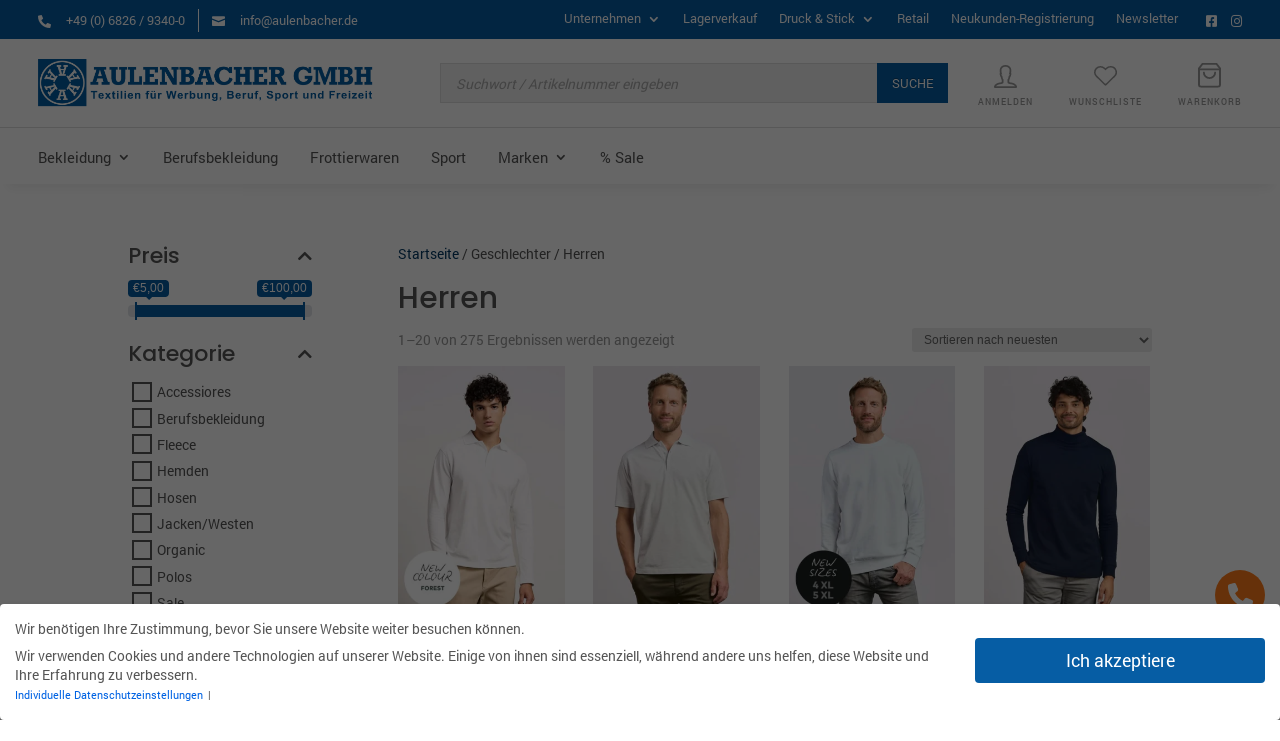

--- FILE ---
content_type: text/html; charset=UTF-8
request_url: https://www.aulenbacher.de/geschlecht/herren/
body_size: 57695
content:
<!DOCTYPE html>
<html lang="de">
<head>
	<meta charset="UTF-8" />
<style id="global-hamburger-styles-css">

.mobile_nav .select_page {
    display: none !important;
}
.et-db #et-boc .et-l.et-l--header .mobile_menu_bar:before,
.et-l--header .mobile_menu_bar:before{
    content: unset;
}

.et_header_style_centered #main-header .mobile_nav.mobile_nav,
.et_header_style_split #main-header .mobile_nav.mobile_nav {
    padding: 0;
    border-radius: 0;
    background-color: unset;
    background: unset;
}
.et_header_style_centered #et_mobile_nav_menu#et_mobile_nav_menu,
.et_header_style_split #et_mobile_nav_menu#et_mobile_nav_menu {
    position: unset;
}

.et_header_style_centered.et_header_style_centered .mobile_menu_bar.mobile_menu_bar,
.et_header_style_split.et_header_style_split .mobile_menu_bar.mobile_menu_bar {
    position: relative;
}


.et_header_style_centered .et_mobile_menu.et_mobile_menu,
.et_header_style_split .et_mobile_menu.et_mobile_menu {
    top: 62px;
}

.et_header_style_left .et_mobile_menu.et_mobile_menu {
    top: 90px;
}

.et_header_style_centered .et_menu_container .mobile_menu_bar.mobile_menu_bar,
.et_header_style_split .et_menu_container .mobile_menu_bar.mobile_menu_bar,
.et_header_style_split .et_menu_container #et-top-navigation .mobile_menu_bar.mobile_menu_bar {
    top: unset;
    left: unset;
    right: unset;
    bottom: unset;
    padding: 0;
    float:right;
}

.et_header_style_split #main-header div#et-top-navigation {
    bottom: 0;
}
    
#main-header .mobile_menu_bar:before{
    content: unset;
}


@media all and (max-width: 980px) {
    .et_header_style_split #main-header,
    .et_header_style_centered #main-header {
        display: flex;
        flex-direction: column;
        align-items: center;
    }
    .et_header_style_split .logo_container span.logo_helper {
        display: inline-block;
    }
    .et_header_style_split #main-header#main-header .container,
    .et_header_style_centered #main-header#main-header .container {
        height: auto;
    }
    .et_header_style_centered .et_menu_container .mobile_menu_bar.mobile_menu_bar,
    .et_header_style_split .et_menu_container .mobile_menu_bar.mobile_menu_bar,
    .et_header_style_split .et_menu_container #et-top-navigation .mobile_menu_bar.mobile_menu_bar
    {
        padding-bottom: 24px;
    }
    .et_header_style_split #main-header#main-header #et_mobile_nav_menu,
    .et_header_style_centered #main-header#main-header #et_mobile_nav_menu
    {
        margin-top: 0;
    }

    .et_header_style_split #main-header#main-header  .logo_container,
    .et_header_style_centered #main-header#main-header  .logo_container
    {
        position: absolute;
        height: 100%;
        width: 100%;
        z-index: 0;
    }
    .et_header_style_split #main-header#main-header #et-top-navigation,
    .et_header_style_centered #main-header#main-header #et-top-navigation {
        float: right;
        width: auto; 
        position: unset;
        padding-top: 24px;
    }
    .et_header_style_split #main-header#main-header,
    .et_header_style_centered #main-header#main-header {
        padding: unset;
    }
    .et_header_style_split #main-header#main-header 
    .et_header_style_centered #main-header#main-header div#et-top-navigation{
        position: absolute;
    }
    /*.et_header_style_fullscreen .dipi_hamburger*/
    /* .et_header_style_slide  .dipi_hamburger */{ /*Need to remove for 'Disable Custom Mobile Menu Style' + 'Side In' of Header Style */
        margin-bottom: 0 !important;
    }

    .et_header_style_fullscreen .et-fixed-header #et-top-navigation,
    .et_header_style_fullscreen #et-top-navigation {
        padding-bottom: 0 !important;
    }
}

/* FIXME: only if style is not fullscreen oder slidein */
@media all and (min-width: 981px) {
    .dipi_hamburger {
        display: none;
    }

    .et_header_style_slide .dipi_hamburger,
    .et_header_style_fullscreen .dipi_hamburger {
        display: block;
        margin-bottom: 0 !important;
    }
}
</style>
<meta http-equiv="X-UA-Compatible" content="IE=edge">
	<link rel="pingback" href="https://www.aulenbacher.de/xmlrpc.php" />

	<script type="text/javascript">
		document.documentElement.className = 'js';
	</script>
	
					<script>document.documentElement.className = document.documentElement.className + ' yes-js js_active js'</script>
			<meta name='robots' content='index, follow, max-image-preview:large, max-snippet:-1, max-video-preview:-1' />

	<!-- This site is optimized with the Yoast SEO plugin v25.0 - https://yoast.com/wordpress/plugins/seo/ -->
	<title>Herren Archive - Aulenbacher GmbH</title>
	<link rel="canonical" href="https://www.aulenbacher.de/geschlecht/herren/" />
	<link rel="next" href="https://www.aulenbacher.de/geschlecht/herren/page/2/" />
	<meta property="og:locale" content="de_DE" />
	<meta property="og:type" content="article" />
	<meta property="og:title" content="Herren Archive - Aulenbacher GmbH" />
	<meta property="og:url" content="https://www.aulenbacher.de/geschlecht/herren/" />
	<meta property="og:site_name" content="Aulenbacher GmbH" />
	<meta name="twitter:card" content="summary_large_image" />
	<script type="application/ld+json" class="yoast-schema-graph">{"@context":"https://schema.org","@graph":[{"@type":"CollectionPage","@id":"https://www.aulenbacher.de/geschlecht/herren/","url":"https://www.aulenbacher.de/geschlecht/herren/","name":"Herren Archive - Aulenbacher GmbH","isPartOf":{"@id":"https://www.aulenbacher.de/#website"},"primaryImageOfPage":{"@id":"https://www.aulenbacher.de/geschlecht/herren/#primaryimage"},"image":{"@id":"https://www.aulenbacher.de/geschlecht/herren/#primaryimage"},"thumbnailUrl":"https://www.aulenbacher.de/wp-content/uploads/2025/04/4600.jpg","breadcrumb":{"@id":"https://www.aulenbacher.de/geschlecht/herren/#breadcrumb"},"inLanguage":"de"},{"@type":"ImageObject","inLanguage":"de","@id":"https://www.aulenbacher.de/geschlecht/herren/#primaryimage","url":"https://www.aulenbacher.de/wp-content/uploads/2025/04/4600.jpg","contentUrl":"https://www.aulenbacher.de/wp-content/uploads/2025/04/4600.jpg","width":400,"height":600,"caption":"Promodoro Mens Heavy Polo Longsleeve"},{"@type":"BreadcrumbList","@id":"https://www.aulenbacher.de/geschlecht/herren/#breadcrumb","itemListElement":[{"@type":"ListItem","position":1,"name":"Home","item":"https://www.aulenbacher.de/"},{"@type":"ListItem","position":2,"name":"Herren"}]},{"@type":"WebSite","@id":"https://www.aulenbacher.de/#website","url":"https://www.aulenbacher.de/","name":"Aulenbacher GmbH","description":"","potentialAction":[{"@type":"SearchAction","target":{"@type":"EntryPoint","urlTemplate":"https://www.aulenbacher.de/?s={search_term_string}"},"query-input":{"@type":"PropertyValueSpecification","valueRequired":true,"valueName":"search_term_string"}}],"inLanguage":"de"}]}</script>
	<!-- / Yoast SEO plugin. -->


<link rel='dns-prefetch' href='//fonts.googleapis.com' />

<link rel="alternate" type="application/rss+xml" title="Aulenbacher GmbH &raquo; Feed" href="https://www.aulenbacher.de/feed/" />
<link rel="alternate" type="application/rss+xml" title="Aulenbacher GmbH &raquo; Kommentar-Feed" href="https://www.aulenbacher.de/comments/feed/" />
<link rel="alternate" type="application/rss+xml" title="Aulenbacher GmbH &raquo; Herren Geschlecht Feed" href="https://www.aulenbacher.de/geschlecht/herren/feed/" />
<meta content="Divi Child v.1.0" name="generator"/>		<style id="content-control-block-styles">
			@media (max-width: 640px) {
	.cc-hide-on-mobile {
		display: none !important;
	}
}
@media (min-width: 641px) and (max-width: 920px) {
	.cc-hide-on-tablet {
		display: none !important;
	}
}
@media (min-width: 921px) and (max-width: 1440px) {
	.cc-hide-on-desktop {
		display: none !important;
	}
}		</style>
		<link data-minify="1" rel='stylesheet' id='font-awesome-css' href='https://www.aulenbacher.de/wp-content/cache/min/1/wp-content/plugins/woocommerce-ajax-filters/berocket/assets/css/font-awesome.min.css?ver=1746437095' type='text/css' media='all' />
<style id='font-awesome-inline-css' type='text/css'>
[data-font="FontAwesome"]:before {font-family: 'FontAwesome' !important;content: attr(data-icon) !important;speak: none !important;font-weight: normal !important;font-variant: normal !important;text-transform: none !important;line-height: 1 !important;font-style: normal !important;-webkit-font-smoothing: antialiased !important;-moz-osx-font-smoothing: grayscale !important;}
/*# sourceURL=font-awesome-inline-css */
</style>
<link rel='stylesheet' id='berocket_aapf_widget-style-css' href='https://www.aulenbacher.de/wp-content/cache/background-css/1/www.aulenbacher.de/wp-content/plugins/woocommerce-ajax-filters/assets/frontend/css/fullmain.min.css?ver=3.1.8.2&wpr_t=1765082846' type='text/css' media='all' />
<style id='wp-emoji-styles-inline-css' type='text/css'>

	img.wp-smiley, img.emoji {
		display: inline !important;
		border: none !important;
		box-shadow: none !important;
		height: 1em !important;
		width: 1em !important;
		margin: 0 0.07em !important;
		vertical-align: -0.1em !important;
		background: none !important;
		padding: 0 !important;
	}
/*# sourceURL=wp-emoji-styles-inline-css */
</style>
<link rel='stylesheet' id='wp-block-library-css' href='https://www.aulenbacher.de/wp-includes/css/dist/block-library/style.min.css?ver=6.9' type='text/css' media='all' />
<link data-minify="1" rel='stylesheet' id='wc-blocks-style-css' href='https://www.aulenbacher.de/wp-content/cache/min/1/wp-content/plugins/woocommerce/assets/client/blocks/wc-blocks.css?ver=1746437095' type='text/css' media='all' />
<style id='global-styles-inline-css' type='text/css'>
:root{--wp--preset--aspect-ratio--square: 1;--wp--preset--aspect-ratio--4-3: 4/3;--wp--preset--aspect-ratio--3-4: 3/4;--wp--preset--aspect-ratio--3-2: 3/2;--wp--preset--aspect-ratio--2-3: 2/3;--wp--preset--aspect-ratio--16-9: 16/9;--wp--preset--aspect-ratio--9-16: 9/16;--wp--preset--color--black: #000000;--wp--preset--color--cyan-bluish-gray: #abb8c3;--wp--preset--color--white: #ffffff;--wp--preset--color--pale-pink: #f78da7;--wp--preset--color--vivid-red: #cf2e2e;--wp--preset--color--luminous-vivid-orange: #ff6900;--wp--preset--color--luminous-vivid-amber: #fcb900;--wp--preset--color--light-green-cyan: #7bdcb5;--wp--preset--color--vivid-green-cyan: #00d084;--wp--preset--color--pale-cyan-blue: #8ed1fc;--wp--preset--color--vivid-cyan-blue: #0693e3;--wp--preset--color--vivid-purple: #9b51e0;--wp--preset--gradient--vivid-cyan-blue-to-vivid-purple: linear-gradient(135deg,rgb(6,147,227) 0%,rgb(155,81,224) 100%);--wp--preset--gradient--light-green-cyan-to-vivid-green-cyan: linear-gradient(135deg,rgb(122,220,180) 0%,rgb(0,208,130) 100%);--wp--preset--gradient--luminous-vivid-amber-to-luminous-vivid-orange: linear-gradient(135deg,rgb(252,185,0) 0%,rgb(255,105,0) 100%);--wp--preset--gradient--luminous-vivid-orange-to-vivid-red: linear-gradient(135deg,rgb(255,105,0) 0%,rgb(207,46,46) 100%);--wp--preset--gradient--very-light-gray-to-cyan-bluish-gray: linear-gradient(135deg,rgb(238,238,238) 0%,rgb(169,184,195) 100%);--wp--preset--gradient--cool-to-warm-spectrum: linear-gradient(135deg,rgb(74,234,220) 0%,rgb(151,120,209) 20%,rgb(207,42,186) 40%,rgb(238,44,130) 60%,rgb(251,105,98) 80%,rgb(254,248,76) 100%);--wp--preset--gradient--blush-light-purple: linear-gradient(135deg,rgb(255,206,236) 0%,rgb(152,150,240) 100%);--wp--preset--gradient--blush-bordeaux: linear-gradient(135deg,rgb(254,205,165) 0%,rgb(254,45,45) 50%,rgb(107,0,62) 100%);--wp--preset--gradient--luminous-dusk: linear-gradient(135deg,rgb(255,203,112) 0%,rgb(199,81,192) 50%,rgb(65,88,208) 100%);--wp--preset--gradient--pale-ocean: linear-gradient(135deg,rgb(255,245,203) 0%,rgb(182,227,212) 50%,rgb(51,167,181) 100%);--wp--preset--gradient--electric-grass: linear-gradient(135deg,rgb(202,248,128) 0%,rgb(113,206,126) 100%);--wp--preset--gradient--midnight: linear-gradient(135deg,rgb(2,3,129) 0%,rgb(40,116,252) 100%);--wp--preset--font-size--small: 13px;--wp--preset--font-size--medium: 20px;--wp--preset--font-size--large: 36px;--wp--preset--font-size--x-large: 42px;--wp--preset--spacing--20: 0.44rem;--wp--preset--spacing--30: 0.67rem;--wp--preset--spacing--40: 1rem;--wp--preset--spacing--50: 1.5rem;--wp--preset--spacing--60: 2.25rem;--wp--preset--spacing--70: 3.38rem;--wp--preset--spacing--80: 5.06rem;--wp--preset--shadow--natural: 6px 6px 9px rgba(0, 0, 0, 0.2);--wp--preset--shadow--deep: 12px 12px 50px rgba(0, 0, 0, 0.4);--wp--preset--shadow--sharp: 6px 6px 0px rgba(0, 0, 0, 0.2);--wp--preset--shadow--outlined: 6px 6px 0px -3px rgb(255, 255, 255), 6px 6px rgb(0, 0, 0);--wp--preset--shadow--crisp: 6px 6px 0px rgb(0, 0, 0);}:root { --wp--style--global--content-size: 823px;--wp--style--global--wide-size: 1080px; }:where(body) { margin: 0; }.wp-site-blocks > .alignleft { float: left; margin-right: 2em; }.wp-site-blocks > .alignright { float: right; margin-left: 2em; }.wp-site-blocks > .aligncenter { justify-content: center; margin-left: auto; margin-right: auto; }:where(.is-layout-flex){gap: 0.5em;}:where(.is-layout-grid){gap: 0.5em;}.is-layout-flow > .alignleft{float: left;margin-inline-start: 0;margin-inline-end: 2em;}.is-layout-flow > .alignright{float: right;margin-inline-start: 2em;margin-inline-end: 0;}.is-layout-flow > .aligncenter{margin-left: auto !important;margin-right: auto !important;}.is-layout-constrained > .alignleft{float: left;margin-inline-start: 0;margin-inline-end: 2em;}.is-layout-constrained > .alignright{float: right;margin-inline-start: 2em;margin-inline-end: 0;}.is-layout-constrained > .aligncenter{margin-left: auto !important;margin-right: auto !important;}.is-layout-constrained > :where(:not(.alignleft):not(.alignright):not(.alignfull)){max-width: var(--wp--style--global--content-size);margin-left: auto !important;margin-right: auto !important;}.is-layout-constrained > .alignwide{max-width: var(--wp--style--global--wide-size);}body .is-layout-flex{display: flex;}.is-layout-flex{flex-wrap: wrap;align-items: center;}.is-layout-flex > :is(*, div){margin: 0;}body .is-layout-grid{display: grid;}.is-layout-grid > :is(*, div){margin: 0;}body{padding-top: 0px;padding-right: 0px;padding-bottom: 0px;padding-left: 0px;}:root :where(.wp-element-button, .wp-block-button__link){background-color: #32373c;border-width: 0;color: #fff;font-family: inherit;font-size: inherit;font-style: inherit;font-weight: inherit;letter-spacing: inherit;line-height: inherit;padding-top: calc(0.667em + 2px);padding-right: calc(1.333em + 2px);padding-bottom: calc(0.667em + 2px);padding-left: calc(1.333em + 2px);text-decoration: none;text-transform: inherit;}.has-black-color{color: var(--wp--preset--color--black) !important;}.has-cyan-bluish-gray-color{color: var(--wp--preset--color--cyan-bluish-gray) !important;}.has-white-color{color: var(--wp--preset--color--white) !important;}.has-pale-pink-color{color: var(--wp--preset--color--pale-pink) !important;}.has-vivid-red-color{color: var(--wp--preset--color--vivid-red) !important;}.has-luminous-vivid-orange-color{color: var(--wp--preset--color--luminous-vivid-orange) !important;}.has-luminous-vivid-amber-color{color: var(--wp--preset--color--luminous-vivid-amber) !important;}.has-light-green-cyan-color{color: var(--wp--preset--color--light-green-cyan) !important;}.has-vivid-green-cyan-color{color: var(--wp--preset--color--vivid-green-cyan) !important;}.has-pale-cyan-blue-color{color: var(--wp--preset--color--pale-cyan-blue) !important;}.has-vivid-cyan-blue-color{color: var(--wp--preset--color--vivid-cyan-blue) !important;}.has-vivid-purple-color{color: var(--wp--preset--color--vivid-purple) !important;}.has-black-background-color{background-color: var(--wp--preset--color--black) !important;}.has-cyan-bluish-gray-background-color{background-color: var(--wp--preset--color--cyan-bluish-gray) !important;}.has-white-background-color{background-color: var(--wp--preset--color--white) !important;}.has-pale-pink-background-color{background-color: var(--wp--preset--color--pale-pink) !important;}.has-vivid-red-background-color{background-color: var(--wp--preset--color--vivid-red) !important;}.has-luminous-vivid-orange-background-color{background-color: var(--wp--preset--color--luminous-vivid-orange) !important;}.has-luminous-vivid-amber-background-color{background-color: var(--wp--preset--color--luminous-vivid-amber) !important;}.has-light-green-cyan-background-color{background-color: var(--wp--preset--color--light-green-cyan) !important;}.has-vivid-green-cyan-background-color{background-color: var(--wp--preset--color--vivid-green-cyan) !important;}.has-pale-cyan-blue-background-color{background-color: var(--wp--preset--color--pale-cyan-blue) !important;}.has-vivid-cyan-blue-background-color{background-color: var(--wp--preset--color--vivid-cyan-blue) !important;}.has-vivid-purple-background-color{background-color: var(--wp--preset--color--vivid-purple) !important;}.has-black-border-color{border-color: var(--wp--preset--color--black) !important;}.has-cyan-bluish-gray-border-color{border-color: var(--wp--preset--color--cyan-bluish-gray) !important;}.has-white-border-color{border-color: var(--wp--preset--color--white) !important;}.has-pale-pink-border-color{border-color: var(--wp--preset--color--pale-pink) !important;}.has-vivid-red-border-color{border-color: var(--wp--preset--color--vivid-red) !important;}.has-luminous-vivid-orange-border-color{border-color: var(--wp--preset--color--luminous-vivid-orange) !important;}.has-luminous-vivid-amber-border-color{border-color: var(--wp--preset--color--luminous-vivid-amber) !important;}.has-light-green-cyan-border-color{border-color: var(--wp--preset--color--light-green-cyan) !important;}.has-vivid-green-cyan-border-color{border-color: var(--wp--preset--color--vivid-green-cyan) !important;}.has-pale-cyan-blue-border-color{border-color: var(--wp--preset--color--pale-cyan-blue) !important;}.has-vivid-cyan-blue-border-color{border-color: var(--wp--preset--color--vivid-cyan-blue) !important;}.has-vivid-purple-border-color{border-color: var(--wp--preset--color--vivid-purple) !important;}.has-vivid-cyan-blue-to-vivid-purple-gradient-background{background: var(--wp--preset--gradient--vivid-cyan-blue-to-vivid-purple) !important;}.has-light-green-cyan-to-vivid-green-cyan-gradient-background{background: var(--wp--preset--gradient--light-green-cyan-to-vivid-green-cyan) !important;}.has-luminous-vivid-amber-to-luminous-vivid-orange-gradient-background{background: var(--wp--preset--gradient--luminous-vivid-amber-to-luminous-vivid-orange) !important;}.has-luminous-vivid-orange-to-vivid-red-gradient-background{background: var(--wp--preset--gradient--luminous-vivid-orange-to-vivid-red) !important;}.has-very-light-gray-to-cyan-bluish-gray-gradient-background{background: var(--wp--preset--gradient--very-light-gray-to-cyan-bluish-gray) !important;}.has-cool-to-warm-spectrum-gradient-background{background: var(--wp--preset--gradient--cool-to-warm-spectrum) !important;}.has-blush-light-purple-gradient-background{background: var(--wp--preset--gradient--blush-light-purple) !important;}.has-blush-bordeaux-gradient-background{background: var(--wp--preset--gradient--blush-bordeaux) !important;}.has-luminous-dusk-gradient-background{background: var(--wp--preset--gradient--luminous-dusk) !important;}.has-pale-ocean-gradient-background{background: var(--wp--preset--gradient--pale-ocean) !important;}.has-electric-grass-gradient-background{background: var(--wp--preset--gradient--electric-grass) !important;}.has-midnight-gradient-background{background: var(--wp--preset--gradient--midnight) !important;}.has-small-font-size{font-size: var(--wp--preset--font-size--small) !important;}.has-medium-font-size{font-size: var(--wp--preset--font-size--medium) !important;}.has-large-font-size{font-size: var(--wp--preset--font-size--large) !important;}.has-x-large-font-size{font-size: var(--wp--preset--font-size--x-large) !important;}
/*# sourceURL=global-styles-inline-css */
</style>

<link data-minify="1" rel='stylesheet' id='content-control-block-styles-css' href='https://www.aulenbacher.de/wp-content/cache/min/1/wp-content/plugins/content-control/dist/style-block-editor.css?ver=1746437095' type='text/css' media='all' />
<link data-minify="1" rel='stylesheet' id='ditty-displays-css' href='https://www.aulenbacher.de/wp-content/cache/min/1/wp-content/plugins/ditty-news-ticker/build/dittyDisplays.css?ver=1746437095' type='text/css' media='all' />
<link data-minify="1" rel='stylesheet' id='ditty-fontawesome-css' href='https://www.aulenbacher.de/wp-content/cache/min/1/wp-content/plugins/ditty-news-ticker/includes/libs/fontawesome-6.4.0/css/all.css?ver=1746437095' type='text/css' media='' />
<link rel='stylesheet' id='dipi-popup-maker-popup-effect-css' href='https://www.aulenbacher.de/wp-content/plugins/divi-pixel/dist/public/css/popup_effect.min.css?ver=1.0.0' type='text/css' media='all' />
<link data-minify="1" rel='stylesheet' id='dipi_font-css' href='https://www.aulenbacher.de/wp-content/cache/min/1/wp-content/plugins/divi-pixel/dist/admin/css/dipi-font.min.css?ver=1746437095' type='text/css' media='all' />
<link rel='stylesheet' id='dipi_general-css' href='https://www.aulenbacher.de/wp-content/plugins/divi-pixel/dist/public/css/general.min.css?ver=2.35.0' type='text/css' media='all' />
<link rel='stylesheet' id='dipi_hamburgers_css-css' href='https://www.aulenbacher.de/wp-content/plugins/divi-pixel/vendor/css/hamburgers.min.css?ver=1.1.3' type='text/css' media='all' />
<link data-minify="1" rel='stylesheet' id='fpd-js-css' href='https://www.aulenbacher.de/wp-content/cache/min/1/wp-content/plugins/fancy-product-designer/assets/css/FancyProductDesigner-all.min.css?ver=1746437095' type='text/css' media='all' />
<link data-minify="1" rel='stylesheet' id='fpd-single-product-css' href='https://www.aulenbacher.de/wp-content/cache/min/1/wp-content/plugins/fancy-product-designer/assets/css/fancy-product.css?ver=1746437095' type='text/css' media='all' />
<link data-minify="1" rel='stylesheet' id='wpa-css-css' href='https://www.aulenbacher.de/wp-content/cache/min/1/wp-content/plugins/honeypot/includes/css/wpa.css?ver=1746437095' type='text/css' media='all' />
<link data-minify="1" rel='stylesheet' id='tiered-pricing-table-front-css-css' href='https://www.aulenbacher.de/wp-content/cache/min/1/wp-content/plugins/tier-pricing-table/assets/frontend/main.css?ver=1746437095' type='text/css' media='all' />
<link data-minify="1" rel='stylesheet' id='woocommerce-layout-css' href='https://www.aulenbacher.de/wp-content/cache/min/1/wp-content/plugins/woocommerce/assets/css/woocommerce-layout.css?ver=1746437095' type='text/css' media='all' />
<link data-minify="1" rel='stylesheet' id='woocommerce-smallscreen-css' href='https://www.aulenbacher.de/wp-content/cache/min/1/wp-content/plugins/woocommerce/assets/css/woocommerce-smallscreen.css?ver=1746437095' type='text/css' media='only screen and (max-width: 768px)' />
<link data-minify="1" rel='stylesheet' id='woocommerce-general-css' href='https://www.aulenbacher.de/wp-content/cache/background-css/1/www.aulenbacher.de/wp-content/cache/min/1/wp-content/plugins/woocommerce/assets/css/woocommerce.css?ver=1746437095&wpr_t=1765082846' type='text/css' media='all' />
<style id='woocommerce-inline-inline-css' type='text/css'>
.woocommerce form .form-row .required { visibility: visible; }
/*# sourceURL=woocommerce-inline-inline-css */
</style>
<link data-minify="1" rel='stylesheet' id='jquery-selectBox-css' href='https://www.aulenbacher.de/wp-content/cache/background-css/1/www.aulenbacher.de/wp-content/cache/min/1/wp-content/plugins/yith-woocommerce-wishlist/assets/css/jquery.selectBox.css?ver=1746437095&wpr_t=1765082846' type='text/css' media='all' />
<link data-minify="1" rel='stylesheet' id='woocommerce_prettyPhoto_css-css' href='https://www.aulenbacher.de/wp-content/cache/background-css/1/www.aulenbacher.de/wp-content/cache/min/1/wp-content/plugins/woocommerce/assets/css/prettyPhoto.css?ver=1746437095&wpr_t=1765082846' type='text/css' media='all' />
<link data-minify="1" rel='stylesheet' id='yith-wcwl-main-css' href='https://www.aulenbacher.de/wp-content/cache/background-css/1/www.aulenbacher.de/wp-content/cache/min/1/wp-content/plugins/yith-woocommerce-wishlist/assets/css/style.css?ver=1746437095&wpr_t=1765082846' type='text/css' media='all' />
<style id='yith-wcwl-main-inline-css' type='text/css'>
 :root { --color-add-to-wishlist-background: rgb(6,93,164); --color-add-to-wishlist-text: #FFFFFF; --color-add-to-wishlist-border: rgb(6,93,164); --color-add-to-wishlist-background-hover: rgb(6,93,164); --color-add-to-wishlist-text-hover: #FFFFFF; --color-add-to-wishlist-border-hover: rgb(6,93,164); --rounded-corners-radius: 16px; --color-add-to-cart-background: #333333; --color-add-to-cart-text: #FFFFFF; --color-add-to-cart-border: #333333; --color-add-to-cart-background-hover: #4F4F4F; --color-add-to-cart-text-hover: #FFFFFF; --color-add-to-cart-border-hover: #4F4F4F; --add-to-cart-rounded-corners-radius: 16px; --color-button-style-1-background: #333333; --color-button-style-1-text: #FFFFFF; --color-button-style-1-border: #333333; --color-button-style-1-background-hover: #4F4F4F; --color-button-style-1-text-hover: #FFFFFF; --color-button-style-1-border-hover: #4F4F4F; --color-button-style-2-background: #333333; --color-button-style-2-text: #FFFFFF; --color-button-style-2-border: #333333; --color-button-style-2-background-hover: #4F4F4F; --color-button-style-2-text-hover: #FFFFFF; --color-button-style-2-border-hover: #4F4F4F; --color-wishlist-table-background: #FFFFFF; --color-wishlist-table-text: #6d6c6c; --color-wishlist-table-border: #FFFFFF; --color-headers-background: #F4F4F4; --color-share-button-color: #FFFFFF; --color-share-button-color-hover: #FFFFFF; --color-fb-button-background: #39599E; --color-fb-button-background-hover: #595A5A; --color-tw-button-background: #45AFE2; --color-tw-button-background-hover: #595A5A; --color-pr-button-background: #AB2E31; --color-pr-button-background-hover: #595A5A; --color-em-button-background: #FBB102; --color-em-button-background-hover: #595A5A; --color-wa-button-background: #00A901; --color-wa-button-background-hover: #595A5A; --feedback-duration: 3s } 
 :root { --color-add-to-wishlist-background: rgb(6,93,164); --color-add-to-wishlist-text: #FFFFFF; --color-add-to-wishlist-border: rgb(6,93,164); --color-add-to-wishlist-background-hover: rgb(6,93,164); --color-add-to-wishlist-text-hover: #FFFFFF; --color-add-to-wishlist-border-hover: rgb(6,93,164); --rounded-corners-radius: 16px; --color-add-to-cart-background: #333333; --color-add-to-cart-text: #FFFFFF; --color-add-to-cart-border: #333333; --color-add-to-cart-background-hover: #4F4F4F; --color-add-to-cart-text-hover: #FFFFFF; --color-add-to-cart-border-hover: #4F4F4F; --add-to-cart-rounded-corners-radius: 16px; --color-button-style-1-background: #333333; --color-button-style-1-text: #FFFFFF; --color-button-style-1-border: #333333; --color-button-style-1-background-hover: #4F4F4F; --color-button-style-1-text-hover: #FFFFFF; --color-button-style-1-border-hover: #4F4F4F; --color-button-style-2-background: #333333; --color-button-style-2-text: #FFFFFF; --color-button-style-2-border: #333333; --color-button-style-2-background-hover: #4F4F4F; --color-button-style-2-text-hover: #FFFFFF; --color-button-style-2-border-hover: #4F4F4F; --color-wishlist-table-background: #FFFFFF; --color-wishlist-table-text: #6d6c6c; --color-wishlist-table-border: #FFFFFF; --color-headers-background: #F4F4F4; --color-share-button-color: #FFFFFF; --color-share-button-color-hover: #FFFFFF; --color-fb-button-background: #39599E; --color-fb-button-background-hover: #595A5A; --color-tw-button-background: #45AFE2; --color-tw-button-background-hover: #595A5A; --color-pr-button-background: #AB2E31; --color-pr-button-background-hover: #595A5A; --color-em-button-background: #FBB102; --color-em-button-background-hover: #595A5A; --color-wa-button-background: #00A901; --color-wa-button-background-hover: #595A5A; --feedback-duration: 3s } 
/*# sourceURL=yith-wcwl-main-inline-css */
</style>
<link data-minify="1" rel='stylesheet' id='brands-styles-css' href='https://www.aulenbacher.de/wp-content/cache/min/1/wp-content/plugins/woocommerce/assets/css/brands.css?ver=1746437095' type='text/css' media='all' />
<link rel='stylesheet' id='dgwt-wcas-style-css' href='https://www.aulenbacher.de/wp-content/cache/background-css/1/www.aulenbacher.de/wp-content/plugins/ajax-search-for-woocommerce/assets/css/style.min.css?ver=1.30.0&wpr_t=1765082846' type='text/css' media='all' />
<link rel='stylesheet' id='select2-css' href='https://www.aulenbacher.de/wp-content/plugins/woocommerce-ajax-filters/assets/frontend/css/select2.min.css?ver=6.9' type='text/css' media='all' />
<link data-minify="1" rel='stylesheet' id='xoo-wsc-fonts-css' href='https://www.aulenbacher.de/wp-content/cache/min/1/wp-content/plugins/woocommerce-side-cart-premium/assets/css/xoo-wsc-fonts.css?ver=1746437095' type='text/css' media='all' />
<link data-minify="1" rel='stylesheet' id='xoo-wsc-style-css' href='https://www.aulenbacher.de/wp-content/cache/background-css/1/www.aulenbacher.de/wp-content/cache/min/1/wp-content/plugins/woocommerce-side-cart-premium/assets/css/xoo-wsc-style.css?ver=1746437095&wpr_t=1765082846' type='text/css' media='all' />
<style id='xoo-wsc-style-inline-css' type='text/css'>
a.xoo-wsc-ft-btn:nth-child(3){
		grid-column: 1/-1;
	}
.xoo-wsc-sp-left-col img{
	max-width: 80px;
}

.xoo-wsc-sp-right-col{
	font-size: 14px;
}

.xoo-wsc-sp-container{
	background-color: #eee;
}


 

.xoo-wsc-footer{
	background-color: #ffffff;
	color: #000000;
	padding: 10px 20px;
}

.xoo-wsc-footer, .xoo-wsc-footer a, .xoo-wsc-footer .amount{
	font-size: 15px;
}

.xoo-wsc-ft-buttons-cont{
	grid-template-columns: 2fr 2fr;
}

.xoo-wsc-basket{
	bottom: 12px;
	right: 0px;
	background-color: #ffffff;
	color: #065da4;
	box-shadow: 0 1px 4px 0;
	border-radius: 50%}

.xoo-wsc-bki{
	font-size: 30px}

.xoo-wsc-items-count{
	top: -12px;
	left: -12px;
}

.xoo-wsc-items-count, .xoo-wsc-sc-count{
	background-color: #065da4;
	color: #ffffff;
}

.xoo-wsc-container, .xoo-wsc-slider{
	max-width: 350px;
	right: -350px;
	top: 0;bottom: 0;
	bottom: 0;
	font-family: }


.xoo-wsc-cart-active .xoo-wsc-container, .xoo-wsc-slider-active .xoo-wsc-slider{
	right: 0;
}


.xoo-wsc-cart-active .xoo-wsc-basket{
	right: 350px;
}

.xoo-wsc-slider{
	right: -350px;
}

span.xoo-wsch-close {
    font-size: 16px;
    right: 10px;
}

.xoo-wsch-top{
	justify-content: center;
}

.xoo-wsch-text{
	font-size: 20px;
}

.xoo-wsc-header{
	color: #000000;
	background-color: #ffffff;
}

.xoo-wsc-sb-bar > span{
	background-color: #1e73be;
}

.xoo-wsc-body{
	background-color: #ffffff;
}

.xoo-wsc-body, .xoo-wsc-body span.amount, .xoo-wsc-body a{
	font-size: 16px;
	color: #000000;
}

.xoo-wsc-product{
	padding: 20px 15px;
}

.xoo-wsc-img-col{
	width: 35%;
}
.xoo-wsc-sum-col{
	width: 65%;
}

.xoo-wsc-sum-col{
	justify-content: center;
}

/***** Quantity *****/

.xoo-wsc-qty-box{
	max-width: 75px;
}

.xoo-wsc-qty-box.xoo-wsc-qtb-square{
	border-color: #000000;
}

input[type="number"].xoo-wsc-qty{
	border-color: #000000;
	background-color: #ffffff;
	color: #000000;
	height: 28px;
	line-height: 28px;
}

input[type="number"].xoo-wsc-qty, .xoo-wsc-qtb-square{
	border-width: 1px;
	border-style: solid;
}
.xoo-wsc-chng{
	background-color: #ffffff;
	color: #000000;
}
/*# sourceURL=xoo-wsc-style-inline-css */
</style>
<link data-minify="1" rel='stylesheet' id='font-awesome-free-css' href='https://www.aulenbacher.de/wp-content/cache/min/1/wp-content/themes/Divi-child/fonts/fontawesome/css/all.css?ver=1746437095' type='text/css' media='all' />
<link data-minify="1" rel='stylesheet' id='divi-pixel-styles-css' href='https://www.aulenbacher.de/wp-content/cache/min/1/wp-content/plugins/divi-pixel/styles/style.min.css?ver=1746437095' type='text/css' media='all' />
<link data-minify="1" rel='stylesheet' id='borlabs-cookie-css' href='https://www.aulenbacher.de/wp-content/cache/min/1/wp-content/cache/borlabs-cookie/borlabs-cookie_1_de.css?ver=1746437095' type='text/css' media='all' />
<link data-minify="1" rel='stylesheet' id='tablepress-default-css' href='https://www.aulenbacher.de/wp-content/cache/min/1/wp-content/plugins/tablepress/css/build/default.css?ver=1746437095' type='text/css' media='all' />
<link data-minify="1" rel='stylesheet' id='wqm-frontend-css' href='https://www.aulenbacher.de/wp-content/cache/min/1/wp-content/plugins/woocommerce-quantity-manager/assets/css/wqm-frontend.css?ver=1746437095' type='text/css' media='all' />
<link data-minify="1" rel='stylesheet' id='woocommerce-gzd-layout-css' href='https://www.aulenbacher.de/wp-content/cache/min/1/wp-content/plugins/woocommerce-germanized/build/static/layout-styles.css?ver=1746437095' type='text/css' media='all' />
<style id='woocommerce-gzd-layout-inline-css' type='text/css'>
.woocommerce-checkout .shop_table { background-color: #eeeeee; } .product p.deposit-packaging-type { font-size: 1.25em !important; } p.woocommerce-shipping-destination { display: none; }
                .wc-gzd-nutri-score-value-a {
                    background: var(--wpr-bg-9a412d55-d192-4bfd-9cfa-480de4fc032e) no-repeat;
                }
                .wc-gzd-nutri-score-value-b {
                    background: var(--wpr-bg-e9e34b1f-d221-4d91-9e54-9328fdf2b30a) no-repeat;
                }
                .wc-gzd-nutri-score-value-c {
                    background: var(--wpr-bg-0f01c65a-c0e4-4da6-9f06-8b721aad100f) no-repeat;
                }
                .wc-gzd-nutri-score-value-d {
                    background: var(--wpr-bg-6ae2f0a6-a254-4b3a-b0ec-fcfa46fa9ce3) no-repeat;
                }
                .wc-gzd-nutri-score-value-e {
                    background: var(--wpr-bg-b0b61a66-e90c-4337-9f42-09fe84b91798) no-repeat;
                }
            
/*# sourceURL=woocommerce-gzd-layout-inline-css */
</style>
<link data-minify="1" rel='stylesheet' id='ab-katalog-css' href='https://www.aulenbacher.de/wp-content/cache/min/1/wp-content/plugins/dp-pdf-catalog/css/style.css?ver=1746437095' type='text/css' media='all' />
<link data-minify="1" rel='stylesheet' id='woo_discount_pro_style-css' href='https://www.aulenbacher.de/wp-content/cache/min/1/wp-content/plugins/woo-discount-rules-pro/Assets/Css/awdr_style.css?ver=1746437095' type='text/css' media='all' />
<link data-minify="1" rel='stylesheet' id='divi-style-parent-css' href='https://www.aulenbacher.de/wp-content/cache/background-css/1/www.aulenbacher.de/wp-content/cache/min/1/wp-content/themes/Divi/style-static-cpt.min.css?ver=1746437104&wpr_t=1765082846' type='text/css' media='all' />
<link rel='stylesheet' id='tooltipster-css' href='https://www.aulenbacher.de/wp-content/themes/Divi-child/tooltipster.bundle.min.css?ver=6.9' type='text/css' media='all' />
<link data-minify="1" rel='stylesheet' id='divi-style-css' href='https://www.aulenbacher.de/wp-content/cache/min/1/wp-content/themes/Divi-child/style.css?ver=1746437095' type='text/css' media='all' />
<script type="text/javascript" src="https://www.aulenbacher.de/wp-includes/js/jquery/jquery.min.js?ver=3.7.1" id="jquery-core-js"></script>
<script type="text/javascript" src="https://www.aulenbacher.de/wp-includes/js/jquery/jquery-migrate.min.js?ver=3.4.1" id="jquery-migrate-js"></script>
<script type="text/javascript" src="https://www.aulenbacher.de/wp-content/plugins/divi-pixel/dist/public/js/public.min.js?ver=2.35.0" id="dipi_public_js-js"></script>
<script type="text/javascript" src="https://www.aulenbacher.de/wp-includes/js/jquery/ui/core.min.js?ver=1.13.3" id="jquery-ui-core-js"></script>
<script type="text/javascript" src="https://www.aulenbacher.de/wp-includes/js/jquery/ui/mouse.min.js?ver=1.13.3" id="jquery-ui-mouse-js"></script>
<script type="text/javascript" src="https://www.aulenbacher.de/wp-includes/js/jquery/ui/slider.min.js?ver=1.13.3" id="jquery-ui-slider-js"></script>
<script type="text/javascript" src="https://www.aulenbacher.de/wp-includes/js/jquery/ui/datepicker.min.js?ver=1.13.3" id="jquery-ui-datepicker-js"></script>
<script type="text/javascript" id="jquery-ui-datepicker-js-after">
/* <![CDATA[ */
jQuery(function(jQuery){jQuery.datepicker.setDefaults({"closeText":"Schlie\u00dfen","currentText":"Heute","monthNames":["Januar","Februar","M\u00e4rz","April","Mai","Juni","Juli","August","September","Oktober","November","Dezember"],"monthNamesShort":["Jan.","Feb.","M\u00e4rz","Apr.","Mai","Juni","Juli","Aug.","Sep.","Okt.","Nov.","Dez."],"nextText":"Weiter","prevText":"Zur\u00fcck","dayNames":["Sonntag","Montag","Dienstag","Mittwoch","Donnerstag","Freitag","Samstag"],"dayNamesShort":["So.","Mo.","Di.","Mi.","Do.","Fr.","Sa."],"dayNamesMin":["S","M","D","M","D","F","S"],"dateFormat":"d. MM yy","firstDay":1,"isRTL":false});});
//# sourceURL=jquery-ui-datepicker-js-after
/* ]]> */
</script>
<script type="text/javascript" id="berocket_aapf_widget-script-js-extra">
/* <![CDATA[ */
var the_ajax_script = {"disable_ajax_loading":"","url_variable":"filters","url_mask":"%t%/%v%","url_split":"/","nice_url_variable":"filters","nice_url_value_1":"/","nice_url_value_2":"","nice_url_split":"/","version":"3.1.8.2","number_style":[".",",",2],"current_language":"","current_page_url":"https://www.aulenbacher.de/geschlecht/herren","ajaxurl":"https://www.aulenbacher.de/wp-admin/admin-ajax.php","product_cat":"-1","product_taxonomy":"au_geschlecht|herren","s":"","products_holder_id":"ul.products","result_count_class":".woocommerce-result-count","ordering_class":"form.woocommerce-ordering","pagination_class":".woocommerce-pagination, .bapf_pagination_replace","control_sorting":"1","seo_friendly_urls":"1","seo_uri_decode":"","slug_urls":"1","nice_urls":"1","ub_product_count":"","ub_product_text":"products","ub_product_button_text":"Show","default_sorting":"date","first_page":"1","scroll_shop_top":"","ajax_request_load":"1","ajax_request_load_style":"jquery","use_request_method":"get","no_products":"\u003Cdiv class=\"bapf_no_products\"\u003E\u003Cdiv class=\"woocommerce-no-products-found\"\u003E\n\t\n\t\u003Cdiv class=\"woocommerce-info\"\u003E\n\t\tEs wurden keine Produkte gefunden, die Ihrer Auswahl entsprechen.\t\u003C/div\u003E\n\u003C/div\u003E\n\u003C/div\u003E","recount_products":"1","pos_relative":"","woocommerce_removes":{"result_count":"","ordering":"","pagination":"","pagination_ajax":true},"pagination_ajax":"1","description_show":"click","description_hide":"click","hide_sel_value":"","hide_o_value":"1","use_select2":"","hide_empty_value":"1","hide_button_value":"1","scroll_shop_top_px":"-180","load_image":"\u003Cdiv class=\"bapf_loader_page\"\u003E\u003Cdiv class=\"bapf_lcontainer\"\u003E\u003Cspan class=\"bapf_loader\"\u003E\u003Cspan class=\"bapf_lfirst\"\u003E\u003C/span\u003E\u003Cspan class=\"bapf_lsecond\"\u003E\u003C/span\u003E\u003C/span\u003E\u003C/div\u003E\u003C/div\u003E","translate":{"show_value":"Show value(s)","hide_value":"Hide value(s)","unselect_all":"Unselect all","nothing_selected":"Nothing is selected","products":"products"},"trailing_slash":"1","pagination_base":"page","reload_changed_filters":"","nice_url_mask":"%t%/%v%","nn_url_variable":"filters","nn_url_mask":"%t%[%v%]","nn_url_value_1":"[","nn_url_value_2":"]","nn_url_split":"|"};
//# sourceURL=berocket_aapf_widget-script-js-extra
/* ]]> */
</script>
<script type="text/javascript" src="https://www.aulenbacher.de/wp-content/plugins/woocommerce-ajax-filters/assets/frontend/js/fullmain.min.js?ver=3.1.8.2" id="berocket_aapf_widget-script-js"></script>
<script type="text/javascript" src="https://www.aulenbacher.de/wp-content/plugins/divi-pixel/dist/public/js/hamburger.min.js?ver=2.35.0" id="dipi_hamburgers_js-js"></script>
<script type="text/javascript" id="tiered-pricing-table-front-js-js-extra">
/* <![CDATA[ */
var tieredPricingGlobalData = {"loadVariationTieredPricingNonce":"f0cb75082d","currencyOptions":{"currency_symbol":"&euro;","decimal_separator":",","thousand_separator":".","decimals":2,"price_format":"%2$s&nbsp;%1$s","trim_zeros":false},"supportedVariableProductTypes":["variable","variable-subscription"],"supportedSimpleProductTypes":["simple","subscription","variation"]};
//# sourceURL=tiered-pricing-table-front-js-js-extra
/* ]]> */
</script>
<script type="text/javascript" src="https://www.aulenbacher.de/wp-content/plugins/tier-pricing-table/assets/frontend/product-tiered-pricing-table.min.js?ver=5.5.1" id="tiered-pricing-table-front-js-js"></script>
<script type="text/javascript" src="https://www.aulenbacher.de/wp-content/plugins/woocommerce/assets/js/jquery-blockui/jquery.blockUI.min.js?ver=2.7.0-wc.9.8.3" id="jquery-blockui-js" defer="defer" data-wp-strategy="defer"></script>
<script type="text/javascript" id="wc-add-to-cart-js-extra">
/* <![CDATA[ */
var wc_add_to_cart_params = {"ajax_url":"/wp-admin/admin-ajax.php","wc_ajax_url":"/?wc-ajax=%%endpoint%%","i18n_view_cart":"Warenkorb anzeigen","cart_url":"https://www.aulenbacher.de/warenkorb/","is_cart":"","cart_redirect_after_add":"no"};
//# sourceURL=wc-add-to-cart-js-extra
/* ]]> */
</script>
<script type="text/javascript" src="https://www.aulenbacher.de/wp-content/plugins/woocommerce/assets/js/frontend/add-to-cart.min.js?ver=9.8.3" id="wc-add-to-cart-js" defer="defer" data-wp-strategy="defer"></script>
<script type="text/javascript" src="https://www.aulenbacher.de/wp-content/plugins/woocommerce/assets/js/js-cookie/js.cookie.min.js?ver=2.1.4-wc.9.8.3" id="js-cookie-js" defer="defer" data-wp-strategy="defer"></script>
<script type="text/javascript" id="woocommerce-js-extra">
/* <![CDATA[ */
var woocommerce_params = {"ajax_url":"/wp-admin/admin-ajax.php","wc_ajax_url":"/?wc-ajax=%%endpoint%%","i18n_password_show":"Passwort anzeigen","i18n_password_hide":"Passwort verbergen"};
//# sourceURL=woocommerce-js-extra
/* ]]> */
</script>
<script type="text/javascript" src="https://www.aulenbacher.de/wp-content/plugins/woocommerce/assets/js/frontend/woocommerce.min.js?ver=9.8.3" id="woocommerce-js" defer="defer" data-wp-strategy="defer"></script>
<script type="text/javascript" src="https://www.aulenbacher.de/wp-content/themes/Divi-child/tooltipster.bundle.min.js?ver=6.9" id="aul-script-js"></script>
<script data-minify="1" type="text/javascript" src="https://www.aulenbacher.de/wp-content/cache/min/1/wp-content/plugins/woocommerce-quantity-manager/assets/js/wqm-frontend.js?ver=1746437095" id="wqm-frontend-js"></script>
<script data-minify="1" type="text/javascript" src="https://www.aulenbacher.de/wp-content/cache/min/1/wp-content/plugins/dp-pdf-catalog/js/scripts.js?ver=1746437095" id="ab_katalog_script-js"></script>
<link rel="https://api.w.org/" href="https://www.aulenbacher.de/wp-json/" /><link rel="alternate" title="JSON" type="application/json" href="https://www.aulenbacher.de/wp-json/wp/v2/au_geschlecht/2413" /><link rel="EditURI" type="application/rsd+xml" title="RSD" href="https://www.aulenbacher.de/xmlrpc.php?rsd" />
<meta name="generator" content="WordPress 6.9" />
<meta name="generator" content="WooCommerce 9.8.3" />

<style type="text/css" id="mobile-menu-collapse-submenu-css">
@media all and (max-width: 980px) {
    body.dipi-collapse-submenu-mobile .et-l--header .et_mobile_menu li .sub-menu,
    body.dipi-collapse-submenu-mobile #main-header .et_mobile_menu li .sub-menu {
        width: 100%;
        overflow: hidden;
        max-height: 0;
        visibility: hidden !important;
    }

    body.dipi-collapse-submenu-mobile .et-l--header .et_mobile_menu li .dipi-collapse-closed,
    body.dipi-collapse-submenu-mobile #main-header .et_mobile_menu li .dipi-collapse-closed {
        width: 100%;
        max-height: 0px;
        display: none !important;
    }
    body.dipi-collapse-submenu-mobile .et-l--header .et_mobile_menu li .dipi-collapse-animating,
    body.dipi-collapse-submenu-mobile #main-header .et_mobile_menu li .dipi-collapse-animating {
        display: block !important;
    }

    body.dipi-collapse-submenu-mobile .et-l--header .et_mobile_menu li .dipi-collapse-opened,
    body.dipi-collapse-submenu-mobile #main-header .et_mobile_menu li .dipi-collapse-opened {
        width: 100%;
        max-height: 3000px;
        display: block !important;
        visibility: visible !important;

    }
    body.dipi-collapse-submenu-mobile .et-l--header .et_mobile_menu li ul.sub-menu,
    body.dipi-collapse-submenu-mobile #main-header .et_mobile_menu li ul.sub-menu{
        -webkit-transition: all 800ms ease-in-out;
        -moz-transition: all 800ms ease-in-out;
        -o-transition: all 800ms ease-in-out;
        transition: all 800ms ease-in-out;
    }

    body.dipi-collapse-submenu-mobile .et_mobile_menu li li {
        padding-left: 0 !important;
    }

    body.dipi-collapse-submenu-mobile .et-l--header .et_mobile_menu li.menu-item-has-children > a,
    body.dipi-collapse-submenu-mobile #main-header .et_mobile_menu li.menu-item-has-children > a {
        cursor: pointer;
        font-weight: 500 !important;
        position: relative;
    }

    body.dipi-collapse-submenu-mobile .et-l--header .et_mobile_menu li.menu-item-has-children ul li a,
    body.dipi-collapse-submenu-mobile #main-header .et_mobile_menu li.menu-item-has-children ul li a {
        font-weight: 500 !important;
    }


    body.dipi-collapse-submenu-mobile .et-l--header .et_mobile_menu li.menu-item-has-children>a:before,
    body.dipi-collapse-submenu-mobile #main-header .et_mobile_menu li.menu-item-has-children>a:before,
    body.dipi-collapse-submenu-mobile .et-l--header .et_mobile_menu li.menu-item-has-children>a:after,
    body.dipi-collapse-submenu-mobile #main-header .et_mobile_menu li.menu-item-has-children>a:after  {
        font-size: 18px;
        margin-right: 10px;
        display: inline-block;
        position: absolute;
        right: 5px;
        z-index: 10;
        cursor: pointer;
        font-family: "ETmodules";
        transition-timing-function: ease-in-out;
        transition-property: all;
        transition-duration: .4s;
        width: 1.6rem;
        height: 1.6rem;
        line-height: 1.6rem;
        text-align: center;
        vertical-align: middle;
    }

    /* Submenu closed */
    body.dipi-collapse-submenu-mobile .et-l--header .et_mobile_menu li.menu-item-has-children>a:before,
    body.dipi-collapse-submenu-mobile #main-header .et_mobile_menu li.menu-item-has-children>a:before {
        content: 'L';
        color: #065da4;
        background-color: rgba(44,61,73,0);
        border-radius: 50%;
    }


    body.dipi-collapse-submenu-mobile .et-l--header .et_mobile_menu li.menu-item-has-children>a:after,
    body.dipi-collapse-submenu-mobile #main-header .et_mobile_menu li.menu-item-has-children>a:after{
        content: '!';
        color: #065da4;
        background-color: rgba(255,255,255,0);
        border-radius: 50%;
        transform: rotate(-90deg);
        opacity: 0;
    }

    /* Submenu opened */
    body.dipi-collapse-submenu-mobile .et-l--header .et_mobile_menu li.menu-item-has-children>a.dipi-collapse-menu:before,
    body.dipi-collapse-submenu-mobile #main-header .et_mobile_menu li.menu-item-has-children>a.dipi-collapse-menu:before {
        transform: rotate(90deg);
        opacity: 0;
    }
    body.dipi-collapse-submenu-mobile .et-l--header .et_mobile_menu li.menu-item-has-children>a.dipi-collapse-menu:after,
    body.dipi-collapse-submenu-mobile #main-header .et_mobile_menu li.menu-item-has-children>a.dipi-collapse-menu:after {
        transform: rotate(0deg);
        opacity: 1;
    }

    /* body.dipi-collapse-submenu-mobile .et-l--header .et_mobile_menu li.menu-item-has-children>a:before,
    body.dipi-collapse-submenu-mobile #main-header .et_mobile_menu li.menu-item-has-children>a:before */


}
</style>
<style type="text/css" id="mobile-menu-fixed-header-css">
@media all and (max-width: 980px) {
    #main-header,
    .et-l--header,
    #top-header { 
        position: fixed !important;
        display: flex;
        flex-direction: column;
        width: 100%;
        z-index: 9999999;
    }
    .et_menu_container {
        display: flex !important;
        flex-direction: column !important;
        height: 100%;
        justify-content: center;
    }
    #et-top-navigation {
        display: flex !important;
        flex-direction: row;
        justify-content: flex-end;
    }
    .dipi-fixed-header {
        top: 0px !important;
    }
    .et_mobile_menu {
        max-height: calc(100vh - 120px);
        overflow: auto;
    }

    .et_header_style_centered header#main-header.et-fixed-header .logo_container.logo_container {
        height: auto !important;
    }
    
    .et_header_fullscreen_left .dipi-fixed-header.et-fixed-header #et-top-navigation,
    .et_header_style_left .dipi-fixed-header.et-fixed-header #et-top-navigation {
        padding: 24px 0 0 123px !important;
    }

    .et_header_style_left .et_slide_in_menu_container {
        z-index: 10000000;
    }
}
</style>
 
<style type="text/css" id="mobile-menu-fullscreen-css">

body.et-fb.dipi-mobile-menu-fullscreen .mobile_nav.opened ul.et_mobile_menu{
	display:none !important;
}
body.dipi-mobile-menu-fullscreen {
    overflow-x: hidden;
}

@media all and (max-width: 980px){

	body.dipi-mobile-menu-fullscreen #mobile_menu,
	body.dipi-mobile-menu-fullscreen .et-l--header .et_mobile_nav_menu .et_mobile_menu,
	{
		background: #ffffff !important;
		padding-right: 0px !important;
		padding-left: 0px !important;
	}
	body.dipi-mobile-menu-fullscreen #mobile_menu:before,
	body.dipi-mobile-menu-fullscreen .et-l--header .et_mobile_nav_menu .et_mobile_menu:before,
	{
		content:'';
		display: block;
		height: 20px !important;
	}
	body.dipi-mobile-menu-fullscreen #mobile_menu:after,
	body.dipi-mobile-menu-fullscreen .et-l--header .et_mobile_nav_menu .et_mobile_menu:after,
	{
		content:'';display:block;
		height: 20px !important;
	}

	body.dipi-mobile-menu-fullscreen .mobile_nav.opened:before {
		visibility: visible;
		background: #ffffff !important;
		opacity: 1;
	}

	body.dipi-mobile-menu-fullscreen .mobile_nav.closed:before {
		visibility: hidden;
		background: transparent !important;
		opacity: 0;
	}

	body.dipi-mobile-menu-fullscreen .mobile_nav.opened ul.et_mobile_menu {
		opacity: 1;
		transition: all 1s;
		transition-timing-function: cubic-bezier(.79,.14,.15,.86);
		max-height: 100vh;
		overflow: scroll;
		/* Hide scrollbars in IE and Edge */
		-ms-overflow-style: none;
		/* Hide scrollbars in Firefox */
  		scrollbar-width: none;
	}	
	
	/* Hide scrollbars in Chrome, Safari and Opera */
	body.dipi-mobile-menu-fullscreen .mobile_nav.opened ul.et_mobile_menu::-webkit-scrollbar {
		display: none;
	}

	body.dipi-mobile-menu-fullscreen.et-db #et-boc .et-l .mobile_nav.closed ul.et_mobile_menu,
	body.dipi-mobile-menu-fullscreen .mobile_nav.closed ul.et_mobile_menu {
		opacity: 0;
	}

	body.dipi-mobile-menu-fullscreen .mobile_nav:before {
		content: '';
		position: fixed;
		top: 0;
		right: 0;
		bottom: 0;
		left: 0;
		z-index: 99;
		display: block;
		transition: all 1s !important;
		transition-timing-function: cubic-bezier(.79,.14,.15,.86) !important;
		opacity: 0;
		visibility: hidden;
		height: 120vh;
    	top: -20vh;
		
	}

	/* Not working mobile menu when use sticky header & scroll down
		@since 20231204
	*/
	body.dipi-mobile-menu-fullscreen .et_pb_sticky_placeholder .mobile_nav {
		pointer-events: none;
	}

	body.dipi-mobile-menu-fullscreen .mobile_nav.dipi-menu-background-animation-circle:before{
		position: absolute;
		top: calc(20px - 50vh);
    	right: calc(20px - 50vh);
		bottom:auto;left: auto;
		height: 100vh;
    	width: 100vh;
		transform-origin: 50% 50%;
		border-radius:50%;
		background: #ffffff !important;
		transition-property: transform;
	}
	body.dipi-mobile-menu-fullscreen .mobile_nav.dipi-menu-background-animation-circle.closed:before{
		opacity:0;
		visibility:visible;
		transform: scale(0);
		will-change: transform;
    }
	body.dipi-mobile-menu-fullscreen .mobile_nav.dipi-menu-background-animation-circle.closed.animate:before{
		opacity:1;
	}
	body.dipi-mobile-menu-fullscreen .mobile_nav.dipi-menu-background-animation-circle.opened:before{
		transform: scale(4.8);
		position:fixed;
	}

	/* Animation Slide Left */
	.dipi-menu-animation-slide-left.closed #mobile_menu,
	.et-l--header .dipi-menu-animation-slide-left.closed ul.et_mobile_menu {
		transform: translateX(-120%);
	}

	.dipi-menu-animation-slide-left.opened #mobile_menu,
	.et-l--header .dipi-menu-animation-slide-left.opened ul.et_mobile_menu {
		transform: translateX(0);

	}

	.dipi-menu-background-animation-slide-left.closed:before {
		transform: translateX(-100%);
	}

	.dipi-menu-background-animation-slide-left.opened:before {
		transform: translateX(0);
	}

	/* Animation Slide Right */
	.dipi-menu-animation-slide-right.closed #mobile_menu ,
	.et-l--header .dipi-menu-animation-slide-right.closed ul.et_mobile_menu {
		transform: translateX(120%);
	}

	.dipi-menu-animation-slide-right.opened #mobile_menu,
	.et-l--header .dipi-menu-animation-slide-right.opened ul.et_mobile_menu {
		transform: translateX(0);
	}

	.dipi-menu-background-animation-slide-right.closed:before {
		transform: translateX(100%);
	}

	.dipi-menu-background-animation-slide-right.opened:before {
		transform: translateX(0);
	}

	/* Animation Slide Bottom */
	.dipi-menu-animation-slide-bottom.closed #mobile_menu,
	.et-l--header .dipi-menu-animation-slide-bottom.closed ul.et_mobile_menu {
		transform: translateY(120%);
	}

	.dipi-menu-background-animation-slide-bottom.closed:before {
		transform: translateY(100%);
	}

	.dipi-menu-animation-slide-bottom.opened #mobile_menu,
	.et-l--header .dipi-menu-animation-slide-bottom.opened ul.et_mobile_menu,
	.dipi-menu-background-animation-slide-bottom.opened:before{
		transform: translateY(0);
	}

	/* Animation Slide Bottom */
	.dipi-menu-animation-slide-top.closed #mobile_menu,
	.et-l--header .dipi-menu-animation-slide-top.closed ul.et_mobile_menu{
		transform: translateY(-120%);
	}

	.dipi-menu-animation-slide-top.opened #mobile_menu,
	.et-l--header .dipi-menu-animation-slide-top.opened ul.et_mobile_menu,
	.dipi-menu-background-animation-slide-top.opened:before{
		transform: translateY(0);
	}

	.dipi-menu-background-animation-slide-top.closed:before {
		transform: translateY(-100%);
	}

	/* Animation Grow */
	.et-db #et-boc .et-l .dipi-menu-animation-grow.closed .et_mobile_menu,
	.dipi-menu-animation-grow.closed #mobile_menu,
	.et-l--header .dipi-menu-animation-grow.closed ul.et_mobile_menu,
	.dipi-menu-background-animation-grow.closed:before {
		transform: scale(.5);
		opacity: 0;
		visibility: hidden;
	}

	.et-db #et-boc .et-l .et_pb_module .dipi-menu-animation-grow .mobile_menu_bar:before{content:none;}
	
	#main-header .mobile_nav.closed .et_mobile_menu li ul,
	.et_pb_fullwidth_menu .mobile_nav.closed .et_mobile_menu li ul,
	.et_pb_menu .mobile_nav.closed .et_mobile_menu li ul{
		visibility: hidden !important;
	}

	.dipi-menu-animation-grow.opened #mobile_menu,
	.et-l--header .dipi-menu-animation-grow.opened ul.et_mobile_menu,
	.dipi-menu-background-animation-grow.opened:before {
		transform: scale(1);
		opacity: 1;
		visibility: visible;
	}

	/* Animation Fade In */
	.dipi-menu-animation-fade.closed #mobile_menu,
	.et-db #et-boc .et-l--header .dipi-menu-animation-fade.closed ul.et_mobile_menu,
	.et-l--header .dipi-menu-animation-fade.closed ul.et_mobile_menu,
	.dipi-menu-background-animation-fade.closed:before {
		opacity: 0;
		visibility: hidden;
	}

	.dipi-menu-animation-fade.opened #mobile_menu,
	.et-db #et-boc .et-l--header .dipi-menu-animation-fade.opened .et_mobile_menu,
	.et-l--header .dipi-menu-animation-fade.opened .et_mobile_menu,
	.dipi-menu-background-animation-fade.opened:before {
		opacity: 1;
		visibility: visible;
	}

	/* Overlay Background */
	body.dipi-mobile-menu-fullscreen .mobile_nav.closed:before {
		transition-duration: .7s !important;
		transition-delay: .2s;
		transition-timing-function: cubic-bezier(.79,.14,.15,.86);
	}
	
	body.dipi-mobile-menu-fullscreen .mobile_nav.opened:before {
		transition-duration: .7s !important;
		transition-timing-function: cubic-bezier(.79,.14,.15,.86);
	}
	
	body.dipi-mobile-menu-fullscreen .mobile_nav.dipi-menu-background-animation-circle.opened:before {
		transition-duration: .8s !important;
	}
	body.dipi-mobile-menu-fullscreen .mobile_nav.dipi-menu-background-animation-circle.closed:before {
		transition-duration: .5s !important;
	}

	/* Menu Links */
	.mobile_nav.closed #mobile_menu,
	.et-l--header .mobile_nav.closed ul.et_mobile_menu {
		transition-duration: .5s;
	}

	.mobile_nav.opened #mobile_menu,
	.et-l--header .mobile_nav.opened ul.et_mobile_menu {
		transition-duration: .5s;
		transition-delay: .2s !important;
	}

	.mobile_nav #mobile_menu,
	.et-l--header .mobile_nav .et_mobile_menu {
		display: block !important;
		position: absolute;
		z-index: 9998;
		width: 100%;
	}
	.mobile_nav:not(.opened) #mobile_menu,
	.et-l--header .mobile_nav:not(.opened) .et_mobile_menu
	{
		pointer-events: none;
	}
	
	body.dipi-mobile-menu-fullscreen #mobile_menu,
	body.dipi-mobile-menu-fullscreen .et-l--header .et_mobile_nav_menu .et_mobile_menu {
		top: 0;
		min-height: 100vh;
		background: transparent !important;
		border-top: none !important;
		box-shadow: none !important;
		list-style: none;
	}

	#main-header .mobile_menu_bar,
	.et-l--header .mobile_menu_bar {
		z-index: 10001;
	}
}
</style>
<style type="text/css" id="mobile-menu-hamburger-css">
.dipi_hamburger.hamburger {
	background-color: #2c3d49 !important;
	border-radius: 100px !important;
	padding-top: 12px !important;
	padding-bottom: 11px !important;
	padding-left: 10px !important;
	padding-right: 10px !important;
}
.dipi_hamburger.hamburger.is-active {
	background-color: #2c3d49 !important;
}


.dipi_hamburger .hamburger-inner, 
.dipi_hamburger .hamburger-inner:after, 
.dipi_hamburger .hamburger-inner:before {
	background-color: #ffffff !important;
}

.dipi_hamburger.hamburger.is-active .hamburger-inner, 
.dipi_hamburger.hamburger.is-active .hamburger-inner:after, 
.dipi_hamburger.hamburger.is-active .hamburger-inner:before {
	background-color: #ffffff !important;
}
.dipi_hamburger.hamburger.hamburger--spring.is-active .hamburger-inner,
.dipi_hamburger.hamburger.hamburger--stand.is-active .hamburger-inner{
	background-color: transparent !important;
}

@media (max-width: 980px) {
	.et_pb_module.et_pb_fullwidth_menu div.et_pb_menu__wrap,
	.et_pb_module.et_pb_menu div.et_pb_menu__wrap {
		margin: 0;
	}

	.et_pb_module.et_pb_fullwidth_menu div.et_pb_menu__wrap .et_mobile_nav_menu,
	.et_pb_module.et_pb_menu div.et_pb_menu__wrap .et_mobile_nav_menu {
		margin-right: 0;
	}

	.et_pb_fullwidth_menu .et_mobile_menu ul, 
	.et_pb_menu .et_mobile_menu ul {
		padding: 0;
	}

	.et_pb_fullwidth_menu .mobile_menu_bar, 
	.et_pb_menu .mobile_menu_bar {
		display: inline;
	}
	@media only screen and (max-width: 980px) {
		.et_header_style_centered:has(.dipi_hamburger) div#et-top-navigation {pointer-events: none;}
		.et_header_style_centered:has(.dipi_hamburger) span.mobile_menu_bar.mobile_menu_bar_toggle {pointer-events: all;}
		.et_header_style_centered:has(.dipi_hamburger) ul#mobile_menu { pointer-events: all;}
	}
}
</style>
<style type="text/css" id="mobile-menu-styles-css">

@media screen and (max-width: 980px) {

	#main-header {
		display: flex;
		flex-direction: column;
		align-items: center;
		height: 0px !important;
		background: #ffffff !important;
			}

	.et_header_style_left .et-fixed-header #et-top-navigation,
	.et_header_style_left:not(.et_header_style_slide):not(.et_header_style_fullscreen) #et-top-navigation 
	/*,.et_header_style_fullscreen #et-top-navigation */ 
	/*	Comment for Enable Custom Mobile Menu Style + Add Hamburger Icon Animation + Full screen of HEADER STYLE */
	{
		padding-top:0 !important;
	}
	.et_header_style_left:not(.et_header_style_slide):not(.et_header_style_fullscreen) #et-top-navigation .mobile_menu_bar, 
	/* 
		Need for Enable Custom Mobile Menu Style +  Default HeaderStyle
		Comment for Enable Custom Mobile Menu Style + SlideIn HeaderStyle
	*/
	.et_header_style_fullscreen #et-top-navigation {
		padding-bottom:0 !important;
	}

	#main-header #et_top_search {
		margin: 0 35px 0 0;
	}

	#main-header #et_top_search #et_search_icon:before {
		top: 7px;
	}

	#top-header .container #et-info {
		width: 100% !important;
    	text-align: center;
	}

	.et-l--header {
		height: 0px !important;
		background: #ffffff !important;
			}

		.et_header_style_left #logo {
		max-height: 35px !important;
		height: auto !important;
	}

	.et_header_style_split header#main-header #dipi_logo,
	.et_header_style_centered header#main-header #logo {
		max-height: 35px !important;
		height: auto !important;
		margin: 0 auto !important;
		width: auto;
	}
			.et_header_style_left #logo,
	.et_header_style_split header#main-header #dipi_logo,
	.et_header_style_centered header#main-header #logo
	{
		width: px !important;
	}
		header .et_mobile_menu {
		background: #ffffff !important;
		/*padding-top: 0px !important;*/
		padding-right: 0px !important;
		/*padding-bottom: 0px !important;*/
		padding-left: 0px !important;
	}
	header .et_mobile_menu:before {
		content:'';
		display: block;
		height: 20px !important;
			}
	header .et_mobile_menu:after {
		content:'';display:block;
		height: 20px !important;
	}

	header .et_mobile_menu li:not(:last-child) a{
		margin-bottom: 10px !important;
	}

	header .et_mobile_menu li > a + ul {
		/* margin-top: 10px !important; */
	}

	header .et_mobile_menu > li > a{
		text-align: left !important;
	}

	header .et-menu li {
		margin-bottom: 10px !important;
		text-align: left !important;
	}

	header .et_mobile_menu > li > a,
	header .et-menu > li > a {
		font-family: 'Poppins', Helvetica, Arial, Lucida, sans-serif;				background-color: rgba(44,61,73,0) !important;
		padding-top: 15px !important;
        padding-right: 10px !important;
        padding-bottom: 15px !important;
        padding-left: 10px !important;
		font-size:16px !important;
		color:#555555 !important;
		letter-spacing: 0px !important;
		font-weight: 500;
		border-top-left-radius:50px;
		border-top-right-radius:50px;
		border-bottom-left-radius:50px;
		border-bottom-right-radius:50px;
		border-width: 0px !important;
		border-style: solid !important;
		border-color: #065ca5 !important;
			}

	.et-l--header .et_mobile_menu li > ul.sub-menu > li > a,
	header .et_mobile_menu li > ul.sub-menu > li > a {
			}

	header .et_mobile_menu li.menu-item-has-children > a,
	header .et-menu li.menu-item-has-children > a {
		font-weight: 500 !important;
	}

	
	
	.et_header_style_centered header#main-header.et-fixed-header .logo_container.logo_container {
		height: auto !important;
	}

	#main-header .et_mobile_menu li li,
	#main-header .et_mobile_menu li ul.sub-menu {
		padding-left: 0;
	}
}
</style><style>
@media all and (max-width: 980px) {
    .et_header_style_centered.et_header_style_centered header#main-header.et-fixed-header .logo_container {
        height: auto;
    }

    .et_header_style_split #et_mobile_nav_menu,
    .et_header_style_centered #et_mobile_nav_menu{
		    flex: 1;
    }

    #et-top-navigation {
        display: flex !important;
    }
}

@media all and (min-width: 981px) {
    .et_header_style_centered #et-top-navigation {
        justify-content: center;
    }

    .et_header_style_centered #et_search_icon#et_search_icon:before {
        position: relative;
        top: 0;
    }
}
</style>
<style id="mobile-submenu-styles-partial">
.et_mobile_menu li > .sub-menu > li {
    margin-bottom: 5px !important;
}
body.dipi-collapse-submenu-mobile .et-l--header .et_mobile_menu li .sub-menu,
.et_mobile_menu li > .sub-menu{
    padding-right: 10px !important;
    padding-left: 10px !important;
}
body.dipi-collapse-submenu-mobile .et-l--header .et_mobile_menu li .sub-menu:before,
.et_mobile_menu li > .sub-menu:before {
    content:'';
    display:block;
    height: 10px !important;
}
body.dipi-collapse-submenu-mobile .et-l--header .et_mobile_menu li .sub-menu:after,
.et_mobile_menu li > .sub-menu:after {
    content:'';
    display:block;
    height: 10px !important;
}
.et_mobile_menu li > .sub-menu > li > a {
    padding-top: 10px !important;
    padding-right: 10px !important;
    padding-bottom: 10px !important;
    padding-left: 10px !important;
    border-width:  0px !important;
    border-radius: 50px 50px 50px 50px !important;
    border-color: #065da4 !important;
    background-color: #ffffff !important;
        text-align: left;
    font-family: Poppins;
    font-weight: 400;
    font-size: 15px !important;
    letter-spacing: 1px !important;
    color: #555555 !important;
}
</style><style>
/*#main-header .logo_container img,
header.et-l--header .et_pb_menu__logo > img {
    display: none;
}*/
</style>
<script type="text/javascript" id="dipi-logo-js">
jQuery(document).ready(function($) {

    var currentLogoMode = '';


    let $mainHeader = $('header#main-header');
    let $tbHeader = $('header.et-l--header');
        function dipi_update_logo($logo, $is_tb_logo) {
        // Clone $logo so we can replace it rather than just change src attr (because this causes a bug in Safari browser) 
        let $mainLogo = $logo.clone();
        let $tbLogoContainer = $logo.closest(".et_pb_menu__logo")
        let $tbLogoContainer_a = $logo.closest(".et_pb_menu__logo a")
        let $tbLogoWrapper = $tbLogoContainer_a.length ? $tbLogoContainer_a : $tbLogoContainer
        if($mainLogo.length) {
            $mainLogo.attr("data-logo-type", "main");
            $mainLogo.attr("data-actual-width", $mainLogo[0].naturalWidth);
            $mainLogo.attr("data-actual-height", $mainLogo[0].naturalHeight);
        }
        // Clone $logo to use in fixed header. If fixed header logo is not enabled, we simple use the original logo
                    let $fixedLogo = $logo.clone();
                if($fixedLogo.length) {
            $fixedLogo.attr("data-actual-width", $fixedLogo[0].naturalWidth);
            $fixedLogo.attr("data-actual-height", $fixedLogo[0].naturalHeight);
        }
        
        // Clone $logo to use in mobile. If mobile logo is not enabled, we simple use the original logo
        let $use_mobile_logo = false;
                let $mobileLogo = $logo.clone();
                
        if($use_mobile_logo && ($(window).width() <= 980)){
            setTimeout( function(){
                $mobileLogo.show();
            }, 500)
        } else {
            setTimeout( function(){
                $fixedLogo.show();
                $mainLogo.show();
            }, 500)
        }

        $fixedLogo.removeAttr("srcset")
        $mobileLogo.removeAttr("srcset")
        function callback(mutationList, observer) {
            mutationList.forEach(function(mutation){
                if('attributes' != mutation.type || 'class' !== mutation.attributeName){
                    return;
                }
                if($is_tb_logo) {
                    dipi_tb_header_change();
                } else {
                    dipi_default_logo_change();
                }
            });
        }

        var targetNode = document.querySelector("#main-header,header.et-l--header > .et_builder_inner_content");
        var observerOptions = {
            childList: false,
            attributes: true,
            subtree: false
        }

        if(targetNode){
            var observer = new MutationObserver(callback);
            observer.observe(targetNode, observerOptions);
        }

        
        if($is_tb_logo) {
            // Observe resize events to switch between mobile/fixed logos
            $(window).resize(dipi_tb_header_change);
            // finally call the callback manually once to get started
            dipi_tb_header_change(true);
        } else {
            // Observe resize events to switch between mobile/fixed logos
            $(window).resize(dipi_default_logo_change);
            // finally call the callback manually once to get started
            dipi_default_logo_change(true);
        }

        
        function dipi_tb_header_change(first_loading = false) {
            if($mainLogo.length)
                $mainLogo.attr("data-actual-width", $mainLogo[0].naturalWidth);
            
            
            if($use_mobile_logo && $(window).width() <= 980 && currentLogoMode != 'mobile'){
                currentLogoMode = 'mobile';
                $tbLogoWrapper.find("img").remove();
                $tbLogoWrapper.append($mobileLogo);
            } else if ($(window).width() > 980) {
                if ($tbHeader.find('.has_et_pb_sticky').length !== 0  && currentLogoMode != 'desktop-fixed'){
                    currentLogoMode = 'desktop-fixed';
                    $tbLogoWrapper.find("img").remove();
                    $tbLogoWrapper.append($fixedLogo);
                                    } else if($tbHeader.find('.has_et_pb_sticky').length == 0 && currentLogoMode != 'desktop-normal' ){
                    currentLogoMode = 'desktop-normal';
                    $tbLogoWrapper.find("img").remove();
                    $tbLogoWrapper.append($mainLogo);
                                    }
            }
        }

        // Callback to fire when window is resized or scrolled
        function dipi_default_logo_change(first_loading = false) {
            if($mainLogo.length){
                $mainLogo.attr("data-actual-width", $mainLogo[0].naturalWidth);
            }

            if($use_mobile_logo && $(window).width() <= 980 && currentLogoMode != 'mobile'){
                currentLogoMode = 'mobile';
                let $a = $(".logo_container a");
                $a.find("#logo").remove();    
                $a.append($mobileLogo);
            } else if($(window).width() > 980) {                
                if ($mainHeader.hasClass('et-fixed-header') && currentLogoMode != 'desktop-fixed'){
                    currentLogoMode = 'desktop-fixed';
                    let $a = $(".logo_container a");
                    $a.find("#logo").remove();    
                    $a.append($fixedLogo);
                                    } else if(!$mainHeader.hasClass('et-fixed-header') && currentLogoMode != 'desktop-normal') {
                    currentLogoMode = 'desktop-normal';
                    let $a = $(".logo_container a");
                    $a.find("#logo").remove(); 
                    $a.append($mainLogo);
                                    }
            }
        }
    }

});
</script><style type="text/css" id="primary-menu-position">

@media screen and (min-width: 981px) {
    body.dipi-cta-button #et_top_search{
        margin: 15px 0 0 22px;
    }
    
    .et_header_style_split div#et-top-navigation,
    .et_header_style_left div#et-top-navigation{
        align-items: flex-start !important;
    }

    .et_header_style_left #et-top-navigation nav > ul > li > a,
    .et_header_style_split #et-top-navigation nav > ul > li > a {
        padding-bottom: 33px !important;
    }

            /* .et_header_style_left #et-top-navigation nav > ul > li > a,
        .et_header_style_split #et-top-navigation nav > ul > li > a,
        .et_header_style_centered #et-top-navigation nav > ul > li > a {
            line-height: 2.5em;
        } */
    
    .et_header_style_left div#et-top-navigation {
        display: flex;
        align-items: center;
        
        /* With social icons enabled, we remove the bottom padding below the li elements so we need to add it to the container */
        padding-top: 33px;
        padding-bottom: 0px;
    }
    
    .et_header_style_split div#et-top-navigation {
        align-items: center;

        /* With social icons enabled, we remove the bottom padding below the li elements so we need to add it to the container */
        padding-top: 33px !important;
        padding-bottom: 0px !important;
    }
    
    .et_header_style_fullscreen #et-top-navigation {  
        padding-bottom: 0px !important;   
    }

    /* Vertical Navigation Styles */
    .et_vertical_nav #main-header #top-menu>li>a {
        padding-bottom: 19px !important;
        line-height: inherit;
    }
    .et_vertical_nav #main-header #et-top-navigation {
        display: block;
    }
    .et_vertical_nav #top-header {
        position: initial;
    }
    .et_vertical_fixed.admin-bar #page-container #main-header {
        top:32px !important;
    }
    .et_vertical_nav.et_vertical_fixed.et_header_style_left #et-top-navigation {
        padding-top:33px !important;
    }
    .et_vertical_fixed.admin-bar #page-container #main-header {
        transform: translateY(0) !important;
    }
    .et_vertical_nav #page-container #main-header {
        top: 0 !important;
    }

    /* With do-not-shrink functionality enabeld, we also must apply padding to fixed menu */
            .et_header_style_left .et-fixed-header #et-top-navigation,
        .et_header_style_split .et-fixed-header #et-top-navigation {
            padding-top: 20px !important;
            padding-bottom: 0px !important;
        }

        .et_header_style_centered .et-fixed-header #et-top-navigation {
            padding-top: 20px;
            padding-bottom: 0px !important; 
        }

        .et_header_style_left .et-fixed-header #et-top-navigation nav > ul > li > a,
        .et_header_style_split .et-fixed-header #et-top-navigation nav > ul > li > a{
            padding-bottom: 20px !important;
        }
    
    .et-menu li:not(.mega-menu) ul,
    #top-menu li:not(.mega-menu) ul{width: 240px !important;}
    .et-menu li li a,
    #top-menu li li a{width:100% !important;}
    #top-menu li li,
    .et-menu li li{width: 100%;}
}
</style><style>
.dipi-fixed-header #main-header,
.dipi-fixed-header #top-header{position:fixed !important;width:100%;}
</style>

<script type="text/javascript">
	jQuery(document).ready(function ($) {
		window.dipi_apply_hide_top_bar_timer = null;
		window.dipi_apply_hide_top_bar = function () {
			var $mainContent = $('#page-container'),
				$mainHeader = $('#main-header');
			if($mainHeader.length === 0 && $('.et-l--header').length > 0 )
				$mainHeader = $('.et-l--header');
			
			var $topHeader = $('#top-header'),
				$adminBar = $('#wpadminbar'),
				adminBarHeight = $('#wpadminbar').height(),
			 	mainHeaderHiehgt = $mainHeader.height(),
				topBarHeight = 0;
			

			if($topHeader.length > 0)
				topBarHeight = $('#top-header').height();

			var didScroll = false;
			var lastScrollTop = 0;
			var delta = 5;
			if(!$('body').hasClass('admin-bar'))
				adminBarHeight = 0;

				$mainHeader.css('top', adminBarHeight + topBarHeight );
			$topHeader.css('top', adminBarHeight );

			if($mainHeader.css('position') === 'relative'){
				$mainHeader.css('top', 0 );
			}
			
			if(window.innerWidth > 980){
					
					clearInterval(window.dipi_apply_hide_top_bar_timer);
					$('body').removeClass('dipi-fixed-header');
					$mainContent.css('padding-top', 0 )
					
				
				return;
			}
							function dipi_check_fixed_mobile_header() {
					clearInterval(window.dipi_apply_hide_top_bar_timer);
					if(window.innerWidth <= 980){
						var container_padding = topBarHeight + mainHeaderHiehgt;
						 
						$mainContent.css('cssText', 'padding-top: ' + container_padding +'px !important;')
						
						$(window).scroll(function(event){
							if (window.pageYOffset > 0) {
								$('body').addClass('dipi-fixed-header');
								didScroll = true;
							} else {
								$('body').removeClass('dipi-fixed-header');
							}
						});
						window.dipi_apply_hide_top_bar_timer = setInterval(function() {
							if (didScroll) {
								hasScrolled();
								didScroll = false;
							}
						}, 200);
					} else {
						$mainContent.css("padding-top", "");
						$('body').removeClass('dipi-fixed-header');
					}
				}
				var dipi_check_fixed_mobile_rtime;
				var dipi_check_fixed_mobile_timeout = false;
				var dipi_check_fixed_mobile_delta = 200;
				$(window).resize(function() {
					dipi_check_fixed_mobile_rtime = new Date();
					if (dipi_check_fixed_mobile_timeout === false) {
						dipi_check_fixed_mobile_timeout = true;
						setTimeout(dipi_check_fixed_mobile_resizeend, delta);
					}
				});
				
				function dipi_check_fixed_mobile_resizeend() {
					if (new Date() - dipi_check_fixed_mobile_rtime < dipi_check_fixed_mobile_delta) {
						setTimeout(dipi_check_fixed_mobile_resizeend, dipi_check_fixed_mobile_delta);
					} else {
						dipi_check_fixed_mobile_timeout = false;
						dipi_check_fixed_mobile_header();
					}               
				}
				dipi_check_fixed_mobile_header()
			
			function hideTopBarOnScroll(){
				var scrollTop = $(this).scrollTop();
				var adminBarHeight = $('#wpadminbar').height();
				var topBarHeight = 0;
				if($topHeader.length > 0)
					topBarHeight = $('#top-header').height();
				if(Math.abs(lastScrollTop - scrollTop) <= delta){
					return;
				}
				if (scrollTop > lastScrollTop && scrollTop > topBarHeight) { // scroll down
					$('#top-header').css('transform', 'translateY(-' + topBarHeight + 'px)');
					$('#main-header').css('transform', 'translateY(-' + topBarHeight + 'px)');
				} else if(scrollTop + $(window).height() < $(document).height()) {
					$('#top-header').css('transform', 'translateY(0px)');
					$('#main-header').css('transform', 'translateY(0px)');
				}
				lastScrollTop = scrollTop;
			}
			function hasScrolled() {
				var adminBarHeight = $('#wpadminbar').height();
				var topBarHeight = 0;
				if($topHeader.length > 0)
					topBarHeight = $('#top-header').height();
				
					if(!$('body').hasClass('admin-bar'))
						adminBarHeight = 0;
				var scrollTop = $(this).scrollTop();
				
				if(Math.abs(lastScrollTop - scrollTop) <= delta){
					return;
				}
				if (scrollTop > lastScrollTop && scrollTop > topBarHeight) { // scroll down
					if(window.innerWidth > 600)
						adminBarHeight = 0;
											$('#top-header').css('transform', 'translateY(-' +  adminBarHeight + 'px)');
						$('#main-header').css('transform', 'translateY(-' +  adminBarHeight + 'px)');
									} else if(scrollTop + $(window).height() < $(document).height()) {
					$('#top-header').css('transform', 'translateY(0px)');
					$('#main-header').css('transform', 'translateY(0px)');
				}

				lastScrollTop = scrollTop;
			}
		}
		window.dipi_apply_hide_top_bar();
		$(window).on('resize', function(){
			window.dipi_apply_hide_top_bar();
		})
	});
</script>

	<style type="text/css" id="top-header-bar-css">
	@media (max-width: 980px){
		#main-header,
		#top-header{
			transition:transform 0.4s, opacity 0.4s ease-in-out, -webkit-transform 0.4s !important;
		}
	}
			#top-header {
			font-family: 'none', sans-serif;			font-size: 0|0|0|0px !important;
			letter-spacing: 0|0|0|0px !important;
					}

		#top-header li a,
		#et-info-email,
		#et-info-phone {
						font-weight: 0|0|0|0 !important;
		}
			</style>


<style type="text/css" id="main-header-bar-mobile-css">
/* .et_header_style_centered header#main-header.et-fixed-header .logo_container.logo_container {
	height: auto !important;
} */
</style>
<style type="text/css" id="primary-menu-styles-css">

	.et-menu-nav ul.et-menu li,
	#top-menu li {
		padding-right: 0|0|0|0px !important;
	}
	.et-menu-nav ul.et-menu li:hover,
	#top-menu li:hover {
		transition: all .3s ease-in-out;
	}

	.et-fixed-header #top-menu li {
		padding-right: 0|0|0|0px !important;
		transition: all .3s ease-in-out;
	}
	/*.et-menu-nav ul.et-menu li:last-of-type,
	#top-menu>li:last-of-type {
		padding-right: 0 !important;
	}*/
	.et-menu-nav ul.et-menu li a,
	#top-menu a {
				font-weight: 0|0|0|0;
	}

	.et-menu-nav ul.et-menu li a:hover,
	#top-menu a:hover {
		color: #ff7c19 ;
		opacity: 1 !important;
	}

	.et-fixed-header ul#top-menu li a:hover {
		color: 0|0|0|0 !important;
	}

</style>			<style>
				.tier-pricing-summary-table {
					margin-bottom: 20px;
				}
			</style>
			<style></style>		<style>
			.dgwt-wcas-ico-magnifier,.dgwt-wcas-ico-magnifier-handler{max-width:20px}.dgwt-wcas-search-wrapp{max-width:600px}.dgwt-wcas-search-wrapp .dgwt-wcas-sf-wrapp input[type=search].dgwt-wcas-search-input,.dgwt-wcas-search-wrapp .dgwt-wcas-sf-wrapp input[type=search].dgwt-wcas-search-input:hover,.dgwt-wcas-search-wrapp .dgwt-wcas-sf-wrapp input[type=search].dgwt-wcas-search-input:focus{background-color:#f0f0f0;color:#000}.dgwt-wcas-sf-wrapp input[type=search].dgwt-wcas-search-input::placeholder{color:#000;opacity:.3}.dgwt-wcas-sf-wrapp input[type=search].dgwt-wcas-search-input::-webkit-input-placeholder{color:#000;opacity:.3}.dgwt-wcas-sf-wrapp input[type=search].dgwt-wcas-search-input:-moz-placeholder{color:#000;opacity:.3}.dgwt-wcas-sf-wrapp input[type=search].dgwt-wcas-search-input::-moz-placeholder{color:#000;opacity:.3}.dgwt-wcas-sf-wrapp input[type=search].dgwt-wcas-search-input:-ms-input-placeholder{color:#000}.dgwt-wcas-no-submit.dgwt-wcas-search-wrapp .dgwt-wcas-ico-magnifier path,.dgwt-wcas-search-wrapp .dgwt-wcas-close path{fill:#000}.dgwt-wcas-loader-circular-path{stroke:#000}.dgwt-wcas-preloader{opacity:.6}.dgwt-wcas-search-wrapp .dgwt-wcas-sf-wrapp .dgwt-wcas-search-submit::before{border-color:transparent #023863}.dgwt-wcas-search-wrapp .dgwt-wcas-sf-wrapp .dgwt-wcas-search-submit:hover::before,.dgwt-wcas-search-wrapp .dgwt-wcas-sf-wrapp .dgwt-wcas-search-submit:focus::before{border-right-color:#023863}.dgwt-wcas-search-wrapp .dgwt-wcas-sf-wrapp .dgwt-wcas-search-submit,.dgwt-wcas-om-bar .dgwt-wcas-om-return{background-color:#023863;color:#fff}.dgwt-wcas-search-wrapp .dgwt-wcas-ico-magnifier,.dgwt-wcas-search-wrapp .dgwt-wcas-sf-wrapp .dgwt-wcas-search-submit svg path,.dgwt-wcas-om-bar .dgwt-wcas-om-return svg path{fill:#fff}.dgwt-wcas-search-icon{color:#023863}.dgwt-wcas-search-icon path{fill:#023863}		</style>
			<style>
		#wcas-divi-search {
			display: none !important;
		}

		/* Custom header */
		.et_pb_menu__search .dgwt-wcas-search-wrapp {
			max-width: none;
		}

		/* Header style: Default, Centered Inline Logo */
		.et_header_style_split .et_search_form_container .dgwt-wcas-search-wrapp,
		.et_header_style_left .et_search_form_container .dgwt-wcas-search-wrapp {
			max-width: 400px;
			top: 0;
			bottom: 0;
			right: 45px;
			position: absolute;
			z-index: 1000;
			width: 100%;
		}

		.et_header_style_split .et_search_form_container .dgwt-wcas-close:not(.dgwt-wcas-inner-preloader),
		.et_header_style_left .et_search_form_container .dgwt-wcas-close:not(.dgwt-wcas-inner-preloader) {
			background-image: none;
		}

		.et_header_style_split .et_search_form_container span.et_close_search_field,
		.et_header_style_left .et_search_form_container span.et_close_search_field {
			right: 5px;
		}

		.et_header_style_split .et_search_form_container .js-dgwt-wcas-mobile-overlay-enabled .dgwt-wcas-search-form,
		.et_header_style_left .et_search_form_container .js-dgwt-wcas-mobile-overlay-enabled .dgwt-wcas-search-form {
			max-width: 100% !important;
		}

		.et_header_style_split .dgwt-wcas-overlay-mobile .dgwt-wcas-search-form,
		.et_header_style_left .dgwt-wcas-overlay-mobile .dgwt-wcas-search-form {
			max-width: 100% !important;
		}

		.dgwt-wcas-overlay-mobile .dgwt-wcas-search-wrapp-mobile {
			top: 0 !important;
		}

		/* Header style: Centered */
		.et_header_style_centered .et_search_form_container .dgwt-wcas-search-wrapp {
			bottom: 20px;
			position: absolute;
		}

		.et_header_style_centered .et_search_form_container .dgwt-wcas-preloader {
			right: 20px;
		}

		.et_header_style_centered .et_search_form_container .dgwt-wcas-close:not(.dgwt-wcas-inner-preloader) {
			background-image: none;
		}

		.et_header_style_centered .et_search_form_container span.et_close_search_field {
			right: 5px;
		}

		/* Header style: Slide in, Fullscreen */
		.et_header_style_fullscreen .et_slide_in_menu_container .dgwt-wcas-search-wrapp,
		.et_header_style_slide .et_slide_in_menu_container .dgwt-wcas-search-wrapp {
			margin-top: 15px;
		}

		.et_header_style_fullscreen .et_slide_in_menu_container .dgwt-wcas-search-wrapp {
			width: 400px;
		}

		.et_header_style_fullscreen .et_slide_in_menu_container .dgwt-wcas-search-input,
		.et_header_style_slide .et_slide_in_menu_container .dgwt-wcas-search-input {
			color: #444;
		}

		@media (max-width: 500px) {
			.et_header_style_fullscreen .et_slide_in_menu_container .dgwt-wcas-search-wrapp {
				width: 100%;
			}

			.et_header_style_slide .et_slide_in_menu_container .dgwt-wcas-search-wrapp {
				width: 100%;
				min-width: 150px;
			}
		}

		/* Full width nav */
		@media (min-width: 981px) {
			.et_fullwidth_nav .et_search_form_container .dgwt-wcas-search-wrapp {
				right: 40px;
			}

			.et_fullwidth_nav .et_search_form_container .dgwt-wcas-preloader {
				right: 0;
			}
		}

		/* Vertical nav */
		@media (min-width: 981px) {
			.et_vertical_nav #main-header .et_search_form_container {
				margin: 0 20px;
			}

			.et_vertical_nav .dgwt-wcas-search-wrapp {
				min-width: 100px;
				bottom: 0 !important;
				position: relative !important;
			}

			.et_vertical_nav .et_search_form_container span.et_close_search_field {
				right: 5px;
			}

			.et_vertical_nav .et_search_form_container .dgwt-wcas-close:not(.dgwt-wcas-inner-preloader) {
				background-image: none;
			}

			.et_vertical_nav .et_search_form_container .dgwt-wcas-preloader {
				right: 5px;
			}
		}
	</style>
	  <meta name="viewport" content="width=device-width, initial-scale=1, maximum-scale=6">
  <meta name="viewport" content="width=device-width, initial-scale=1.0, maximum-scale=1.0, user-scalable=0" />	<noscript><style>.woocommerce-product-gallery{ opacity: 1 !important; }</style></noscript>
	<style type="text/css">.broken_link, a.broken_link {
	text-decoration: line-through;
}</style><link rel="preload" href="https://www.aulenbacher.de/wp-content/uploads/2023/08/Augen_auf_1900x1200.jpg" as="image">
<link rel="preload" href="https://www.aulenbacher.de/wp-content/uploads/2023/04/aulenbacher-gmbh-logo-scaled.jpg" as="image">
<link data-minify="1" rel="stylesheet" href="https://www.aulenbacher.de/wp-content/cache/min/1/wp-content/themes/Divi-child/fonts/linearicons/style.css?ver=1746437095">
<script data-minify="1" src="https://www.aulenbacher.de/wp-content/cache/min/1/ajax/libs/tooltipster/4.2.8/js/tooltipster.bundle.min.js?ver=1746437095" crossorigin="anonymous" referrerpolicy="no-referrer"></script>
<link data-minify="1" rel="stylesheet" href="https://www.aulenbacher.de/wp-content/cache/min/1/ajax/libs/tooltipster/4.2.8/css/tooltipster.bundle.min.css?ver=1746437095" crossorigin="anonymous" referrerpolicy="no-referrer" />
 <script>
	 jQuery(document).ready(function() {
		 console.log("asdasd");
		 jQuery('.tooltip').tooltipster( { theme: 'tooltipster-shadow' });
	 });
</script><link rel="stylesheet" id="et-divi-customizer-global-cached-inline-styles" href="https://www.aulenbacher.de/wp-content/et-cache/global/et-divi-customizer-global.min.css?ver=1765005648" /><style id="et-divi-customizer-cpt-global-cached-inline-styles">body,.et-db #et-boc .et-l .et_pb_column_1_2 .et_quote_content blockquote cite,.et-db #et-boc .et-l .et_pb_column_1_2 .et_link_content a.et_link_main_url,.et-db #et-boc .et-l .et_pb_column_1_3 .et_quote_content blockquote cite,.et-db #et-boc .et-l .et_pb_column_3_8 .et_quote_content blockquote cite,.et-db #et-boc .et-l .et_pb_column_1_4 .et_quote_content blockquote cite,.et-db #et-boc .et-l .et_pb_blog_grid .et_quote_content blockquote cite,.et-db #et-boc .et-l .et_pb_column_1_3 .et_link_content a.et_link_main_url,.et-db #et-boc .et-l .et_pb_column_3_8 .et_link_content a.et_link_main_url,.et-db #et-boc .et-l .et_pb_column_1_4 .et_link_content a.et_link_main_url,.et-db #et-boc .et-l .et_pb_blog_grid .et_link_content a.et_link_main_url,body.et-db #et-boc .et-l .et_pb_bg_layout_light .et_pb_post p,body.et-db #et-boc .et-l .et_pb_bg_layout_dark .et_pb_post p{font-size:14px}.et-db #et-boc .et-l .et_pb_slide_content,.et-db #et-boc .et-l .et_pb_best_value{font-size:15px}body{color:#555555}h1,.et-db #et-boc .et-l h1,h2,.et-db #et-boc .et-l h2,h3,.et-db #et-boc .et-l h3,h4,.et-db #et-boc .et-l h4,h5,.et-db #et-boc .et-l h5,h6,.et-db #et-boc .et-l h6{color:#555555}.woocommerce #respond input#submit,.woocommerce-page #respond input#submit,.woocommerce #content input.button,.woocommerce-page #content input.button,.woocommerce-message,.woocommerce-error,.woocommerce-info{background:#065ca5!important}#et_search_icon:hover,.mobile_menu_bar:before,.mobile_menu_bar:after,.et_toggle_slide_menu:after,.et-social-icon a:hover,.et_pb_sum,.et-db #et-boc .et-l .et_pb_sum,.et-db #et-boc .et-l .et_pb_pricing li a,.et-db #et-boc .et-l .et_pb_pricing_table_button,.et_overlay:before,.et-db #et-boc .et-l .et_overlay:before,.entry-summary p.price ins,.et-db #et-boc .et-l .entry-summary p.price ins,.woocommerce div.product span.price,.woocommerce-page div.product span.price,.woocommerce #content div.product span.price,.woocommerce-page #content div.product span.price,.woocommerce div.product p.price,.woocommerce-page div.product p.price,.woocommerce #content div.product p.price,.woocommerce-page #content div.product p.price,.et-db #et-boc .et-l .et_pb_member_social_links a:hover,.woocommerce .star-rating span:before,.woocommerce-page .star-rating span:before,.et_pb_widget li a:hover,.et-db #et-boc .et-l .et_pb_widget li a:hover,.et-db #et-boc .et-l .et_pb_filterable_portfolio .et_pb_portfolio_filters li a.active,.et-db #et-boc .et-l .et_pb_filterable_portfolio .et_pb_portofolio_pagination ul li a.active,.et-db #et-boc .et-l .et_pb_gallery .et_pb_gallery_pagination ul li a.active,.wp-pagenavi span.current,.wp-pagenavi a:hover,.nav-single a,.et-db #et-boc .et-l .nav-single a,.tagged_as a,.et-db #et-boc .et-l .tagged_as a,.posted_in a,.et-db #et-boc .et-l .posted_in a{color:#065ca5}.et-db #et-boc .et-l .et_pb_contact_submit,.et-db #et-boc .et-l .et_password_protected_form .et_submit_button,.et-db #et-boc .et-l .et_pb_bg_layout_light .et_pb_newsletter_button,.et-db #et-boc .et-l .comment-reply-link,.et-db .form-submit #et-boc .et-l .et_pb_button,.et-db #et-boc .et-l .et_pb_bg_layout_light .et_pb_promo_button,.et-db #et-boc .et-l .et_pb_bg_layout_light .et_pb_more_button,.woocommerce a.button.alt,.woocommerce.et-db #et-boc .et-l a.button.alt,.woocommerce-page a.button.alt,.woocommerce-page.et-db #et-boc .et-l a.button.alt,.woocommerce button.button.alt,.woocommerce.et-db #et-boc .et-l button.button.alt,.woocommerce button.button.alt.disabled,.woocommerce.et-db #et-boc .et-l button.button.alt.disabled,.woocommerce-page button.button.alt,.woocommerce-page.et-db #et-boc .et-l button.button.alt,.woocommerce-page button.button.alt.disabled,.woocommerce-page.et-db #et-boc .et-l button.button.alt.disabled,.woocommerce input.button.alt,.woocommerce.et-db #et-boc .et-l input.button.alt,.woocommerce-page input.button.alt,.woocommerce-page.et-db #et-boc .et-l input.button.alt,.woocommerce #respond input#submit.alt,.woocommerce-page #respond input#submit.alt,.woocommerce #content input.button.alt,.woocommerce #content.et-db #et-boc .et-l input.button.alt,.woocommerce-page #content input.button.alt,.woocommerce-page #content.et-db #et-boc .et-l input.button.alt,.woocommerce a.button,.woocommerce.et-db #et-boc .et-l a.button,.woocommerce-page a.button,.woocommerce-page.et-db #et-boc .et-l a.button,.woocommerce button.button,.woocommerce.et-db #et-boc .et-l button.button,.woocommerce-page button.button,.woocommerce-page.et-db #et-boc .et-l button.button,.woocommerce input.button,.woocommerce.et-db #et-boc .et-l input.button,.woocommerce-page input.button,.woocommerce-page.et-db #et-boc .et-l input.button,.et-db #et-boc .et-l .et_pb_contact p input[type="checkbox"]:checked+label i:before,.et-db #et-boc .et-l .et_pb_bg_layout_light.et_pb_module.et_pb_button{color:#065ca5}.footer-widget h4,.et-db #et-boc .et-l .footer-widget h4{color:#065ca5}.et-search-form,.et-db #et-boc .et-l .et-search-form,.nav li ul,.et-db #et-boc .et-l .nav li ul,.et_mobile_menu,.et-db #et-boc .et-l .et_mobile_menu,.footer-widget li:before,.et-db #et-boc .et-l .footer-widget li:before,.et-db #et-boc .et-l .et_pb_pricing li:before,blockquote,.et-db #et-boc .et-l blockquote{border-color:#065ca5}.et-db #et-boc .et-l .et_pb_counter_amount,.et-db #et-boc .et-l .et_pb_featured_table .et_pb_pricing_heading,.et_quote_content,.et-db #et-boc .et-l .et_quote_content,.et_link_content,.et-db #et-boc .et-l .et_link_content,.et_audio_content,.et-db #et-boc .et-l .et_audio_content,.et-db #et-boc .et-l .et_pb_post_slider.et_pb_bg_layout_dark,.et_slide_in_menu_container,.et-db #et-boc .et-l .et_slide_in_menu_container,.et-db #et-boc .et-l .et_pb_contact p input[type="radio"]:checked+label i:before{background-color:#065ca5}.container,.et-db #et-boc .et-l .container,.et-db #et-boc .et-l .et_pb_row,.et-db #et-boc .et-l .et_pb_slider .et_pb_container,.et-db #et-boc .et-l .et_pb_fullwidth_section .et_pb_title_container,.et-db #et-boc .et-l .et_pb_fullwidth_section .et_pb_title_featured_container,.et-db #et-boc .et-l .et_pb_fullwidth_header:not(.et_pb_fullscreen) .et_pb_fullwidth_header_container{max-width:1400px}.et_boxed_layout #page-container,.et_boxed_layout.et_non_fixed_nav.et_transparent_nav #page-container #top-header,.et_boxed_layout.et_non_fixed_nav.et_transparent_nav #page-container #main-header,.et_fixed_nav.et_boxed_layout #page-container #top-header,.et_fixed_nav.et_boxed_layout #page-container #main-header,.et_boxed_layout #page-container .container,.et_boxed_layout.et-db #et-boc .et-l #page-container .et_pb_row{max-width:1560px}a,.et-db #et-boc .et-l a{color:#065ca5}.nav li ul,.et-db #et-boc .et-l .nav li ul{border-color:#023863}.et_secondary_nav_enabled #page-container #top-header{background-color:#023863!important}#et-secondary-nav li ul{background-color:#023863}#top-menu li.current-menu-ancestor>a,#top-menu li.current-menu-item>a,#top-menu li.current_page_item>a{color:#023863}#main-footer{background-color:#f0f0f0}#footer-widgets .footer-widget a,#footer-widgets .footer-widget li a,#footer-widgets .footer-widget li a:hover{color:#0d0d0d}.footer-widget{color:#0d0d0d}#main-footer .footer-widget h4,#main-footer .widget_block h1,#main-footer .widget_block h2,#main-footer .widget_block h3,#main-footer .widget_block h4,#main-footer .widget_block h5,#main-footer .widget_block h6{color:#0d0d0d}.footer-widget li:before{border-color:#0d0d0d}#main-footer .footer-widget h4,#main-footer .widget_block h1,#main-footer .widget_block h2,#main-footer .widget_block h3,#main-footer .widget_block h4,#main-footer .widget_block h5,#main-footer .widget_block h6{font-weight:normal;font-style:normal;text-transform:uppercase;text-decoration:none}#footer-bottom{background-color:rgba(240,240,240,0.32)}#footer-info,#footer-info a{color:#0d0d0d}#footer-bottom .et-social-icon a{color:#0d0d0d}.woocommerce a.button.alt,.woocommerce.et-db #et-boc .et-l a.button.alt,.woocommerce-page a.button.alt,.woocommerce-page.et-db #et-boc .et-l a.button.alt,.woocommerce button.button.alt,.woocommerce.et-db #et-boc .et-l button.button.alt,.woocommerce button.button.alt.disabled,.woocommerce.et-db #et-boc .et-l button.button.alt.disabled,.woocommerce-page button.button.alt,.woocommerce-page.et-db #et-boc .et-l button.button.alt,.woocommerce-page button.button.alt.disabled,.woocommerce-page.et-db #et-boc .et-l button.button.alt.disabled,.woocommerce input.button.alt,.woocommerce.et-db #et-boc .et-l input.button.alt,.woocommerce-page input.button.alt,.woocommerce-page.et-db #et-boc .et-l input.button.alt,.woocommerce #respond input#submit.alt,.woocommerce-page #respond input#submit.alt,.woocommerce #content input.button.alt,.woocommerce #content.et-db #et-boc .et-l input.button.alt,.woocommerce-page #content input.button.alt,.woocommerce-page #content.et-db #et-boc .et-l input.button.alt,.woocommerce a.button,.woocommerce.et-db #et-boc .et-l a.button,.woocommerce-page a.button,.woocommerce-page.et-db #et-boc .et-l a.button,.woocommerce button.button,.woocommerce.et-db #et-boc .et-l button.button,.woocommerce-page button.button,.woocommerce-page.et-db #et-boc .et-l button.button,.woocommerce input.button,.woocommerce.et-db #et-boc .et-l input.button,.woocommerce-page input.button,.woocommerce-page.et-db #et-boc .et-l input.button,.woocommerce #respond input#submit,.woocommerce-page #respond input#submit,.woocommerce #content input.button,.woocommerce #content.et-db #et-boc .et-l input.button,.woocommerce-page #content input.button,.woocommerce-page #content.et-db #et-boc .et-l input.button,.woocommerce-message a.button.wc-forward,body .et_pb_button,body.et-db #et-boc .et-l .et_pb_button{font-size:14px;border-radius:0px;letter-spacing:1px}.woocommerce.et_pb_button_helper_class a.button.alt,.woocommerce.et_pb_button_helper_class.et-db #et-boc .et-l a.button.alt,.woocommerce-page.et_pb_button_helper_class a.button.alt,.woocommerce-page.et_pb_button_helper_class.et-db #et-boc .et-l a.button.alt,.woocommerce.et_pb_button_helper_class button.button.alt,.woocommerce.et_pb_button_helper_class.et-db #et-boc .et-l button.button.alt,.woocommerce.et_pb_button_helper_class button.button.alt.disabled,.woocommerce.et_pb_button_helper_class.et-db #et-boc .et-l button.button.alt.disabled,.woocommerce-page.et_pb_button_helper_class button.button.alt,.woocommerce-page.et_pb_button_helper_class.et-db #et-boc .et-l button.button.alt,.woocommerce-page.et_pb_button_helper_class button.button.alt.disabled,.woocommerce-page.et_pb_button_helper_class.et-db #et-boc .et-l button.button.alt.disabled,.woocommerce.et_pb_button_helper_class input.button.alt,.woocommerce.et_pb_button_helper_class.et-db #et-boc .et-l input.button.alt,.woocommerce-page.et_pb_button_helper_class input.button.alt,.woocommerce-page.et_pb_button_helper_class.et-db #et-boc .et-l input.button.alt,.woocommerce.et_pb_button_helper_class #respond input#submit.alt,.woocommerce-page.et_pb_button_helper_class #respond input#submit.alt,.woocommerce.et_pb_button_helper_class #content input.button.alt,.woocommerce.et_pb_button_helper_class #content.et-db #et-boc .et-l input.button.alt,.woocommerce-page.et_pb_button_helper_class #content input.button.alt,.woocommerce-page.et_pb_button_helper_class #content.et-db #et-boc .et-l input.button.alt,.woocommerce.et_pb_button_helper_class a.button,.woocommerce.et_pb_button_helper_class.et-db #et-boc .et-l a.button,.woocommerce-page.et_pb_button_helper_class a.button,.woocommerce-page.et_pb_button_helper_class.et-db #et-boc .et-l a.button,.woocommerce.et_pb_button_helper_class button.button,.woocommerce.et_pb_button_helper_class.et-db #et-boc .et-l button.button,.woocommerce-page.et_pb_button_helper_class button.button,.woocommerce-page.et_pb_button_helper_class.et-db #et-boc .et-l button.button,.woocommerce.et_pb_button_helper_class input.button,.woocommerce.et_pb_button_helper_class.et-db #et-boc .et-l input.button,.woocommerce-page.et_pb_button_helper_class input.button,.woocommerce-page.et_pb_button_helper_class.et-db #et-boc .et-l input.button,.woocommerce.et_pb_button_helper_class #respond input#submit,.woocommerce-page.et_pb_button_helper_class #respond input#submit,.woocommerce.et_pb_button_helper_class #content input.button,.woocommerce.et_pb_button_helper_class #content.et-db #et-boc .et-l input.button,.woocommerce-page.et_pb_button_helper_class #content input.button,.woocommerce-page.et_pb_button_helper_class #content.et-db #et-boc .et-l input.button,body.et_pb_button_helper_class .et_pb_button,body.et_pb_button_helper_class.et-db #et-boc .et-l .et_pb_button,body.et_pb_button_helper_class .et_pb_module.et_pb_button,body.et_pb_button_helper_class.et-db #et-boc .et-l .et_pb_module.et_pb_button{}.woocommerce a.button.alt:after,.woocommerce.et-db #et-boc .et-l a.button.alt:after,.woocommerce-page a.button.alt:after,.woocommerce-page.et-db #et-boc .et-l a.button.alt:after,.woocommerce button.button.alt:after,.woocommerce.et-db #et-boc .et-l button.button.alt:after,.woocommerce-page button.button.alt:after,.woocommerce-page.et-db #et-boc .et-l button.button.alt:after,.woocommerce input.button.alt:after,.woocommerce.et-db #et-boc .et-l input.button.alt:after,.woocommerce-page input.button.alt:after,.woocommerce-page.et-db #et-boc .et-l input.button.alt:after,.woocommerce #respond input#submit.alt:after,.woocommerce-page #respond input#submit.alt:after,.woocommerce #content input.button.alt:after,.woocommerce #content.et-db #et-boc .et-l input.button.alt:after,.woocommerce-page #content input.button.alt:after,.woocommerce-page #content.et-db #et-boc .et-l input.button.alt:after,.woocommerce a.button:after,.woocommerce.et-db #et-boc .et-l a.button:after,.woocommerce-page a.button:after,.woocommerce-page.et-db #et-boc .et-l a.button:after,.woocommerce button.button:after,.woocommerce.et-db #et-boc .et-l button.button:after,.woocommerce-page button.button:after,.woocommerce-page.et-db #et-boc .et-l button.button:after,.woocommerce input.button:after,.woocommerce.et-db #et-boc .et-l input.button:after,.woocommerce-page input.button:after,.woocommerce-page.et-db #et-boc .et-l input.button:after,.woocommerce #respond input#submit:after,.woocommerce-page #respond input#submit:after,.woocommerce #content input.button:after,.woocommerce #content.et-db #et-boc .et-l input.button:after,.woocommerce-page #content input.button:after,.woocommerce-page #content.et-db #et-boc .et-l input.button:after,body .et_pb_button:after,body.et-db #et-boc .et-l .et_pb_button:after{content:'$';font-size:14px}h1,.et-db #et-boc .et-l h1,h2,.et-db #et-boc .et-l h2,h3,.et-db #et-boc .et-l h3,h4,.et-db #et-boc .et-l h4,h5,.et-db #et-boc .et-l h5,h6,.et-db #et-boc .et-l h6,.et_quote_content blockquote p,.et-db #et-boc .et-l .et_quote_content blockquote p,.et-db #et-boc .et-l .et_pb_slide_description .et_pb_slide_title{line-height:1.3em}@media only screen and (min-width:981px){#main-footer .footer-widget h4,#main-footer .widget_block h1,#main-footer .widget_block h2,#main-footer .widget_block h3,#main-footer .widget_block h4,#main-footer .widget_block h5,#main-footer .widget_block h6{font-size:16px}.et_header_style_centered.et_hide_primary_logo #main-header:not(.et-fixed-header) .logo_container,.et_header_style_centered.et_hide_fixed_logo #main-header.et-fixed-header .logo_container{height:11.88px}.et_fixed_nav #page-container .et-fixed-header#top-header{background-color:#023863!important}.et_fixed_nav #page-container .et-fixed-header#top-header #et-secondary-nav li ul{background-color:#023863}.et-fixed-header #top-menu li.current-menu-ancestor>a,.et-fixed-header #top-menu li.current-menu-item>a,.et-fixed-header #top-menu li.current_page_item>a{color:#023863!important}}@media only screen and (min-width:1750px){.et-db #et-boc .et-l .et_pb_row{padding:35px 0}.et-db #et-boc .et-l .et_pb_section{padding:70px 0}.single.et_pb_pagebuilder_layout.et_full_width_page .et_post_meta_wrapper{padding-top:105px}.et-db #et-boc .et-l .et_pb_fullwidth_section{padding:0}}	h1,.et-db #et-boc .et-l h1,h2,.et-db #et-boc .et-l h2,h3,.et-db #et-boc .et-l h3,h4,.et-db #et-boc .et-l h4,h5,.et-db #et-boc .et-l h5,h6,.et-db #et-boc .et-l h6{font-family:'Poppins',Helvetica,Arial,Lucida,sans-serif}</style><noscript><style id="rocket-lazyload-nojs-css">.rll-youtube-player, [data-lazy-src]{display:none !important;}</style></noscript><link data-minify="1" rel='stylesheet' id='dp-divi-dsgvo-css-css' href='https://www.aulenbacher.de/wp-content/cache/min/1/wp-content/uploads/gfonts_local/gfonts_local.css?ver=1746437095' type='text/css' media='all' />
<link data-minify="1" rel='stylesheet' id='berocket_framework_tippy-css' href='https://www.aulenbacher.de/wp-content/cache/min/1/wp-content/plugins/woocommerce-ajax-filters/berocket/assets/tippy/tippy.css?ver=1746437103' type='text/css' media='all' />
<link data-minify="1" rel='stylesheet' id='berocket_framework_popup-animate-css' href='https://www.aulenbacher.de/wp-content/cache/min/1/wp-content/plugins/woocommerce-ajax-filters/berocket/assets/popup/animate.css?ver=1746437103' type='text/css' media='all' />
<style id="wpr-lazyload-bg-container"></style><style id="wpr-lazyload-bg-exclusion"></style>
<noscript>
<style id="wpr-lazyload-bg-nostyle">.bapfdpapcss .ui-icon,.bapfdpapcss .ui-widget-content .ui-icon,.bapfdpapcss .ui-widget-header .ui-icon{--wpr-bg-37207c03-5ea2-4cf8-ac07-eef1a7b6ca16: url('https://www.aulenbacher.de/wp-content/plugins/woocommerce-ajax-filters/assets/frontend/css/images/ui-icons_444444_256x240.png');}.bapfdpapcss .ui-button:focus .ui-icon,.bapfdpapcss .ui-button:hover .ui-icon,.bapfdpapcss .ui-state-focus .ui-icon,.bapfdpapcss .ui-state-hover .ui-icon{--wpr-bg-6622a232-4f9e-4a7c-9e4f-688b97aa4a5d: url('https://www.aulenbacher.de/wp-content/plugins/woocommerce-ajax-filters/assets/frontend/css/images/ui-icons_555555_256x240.png');}.bapfdpapcss .ui-button:active .ui-icon,.bapfdpapcss .ui-state-active .ui-icon{--wpr-bg-7e919477-0aec-4486-a1c3-e538f1f1aeca: url('https://www.aulenbacher.de/wp-content/plugins/woocommerce-ajax-filters/assets/frontend/css/images/ui-icons_ffffff_256x240.png');}.bapfdpapcss .ui-button .ui-state-highlight.ui-icon,.bapfdpapcss .ui-state-highlight .ui-icon{--wpr-bg-df198450-35cd-481e-a258-c53d7e804f8e: url('https://www.aulenbacher.de/wp-content/plugins/woocommerce-ajax-filters/assets/frontend/css/images/ui-icons_777620_256x240.png');}.bapfdpapcss .ui-state-error .ui-icon,.bapfdpapcss .ui-state-error-text .ui-icon{--wpr-bg-7162a524-35de-4740-afc0-3dab59e5397b: url('https://www.aulenbacher.de/wp-content/plugins/woocommerce-ajax-filters/assets/frontend/css/images/ui-icons_cc0000_256x240.png');}.bapfdpapcss .ui-button .ui-icon{--wpr-bg-3028032b-f3a9-4131-92e6-ed817632282f: url('https://www.aulenbacher.de/wp-content/plugins/woocommerce-ajax-filters/assets/frontend/css/images/ui-icons_777777_256x240.png');}.mCSB_scrollTools .mCSB_buttonDown,.mCSB_scrollTools .mCSB_buttonLeft,.mCSB_scrollTools .mCSB_buttonRight,.mCSB_scrollTools .mCSB_buttonUp{--wpr-bg-49c4ac20-77ce-4371-98ad-f1ed6438e55a: url('https://www.aulenbacher.de/wp-content/plugins/woocommerce-ajax-filters/assets/frontend/css/mCSB_buttons.png');}.woocommerce .blockUI.blockOverlay::before{--wpr-bg-2bdb5fdd-d97e-4ee2-9443-a8aecc29a2aa: url('https://www.aulenbacher.de/wp-content/plugins/woocommerce/assets/images/icons/loader.svg');}.woocommerce .loader::before{--wpr-bg-1baad314-c04d-4fd0-bcda-2d9459c2fee9: url('https://www.aulenbacher.de/wp-content/plugins/woocommerce/assets/images/icons/loader.svg');}#add_payment_method #payment div.payment_box .wc-credit-card-form-card-cvc.visa,#add_payment_method #payment div.payment_box .wc-credit-card-form-card-expiry.visa,#add_payment_method #payment div.payment_box .wc-credit-card-form-card-number.visa,.woocommerce-cart #payment div.payment_box .wc-credit-card-form-card-cvc.visa,.woocommerce-cart #payment div.payment_box .wc-credit-card-form-card-expiry.visa,.woocommerce-cart #payment div.payment_box .wc-credit-card-form-card-number.visa,.woocommerce-checkout #payment div.payment_box .wc-credit-card-form-card-cvc.visa,.woocommerce-checkout #payment div.payment_box .wc-credit-card-form-card-expiry.visa,.woocommerce-checkout #payment div.payment_box .wc-credit-card-form-card-number.visa{--wpr-bg-913e0688-ebd0-4a43-b135-b648cfa9df2c: url('https://www.aulenbacher.de/wp-content/plugins/woocommerce/assets/images/icons/credit-cards/visa.svg');}#add_payment_method #payment div.payment_box .wc-credit-card-form-card-cvc.mastercard,#add_payment_method #payment div.payment_box .wc-credit-card-form-card-expiry.mastercard,#add_payment_method #payment div.payment_box .wc-credit-card-form-card-number.mastercard,.woocommerce-cart #payment div.payment_box .wc-credit-card-form-card-cvc.mastercard,.woocommerce-cart #payment div.payment_box .wc-credit-card-form-card-expiry.mastercard,.woocommerce-cart #payment div.payment_box .wc-credit-card-form-card-number.mastercard,.woocommerce-checkout #payment div.payment_box .wc-credit-card-form-card-cvc.mastercard,.woocommerce-checkout #payment div.payment_box .wc-credit-card-form-card-expiry.mastercard,.woocommerce-checkout #payment div.payment_box .wc-credit-card-form-card-number.mastercard{--wpr-bg-a7793a5d-36a6-453a-b2bd-75af5689aeb7: url('https://www.aulenbacher.de/wp-content/plugins/woocommerce/assets/images/icons/credit-cards/mastercard.svg');}#add_payment_method #payment div.payment_box .wc-credit-card-form-card-cvc.laser,#add_payment_method #payment div.payment_box .wc-credit-card-form-card-expiry.laser,#add_payment_method #payment div.payment_box .wc-credit-card-form-card-number.laser,.woocommerce-cart #payment div.payment_box .wc-credit-card-form-card-cvc.laser,.woocommerce-cart #payment div.payment_box .wc-credit-card-form-card-expiry.laser,.woocommerce-cart #payment div.payment_box .wc-credit-card-form-card-number.laser,.woocommerce-checkout #payment div.payment_box .wc-credit-card-form-card-cvc.laser,.woocommerce-checkout #payment div.payment_box .wc-credit-card-form-card-expiry.laser,.woocommerce-checkout #payment div.payment_box .wc-credit-card-form-card-number.laser{--wpr-bg-ad8388bd-4a1f-4317-8106-bf4c60fe615a: url('https://www.aulenbacher.de/wp-content/plugins/woocommerce/assets/images/icons/credit-cards/laser.svg');}#add_payment_method #payment div.payment_box .wc-credit-card-form-card-cvc.dinersclub,#add_payment_method #payment div.payment_box .wc-credit-card-form-card-expiry.dinersclub,#add_payment_method #payment div.payment_box .wc-credit-card-form-card-number.dinersclub,.woocommerce-cart #payment div.payment_box .wc-credit-card-form-card-cvc.dinersclub,.woocommerce-cart #payment div.payment_box .wc-credit-card-form-card-expiry.dinersclub,.woocommerce-cart #payment div.payment_box .wc-credit-card-form-card-number.dinersclub,.woocommerce-checkout #payment div.payment_box .wc-credit-card-form-card-cvc.dinersclub,.woocommerce-checkout #payment div.payment_box .wc-credit-card-form-card-expiry.dinersclub,.woocommerce-checkout #payment div.payment_box .wc-credit-card-form-card-number.dinersclub{--wpr-bg-45cfb641-fa5b-4627-a573-8787ce313dbf: url('https://www.aulenbacher.de/wp-content/plugins/woocommerce/assets/images/icons/credit-cards/diners.svg');}#add_payment_method #payment div.payment_box .wc-credit-card-form-card-cvc.maestro,#add_payment_method #payment div.payment_box .wc-credit-card-form-card-expiry.maestro,#add_payment_method #payment div.payment_box .wc-credit-card-form-card-number.maestro,.woocommerce-cart #payment div.payment_box .wc-credit-card-form-card-cvc.maestro,.woocommerce-cart #payment div.payment_box .wc-credit-card-form-card-expiry.maestro,.woocommerce-cart #payment div.payment_box .wc-credit-card-form-card-number.maestro,.woocommerce-checkout #payment div.payment_box .wc-credit-card-form-card-cvc.maestro,.woocommerce-checkout #payment div.payment_box .wc-credit-card-form-card-expiry.maestro,.woocommerce-checkout #payment div.payment_box .wc-credit-card-form-card-number.maestro{--wpr-bg-b1fb8649-59a5-4f67-a12b-04507df248fe: url('https://www.aulenbacher.de/wp-content/plugins/woocommerce/assets/images/icons/credit-cards/maestro.svg');}#add_payment_method #payment div.payment_box .wc-credit-card-form-card-cvc.jcb,#add_payment_method #payment div.payment_box .wc-credit-card-form-card-expiry.jcb,#add_payment_method #payment div.payment_box .wc-credit-card-form-card-number.jcb,.woocommerce-cart #payment div.payment_box .wc-credit-card-form-card-cvc.jcb,.woocommerce-cart #payment div.payment_box .wc-credit-card-form-card-expiry.jcb,.woocommerce-cart #payment div.payment_box .wc-credit-card-form-card-number.jcb,.woocommerce-checkout #payment div.payment_box .wc-credit-card-form-card-cvc.jcb,.woocommerce-checkout #payment div.payment_box .wc-credit-card-form-card-expiry.jcb,.woocommerce-checkout #payment div.payment_box .wc-credit-card-form-card-number.jcb{--wpr-bg-e223b20b-a797-4fd7-b738-8a525275aec8: url('https://www.aulenbacher.de/wp-content/plugins/woocommerce/assets/images/icons/credit-cards/jcb.svg');}#add_payment_method #payment div.payment_box .wc-credit-card-form-card-cvc.amex,#add_payment_method #payment div.payment_box .wc-credit-card-form-card-expiry.amex,#add_payment_method #payment div.payment_box .wc-credit-card-form-card-number.amex,.woocommerce-cart #payment div.payment_box .wc-credit-card-form-card-cvc.amex,.woocommerce-cart #payment div.payment_box .wc-credit-card-form-card-expiry.amex,.woocommerce-cart #payment div.payment_box .wc-credit-card-form-card-number.amex,.woocommerce-checkout #payment div.payment_box .wc-credit-card-form-card-cvc.amex,.woocommerce-checkout #payment div.payment_box .wc-credit-card-form-card-expiry.amex,.woocommerce-checkout #payment div.payment_box .wc-credit-card-form-card-number.amex{--wpr-bg-7a42b10a-a73f-43eb-83a7-b82e10fefd94: url('https://www.aulenbacher.de/wp-content/plugins/woocommerce/assets/images/icons/credit-cards/amex.svg');}#add_payment_method #payment div.payment_box .wc-credit-card-form-card-cvc.discover,#add_payment_method #payment div.payment_box .wc-credit-card-form-card-expiry.discover,#add_payment_method #payment div.payment_box .wc-credit-card-form-card-number.discover,.woocommerce-cart #payment div.payment_box .wc-credit-card-form-card-cvc.discover,.woocommerce-cart #payment div.payment_box .wc-credit-card-form-card-expiry.discover,.woocommerce-cart #payment div.payment_box .wc-credit-card-form-card-number.discover,.woocommerce-checkout #payment div.payment_box .wc-credit-card-form-card-cvc.discover,.woocommerce-checkout #payment div.payment_box .wc-credit-card-form-card-expiry.discover,.woocommerce-checkout #payment div.payment_box .wc-credit-card-form-card-number.discover{--wpr-bg-3abb5f98-cb5c-4b64-ad61-9f3be8f186b7: url('https://www.aulenbacher.de/wp-content/plugins/woocommerce/assets/images/icons/credit-cards/discover.svg');}.selectBox-dropdown .selectBox-arrow{--wpr-bg-ac82047a-6b76-4c34-9099-e8e29a501106: url('https://www.aulenbacher.de/wp-content/plugins/yith-woocommerce-wishlist/assets/images/jquery.selectBox-arrow.gif');}div.pp_woocommerce .pp_loaderIcon::before{--wpr-bg-1e105f90-8683-4d8c-a9a0-50eefb3c5d0d: url('https://www.aulenbacher.de/wp-content/plugins/woocommerce/assets/images/icons/loader.svg');}.selectBox-dropdown .selectBox-arrow{--wpr-bg-a98c1b46-dfb8-49ea-8f84-3028670b5523: url('https://www.aulenbacher.de/wp-content/plugins/yith-woocommerce-wishlist/assets/images/jquery.selectBox-arrow.png');}.selectBox-dropdown.selectBox-menuShowing .selectBox-arrow{--wpr-bg-78270b69-8cfe-46ba-ad10-139e7040a44c: url('https://www.aulenbacher.de/wp-content/plugins/yith-woocommerce-wishlist/assets/images/jquery.selectBox-arrow.png');}.dgwt-wcas-inner-preloader{--wpr-bg-6a2d4f7b-8c93-458e-bb8a-3e1fa5b95ed9: url('https://www.aulenbacher.de/wp-content/plugins/ajax-search-for-woocommerce/assets/img/preloader.gif');}.xoo-wsc-sp-container .lSAction>.lSPrev{--wpr-bg-a674ac83-34d4-4377-b777-eb90e8172603: url('https://www.aulenbacher.de/wp-content/plugins/woocommerce-side-cart-premium/assets/images/arrow-left.png');}.xoo-wsc-sp-container .lSAction>.lSNext{--wpr-bg-c1fa45e1-d721-407e-a1d7-01b4ff2ef31b: url('https://www.aulenbacher.de/wp-content/plugins/woocommerce-side-cart-premium/assets/images/arrow-right.png');}.et-db #et-boc .et-l .et_pb_preload:before{--wpr-bg-9d8ff81f-a5de-4278-b54f-2cadb102e386: url('https://www.aulenbacher.de/wp-content/themes/Divi/includes/builder/styles/images/preloader.gif');}.et-db #et-boc .et-l .et_subscribe_loader{--wpr-bg-6b30db36-17e9-4fcd-824f-81444a9c6d35: url('https://www.aulenbacher.de/wp-content/themes/Divi/includes/builder/styles/images/subscribe-loader.gif');}.wc-gzd-nutri-score-value-a{--wpr-bg-9a412d55-d192-4bfd-9cfa-480de4fc032e: url('https://www.aulenbacher.de/wp-content/plugins/woocommerce-germanized/assets/images/nutri-score-a.svg');}.wc-gzd-nutri-score-value-b{--wpr-bg-e9e34b1f-d221-4d91-9e54-9328fdf2b30a: url('https://www.aulenbacher.de/wp-content/plugins/woocommerce-germanized/assets/images/nutri-score-b.svg');}.wc-gzd-nutri-score-value-c{--wpr-bg-0f01c65a-c0e4-4da6-9f06-8b721aad100f: url('https://www.aulenbacher.de/wp-content/plugins/woocommerce-germanized/assets/images/nutri-score-c.svg');}.wc-gzd-nutri-score-value-d{--wpr-bg-6ae2f0a6-a254-4b3a-b0ec-fcfa46fa9ce3: url('https://www.aulenbacher.de/wp-content/plugins/woocommerce-germanized/assets/images/nutri-score-d.svg');}.wc-gzd-nutri-score-value-e{--wpr-bg-b0b61a66-e90c-4337-9f42-09fe84b91798: url('https://www.aulenbacher.de/wp-content/plugins/woocommerce-germanized/assets/images/nutri-score-e.svg');}</style>
</noscript>
<script type="application/javascript">const rocket_pairs = [{"selector":".bapfdpapcss .ui-icon,.bapfdpapcss .ui-widget-content .ui-icon,.bapfdpapcss .ui-widget-header .ui-icon","style":".bapfdpapcss .ui-icon,.bapfdpapcss .ui-widget-content .ui-icon,.bapfdpapcss .ui-widget-header .ui-icon{--wpr-bg-37207c03-5ea2-4cf8-ac07-eef1a7b6ca16: url('https:\/\/www.aulenbacher.de\/wp-content\/plugins\/woocommerce-ajax-filters\/assets\/frontend\/css\/images\/ui-icons_444444_256x240.png');}","hash":"37207c03-5ea2-4cf8-ac07-eef1a7b6ca16","url":"https:\/\/www.aulenbacher.de\/wp-content\/plugins\/woocommerce-ajax-filters\/assets\/frontend\/css\/images\/ui-icons_444444_256x240.png"},{"selector":".bapfdpapcss .ui-button .ui-icon,.bapfdpapcss .ui-state-focus .ui-icon,.bapfdpapcss .ui-state-hover .ui-icon","style":".bapfdpapcss .ui-button:focus .ui-icon,.bapfdpapcss .ui-button:hover .ui-icon,.bapfdpapcss .ui-state-focus .ui-icon,.bapfdpapcss .ui-state-hover .ui-icon{--wpr-bg-6622a232-4f9e-4a7c-9e4f-688b97aa4a5d: url('https:\/\/www.aulenbacher.de\/wp-content\/plugins\/woocommerce-ajax-filters\/assets\/frontend\/css\/images\/ui-icons_555555_256x240.png');}","hash":"6622a232-4f9e-4a7c-9e4f-688b97aa4a5d","url":"https:\/\/www.aulenbacher.de\/wp-content\/plugins\/woocommerce-ajax-filters\/assets\/frontend\/css\/images\/ui-icons_555555_256x240.png"},{"selector":".bapfdpapcss .ui-button .ui-icon,.bapfdpapcss .ui-state-active .ui-icon","style":".bapfdpapcss .ui-button:active .ui-icon,.bapfdpapcss .ui-state-active .ui-icon{--wpr-bg-7e919477-0aec-4486-a1c3-e538f1f1aeca: url('https:\/\/www.aulenbacher.de\/wp-content\/plugins\/woocommerce-ajax-filters\/assets\/frontend\/css\/images\/ui-icons_ffffff_256x240.png');}","hash":"7e919477-0aec-4486-a1c3-e538f1f1aeca","url":"https:\/\/www.aulenbacher.de\/wp-content\/plugins\/woocommerce-ajax-filters\/assets\/frontend\/css\/images\/ui-icons_ffffff_256x240.png"},{"selector":".bapfdpapcss .ui-button .ui-state-highlight.ui-icon,.bapfdpapcss .ui-state-highlight .ui-icon","style":".bapfdpapcss .ui-button .ui-state-highlight.ui-icon,.bapfdpapcss .ui-state-highlight .ui-icon{--wpr-bg-df198450-35cd-481e-a258-c53d7e804f8e: url('https:\/\/www.aulenbacher.de\/wp-content\/plugins\/woocommerce-ajax-filters\/assets\/frontend\/css\/images\/ui-icons_777620_256x240.png');}","hash":"df198450-35cd-481e-a258-c53d7e804f8e","url":"https:\/\/www.aulenbacher.de\/wp-content\/plugins\/woocommerce-ajax-filters\/assets\/frontend\/css\/images\/ui-icons_777620_256x240.png"},{"selector":".bapfdpapcss .ui-state-error .ui-icon,.bapfdpapcss .ui-state-error-text .ui-icon","style":".bapfdpapcss .ui-state-error .ui-icon,.bapfdpapcss .ui-state-error-text .ui-icon{--wpr-bg-7162a524-35de-4740-afc0-3dab59e5397b: url('https:\/\/www.aulenbacher.de\/wp-content\/plugins\/woocommerce-ajax-filters\/assets\/frontend\/css\/images\/ui-icons_cc0000_256x240.png');}","hash":"7162a524-35de-4740-afc0-3dab59e5397b","url":"https:\/\/www.aulenbacher.de\/wp-content\/plugins\/woocommerce-ajax-filters\/assets\/frontend\/css\/images\/ui-icons_cc0000_256x240.png"},{"selector":".bapfdpapcss .ui-button .ui-icon","style":".bapfdpapcss .ui-button .ui-icon{--wpr-bg-3028032b-f3a9-4131-92e6-ed817632282f: url('https:\/\/www.aulenbacher.de\/wp-content\/plugins\/woocommerce-ajax-filters\/assets\/frontend\/css\/images\/ui-icons_777777_256x240.png');}","hash":"3028032b-f3a9-4131-92e6-ed817632282f","url":"https:\/\/www.aulenbacher.de\/wp-content\/plugins\/woocommerce-ajax-filters\/assets\/frontend\/css\/images\/ui-icons_777777_256x240.png"},{"selector":".mCSB_scrollTools .mCSB_buttonDown,.mCSB_scrollTools .mCSB_buttonLeft,.mCSB_scrollTools .mCSB_buttonRight,.mCSB_scrollTools .mCSB_buttonUp","style":".mCSB_scrollTools .mCSB_buttonDown,.mCSB_scrollTools .mCSB_buttonLeft,.mCSB_scrollTools .mCSB_buttonRight,.mCSB_scrollTools .mCSB_buttonUp{--wpr-bg-49c4ac20-77ce-4371-98ad-f1ed6438e55a: url('https:\/\/www.aulenbacher.de\/wp-content\/plugins\/woocommerce-ajax-filters\/assets\/frontend\/css\/mCSB_buttons.png');}","hash":"49c4ac20-77ce-4371-98ad-f1ed6438e55a","url":"https:\/\/www.aulenbacher.de\/wp-content\/plugins\/woocommerce-ajax-filters\/assets\/frontend\/css\/mCSB_buttons.png"},{"selector":".woocommerce .blockUI.blockOverlay","style":".woocommerce .blockUI.blockOverlay::before{--wpr-bg-2bdb5fdd-d97e-4ee2-9443-a8aecc29a2aa: url('https:\/\/www.aulenbacher.de\/wp-content\/plugins\/woocommerce\/assets\/images\/icons\/loader.svg');}","hash":"2bdb5fdd-d97e-4ee2-9443-a8aecc29a2aa","url":"https:\/\/www.aulenbacher.de\/wp-content\/plugins\/woocommerce\/assets\/images\/icons\/loader.svg"},{"selector":".woocommerce .loader","style":".woocommerce .loader::before{--wpr-bg-1baad314-c04d-4fd0-bcda-2d9459c2fee9: url('https:\/\/www.aulenbacher.de\/wp-content\/plugins\/woocommerce\/assets\/images\/icons\/loader.svg');}","hash":"1baad314-c04d-4fd0-bcda-2d9459c2fee9","url":"https:\/\/www.aulenbacher.de\/wp-content\/plugins\/woocommerce\/assets\/images\/icons\/loader.svg"},{"selector":"#add_payment_method #payment div.payment_box .wc-credit-card-form-card-cvc.visa,#add_payment_method #payment div.payment_box .wc-credit-card-form-card-expiry.visa,#add_payment_method #payment div.payment_box .wc-credit-card-form-card-number.visa,.woocommerce-cart #payment div.payment_box .wc-credit-card-form-card-cvc.visa,.woocommerce-cart #payment div.payment_box .wc-credit-card-form-card-expiry.visa,.woocommerce-cart #payment div.payment_box .wc-credit-card-form-card-number.visa,.woocommerce-checkout #payment div.payment_box .wc-credit-card-form-card-cvc.visa,.woocommerce-checkout #payment div.payment_box .wc-credit-card-form-card-expiry.visa,.woocommerce-checkout #payment div.payment_box .wc-credit-card-form-card-number.visa","style":"#add_payment_method #payment div.payment_box .wc-credit-card-form-card-cvc.visa,#add_payment_method #payment div.payment_box .wc-credit-card-form-card-expiry.visa,#add_payment_method #payment div.payment_box .wc-credit-card-form-card-number.visa,.woocommerce-cart #payment div.payment_box .wc-credit-card-form-card-cvc.visa,.woocommerce-cart #payment div.payment_box .wc-credit-card-form-card-expiry.visa,.woocommerce-cart #payment div.payment_box .wc-credit-card-form-card-number.visa,.woocommerce-checkout #payment div.payment_box .wc-credit-card-form-card-cvc.visa,.woocommerce-checkout #payment div.payment_box .wc-credit-card-form-card-expiry.visa,.woocommerce-checkout #payment div.payment_box .wc-credit-card-form-card-number.visa{--wpr-bg-913e0688-ebd0-4a43-b135-b648cfa9df2c: url('https:\/\/www.aulenbacher.de\/wp-content\/plugins\/woocommerce\/assets\/images\/icons\/credit-cards\/visa.svg');}","hash":"913e0688-ebd0-4a43-b135-b648cfa9df2c","url":"https:\/\/www.aulenbacher.de\/wp-content\/plugins\/woocommerce\/assets\/images\/icons\/credit-cards\/visa.svg"},{"selector":"#add_payment_method #payment div.payment_box .wc-credit-card-form-card-cvc.mastercard,#add_payment_method #payment div.payment_box .wc-credit-card-form-card-expiry.mastercard,#add_payment_method #payment div.payment_box .wc-credit-card-form-card-number.mastercard,.woocommerce-cart #payment div.payment_box .wc-credit-card-form-card-cvc.mastercard,.woocommerce-cart #payment div.payment_box .wc-credit-card-form-card-expiry.mastercard,.woocommerce-cart #payment div.payment_box .wc-credit-card-form-card-number.mastercard,.woocommerce-checkout #payment div.payment_box .wc-credit-card-form-card-cvc.mastercard,.woocommerce-checkout #payment div.payment_box .wc-credit-card-form-card-expiry.mastercard,.woocommerce-checkout #payment div.payment_box .wc-credit-card-form-card-number.mastercard","style":"#add_payment_method #payment div.payment_box .wc-credit-card-form-card-cvc.mastercard,#add_payment_method #payment div.payment_box .wc-credit-card-form-card-expiry.mastercard,#add_payment_method #payment div.payment_box .wc-credit-card-form-card-number.mastercard,.woocommerce-cart #payment div.payment_box .wc-credit-card-form-card-cvc.mastercard,.woocommerce-cart #payment div.payment_box .wc-credit-card-form-card-expiry.mastercard,.woocommerce-cart #payment div.payment_box .wc-credit-card-form-card-number.mastercard,.woocommerce-checkout #payment div.payment_box .wc-credit-card-form-card-cvc.mastercard,.woocommerce-checkout #payment div.payment_box .wc-credit-card-form-card-expiry.mastercard,.woocommerce-checkout #payment div.payment_box .wc-credit-card-form-card-number.mastercard{--wpr-bg-a7793a5d-36a6-453a-b2bd-75af5689aeb7: url('https:\/\/www.aulenbacher.de\/wp-content\/plugins\/woocommerce\/assets\/images\/icons\/credit-cards\/mastercard.svg');}","hash":"a7793a5d-36a6-453a-b2bd-75af5689aeb7","url":"https:\/\/www.aulenbacher.de\/wp-content\/plugins\/woocommerce\/assets\/images\/icons\/credit-cards\/mastercard.svg"},{"selector":"#add_payment_method #payment div.payment_box .wc-credit-card-form-card-cvc.laser,#add_payment_method #payment div.payment_box .wc-credit-card-form-card-expiry.laser,#add_payment_method #payment div.payment_box .wc-credit-card-form-card-number.laser,.woocommerce-cart #payment div.payment_box .wc-credit-card-form-card-cvc.laser,.woocommerce-cart #payment div.payment_box .wc-credit-card-form-card-expiry.laser,.woocommerce-cart #payment div.payment_box .wc-credit-card-form-card-number.laser,.woocommerce-checkout #payment div.payment_box .wc-credit-card-form-card-cvc.laser,.woocommerce-checkout #payment div.payment_box .wc-credit-card-form-card-expiry.laser,.woocommerce-checkout #payment div.payment_box .wc-credit-card-form-card-number.laser","style":"#add_payment_method #payment div.payment_box .wc-credit-card-form-card-cvc.laser,#add_payment_method #payment div.payment_box .wc-credit-card-form-card-expiry.laser,#add_payment_method #payment div.payment_box .wc-credit-card-form-card-number.laser,.woocommerce-cart #payment div.payment_box .wc-credit-card-form-card-cvc.laser,.woocommerce-cart #payment div.payment_box .wc-credit-card-form-card-expiry.laser,.woocommerce-cart #payment div.payment_box .wc-credit-card-form-card-number.laser,.woocommerce-checkout #payment div.payment_box .wc-credit-card-form-card-cvc.laser,.woocommerce-checkout #payment div.payment_box .wc-credit-card-form-card-expiry.laser,.woocommerce-checkout #payment div.payment_box .wc-credit-card-form-card-number.laser{--wpr-bg-ad8388bd-4a1f-4317-8106-bf4c60fe615a: url('https:\/\/www.aulenbacher.de\/wp-content\/plugins\/woocommerce\/assets\/images\/icons\/credit-cards\/laser.svg');}","hash":"ad8388bd-4a1f-4317-8106-bf4c60fe615a","url":"https:\/\/www.aulenbacher.de\/wp-content\/plugins\/woocommerce\/assets\/images\/icons\/credit-cards\/laser.svg"},{"selector":"#add_payment_method #payment div.payment_box .wc-credit-card-form-card-cvc.dinersclub,#add_payment_method #payment div.payment_box .wc-credit-card-form-card-expiry.dinersclub,#add_payment_method #payment div.payment_box .wc-credit-card-form-card-number.dinersclub,.woocommerce-cart #payment div.payment_box .wc-credit-card-form-card-cvc.dinersclub,.woocommerce-cart #payment div.payment_box .wc-credit-card-form-card-expiry.dinersclub,.woocommerce-cart #payment div.payment_box .wc-credit-card-form-card-number.dinersclub,.woocommerce-checkout #payment div.payment_box .wc-credit-card-form-card-cvc.dinersclub,.woocommerce-checkout #payment div.payment_box .wc-credit-card-form-card-expiry.dinersclub,.woocommerce-checkout #payment div.payment_box .wc-credit-card-form-card-number.dinersclub","style":"#add_payment_method #payment div.payment_box .wc-credit-card-form-card-cvc.dinersclub,#add_payment_method #payment div.payment_box .wc-credit-card-form-card-expiry.dinersclub,#add_payment_method #payment div.payment_box .wc-credit-card-form-card-number.dinersclub,.woocommerce-cart #payment div.payment_box .wc-credit-card-form-card-cvc.dinersclub,.woocommerce-cart #payment div.payment_box .wc-credit-card-form-card-expiry.dinersclub,.woocommerce-cart #payment div.payment_box .wc-credit-card-form-card-number.dinersclub,.woocommerce-checkout #payment div.payment_box .wc-credit-card-form-card-cvc.dinersclub,.woocommerce-checkout #payment div.payment_box .wc-credit-card-form-card-expiry.dinersclub,.woocommerce-checkout #payment div.payment_box .wc-credit-card-form-card-number.dinersclub{--wpr-bg-45cfb641-fa5b-4627-a573-8787ce313dbf: url('https:\/\/www.aulenbacher.de\/wp-content\/plugins\/woocommerce\/assets\/images\/icons\/credit-cards\/diners.svg');}","hash":"45cfb641-fa5b-4627-a573-8787ce313dbf","url":"https:\/\/www.aulenbacher.de\/wp-content\/plugins\/woocommerce\/assets\/images\/icons\/credit-cards\/diners.svg"},{"selector":"#add_payment_method #payment div.payment_box .wc-credit-card-form-card-cvc.maestro,#add_payment_method #payment div.payment_box .wc-credit-card-form-card-expiry.maestro,#add_payment_method #payment div.payment_box .wc-credit-card-form-card-number.maestro,.woocommerce-cart #payment div.payment_box .wc-credit-card-form-card-cvc.maestro,.woocommerce-cart #payment div.payment_box .wc-credit-card-form-card-expiry.maestro,.woocommerce-cart #payment div.payment_box .wc-credit-card-form-card-number.maestro,.woocommerce-checkout #payment div.payment_box .wc-credit-card-form-card-cvc.maestro,.woocommerce-checkout #payment div.payment_box .wc-credit-card-form-card-expiry.maestro,.woocommerce-checkout #payment div.payment_box .wc-credit-card-form-card-number.maestro","style":"#add_payment_method #payment div.payment_box .wc-credit-card-form-card-cvc.maestro,#add_payment_method #payment div.payment_box .wc-credit-card-form-card-expiry.maestro,#add_payment_method #payment div.payment_box .wc-credit-card-form-card-number.maestro,.woocommerce-cart #payment div.payment_box .wc-credit-card-form-card-cvc.maestro,.woocommerce-cart #payment div.payment_box .wc-credit-card-form-card-expiry.maestro,.woocommerce-cart #payment div.payment_box .wc-credit-card-form-card-number.maestro,.woocommerce-checkout #payment div.payment_box .wc-credit-card-form-card-cvc.maestro,.woocommerce-checkout #payment div.payment_box .wc-credit-card-form-card-expiry.maestro,.woocommerce-checkout #payment div.payment_box .wc-credit-card-form-card-number.maestro{--wpr-bg-b1fb8649-59a5-4f67-a12b-04507df248fe: url('https:\/\/www.aulenbacher.de\/wp-content\/plugins\/woocommerce\/assets\/images\/icons\/credit-cards\/maestro.svg');}","hash":"b1fb8649-59a5-4f67-a12b-04507df248fe","url":"https:\/\/www.aulenbacher.de\/wp-content\/plugins\/woocommerce\/assets\/images\/icons\/credit-cards\/maestro.svg"},{"selector":"#add_payment_method #payment div.payment_box .wc-credit-card-form-card-cvc.jcb,#add_payment_method #payment div.payment_box .wc-credit-card-form-card-expiry.jcb,#add_payment_method #payment div.payment_box .wc-credit-card-form-card-number.jcb,.woocommerce-cart #payment div.payment_box .wc-credit-card-form-card-cvc.jcb,.woocommerce-cart #payment div.payment_box .wc-credit-card-form-card-expiry.jcb,.woocommerce-cart #payment div.payment_box .wc-credit-card-form-card-number.jcb,.woocommerce-checkout #payment div.payment_box .wc-credit-card-form-card-cvc.jcb,.woocommerce-checkout #payment div.payment_box .wc-credit-card-form-card-expiry.jcb,.woocommerce-checkout #payment div.payment_box .wc-credit-card-form-card-number.jcb","style":"#add_payment_method #payment div.payment_box .wc-credit-card-form-card-cvc.jcb,#add_payment_method #payment div.payment_box .wc-credit-card-form-card-expiry.jcb,#add_payment_method #payment div.payment_box .wc-credit-card-form-card-number.jcb,.woocommerce-cart #payment div.payment_box .wc-credit-card-form-card-cvc.jcb,.woocommerce-cart #payment div.payment_box .wc-credit-card-form-card-expiry.jcb,.woocommerce-cart #payment div.payment_box .wc-credit-card-form-card-number.jcb,.woocommerce-checkout #payment div.payment_box .wc-credit-card-form-card-cvc.jcb,.woocommerce-checkout #payment div.payment_box .wc-credit-card-form-card-expiry.jcb,.woocommerce-checkout #payment div.payment_box .wc-credit-card-form-card-number.jcb{--wpr-bg-e223b20b-a797-4fd7-b738-8a525275aec8: url('https:\/\/www.aulenbacher.de\/wp-content\/plugins\/woocommerce\/assets\/images\/icons\/credit-cards\/jcb.svg');}","hash":"e223b20b-a797-4fd7-b738-8a525275aec8","url":"https:\/\/www.aulenbacher.de\/wp-content\/plugins\/woocommerce\/assets\/images\/icons\/credit-cards\/jcb.svg"},{"selector":"#add_payment_method #payment div.payment_box .wc-credit-card-form-card-cvc.amex,#add_payment_method #payment div.payment_box .wc-credit-card-form-card-expiry.amex,#add_payment_method #payment div.payment_box .wc-credit-card-form-card-number.amex,.woocommerce-cart #payment div.payment_box .wc-credit-card-form-card-cvc.amex,.woocommerce-cart #payment div.payment_box .wc-credit-card-form-card-expiry.amex,.woocommerce-cart #payment div.payment_box .wc-credit-card-form-card-number.amex,.woocommerce-checkout #payment div.payment_box .wc-credit-card-form-card-cvc.amex,.woocommerce-checkout #payment div.payment_box .wc-credit-card-form-card-expiry.amex,.woocommerce-checkout #payment div.payment_box .wc-credit-card-form-card-number.amex","style":"#add_payment_method #payment div.payment_box .wc-credit-card-form-card-cvc.amex,#add_payment_method #payment div.payment_box .wc-credit-card-form-card-expiry.amex,#add_payment_method #payment div.payment_box .wc-credit-card-form-card-number.amex,.woocommerce-cart #payment div.payment_box .wc-credit-card-form-card-cvc.amex,.woocommerce-cart #payment div.payment_box .wc-credit-card-form-card-expiry.amex,.woocommerce-cart #payment div.payment_box .wc-credit-card-form-card-number.amex,.woocommerce-checkout #payment div.payment_box .wc-credit-card-form-card-cvc.amex,.woocommerce-checkout #payment div.payment_box .wc-credit-card-form-card-expiry.amex,.woocommerce-checkout #payment div.payment_box .wc-credit-card-form-card-number.amex{--wpr-bg-7a42b10a-a73f-43eb-83a7-b82e10fefd94: url('https:\/\/www.aulenbacher.de\/wp-content\/plugins\/woocommerce\/assets\/images\/icons\/credit-cards\/amex.svg');}","hash":"7a42b10a-a73f-43eb-83a7-b82e10fefd94","url":"https:\/\/www.aulenbacher.de\/wp-content\/plugins\/woocommerce\/assets\/images\/icons\/credit-cards\/amex.svg"},{"selector":"#add_payment_method #payment div.payment_box .wc-credit-card-form-card-cvc.discover,#add_payment_method #payment div.payment_box .wc-credit-card-form-card-expiry.discover,#add_payment_method #payment div.payment_box .wc-credit-card-form-card-number.discover,.woocommerce-cart #payment div.payment_box .wc-credit-card-form-card-cvc.discover,.woocommerce-cart #payment div.payment_box .wc-credit-card-form-card-expiry.discover,.woocommerce-cart #payment div.payment_box .wc-credit-card-form-card-number.discover,.woocommerce-checkout #payment div.payment_box .wc-credit-card-form-card-cvc.discover,.woocommerce-checkout #payment div.payment_box .wc-credit-card-form-card-expiry.discover,.woocommerce-checkout #payment div.payment_box .wc-credit-card-form-card-number.discover","style":"#add_payment_method #payment div.payment_box .wc-credit-card-form-card-cvc.discover,#add_payment_method #payment div.payment_box .wc-credit-card-form-card-expiry.discover,#add_payment_method #payment div.payment_box .wc-credit-card-form-card-number.discover,.woocommerce-cart #payment div.payment_box .wc-credit-card-form-card-cvc.discover,.woocommerce-cart #payment div.payment_box .wc-credit-card-form-card-expiry.discover,.woocommerce-cart #payment div.payment_box .wc-credit-card-form-card-number.discover,.woocommerce-checkout #payment div.payment_box .wc-credit-card-form-card-cvc.discover,.woocommerce-checkout #payment div.payment_box .wc-credit-card-form-card-expiry.discover,.woocommerce-checkout #payment div.payment_box .wc-credit-card-form-card-number.discover{--wpr-bg-3abb5f98-cb5c-4b64-ad61-9f3be8f186b7: url('https:\/\/www.aulenbacher.de\/wp-content\/plugins\/woocommerce\/assets\/images\/icons\/credit-cards\/discover.svg');}","hash":"3abb5f98-cb5c-4b64-ad61-9f3be8f186b7","url":"https:\/\/www.aulenbacher.de\/wp-content\/plugins\/woocommerce\/assets\/images\/icons\/credit-cards\/discover.svg"},{"selector":".selectBox-dropdown .selectBox-arrow","style":".selectBox-dropdown .selectBox-arrow{--wpr-bg-ac82047a-6b76-4c34-9099-e8e29a501106: url('https:\/\/www.aulenbacher.de\/wp-content\/plugins\/yith-woocommerce-wishlist\/assets\/images\/jquery.selectBox-arrow.gif');}","hash":"ac82047a-6b76-4c34-9099-e8e29a501106","url":"https:\/\/www.aulenbacher.de\/wp-content\/plugins\/yith-woocommerce-wishlist\/assets\/images\/jquery.selectBox-arrow.gif"},{"selector":"div.pp_woocommerce .pp_loaderIcon","style":"div.pp_woocommerce .pp_loaderIcon::before{--wpr-bg-1e105f90-8683-4d8c-a9a0-50eefb3c5d0d: url('https:\/\/www.aulenbacher.de\/wp-content\/plugins\/woocommerce\/assets\/images\/icons\/loader.svg');}","hash":"1e105f90-8683-4d8c-a9a0-50eefb3c5d0d","url":"https:\/\/www.aulenbacher.de\/wp-content\/plugins\/woocommerce\/assets\/images\/icons\/loader.svg"},{"selector":".selectBox-dropdown .selectBox-arrow","style":".selectBox-dropdown .selectBox-arrow{--wpr-bg-a98c1b46-dfb8-49ea-8f84-3028670b5523: url('https:\/\/www.aulenbacher.de\/wp-content\/plugins\/yith-woocommerce-wishlist\/assets\/images\/jquery.selectBox-arrow.png');}","hash":"a98c1b46-dfb8-49ea-8f84-3028670b5523","url":"https:\/\/www.aulenbacher.de\/wp-content\/plugins\/yith-woocommerce-wishlist\/assets\/images\/jquery.selectBox-arrow.png"},{"selector":".selectBox-dropdown.selectBox-menuShowing .selectBox-arrow","style":".selectBox-dropdown.selectBox-menuShowing .selectBox-arrow{--wpr-bg-78270b69-8cfe-46ba-ad10-139e7040a44c: url('https:\/\/www.aulenbacher.de\/wp-content\/plugins\/yith-woocommerce-wishlist\/assets\/images\/jquery.selectBox-arrow.png');}","hash":"78270b69-8cfe-46ba-ad10-139e7040a44c","url":"https:\/\/www.aulenbacher.de\/wp-content\/plugins\/yith-woocommerce-wishlist\/assets\/images\/jquery.selectBox-arrow.png"},{"selector":".dgwt-wcas-inner-preloader","style":".dgwt-wcas-inner-preloader{--wpr-bg-6a2d4f7b-8c93-458e-bb8a-3e1fa5b95ed9: url('https:\/\/www.aulenbacher.de\/wp-content\/plugins\/ajax-search-for-woocommerce\/assets\/img\/preloader.gif');}","hash":"6a2d4f7b-8c93-458e-bb8a-3e1fa5b95ed9","url":"https:\/\/www.aulenbacher.de\/wp-content\/plugins\/ajax-search-for-woocommerce\/assets\/img\/preloader.gif"},{"selector":".xoo-wsc-sp-container .lSAction>.lSPrev","style":".xoo-wsc-sp-container .lSAction>.lSPrev{--wpr-bg-a674ac83-34d4-4377-b777-eb90e8172603: url('https:\/\/www.aulenbacher.de\/wp-content\/plugins\/woocommerce-side-cart-premium\/assets\/images\/arrow-left.png');}","hash":"a674ac83-34d4-4377-b777-eb90e8172603","url":"https:\/\/www.aulenbacher.de\/wp-content\/plugins\/woocommerce-side-cart-premium\/assets\/images\/arrow-left.png"},{"selector":".xoo-wsc-sp-container .lSAction>.lSNext","style":".xoo-wsc-sp-container .lSAction>.lSNext{--wpr-bg-c1fa45e1-d721-407e-a1d7-01b4ff2ef31b: url('https:\/\/www.aulenbacher.de\/wp-content\/plugins\/woocommerce-side-cart-premium\/assets\/images\/arrow-right.png');}","hash":"c1fa45e1-d721-407e-a1d7-01b4ff2ef31b","url":"https:\/\/www.aulenbacher.de\/wp-content\/plugins\/woocommerce-side-cart-premium\/assets\/images\/arrow-right.png"},{"selector":".et-db #et-boc .et-l .et_pb_preload","style":".et-db #et-boc .et-l .et_pb_preload:before{--wpr-bg-9d8ff81f-a5de-4278-b54f-2cadb102e386: url('https:\/\/www.aulenbacher.de\/wp-content\/themes\/Divi\/includes\/builder\/styles\/images\/preloader.gif');}","hash":"9d8ff81f-a5de-4278-b54f-2cadb102e386","url":"https:\/\/www.aulenbacher.de\/wp-content\/themes\/Divi\/includes\/builder\/styles\/images\/preloader.gif"},{"selector":".et-db #et-boc .et-l .et_subscribe_loader","style":".et-db #et-boc .et-l .et_subscribe_loader{--wpr-bg-6b30db36-17e9-4fcd-824f-81444a9c6d35: url('https:\/\/www.aulenbacher.de\/wp-content\/themes\/Divi\/includes\/builder\/styles\/images\/subscribe-loader.gif');}","hash":"6b30db36-17e9-4fcd-824f-81444a9c6d35","url":"https:\/\/www.aulenbacher.de\/wp-content\/themes\/Divi\/includes\/builder\/styles\/images\/subscribe-loader.gif"},{"selector":".wc-gzd-nutri-score-value-a","style":".wc-gzd-nutri-score-value-a{--wpr-bg-9a412d55-d192-4bfd-9cfa-480de4fc032e: url('https:\/\/www.aulenbacher.de\/wp-content\/plugins\/woocommerce-germanized\/assets\/images\/nutri-score-a.svg');}","hash":"9a412d55-d192-4bfd-9cfa-480de4fc032e","url":"https:\/\/www.aulenbacher.de\/wp-content\/plugins\/woocommerce-germanized\/assets\/images\/nutri-score-a.svg"},{"selector":".wc-gzd-nutri-score-value-b","style":".wc-gzd-nutri-score-value-b{--wpr-bg-e9e34b1f-d221-4d91-9e54-9328fdf2b30a: url('https:\/\/www.aulenbacher.de\/wp-content\/plugins\/woocommerce-germanized\/assets\/images\/nutri-score-b.svg');}","hash":"e9e34b1f-d221-4d91-9e54-9328fdf2b30a","url":"https:\/\/www.aulenbacher.de\/wp-content\/plugins\/woocommerce-germanized\/assets\/images\/nutri-score-b.svg"},{"selector":".wc-gzd-nutri-score-value-c","style":".wc-gzd-nutri-score-value-c{--wpr-bg-0f01c65a-c0e4-4da6-9f06-8b721aad100f: url('https:\/\/www.aulenbacher.de\/wp-content\/plugins\/woocommerce-germanized\/assets\/images\/nutri-score-c.svg');}","hash":"0f01c65a-c0e4-4da6-9f06-8b721aad100f","url":"https:\/\/www.aulenbacher.de\/wp-content\/plugins\/woocommerce-germanized\/assets\/images\/nutri-score-c.svg"},{"selector":".wc-gzd-nutri-score-value-d","style":".wc-gzd-nutri-score-value-d{--wpr-bg-6ae2f0a6-a254-4b3a-b0ec-fcfa46fa9ce3: url('https:\/\/www.aulenbacher.de\/wp-content\/plugins\/woocommerce-germanized\/assets\/images\/nutri-score-d.svg');}","hash":"6ae2f0a6-a254-4b3a-b0ec-fcfa46fa9ce3","url":"https:\/\/www.aulenbacher.de\/wp-content\/plugins\/woocommerce-germanized\/assets\/images\/nutri-score-d.svg"},{"selector":".wc-gzd-nutri-score-value-e","style":".wc-gzd-nutri-score-value-e{--wpr-bg-b0b61a66-e90c-4337-9f42-09fe84b91798: url('https:\/\/www.aulenbacher.de\/wp-content\/plugins\/woocommerce-germanized\/assets\/images\/nutri-score-e.svg');}","hash":"b0b61a66-e90c-4337-9f42-09fe84b91798","url":"https:\/\/www.aulenbacher.de\/wp-content\/plugins\/woocommerce-germanized\/assets\/images\/nutri-score-e.svg"}]; const rocket_excluded_pairs = [];</script><meta name="generator" content="WP Rocket 3.18.3" data-wpr-features="wpr_lazyload_css_bg_img wpr_minify_js wpr_lazyload_images wpr_lazyload_iframes wpr_image_dimensions wpr_minify_css wpr_preload_links wpr_desktop" /></head>
<body class="archive tax-au_geschlecht term-herren term-2413 wp-theme-Divi wp-child-theme-Divi-child theme-Divi dipi-mobile-menu-fullscreen dipi-custom-archive-page dipi-archive- dipi-fix-search-icon dipi-collapse-submenu-mobile dipi-anim-preload et-tb-has-template et-tb-has-header et-tb-has-footer woocommerce woocommerce-page woocommerce-no-js et_button_icon_visible et_button_custom_icon et_pb_button_helper_class et_cover_background et_pb_gutter et_pb_gutters3 et_left_sidebar et_divi_theme et-db">
	<div data-rocket-location-hash="775329b08c0e284f257a34d6fe14bc45" id="page-container">
<div data-rocket-location-hash="551e81ab591dddf54ca9a5b9d4e36f2d" id="et-boc" class="et-boc">
			
		<header data-rocket-location-hash="e6ba0062023f23c616be51f0c64c6c37" class="et-l et-l--header">
			<div class="et_builder_inner_content et_pb_gutters3">
		<div class="et_pb_section et_pb_section_0_tb_header et_pb_with_background et_section_regular et_pb_section--with-menu" >
				
				
				
				
				
				
				<div class="et_pb_row et_pb_row_0_tb_header">
				<div class="et_pb_column et_pb_column_4_4 et_pb_column_0_tb_header  et_pb_css_mix_blend_mode_passthrough et-last-child">
				
				
				
				
				<div class="et_pb_module et_pb_code et_pb_code_0_tb_header">
				
				
				
				
				
			</div>
			</div>
				
				
				
				
			</div><div class="et_pb_row et_pb_row_1_tb_header et_pb_equal_columns et_pb_row--with-menu">
				<div class="et_pb_column et_pb_column_2_5 et_pb_column_1_tb_header  et_pb_css_mix_blend_mode_passthrough">
				
				
				
				
				<div class="et_pb_with_border et_pb_module et_pb_blurb et_pb_blurb_0_tb_header  et_pb_text_align_left  et_pb_blurb_position_left et_pb_bg_layout_dark">
				
				
				
				
				<div class="et_pb_blurb_content">
					<div class="et_pb_main_blurb_image"><span class="et_pb_image_wrap"><span class="et-waypoint et_pb_animation_off et_pb_animation_off_tablet et_pb_animation_off_phone et-pb-icon"></span></span></div>
					<div class="et_pb_blurb_container">
						
						<div class="et_pb_blurb_description"><p><a href="tel:+49682693400">+49 (0) 6826 / 9340-0</a></p></div>
					</div>
				</div>
			</div><div class="et_pb_module et_pb_blurb et_pb_blurb_1_tb_header  et_pb_text_align_left  et_pb_blurb_position_left et_pb_bg_layout_dark">
				
				
				
				
				<div class="et_pb_blurb_content">
					<div class="et_pb_main_blurb_image"><span class="et_pb_image_wrap"><span class="et-waypoint et_pb_animation_off et_pb_animation_off_tablet et_pb_animation_off_phone et-pb-icon"></span></span></div>
					<div class="et_pb_blurb_container">
						
						<div class="et_pb_blurb_description"><p><a href="mailto:info@aulenbacher.de" target="_blank" rel="noopener">info@aulenbacher.de</a></p></div>
					</div>
				</div>
			</div>
			</div><div class="et_pb_column et_pb_column_3_5 et_pb_column_2_tb_header  et_pb_css_mix_blend_mode_passthrough et-last-child et_pb_column--with-menu">
				
				
				
				
				<div class="et_pb_module et_pb_menu et_pb_menu_0_tb_header et_pb_bg_layout_dark  et_pb_text_align_right et_dropdown_animation_fade et_pb_menu--without-logo et_pb_menu--style-left_aligned">
					
					
					
					
					<div class="et_pb_menu_inner_container clearfix">
						
						<div class="et_pb_menu__wrap">
							<div class="et_pb_menu__menu">
								<nav class="et-menu-nav"><ul id="menu-sekundaeres-menue" class="et-menu nav"><li id="menu-item-1745" class="et_pb_menu_page_id-1745 menu-item menu-item-type-custom menu-item-object-custom menu-item-has-children menu-item-1745"><a href="#">Unternehmen</a>
<ul class="sub-menu">
	<li id="menu-item-1746" class="et_pb_menu_page_id-1471 menu-item menu-item-type-post_type menu-item-object-page menu-item-1746"><a href="https://www.aulenbacher.de/ueber-uns/">Über uns</a></li>
	<li id="menu-item-1747" class="et_pb_menu_page_id-1475 menu-item menu-item-type-post_type menu-item-object-page menu-item-1747"><a href="https://www.aulenbacher.de/beratung/">Beratung</a></li>
	<li id="menu-item-1748" class="et_pb_menu_page_id-1477 menu-item menu-item-type-post_type menu-item-object-page menu-item-1748"><a href="https://www.aulenbacher.de/nachhaltigkeit/">Nachhaltigkeit</a></li>
	<li id="menu-item-1749" class="et_pb_menu_page_id-23 menu-item menu-item-type-post_type menu-item-object-page menu-item-1749"><a href="https://www.aulenbacher.de/kontakt/">Kontakt</a></li>
	<li id="menu-item-1750" class="et_pb_menu_page_id-1479 menu-item menu-item-type-post_type menu-item-object-page menu-item-1750"><a href="https://www.aulenbacher.de/downloads/">Downloads</a></li>
</ul>
</li>
<li id="menu-item-23970048" class="et_pb_menu_page_id-19365078 menu-item menu-item-type-post_type menu-item-object-page menu-item-23970048"><a href="https://www.aulenbacher.de/lagerverkauf/">Lagerverkauf</a></li>
<li id="menu-item-1752" class="et_pb_menu_page_id-1473 menu-item menu-item-type-post_type menu-item-object-page menu-item-has-children menu-item-1752"><a href="https://www.aulenbacher.de/druck-stick/">Druck &#038; Stick</a>
<ul class="sub-menu">
	<li id="menu-item-24039689" class="et_pb_menu_page_id-24039689 menu-item menu-item-type-custom menu-item-object-custom menu-item-24039689"><a href="/druck-stick/#Faq">FAQ</a></li>
</ul>
</li>
<li id="menu-item-1753" class="et_pb_menu_page_id-1483 menu-item menu-item-type-post_type menu-item-object-page menu-item-1753"><a href="https://www.aulenbacher.de/retail/">Retail</a></li>
<li id="menu-item-1754" class="et_pb_menu_page_id-1485 menu-item menu-item-type-post_type menu-item-object-page menu-item-1754"><a href="https://www.aulenbacher.de/neukunden-registrierung/">Neukunden-Registrierung</a></li>
<li id="menu-item-1755" class="et_pb_menu_page_id-1487 menu-item menu-item-type-post_type menu-item-object-page menu-item-1755"><a href="https://www.aulenbacher.de/newsletter/">Newsletter</a></li>
</ul></nav>
							</div>
							
							
							<div class="et_mobile_nav_menu">
				<div class="mobile_nav closed">
					<span class="mobile_menu_bar"></span>
				</div>
			</div>
						</div>
						
					</div>
				</div><div class="et_pb_module et_pb_icon et_pb_icon_0_tb_header">
				<a href="https://www.facebook.com/pages/category/Wholesale---Supply-Store/Aulenbacher-GmbH-100494595008467/" target="_blank" ><span class="et_pb_icon_wrap "><span class="et-pb-icon"></span></span></a>
			</div><div class="et_pb_module et_pb_icon et_pb_icon_1_tb_header">
				<a href="https://www.instagram.com/aulenbacher_gmbh/" target="_blank" ><span class="et_pb_icon_wrap "><span class="et-pb-icon"></span></span></a>
			</div>
			</div>
				
				
				
				
			</div>
				
				
			</div><div class="et_pb_with_border et_pb_section et_pb_section_1_tb_header et_pb_sticky_module et_section_regular" >
				
				
				
				
				
				
				<div class="et_pb_row et_pb_row_2_tb_header et_pb_equal_columns">
				<div class="et_pb_column et_pb_column_1_3 et_pb_column_3_tb_header  et_pb_css_mix_blend_mode_passthrough">
				
				
				
				
				<div class="et_pb_module et_pb_image et_pb_image_0_tb_header">
				
				
				
				
				<a href="https://www.aulenbacher.de/"><span class="et_pb_image_wrap "><img width="1203" height="174" decoding="async" src="data:image/svg+xml,%3Csvg%20xmlns='http://www.w3.org/2000/svg'%20viewBox='0%200%201203%20174'%3E%3C/svg%3E" alt="" title="aulenbacher-logo" class="wp-image-24055215" data-lazy-src="https://www.aulenbacher.de/wp-content/uploads/2024/03/aulenbacher-logo.svg" /><noscript><img width="1203" height="174" decoding="async" src="https://www.aulenbacher.de/wp-content/uploads/2024/03/aulenbacher-logo.svg" alt="" title="aulenbacher-logo" class="wp-image-24055215" /></noscript></span></a>
			</div>
			</div><div class="et_pb_column et_pb_column_1_3 et_pb_column_4_tb_header searchbox  et_pb_css_mix_blend_mode_passthrough">
				
				
				
				
				<div class="et_pb_module et_pb_code et_pb_code_1_tb_header">
				
				
				
				
				<div class="et_pb_code_inner"><div  class="dgwt-wcas-search-wrapp dgwt-wcas-has-submit woocommerce dgwt-wcas-style-solaris js-dgwt-wcas-layout-classic dgwt-wcas-layout-classic js-dgwt-wcas-mobile-overlay-disabled">
		<form class="dgwt-wcas-search-form" role="search" action="https://www.aulenbacher.de/" method="get">
		<div class="dgwt-wcas-sf-wrapp">
						<label class="screen-reader-text"
				   for="dgwt-wcas-search-input-1">Products search</label>

			<input id="dgwt-wcas-search-input-1"
				   type="search"
				   class="dgwt-wcas-search-input"
				   name="s"
				   value=""
				   placeholder="Suchwort / Artikelnummer eingeben"
				   autocomplete="off"
							/>
			<div class="dgwt-wcas-preloader"></div>

			<div class="dgwt-wcas-voice-search"></div>

							<button type="submit"
						aria-label="Suche"
						class="dgwt-wcas-search-submit">Suche</button>
			
			<input type="hidden" name="post_type" value="product"/>
			<input type="hidden" name="dgwt_wcas" value="1"/>

			
					</div>
	</form>
</div>
</div>
			</div>
			</div><div class="et_pb_column et_pb_column_1_3 et_pb_column_5_tb_header linkbox  et_pb_css_mix_blend_mode_passthrough et-last-child">
				
				
				
				
				<div class="et_pb_module et_pb_blurb et_pb_blurb_2_tb_header et_clickable  et_pb_text_align_center  et_pb_blurb_position_top et_pb_bg_layout_light">
				
				
				
				
				<div class="et_pb_blurb_content">
					<div class="et_pb_main_blurb_image"><span class="et_pb_image_wrap et_pb_only_image_mode_wrap"><img width="26" height="27" decoding="async" src="data:image/svg+xml,%3Csvg%20xmlns='http://www.w3.org/2000/svg'%20viewBox='0%200%2026%2027'%3E%3C/svg%3E" alt="" class="et-waypoint et_pb_animation_off et_pb_animation_off_tablet et_pb_animation_off_phone wp-image-1930" data-lazy-src="https://www.aulenbacher.de/wp-content/uploads/2022/02/login-icon.svg" /><noscript><img width="26" height="27" decoding="async" src="https://www.aulenbacher.de/wp-content/uploads/2022/02/login-icon.svg" alt="" class="et-waypoint et_pb_animation_off et_pb_animation_off_tablet et_pb_animation_off_phone wp-image-1930" /></noscript></span></div>
					<div class="et_pb_blurb_container">
						
						<div class="et_pb_blurb_description"><p>Anmelden</p></div>
					</div>
				</div>
			</div><div class="et_pb_module et_pb_blurb et_pb_blurb_4_tb_header et_clickable  et_pb_text_align_center  et_pb_blurb_position_top et_pb_bg_layout_light">
				
				
				
				
				<div class="et_pb_blurb_content">
					<div class="et_pb_main_blurb_image"><span class="et_pb_image_wrap et_pb_only_image_mode_wrap"><img width="30" height="27" decoding="async" src="data:image/svg+xml,%3Csvg%20xmlns='http://www.w3.org/2000/svg'%20viewBox='0%200%2030%2027'%3E%3C/svg%3E" alt="" class="et-waypoint et_pb_animation_off et_pb_animation_off_tablet et_pb_animation_off_phone wp-image-1932" data-lazy-src="https://www.aulenbacher.de/wp-content/uploads/2022/02/wunschliste-icon.svg" /><noscript><img width="30" height="27" decoding="async" src="https://www.aulenbacher.de/wp-content/uploads/2022/02/wunschliste-icon.svg" alt="" class="et-waypoint et_pb_animation_off et_pb_animation_off_tablet et_pb_animation_off_phone wp-image-1932" /></noscript></span></div>
					<div class="et_pb_blurb_container">
						
						<div class="et_pb_blurb_description"><p>Wunschliste</p></div>
					</div>
				</div>
			</div><div class="et_pb_module et_pb_blurb et_pb_blurb_5_tb_header et_clickable  et_pb_text_align_center  et_pb_blurb_position_top et_pb_bg_layout_light">
				
				
				
				
				<div class="et_pb_blurb_content">
					<div class="et_pb_main_blurb_image"><span class="et_pb_image_wrap et_pb_only_image_mode_wrap"><img width="24" height="27" decoding="async" src="data:image/svg+xml,%3Csvg%20xmlns='http://www.w3.org/2000/svg'%20viewBox='0%200%2024%2027'%3E%3C/svg%3E" alt="" class="et-waypoint et_pb_animation_off et_pb_animation_off_tablet et_pb_animation_off_phone wp-image-1931" data-lazy-src="https://www.aulenbacher.de/wp-content/uploads/2022/02/warenkorb-icon.svg" /><noscript><img width="24" height="27" decoding="async" src="https://www.aulenbacher.de/wp-content/uploads/2022/02/warenkorb-icon.svg" alt="" class="et-waypoint et_pb_animation_off et_pb_animation_off_tablet et_pb_animation_off_phone wp-image-1931" /></noscript></span></div>
					<div class="et_pb_blurb_container">
						
						<div class="et_pb_blurb_description"><p>Warenkorb</p></div>
					</div>
				</div>
			</div>
			</div>
				
				
				
				
			</div>
				
				
			</div><div class="et_pb_section et_pb_section_2_tb_header et_pb_sticky_module et_section_regular et_pb_section--with-menu" >
				
				
				
				
				
				
				<div class="et_pb_row et_pb_row_3_tb_header et_pb_equal_columns et_pb_row--with-menu">
				<div class="et_pb_column et_pb_column_2_3 et_pb_column_6_tb_header  et_pb_css_mix_blend_mode_passthrough et_pb_column--with-menu">
				
				
				
				
				<div class="et_pb_module et_pb_menu et_pb_menu_1_tb_header et_pb_bg_layout_light  et_pb_text_align_left et_dropdown_animation_fade et_pb_menu--without-logo et_pb_menu--style-left_aligned">
					
					
					
					
					<div class="et_pb_menu_inner_container clearfix">
						
						<div class="et_pb_menu__wrap">
							<div class="et_pb_menu__menu">
								<nav class="et-menu-nav"><ul id="menu-hauptmenue-1" class="et-menu nav"><li id="menu-item-1554" class="et_pb_menu_page_id-1554 menu-item menu-item-type-custom menu-item-object-custom menu-item-has-children menu-item-1554"><a href="/alle-produkte">Bekleidung</a>
<ul class="sub-menu">
	<li id="menu-item-2152" class="et_pb_menu_page_id-44 menu-item menu-item-type-taxonomy menu-item-object-product_cat menu-item-2152"><a href="https://www.aulenbacher.de/produkt-kategorie/t-shirts/">T-Shirts</a></li>
	<li id="menu-item-2148" class="et_pb_menu_page_id-45 menu-item menu-item-type-taxonomy menu-item-object-product_cat menu-item-2148"><a href="https://www.aulenbacher.de/produkt-kategorie/polos/">Polos</a></li>
	<li id="menu-item-24029956" class="et_pb_menu_page_id-1709 menu-item menu-item-type-taxonomy menu-item-object-product_cat menu-item-24029956"><a href="https://www.aulenbacher.de/produkt-kategorie/hemden/">Hemden</a></li>
	<li id="menu-item-24029955" class="et_pb_menu_page_id-1710 menu-item menu-item-type-taxonomy menu-item-object-product_cat menu-item-24029955"><a href="https://www.aulenbacher.de/produkt-kategorie/sweats/">Sweatshirts</a></li>
	<li id="menu-item-24029954" class="et_pb_menu_page_id-1735 menu-item menu-item-type-taxonomy menu-item-object-product_cat menu-item-24029954"><a href="https://www.aulenbacher.de/produkt-kategorie/jacken-westen/">Jacken</a></li>
	<li id="menu-item-2150" class="et_pb_menu_page_id-50 menu-item menu-item-type-taxonomy menu-item-object-product_cat menu-item-2150"><a href="https://www.aulenbacher.de/produkt-kategorie/softshell/">Softshell</a></li>
	<li id="menu-item-24029953" class="et_pb_menu_page_id-1711 menu-item menu-item-type-taxonomy menu-item-object-product_cat menu-item-24029953"><a href="https://www.aulenbacher.de/produkt-kategorie/fleece/">Fleecebekleidung</a></li>
	<li id="menu-item-24040164" class="et_pb_menu_page_id-1740 menu-item menu-item-type-taxonomy menu-item-object-product_cat menu-item-24040164"><a href="https://www.aulenbacher.de/produkt-kategorie/caps-muetzen/">Caps/Mützen</a></li>
	<li id="menu-item-24051607" class="et_pb_menu_page_id-1712 menu-item menu-item-type-taxonomy menu-item-object-product_cat menu-item-24051607"><a href="https://www.aulenbacher.de/produkt-kategorie/hosen/">Hosen</a></li>
	<li id="menu-item-2153" class="et_pb_menu_page_id-51 menu-item menu-item-type-taxonomy menu-item-object-product_cat menu-item-2153"><a href="https://www.aulenbacher.de/produkt-kategorie/unterwaesche/">Unterwäsche</a></li>
</ul>
</li>
<li id="menu-item-24039438" class="et_pb_menu_page_id-1717 menu-item menu-item-type-taxonomy menu-item-object-product_cat menu-item-24039438"><a href="https://www.aulenbacher.de/produkt-kategorie/berufsbekleidung/">Berufsbekleidung</a></li>
<li id="menu-item-24029952" class="et_pb_menu_page_id-1742 menu-item menu-item-type-taxonomy menu-item-object-product_cat menu-item-24029952"><a href="https://www.aulenbacher.de/produkt-kategorie/frottierwaren/">Frottierwaren</a></li>
<li id="menu-item-23971378" class="et_pb_menu_page_id-1738 menu-item menu-item-type-taxonomy menu-item-object-product_cat menu-item-23971378"><a href="https://www.aulenbacher.de/produkt-kategorie/sport/">Sport</a></li>
<li id="menu-item-24039614" class="et_pb_menu_page_id-24039608 menu-item menu-item-type-post_type menu-item-object-page menu-item-has-children menu-item-24039614"><a href="https://www.aulenbacher.de/marken/">Marken</a>
<ul class="sub-menu">
	<li id="menu-item-23971287" class="et_pb_menu_page_id-1109 menu-item menu-item-type-taxonomy menu-item-object-ab_marke menu-item-23971287"><a href="https://www.aulenbacher.de/marke/fruit-of-the-loom/">Fruit of the Loom</a></li>
	<li id="menu-item-23971288" class="et_pb_menu_page_id-1219 menu-item menu-item-type-taxonomy menu-item-object-ab_marke menu-item-23971288"><a href="https://www.aulenbacher.de/marke/seidensticker/">Seidensticker</a></li>
	<li id="menu-item-23971289" class="et_pb_menu_page_id-1271 menu-item menu-item-type-taxonomy menu-item-object-ab_marke menu-item-23971289"><a href="https://www.aulenbacher.de/marke/promodoro/">Promodoro</a></li>
	<li id="menu-item-23971283" class="et_pb_menu_page_id-1465 menu-item menu-item-type-taxonomy menu-item-object-ab_marke menu-item-23971283"><a href="https://www.aulenbacher.de/marke/phil-bexter/">Phil Bexter</a></li>
	<li id="menu-item-23971284" class="et_pb_menu_page_id-1541 menu-item menu-item-type-taxonomy menu-item-object-ab_marke menu-item-23971284"><a href="https://www.aulenbacher.de/marke/karlowsky/">Karlowsky</a></li>
	<li id="menu-item-23971286" class="et_pb_menu_page_id-1728 menu-item menu-item-type-taxonomy menu-item-object-ab_marke menu-item-23971286"><a href="https://www.aulenbacher.de/marke/malfini/">Malfini</a></li>
	<li id="menu-item-23971290" class="et_pb_menu_page_id-1356 menu-item menu-item-type-taxonomy menu-item-object-ab_marke menu-item-23971290"><a href="https://www.aulenbacher.de/marke/stedman/">Stedman</a></li>
	<li id="menu-item-23971291" class="et_pb_menu_page_id-1443 menu-item menu-item-type-taxonomy menu-item-object-ab_marke menu-item-23971291"><a href="https://www.aulenbacher.de/marke/pen-duick/">Pen Duick</a></li>
	<li id="menu-item-24040163" class="et_pb_menu_page_id-6200 menu-item menu-item-type-taxonomy menu-item-object-ab_marke menu-item-24040163"><a href="https://www.aulenbacher.de/marke/the-one/">THE ONE</a></li>
	<li id="menu-item-24047286" class="et_pb_menu_page_id-6717 menu-item menu-item-type-taxonomy menu-item-object-ab_marke menu-item-24047286"><a href="https://www.aulenbacher.de/marke/russell/">RUSSELL</a></li>
	<li id="menu-item-24053338" class="et_pb_menu_page_id-8269 menu-item menu-item-type-taxonomy menu-item-object-ab_marke menu-item-24053338"><a href="https://www.aulenbacher.de/marke/linotex/">LINOTEX</a></li>
</ul>
</li>
<li id="menu-item-24036692" class="et_pb_menu_page_id-24036604 menu-item menu-item-type-post_type menu-item-object-page menu-item-24036692"><a href="https://www.aulenbacher.de/sale/">% Sale</a></li>
</ul></nav>
							</div>
							
							
							<div class="et_mobile_nav_menu">
				<div class="mobile_nav closed">
					<span class="mobile_menu_bar"></span>
				</div>
			</div>
						</div>
						
					</div>
				</div>
			</div><div class="et_pb_column et_pb_column_1_3 et_pb_column_7_tb_header  et_pb_css_mix_blend_mode_passthrough et-last-child et_pb_column_empty">
				
				
				
				
				
			</div>
				
				
				
				
			</div>
				
				
			</div><div class="et_pb_section et_pb_section_3_tb_header et_pb_with_background et_section_regular" >
				
				
				
				
				
				
				<div class="et_pb_row et_pb_row_5_tb_header inline-icons">
				<div class="et_pb_column et_pb_column_4_4 et_pb_column_8_tb_header  et_pb_css_mix_blend_mode_passthrough et-last-child">
				
				
				
				
				<div class="et_pb_module et_pb_blurb et_pb_blurb_6_tb_header  et_pb_text_align_center  et_pb_blurb_position_top et_pb_bg_layout_light">
				
				
				
				
				<div class="et_pb_blurb_content">
					<div class="et_pb_main_blurb_image"><a href="tel:+49682693400"><span class="et_pb_image_wrap"><span class="et-waypoint et_pb_animation_off et_pb_animation_off_tablet et_pb_animation_off_phone et-pb-icon"></span></span></a></div>
					<div class="et_pb_blurb_container">
						
						
					</div>
				</div>
			</div><div class="et_pb_module et_pb_blurb et_pb_blurb_7_tb_header  et_pb_text_align_center  et_pb_blurb_position_top et_pb_bg_layout_light">
				
				
				
				
				<div class="et_pb_blurb_content">
					<div class="et_pb_main_blurb_image"><a href="mailto:info@aulenbacher.de"><span class="et_pb_image_wrap"><span class="et-waypoint et_pb_animation_off et_pb_animation_off_tablet et_pb_animation_off_phone et-pb-icon"></span></span></a></div>
					<div class="et_pb_blurb_container">
						
						
					</div>
				</div>
			</div><div class="et_pb_module et_pb_blurb et_pb_blurb_8_tb_header et_clickable  et_pb_text_align_center  et_pb_blurb_position_top et_pb_bg_layout_light">
				
				
				
				
				<div class="et_pb_blurb_content">
					<div class="et_pb_main_blurb_image"><span class="et_pb_image_wrap"><span class="et-waypoint et_pb_animation_off et_pb_animation_off_tablet et_pb_animation_off_phone et-pb-icon"></span></span></div>
					<div class="et_pb_blurb_container">
						
						
					</div>
				</div>
			</div><div class="et_pb_module et_pb_blurb et_pb_blurb_9_tb_header et_clickable  et_pb_text_align_center  et_pb_blurb_position_top et_pb_bg_layout_light">
				
				
				
				
				<div class="et_pb_blurb_content">
					<div class="et_pb_main_blurb_image"><span class="et_pb_image_wrap"><span class="et-waypoint et_pb_animation_off et_pb_animation_off_tablet et_pb_animation_off_phone et-pb-icon"></span></span></div>
					<div class="et_pb_blurb_container">
						
						
					</div>
				</div>
			</div><div class="et_pb_module et_pb_blurb et_pb_blurb_10_tb_header et_clickable  et_pb_text_align_center  et_pb_blurb_position_top et_pb_bg_layout_light">
				
				
				
				
				<div class="et_pb_blurb_content">
					<div class="et_pb_main_blurb_image"><span class="et_pb_image_wrap"><span class="et-waypoint et_pb_animation_off et_pb_animation_off_tablet et_pb_animation_off_phone et-pb-icon"></span></span></div>
					<div class="et_pb_blurb_container">
						
						
					</div>
				</div>
			</div><div id="mobile_search" class="et_pb_module et_pb_blurb et_pb_blurb_11_tb_header  et_pb_text_align_center  et_pb_blurb_position_top et_pb_bg_layout_light">
				
				
				
				
				<div class="et_pb_blurb_content">
					<div class="et_pb_main_blurb_image"><span class="et_pb_image_wrap"><span class="et-waypoint et_pb_animation_off et_pb_animation_off_tablet et_pb_animation_off_phone et-pb-icon"></span></span></div>
					<div class="et_pb_blurb_container">
						
						
					</div>
				</div>
			</div>
			</div>
				
				
				
				
			</div>
				
				
			</div><div class="et_pb_section et_pb_section_4_tb_header et_pb_sticky_module et_section_regular et_pb_section--with-menu" >
				
				
				
				
				
				
				<div class="et_pb_row et_pb_row_6_tb_header et_pb_equal_columns et_pb_row--with-menu">
				<div class="et_pb_column et_pb_column_4_4 et_pb_column_9_tb_header  et_pb_css_mix_blend_mode_passthrough et-last-child et_pb_column--with-menu">
				
				
				
				
				<div id="mobilemenublock" class="et_pb_module et_pb_menu et_pb_menu_2_tb_header et_pb_bg_layout_light  et_pb_text_align_left et_dropdown_animation_fade et_pb_menu--with-logo et_pb_menu--style-left_aligned">
					
					
					
					
					<div class="et_pb_menu_inner_container clearfix">
						<div class="et_pb_menu__logo-wrap">
			  <div class="et_pb_menu__logo">
				<a href="https://www.aulenbacher.de/" ><img width="1203" height="174" decoding="async" src="data:image/svg+xml,%3Csvg%20xmlns='http://www.w3.org/2000/svg'%20viewBox='0%200%201203%20174'%3E%3C/svg%3E" alt="" class="wp-image-24055215" data-lazy-src="https://www.aulenbacher.de/wp-content/uploads/2024/03/aulenbacher-logo.svg" /><noscript><img width="1203" height="174" decoding="async" src="https://www.aulenbacher.de/wp-content/uploads/2024/03/aulenbacher-logo.svg" alt="" class="wp-image-24055215" /></noscript></a>
			  </div>
			</div>
						<div class="et_pb_menu__wrap">
							<div class="et_pb_menu__menu">
								<nav class="et-menu-nav"><ul id="menu-mobil" class="et-menu nav"><li id="menu-item-23970057" class="et_pb_menu_page_id-23970057 menu-item menu-item-type-custom menu-item-object-custom menu-item-has-children menu-item-23970057"><a href="#">Bekleidung</a>
<ul class="sub-menu">
	<li id="menu-item-23970063" class="et_pb_menu_page_id-44 menu-item menu-item-type-taxonomy menu-item-object-product_cat menu-item-23970063"><a href="https://www.aulenbacher.de/produkt-kategorie/t-shirts/">T-Shirts</a></li>
	<li id="menu-item-23970064" class="et_pb_menu_page_id-45 menu-item menu-item-type-taxonomy menu-item-object-product_cat menu-item-23970064"><a href="https://www.aulenbacher.de/produkt-kategorie/polos/">Polos</a></li>
	<li id="menu-item-24051713" class="et_pb_menu_page_id-1709 menu-item menu-item-type-taxonomy menu-item-object-product_cat menu-item-24051713"><a href="https://www.aulenbacher.de/produkt-kategorie/hemden/">Hemden</a></li>
	<li id="menu-item-24051711" class="et_pb_menu_page_id-1710 menu-item menu-item-type-taxonomy menu-item-object-product_cat menu-item-24051711"><a href="https://www.aulenbacher.de/produkt-kategorie/sweats/">Sweats</a></li>
	<li id="menu-item-24051712" class="et_pb_menu_page_id-1735 menu-item menu-item-type-taxonomy menu-item-object-product_cat menu-item-24051712"><a href="https://www.aulenbacher.de/produkt-kategorie/jacken-westen/">Jacken</a></li>
	<li id="menu-item-23970059" class="et_pb_menu_page_id-50 menu-item menu-item-type-taxonomy menu-item-object-product_cat menu-item-23970059"><a href="https://www.aulenbacher.de/produkt-kategorie/softshell/">Softshell</a></li>
	<li id="menu-item-24051715" class="et_pb_menu_page_id-1711 menu-item menu-item-type-taxonomy menu-item-object-product_cat menu-item-24051715"><a href="https://www.aulenbacher.de/produkt-kategorie/fleece/">Fleecebekleidung</a></li>
	<li id="menu-item-24051714" class="et_pb_menu_page_id-1740 menu-item menu-item-type-taxonomy menu-item-object-product_cat menu-item-24051714"><a href="https://www.aulenbacher.de/produkt-kategorie/caps-muetzen/">Caps/Mützen</a></li>
	<li id="menu-item-24051717" class="et_pb_menu_page_id-1712 menu-item menu-item-type-taxonomy menu-item-object-product_cat menu-item-24051717"><a href="https://www.aulenbacher.de/produkt-kategorie/hosen/">Hosen</a></li>
	<li id="menu-item-23970060" class="et_pb_menu_page_id-51 menu-item menu-item-type-taxonomy menu-item-object-product_cat menu-item-23970060"><a href="https://www.aulenbacher.de/produkt-kategorie/unterwaesche/">Unterwäsche</a></li>
</ul>
</li>
<li id="menu-item-24039535" class="et_pb_menu_page_id-1717 menu-item menu-item-type-taxonomy menu-item-object-product_cat menu-item-24039535"><a href="https://www.aulenbacher.de/produkt-kategorie/berufsbekleidung/">Berufsbekleidung</a></li>
<li id="menu-item-24039536" class="et_pb_menu_page_id-1742 menu-item menu-item-type-taxonomy menu-item-object-product_cat menu-item-24039536"><a href="https://www.aulenbacher.de/produkt-kategorie/frottierwaren/">Frottierwaren</a></li>
<li id="menu-item-24039537" class="et_pb_menu_page_id-1738 menu-item menu-item-type-taxonomy menu-item-object-product_cat menu-item-24039537"><a href="https://www.aulenbacher.de/produkt-kategorie/sport/">Sport</a></li>
<li id="menu-item-23970076" class="et_pb_menu_page_id-23970076 menu-item menu-item-type-custom menu-item-object-custom menu-item-has-children menu-item-23970076"><a href="#">Marken</a>
<ul class="sub-menu">
	<li id="menu-item-23971279" class="et_pb_menu_page_id-1109 menu-item menu-item-type-taxonomy menu-item-object-ab_marke menu-item-23971279"><a href="https://www.aulenbacher.de/marke/fruit-of-the-loom/">Fruit of the Loom</a></li>
	<li id="menu-item-23971275" class="et_pb_menu_page_id-1465 menu-item menu-item-type-taxonomy menu-item-object-ab_marke menu-item-23971275"><a href="https://www.aulenbacher.de/marke/phil-bexter/">Phil Bexter</a></li>
	<li id="menu-item-23971274" class="et_pb_menu_page_id-1443 menu-item menu-item-type-taxonomy menu-item-object-ab_marke menu-item-23971274"><a href="https://www.aulenbacher.de/marke/pen-duick/">Pen Duick</a></li>
	<li id="menu-item-23971276" class="et_pb_menu_page_id-1541 menu-item menu-item-type-taxonomy menu-item-object-ab_marke menu-item-23971276"><a href="https://www.aulenbacher.de/marke/karlowsky/">Karlowsky</a></li>
	<li id="menu-item-23971280" class="et_pb_menu_page_id-1219 menu-item menu-item-type-taxonomy menu-item-object-ab_marke menu-item-23971280"><a href="https://www.aulenbacher.de/marke/seidensticker/">Seidensticker</a></li>
	<li id="menu-item-23971282" class="et_pb_menu_page_id-1356 menu-item menu-item-type-taxonomy menu-item-object-ab_marke menu-item-23971282"><a href="https://www.aulenbacher.de/marke/stedman/">Stedman</a></li>
	<li id="menu-item-23971281" class="et_pb_menu_page_id-1271 menu-item menu-item-type-taxonomy menu-item-object-ab_marke menu-item-23971281"><a href="https://www.aulenbacher.de/marke/promodoro/">Promodoro</a></li>
	<li id="menu-item-23971278" class="et_pb_menu_page_id-1728 menu-item menu-item-type-taxonomy menu-item-object-ab_marke menu-item-23971278"><a href="https://www.aulenbacher.de/marke/malfini/">Malfini</a></li>
	<li id="menu-item-24051569" class="et_pb_menu_page_id-6717 menu-item menu-item-type-taxonomy menu-item-object-ab_marke menu-item-24051569"><a href="https://www.aulenbacher.de/marke/russell/">RUSSELL</a></li>
	<li id="menu-item-24051570" class="et_pb_menu_page_id-6200 menu-item menu-item-type-taxonomy menu-item-object-ab_marke menu-item-24051570"><a href="https://www.aulenbacher.de/marke/the-one/">THE ONE</a></li>
	<li id="menu-item-24053336" class="et_pb_menu_page_id-8269 menu-item menu-item-type-taxonomy menu-item-object-ab_marke menu-item-24053336"><a href="https://www.aulenbacher.de/marke/linotex/">LINOTEX</a></li>
</ul>
</li>
<li id="menu-item-23970068" class="et_pb_menu_page_id-23970068 menu-item menu-item-type-custom menu-item-object-custom menu-item-23970068"><a href="/sale">% Sale</a></li>
<li id="menu-item-23970069" class="et_pb_menu_page_id-23970069 menu-item menu-item-type-custom menu-item-object-custom menu-item-has-children menu-item-23970069"><a href="#">Über Aulenbacher</a>
<ul class="sub-menu">
	<li id="menu-item-23970070" class="et_pb_menu_page_id-1471 menu-item menu-item-type-post_type menu-item-object-page menu-item-23970070"><a href="https://www.aulenbacher.de/ueber-uns/">Über uns</a></li>
	<li id="menu-item-23970071" class="et_pb_menu_page_id-1475 menu-item menu-item-type-post_type menu-item-object-page menu-item-23970071"><a href="https://www.aulenbacher.de/beratung/">Beratung</a></li>
	<li id="menu-item-23970072" class="et_pb_menu_page_id-1477 menu-item menu-item-type-post_type menu-item-object-page menu-item-23970072"><a href="https://www.aulenbacher.de/nachhaltigkeit/">Nachhaltigkeit</a></li>
	<li id="menu-item-23970073" class="et_pb_menu_page_id-23 menu-item menu-item-type-post_type menu-item-object-page menu-item-23970073"><a href="https://www.aulenbacher.de/kontakt/">Kontakt</a></li>
	<li id="menu-item-23970074" class="et_pb_menu_page_id-1479 menu-item menu-item-type-post_type menu-item-object-page menu-item-23970074"><a href="https://www.aulenbacher.de/downloads/">Downloads</a></li>
	<li id="menu-item-23970075" class="et_pb_menu_page_id-1487 menu-item menu-item-type-post_type menu-item-object-page menu-item-23970075"><a href="https://www.aulenbacher.de/newsletter/">Newsletter</a></li>
</ul>
</li>
<li id="menu-item-24055429" class="et_pb_menu_page_id-19365078 menu-item menu-item-type-post_type menu-item-object-page menu-item-24055429"><a href="https://www.aulenbacher.de/lagerverkauf/">Lagerverkauf</a></li>
<li id="menu-item-23970077" class="et_pb_menu_page_id-23970077 menu-item menu-item-type-custom menu-item-object-custom menu-item-has-children menu-item-23970077"><a href="#">Gestalten</a>
<ul class="sub-menu">
	<li id="menu-item-23970078" class="et_pb_menu_page_id-23970078 menu-item menu-item-type-custom menu-item-object-custom menu-item-23970078"><a href="https://www.aulenbacher.de/firmenbekleidung/">Firmenbekleidung</a></li>
	<li id="menu-item-23970079" class="et_pb_menu_page_id-23970079 menu-item menu-item-type-custom menu-item-object-custom menu-item-23970079"><a href="https://www.aulenbacher.de/firmenbekleidung/">Verschiedene Anlässe</a></li>
</ul>
</li>
<li id="menu-item-23970080" class="et_pb_menu_page_id-23970080 menu-item menu-item-type-custom menu-item-object-custom menu-item-23970080"><a href="/katalog">Katalog erstellen</a></li>
</ul></nav>
							</div>
							
							
							<div class="et_mobile_nav_menu">
				<div class="mobile_nav closed">
					<span class="mobile_menu_bar"></span>
				</div>
			</div>
						</div>
						
					</div>
				</div>
			</div>
				
				
				
				
			</div>
				
				
			</div><div class="et_pb_section et_pb_section_5_tb_header et_pb_sticky_module et_section_regular" >
				
				
				
				
				
				
				<div class="et_pb_row et_pb_row_7_tb_header mobile_search_bar et_pb_equal_columns">
				<div class="et_pb_column et_pb_column_4_4 et_pb_column_10_tb_header  et_pb_css_mix_blend_mode_passthrough et-last-child">
				
				
				
				
				<div class="et_pb_module et_pb_code et_pb_code_2_tb_header">
				
				
				
				
				<div class="et_pb_code_inner"><div  class="dgwt-wcas-search-wrapp dgwt-wcas-has-submit woocommerce dgwt-wcas-style-solaris js-dgwt-wcas-layout-classic dgwt-wcas-layout-classic js-dgwt-wcas-mobile-overlay-disabled">
		<form class="dgwt-wcas-search-form" role="search" action="https://www.aulenbacher.de/" method="get">
		<div class="dgwt-wcas-sf-wrapp">
						<label class="screen-reader-text"
				   for="dgwt-wcas-search-input-2">Products search</label>

			<input id="dgwt-wcas-search-input-2"
				   type="search"
				   class="dgwt-wcas-search-input"
				   name="s"
				   value=""
				   placeholder="Suchwort / Artikelnummer eingeben"
				   autocomplete="off"
							/>
			<div class="dgwt-wcas-preloader"></div>

			<div class="dgwt-wcas-voice-search"></div>

							<button type="submit"
						aria-label="Suche"
						class="dgwt-wcas-search-submit">Suche</button>
			
			<input type="hidden" name="post_type" value="product"/>
			<input type="hidden" name="dgwt_wcas" value="1"/>

			
					</div>
	</form>
</div>
</div>
			</div>
			</div>
				
				
				
				
			</div>
				
				
			</div>		</div>
	</header>
	<div data-rocket-location-hash="16bdc482463a7a38ce25ac0d2ace1efb" id="et-main-area">
	
		<div id="main-content">
			<div class="container">
				<div id="content-area" class="clearfix">
					<div id="left-area"><nav class="woocommerce-breadcrumb" aria-label="Breadcrumb"><a href="https://www.aulenbacher.de">Startseite</a>&nbsp;&#47;&nbsp;Geschlechter&nbsp;&#47;&nbsp;Herren</nav><header class="woocommerce-products-header">
			<h1 class="woocommerce-products-header__title page-title">Herren</h1>
	
	</header>
<div class="woocommerce-notices-wrapper"></div><p class="woocommerce-result-count" role="alert" aria-relevant="all" data-is-sorted-by="true">
	1&ndash;20 von 275 Ergebnissen werden angezeigt<span class="screen-reader-text">Nach neuesten sortiert</span></p>
<form class="woocommerce-ordering" method="get">
		<select
		name="orderby"
		class="orderby"
					aria-label="Shop-Bestellung"
			>
					<option value="popularity" >Nach Beliebtheit sortiert</option>
					<option value="rating" >Nach Durchschnittsbewertung sortiert</option>
					<option value="date"  selected='selected'>Sortieren nach neuesten</option>
					<option value="price" >Nach Preis sortiert: aufsteigend</option>
					<option value="price-desc" >Nach Preis sortiert: absteigend</option>
			</select>
	<input type="hidden" name="paged" value="1" />
	</form>
<ul class="products columns-4">
<li class="product type-product post-24092802 status-publish first instock product_cat-polos has-post-thumbnail taxable shipping-taxable purchasable product-type-variable">
	<a href="https://www.aulenbacher.de/produkt/men%c2%92s-heavy-polo-longsleeve-2/" class="woocommerce-LoopProduct-link woocommerce-loop-product__link"><span class="et_shop_image"><img width="300" height="436" src="data:image/svg+xml,%3Csvg%20xmlns='http://www.w3.org/2000/svg'%20viewBox='0%200%20300%20436'%3E%3C/svg%3E" class="attachment-woocommerce_thumbnail size-woocommerce_thumbnail" alt="Promodoro Mens Heavy Polo Longsleeve" decoding="async" fetchpriority="high" data-xooWscFly="fly" data-lazy-src="https://www.aulenbacher.de/wp-content/uploads/2025/04/4600-300x436.jpg" /><noscript><img width="300" height="436" src="https://www.aulenbacher.de/wp-content/uploads/2025/04/4600-300x436.jpg" class="attachment-woocommerce_thumbnail size-woocommerce_thumbnail" alt="Promodoro Mens Heavy Polo Longsleeve" decoding="async" fetchpriority="high" data-xooWscFly="fly" /></noscript><span class="et_overlay"></span></span><h3 class="woocommerce-loop-product__title">Promodoro<br>Mens Heavy Polo Longsleeve</h3><span>Art.-Nr.: P-4600</span>			<span class="price"><div></div></span>
	


</a>
	<p class="wc-gzd-additional-info wc-gzd-additional-info-loop tax-info">exkl. MwSt.</p>



</li>
<li class="product type-product post-24092787 status-publish instock product_cat-polos has-post-thumbnail taxable shipping-taxable purchasable product-type-variable">
	<a href="https://www.aulenbacher.de/produkt/men%c2%92s-superior-polo-2/" class="woocommerce-LoopProduct-link woocommerce-loop-product__link"><span class="et_shop_image"><img width="300" height="436" src="data:image/svg+xml,%3Csvg%20xmlns='http://www.w3.org/2000/svg'%20viewBox='0%200%20300%20436'%3E%3C/svg%3E" class="attachment-woocommerce_thumbnail size-woocommerce_thumbnail" alt="Promodoro Mens Superior Polo" decoding="async" data-xooWscFly="fly" data-lazy-src="https://www.aulenbacher.de/wp-content/uploads/2025/04/4001-300x436.jpg" /><noscript><img width="300" height="436" src="https://www.aulenbacher.de/wp-content/uploads/2025/04/4001-300x436.jpg" class="attachment-woocommerce_thumbnail size-woocommerce_thumbnail" alt="Promodoro Mens Superior Polo" decoding="async" data-xooWscFly="fly" /></noscript><span class="et_overlay"></span></span><h3 class="woocommerce-loop-product__title">Promodoro<br>Mens Superior Polo</h3><span>Art.-Nr.: P-4001</span>			<span class="price"><div></div></span>
	


</a>
	<p class="wc-gzd-additional-info wc-gzd-additional-info-loop tax-info">exkl. MwSt.</p>



</li>
<li class="product type-product post-24092775 status-publish instock product_cat-sweats has-post-thumbnail taxable shipping-taxable purchasable product-type-variable">
	<a href="https://www.aulenbacher.de/produkt/men%c2%92s-sweater-80-20/" class="woocommerce-LoopProduct-link woocommerce-loop-product__link"><span class="et_shop_image"><img width="300" height="436" src="data:image/svg+xml,%3Csvg%20xmlns='http://www.w3.org/2000/svg'%20viewBox='0%200%20300%20436'%3E%3C/svg%3E" class="attachment-woocommerce_thumbnail size-woocommerce_thumbnail" alt="Promodoro Mens Sweater 80/20" decoding="async" data-xooWscFly="fly" data-lazy-src="https://www.aulenbacher.de/wp-content/uploads/2025/04/2199-300x436.jpg" /><noscript><img width="300" height="436" src="https://www.aulenbacher.de/wp-content/uploads/2025/04/2199-300x436.jpg" class="attachment-woocommerce_thumbnail size-woocommerce_thumbnail" alt="Promodoro Mens Sweater 80/20" decoding="async" data-xooWscFly="fly" /></noscript><span class="et_overlay"></span></span><h3 class="woocommerce-loop-product__title">Promodoro<br>Mens Sweater 80/20</h3><span>Art.-Nr.: P-2199</span>			<span class="price"><div></div></span>
	


</a>
	<p class="wc-gzd-additional-info wc-gzd-additional-info-loop tax-info">exkl. MwSt.</p>



</li>
<li class="product type-product post-24092750 status-publish last instock product_cat-t-shirts has-post-thumbnail taxable shipping-taxable purchasable product-type-variable">
	<a href="https://www.aulenbacher.de/produkt/men%c2%92s-turtleneck-t-longsleeve/" class="woocommerce-LoopProduct-link woocommerce-loop-product__link"><span class="et_shop_image"><img width="300" height="436" src="data:image/svg+xml,%3Csvg%20xmlns='http://www.w3.org/2000/svg'%20viewBox='0%200%20300%20436'%3E%3C/svg%3E" class="attachment-woocommerce_thumbnail size-woocommerce_thumbnail" alt="Promodoro Mens Turtleneck-T Longsleeve" decoding="async" data-xooWscFly="fly" data-lazy-src="https://www.aulenbacher.de/wp-content/uploads/2025/04/3407-300x436.jpg" /><noscript><img width="300" height="436" src="https://www.aulenbacher.de/wp-content/uploads/2025/04/3407-300x436.jpg" class="attachment-woocommerce_thumbnail size-woocommerce_thumbnail" alt="Promodoro Mens Turtleneck-T Longsleeve" decoding="async" data-xooWscFly="fly" /></noscript><span class="et_overlay"></span></span><h3 class="woocommerce-loop-product__title">Promodoro<br>Mens Turtleneck-T Longsleeve</h3><span>Art.-Nr.: P-3407</span>			<span class="price"><div></div></span>
	


</a>
	<p class="wc-gzd-additional-info wc-gzd-additional-info-loop tax-info">exkl. MwSt.</p>



</li>
<li class="product type-product post-24092704 status-publish first instock product_cat-t-shirts has-post-thumbnail taxable shipping-taxable purchasable product-type-variable">
	<a href="https://www.aulenbacher.de/produkt/men%c2%92s-premium-t-longsleeve/" class="woocommerce-LoopProduct-link woocommerce-loop-product__link"><span class="et_shop_image"><img width="300" height="436" src="data:image/svg+xml,%3Csvg%20xmlns='http://www.w3.org/2000/svg'%20viewBox='0%200%20300%20436'%3E%3C/svg%3E" class="attachment-woocommerce_thumbnail size-woocommerce_thumbnail" alt="Promodoro Mens Premium-T Longsleeve" decoding="async" data-xooWscFly="fly" data-lazy-src="https://www.aulenbacher.de/wp-content/uploads/2025/04/4099-300x436.jpg" /><noscript><img width="300" height="436" src="https://www.aulenbacher.de/wp-content/uploads/2025/04/4099-300x436.jpg" class="attachment-woocommerce_thumbnail size-woocommerce_thumbnail" alt="Promodoro Mens Premium-T Longsleeve" decoding="async" data-xooWscFly="fly" /></noscript><span class="et_overlay"></span></span><h3 class="woocommerce-loop-product__title">Promodoro<br>Mens Premium-T Longsleeve</h3><span>Art.-Nr.: P-4099</span>			<span class="price"><div></div></span>
	


</a>
	<p class="wc-gzd-additional-info wc-gzd-additional-info-loop tax-info">exkl. MwSt.</p>



</li>
<li class="product type-product post-24092692 status-publish instock product_cat-jacken-westen product_cat-sweats has-post-thumbnail taxable shipping-taxable purchasable product-type-variable">
	<a href="https://www.aulenbacher.de/produkt/men%c2%92s-jacket-stand-up-collar/" class="woocommerce-LoopProduct-link woocommerce-loop-product__link"><span class="et_shop_image"><img width="300" height="436" src="data:image/svg+xml,%3Csvg%20xmlns='http://www.w3.org/2000/svg'%20viewBox='0%200%20300%20436'%3E%3C/svg%3E" class="attachment-woocommerce_thumbnail size-woocommerce_thumbnail" alt="Promodoro Mens Jacket Stand-Up Collar" decoding="async" data-xooWscFly="fly" data-lazy-src="https://www.aulenbacher.de/wp-content/uploads/2025/04/5290-300x436.jpg" /><noscript><img width="300" height="436" src="https://www.aulenbacher.de/wp-content/uploads/2025/04/5290-300x436.jpg" class="attachment-woocommerce_thumbnail size-woocommerce_thumbnail" alt="Promodoro Mens Jacket Stand-Up Collar" decoding="async" data-xooWscFly="fly" /></noscript><span class="et_overlay"></span></span><h3 class="woocommerce-loop-product__title">Promodoro<br>Mens Jacket Stand-Up Collar</h3><span>Art.-Nr.: P-5290</span>			<span class="price"><div></div></span>
	


</a>
	<p class="wc-gzd-additional-info wc-gzd-additional-info-loop tax-info">exkl. MwSt.</p>



</li>
<li class="product type-product post-24092671 status-publish instock product_cat-sport product_cat-t-shirts has-post-thumbnail taxable shipping-taxable purchasable product-type-variable">
	<a href="https://www.aulenbacher.de/produkt/men%c2%92s-performance-t/" class="woocommerce-LoopProduct-link woocommerce-loop-product__link"><span class="et_shop_image"><img width="300" height="436" src="data:image/svg+xml,%3Csvg%20xmlns='http://www.w3.org/2000/svg'%20viewBox='0%200%20300%20436'%3E%3C/svg%3E" class="attachment-woocommerce_thumbnail size-woocommerce_thumbnail" alt="Promodoro Mens Performance-T" decoding="async" data-xooWscFly="fly" data-lazy-src="https://www.aulenbacher.de/wp-content/uploads/2025/04/3520-300x436.jpg" /><noscript><img width="300" height="436" src="https://www.aulenbacher.de/wp-content/uploads/2025/04/3520-300x436.jpg" class="attachment-woocommerce_thumbnail size-woocommerce_thumbnail" alt="Promodoro Mens Performance-T" decoding="async" data-xooWscFly="fly" /></noscript><span class="et_overlay"></span></span><h3 class="woocommerce-loop-product__title">Promodoro<br>Mens Performance-T</h3><span>Art.-Nr.: P-3520</span>			<span class="price"><div></div></span>
	


</a>
	<p class="wc-gzd-additional-info wc-gzd-additional-info-loop tax-info">exkl. MwSt.</p>



</li>
<li class="product type-product post-24092658 status-publish last instock product_cat-t-shirts has-post-thumbnail taxable shipping-taxable purchasable product-type-variable">
	<a href="https://www.aulenbacher.de/produkt/men%c2%92s-slim-fit-v-neck-t/" class="woocommerce-LoopProduct-link woocommerce-loop-product__link"><span class="et_shop_image"><img width="300" height="436" src="data:image/svg+xml,%3Csvg%20xmlns='http://www.w3.org/2000/svg'%20viewBox='0%200%20300%20436'%3E%3C/svg%3E" class="attachment-woocommerce_thumbnail size-woocommerce_thumbnail" alt="Promodoro Mens Slim Fit V-Neck-T" decoding="async" data-xooWscFly="fly" data-lazy-src="https://www.aulenbacher.de/wp-content/uploads/2025/04/3082-300x436.jpg" /><noscript><img width="300" height="436" src="https://www.aulenbacher.de/wp-content/uploads/2025/04/3082-300x436.jpg" class="attachment-woocommerce_thumbnail size-woocommerce_thumbnail" alt="Promodoro Mens Slim Fit V-Neck-T" decoding="async" data-xooWscFly="fly" /></noscript><span class="et_overlay"></span></span><h3 class="woocommerce-loop-product__title">Promodoro<br>Mens Slim Fit V-Neck-T</h3><span>Art.-Nr.: P-3082</span>			<span class="price"><div></div></span>
	


</a>
	<p class="wc-gzd-additional-info wc-gzd-additional-info-loop tax-info">exkl. MwSt.</p>



</li>
<li class="product type-product post-24092603 status-publish first instock product_cat-polos has-post-thumbnail taxable shipping-taxable purchasable product-type-variable">
	<a href="https://www.aulenbacher.de/produkt/men%c2%92s-premium-polo-2/" class="woocommerce-LoopProduct-link woocommerce-loop-product__link"><span class="et_shop_image"><img width="300" height="436" src="data:image/svg+xml,%3Csvg%20xmlns='http://www.w3.org/2000/svg'%20viewBox='0%200%20300%20436'%3E%3C/svg%3E" class="attachment-woocommerce_thumbnail size-woocommerce_thumbnail" alt="Promodoro Mens Premium Polo" decoding="async" data-xooWscFly="fly" data-lazy-src="https://www.aulenbacher.de/wp-content/uploads/2025/04/4040-300x436.jpg" /><noscript><img width="300" height="436" src="https://www.aulenbacher.de/wp-content/uploads/2025/04/4040-300x436.jpg" class="attachment-woocommerce_thumbnail size-woocommerce_thumbnail" alt="Promodoro Mens Premium Polo" decoding="async" data-xooWscFly="fly" /></noscript><span class="et_overlay"></span></span><h3 class="woocommerce-loop-product__title">Promodoro<br>Mens Premium Polo</h3><span>Art.-Nr.: P-4040</span>			<span class="price"><div></div></span>
	


</a>
	<p class="wc-gzd-additional-info wc-gzd-additional-info-loop tax-info">exkl. MwSt.</p>



</li>
<li class="product type-product post-24092599 status-publish instock product_cat-t-shirts has-post-thumbnail taxable shipping-taxable purchasable product-type-variable">
	<a href="https://www.aulenbacher.de/produkt/men%c2%92s-slim-fit-t/" class="woocommerce-LoopProduct-link woocommerce-loop-product__link"><span class="et_shop_image"><img width="300" height="436" src="data:image/svg+xml,%3Csvg%20xmlns='http://www.w3.org/2000/svg'%20viewBox='0%200%20300%20436'%3E%3C/svg%3E" class="attachment-woocommerce_thumbnail size-woocommerce_thumbnail" alt="Promodoro Mens Slim Fit-T" decoding="async" data-xooWscFly="fly" data-lazy-src="https://www.aulenbacher.de/wp-content/uploads/2025/04/3081-300x436.jpg" /><noscript><img width="300" height="436" src="https://www.aulenbacher.de/wp-content/uploads/2025/04/3081-300x436.jpg" class="attachment-woocommerce_thumbnail size-woocommerce_thumbnail" alt="Promodoro Mens Slim Fit-T" decoding="async" data-xooWscFly="fly" /></noscript><span class="et_overlay"></span></span><h3 class="woocommerce-loop-product__title">Promodoro<br>Mens Slim Fit-T</h3><span>Art.-Nr.: P-3081</span>			<span class="price"><div></div></span>
	


</a>
	<p class="wc-gzd-additional-info wc-gzd-additional-info-loop tax-info">exkl. MwSt.</p>



</li>
<li class="product type-product post-24092571 status-publish instock product_cat-t-shirts has-post-thumbnail taxable shipping-taxable purchasable product-type-variable">
	<a href="https://www.aulenbacher.de/produkt/premium-v-neck-t-2/" class="woocommerce-LoopProduct-link woocommerce-loop-product__link"><span class="et_shop_image"><img width="300" height="436" src="data:image/svg+xml,%3Csvg%20xmlns='http://www.w3.org/2000/svg'%20viewBox='0%200%20300%20436'%3E%3C/svg%3E" class="attachment-woocommerce_thumbnail size-woocommerce_thumbnail" alt="Promodoro Premium V-Neck-T" decoding="async" data-xooWscFly="fly" data-lazy-src="https://www.aulenbacher.de/wp-content/uploads/2025/04/3025-300x436.jpg" /><noscript><img width="300" height="436" src="https://www.aulenbacher.de/wp-content/uploads/2025/04/3025-300x436.jpg" class="attachment-woocommerce_thumbnail size-woocommerce_thumbnail" alt="Promodoro Premium V-Neck-T" decoding="async" data-xooWscFly="fly" /></noscript><span class="et_overlay"></span></span><h3 class="woocommerce-loop-product__title">Promodoro<br>Premium V-Neck-T</h3><span>Art.-Nr.: P-3025</span>			<span class="price"><div></div></span>
	


</a>
	<p class="wc-gzd-additional-info wc-gzd-additional-info-loop tax-info">exkl. MwSt.</p>



</li>
<li class="product type-product post-24092564 status-publish last instock product_cat-sweats has-post-thumbnail taxable shipping-taxable purchasable product-type-variable">
	<a href="https://www.aulenbacher.de/produkt/men%c2%92s-sweater-2/" class="woocommerce-LoopProduct-link woocommerce-loop-product__link"><span class="et_shop_image"><img width="300" height="436" src="data:image/svg+xml,%3Csvg%20xmlns='http://www.w3.org/2000/svg'%20viewBox='0%200%20300%20436'%3E%3C/svg%3E" class="attachment-woocommerce_thumbnail size-woocommerce_thumbnail" alt="Promodoro Mens Sweater" decoding="async" data-xooWscFly="fly" data-lazy-src="https://www.aulenbacher.de/wp-content/uploads/2025/04/5099-300x436.jpg" /><noscript><img width="300" height="436" src="https://www.aulenbacher.de/wp-content/uploads/2025/04/5099-300x436.jpg" class="attachment-woocommerce_thumbnail size-woocommerce_thumbnail" alt="Promodoro Mens Sweater" decoding="async" data-xooWscFly="fly" /></noscript><span class="et_overlay"></span></span><h3 class="woocommerce-loop-product__title">Promodoro<br>Mens Sweater</h3><span>Art.-Nr.: P-5099</span>			<span class="price"><div></div></span>
	


</a>
	<p class="wc-gzd-additional-info wc-gzd-additional-info-loop tax-info">exkl. MwSt.</p>



</li>
<li class="product type-product post-24092543 status-publish first instock product_cat-polos has-post-thumbnail taxable shipping-taxable purchasable product-type-variable">
	<a href="https://www.aulenbacher.de/produkt/men%c2%92s-heavy-polo-pocket/" class="woocommerce-LoopProduct-link woocommerce-loop-product__link"><span class="et_shop_image"><img width="300" height="436" src="data:image/svg+xml,%3Csvg%20xmlns='http://www.w3.org/2000/svg'%20viewBox='0%200%20300%20436'%3E%3C/svg%3E" class="attachment-woocommerce_thumbnail size-woocommerce_thumbnail" alt="Promodoro Mens Heavy Polo Pocket" decoding="async" data-xooWscFly="fly" data-lazy-src="https://www.aulenbacher.de/wp-content/uploads/2025/04/4100-300x436.jpg" /><noscript><img width="300" height="436" src="https://www.aulenbacher.de/wp-content/uploads/2025/04/4100-300x436.jpg" class="attachment-woocommerce_thumbnail size-woocommerce_thumbnail" alt="Promodoro Mens Heavy Polo Pocket" decoding="async" data-xooWscFly="fly" /></noscript><span class="et_overlay"></span></span><h3 class="woocommerce-loop-product__title">Promodoro<br>Mens Heavy Polo Pocket</h3><span>Art.-Nr.: P-4100</span>			<span class="price"><div></div></span>
	


</a>
	<p class="wc-gzd-additional-info wc-gzd-additional-info-loop tax-info">exkl. MwSt.</p>



</li>
<li class="product type-product post-24092535 status-publish instock product_cat-polos has-post-thumbnail taxable shipping-taxable purchasable product-type-variable">
	<a href="https://www.aulenbacher.de/produkt/excd-men%c2%92s-polo-2/" class="woocommerce-LoopProduct-link woocommerce-loop-product__link"><span class="et_shop_image"><img width="300" height="436" src="data:image/svg+xml,%3Csvg%20xmlns='http://www.w3.org/2000/svg'%20viewBox='0%200%20300%20436'%3E%3C/svg%3E" class="attachment-woocommerce_thumbnail size-woocommerce_thumbnail" alt="Promodoro EXCD Mens Polo" decoding="async" data-xooWscFly="fly" data-lazy-src="https://www.aulenbacher.de/wp-content/uploads/2025/04/4400-300x436.jpg" /><noscript><img width="300" height="436" src="https://www.aulenbacher.de/wp-content/uploads/2025/04/4400-300x436.jpg" class="attachment-woocommerce_thumbnail size-woocommerce_thumbnail" alt="Promodoro EXCD Mens Polo" decoding="async" data-xooWscFly="fly" /></noscript><span class="et_overlay"></span></span><h3 class="woocommerce-loop-product__title">Promodoro<br>EXCD Mens Polo</h3><span>Art.-Nr.: P-4400</span>			<span class="price"><div></div></span>
	


</a>
	<p class="wc-gzd-additional-info wc-gzd-additional-info-loop tax-info">exkl. MwSt.</p>



</li>
<li class="product type-product post-24058431 status-publish instock product_cat-berufsbekleidung has-post-thumbnail taxable shipping-taxable purchasable product-type-variable">
	<a href="https://www.aulenbacher.de/produkt/kurzarm-kochjacke-modern-look/" class="woocommerce-LoopProduct-link woocommerce-loop-product__link"><span class="et_shop_image"><img width="300" height="436" src="data:image/svg+xml,%3Csvg%20xmlns='http://www.w3.org/2000/svg'%20viewBox='0%200%20300%20436'%3E%3C/svg%3E" class="attachment-woocommerce_thumbnail size-woocommerce_thumbnail" alt="Karlowsky Kurzarm Kochjacke Modern-Look" decoding="async" data-xooWscFly="fly" data-lazy-src="https://www.aulenbacher.de/wp-content/uploads/2024/06/JM-29_3_MAIN-IMAGE_HoReCa-1-300x436.jpg" /><noscript><img width="300" height="436" src="https://www.aulenbacher.de/wp-content/uploads/2024/06/JM-29_3_MAIN-IMAGE_HoReCa-1-300x436.jpg" class="attachment-woocommerce_thumbnail size-woocommerce_thumbnail" alt="Karlowsky Kurzarm Kochjacke Modern-Look" decoding="async" data-xooWscFly="fly" /></noscript><span class="et_overlay"></span></span><h3 class="woocommerce-loop-product__title">Karlowsky<br>Kurzarm Kochjacke Modern-Look</h3><span>Art.-Nr.: KA-JM 29</span>			<span class="price"><div></div></span>
	


</a>
	<p class="wc-gzd-additional-info wc-gzd-additional-info-loop tax-info">exkl. MwSt.</p>



</li>
<li class="product type-product post-24058409 status-publish last instock product_cat-berufsbekleidung has-post-thumbnail taxable shipping-taxable product-type-variable">
	<a href="https://www.aulenbacher.de/produkt/kochhemd-button-down-rock-chef-stage2/" class="woocommerce-LoopProduct-link woocommerce-loop-product__link"><span class="et_shop_image"><img width="300" height="436" src="data:image/svg+xml,%3Csvg%20xmlns='http://www.w3.org/2000/svg'%20viewBox='0%200%20300%20436'%3E%3C/svg%3E" class="attachment-woocommerce_thumbnail size-woocommerce_thumbnail" alt="Karlowsky Kochhemd Button-Down ROCK CHEF®-Stage2" decoding="async" data-xooWscFly="fly" data-lazy-src="https://www.aulenbacher.de/wp-content/uploads/2024/06/RCJM-16_1_MAIN-IMAGE-HoReCa-1-300x436.jpg" /><noscript><img width="300" height="436" src="https://www.aulenbacher.de/wp-content/uploads/2024/06/RCJM-16_1_MAIN-IMAGE-HoReCa-1-300x436.jpg" class="attachment-woocommerce_thumbnail size-woocommerce_thumbnail" alt="Karlowsky Kochhemd Button-Down ROCK CHEF®-Stage2" decoding="async" data-xooWscFly="fly" /></noscript><span class="et_overlay"></span></span><h3 class="woocommerce-loop-product__title">Karlowsky<br>Kochhemd Button-Down ROCK CHEF®-Stage2</h3><span>Art.-Nr.: KA-RCJM 16</span>			<span class="price"><div></div></span>
	


</a>
	<p class="wc-gzd-additional-info wc-gzd-additional-info-loop tax-info">exkl. MwSt.</p>



</li>
<li class="product type-product post-24058407 status-publish first instock product_cat-berufsbekleidung product_cat-hemden has-post-thumbnail taxable shipping-taxable purchasable product-type-variable">
	<a href="https://www.aulenbacher.de/produkt/herren-karohemd-urban-trend/" class="woocommerce-LoopProduct-link woocommerce-loop-product__link"><span class="et_shop_image"><img width="300" height="436" src="data:image/svg+xml,%3Csvg%20xmlns='http://www.w3.org/2000/svg'%20viewBox='0%200%20300%20436'%3E%3C/svg%3E" class="attachment-woocommerce_thumbnail size-woocommerce_thumbnail" alt="Karlowsky Herren Karohemd Urban-Trend" decoding="async" data-xooWscFly="fly" data-lazy-src="https://www.aulenbacher.de/wp-content/uploads/2024/06/BM-9_93_MAIN-IMAGE_HoReCa-1-300x436.jpg" /><noscript><img width="300" height="436" src="https://www.aulenbacher.de/wp-content/uploads/2024/06/BM-9_93_MAIN-IMAGE_HoReCa-1-300x436.jpg" class="attachment-woocommerce_thumbnail size-woocommerce_thumbnail" alt="Karlowsky Herren Karohemd Urban-Trend" decoding="async" data-xooWscFly="fly" /></noscript><span class="et_overlay"></span></span><h3 class="woocommerce-loop-product__title">Karlowsky<br>Herren Karohemd Urban-Trend</h3><span>Art.-Nr.: KA-BM 9</span>			<span class="price"><div></div></span>
	


</a>
	<p class="wc-gzd-additional-info wc-gzd-additional-info-loop tax-info">exkl. MwSt.</p>



</li>
<li class="product type-product post-24058405 status-publish instock product_cat-berufsbekleidung has-post-thumbnail taxable shipping-taxable purchasable product-type-variable">
	<a href="https://www.aulenbacher.de/produkt/kochhemd-new-identity/" class="woocommerce-LoopProduct-link woocommerce-loop-product__link"><span class="et_shop_image"><img width="300" height="436" src="data:image/svg+xml,%3Csvg%20xmlns='http://www.w3.org/2000/svg'%20viewBox='0%200%20300%20436'%3E%3C/svg%3E" class="attachment-woocommerce_thumbnail size-woocommerce_thumbnail" alt="Karlowsky Kochhemd New-Identity" decoding="async" data-xooWscFly="fly" data-lazy-src="https://www.aulenbacher.de/wp-content/uploads/2024/06/JM-26_10_MAIN-IMAGE_HoReCa-1-300x436.jpg" /><noscript><img width="300" height="436" src="https://www.aulenbacher.de/wp-content/uploads/2024/06/JM-26_10_MAIN-IMAGE_HoReCa-1-300x436.jpg" class="attachment-woocommerce_thumbnail size-woocommerce_thumbnail" alt="Karlowsky Kochhemd New-Identity" decoding="async" data-xooWscFly="fly" /></noscript><span class="et_overlay"></span></span><h3 class="woocommerce-loop-product__title">Karlowsky<br>Kochhemd New-Identity</h3><span>Art.-Nr.: KA-JM 26</span>			<span class="price"><div></div></span>
	


</a>
	<p class="wc-gzd-additional-info wc-gzd-additional-info-loop tax-info">exkl. MwSt.</p>



</li>
<li class="product type-product post-24058365 status-publish instock product_cat-berufsbekleidung has-post-thumbnail taxable shipping-taxable purchasable product-type-variable">
	<a href="https://www.aulenbacher.de/produkt/langarm-ueberwurf-kochhemd-basic/" class="woocommerce-LoopProduct-link woocommerce-loop-product__link"><span class="et_shop_image"><img width="300" height="436" src="data:image/svg+xml,%3Csvg%20xmlns='http://www.w3.org/2000/svg'%20viewBox='0%200%20300%20436'%3E%3C/svg%3E" class="attachment-woocommerce_thumbnail size-woocommerce_thumbnail" alt="Karlowsky Langarm Überwurf-Kochhemd Basic" decoding="async" data-xooWscFly="fly" data-lazy-src="https://www.aulenbacher.de/wp-content/uploads/2024/06/BJM-4_1_MAIN-IMAGE_HoReCa-1-300x436.jpg" /><noscript><img width="300" height="436" src="https://www.aulenbacher.de/wp-content/uploads/2024/06/BJM-4_1_MAIN-IMAGE_HoReCa-1-300x436.jpg" class="attachment-woocommerce_thumbnail size-woocommerce_thumbnail" alt="Karlowsky Langarm Überwurf-Kochhemd Basic" decoding="async" data-xooWscFly="fly" /></noscript><span class="et_overlay"></span></span><h3 class="woocommerce-loop-product__title">Karlowsky<br>Langarm Überwurf-Kochhemd Basic</h3><span>Art.-Nr.: KA-BJM 4</span>			<span class="price"><div></div></span>
	


</a>
	<p class="wc-gzd-additional-info wc-gzd-additional-info-loop tax-info">exkl. MwSt.</p>



</li>
<li class="product type-product post-24058353 status-publish last instock product_cat-berufsbekleidung has-post-thumbnail taxable shipping-taxable purchasable product-type-variable">
	<a href="https://www.aulenbacher.de/produkt/kurzarm-kochjacke-jeans-style/" class="woocommerce-LoopProduct-link woocommerce-loop-product__link"><span class="et_shop_image"><img width="300" height="436" src="data:image/svg+xml,%3Csvg%20xmlns='http://www.w3.org/2000/svg'%20viewBox='0%200%20300%20436'%3E%3C/svg%3E" class="attachment-woocommerce_thumbnail size-woocommerce_thumbnail" alt="Karlowsky Kurzarm Kochjacke Jeans-Style" decoding="async" data-xooWscFly="fly" data-lazy-src="https://www.aulenbacher.de/wp-content/uploads/2024/06/JM-32_16_MAIN-IMAGE_HoReCa-1-300x436.jpg" /><noscript><img width="300" height="436" src="https://www.aulenbacher.de/wp-content/uploads/2024/06/JM-32_16_MAIN-IMAGE_HoReCa-1-300x436.jpg" class="attachment-woocommerce_thumbnail size-woocommerce_thumbnail" alt="Karlowsky Kurzarm Kochjacke Jeans-Style" decoding="async" data-xooWscFly="fly" /></noscript><span class="et_overlay"></span></span><h3 class="woocommerce-loop-product__title">Karlowsky<br>Kurzarm Kochjacke Jeans-Style</h3><span>Art.-Nr.: KA-JM 32</span>			<span class="price"><div></div></span>
	


</a>
	<p class="wc-gzd-additional-info wc-gzd-additional-info-loop tax-info">exkl. MwSt.</p>



</li>
</ul>
<nav class="woocommerce-pagination" aria-label="Produkt-Seitennummerierung">
	<ul class='page-numbers'>
	<li><span aria-label="Seite 1" aria-current="page" class="page-numbers current">1</span></li>
	<li><a aria-label="Seite 2" class="page-numbers" href="https://www.aulenbacher.de/geschlecht/herren/page/2/">2</a></li>
	<li><a aria-label="Seite 3" class="page-numbers" href="https://www.aulenbacher.de/geschlecht/herren/page/3/">3</a></li>
	<li><a aria-label="Seite 4" class="page-numbers" href="https://www.aulenbacher.de/geschlecht/herren/page/4/">4</a></li>
	<li><span class="page-numbers dots">&hellip;</span></li>
	<li><a aria-label="Seite 12" class="page-numbers" href="https://www.aulenbacher.de/geschlecht/herren/page/12/">12</a></li>
	<li><a aria-label="Seite 13" class="page-numbers" href="https://www.aulenbacher.de/geschlecht/herren/page/13/">13</a></li>
	<li><a aria-label="Seite 14" class="page-numbers" href="https://www.aulenbacher.de/geschlecht/herren/page/14/">14</a></li>
	<li><a class="next page-numbers" href="https://www.aulenbacher.de/geschlecht/herren/page/2/">&rarr;</a></li>
</ul>
</nav>
</div>	<div id="sidebar">
		<div id="block-2" class="et_pb_widget widget_block"><a id="show_filter" class="et_pb_button et_pb_button_0_tb_body et_pb_bg_layout_light filterbtn" href="" data-icon="">Filter anzeigen</a></div><div class="berocket_single_filter_widget berocket_single_filter_widget_24029812 bapf_wid_24034453 " data-wid="24034453" data-id="24029812" style="" data-min_filter_width_inline=200><div class="bapf_sfilter bapf_slidr bapf_slidr_ion bapf_ccolaps" data-op="slidr" data-taxonomy="price" data-name="Preis" id="bapf_1"><div class="bapf_head bapf_colaps_togl"><h3 class="bapf_hascolarr">Preis<i class="bapf_colaps_smb fa fa-chevron-up"></i></h3></div><div class="bapf_body"><div class="bapf_slidr_all"><input class="bapf_slidr_main bapf_slidr_arr" type="text" data-display="arr_attr_price" data-min="0" data-start="0" data-max="1" data-end="1" data-step="1" data-attr="[{&quot;v&quot;:5,&quot;n&quot;:5},{&quot;v&quot;:100,&quot;n&quot;:100}]" data-prefix="&euro;"></div></div></div></div><div class="berocket_single_filter_widget berocket_single_filter_widget_24029802 bapf_wid_24034453 " data-wid="24034453" data-id="24029802" style="" data-min_filter_width_inline=200><div class="bapf_sfilter bapf_ckbox bapf_ckbox_sqchck bapf_ccolaps" data-op="OR" data-taxonomy="product_cat" data-name="Kategorie" id="bapf_2"><div class="bapf_head bapf_colaps_togl"><h3 class="bapf_hascolarr">Kategorie<i class="bapf_colaps_smb fa fa-chevron-up"></i></h3></div><div class="bapf_body"><ul><li><input data-name="Accessiores" id="bapf_2_1739" type="checkbox" value="accessiores"><label for="bapf_2_1739">Accessiores</label></li><li><input data-name="Berufsbekleidung" id="bapf_2_1717" type="checkbox" value="berufsbekleidung"><label for="bapf_2_1717">Berufsbekleidung</label></li><li><input data-name="Fleece" id="bapf_2_1711" type="checkbox" value="fleece"><label for="bapf_2_1711">Fleece</label></li><li><input data-name="Hemden" id="bapf_2_1709" type="checkbox" value="hemden"><label for="bapf_2_1709">Hemden</label></li><li><input data-name="Hosen" id="bapf_2_1712" type="checkbox" value="hosen"><label for="bapf_2_1712">Hosen</label></li><li><input data-name="Jacken/Westen" id="bapf_2_1735" type="checkbox" value="jacken-westen"><label for="bapf_2_1735">Jacken/Westen</label></li><li><input data-name="Organic" id="bapf_2_1736" type="checkbox" value="organic"><label for="bapf_2_1736">Organic</label></li><li><input data-name="Polos" id="bapf_2_45" type="checkbox" value="polos"><label for="bapf_2_45">Polos</label></li><li><input data-name="Sale" id="bapf_2_8210" type="checkbox" value="sale"><label for="bapf_2_8210">Sale</label></li><li><input data-name="Softshell" id="bapf_2_50" type="checkbox" value="softshell"><label for="bapf_2_50">Softshell</label></li><li><input data-name="Sport" id="bapf_2_1738" type="checkbox" value="sport"><label for="bapf_2_1738">Sport</label></li><li><input data-name="Sweats" id="bapf_2_1710" type="checkbox" value="sweats"><label for="bapf_2_1710">Sweats</label></li><li><input data-name="T-Shirts" id="bapf_2_44" type="checkbox" value="t-shirts"><label for="bapf_2_44">T-Shirts</label></li><li><input data-name="Unterw&auml;sche" id="bapf_2_51" type="checkbox" value="unterwaesche"><label for="bapf_2_51">Unterwäsche</label></li></ul></div></div></div><div class="berocket_single_filter_widget berocket_single_filter_widget_24031229 bapf_wid_24034453 " data-wid="24034453" data-id="24031229" style="" data-min_filter_width_inline=200><div class="bapf_sfilter bapf_ckbox bapf_ckbox_sqchck" data-op="OR" data-taxonomy="au_geschlecht" data-name="Geschlecht" id="bapf_3"><div class="bapf_head"><h3>Geschlecht</h3></div><div class="bapf_body"><ul><li><input data-name="Herren" id="bapf_3_2413" type="checkbox" value="herren"><label for="bapf_3_2413">Herren</label></li></ul></div></div></div><div class="berocket_single_filter_widget berocket_single_filter_widget_24033180 bapf_wid_24034453 " data-wid="24034453" data-id="24033180" style="" data-min_filter_width_inline=200><div class="bapf_sfilter bapf_slct" data-op="AND" data-taxonomy="pa_grammatur" data-name="Grammatur" id="bapf_4"><div class="bapf_head"><h3>Grammatur</h3></div><div class="bapf_body"><select class="bapf_select2"><option id="bapf_4_any" value="">Alle Grammaturen</option><option data-name="(keine Angabe)" id="bapf_4_1763" value="keine-angabe">(keine Angabe)</option><option data-name="0 g/m&sup2;" id="bapf_4_4922" value="0-g-m%c2%b2">0 g/m²</option><option data-name="105 g/m&sup2;" id="bapf_4_1784" value="105-g-m%c2%b2">105 g/m²</option><option data-name="110 g/m&sup2;" id="bapf_4_5331" value="110-g-m%c2%b2">110 g/m²</option><option data-name="120 g/m2" id="bapf_4_4095" value="120-g-m2">120 g/m2</option><option data-name="125 g/m&sup2;" id="bapf_4_1754" value="125-g-m%c2%b2">125 g/m²</option><option data-name="130 g/m&sup2;" id="bapf_4_1777" value="130-g-m%c2%b2">130 g/m²</option><option data-name="135 g/m&sup2;" id="bapf_4_1766" value="135-g-m%c2%b2">135 g/m²</option><option data-name="140 g/m&sup2;" id="bapf_4_1757" value="140-g-m%c2%b2">140 g/m²</option><option data-name="150 g/m&sup2;" id="bapf_4_1775" value="150-g-m%c2%b2">150 g/m²</option><option data-name="155 g/m&sup2;" id="bapf_4_1752" value="155-g-m%c2%b2">155 g/m²</option><option data-name="160 g/m&sup2;" id="bapf_4_1772" value="160-g-m%c2%b2">160 g/m²</option><option data-name="170 g/m&sup2;" id="bapf_4_1745" value="170-g-m%c2%b2">170 g/m²</option><option data-name="175 g/m&sup2;" id="bapf_4_1778" value="175-g-m%c2%b2">175 g/m²</option><option data-name="180 g/m&sup2;" id="bapf_4_1759" value="180-g-m%c2%b2">180 g/m²</option><option data-name="185 g/m&sup2;" id="bapf_4_1760" value="185-g-m%c2%b2">185 g/m²</option><option data-name="190 g/m&sup2;" id="bapf_4_1776" value="190-g-m%c2%b2">190 g/m²</option><option data-name="195 g/m&sup2;" id="bapf_4_1767" value="195-g-m%c2%b2">195 g/m²</option><option data-name="200 g/m&sup2;" id="bapf_4_2203" value="200-g-m%c2%b2">200 g/m²</option><option data-name="210 g/m&sup2;" id="bapf_4_1771" value="210-g-m%c2%b2">210 g/m²</option><option data-name="215 g/m&sup2;" id="bapf_4_7215" value="215-g-m%c2%b2">215 g/m²</option><option data-name="220 g/m&sup2;" id="bapf_4_1764" value="220-g-m%c2%b2">220 g/m²</option><option data-name="225 g/m&sup2;" id="bapf_4_1779" value="225-g-m%c2%b2">225 g/m²</option><option data-name="230 g/m&sup2;" id="bapf_4_1787" value="230-g-m%c2%b2">230 g/m²</option><option data-name="250 g/m&sup2;" id="bapf_4_1768" value="250-g-m%c2%b2">250 g/m²</option><option data-name="260 g/m&sup2;" id="bapf_4_4952" value="260-g-m%c2%b2">260 g/m²</option><option data-name="280 g/m&sup2;" id="bapf_4_1747" value="280-g-m%c2%b2">280 g/m²</option><option data-name="290 g/m&sup2;" id="bapf_4_1792" value="290-g-m%c2%b2">290 g/m²</option><option data-name="300 g/m&sup2;" id="bapf_4_1750" value="300-g-m%c2%b2">300 g/m²</option><option data-name="310 g/m&sup2;" id="bapf_4_1785" value="310-g-m%c2%b2">310 g/m²</option><option data-name="320 g/m&sup2;" id="bapf_4_1959" value="320-g-m%c2%b2">320 g/m²</option><option data-name="350 g/m&sup2;" id="bapf_4_1782" value="350-g-m%c2%b2">350 g/m²</option><option data-name="g/m&sup2;" id="bapf_4_4779" value="g-m%c2%b2">g/m²</option><option data-name="Innenseite 65 g/m&sup2;  Thermofutter 110 g/m&sup2;  Krage" id="bapf_4_1786" value="innenseite-65-g-m%c2%b2-%c2%95-thermofutter-110-g-m%c2%b2-%c2%95-krage">Innenseite 65 g/m²  Thermofutter 110 g/m²  Krage</option><option data-name="Obermaterial 65 g/m&sup2;  Innenfutter 65 g/m&sup2;  Isoli" id="bapf_4_1790" value="obermaterial-65-g-m%c2%b2-%c2%95-innenfutter-65-g-m%c2%b2-%c2%95-isoli">Obermaterial 65 g/m²  Innenfutter 65 g/m²  Isoli</option><option data-name="wei&szlig; 220 g/m&sup2;  farbig 180 g/m&sup2;" id="bapf_4_1762" value="weiss-220-g-m%c2%b2-%c2%95-farbig-180-g-m%c2%b2">weiß 220 g/m²  farbig 180 g/m²</option><option data-name="0" id="bapf_4_8476" value="0">0</option><option data-name="125g/m&sup2;" id="bapf_4_8469" value="125g-m%c2%b2">125g/m²</option><option data-name="180 gsm" id="bapf_4_8470" value="180-gsm">180 gsm</option><option data-name="195 g/m&sup2; (vintage red: 175 g/m&sup2;)" id="bapf_4_8379" value="195-g-m%c2%b2-vintage-red-175-g-m%c2%b2">195 g/m² (vintage red: 175 g/m²)</option><option data-name="245 g/m&sup2;" id="bapf_4_6720" value="245-g-m%c2%b2">245 g/m²</option><option data-name="280 gsm" id="bapf_4_8468" value="280-gsm">280 gsm</option><option data-name="330 g/m&sup2;" id="bapf_4_8306" value="330-g-m%c2%b2">330 g/m²</option><option data-name="440 g/m&sup2;" id="bapf_4_8477" value="440-g-m%c2%b2">440 g/m²</option><option data-name="Vorderseite: 150 g/m&sup2;, R&uuml;ckseite 170 g/m&sup2;" id="bapf_4_8381" value="vorderseite-150-g-m%c2%b2-rueckseite-170-g-m%c2%b2">Vorderseite: 150 g/m², Rückseite 170 g/m²</option><option data-name="Vorderseite: 150 g/m&sup2;,R&uuml;ckseite: 170 g/m&sup2;" id="bapf_4_8380" value="vorderseite-150-g-m%c2%b2rueckseite-170-g-m%c2%b2">Vorderseite: 150 g/m²,Rückseite: 170 g/m²</option><option data-name="White &amp; Heather Grey: 260 g/m&sup2;, Colours: 280 g/m&sup2;" id="bapf_4_8366" value="white-heather-grey-260-g-m%c2%b2-colours-280-g-m%c2%b2">White &amp; Heather Grey: 260 g/m², Colours: 280 g/m²</option><option data-name="White: 115 g/m&sup2;, Colours: 120 g/m&sup2;" id="bapf_4_8373" value="white-115-g-m%c2%b2-colours-120-g-m%c2%b2">White: 115 g/m², Colours: 120 g/m²</option><option data-name="White: 145 g/m&sup2;, Colours: 150 g/m&sup2;" id="bapf_4_8374" value="white-145-g-m%c2%b2-colours-150-g-m%c2%b2">White: 145 g/m², Colours: 150 g/m²</option><option data-name="White: 150 g/m&sup2;, Colours: 155 g/m&sup2;" id="bapf_4_8375" value="white-150-g-m%c2%b2-colours-155-g-m%c2%b2">White: 150 g/m², Colours: 155 g/m²</option></select></div></div></div><div class="berocket_single_filter_widget berocket_single_filter_widget_24029819 bapf_wid_24034453 " data-wid="24034453" data-id="24029819" style="" data-min_filter_width_inline=200><div class="bapf_sfilter bapf_ckbox bapf_stylecolor bapf_colorinline bapf_clr_woborder bapf_clr_txt_tooltip brchecked_default" data-op="OR" data-taxonomy="pa_farbgruppe" data-name="Farben" id="bapf_5"><div class="bapf_head"><h3>Farben</h3></div><div class="bapf_body"><ul><li id="bapf_5_1774_label"><input data-name="Beige" id="bapf_5_1774" type="checkbox" value="beige" style="display:none;"><label for="bapf_5_1774" aria-label="Beige"><span class="bapf_clr_span h2em w2em" style="background-color: #d1bc8a;"><span class="bapf_clr_span_abslt"></span></span></label></li><li id="bapf_5_1758_label"><input data-name="Blau" id="bapf_5_1758" type="checkbox" value="blau" style="display:none;"><label for="bapf_5_1758" aria-label="Blau"><span class="bapf_clr_span h2em w2em" style="background-color: #356ae6;"><span class="bapf_clr_span_abslt"></span></span></label></li><li id="bapf_5_1765_label"><input data-name="Braun" id="bapf_5_1765" type="checkbox" value="braun" style="display:none;"><label for="bapf_5_1765" aria-label="Braun"><span class="bapf_clr_span h2em w2em" style="background-color: #744700;"><span class="bapf_clr_span_abslt"></span></span></label></li><li id="bapf_5_1761_label"><input data-name="Gelb" id="bapf_5_1761" type="checkbox" value="gelb" style="display:none;"><label for="bapf_5_1761" aria-label="Gelb"><span class="bapf_clr_span h2em w2em" style="background-color: #fbff00;"><span class="bapf_clr_span_abslt"></span></span></label></li><li id="bapf_5_2237_label"><input data-name="Gold" id="bapf_5_2237" type="checkbox" value="gold" style="display:none;"><label for="bapf_5_2237" aria-label="Gold"><span class="bapf_clr_span h2em w2em" style="background-color: #d4af37;"><span class="bapf_clr_span_abslt"></span></span></label></li><li id="bapf_5_1751_label"><input data-name="Grau" id="bapf_5_1751" type="checkbox" value="grau" style="display:none;"><label for="bapf_5_1751" aria-label="Grau"><span class="bapf_clr_span h2em w2em" style="background-color: #919191;"><span class="bapf_clr_span_abslt"></span></span></label></li><li id="bapf_5_1756_label"><input data-name="Gr&uuml;n" id="bapf_5_1756" type="checkbox" value="gruen" style="display:none;"><label for="bapf_5_1756" aria-label="Gr&uuml;n"><span class="bapf_clr_span h2em w2em" style="background-color: #21bf23;"><span class="bapf_clr_span_abslt"></span></span></label></li><li id="bapf_5_1749_label"><input data-name="Lila" id="bapf_5_1749" type="checkbox" value="lila" style="display:none;"><label for="bapf_5_1749" aria-label="Lila"><span class="bapf_clr_span h2em w2em" style="background-color: #a80aa8;"><span class="bapf_clr_span_abslt"></span></span></label></li><li id="bapf_5_5152_label"><input data-name="NULL" id="bapf_5_5152" type="checkbox" value="null" style="display:none;"><label for="bapf_5_5152" aria-label="NULL"><span class="bapf_clr_span h2em w2em" style="background-color: #ffffff;"><span class="bapf_clr_span_abslt"></span></span></label></li><li id="bapf_5_1753_label"><input data-name="Orange" id="bapf_5_1753" type="checkbox" value="orange" style="display:none;"><label for="bapf_5_1753" aria-label="Orange"><span class="bapf_clr_span h2em w2em" style="background-color: #f78800;"><span class="bapf_clr_span_abslt"></span></span></label></li><li id="bapf_5_2013_label"><input data-name="Pink" id="bapf_5_2013" type="checkbox" value="pink" style="display:none;"><label for="bapf_5_2013" aria-label="Pink"><span class="bapf_clr_span h2em w2em" style="background-color: #ff007f;"><span class="bapf_clr_span_abslt"></span></span></label></li><li id="bapf_5_2334_label"><input data-name="Rosa" id="bapf_5_2334" type="checkbox" value="rosa" style="display:none;"><label for="bapf_5_2334" aria-label="Rosa"><span class="bapf_clr_span h2em w2em" style="background-color: #ffc0cb;"><span class="bapf_clr_span_abslt"></span></span></label></li><li id="bapf_5_1770_label"><input data-name="Rot" id="bapf_5_1770" type="checkbox" value="rot" style="display:none;"><label for="bapf_5_1770" aria-label="Rot"><span class="bapf_clr_span h2em w2em" style="background-color: #ff0000;"><span class="bapf_clr_span_abslt"></span></span></label></li><li id="bapf_5_1748_label"><input data-name="Schwarz" id="bapf_5_1748" type="checkbox" value="schwarz" style="display:none;"><label for="bapf_5_1748" aria-label="Schwarz"><span class="bapf_clr_span h2em w2em" style="background-color: #000000;"><span class="bapf_clr_span_abslt"></span></span></label></li><li id="bapf_5_1780_label"><input data-name="T&uuml;rkis" id="bapf_5_1780" type="checkbox" value="tuerkis" style="display:none;"><label for="bapf_5_1780" aria-label="T&uuml;rkis"><span class="bapf_clr_span h2em w2em" style="background-color: #40e0d0;"><span class="bapf_clr_span_abslt"></span></span></label></li><li id="bapf_5_1746_label"><input data-name="Wei&szlig;" id="bapf_5_1746" type="checkbox" value="weiss" style="display:none;"><label for="bapf_5_1746" aria-label="Wei&szlig;"><span class="bapf_clr_span h2em w2em" style="background-color: #ffffff;"><span class="bapf_clr_span_abslt"></span></span></label></li><li id="bapf_5_1797_label"><input data-name="Bordeaux" id="bapf_5_1797" type="checkbox" value="bordeaux" style="display:none;"><label for="bapf_5_1797" aria-label="Bordeaux"><span class="bapf_clr_span h2em w2em" style="background-color: #53292a;"><span class="bapf_clr_span_abslt"></span></span></label></li></ul></div></div></div><div class="berocket_single_filter_widget berocket_single_filter_widget_24029920 bapf_wid_24034453 " data-wid="24034453" data-id="24029920" style="" data-min_filter_width_inline=200><div class="bapf_sfilter bapf_slct bapf_ccolaps" data-op="OR" data-taxonomy="pa_groesse" data-name="Gr&ouml;&szlig;e" id="bapf_6"><div class="bapf_head bapf_colaps_togl"><h3 class="bapf_hascolarr">Größe<i class="bapf_colaps_smb fa fa-chevron-up"></i></h3></div><div class="bapf_body"><select multiple="multiple" class="bapf_select2" data-placeholder="Alle Gr&ouml;&szlig;en"><option data-name="35" id="bapf_6_1222" value="35">35</option><option data-name="44/L" id="bapf_6_1607" value="44-l">44/L</option><option data-name="44/S" id="bapf_6_1624" value="44-s">44/S</option><option data-name="46/L" id="bapf_6_1613" value="46-l">46/L</option><option data-name="46/S" id="bapf_6_1609" value="46-s">46/S</option><option data-name="48/L" id="bapf_6_1621" value="48-l">48/L</option><option data-name="48/S" id="bapf_6_1627" value="48-s">48/S</option><option data-name="50/L" id="bapf_6_1625" value="50-l">50/L</option><option data-name="50/S" id="bapf_6_1626" value="50-s">50/S</option><option data-name="52/L" id="bapf_6_1629" value="52-l">52/L</option><option data-name="52/S" id="bapf_6_1616" value="52-s">52/S</option><option data-name="54/L" id="bapf_6_1623" value="54-l">54/L</option><option data-name="54/S" id="bapf_6_1606" value="54-s">54/S</option><option data-name="56" id="bapf_6_1239" value="56">56</option><option data-name="56/L" id="bapf_6_1641" value="56-l">56/L</option><option data-name="56/S" id="bapf_6_1632" value="56-s">56/S</option><option data-name="58" id="bapf_6_1242" value="58">58</option><option data-name="58/L" id="bapf_6_1635" value="58-l">58/L</option><option data-name="58/S" id="bapf_6_1631" value="58-s">58/S</option><option data-name="60" id="bapf_6_1241" value="60">60</option><option data-name="60/L" id="bapf_6_1643" value="60-l">60/L</option><option data-name="60/S" id="bapf_6_1638" value="60-s">60/S</option><option data-name="62" id="bapf_6_1240" value="62">62</option><option data-name="62/L" id="bapf_6_1637" value="62-l">62/L</option><option data-name="62/S" id="bapf_6_1634" value="62-s">62/S</option><option data-name="64" id="bapf_6_1630" value="64">64</option><option data-name="64/L" id="bapf_6_1633" value="64-l">64/L</option><option data-name="64/S" id="bapf_6_1639" value="64-s">64/S</option><option data-name="66" id="bapf_6_1642" value="66">66</option><option data-name="66/L" id="bapf_6_1636" value="66-l">66/L</option><option data-name="66/S" id="bapf_6_1640" value="66-s">66/S</option><option data-name="68" id="bapf_6_1656" value="68">68</option><option data-name="70" id="bapf_6_1655" value="70">70</option><option data-name="72" id="bapf_6_1657" value="72">72</option><option data-name="74" id="bapf_6_1658" value="74">74</option><option data-name="Stck" id="bapf_6_1539" value="stck">Stck</option><option data-name="36" id="bapf_6_215" value="36">36</option><option data-name="37" id="bapf_6_216" value="37">37</option><option data-name="38" id="bapf_6_217" value="38">38</option><option data-name="39" id="bapf_6_218" value="39">39</option><option data-name="40" id="bapf_6_219" value="40">40</option><option data-name="41" id="bapf_6_220" value="41">41</option><option data-name="42" id="bapf_6_221" value="42">42</option><option data-name="43" id="bapf_6_222" value="43">43</option><option data-name="44" id="bapf_6_223" value="44">44</option><option data-name="45" id="bapf_6_224" value="45">45</option><option data-name="46" id="bapf_6_225" value="46">46</option><option data-name="47" id="bapf_6_226" value="47">47</option><option data-name="48" id="bapf_6_227" value="48">48</option><option data-name="49" id="bapf_6_228" value="49">49</option><option data-name="50" id="bapf_6_229" value="50">50</option><option data-name="51" id="bapf_6_230" value="51">51</option><option data-name="52" id="bapf_6_231" value="52">52</option><option data-name="53" id="bapf_6_232" value="53">53</option><option data-name="54" id="bapf_6_233" value="54">54</option><option data-name="XS" id="bapf_6_199" value="xs">XS</option><option data-name="S" id="bapf_6_200" value="s">S</option><option data-name="M" id="bapf_6_201" value="m">M</option><option data-name="L" id="bapf_6_202" value="l">L</option><option data-name="XL" id="bapf_6_203" value="xl">XL</option><option data-name="2XL" id="bapf_6_204" value="2xl">2XL</option><option data-name="3XL" id="bapf_6_205" value="3xl">3XL</option><option data-name="4XL" id="bapf_6_206" value="4xl">4XL</option><option data-name="5XL" id="bapf_6_207" value="5xl">5XL</option><option data-name="6XL" id="bapf_6_208" value="6xl">6XL</option><option data-name="7XL" id="bapf_6_209" value="7xl">7XL</option><option data-name="8XL" id="bapf_6_210" value="8xl">8XL</option><option data-name="OZ" id="bapf_6_181" value="oz">OZ</option></select></div></div></div><div class="berocket_single_filter_widget berocket_single_filter_widget_24033181 bapf_wid_24034453 " data-wid="24034453" data-id="24033181" style="" data-min_filter_width_inline=200><div class="bapf_sfilter bapf_ckbox bapf_ckbox_sqchck" data-op="OR" data-taxonomy="au_produkteigenschaften" data-name="Eigenschaften" id="bapf_7"><div class="bapf_head"><h3>Eigenschaften</h3></div><div class="bapf_body"><ul><li><input data-name="Bis 30&deg;C" id="bapf_7_2412" type="checkbox" value="bis-30c"><label for="bapf_7_2412">Bis 30°C</label></li><li><input data-name="Bis 40&deg;C" id="bapf_7_2365" type="checkbox" value="bis-40c"><label for="bapf_7_2365">Bis 40°C</label></li><li><input data-name="Bis 60&deg;C" id="bapf_7_2410" type="checkbox" value="bis-60c"><label for="bapf_7_2410">Bis 60°C</label></li><li><input data-name="Bis 95&deg;C" id="bapf_7_2417" type="checkbox" value="bis-95c"><label for="bapf_7_2417">Bis 95°C</label></li><li><input data-name="Handw&auml;sche" id="bapf_7_2421" type="checkbox" value="handwaesche"><label for="bapf_7_2421">Handwäsche</label></li><li><input data-name="Nicht waschen" id="bapf_7_2416" type="checkbox" value="nicht-waschen"><label for="bapf_7_2416">Nicht waschen</label></li></ul></div></div></div>	</div>

				</div>
			</div>
		</div>	<footer class="et-l et-l--footer">
			<div class="et_builder_inner_content et_pb_gutters3"><div class="et_pb_section et_pb_section_0_tb_footer et_section_regular" >
				
				
				
				
				
				
				<div class="et_pb_row et_pb_row_0_tb_footer et_pb_gutters1">
				<div class="et_pb_column et_pb_column_1_5 et_pb_column_0_tb_footer  et_pb_css_mix_blend_mode_passthrough">
				
				
				
				
				<div class="et_pb_module et_pb_blurb et_pb_blurb_0_tb_footer  et_pb_text_align_left  et_pb_blurb_position_top et_pb_bg_layout_light">
				
				
				
				
				<div class="et_pb_blurb_content">
					
					<div class="et_pb_blurb_container">
						<h3 class="et_pb_module_header"><span>Sie haben Fragen?</span></h3>
						<div class="et_pb_blurb_description"><p>Wir helfen Ihnen gerne weiter! Rufen Sie uns einfach an oder schreiben Sie uns eine E-Mail.</p>
<p><strong>Telefon:</strong> +49 (0) 6826 / 9340-0<br /><strong>E-Mail:</strong> <a href="mailto:info@aulenbacher.de">info@aulenbacher.de</a></p>
<p><strong>Öffnungszeiten:</strong><br />Mo &#8211; Do: 8:00 &#8211; 17:00 Uhr<br />Fr: 8:00 &#8211; 14:00 Uhr</p></div>
					</div>
				</div>
			</div><div class="et_pb_with_border et_pb_module et_pb_icon et_pb_icon_0_tb_footer">
				<a href="https://www.facebook.com/aulenbacher.textil/" target="_blank" ><span class="et_pb_icon_wrap "><span class="et-pb-icon"></span></span></a>
			</div><div class="et_pb_with_border et_pb_module et_pb_icon et_pb_icon_1_tb_footer">
				<a href="https://www.instagram.com/aulenbacher_gmbh/" target="_blank" ><span class="et_pb_icon_wrap "><span class="et-pb-icon"></span></span></a>
			</div>
			</div><div class="et_pb_column et_pb_column_1_5 et_pb_column_1_tb_footer  et_pb_css_mix_blend_mode_passthrough">
				
				
				
				
				<div class="et_pb_module et_pb_sidebar_0_tb_footer et_pb_widget_area clearfix et_pb_widget_area_left et_pb_bg_layout_light et_pb_sidebar_no_border">
				
				
				
				
				<div id="nav_menu-7" class="fwidget et_pb_widget widget_nav_menu"><h4 class="title">Shop</h4><div class="menu-footer-shop-container"><ul id="menu-footer-shop" class="menu"><li id="menu-item-1617" class="menu-item menu-item-type-custom menu-item-object-custom menu-item-1617"><a href="/alle-produkte/">Bekleidung</a></li>
<li id="menu-item-1618" class="menu-item menu-item-type-custom menu-item-object-custom menu-item-1618"><a href="/produkt-kategorie/sport/">Sport</a></li>
<li id="menu-item-1619" class="menu-item menu-item-type-custom menu-item-object-custom menu-item-1619"><a href="/marken/">Marken</a></li>
<li id="menu-item-1620" class="menu-item menu-item-type-custom menu-item-object-custom menu-item-1620"><a href="/sale/">% Sale</a></li>
</ul></div></div>
			</div>
			</div><div class="et_pb_column et_pb_column_1_5 et_pb_column_2_tb_footer  et_pb_css_mix_blend_mode_passthrough">
				
				
				
				
				<div class="et_pb_module et_pb_sidebar_1_tb_footer et_pb_widget_area clearfix et_pb_widget_area_left et_pb_bg_layout_light et_pb_sidebar_no_border">
				
				
				
				
				<div id="nav_menu-6" class="fwidget et_pb_widget widget_nav_menu"><h4 class="title">Unternehmen</h4><div class="menu-footer-unternehmen-container"><ul id="menu-footer-unternehmen" class="menu"><li id="menu-item-1516" class="menu-item menu-item-type-post_type menu-item-object-page menu-item-1516"><a href="https://www.aulenbacher.de/ueber-uns/">Über uns</a></li>
<li id="menu-item-1518" class="menu-item menu-item-type-post_type menu-item-object-page menu-item-1518"><a href="https://www.aulenbacher.de/druck-stick/">Druck &#038; Stick</a></li>
<li id="menu-item-24039807" class="menu-item menu-item-type-custom menu-item-object-custom menu-item-24039807"><a href="/druck-stick/#Faq">FAQ &#8211; Druck &#038; Stick</a></li>
<li id="menu-item-1517" class="menu-item menu-item-type-post_type menu-item-object-page menu-item-1517"><a href="https://www.aulenbacher.de/beratung/">Beratung</a></li>
<li id="menu-item-1519" class="menu-item menu-item-type-post_type menu-item-object-page menu-item-1519"><a href="https://www.aulenbacher.de/nachhaltigkeit/">Nachhaltigkeit</a></li>
<li id="menu-item-1520" class="menu-item menu-item-type-post_type menu-item-object-page menu-item-1520"><a href="https://www.aulenbacher.de/kontakt/">Kontakt</a></li>
<li id="menu-item-1521" class="menu-item menu-item-type-post_type menu-item-object-page menu-item-1521"><a href="https://www.aulenbacher.de/downloads/">Downloads</a></li>
<li id="menu-item-1523" class="menu-item menu-item-type-post_type menu-item-object-page menu-item-1523"><a href="https://www.aulenbacher.de/newsletter/">Newsletter</a></li>
</ul></div></div>
			</div>
			</div><div class="et_pb_column et_pb_column_1_5 et_pb_column_3_tb_footer  et_pb_css_mix_blend_mode_passthrough">
				
				
				
				
				<div class="et_pb_module et_pb_sidebar_2_tb_footer et_pb_widget_area clearfix et_pb_widget_area_left et_pb_bg_layout_light et_pb_sidebar_no_border">
				
				
				
				
				<div id="nav_menu-5" class="fwidget et_pb_widget widget_nav_menu"><h4 class="title">Rechtliches</h4><div class="menu-footer-rechtliches-menue-container"><ul id="menu-footer-rechtliches-menue" class="menu"><li id="menu-item-1509" class="menu-item menu-item-type-post_type menu-item-object-page menu-item-1509"><a href="https://www.aulenbacher.de/impressum/">Impressum</a></li>
<li id="menu-item-1510" class="menu-item menu-item-type-post_type menu-item-object-page menu-item-privacy-policy menu-item-1510"><a rel="privacy-policy" href="https://www.aulenbacher.de/datenschutz/">Datenschutz</a></li>
<li id="menu-item-1511" class="menu-item menu-item-type-post_type menu-item-object-page menu-item-1511"><a href="https://www.aulenbacher.de/agb/">AGB</a></li>
<li id="menu-item-1513" class="menu-item menu-item-type-post_type menu-item-object-page menu-item-1513"><a href="https://www.aulenbacher.de/lieferbedingungen/">Lieferbedingungen</a></li>
<li id="menu-item-1514" class="menu-item menu-item-type-post_type menu-item-object-page menu-item-1514"><a href="https://www.aulenbacher.de/zahlungsarten/">Zahlungsarten</a></li>
<li id="menu-item-1515" class="menu-item menu-item-type-post_type menu-item-object-page menu-item-1515"><a href="https://www.aulenbacher.de/verpackungsgesetz/">Verpackungsgesetz</a></li>
</ul></div></div>
			</div>
			</div><div class="et_pb_column et_pb_column_1_5 et_pb_column_4_tb_footer  et_pb_css_mix_blend_mode_passthrough et-last-child">
				
				
				
				
				<div class="et_pb_module et_pb_sidebar_3_tb_footer et_pb_widget_area clearfix et_pb_widget_area_left et_pb_bg_layout_light et_pb_sidebar_no_border">
				
				
				
				
				<div id="media_image-3" class="fwidget et_pb_widget widget_media_image"><h4 class="title">Zahlungsarten</h4><img width="424" height="332" src="data:image/svg+xml,%3Csvg%20xmlns='http://www.w3.org/2000/svg'%20viewBox='0%200%20424%20332'%3E%3C/svg%3E" class="image wp-image-24030293  attachment-full size-full" alt="" style="max-width: 100%; height: auto;" title="Zahlungsarten" decoding="async" data-xooWscFly="fly" data-lazy-src="https://www.aulenbacher.de/wp-content/uploads/2023/08/zahlungsarten.jpg" /><noscript><img width="424" height="332" src="https://www.aulenbacher.de/wp-content/uploads/2023/08/zahlungsarten.jpg" class="image wp-image-24030293  attachment-full size-full" alt="" style="max-width: 100%; height: auto;" title="Zahlungsarten" decoding="async" data-xooWscFly="fly" /></noscript></div>
			</div>
			</div>
				
				
				
				
			</div><div class="et_pb_with_border et_pb_row et_pb_row_1_tb_footer">
				<div class="et_pb_column et_pb_column_1_2 et_pb_column_5_tb_footer  et_pb_css_mix_blend_mode_passthrough">
				
				
				
				
				<div class="et_pb_module et_pb_text et_pb_text_0_tb_footer  et_pb_text_align_left et_pb_text_align_center-tablet et_pb_bg_layout_light">
				
				
				
				
				<div class="et_pb_text_inner"><p>Copyright 2023 © Aulenbacher GmbH. Alle Rechte vorbehalten.</p></div>
			</div>
			</div><div class="et_pb_column et_pb_column_1_2 et_pb_column_6_tb_footer  et_pb_css_mix_blend_mode_passthrough et-last-child">
				
				
				
				
				<div class="et_pb_module et_pb_text et_pb_text_1_tb_footer  et_pb_text_align_right et_pb_text_align_center-tablet et_pb_bg_layout_light">
				
				
				
				
				<div class="et_pb_text_inner"><p>* Verkauf nur an Wiederverkäufer, Gewerbetreibende/Firmen, öffentliche Institutionen und Vereine. Preise werden erst nach dem Login angezeigt.</p></div>
			</div>
			</div>
				
				
				
				
			</div>
				
				
			</div>		</div>
	</footer>
		</div>

			
		</div>
		</div>

			<script type="speculationrules">
{"prefetch":[{"source":"document","where":{"and":[{"href_matches":"/*"},{"not":{"href_matches":["/wp-*.php","/wp-admin/*","/wp-content/uploads/*","/wp-content/*","/wp-content/plugins/*","/wp-content/themes/Divi-child/*","/wp-content/themes/Divi/*","/*\\?(.+)"]}},{"not":{"selector_matches":"a[rel~=\"nofollow\"]"}},{"not":{"selector_matches":".no-prefetch, .no-prefetch a"}}]},"eagerness":"conservative"}]}
</script>
<div id="dipi-popup-maker-container"></div>	<script type="text/javascript">
    var ajaxurl = "https://www.aulenbacher.de/wp-admin/admin-ajax.php";
																					 
    </script>
	<script>
berocket_aapf_pagination_not_displayed_fix = function(args) {
    if( typeof(args.type) != 'undefined' && args.type == 'pagination' ) {
        args.replace = true;
    }
    return args;
}
if ( typeof(berocket_add_filter) == 'function' ) {
    berocket_add_filter('replace_current_with_new_args', berocket_aapf_pagination_not_displayed_fix);
} else {
    jQuery(document).on('berocket_hooks_ready', function() {
        berocket_add_filter('replace_current_with_new_args', berocket_aapf_pagination_not_displayed_fix);
    });
}
</script>
            <div data-rocket-location-hash="ec7fe53146a041d6c883ce9b7d1362f4" id="wcas-divi-search" style="display: block;"><div  class="dgwt-wcas-search-wrapp dgwt-wcas-has-submit woocommerce dgwt-wcas-style-solaris js-dgwt-wcas-layout-classic dgwt-wcas-layout-classic js-dgwt-wcas-mobile-overlay-enabled">
		<form class="dgwt-wcas-search-form" role="search" action="https://www.aulenbacher.de/" method="get">
		<div class="dgwt-wcas-sf-wrapp">
						<label class="screen-reader-text"
				   for="dgwt-wcas-search-input-3">Products search</label>

			<input id="dgwt-wcas-search-input-3"
				   type="search"
				   class="dgwt-wcas-search-input"
				   name="s"
				   value=""
				   placeholder="Suchwort / Artikelnummer eingeben"
				   autocomplete="off"
							/>
			<div class="dgwt-wcas-preloader"></div>

			<div class="dgwt-wcas-voice-search"></div>

							<button type="submit"
						aria-label="Suche"
						class="dgwt-wcas-search-submit">Suche</button>
			
			<input type="hidden" name="post_type" value="product"/>
			<input type="hidden" name="dgwt_wcas" value="1"/>

			
					</div>
	</form>
</div>
</div>
<div class="xoo-wsc-modal">

	


<div class="xoo-wsc-container">

	
	<div class="xoo-wsc-basket">

					<span class="xoo-wsc-items-count">0</span>
		
					<span class="xoo-wsc-bki xoo-wsc-icon-basket1"></span>
		
		
	</div>



	<div class="xoo-wsc-header">

		
		
<div class="xoo-wsch-top">

			<div class="xoo-wsc-notice-container" data-section="cart"><ul class="xoo-wsc-notices"></ul></div>	
			<div class="xoo-wsch-basket">
			<span class="xoo-wscb-icon xoo-wsc-icon-bag2"></span>
			<span class="xoo-wscb-count">0</span>
		</div>
	
			<span class="xoo-wsch-text">Warenkorb</span>
	
			<span class="xoo-wsch-close xoo-wsc-icon-cross"></span>
	
</div>


		
	</div>


	<div class="xoo-wsc-body">

		
		
<div class="xoo-wsc-empty-cart"><span>Ihr Warenkorb ist leer</span><a class="button btn" href="https://www.aulenbacher.de/shop/">Zurück zum Shop</a></div>
		
	</div>

	<div class="xoo-wsc-footer">

		
		


<div class="xoo-wsc-ft-extras">

	
		
</div>


<div class="xoo-wsc-ft-buttons-cont">

	<a href="#" class="xoo-wsc-ft-btn button btn xoo-wsc-cart-close xoo-wsc-ft-btn-continue">Weiter einkaufen</a>
</div>


<div class="xoo-wsc-payment-btns">
	</div>
		
	</div>

	<span class="xoo-wsc-loader"></span>

</div>
	<span class="xoo-wsc-opac">

</div>

<div data-rocket-location-hash="730491478f784eaa6a8413a678f8897e" class="xoo-wsc-slider-modal">
	<div data-rocket-location-hash="689720923de27d81391d9c4ed32e3a11" class="xoo-wsc-slider">

			<div data-rocket-location-hash="66dcac38589361dedf40d7959490f591" class="xoo-wsc-notice-container" data-section="slider"><ul class="xoo-wsc-notices"></ul></div>	
	
	
		<div class="xoo-wsc-sl-content xoo-wsc-sl-coupon"  data-slider="coupon">

			
			
<div class="xoo-wsc-sl-heading">
	<span class="xoo-wsc-toggle-slider xoo-wsc-slider-close xoo-wsc-icon-arrow-thin-left"></span>
	Gutschein anwenden</div>

<div class="xoo-wsc-sl-body">
	
	<form class="xoo-wsc-sl-apply-coupon">
		<input type="text" name="xoo-wsc-slcf-input" placeholder="Gutschein eingeben">
		<button class="button btn" type="submit">Bestätigen</button>
	</form>

	

	<div class="xoo-wsc-clist-cont"></div>
</div>
			
		</div>

	
		
	<span class="xoo-wsc-loader"></span>
	
</div></div>
<div data-rocket-location-hash="128dd397ea7614a8b0e29543fcaf16b4" class="rueckruf-icon ruckerufpopup"><svg xmlns="http://www.w3.org/2000/svg" viewBox="0 0 512 512"><!--! Font Awesome Pro 6.4.0 by @fontawesome - https://fontawesome.com License - https://fontawesome.com/license (Commercial License) Copyright 2023 Fonticons, Inc. --><path d="M164.9 24.6c-7.7-18.6-28-28.5-47.4-23.2l-88 24C12.1 30.2 0 46 0 64C0 311.4 200.6 512 448 512c18 0 33.8-12.1 38.6-29.5l24-88c5.3-19.4-4.6-39.7-23.2-47.4l-96-40c-16.3-6.8-35.2-2.1-46.3 11.6L304.7 368C234.3 334.7 177.3 277.7 144 207.3L193.3 167c13.7-11.2 18.4-30 11.6-46.3l-40-96z"/></svg></div>
  <style>
  /*.mobile_search_bar,
  .mobile_menu_row {
    display: none;
  }*/

  .mobile_search_bar {
    display: none;
  }

  .mobile_search_bar {
    position: absolute;
    width: 100% !important;
    left: 0;
    padding: 3%;
    background: #fff;
  }
  .mobile_menu_row {
    position: fixed;
    width: 100% !important;
    top: 120px;
    top: 72px;
  }

  .mobile_menu_row .et_pb_mefnu_1_tb_header.et_pb_menu, .et_pb_menu_2_tb_header.et_pb_menu {
    background: transparent !important;
  }

.et_pb_sticky .mobile_menu_row {
  top: 42px !important;
}
  }
  .et_mobile_menu {
    top: -120px !important;
  }

  .hamburger.is-active:hover, .hamburger:hover {
    opacity: 1;
  }

  .hamburger.is-active {
    opacity: 1;
  }

  .tooltip-lager {
    display: none;
    background-color: #dedede;
    border-radius: 5px;
    color: black;
    padding: 5px
 }
 .col-ab_bestand:hover .tooltip-lager {
  display: block;
  position: absolute;
  bottom: 30px;
  left: 20px;
 }

 th.col-ab_bestand::after {
    content: "i";
    font-size: 16px;
 }
  .infop {
    margin-left: 4px;
    background: #dedede;
    border-radius: 50px;
    padding: 2px 7.5px;
    font-size: 10px;
}
  </style>
  <script>
  var count_ajax = 0;
  jQuery( document ).ready(function($) {
    console.log("sdSSSSsss111as");

    $("#mobile_search").click(function(){
      $(".mobile_search_bar").slideToggle();
    });

    $(".dipi_hamburger").click(function(e){
      console.log("sdSSSSas");
      $("body").toggleClass("fixed-position");
    });

    $("#show_filter").click(function(e){
      e.preventDefault();
      $(".berocket_single_filter_widget").toggleClass("opened");
      $("#show_filter_content").slideToggle("opened");
    });

  });
  jQuery( document ).on( "ajaxComplete", function() {
    if(count_ajax == 0) {
      jQuery("th.col-ab_bestand").append("<span class=\"infop\">i</span><span class=\"tooltip-lager\">Eigenlager / Lieferantenlager</span>");
      count_ajax++;
    }
  } );
  </script><script type="application/ld+json">{"@context":"https:\/\/schema.org\/","@type":"BreadcrumbList","itemListElement":[{"@type":"ListItem","position":1,"item":{"name":"Startseite","@id":"https:\/\/www.aulenbacher.de"}},{"@type":"ListItem","position":2,"item":{"name":"Geschlechter","@id":"https:\/\/www.aulenbacher.de\/geschlecht\/herren\/"}},{"@type":"ListItem","position":3,"item":{"name":"Herren","@id":"https:\/\/www.aulenbacher.de\/geschlecht\/herren\/"}}]}</script>	<script type="text/javascript">
				var et_link_options_data = [{"class":"et_pb_blurb_2_tb_header","url":"https:\/\/www.aulenbacher.de\/mein-konto\/","target":"_self"},{"class":"et_pb_blurb_3_tb_header","url":"https:\/\/www.aulenbacher.de\/mein-konto\/","target":"_self"},{"class":"et_pb_blurb_4_tb_header","url":"https:\/\/www.aulenbacher.de\/wunschliste\/","target":"_self"},{"class":"et_pb_blurb_5_tb_header","url":"https:\/\/www.aulenbacher.de\/warenkorb\/","target":"_self"},{"class":"et_pb_blurb_8_tb_header","url":"https:\/\/www.aulenbacher.de\/mein-konto\/","target":"_self"},{"class":"et_pb_blurb_9_tb_header","url":"https:\/\/www.aulenbacher.de\/wunschliste\/","target":"_self"},{"class":"et_pb_blurb_10_tb_header","url":"https:\/\/www.aulenbacher.de\/warenkorb\/","target":"_self"}];
			</script>
	<!--googleoff: all--><div data-nosnippet><div id="BorlabsCookieBoxWrap"><div
    id="BorlabsCookieBox"
    class="BorlabsCookie"
    role="dialog"
    aria-describedby="CookieBoxTextDescription"
    aria-modal="true"
>
    <div class="bottom-right" style="display: none;">
        <div class="_brlbs-bar-wrap">
            <div class="_brlbs-bar _brlbs-bar-slim">
                <div class="cookie-box">
                    <div class="container">
                        <div class="row align-items-center">
                            
                            <div class="col-12 col-sm-9">
                                <p id="CookieBoxTextDescription">
                                    <span class="_brlbs-paragraph _brlbs-text-description">Wir benötigen Ihre Zustimmung, bevor Sie unsere Website weiter besuchen können.</span> <span class="_brlbs-paragraph _brlbs-text-technology">Wir verwenden Cookies und andere Technologien auf unserer Website. Einige von ihnen sind essenziell, während andere uns helfen, diese Website und Ihre Erfahrung zu verbessern.</span>                                </p>

                                <p class="_brlbs-actions">
                                    
                                        <span class="_brlbs-manage">
                                            <a
                                                href="#"
                                                tabindex="0"
                                                role="button"
                                                class="_brlbs-cursor"
                                                data-cookie-individual
                                            >
                                                Individuelle Datenschutzeinstellungen                                            </a>
                                        <span class="_brlbs-separator"></span>

                                    </span>

                                    
                                                                    </p>
                            </div>

                            <div class="col-12 col-sm-3">
                                <p class="_brlbs-actions-mobile">
                                    
                                        <span class="_brlbs-manage">
                                            <a
                                                href="#"
                                                tabindex="0"
                                                role="button"
                                                class="_brlbs-cursor"
                                                data-cookie-individual
                                            >
                                                Individuelle Datenschutzeinstellungen                                            </a>
                                        </span>
                                    
                                                                    </p>

                                <p class="_brlbs-accept">
                                    <a
                                        href="#"
                                        tabindex="0"
                                        role="button"
                                        id="CookieBoxSaveButton"
                                        class="_brlbs-btn _brlbs-btn-accept-all _brlbs-cursor"
                                        data-cookie-accept
                                    >
                                        Ich akzeptiere                                    </a>
                                </p>

                                                            </div>
                        </div>
                    </div>
                </div>

                <div
    class="cookie-preference"
    aria-hidden="true"
    role="dialog"
    aria-describedby="CookiePrefDescription"
    aria-modal="true"
>
    <div class="container not-visible">
        <div class="row no-gutters">
            <div class="col-12">
                <div class="row no-gutters align-items-top">
                    <div class="col-12">
                        <div class="_brlbs-flex-center">
                                                    <span role="heading" aria-level="3" class="_brlbs-h3">Datenschutzeinstellungen</span>
                        </div>

                        <p id="CookiePrefDescription">
                            <span class="_brlbs-paragraph _brlbs-text-technology">Wir verwenden Cookies und andere Technologien auf unserer Website. Einige von ihnen sind essenziell, während andere uns helfen, diese Website und Ihre Erfahrung zu verbessern.</span> <span class="_brlbs-paragraph _brlbs-text-description">Hier finden Sie eine Übersicht über alle verwendeten Cookies. Sie können Ihre Einwilligung zu ganzen Kategorien geben oder sich weitere Informationen anzeigen lassen und so nur bestimmte Cookies auswählen.</span>                        </p>

                        <div class="row no-gutters align-items-center">
                            <div class="col-12 col-sm-7">
                                <p class="_brlbs-accept">
                                                                            <a
                                            href="#"
                                            class="_brlbs-btn _brlbs-btn-accept-all _brlbs-cursor"
                                            tabindex="0"
                                            role="button"
                                            data-cookie-accept-all
                                        >
                                            Alle akzeptieren                                        </a>
                                        
                                    <a
                                        href="#"
                                        id="CookiePrefSave"
                                        tabindex="0"
                                        role="button"
                                        class="_brlbs-btn _brlbs-cursor"
                                        data-cookie-accept
                                    >
                                        Speichern                                    </a>

                                                                    </p>
                            </div>

                            <div class="col-12 col-sm-5">
                                <p class="_brlbs-refuse">
                                    <a
                                        href="#"
                                        class="_brlbs-cursor"
                                        tabindex="0"
                                        role="button"
                                        data-cookie-back
                                    >
                                        Zurück                                    </a>

                                                                    </p>
                            </div>
                        </div>
                    </div>
                </div>

                <div data-cookie-accordion>
                                            <fieldset>
                            <legend class="sr-only">Datenschutzeinstellungen</legend>

                                                                                                <div class="bcac-item">
                                        <div class="d-flex flex-row">
                                            <label class="w-75">
                                                <span role="heading" aria-level="4" class="_brlbs-h4">Essenziell (1)</span>
                                            </label>

                                            <div class="w-25 text-right">
                                                                                            </div>
                                        </div>

                                        <div class="d-block">
                                            <p>Essenzielle Cookies ermöglichen grundlegende Funktionen und sind für die einwandfreie Funktion der Website erforderlich.</p>

                                            <p class="text-center">
                                                <a
                                                    href="#"
                                                    class="_brlbs-cursor d-block"
                                                    tabindex="0"
                                                    role="button"
                                                    data-cookie-accordion-target="essential"
                                                >
                                                    <span data-cookie-accordion-status="show">
                                                        Cookie-Informationen anzeigen                                                    </span>

                                                    <span data-cookie-accordion-status="hide" class="borlabs-hide">
                                                        Cookie-Informationen ausblenden                                                    </span>
                                                </a>
                                            </p>
                                        </div>

                                        <div
                                            class="borlabs-hide"
                                            data-cookie-accordion-parent="essential"
                                        >
                                                                                            <table>
                                                    
                                                    <tr>
                                                        <th scope="row">Name</th>
                                                        <td>
                                                            <label>
                                                                Borlabs Cookie                                                            </label>
                                                        </td>
                                                    </tr>

                                                    <tr>
                                                        <th scope="row">Anbieter</th>
                                                        <td>Eigentümer dieser Website<span>, </span><a href="https://www.aulenbacher.de/impressum/">Impressum</a></td>
                                                    </tr>

                                                                                                            <tr>
                                                            <th scope="row">Zweck</th>
                                                            <td>Speichert die Einstellungen der Besucher, die in der Cookie Box von Borlabs Cookie ausgewählt wurden.</td>
                                                        </tr>
                                                        
                                                    
                                                    
                                                                                                            <tr>
                                                            <th scope="row">Cookie Name</th>
                                                            <td>borlabs-cookie</td>
                                                        </tr>
                                                        
                                                                                                            <tr>
                                                            <th scope="row">Cookie Laufzeit</th>
                                                            <td>1 Jahr</td>
                                                        </tr>
                                                                                                        </table>
                                                                                        </div>
                                    </div>
                                                                                                                                                                                                                                                                        <div class="bcac-item">
                                        <div class="d-flex flex-row">
                                            <label class="w-75">
                                                <span role="heading" aria-level="4" class="_brlbs-h4">Externe Medien (7)</span>
                                            </label>

                                            <div class="w-25 text-right">
                                                                                                    <label class="_brlbs-btn-switch">
                                                        <span class="sr-only">Externe Medien</span>
                                                        <input
                                                            tabindex="0"
                                                            id="borlabs-cookie-group-external-media"
                                                            type="checkbox"
                                                            name="cookieGroup[]"
                                                            value="external-media"
                                                             checked                                                            data-borlabs-cookie-switch
                                                        />
                                                        <span class="_brlbs-slider"></span>
                                                        <span
                                                            class="_brlbs-btn-switch-status"
                                                            data-active="An"
                                                            data-inactive="Aus">
                                                        </span>
                                                    </label>
                                                                                                </div>
                                        </div>

                                        <div class="d-block">
                                            <p>Inhalte von Videoplattformen und Social-Media-Plattformen werden standardmäßig blockiert. Wenn Cookies von externen Medien akzeptiert werden, bedarf der Zugriff auf diese Inhalte keiner manuellen Einwilligung mehr.</p>

                                            <p class="text-center">
                                                <a
                                                    href="#"
                                                    class="_brlbs-cursor d-block"
                                                    tabindex="0"
                                                    role="button"
                                                    data-cookie-accordion-target="external-media"
                                                >
                                                    <span data-cookie-accordion-status="show">
                                                        Cookie-Informationen anzeigen                                                    </span>

                                                    <span data-cookie-accordion-status="hide" class="borlabs-hide">
                                                        Cookie-Informationen ausblenden                                                    </span>
                                                </a>
                                            </p>
                                        </div>

                                        <div
                                            class="borlabs-hide"
                                            data-cookie-accordion-parent="external-media"
                                        >
                                                                                            <table>
                                                                                                            <tr>
                                                            <th scope="row">Akzeptieren</th>
                                                            <td>
                                                                <label class="_brlbs-btn-switch _brlbs-btn-switch--textRight">
                                                                    <span class="sr-only">Facebook</span>
                                                                    <input
                                                                        id="borlabs-cookie-facebook"
                                                                        tabindex="0"
                                                                        type="checkbox" data-cookie-group="external-media"
                                                                        name="cookies[external-media][]"
                                                                        value="facebook"
                                                                         checked                                                                        data-borlabs-cookie-switch
                                                                    />

                                                                    <span class="_brlbs-slider"></span>

                                                                    <span
                                                                        class="_brlbs-btn-switch-status"
                                                                        data-active="An"
                                                                        data-inactive="Aus"
                                                                        aria-hidden="true">
                                                                    </span>
                                                                </label>
                                                            </td>
                                                        </tr>
                                                        
                                                    <tr>
                                                        <th scope="row">Name</th>
                                                        <td>
                                                            <label>
                                                                Facebook                                                            </label>
                                                        </td>
                                                    </tr>

                                                    <tr>
                                                        <th scope="row">Anbieter</th>
                                                        <td>Meta Platforms Ireland Limited, 4 Grand Canal Square, Dublin 2, Ireland</td>
                                                    </tr>

                                                                                                            <tr>
                                                            <th scope="row">Zweck</th>
                                                            <td>Wird verwendet, um Facebook-Inhalte zu entsperren.</td>
                                                        </tr>
                                                        
                                                                                                            <tr>
                                                            <th scope="row">Datenschutzerklärung</th>
                                                            <td class="_brlbs-pp-url">
                                                                <a
                                                                    href="https://www.facebook.com/privacy/explanation"
                                                                    target="_blank"
                                                                    rel="nofollow noopener noreferrer"
                                                                >
                                                                    https://www.facebook.com/privacy/explanation                                                                </a>
                                                            </td>
                                                        </tr>
                                                        
                                                                                                            <tr>
                                                            <th scope="row">Host(s)</th>
                                                            <td>.facebook.com</td>
                                                        </tr>
                                                        
                                                    
                                                                                                    </table>
                                                                                                <table>
                                                                                                            <tr>
                                                            <th scope="row">Akzeptieren</th>
                                                            <td>
                                                                <label class="_brlbs-btn-switch _brlbs-btn-switch--textRight">
                                                                    <span class="sr-only">Google Maps</span>
                                                                    <input
                                                                        id="borlabs-cookie-googlemaps"
                                                                        tabindex="0"
                                                                        type="checkbox" data-cookie-group="external-media"
                                                                        name="cookies[external-media][]"
                                                                        value="googlemaps"
                                                                         checked                                                                        data-borlabs-cookie-switch
                                                                    />

                                                                    <span class="_brlbs-slider"></span>

                                                                    <span
                                                                        class="_brlbs-btn-switch-status"
                                                                        data-active="An"
                                                                        data-inactive="Aus"
                                                                        aria-hidden="true">
                                                                    </span>
                                                                </label>
                                                            </td>
                                                        </tr>
                                                        
                                                    <tr>
                                                        <th scope="row">Name</th>
                                                        <td>
                                                            <label>
                                                                Google Maps                                                            </label>
                                                        </td>
                                                    </tr>

                                                    <tr>
                                                        <th scope="row">Anbieter</th>
                                                        <td>Google Ireland Limited, Gordon House, Barrow Street, Dublin 4, Ireland</td>
                                                    </tr>

                                                                                                            <tr>
                                                            <th scope="row">Zweck</th>
                                                            <td>Wird zum Entsperren von Google Maps-Inhalten verwendet.</td>
                                                        </tr>
                                                        
                                                                                                            <tr>
                                                            <th scope="row">Datenschutzerklärung</th>
                                                            <td class="_brlbs-pp-url">
                                                                <a
                                                                    href="https://policies.google.com/privacy"
                                                                    target="_blank"
                                                                    rel="nofollow noopener noreferrer"
                                                                >
                                                                    https://policies.google.com/privacy                                                                </a>
                                                            </td>
                                                        </tr>
                                                        
                                                                                                            <tr>
                                                            <th scope="row">Host(s)</th>
                                                            <td>.google.com</td>
                                                        </tr>
                                                        
                                                                                                            <tr>
                                                            <th scope="row">Cookie Name</th>
                                                            <td>NID</td>
                                                        </tr>
                                                        
                                                                                                            <tr>
                                                            <th scope="row">Cookie Laufzeit</th>
                                                            <td>6 Monate</td>
                                                        </tr>
                                                                                                        </table>
                                                                                                <table>
                                                                                                            <tr>
                                                            <th scope="row">Akzeptieren</th>
                                                            <td>
                                                                <label class="_brlbs-btn-switch _brlbs-btn-switch--textRight">
                                                                    <span class="sr-only">Instagram</span>
                                                                    <input
                                                                        id="borlabs-cookie-instagram"
                                                                        tabindex="0"
                                                                        type="checkbox" data-cookie-group="external-media"
                                                                        name="cookies[external-media][]"
                                                                        value="instagram"
                                                                         checked                                                                        data-borlabs-cookie-switch
                                                                    />

                                                                    <span class="_brlbs-slider"></span>

                                                                    <span
                                                                        class="_brlbs-btn-switch-status"
                                                                        data-active="An"
                                                                        data-inactive="Aus"
                                                                        aria-hidden="true">
                                                                    </span>
                                                                </label>
                                                            </td>
                                                        </tr>
                                                        
                                                    <tr>
                                                        <th scope="row">Name</th>
                                                        <td>
                                                            <label>
                                                                Instagram                                                            </label>
                                                        </td>
                                                    </tr>

                                                    <tr>
                                                        <th scope="row">Anbieter</th>
                                                        <td>Meta Platforms Ireland Limited, 4 Grand Canal Square, Dublin 2, Ireland</td>
                                                    </tr>

                                                                                                            <tr>
                                                            <th scope="row">Zweck</th>
                                                            <td>Wird verwendet, um Instagram-Inhalte zu entsperren.</td>
                                                        </tr>
                                                        
                                                                                                            <tr>
                                                            <th scope="row">Datenschutzerklärung</th>
                                                            <td class="_brlbs-pp-url">
                                                                <a
                                                                    href="https://www.instagram.com/legal/privacy/"
                                                                    target="_blank"
                                                                    rel="nofollow noopener noreferrer"
                                                                >
                                                                    https://www.instagram.com/legal/privacy/                                                                </a>
                                                            </td>
                                                        </tr>
                                                        
                                                                                                            <tr>
                                                            <th scope="row">Host(s)</th>
                                                            <td>.instagram.com</td>
                                                        </tr>
                                                        
                                                                                                            <tr>
                                                            <th scope="row">Cookie Name</th>
                                                            <td>pigeon_state</td>
                                                        </tr>
                                                        
                                                                                                            <tr>
                                                            <th scope="row">Cookie Laufzeit</th>
                                                            <td>Sitzung</td>
                                                        </tr>
                                                                                                        </table>
                                                                                                <table>
                                                                                                            <tr>
                                                            <th scope="row">Akzeptieren</th>
                                                            <td>
                                                                <label class="_brlbs-btn-switch _brlbs-btn-switch--textRight">
                                                                    <span class="sr-only">OpenStreetMap</span>
                                                                    <input
                                                                        id="borlabs-cookie-openstreetmap"
                                                                        tabindex="0"
                                                                        type="checkbox" data-cookie-group="external-media"
                                                                        name="cookies[external-media][]"
                                                                        value="openstreetmap"
                                                                         checked                                                                        data-borlabs-cookie-switch
                                                                    />

                                                                    <span class="_brlbs-slider"></span>

                                                                    <span
                                                                        class="_brlbs-btn-switch-status"
                                                                        data-active="An"
                                                                        data-inactive="Aus"
                                                                        aria-hidden="true">
                                                                    </span>
                                                                </label>
                                                            </td>
                                                        </tr>
                                                        
                                                    <tr>
                                                        <th scope="row">Name</th>
                                                        <td>
                                                            <label>
                                                                OpenStreetMap                                                            </label>
                                                        </td>
                                                    </tr>

                                                    <tr>
                                                        <th scope="row">Anbieter</th>
                                                        <td>Openstreetmap Foundation, St John’s Innovation Centre, Cowley Road, Cambridge CB4 0WS, United Kingdom</td>
                                                    </tr>

                                                                                                            <tr>
                                                            <th scope="row">Zweck</th>
                                                            <td>Wird verwendet, um OpenStreetMap-Inhalte zu entsperren.</td>
                                                        </tr>
                                                        
                                                                                                            <tr>
                                                            <th scope="row">Datenschutzerklärung</th>
                                                            <td class="_brlbs-pp-url">
                                                                <a
                                                                    href="https://wiki.osmfoundation.org/wiki/Privacy_Policy"
                                                                    target="_blank"
                                                                    rel="nofollow noopener noreferrer"
                                                                >
                                                                    https://wiki.osmfoundation.org/wiki/Privacy_Policy                                                                </a>
                                                            </td>
                                                        </tr>
                                                        
                                                                                                            <tr>
                                                            <th scope="row">Host(s)</th>
                                                            <td>.openstreetmap.org</td>
                                                        </tr>
                                                        
                                                                                                            <tr>
                                                            <th scope="row">Cookie Name</th>
                                                            <td>_osm_location, _osm_session, _osm_totp_token, _osm_welcome, _pk_id., _pk_ref., _pk_ses., qos_token</td>
                                                        </tr>
                                                        
                                                                                                            <tr>
                                                            <th scope="row">Cookie Laufzeit</th>
                                                            <td>1-10 Jahre</td>
                                                        </tr>
                                                                                                        </table>
                                                                                                <table>
                                                                                                            <tr>
                                                            <th scope="row">Akzeptieren</th>
                                                            <td>
                                                                <label class="_brlbs-btn-switch _brlbs-btn-switch--textRight">
                                                                    <span class="sr-only">Twitter</span>
                                                                    <input
                                                                        id="borlabs-cookie-twitter"
                                                                        tabindex="0"
                                                                        type="checkbox" data-cookie-group="external-media"
                                                                        name="cookies[external-media][]"
                                                                        value="twitter"
                                                                         checked                                                                        data-borlabs-cookie-switch
                                                                    />

                                                                    <span class="_brlbs-slider"></span>

                                                                    <span
                                                                        class="_brlbs-btn-switch-status"
                                                                        data-active="An"
                                                                        data-inactive="Aus"
                                                                        aria-hidden="true">
                                                                    </span>
                                                                </label>
                                                            </td>
                                                        </tr>
                                                        
                                                    <tr>
                                                        <th scope="row">Name</th>
                                                        <td>
                                                            <label>
                                                                Twitter                                                            </label>
                                                        </td>
                                                    </tr>

                                                    <tr>
                                                        <th scope="row">Anbieter</th>
                                                        <td>Twitter International Company, One Cumberland Place, Fenian Street, Dublin 2, D02 AX07, Ireland</td>
                                                    </tr>

                                                                                                            <tr>
                                                            <th scope="row">Zweck</th>
                                                            <td>Wird verwendet, um Twitter-Inhalte zu entsperren.</td>
                                                        </tr>
                                                        
                                                                                                            <tr>
                                                            <th scope="row">Datenschutzerklärung</th>
                                                            <td class="_brlbs-pp-url">
                                                                <a
                                                                    href="https://twitter.com/privacy"
                                                                    target="_blank"
                                                                    rel="nofollow noopener noreferrer"
                                                                >
                                                                    https://twitter.com/privacy                                                                </a>
                                                            </td>
                                                        </tr>
                                                        
                                                                                                            <tr>
                                                            <th scope="row">Host(s)</th>
                                                            <td>.twimg.com, .twitter.com</td>
                                                        </tr>
                                                        
                                                                                                            <tr>
                                                            <th scope="row">Cookie Name</th>
                                                            <td>__widgetsettings, local_storage_support_test</td>
                                                        </tr>
                                                        
                                                                                                            <tr>
                                                            <th scope="row">Cookie Laufzeit</th>
                                                            <td>Unbegrenzt</td>
                                                        </tr>
                                                                                                        </table>
                                                                                                <table>
                                                                                                            <tr>
                                                            <th scope="row">Akzeptieren</th>
                                                            <td>
                                                                <label class="_brlbs-btn-switch _brlbs-btn-switch--textRight">
                                                                    <span class="sr-only">Vimeo</span>
                                                                    <input
                                                                        id="borlabs-cookie-vimeo"
                                                                        tabindex="0"
                                                                        type="checkbox" data-cookie-group="external-media"
                                                                        name="cookies[external-media][]"
                                                                        value="vimeo"
                                                                         checked                                                                        data-borlabs-cookie-switch
                                                                    />

                                                                    <span class="_brlbs-slider"></span>

                                                                    <span
                                                                        class="_brlbs-btn-switch-status"
                                                                        data-active="An"
                                                                        data-inactive="Aus"
                                                                        aria-hidden="true">
                                                                    </span>
                                                                </label>
                                                            </td>
                                                        </tr>
                                                        
                                                    <tr>
                                                        <th scope="row">Name</th>
                                                        <td>
                                                            <label>
                                                                Vimeo                                                            </label>
                                                        </td>
                                                    </tr>

                                                    <tr>
                                                        <th scope="row">Anbieter</th>
                                                        <td>Vimeo Inc., 555 West 18th Street, New York, New York 10011, USA</td>
                                                    </tr>

                                                                                                            <tr>
                                                            <th scope="row">Zweck</th>
                                                            <td>Wird verwendet, um Vimeo-Inhalte zu entsperren.</td>
                                                        </tr>
                                                        
                                                                                                            <tr>
                                                            <th scope="row">Datenschutzerklärung</th>
                                                            <td class="_brlbs-pp-url">
                                                                <a
                                                                    href="https://vimeo.com/privacy"
                                                                    target="_blank"
                                                                    rel="nofollow noopener noreferrer"
                                                                >
                                                                    https://vimeo.com/privacy                                                                </a>
                                                            </td>
                                                        </tr>
                                                        
                                                                                                            <tr>
                                                            <th scope="row">Host(s)</th>
                                                            <td>player.vimeo.com</td>
                                                        </tr>
                                                        
                                                                                                            <tr>
                                                            <th scope="row">Cookie Name</th>
                                                            <td>vuid</td>
                                                        </tr>
                                                        
                                                                                                            <tr>
                                                            <th scope="row">Cookie Laufzeit</th>
                                                            <td>2 Jahre</td>
                                                        </tr>
                                                                                                        </table>
                                                                                                <table>
                                                                                                            <tr>
                                                            <th scope="row">Akzeptieren</th>
                                                            <td>
                                                                <label class="_brlbs-btn-switch _brlbs-btn-switch--textRight">
                                                                    <span class="sr-only">YouTube</span>
                                                                    <input
                                                                        id="borlabs-cookie-youtube"
                                                                        tabindex="0"
                                                                        type="checkbox" data-cookie-group="external-media"
                                                                        name="cookies[external-media][]"
                                                                        value="youtube"
                                                                         checked                                                                        data-borlabs-cookie-switch
                                                                    />

                                                                    <span class="_brlbs-slider"></span>

                                                                    <span
                                                                        class="_brlbs-btn-switch-status"
                                                                        data-active="An"
                                                                        data-inactive="Aus"
                                                                        aria-hidden="true">
                                                                    </span>
                                                                </label>
                                                            </td>
                                                        </tr>
                                                        
                                                    <tr>
                                                        <th scope="row">Name</th>
                                                        <td>
                                                            <label>
                                                                YouTube                                                            </label>
                                                        </td>
                                                    </tr>

                                                    <tr>
                                                        <th scope="row">Anbieter</th>
                                                        <td>Google Ireland Limited, Gordon House, Barrow Street, Dublin 4, Ireland</td>
                                                    </tr>

                                                                                                            <tr>
                                                            <th scope="row">Zweck</th>
                                                            <td>Wird verwendet, um YouTube-Inhalte zu entsperren.</td>
                                                        </tr>
                                                        
                                                                                                            <tr>
                                                            <th scope="row">Datenschutzerklärung</th>
                                                            <td class="_brlbs-pp-url">
                                                                <a
                                                                    href="https://policies.google.com/privacy"
                                                                    target="_blank"
                                                                    rel="nofollow noopener noreferrer"
                                                                >
                                                                    https://policies.google.com/privacy                                                                </a>
                                                            </td>
                                                        </tr>
                                                        
                                                                                                            <tr>
                                                            <th scope="row">Host(s)</th>
                                                            <td>google.com</td>
                                                        </tr>
                                                        
                                                                                                            <tr>
                                                            <th scope="row">Cookie Name</th>
                                                            <td>NID</td>
                                                        </tr>
                                                        
                                                                                                            <tr>
                                                            <th scope="row">Cookie Laufzeit</th>
                                                            <td>6 Monate</td>
                                                        </tr>
                                                                                                        </table>
                                                                                        </div>
                                    </div>
                                                                                                </fieldset>
                                        </div>

                <div class="d-flex justify-content-between">
                    <p class="_brlbs-branding flex-fill">
                                            </p>

                    <p class="_brlbs-legal flex-fill">
                                                    <a href="https://www.aulenbacher.de/datenschutz/">
                                Datenschutzerklärung                            </a>
                            
                                                    <span class="_brlbs-separator"></span>
                            
                                                    <a href="https://www.aulenbacher.de/impressum/">
                                Impressum                            </a>
                                                </p>
                </div>
            </div>
        </div>
    </div>
</div>
            </div>
        </div>
    </div>
</div>
</div><div id="BorlabsCookieBoxWidget"
     class="bottom-left"
>
    <a
        href="#"
        class="borlabs-cookie-preference"
        target="_blank"
        title="Cookie Einstellungen öffnen"
        rel="nofollow noopener noreferrer"
    >
            <svg>
                <use xlink:href="https://www.aulenbacher.de/wp-content/plugins/borlabs-cookie/assets/images/borlabs-cookie-icon-dynamic.svg#main" />
            </svg>

    </a>
</div>
</div><!--googleon: all-->	<script type='text/javascript'>
		(function () {
			var c = document.body.className;
			c = c.replace(/woocommerce-no-js/, 'woocommerce-js');
			document.body.className = c;
		})();
	</script>
	
<div data-rocket-location-hash="53271948804406029e754b401336f609" class="dipi_hamburger hamburger hamburger--elastic" style="display:none; float: right; margin-bottom: 24px; line-height: 1em;">
    <div data-rocket-location-hash="10f24ca4de7c09b040cec5af9898950a" class="hamburger-box">
        <div data-rocket-location-hash="0d4c5861947b4105a0c9f154e82a066c" class="hamburger-inner"></div>
    </div>
</div><script data-minify="1" type="text/javascript" src="https://www.aulenbacher.de/wp-content/cache/min/1/wp-content/plugins/divi-pixel/vendor/js/modernizr.custom.js?ver=1746437095" id="dipi-popup-maker-modernizr-js"></script>
<script type="text/javascript" src="https://www.aulenbacher.de/wp-content/plugins/divi-pixel/dist/public/js/popup_effect.min.js?ver=1.0.0" id="dipi-popup-maker-popup-effect-js"></script>
<script type="text/javascript" id="DIPI_CollapseSubmenu-js-extra">
/* <![CDATA[ */
var dipi_CollapseSubmenu_data = {"collapse_submenu_prevent_parent_opening":""};
//# sourceURL=DIPI_CollapseSubmenu-js-extra
/* ]]> */
</script>
<script type="text/javascript" src="https://www.aulenbacher.de/wp-content/plugins/divi-pixel/dist/public/js/CollapseSubmenu.min.js?ver=2.35.0" id="DIPI_CollapseSubmenu-js"></script>
<script type="text/javascript" id="DIPI_MobileMenuFullscreen-js-extra">
/* <![CDATA[ */
var dipi_data = {"slide_menu_class":"dipi-menu-animation-grow","background_animation_class":"dipi-menu-background-animation-circle"};
//# sourceURL=DIPI_MobileMenuFullscreen-js-extra
/* ]]> */
</script>
<script type="text/javascript" src="https://www.aulenbacher.de/wp-content/plugins/divi-pixel/dist/public/js/Fullscreen.min.js?ver=2.35.0" id="DIPI_MobileMenuFullscreen-js"></script>
<script data-minify="1" type="text/javascript" src="https://www.aulenbacher.de/wp-content/cache/min/1/wp-content/plugins/honeypot/includes/js/wpa.js?ver=1746437095" id="wpascript-js"></script>
<script type="text/javascript" id="wpascript-js-after">
/* <![CDATA[ */
wpa_field_info = {"wpa_field_name":"oghwty338","wpa_field_value":861802,"wpa_add_test":"no"}
//# sourceURL=wpascript-js-after
/* ]]> */
</script>
<script type="text/javascript" id="awdr-main-js-extra">
/* <![CDATA[ */
var awdr_params = {"ajaxurl":"https://www.aulenbacher.de/wp-admin/admin-ajax.php","nonce":"276a398c0a","enable_update_price_with_qty":"show_when_matched","refresh_order_review":"0","custom_target_simple_product":"div.product p.price:not(.price-unit)","custom_target_variable_product":".product p.price:not(.price-unit):visible:first","js_init_trigger":"","awdr_opacity_to_bulk_table":"","awdr_dynamic_bulk_table_status":"0","awdr_dynamic_bulk_table_off":"on","custom_simple_product_id_selector":"","custom_variable_product_id_selector":""};
//# sourceURL=awdr-main-js-extra
/* ]]> */
</script>
<script data-minify="1" type="text/javascript" src="https://www.aulenbacher.de/wp-content/cache/min/1/wp-content/plugins/woo-discount-rules/v2/Assets/Js/site_main.js?ver=1746437095" id="awdr-main-js"></script>
<script data-minify="1" type="text/javascript" src="https://www.aulenbacher.de/wp-content/cache/min/1/wp-content/plugins/woo-discount-rules/v2/Assets/Js/awdr-dynamic-price.js?ver=1746437095" id="awdr-dynamic-price-js"></script>
<script type="text/javascript" id="alg-wc-ean-variations-js-extra">
/* <![CDATA[ */
var alg_wc_ean_variations_obj = {"variations_form":".variations_form","variations_form_closest":".summary"};
//# sourceURL=alg-wc-ean-variations-js-extra
/* ]]> */
</script>
<script data-minify="1" type="text/javascript" src="https://www.aulenbacher.de/wp-content/cache/min/1/wp-content/plugins/ean-for-woocommerce/includes/js/alg-wc-ean-variations.js?ver=1746437095" id="alg-wc-ean-variations-js"></script>
<script type="text/javascript" id="rocket-browser-checker-js-after">
/* <![CDATA[ */
"use strict";var _createClass=function(){function defineProperties(target,props){for(var i=0;i<props.length;i++){var descriptor=props[i];descriptor.enumerable=descriptor.enumerable||!1,descriptor.configurable=!0,"value"in descriptor&&(descriptor.writable=!0),Object.defineProperty(target,descriptor.key,descriptor)}}return function(Constructor,protoProps,staticProps){return protoProps&&defineProperties(Constructor.prototype,protoProps),staticProps&&defineProperties(Constructor,staticProps),Constructor}}();function _classCallCheck(instance,Constructor){if(!(instance instanceof Constructor))throw new TypeError("Cannot call a class as a function")}var RocketBrowserCompatibilityChecker=function(){function RocketBrowserCompatibilityChecker(options){_classCallCheck(this,RocketBrowserCompatibilityChecker),this.passiveSupported=!1,this._checkPassiveOption(this),this.options=!!this.passiveSupported&&options}return _createClass(RocketBrowserCompatibilityChecker,[{key:"_checkPassiveOption",value:function(self){try{var options={get passive(){return!(self.passiveSupported=!0)}};window.addEventListener("test",null,options),window.removeEventListener("test",null,options)}catch(err){self.passiveSupported=!1}}},{key:"initRequestIdleCallback",value:function(){!1 in window&&(window.requestIdleCallback=function(cb){var start=Date.now();return setTimeout(function(){cb({didTimeout:!1,timeRemaining:function(){return Math.max(0,50-(Date.now()-start))}})},1)}),!1 in window&&(window.cancelIdleCallback=function(id){return clearTimeout(id)})}},{key:"isDataSaverModeOn",value:function(){return"connection"in navigator&&!0===navigator.connection.saveData}},{key:"supportsLinkPrefetch",value:function(){var elem=document.createElement("link");return elem.relList&&elem.relList.supports&&elem.relList.supports("prefetch")&&window.IntersectionObserver&&"isIntersecting"in IntersectionObserverEntry.prototype}},{key:"isSlowConnection",value:function(){return"connection"in navigator&&"effectiveType"in navigator.connection&&("2g"===navigator.connection.effectiveType||"slow-2g"===navigator.connection.effectiveType)}}]),RocketBrowserCompatibilityChecker}();
//# sourceURL=rocket-browser-checker-js-after
/* ]]> */
</script>
<script type="text/javascript" id="rocket-preload-links-js-extra">
/* <![CDATA[ */
var RocketPreloadLinksConfig = {"excludeUris":"/(?:.+/)?feed(?:/(?:.+/?)?)?$|/(?:.+/)?embed/|/kasse/??(.*)|/warenkorb/?|/mein-konto/??(.*)|/(index.php/)?(.*)wp-json(/.*|$)|/refer/|/go/|/recommend/|/recommends/","usesTrailingSlash":"1","imageExt":"jpg|jpeg|gif|png|tiff|bmp|webp|avif|pdf|doc|docx|xls|xlsx|php","fileExt":"jpg|jpeg|gif|png|tiff|bmp|webp|avif|pdf|doc|docx|xls|xlsx|php|html|htm","siteUrl":"https://www.aulenbacher.de","onHoverDelay":"100","rateThrottle":"3"};
//# sourceURL=rocket-preload-links-js-extra
/* ]]> */
</script>
<script type="text/javascript" id="rocket-preload-links-js-after">
/* <![CDATA[ */
(function() {
"use strict";var r="function"==typeof Symbol&&"symbol"==typeof Symbol.iterator?function(e){return typeof e}:function(e){return e&&"function"==typeof Symbol&&e.constructor===Symbol&&e!==Symbol.prototype?"symbol":typeof e},e=function(){function i(e,t){for(var n=0;n<t.length;n++){var i=t[n];i.enumerable=i.enumerable||!1,i.configurable=!0,"value"in i&&(i.writable=!0),Object.defineProperty(e,i.key,i)}}return function(e,t,n){return t&&i(e.prototype,t),n&&i(e,n),e}}();function i(e,t){if(!(e instanceof t))throw new TypeError("Cannot call a class as a function")}var t=function(){function n(e,t){i(this,n),this.browser=e,this.config=t,this.options=this.browser.options,this.prefetched=new Set,this.eventTime=null,this.threshold=1111,this.numOnHover=0}return e(n,[{key:"init",value:function(){!this.browser.supportsLinkPrefetch()||this.browser.isDataSaverModeOn()||this.browser.isSlowConnection()||(this.regex={excludeUris:RegExp(this.config.excludeUris,"i"),images:RegExp(".("+this.config.imageExt+")$","i"),fileExt:RegExp(".("+this.config.fileExt+")$","i")},this._initListeners(this))}},{key:"_initListeners",value:function(e){-1<this.config.onHoverDelay&&document.addEventListener("mouseover",e.listener.bind(e),e.listenerOptions),document.addEventListener("mousedown",e.listener.bind(e),e.listenerOptions),document.addEventListener("touchstart",e.listener.bind(e),e.listenerOptions)}},{key:"listener",value:function(e){var t=e.target.closest("a"),n=this._prepareUrl(t);if(null!==n)switch(e.type){case"mousedown":case"touchstart":this._addPrefetchLink(n);break;case"mouseover":this._earlyPrefetch(t,n,"mouseout")}}},{key:"_earlyPrefetch",value:function(t,e,n){var i=this,r=setTimeout(function(){if(r=null,0===i.numOnHover)setTimeout(function(){return i.numOnHover=0},1e3);else if(i.numOnHover>i.config.rateThrottle)return;i.numOnHover++,i._addPrefetchLink(e)},this.config.onHoverDelay);t.addEventListener(n,function e(){t.removeEventListener(n,e,{passive:!0}),null!==r&&(clearTimeout(r),r=null)},{passive:!0})}},{key:"_addPrefetchLink",value:function(i){return this.prefetched.add(i.href),new Promise(function(e,t){var n=document.createElement("link");n.rel="prefetch",n.href=i.href,n.onload=e,n.onerror=t,document.head.appendChild(n)}).catch(function(){})}},{key:"_prepareUrl",value:function(e){if(null===e||"object"!==(void 0===e?"undefined":r(e))||!1 in e||-1===["http:","https:"].indexOf(e.protocol))return null;var t=e.href.substring(0,this.config.siteUrl.length),n=this._getPathname(e.href,t),i={original:e.href,protocol:e.protocol,origin:t,pathname:n,href:t+n};return this._isLinkOk(i)?i:null}},{key:"_getPathname",value:function(e,t){var n=t?e.substring(this.config.siteUrl.length):e;return n.startsWith("/")||(n="/"+n),this._shouldAddTrailingSlash(n)?n+"/":n}},{key:"_shouldAddTrailingSlash",value:function(e){return this.config.usesTrailingSlash&&!e.endsWith("/")&&!this.regex.fileExt.test(e)}},{key:"_isLinkOk",value:function(e){return null!==e&&"object"===(void 0===e?"undefined":r(e))&&(!this.prefetched.has(e.href)&&e.origin===this.config.siteUrl&&-1===e.href.indexOf("?")&&-1===e.href.indexOf("#")&&!this.regex.excludeUris.test(e.href)&&!this.regex.images.test(e.href))}}],[{key:"run",value:function(){"undefined"!=typeof RocketPreloadLinksConfig&&new n(new RocketBrowserCompatibilityChecker({capture:!0,passive:!0}),RocketPreloadLinksConfig).init()}}]),n}();t.run();
}());

//# sourceURL=rocket-preload-links-js-after
/* ]]> */
</script>
<script type="text/javascript" id="rocket_lazyload_css-js-extra">
/* <![CDATA[ */
var rocket_lazyload_css_data = {"threshold":"300"};
//# sourceURL=rocket_lazyload_css-js-extra
/* ]]> */
</script>
<script type="text/javascript" id="rocket_lazyload_css-js-after">
/* <![CDATA[ */
!function o(n,c,a){function u(t,e){if(!c[t]){if(!n[t]){var r="function"==typeof require&&require;if(!e&&r)return r(t,!0);if(s)return s(t,!0);throw(e=new Error("Cannot find module '"+t+"'")).code="MODULE_NOT_FOUND",e}r=c[t]={exports:{}},n[t][0].call(r.exports,function(e){return u(n[t][1][e]||e)},r,r.exports,o,n,c,a)}return c[t].exports}for(var s="function"==typeof require&&require,e=0;e<a.length;e++)u(a[e]);return u}({1:[function(e,t,r){"use strict";{const c="undefined"==typeof rocket_pairs?[]:rocket_pairs,a=(("undefined"==typeof rocket_excluded_pairs?[]:rocket_excluded_pairs).map(t=>{var e=t.selector;document.querySelectorAll(e).forEach(e=>{e.setAttribute("data-rocket-lazy-bg-"+t.hash,"excluded")})}),document.querySelector("#wpr-lazyload-bg-container"));var o=rocket_lazyload_css_data.threshold||300;const u=new IntersectionObserver(e=>{e.forEach(t=>{t.isIntersecting&&c.filter(e=>t.target.matches(e.selector)).map(t=>{var e;t&&((e=document.createElement("style")).textContent=t.style,a.insertAdjacentElement("afterend",e),t.elements.forEach(e=>{u.unobserve(e),e.setAttribute("data-rocket-lazy-bg-"+t.hash,"loaded")}))})})},{rootMargin:o+"px"});function n(){0<(0<arguments.length&&void 0!==arguments[0]?arguments[0]:[]).length&&c.forEach(t=>{try{document.querySelectorAll(t.selector).forEach(e=>{"loaded"!==e.getAttribute("data-rocket-lazy-bg-"+t.hash)&&"excluded"!==e.getAttribute("data-rocket-lazy-bg-"+t.hash)&&(u.observe(e),(t.elements||=[]).push(e))})}catch(e){console.error(e)}})}n(),function(){const r=window.MutationObserver;return function(e,t){if(e&&1===e.nodeType)return(t=new r(t)).observe(e,{attributes:!0,childList:!0,subtree:!0}),t}}()(document.querySelector("body"),n)}},{}]},{},[1]);
//# sourceURL=rocket_lazyload_css-js-after
/* ]]> */
</script>
<script type="text/javascript" id="divi-custom-script-js-extra">
/* <![CDATA[ */
var DIVI = {"item_count":"%d Item","items_count":"%d Items"};
var et_builder_utils_params = {"condition":{"diviTheme":true,"extraTheme":false},"scrollLocations":["app","top"],"builderScrollLocations":{"desktop":"app","tablet":"app","phone":"app"},"onloadScrollLocation":"app","builderType":"fe"};
var et_frontend_scripts = {"builderCssContainerPrefix":"#et-boc","builderCssLayoutPrefix":"#et-boc .et-l"};
var et_pb_custom = {"ajaxurl":"https://www.aulenbacher.de/wp-admin/admin-ajax.php","images_uri":"https://www.aulenbacher.de/wp-content/themes/Divi/images","builder_images_uri":"https://www.aulenbacher.de/wp-content/themes/Divi/includes/builder/images","et_frontend_nonce":"6b6eb8262f","subscription_failed":"Bitte \u00fcberpr\u00fcfen Sie die Felder unten aus, um sicherzustellen, dass Sie die richtigen Informationen eingegeben.","et_ab_log_nonce":"179087298f","fill_message":"Bitte f\u00fcllen Sie die folgenden Felder aus:","contact_error_message":"Bitte folgende Fehler beheben:","invalid":"Ung\u00fcltige E-Mail","captcha":"Captcha","prev":"Vorherige","previous":"Vorherige","next":"Weiter","wrong_captcha":"Sie haben die falsche Zahl im Captcha eingegeben.","wrong_checkbox":"Kontrollk\u00e4stchen","ignore_waypoints":"no","is_divi_theme_used":"1","widget_search_selector":".widget_search","ab_tests":[],"is_ab_testing_active":"","page_id":"24092802","unique_test_id":"","ab_bounce_rate":"5","is_cache_plugin_active":"yes","is_shortcode_tracking":"","tinymce_uri":"https://www.aulenbacher.de/wp-content/themes/Divi/includes/builder/frontend-builder/assets/vendors","accent_color":"#065ca5","waypoints_options":[]};
var et_pb_box_shadow_elements = [];
//# sourceURL=divi-custom-script-js-extra
/* ]]> */
</script>
<script type="text/javascript" src="https://www.aulenbacher.de/wp-content/themes/Divi/js/scripts.min.js?ver=4.27.4" id="divi-custom-script-js"></script>
<script data-minify="1" type="text/javascript" src="https://www.aulenbacher.de/wp-content/cache/min/1/wp-content/themes/Divi/includes/builder/feature/dynamic-assets/assets/js/jquery.fitvids.js?ver=1746437095" id="fitvids-js"></script>
<script type="text/javascript" src="https://www.aulenbacher.de/wp-includes/js/comment-reply.min.js?ver=6.9" id="comment-reply-js" async="async" data-wp-strategy="async" fetchpriority="low"></script>
<script data-minify="1" type="text/javascript" src="https://www.aulenbacher.de/wp-content/cache/min/1/wp-content/themes/Divi/includes/builder/feature/dynamic-assets/assets/js/jquery.mobile.js?ver=1746437095" id="jquery-mobile-js"></script>
<script type="text/javascript" src="https://www.aulenbacher.de/wp-content/plugins/divi-pixel/vendor/js/magnific-popup.min.js?ver=2.35.0" id="magnific-popup-js"></script>
<script data-minify="1" type="text/javascript" src="https://www.aulenbacher.de/wp-content/cache/min/1/wp-content/plugins/divi-pixel/vendor/js/easypiechart.js?ver=1746437095" id="easypiechart-js"></script>
<script data-minify="1" type="text/javascript" src="https://www.aulenbacher.de/wp-content/cache/min/1/wp-content/themes/Divi/includes/builder/feature/dynamic-assets/assets/js/salvattore.js?ver=1746437095" id="salvattore-js"></script>
<script type="text/javascript" src="https://www.aulenbacher.de/wp-content/plugins/divi-pixel/scripts/frontend-bundle.min.js?ver=1.0.0" id="divi-pixel-frontend-bundle-js"></script>
<script type="text/javascript" src="https://www.aulenbacher.de/wp-content/plugins/woocommerce-ajax-filters/divi/scripts/frontend-bundle.min.js?ver=1.0.0" id="braapf-extension-frontend-bundle-js"></script>
<script type="text/javascript" src="https://www.aulenbacher.de/wp-content/plugins/woocommerce/assets/js/sourcebuster/sourcebuster.min.js?ver=9.8.3" id="sourcebuster-js-js"></script>
<script type="text/javascript" id="wc-order-attribution-js-extra">
/* <![CDATA[ */
var wc_order_attribution = {"params":{"lifetime":1.0e-5,"session":30,"base64":false,"ajaxurl":"https://www.aulenbacher.de/wp-admin/admin-ajax.php","prefix":"wc_order_attribution_","allowTracking":true},"fields":{"source_type":"current.typ","referrer":"current_add.rf","utm_campaign":"current.cmp","utm_source":"current.src","utm_medium":"current.mdm","utm_content":"current.cnt","utm_id":"current.id","utm_term":"current.trm","utm_source_platform":"current.plt","utm_creative_format":"current.fmt","utm_marketing_tactic":"current.tct","session_entry":"current_add.ep","session_start_time":"current_add.fd","session_pages":"session.pgs","session_count":"udata.vst","user_agent":"udata.uag"}};
//# sourceURL=wc-order-attribution-js-extra
/* ]]> */
</script>
<script type="text/javascript" src="https://www.aulenbacher.de/wp-content/plugins/woocommerce/assets/js/frontend/order-attribution.min.js?ver=9.8.3" id="wc-order-attribution-js"></script>
<script type="text/javascript" id="et-builder-cpt-modules-wrapper-js-extra">
/* <![CDATA[ */
var et_modules_wrapper = {"builderCssContainerPrefix":"#et-boc","builderCssLayoutPrefix":"#et-boc .et-l"};
//# sourceURL=et-builder-cpt-modules-wrapper-js-extra
/* ]]> */
</script>
<script data-minify="1" type="text/javascript" src="https://www.aulenbacher.de/wp-content/cache/min/1/wp-content/themes/Divi/includes/builder/scripts/cpt-modules-wrapper.js?ver=1746437096" id="et-builder-cpt-modules-wrapper-js"></script>
<script type="text/javascript" src="https://www.aulenbacher.de/wp-includes/js/jquery/ui/effect.min.js?ver=1.13.3" id="jquery-effects-core-js"></script>
<script type="text/javascript" id="xoo-wsc-main-js-js-extra">
/* <![CDATA[ */
var xoo_wsc_params = {"adminurl":"https://www.aulenbacher.de/wp-admin/admin-ajax.php","wc_ajax_url":"/?wc-ajax=%%endpoint%%","qtyUpdateDelay":"500","notificationTime":"5000","html":{"successNotice":"\u003Cul class=\"xoo-wsc-notices\"\u003E\u003Cli class=\"xoo-wsc-notice-success\"\u003E\u003Cspan class=\"xoo-wsc-icon-check_circle\"\u003E\u003C/span\u003E%s%\u003C/li\u003E\u003C/ul\u003E","errorNotice":"\u003Cul class=\"xoo-wsc-notices\"\u003E\u003Cli class=\"xoo-wsc-notice-error\"\u003E\u003Cspan class=\"xoo-wsc-icon-cross\"\u003E\u003C/span\u003E%s%\u003C/li\u003E\u003C/ul\u003E"},"strings":{"maxQtyError":"Only %s% in stock","stepQtyError":"Quantity can only be purchased in multiple of %s%","calculateCheckout":"Please use checkout form to calculate shipping","couponEmpty":"Gutschein eingeben"},"nonces":{"update_shipping_method_nonce":"1b614ec78d"},"isCheckout":"","isCart":"","sliderAutoClose":"1","shippingEnabled":"","couponsEnabled":"1","autoOpenCart":"yes","addedToCart":"","ajaxAddToCart":"yes","showBasket":"always_show","flyToCart":"yes","flyToCartTime":"1500","productFlyClass":"","refreshCart":"no","fetchDelay":"200"};
//# sourceURL=xoo-wsc-main-js-js-extra
/* ]]> */
</script>
<script data-minify="1" type="text/javascript" src="https://www.aulenbacher.de/wp-content/cache/min/1/wp-content/plugins/woocommerce-side-cart-premium/assets/js/xoo-wsc-main.js?ver=1746437095" id="xoo-wsc-main-js-js"></script>
<script data-minify="1" type="text/javascript" src="https://www.aulenbacher.de/wp-content/cache/min/1/wp-content/themes/Divi/core/admin/js/common.js?ver=1746437095" id="et-core-common-js"></script>
<script data-minify="1" type="text/javascript" src="https://www.aulenbacher.de/wp-content/cache/min/1/wp-content/plugins/woo-discount-rules-pro/Assets/Js/awdr_pro.js?ver=1746437095" id="woo_discount_pro_script-js"></script>
<script type="text/javascript" id="jquery-dgwt-wcas-js-extra">
/* <![CDATA[ */
var dgwt_wcas = {"labels":{"product_plu":"Produkte","vendor":"Vendor","vendor_plu":"Vendors","sku_label":"Artikelnummer:","sale_badge":"Angebot","vendor_sold_by":"Sold by:","featured_badge":"Hervorgehoben","in":"in","read_more":"continue reading","no_results":"\"Keine passenden Artikel gefunden\"","no_results_default":"No results","show_more":"Alle Produkte ansehen...","show_more_details":"Alle Produkte ansehen...","search_placeholder":"Suchwort / Artikelnummer eingeben","submit":"Suche","search_hist":"Your search history","search_hist_clear":"Clear","mob_overlay_label":"Open search in the mobile overlay","tax_product_cat_plu":"Kategorien","tax_product_cat":"Kategorie","tax_product_tag_plu":"Schlagw\u00f6rter","tax_product_tag":"Tag"},"ajax_search_endpoint":"/?wc-ajax=dgwt_wcas_ajax_search","ajax_details_endpoint":"/?wc-ajax=dgwt_wcas_result_details","ajax_prices_endpoint":"/?wc-ajax=dgwt_wcas_get_prices","action_search":"dgwt_wcas_ajax_search","action_result_details":"dgwt_wcas_result_details","action_get_prices":"dgwt_wcas_get_prices","min_chars":"3","width":"auto","show_details_panel":"","show_images":"1","show_price":"","show_desc":"","show_sale_badge":"","show_featured_badge":"","dynamic_prices":"","is_rtl":"","show_preloader":"1","show_headings":"1","preloader_url":"","taxonomy_brands":"","img_url":"https://www.aulenbacher.de/wp-content/plugins/ajax-search-for-woocommerce/assets/img/","is_premium":"","layout_breakpoint":"980","mobile_overlay_breakpoint":"980","mobile_overlay_wrapper":"body","mobile_overlay_delay":"0","debounce_wait_ms":"400","send_ga_events":"1","enable_ga_site_search_module":"","magnifier_icon":"\t\t\t\t\u003Csvg class=\"\" xmlns=\"http://www.w3.org/2000/svg\"\n\t\t\t\t\t xmlns:xlink=\"http://www.w3.org/1999/xlink\" x=\"0px\" y=\"0px\"\n\t\t\t\t\t viewBox=\"0 0 51.539 51.361\" xml:space=\"preserve\"\u003E\n\t\t             \u003Cpath \t\t\t\t\t\t d=\"M51.539,49.356L37.247,35.065c3.273-3.74,5.272-8.623,5.272-13.983c0-11.742-9.518-21.26-21.26-21.26 S0,9.339,0,21.082s9.518,21.26,21.26,21.26c5.361,0,10.244-1.999,13.983-5.272l14.292,14.292L51.539,49.356z M2.835,21.082 c0-10.176,8.249-18.425,18.425-18.425s18.425,8.249,18.425,18.425S31.436,39.507,21.26,39.507S2.835,31.258,2.835,21.082z\"/\u003E\n\t\t\t\t\u003C/svg\u003E\n\t\t\t\t","magnifier_icon_pirx":"\t\t\t\t\u003Csvg class=\"\" xmlns=\"http://www.w3.org/2000/svg\" width=\"18\" height=\"18\" viewBox=\"0 0 18 18\"\u003E\n\t\t\t\t\t\u003Cpath  d=\" M 16.722523,17.901412 C 16.572585,17.825208 15.36088,16.670476 14.029846,15.33534 L 11.609782,12.907819 11.01926,13.29667 C 8.7613237,14.783493 5.6172703,14.768302 3.332423,13.259528 -0.07366363,11.010358 -1.0146502,6.5989684 1.1898146,3.2148776\n\t\t\t\t\t\t  1.5505179,2.6611594 2.4056498,1.7447266 2.9644271,1.3130497 3.4423015,0.94387379 4.3921825,0.48568469 5.1732652,0.2475835 5.886299,0.03022609 6.1341883,0 7.2037391,0 8.2732897,0 8.521179,0.03022609 9.234213,0.2475835 c 0.781083,0.23810119 1.730962,0.69629029 2.208837,1.0654662\n\t\t\t\t\t\t  0.532501,0.4113763 1.39922,1.3400096 1.760153,1.8858877 1.520655,2.2998531 1.599025,5.3023778 0.199549,7.6451086 -0.208076,0.348322 -0.393306,0.668209 -0.411622,0.710863 -0.01831,0.04265 1.065556,1.18264 2.408603,2.533307 1.343046,1.350666 2.486621,2.574792 2.541278,2.720279 0.282475,0.7519\n\t\t\t\t\t\t  -0.503089,1.456506 -1.218488,1.092917 z M 8.4027892,12.475062 C 9.434946,12.25579 10.131043,11.855461 10.99416,10.984753 11.554519,10.419467 11.842507,10.042366 12.062078,9.5863882 12.794223,8.0659672 12.793657,6.2652398 12.060578,4.756293 11.680383,3.9737304 10.453587,2.7178427\n\t\t\t\t\t\t  9.730569,2.3710306 8.6921295,1.8729196 8.3992147,1.807606 7.2037567,1.807606 6.0082984,1.807606 5.7153841,1.87292 4.6769446,2.3710306 3.9539263,2.7178427 2.7271301,3.9737304 2.3469352,4.756293 1.6138384,6.2652398 1.6132726,8.0659672 2.3454252,9.5863882 c 0.4167354,0.8654208 1.5978784,2.0575608\n\t\t\t\t\t\t  2.4443766,2.4671358 1.0971012,0.530827 2.3890403,0.681561 3.6130134,0.421538 z\n\t\t\t\t\t\"/\u003E\n\t\t\t\t\u003C/svg\u003E\n\t\t\t\t","history_icon":"\t\t\t\t\u003Csvg class=\"\" xmlns=\"http://www.w3.org/2000/svg\" width=\"18\" height=\"16\"\u003E\n\t\t\t\t\t\u003Cg transform=\"translate(-17.498822,-36.972165)\"\u003E\n\t\t\t\t\t\t\u003Cpath \t\t\t\t\t\t\td=\"m 26.596964,52.884295 c -0.954693,-0.11124 -2.056421,-0.464654 -2.888623,-0.926617 -0.816472,-0.45323 -1.309173,-0.860824 -1.384955,-1.145723 -0.106631,-0.400877 0.05237,-0.801458 0.401139,-1.010595 0.167198,-0.10026 0.232609,-0.118358 0.427772,-0.118358 0.283376,0 0.386032,0.04186 0.756111,0.308336 1.435559,1.033665 3.156285,1.398904 4.891415,1.038245 2.120335,-0.440728 3.927688,-2.053646 4.610313,-4.114337 0.244166,-0.737081 0.291537,-1.051873 0.293192,-1.948355 0.0013,-0.695797 -0.0093,-0.85228 -0.0806,-1.189552 -0.401426,-1.899416 -1.657702,-3.528366 -3.392535,-4.398932 -2.139097,-1.073431 -4.69701,-0.79194 -6.613131,0.727757 -0.337839,0.267945 -0.920833,0.890857 -1.191956,1.27357 -0.66875,0.944 -1.120577,2.298213 -1.120577,3.35859 v 0.210358 h 0.850434 c 0.82511,0 0.854119,0.0025 0.974178,0.08313 0.163025,0.109516 0.246992,0.333888 0.182877,0.488676 -0.02455,0.05927 -0.62148,0.693577 -1.32651,1.40957 -1.365272,1.3865 -1.427414,1.436994 -1.679504,1.364696 -0.151455,-0.04344 -2.737016,-2.624291 -2.790043,-2.784964 -0.05425,-0.16438 0.02425,-0.373373 0.179483,-0.477834 0.120095,-0.08082 0.148717,-0.08327 0.970779,-0.08327 h 0.847035 l 0.02338,-0.355074 c 0.07924,-1.203664 0.325558,-2.153721 0.819083,-3.159247 1.083047,-2.206642 3.117598,-3.79655 5.501043,-4.298811 0.795412,-0.167616 1.880855,-0.211313 2.672211,-0.107576 3.334659,0.437136 6.147035,3.06081 6.811793,6.354741 0.601713,2.981541 -0.541694,6.025743 -2.967431,7.900475 -1.127277,0.871217 -2.441309,1.407501 -3.893104,1.588856 -0.447309,0.05588 -1.452718,0.06242 -1.883268,0.01225 z m 3.375015,-5.084703 c -0.08608,-0.03206 -2.882291,-1.690237 -3.007703,-1.783586 -0.06187,-0.04605 -0.160194,-0.169835 -0.218507,-0.275078 L 26.639746,45.549577 V 43.70452 41.859464 L 26.749,41.705307 c 0.138408,-0.195294 0.31306,-0.289155 0.538046,-0.289155 0.231638,0 0.438499,0.109551 0.563553,0.298452 l 0.10019,0.151342 0.01053,1.610898 0.01053,1.610898 0.262607,0.154478 c 1.579961,0.929408 2.399444,1.432947 2.462496,1.513106 0.253582,0.322376 0.140877,0.816382 -0.226867,0.994404 -0.148379,0.07183 -0.377546,0.09477 -0.498098,0.04986 z\"/\u003E\n\t\t\t\t\t\u003C/g\u003E\n\t\t\t\t\u003C/svg\u003E\n\t\t\t\t","close_icon":"\t\t\t\t\u003Csvg class=\"\" xmlns=\"http://www.w3.org/2000/svg\" height=\"24\" viewBox=\"0 0 24 24\"\n\t\t\t\t\t width=\"24\"\u003E\n\t\t\t\t\t\u003Cpath \t\t\t\t\t\td=\"M18.3 5.71c-.39-.39-1.02-.39-1.41 0L12 10.59 7.11 5.7c-.39-.39-1.02-.39-1.41 0-.39.39-.39 1.02 0 1.41L10.59 12 5.7 16.89c-.39.39-.39 1.02 0 1.41.39.39 1.02.39 1.41 0L12 13.41l4.89 4.89c.39.39 1.02.39 1.41 0 .39-.39.39-1.02 0-1.41L13.41 12l4.89-4.89c.38-.38.38-1.02 0-1.4z\"/\u003E\n\t\t\t\t\u003C/svg\u003E\n\t\t\t\t","back_icon":"\t\t\t\t\u003Csvg class=\"\" xmlns=\"http://www.w3.org/2000/svg\" viewBox=\"0 0 16 16\"\u003E\n\t\t\t\t\t\u003Cpath \t\t\t\t\t\td=\"M14 6.125H3.351l4.891-4.891L7 0 0 7l7 7 1.234-1.234L3.35 7.875H14z\" fill-rule=\"evenodd\"/\u003E\n\t\t\t\t\u003C/svg\u003E\n\t\t\t\t","preloader_icon":"\t\t\t\t\u003Csvg class=\"dgwt-wcas-loader-circular \" viewBox=\"25 25 50 50\"\u003E\n\t\t\t\t\t\u003Ccircle class=\"dgwt-wcas-loader-circular-path\" cx=\"50\" cy=\"50\" r=\"20\" fill=\"none\"\n\t\t\t\t\t\t stroke-miterlimit=\"10\"/\u003E\n\t\t\t\t\u003C/svg\u003E\n\t\t\t\t","voice_search_inactive_icon":"\t\t\t\t\u003Csvg class=\"dgwt-wcas-voice-search-mic-inactive\" xmlns=\"http://www.w3.org/2000/svg\" height=\"24\"\n\t\t\t\t\t width=\"24\"\u003E\n\t\t\t\t\t\u003Cpath \t\t\t\t\t\td=\"M12 13Q11.15 13 10.575 12.425Q10 11.85 10 11V5Q10 4.15 10.575 3.575Q11.15 3 12 3Q12.85 3 13.425 3.575Q14 4.15 14 5V11Q14 11.85 13.425 12.425Q12.85 13 12 13ZM12 8Q12 8 12 8Q12 8 12 8Q12 8 12 8Q12 8 12 8Q12 8 12 8Q12 8 12 8Q12 8 12 8Q12 8 12 8ZM11.5 20.5V16.975Q9.15 16.775 7.575 15.062Q6 13.35 6 11H7Q7 13.075 8.463 14.537Q9.925 16 12 16Q14.075 16 15.538 14.537Q17 13.075 17 11H18Q18 13.35 16.425 15.062Q14.85 16.775 12.5 16.975V20.5ZM12 12Q12.425 12 12.713 11.712Q13 11.425 13 11V5Q13 4.575 12.713 4.287Q12.425 4 12 4Q11.575 4 11.288 4.287Q11 4.575 11 5V11Q11 11.425 11.288 11.712Q11.575 12 12 12Z\"/\u003E\n\t\t\t\t\u003C/svg\u003E\n\t\t\t\t","voice_search_active_icon":"\t\t\t\t\u003Csvg class=\"dgwt-wcas-voice-search-mic-active\" xmlns=\"http://www.w3.org/2000/svg\" height=\"24\"\n\t\t\t\t\t width=\"24\"\u003E\n\t\t\t\t\t\u003Cpath \t\t\t\t\t\td=\"M12 13Q11.15 13 10.575 12.425Q10 11.85 10 11V5Q10 4.15 10.575 3.575Q11.15 3 12 3Q12.85 3 13.425 3.575Q14 4.15 14 5V11Q14 11.85 13.425 12.425Q12.85 13 12 13ZM11.5 20.5V16.975Q9.15 16.775 7.575 15.062Q6 13.35 6 11H7Q7 13.075 8.463 14.537Q9.925 16 12 16Q14.075 16 15.538 14.537Q17 13.075 17 11H18Q18 13.35 16.425 15.062Q14.85 16.775 12.5 16.975V20.5Z\"/\u003E\n\t\t\t\t\u003C/svg\u003E\n\t\t\t\t","voice_search_disabled_icon":"\t\t\t\t\u003Csvg class=\"dgwt-wcas-voice-search-mic-disabled\" xmlns=\"http://www.w3.org/2000/svg\" height=\"24\" width=\"24\"\u003E\n\t\t\t\t\t\u003Cpath \t\t\t\t\t\td=\"M16.725 13.4 15.975 12.625Q16.1 12.325 16.2 11.9Q16.3 11.475 16.3 11H17.3Q17.3 11.75 17.138 12.337Q16.975 12.925 16.725 13.4ZM13.25 9.9 9.3 5.925V5Q9.3 4.15 9.875 3.575Q10.45 3 11.3 3Q12.125 3 12.713 3.575Q13.3 4.15 13.3 5V9.7Q13.3 9.75 13.275 9.8Q13.25 9.85 13.25 9.9ZM10.8 20.5V17.025Q8.45 16.775 6.875 15.062Q5.3 13.35 5.3 11H6.3Q6.3 13.075 7.763 14.537Q9.225 16 11.3 16Q12.375 16 13.312 15.575Q14.25 15.15 14.925 14.4L15.625 15.125Q14.9 15.9 13.913 16.4Q12.925 16.9 11.8 17.025V20.5ZM19.925 20.825 1.95 2.85 2.675 2.15 20.65 20.125Z\"/\u003E\n\t\t\t\t\u003C/svg\u003E\n\t\t\t\t","custom_params":{},"convert_html":"1","suggestions_wrapper":"body","show_product_vendor":"","disable_hits":"","disable_submit":"","fixer":{"broken_search_ui":true,"broken_search_ui_ajax":true,"broken_search_ui_hard":false,"broken_search_elementor_popups":true,"broken_search_jet_mobile_menu":true,"broken_search_browsers_back_arrow":true,"force_refresh_checkout":true},"voice_search_enabled":"","voice_search_lang":"de","show_recently_searched_products":"","show_recently_searched_phrases":"","go_to_first_variation_on_submit":"","show_sku":"1"};
//# sourceURL=jquery-dgwt-wcas-js-extra
/* ]]> */
</script>
<script type="text/javascript" src="https://www.aulenbacher.de/wp-content/plugins/ajax-search-for-woocommerce/assets/js/search.min.js?ver=1.30.0" id="jquery-dgwt-wcas-js"></script>
<script type="text/javascript" src="https://www.aulenbacher.de/wp-content/plugins/woocommerce-ajax-filters/berocket/libraries/../assets/tippy/tippy.min.js?ver=6.9" id="berocket_framework_tippy-js"></script>
<script type="text/javascript" src="https://www.aulenbacher.de/wp-content/plugins/divi-pixel/vendor/js/jquery.exitintent.min.js?ver=1.0.0" id="exit-intent-js"></script>
<script type="text/javascript" id="et-builder-modules-script-motion-js-extra">
/* <![CDATA[ */
var et_pb_motion_elements = {"desktop":[],"tablet":[],"phone":[]};
//# sourceURL=et-builder-modules-script-motion-js-extra
/* ]]> */
</script>
<script data-minify="1" type="text/javascript" src="https://www.aulenbacher.de/wp-content/cache/min/1/wp-content/themes/Divi/includes/builder/feature/dynamic-assets/assets/js/motion-effects.js?ver=1746437095" id="et-builder-modules-script-motion-js"></script>
<script type="text/javascript" id="et-builder-modules-script-sticky-js-extra">
/* <![CDATA[ */
var et_pb_sticky_elements = {"et_pb_section_1_tb_header":{"id":"et_pb_section_1_tb_header","selector":".et_pb_section_1_tb_header","position":"top","topOffset":"0px","bottomOffset":"0px","topLimit":"none","bottomLimit":"none","offsetSurrounding":"on","transition":"on","styles":{"module_alignment":{"desktop":"","tablet":"","phone":""},"positioning":"relative"},"stickyStyles":{"position_origin_r":"top_left","horizontal_offset":"","vertical_offset":""}},"et_pb_section_2_tb_header":{"id":"et_pb_section_2_tb_header","selector":".et_pb_section_2_tb_header","position":"top","topOffset":"0px","bottomOffset":"0px","topLimit":"none","bottomLimit":"none","offsetSurrounding":"on","transition":"on","styles":{"module_alignment":{"desktop":"","tablet":"","phone":""},"positioning":"relative"},"stickyStyles":{"position_origin_r":"top_left","horizontal_offset":"","vertical_offset":""}},"et_pb_section_4_tb_header":{"id":"et_pb_section_4_tb_header","selector":".et_pb_section_4_tb_header","position":"top","topOffset":"0px","bottomOffset":"0px","topLimit":"none","bottomLimit":"none","offsetSurrounding":"on","transition":"on","styles":{"module_alignment":{"desktop":"","tablet":"","phone":""},"positioning":"relative"},"stickyStyles":{"position_origin_r":"top_left","horizontal_offset":"","vertical_offset":""}},"et_pb_section_5_tb_header":{"id":"et_pb_section_5_tb_header","selector":".et_pb_section_5_tb_header","position":"top","topOffset":"0px","bottomOffset":"0px","topLimit":"none","bottomLimit":"none","offsetSurrounding":"on","transition":"on","styles":{"module_alignment":{"desktop":"","tablet":"","phone":""},"positioning":"relative"},"stickyStyles":{"position_origin_r":"top_left","horizontal_offset":"","vertical_offset":""}}};
//# sourceURL=et-builder-modules-script-sticky-js-extra
/* ]]> */
</script>
<script data-minify="1" type="text/javascript" src="https://www.aulenbacher.de/wp-content/cache/min/1/wp-content/themes/Divi/includes/builder/feature/dynamic-assets/assets/js/sticky-elements.js?ver=1746437095" id="et-builder-modules-script-sticky-js"></script>
<script type="text/javascript" id="borlabs-cookie-js-extra">
/* <![CDATA[ */
var borlabsCookieConfig = {"ajaxURL":"https://www.aulenbacher.de/wp-admin/admin-ajax.php","language":"de","animation":"","animationDelay":"","animationIn":"_brlbs-fadeInDown","animationOut":"_brlbs-flipOutX","blockContent":"1","boxLayout":"bar","boxLayoutAdvanced":"","automaticCookieDomainAndPath":"1","cookieDomain":"www.aulenbacher.de","cookiePath":"/","cookieSameSite":"Lax","cookieSecure":"1","cookieLifetime":"182","cookieLifetimeEssentialOnly":"182","crossDomainCookie":[],"cookieBeforeConsent":"","cookiesForBots":"","cookieVersion":"1","hideCookieBoxOnPages":[],"respectDoNotTrack":"","reloadAfterConsent":"","reloadAfterOptOut":"1","showCookieBox":"1","cookieBoxIntegration":"html","ignorePreSelectStatus":"1","cookies":{"essential":["borlabs-cookie"],"statistics":[],"marketing":[],"external-media":["facebook","googlemaps","instagram","openstreetmap","twitter","vimeo","youtube"]}};
var borlabsCookieCookies = {"essential":{"borlabs-cookie":{"cookieNameList":{"borlabs-cookie":"borlabs-cookie"},"settings":{"blockCookiesBeforeConsent":"0","prioritize":"0"}}},"external-media":{"facebook":{"cookieNameList":[],"settings":{"blockCookiesBeforeConsent":"0","prioritize":"0"},"optInJS":"PHNjcmlwdD5pZih0eXBlb2Ygd2luZG93LkJvcmxhYnNDb29raWUgPT09ICJvYmplY3QiKSB7IHdpbmRvdy5Cb3JsYWJzQ29va2llLnVuYmxvY2tDb250ZW50SWQoImZhY2Vib29rIik7IH08L3NjcmlwdD4=","optOutJS":""},"googlemaps":{"cookieNameList":{"NID":"NID"},"settings":{"blockCookiesBeforeConsent":"0","prioritize":"0"},"optInJS":"PHNjcmlwdD5pZih0eXBlb2Ygd2luZG93LkJvcmxhYnNDb29raWUgPT09ICJvYmplY3QiKSB7IHdpbmRvdy5Cb3JsYWJzQ29va2llLnVuYmxvY2tDb250ZW50SWQoImdvb2dsZW1hcHMiKTsgfTwvc2NyaXB0Pg==","optOutJS":""},"instagram":{"cookieNameList":{"pigeon_state":"pigeon_state"},"settings":{"blockCookiesBeforeConsent":"0","prioritize":"0"},"optInJS":"PHNjcmlwdD5pZih0eXBlb2Ygd2luZG93LkJvcmxhYnNDb29raWUgPT09ICJvYmplY3QiKSB7IHdpbmRvdy5Cb3JsYWJzQ29va2llLnVuYmxvY2tDb250ZW50SWQoImluc3RhZ3JhbSIpOyB9PC9zY3JpcHQ+","optOutJS":""},"openstreetmap":{"cookieNameList":{"_osm_location":"_osm_location","_osm_session":"_osm_session","_osm_totp_token":"_osm_totp_token","_osm_welcome":"_osm_welcome","_pk_id.":"_pk_id.","_pk_ref.":"_pk_ref.","_pk_ses.":"_pk_ses.","qos_token":"qos_token"},"settings":{"blockCookiesBeforeConsent":"0","prioritize":"0"},"optInJS":"PHNjcmlwdD5pZih0eXBlb2Ygd2luZG93LkJvcmxhYnNDb29raWUgPT09ICJvYmplY3QiKSB7IHdpbmRvdy5Cb3JsYWJzQ29va2llLnVuYmxvY2tDb250ZW50SWQoIm9wZW5zdHJlZXRtYXAiKTsgfTwvc2NyaXB0Pg==","optOutJS":""},"twitter":{"cookieNameList":{"__widgetsettings":"__widgetsettings","local_storage_support_test":"local_storage_support_test"},"settings":{"blockCookiesBeforeConsent":"0","prioritize":"0"},"optInJS":"PHNjcmlwdD5pZih0eXBlb2Ygd2luZG93LkJvcmxhYnNDb29raWUgPT09ICJvYmplY3QiKSB7IHdpbmRvdy5Cb3JsYWJzQ29va2llLnVuYmxvY2tDb250ZW50SWQoInR3aXR0ZXIiKTsgfTwvc2NyaXB0Pg==","optOutJS":""},"vimeo":{"cookieNameList":{"vuid":"vuid"},"settings":{"blockCookiesBeforeConsent":"0","prioritize":"0"},"optInJS":"PHNjcmlwdD5pZih0eXBlb2Ygd2luZG93LkJvcmxhYnNDb29raWUgPT09ICJvYmplY3QiKSB7IHdpbmRvdy5Cb3JsYWJzQ29va2llLnVuYmxvY2tDb250ZW50SWQoInZpbWVvIik7IH08L3NjcmlwdD4=","optOutJS":""},"youtube":{"cookieNameList":{"NID":"NID"},"settings":{"blockCookiesBeforeConsent":"0","prioritize":"0"},"optInJS":"PHNjcmlwdD5pZih0eXBlb2Ygd2luZG93LkJvcmxhYnNDb29raWUgPT09ICJvYmplY3QiKSB7IHdpbmRvdy5Cb3JsYWJzQ29va2llLnVuYmxvY2tDb250ZW50SWQoInlvdXR1YmUiKTsgfTwvc2NyaXB0Pg==","optOutJS":""}}};
//# sourceURL=borlabs-cookie-js-extra
/* ]]> */
</script>
<script type="text/javascript" src="https://www.aulenbacher.de/wp-content/plugins/borlabs-cookie/assets/javascript/borlabs-cookie.min.js?ver=2.3" id="borlabs-cookie-js"></script>
<script type="text/javascript" id="borlabs-cookie-js-after">
/* <![CDATA[ */
document.addEventListener("DOMContentLoaded", function (e) {
var borlabsCookieContentBlocker = {"facebook": {"id": "facebook","global": function (contentBlockerData) {  },"init": function (el, contentBlockerData) { if(typeof FB === "object") { FB.XFBML.parse(el.parentElement); } },"settings": {"executeGlobalCodeBeforeUnblocking":false}},"default": {"id": "default","global": function (contentBlockerData) {  },"init": function (el, contentBlockerData) {  },"settings": {"executeGlobalCodeBeforeUnblocking":false}},"googlemaps": {"id": "googlemaps","global": function (contentBlockerData) {  },"init": function (el, contentBlockerData) {  },"settings": {"executeGlobalCodeBeforeUnblocking":false}},"instagram": {"id": "instagram","global": function (contentBlockerData) {  },"init": function (el, contentBlockerData) { if (typeof instgrm === "object") { instgrm.Embeds.process(); } },"settings": {"executeGlobalCodeBeforeUnblocking":false}},"openstreetmap": {"id": "openstreetmap","global": function (contentBlockerData) {  },"init": function (el, contentBlockerData) {  },"settings": {"executeGlobalCodeBeforeUnblocking":false}},"twitter": {"id": "twitter","global": function (contentBlockerData) {  },"init": function (el, contentBlockerData) {  },"settings": {"executeGlobalCodeBeforeUnblocking":false}},"vimeo": {"id": "vimeo","global": function (contentBlockerData) {  },"init": function (el, contentBlockerData) {  },"settings": {"executeGlobalCodeBeforeUnblocking":false,"saveThumbnails":false,"autoplay":false,"videoWrapper":false}},"youtube": {"id": "youtube","global": function (contentBlockerData) {  },"init": function (el, contentBlockerData) {  },"settings": {"executeGlobalCodeBeforeUnblocking":false,"changeURLToNoCookie":true,"saveThumbnails":false,"autoplay":false,"thumbnailQuality":"maxresdefault","videoWrapper":false}}};
    var BorlabsCookieInitCheck = function () {

    if (typeof window.BorlabsCookie === "object" && typeof window.jQuery === "function") {

        if (typeof borlabsCookiePrioritized !== "object") {
            borlabsCookiePrioritized = { optInJS: {} };
        }

        window.BorlabsCookie.init(borlabsCookieConfig, borlabsCookieCookies, borlabsCookieContentBlocker, borlabsCookiePrioritized.optInJS);
    } else {
        window.setTimeout(BorlabsCookieInitCheck, 50);
    }
};

BorlabsCookieInitCheck();});
//# sourceURL=borlabs-cookie-js-after
/* ]]> */
</script>
<style id="et-builder-module-design-24092802-cached-inline-styles">.et-db #et-boc .et-l .et_pb_section_0_tb_header.et_pb_section,.et-db #et-boc .et-l .et_pb_section_3_tb_header.et_pb_section{padding-top:3px;padding-bottom:3px;background-color:#065da4!important}.et-db #et-boc .et-l .et_pb_section_0_tb_header,.et-db #et-boc .et-l .et_pb_section_3_tb_header{z-index:99;position:relative}.et-db #et-boc .et-l .et_pb_row_0_tb_header.et_pb_row{padding-top:0px!important;padding-right:0px!important;padding-bottom:0px!important;padding-left:0px!important;margin-top:0px!important;margin-right:0px!important;margin-bottom:0px!important;margin-left:0px!important;padding-top:0px;padding-right:0px;padding-bottom:0px;padding-left:0px}.et-db #et-boc .et-l .et_pb_row_0_tb_header,body.et-db #page-container .et-db #et-boc .et-l #et-boc .et-l .et_pb_row_0_tb_header.et_pb_row,body.et_pb_pagebuilder_layout.single.et-db #page-container #et-boc .et-l #et-boc .et-l .et_pb_row_0_tb_header.et_pb_row,body.et_pb_pagebuilder_layout.single.et_full_width_page.et-db #page-container #et-boc .et-l .et_pb_row_0_tb_header.et_pb_row,.et-db #et-boc .et-l .et_pb_blurb_0_tb_header .et_pb_blurb_content,.et-db #et-boc .et-l .et_pb_blurb_1_tb_header .et_pb_blurb_content{max-width:100%}.et-db #et-boc .et-l .et_pb_row_1_tb_header.et_pb_row,.et-db #et-boc .et-l .et_pb_row_2_tb_header.et_pb_row{padding-top:0px!important;padding-bottom:0px!important;padding-top:0px;padding-bottom:0px}.et-db #et-boc .et-l .et_pb_column_1_tb_header{display:flex;align-items:center;justify-content:flex-start;flex-direction:row}.et-db #et-boc .et-l .et_pb_blurb_0_tb_header.et_pb_blurb{font-size:13px;border-right-width:1px;border-right-color:#FFFFFF;margin-bottom:0px!important;margin-right:1em;padding-right:1em}.et-db #et-boc .et-l .et_pb_blurb_0_tb_header.et_pb_blurb .et_pb_blurb_description a,.et-db #et-boc .et-l .et_pb_blurb_1_tb_header.et_pb_blurb .et_pb_blurb_description a{color:#ffffff!important}.et-db #et-boc .et-l .et_pb_blurb_0_tb_header.et_pb_blurb .et_pb_main_blurb_image,.et-db #et-boc .et-l .et_pb_blurb_1_tb_header.et_pb_blurb .et_pb_main_blurb_image{width:0;padding-top:6px}.et-db #et-boc .et-l .et_pb_blurb_0_tb_header.et_pb_blurb .et_pb_module_header,.et-db #et-boc .et-l .et_pb_blurb_1_tb_header.et_pb_blurb .et_pb_module_header{display:none}.et-db #et-boc .et-l .et_pb_blurb_0_tb_header .et-pb-icon{font-size:13px;color:#FFFFFF;font-family:FontAwesome!important;font-weight:900!important}.et-db #et-boc .et-l .et_pb_blurb_1_tb_header.et_pb_blurb{font-size:13px;margin-bottom:0px!important}.et-db #et-boc .et-l .et_pb_blurb_1_tb_header .et-pb-icon{font-size:13px;color:#FFFFFF;font-family:ETmodules!important;font-weight:400!important}.et-db #et-boc .et-l .et_pb_column_2_tb_header,.et-db #et-boc .et-l .et_pb_column_7_tb_header{display:flex;align-items:center;justify-content:flex-end;flex-direction:row}.et-db #et-boc .et-l .et_pb_menu_0_tb_header.et_pb_menu ul li a{font-size:13px}.et-db #et-boc .et-l .et_pb_menu_0_tb_header{margin-right:2em!important;margin-bottom:0px!important}.et-db #et-boc .et-l .et_pb_menu_0_tb_header.et_pb_menu{display:inline-block}.et-db #et-boc .et-l .et_pb_menu_0_tb_header.et_pb_menu .nav li ul{background-color:#FFFFFF!important;border-color:#065CA5}.et-db #et-boc .et-l .et_pb_menu_0_tb_header.et_pb_menu .et_mobile_menu{border-color:#065CA5}.et-db #et-boc .et-l .et_pb_menu_0_tb_header.et_pb_menu .nav li ul.sub-menu a{color:#0D0D0D!important}.et-db #et-boc .et-l .et_pb_menu_0_tb_header.et_pb_menu .nav li ul.sub-menu li.current-menu-item a{color:#065CA5!important}.et-db #et-boc .et-l .et_pb_menu_0_tb_header.et_pb_menu .et_mobile_menu,.et-db #et-boc .et-l .et_pb_menu_0_tb_header.et_pb_menu .et_mobile_menu ul,.et-db #et-boc .et-l .et_pb_menu_1_tb_header.et_pb_menu .nav li ul,.et-db #et-boc .et-l .et_pb_menu_1_tb_header.et_pb_menu .et_mobile_menu,.et-db #et-boc .et-l .et_pb_menu_1_tb_header.et_pb_menu .et_mobile_menu ul,.et-db #et-boc .et-l .et_pb_menu_2_tb_header.et_pb_menu .nav li ul,.et-db #et-boc .et-l .et_pb_menu_2_tb_header.et_pb_menu .et_mobile_menu,.et-db #et-boc .et-l .et_pb_menu_2_tb_header.et_pb_menu .et_mobile_menu ul{background-color:#ffffff!important}.et-db #et-boc .et-l .et_pb_menu_0_tb_header .et_pb_menu_inner_container>.et_pb_menu__logo-wrap,.et-db #et-boc .et-l .et_pb_menu_0_tb_header .et_pb_menu__logo-slot,.et-db #et-boc .et-l .et_pb_menu_1_tb_header .et_pb_menu_inner_container>.et_pb_menu__logo-wrap,.et-db #et-boc .et-l .et_pb_menu_1_tb_header .et_pb_menu__logo-slot{width:auto;max-width:100%}.et-db #et-boc .et-l .et_pb_menu_0_tb_header .et_pb_menu_inner_container>.et_pb_menu__logo-wrap .et_pb_menu__logo img,.et-db #et-boc .et-l .et_pb_menu_0_tb_header .et_pb_menu__logo-slot .et_pb_menu__logo-wrap img,.et-db #et-boc .et-l .et_pb_menu_1_tb_header .et_pb_menu_inner_container>.et_pb_menu__logo-wrap .et_pb_menu__logo img,.et-db #et-boc .et-l .et_pb_menu_1_tb_header .et_pb_menu__logo-slot .et_pb_menu__logo-wrap img,.et-db #et-boc .et-l .et_pb_menu_2_tb_header .et_pb_menu_inner_container>.et_pb_menu__logo-wrap .et_pb_menu__logo img,.et-db #et-boc .et-l .et_pb_menu_2_tb_header .et_pb_menu__logo-slot .et_pb_menu__logo-wrap img{height:auto;max-height:none}.et-db #et-boc .et-l .et_pb_menu_0_tb_header .mobile_nav .mobile_menu_bar:before,.et-db #et-boc .et-l .et_pb_menu_0_tb_header .et_pb_menu__icon.et_pb_menu__search-button,.et-db #et-boc .et-l .et_pb_menu_0_tb_header .et_pb_menu__icon.et_pb_menu__close-search-button,.et-db #et-boc .et-l .et_pb_menu_0_tb_header .et_pb_menu__icon.et_pb_menu__cart-button,.et-db #et-boc .et-l .et_pb_menu_1_tb_header .mobile_nav .mobile_menu_bar:before,.et-db #et-boc .et-l .et_pb_menu_1_tb_header .et_pb_menu__icon.et_pb_menu__search-button,.et-db #et-boc .et-l .et_pb_menu_1_tb_header .et_pb_menu__icon.et_pb_menu__close-search-button,.et-db #et-boc .et-l .et_pb_menu_1_tb_header .et_pb_menu__icon.et_pb_menu__cart-button,.et-db #et-boc .et-l .et_pb_menu_2_tb_header .mobile_nav .mobile_menu_bar:before,.et-db #et-boc .et-l .et_pb_menu_2_tb_header .et_pb_menu__icon.et_pb_menu__search-button,.et-db #et-boc .et-l .et_pb_menu_2_tb_header .et_pb_menu__icon.et_pb_menu__close-search-button,.et-db #et-boc .et-l .et_pb_menu_2_tb_header .et_pb_menu__icon.et_pb_menu__cart-button{color:#065ca5}.et-db #et-boc .et-l .et_pb_icon_0_tb_header{margin-right:1em!important;margin-bottom:0px!important;display:inline-block;text-align:center}.et-db #et-boc .et-l .et_pb_icon_0_tb_header .et_pb_icon_wrap .et-pb-icon,.et-db #et-boc .et-l .et_pb_icon_1_tb_header .et_pb_icon_wrap .et-pb-icon{font-family:FontAwesome!important;font-weight:400!important;color:#FFFFFF;font-size:13px}.et-db #et-boc .et-l .et_pb_icon_1_tb_header{margin-bottom:0px!important;display:inline-block;text-align:center}.et-db #et-boc .et-l .et_pb_section_1_tb_header{border-bottom-width:1px;border-bottom-color:#dddddd}.et-db #et-boc .et-l .et_pb_section_1_tb_header.et_pb_section{padding-top:20px;padding-bottom:20px}.et-db #et-boc .et-l .et_pb_column_3_tb_header,.et-db #et-boc .et-l .et_pb_column_4_tb_header,.et-db #et-boc .et-l .et_pb_column_6_tb_header{display:flex;align-items:flex-start;justify-content:center;flex-direction:column}.et-db #et-boc .et-l .et_pb_image_0_tb_header{width:100%;max-width:340px;text-align:left;margin-left:0}.et-db #et-boc .et-l .et_pb_image_0_tb_header .et_pb_image_wrap{display:block}.et-db #et-boc .et-l .et_pb_column_5_tb_header{display:flex;align-items:flex-end;justify-content:flex-end;flex-direction:row}.et-db #et-boc .et-l .et_pb_blurb_2_tb_header.et_pb_blurb p,.et-db #et-boc .et-l .et_pb_blurb_3_tb_header.et_pb_blurb p,.et-db #et-boc .et-l .et_pb_blurb_4_tb_header.et_pb_blurb p,.et-db #et-boc .et-l .et_pb_blurb_5_tb_header.et_pb_blurb p,.et-db #et-boc .et-l .et_pb_blurb_6_tb_header.et_pb_blurb p,.et-db #et-boc .et-l .et_pb_blurb_7_tb_header.et_pb_blurb p,.et-db #et-boc .et-l .et_pb_blurb_8_tb_header.et_pb_blurb p,.et-db #et-boc .et-l .et_pb_blurb_9_tb_header.et_pb_blurb p,.et-db #et-boc .et-l .et_pb_blurb_10_tb_header.et_pb_blurb p,.et-db #et-boc .et-l .et_pb_blurb_11_tb_header.et_pb_blurb p{line-height:1em}.et-db #et-boc .et-l .et_pb_blurb_2_tb_header.et_pb_blurb,.et-db #et-boc .et-l .et_pb_blurb_3_tb_header.et_pb_blurb,.et-db #et-boc .et-l .et_pb_blurb_4_tb_header.et_pb_blurb{text-transform:uppercase;font-size:9px;color:#999999!important;letter-spacing:1px;line-height:1em;padding-bottom:0px!important;margin-right:4em!important;margin-bottom:0px!important;display:inline-block;font-family:'robotomedium'}.et-db #et-boc .et-l .et_pb_blurb_2_tb_header .et_pb_main_blurb_image .et_pb_only_image_mode_wrap,.et-db #et-boc .et-l .et_pb_blurb_2_tb_header .et_pb_main_blurb_image .et-pb-icon,.et-db #et-boc .et-l .et_pb_blurb_3_tb_header .et_pb_main_blurb_image .et_pb_only_image_mode_wrap,.et-db #et-boc .et-l .et_pb_blurb_3_tb_header .et_pb_main_blurb_image .et-pb-icon,.et-db #et-boc .et-l .et_pb_blurb_4_tb_header .et_pb_main_blurb_image .et_pb_only_image_mode_wrap,.et-db #et-boc .et-l .et_pb_blurb_4_tb_header .et_pb_main_blurb_image .et-pb-icon,.et-db #et-boc .et-l .et_pb_blurb_5_tb_header .et_pb_main_blurb_image .et_pb_only_image_mode_wrap,.et-db #et-boc .et-l .et_pb_blurb_5_tb_header .et_pb_main_blurb_image .et-pb-icon,.et-db #et-boc .et-l .et_pb_blurb_6_tb_header .et_pb_main_blurb_image .et_pb_only_image_mode_wrap,.et-db #et-boc .et-l .et_pb_blurb_6_tb_header .et_pb_main_blurb_image .et-pb-icon,.et-db #et-boc .et-l .et_pb_blurb_7_tb_header .et_pb_main_blurb_image .et_pb_only_image_mode_wrap,.et-db #et-boc .et-l .et_pb_blurb_7_tb_header .et_pb_main_blurb_image .et-pb-icon,.et-db #et-boc .et-l .et_pb_blurb_8_tb_header .et_pb_main_blurb_image .et_pb_only_image_mode_wrap,.et-db #et-boc .et-l .et_pb_blurb_8_tb_header .et_pb_main_blurb_image .et-pb-icon,.et-db #et-boc .et-l .et_pb_blurb_9_tb_header .et_pb_main_blurb_image .et_pb_only_image_mode_wrap,.et-db #et-boc .et-l .et_pb_blurb_9_tb_header .et_pb_main_blurb_image .et-pb-icon,.et-db #et-boc .et-l .et_pb_blurb_10_tb_header .et_pb_main_blurb_image .et_pb_only_image_mode_wrap,.et-db #et-boc .et-l .et_pb_blurb_10_tb_header .et_pb_main_blurb_image .et-pb-icon,.et-db #et-boc .et-l .et_pb_blurb_11_tb_header .et_pb_main_blurb_image .et_pb_only_image_mode_wrap,.et-db #et-boc .et-l .et_pb_blurb_11_tb_header .et_pb_main_blurb_image .et-pb-icon{padding-bottom:0px!important;margin-bottom:0px!important}.et-db #et-boc .et-l .et_pb_blurb_2_tb_header.et_pb_blurb .et_pb_main_blurb_image,.et-db #et-boc .et-l .et_pb_blurb_3_tb_header.et_pb_blurb .et_pb_main_blurb_image,.et-db #et-boc .et-l .et_pb_blurb_5_tb_header.et_pb_blurb .et_pb_main_blurb_image{margin-bottom:10px}.et-db #et-boc .et-l .et_pb_blurb_2_tb_header .et_pb_main_blurb_image,.et-db #et-boc .et-l .et_pb_blurb_3_tb_header .et_pb_main_blurb_image,.et-db #et-boc .et-l .et_pb_blurb_4_tb_header .et_pb_main_blurb_image,.et-db #et-boc .et-l .et_pb_blurb_5_tb_header .et_pb_main_blurb_image{width:23px}.et-db #et-boc .et-l .et_pb_blurb_4_tb_header.et_pb_blurb .et_pb_main_blurb_image{margin-bottom:12px}.et-db #et-boc .et-l .et_pb_blurb_5_tb_header.et_pb_blurb,.et-db #et-boc .et-l .et_pb_blurb_10_tb_header.et_pb_blurb{text-transform:uppercase;font-size:9px;color:#999999!important;letter-spacing:1px;line-height:1em;padding-bottom:0px!important;margin-bottom:0px!important;display:inline-block;font-family:'robotomedium'}.et-db #et-boc .et-l .et_pb_section_2_tb_header.et_pb_section,.et-db #et-boc .et-l .et_pb_section_5_tb_header.et_pb_section{padding-top:0px;padding-bottom:0px}.et-db #et-boc .et-l .et_pb_section_2_tb_header{z-index:10;box-shadow:0px 12px 10px -8px rgba(0,0,0,0.06)}.et-db #et-boc .et-l .et_pb_sticky.et_pb_section_2_tb_header{box-shadow:0px 12px 10px -8px rgba(0,0,0,0.06)}.et-db #et-boc .et-l .et_pb_row_3_tb_header.et_pb_row,.et-db #et-boc .et-l .et_pb_row_7_tb_header.et_pb_row{padding-top:10px!important;padding-bottom:10px!important;padding-top:10px;padding-bottom:10px}.et-db #et-boc .et-l .et_pb_menu_1_tb_header.et_pb_menu ul li a{font-size:1em;color:#555555!important}.et-db #et-boc .et-l .et_pb_menu_1_tb_header.et_pb_menu,.et-db #et-boc .et-l .et_pb_menu_2_tb_header.et_pb_menu{background-color:#ffffff}.et-db #et-boc .et-l .et_pb_menu_1_tb_header.et_pb_menu .et-menu-nav li a{font-size:clamp(14px,1.2vw,18px)!important;margin-right:10px}.et-db #et-boc .et-l .et_pb_menu_1_tb_header.et_pb_menu .et-menu-nav li ul.sub-menu{top:36px}.et-db #et-boc .et-l .et_pb_menu_1_tb_header.et_pb_menu .et-menu-nav li ul.sub-menu a{font-size:14px!important;padding:0}.et-db #et-boc .et-l .et_pb_menu_1_tb_header.et_pb_menu ul li.current-menu-item a{color:#065da4!important}.et-db #et-boc .et-l .et_pb_row_5_tb_header.et_pb_row{padding-top:5px!important;padding-bottom:5px!important;padding-top:5px;padding-bottom:5px}.et-db #et-boc .et-l .et_pb_blurb_6_tb_header.et_pb_blurb,.et-db #et-boc .et-l .et_pb_blurb_7_tb_header.et_pb_blurb{text-transform:uppercase;font-size:9px;color:#999999!important;letter-spacing:1px;line-height:1em;padding-bottom:0px!important;margin-right:2em!important;margin-bottom:0px!important;display:inline-block}.et-db #et-boc .et-l .et_pb_blurb_6_tb_header.et_pb_blurb .et_pb_main_blurb_image,.et-db #et-boc .et-l .et_pb_blurb_7_tb_header.et_pb_blurb .et_pb_main_blurb_image,.et-db #et-boc .et-l .et_pb_blurb_8_tb_header.et_pb_blurb .et_pb_main_blurb_image,.et-db #et-boc .et-l .et_pb_blurb_9_tb_header.et_pb_blurb .et_pb_main_blurb_image,.et-db #et-boc .et-l .et_pb_blurb_10_tb_header.et_pb_blurb .et_pb_main_blurb_image,.et-db #et-boc .et-l .et_pb_blurb_11_tb_header.et_pb_blurb .et_pb_main_blurb_image{margin-bottom:0px}.et-db #et-boc .et-l .et_pb_blurb_6_tb_header .et-pb-icon,.et-db #et-boc .et-l .et_pb_blurb_7_tb_header .et-pb-icon{font-size:20px;color:#ffffff;font-family:ETmodules!important;font-weight:400!important}.et-db #et-boc .et-l .et_pb_blurb_8_tb_header.et_pb_blurb{text-transform:uppercase;font-size:9px;color:#999999!important;letter-spacing:1px;line-height:1em;padding-bottom:0px!important;margin-right:2em!important;margin-bottom:0px!important}.et-db #et-boc .et-l .et_pb_blurb_8_tb_header .et-pb-icon{font-size:20px;color:#ffffff;font-family:FontAwesome!important;font-weight:900!important}.et-db #et-boc .et-l .et_pb_blurb_9_tb_header.et_pb_blurb{text-transform:uppercase;font-size:9px;color:#999999!important;letter-spacing:1px;line-height:1em;padding-bottom:0px!important;margin-right:2em!important;margin-bottom:0px!important;display:inline-block;font-family:'robotomedium'}.et-db #et-boc .et-l .et_pb_blurb_9_tb_header .et-pb-icon{font-size:20px;color:#065ca5;font-family:FontAwesome!important;font-weight:900!important}.et-db #et-boc .et-l .et_pb_blurb_10_tb_header .et-pb-icon{font-size:18px;color:#065ca5;font-family:ETmodules!important;font-weight:400!important}.et-db #et-boc .et-l .et_pb_blurb_11_tb_header.et_pb_blurb{text-transform:uppercase;font-size:9px;color:#999999!important;letter-spacing:1px;line-height:1em;padding-right:5px!important;padding-bottom:0px!important;padding-left:15px!important;margin-bottom:0px!important;display:inline-block;font-family:'robotomedium'}.et-db #et-boc .et-l .et_pb_blurb_11_tb_header .et-pb-icon{font-size:18px;color:#999999;font-family:FontAwesome!important;font-weight:900!important}.et-db #et-boc .et-l .et_pb_section_4_tb_header{margin-top:0px;margin-bottom:0px}.et-db #et-boc .et-l .et_pb_section_4_tb_header.et_pb_section{padding-top:3px;padding-bottom:3px}.et-db #et-boc .et-l .et_pb_row_6_tb_header.et_pb_row{padding-top:5px!important;padding-bottom:5px!important;margin-top:0px!important;margin-bottom:0px!important;padding-top:5px;padding-bottom:5px}.et-db #et-boc .et-l .et_pb_row_6_tb_header{align-items:center}.et-db #et-boc .et-l .et_pb_menu_2_tb_header .et_pb_menu_inner_container>.et_pb_menu__logo-wrap,.et-db #et-boc .et-l .et_pb_menu_2_tb_header .et_pb_menu__logo-slot{width:auto;max-width:240px}.et-db #et-boc .et-l .et_pb_section_5_tb_header{z-index:10;box-shadow:0px 12px 10px -6px rgba(0,0,0,0.1)}.et-db #et-boc .et-l .et_pb_sticky.et_pb_section_5_tb_header{box-shadow:0px 12px 10px -6px rgba(0,0,0,0.1)}.et-db #et-boc .et-l .et_pb_row_7_tb_header,body.et-db #page-container .et-db #et-boc .et-l #et-boc .et-l .et_pb_row_7_tb_header.et_pb_row,body.et_pb_pagebuilder_layout.single.et-db #page-container #et-boc .et-l #et-boc .et-l .et_pb_row_7_tb_header.et_pb_row,body.et_pb_pagebuilder_layout.single.et_full_width_page.et-db #page-container #et-boc .et-l .et_pb_row_7_tb_header.et_pb_row{width:96%}.et-db #et-boc .et-l .et_pb_image_0_tb_header.et_pb_module{margin-left:0px!important;margin-right:auto!important}@media only screen and (min-width:981px){.et-db #et-boc .et-l .et_pb_row_0_tb_header,body.et-db #page-container .et-db #et-boc .et-l #et-boc .et-l .et_pb_row_0_tb_header.et_pb_row,body.et_pb_pagebuilder_layout.single.et-db #page-container #et-boc .et-l #et-boc .et-l .et_pb_row_0_tb_header.et_pb_row,body.et_pb_pagebuilder_layout.single.et_full_width_page.et-db #page-container #et-boc .et-l .et_pb_row_0_tb_header.et_pb_row{width:100%}.et-db #et-boc .et-l .et_pb_section_3_tb_header,.et-db #et-boc .et-l .et_pb_section_4_tb_header,.et-db #et-boc .et-l .et_pb_section_5_tb_header{display:none!important}}@media only screen and (max-width:980px){.et-db #et-boc .et-l .et_pb_row_0_tb_header,body.et-db #page-container .et-db #et-boc .et-l #et-boc .et-l .et_pb_row_0_tb_header.et_pb_row,body.et_pb_pagebuilder_layout.single.et-db #page-container #et-boc .et-l #et-boc .et-l .et_pb_row_0_tb_header.et_pb_row,body.et_pb_pagebuilder_layout.single.et_full_width_page.et-db #page-container #et-boc .et-l .et_pb_row_0_tb_header.et_pb_row{width:100%}.et-db #et-boc .et-l .et_pb_blurb_0_tb_header.et_pb_blurb{border-right-width:1px;border-right-color:#FFFFFF}.et-db #et-boc .et-l .et_pb_icon_0_tb_header,.et-db #et-boc .et-l .et_pb_icon_1_tb_header{margin-left:auto;margin-right:auto}.et-db #et-boc .et-l .et_pb_section_1_tb_header{border-bottom-width:1px;border-bottom-color:#dddddd}.et-db #et-boc .et-l .et_pb_image_0_tb_header .et_pb_image_wrap img{width:auto}}@media only screen and (min-width:768px) and (max-width:980px){.et-db #et-boc .et-l .et_pb_section_0_tb_header,.et-db #et-boc .et-l .et_pb_section_1_tb_header,.et-db #et-boc .et-l .et_pb_section_2_tb_header{display:none!important}}@media only screen and (max-width:767px){.et-db #et-boc .et-l .et_pb_section_0_tb_header,.et-db #et-boc .et-l .et_pb_section_2_tb_header{display:none!important}.et-db #et-boc .et-l .et_pb_blurb_0_tb_header.et_pb_blurb{border-right-width:1px;border-right-color:#FFFFFF}.et-db #et-boc .et-l .et_pb_icon_0_tb_header,.et-db #et-boc .et-l .et_pb_icon_1_tb_header{margin-left:auto;margin-right:auto}.et-db #et-boc .et-l .et_pb_section_1_tb_header{border-bottom-width:1px;border-bottom-color:#dddddd;display:none!important}.et-db #et-boc .et-l .et_pb_image_0_tb_header .et_pb_image_wrap img{width:auto}}</style><style id="et-builder-module-design-2003-cached-inline-styles">.et-db #et-boc .et-l .et_pb_section_0_tb_footer.et_pb_section{padding-top:30px;padding-bottom:30px}.et-db #et-boc .et-l .et_pb_row_0_tb_footer.et_pb_row{padding-top:0px!important;padding-bottom:30px!important;padding-top:0px;padding-bottom:30px}.et-db #et-boc .et-l .et_pb_blurb_0_tb_footer.et_pb_blurb .et_pb_module_header,.et-db #et-boc .et-l .et_pb_blurb_0_tb_footer.et_pb_blurb .et_pb_module_header a,.et-db #et-boc .et-l .et_pb_sidebar_0_tb_footer.et_pb_widget_area h3:first-of-type,.et-db #et-boc .et-l .et_pb_sidebar_0_tb_footer.et_pb_widget_area h4:first-of-type,.et-db #et-boc .et-l .et_pb_sidebar_0_tb_footer.et_pb_widget_area h5:first-of-type,.et-db #et-boc .et-l .et_pb_sidebar_0_tb_footer.et_pb_widget_area h6:first-of-type,.et-db #et-boc .et-l .et_pb_sidebar_0_tb_footer.et_pb_widget_area h2:first-of-type,.et-db #et-boc .et-l .et_pb_sidebar_0_tb_footer.et_pb_widget_area h1:first-of-type,.et-db #et-boc .et-l .et_pb_sidebar_0_tb_footer.et_pb_widget_area .widget-title,.et-db #et-boc .et-l .et_pb_sidebar_0_tb_footer.et_pb_widget_area .widgettitle,.et-db #et-boc .et-l .et_pb_sidebar_1_tb_footer.et_pb_widget_area h3:first-of-type,.et-db #et-boc .et-l .et_pb_sidebar_1_tb_footer.et_pb_widget_area h4:first-of-type,.et-db #et-boc .et-l .et_pb_sidebar_1_tb_footer.et_pb_widget_area h5:first-of-type,.et-db #et-boc .et-l .et_pb_sidebar_1_tb_footer.et_pb_widget_area h6:first-of-type,.et-db #et-boc .et-l .et_pb_sidebar_1_tb_footer.et_pb_widget_area h2:first-of-type,.et-db #et-boc .et-l .et_pb_sidebar_1_tb_footer.et_pb_widget_area h1:first-of-type,.et-db #et-boc .et-l .et_pb_sidebar_1_tb_footer.et_pb_widget_area .widget-title,.et-db #et-boc .et-l .et_pb_sidebar_1_tb_footer.et_pb_widget_area .widgettitle,.et-db #et-boc .et-l .et_pb_sidebar_2_tb_footer.et_pb_widget_area h3:first-of-type,.et-db #et-boc .et-l .et_pb_sidebar_2_tb_footer.et_pb_widget_area h4:first-of-type,.et-db #et-boc .et-l .et_pb_sidebar_2_tb_footer.et_pb_widget_area h5:first-of-type,.et-db #et-boc .et-l .et_pb_sidebar_2_tb_footer.et_pb_widget_area h6:first-of-type,.et-db #et-boc .et-l .et_pb_sidebar_2_tb_footer.et_pb_widget_area h2:first-of-type,.et-db #et-boc .et-l .et_pb_sidebar_2_tb_footer.et_pb_widget_area h1:first-of-type,.et-db #et-boc .et-l .et_pb_sidebar_2_tb_footer.et_pb_widget_area .widget-title,.et-db #et-boc .et-l .et_pb_sidebar_2_tb_footer.et_pb_widget_area .widgettitle,.et-db #et-boc .et-l .et_pb_sidebar_3_tb_footer.et_pb_widget_area h3:first-of-type,.et-db #et-boc .et-l .et_pb_sidebar_3_tb_footer.et_pb_widget_area h4:first-of-type,.et-db #et-boc .et-l .et_pb_sidebar_3_tb_footer.et_pb_widget_area h5:first-of-type,.et-db #et-boc .et-l .et_pb_sidebar_3_tb_footer.et_pb_widget_area h6:first-of-type,.et-db #et-boc .et-l .et_pb_sidebar_3_tb_footer.et_pb_widget_area h2:first-of-type,.et-db #et-boc .et-l .et_pb_sidebar_3_tb_footer.et_pb_widget_area h1:first-of-type,.et-db #et-boc .et-l .et_pb_sidebar_3_tb_footer.et_pb_widget_area .widget-title,.et-db #et-boc .et-l .et_pb_sidebar_3_tb_footer.et_pb_widget_area .widgettitle{text-transform:uppercase;font-size:16px;color:#0D0D0D!important}.et-db #et-boc .et-l .et_pb_blurb_0_tb_footer.et_pb_blurb p,.et-db #et-boc .et-l .et_pb_sidebar_0_tb_footer.et_pb_widget_area p,.et-db #et-boc .et-l .et_pb_sidebar_1_tb_footer.et_pb_widget_area p,.et-db #et-boc .et-l .et_pb_sidebar_2_tb_footer.et_pb_widget_area p,.et-db #et-boc .et-l .et_pb_sidebar_3_tb_footer.et_pb_widget_area p{line-height:1.5em}.et-db #et-boc .et-l .et_pb_blurb_0_tb_footer.et_pb_blurb{font-size:13px;color:#0D0D0D!important;line-height:1.5em;margin-bottom:2em!important;max-width:330px}.et-db #et-boc .et-l .et_pb_blurb_0_tb_footer.et_pb_blurb .et_pb_module_header{margin-bottom:1em}.et-db #et-boc .et-l .et_pb_blurb_0_tb_footer .et_pb_blurb_content{max-width:100%}.et-db #et-boc .et-l .et_pb_blurb_0_tb_footer .et-pb-icon{color:#065ca5}.et-db #et-boc .et-l .et_pb_icon_0_tb_footer .et_pb_icon_wrap{border-radius:25px 25px 25px 25px;overflow:hidden;border-width:1px;border-color:#0D0D0D;padding-top:0.6em!important;padding-right:0.8em!important;padding-bottom:0.6em!important;padding-left:0.8em!important}.et-db #et-boc .et-l .et_pb_icon_0_tb_footer{margin-right:0.5em!important;display:inline-block;text-align:left;margin-left:0}.et-db #et-boc .et-l .et_pb_icon_0_tb_footer .et_pb_icon_wrap .et-pb-icon{font-family:FontAwesome!important;font-weight:400!important;color:#0D0D0D;font-size:16px}.et-db #et-boc .et-l .et_pb_icon_1_tb_footer .et_pb_icon_wrap{border-radius:25px 25px 25px 25px;overflow:hidden;border-width:1px;border-color:#0D0D0D;padding-top:0.6em!important;padding-right:0.6em!important;padding-bottom:0.6em!important;padding-left:0.6em!important}.et-db #et-boc .et-l .et_pb_icon_1_tb_footer{display:inline-block;text-align:left;margin-left:0}.et-db #et-boc .et-l .et_pb_icon_1_tb_footer .et_pb_icon_wrap .et-pb-icon{font-family:ETmodules!important;font-weight:400!important;color:#0D0D0D;font-size:16px}.et-db #et-boc .et-l .et_pb_sidebar_0_tb_footer.et_pb_widget_area,.et-db #et-boc .et-l .et_pb_sidebar_0_tb_footer.et_pb_widget_area li,.et-db #et-boc .et-l .et_pb_sidebar_0_tb_footer.et_pb_widget_area li:before,.et-db #et-boc .et-l .et_pb_sidebar_0_tb_footer.et_pb_widget_area a,.et-db #et-boc .et-l .et_pb_sidebar_1_tb_footer.et_pb_widget_area,.et-db #et-boc .et-l .et_pb_sidebar_1_tb_footer.et_pb_widget_area li,.et-db #et-boc .et-l .et_pb_sidebar_1_tb_footer.et_pb_widget_area li:before,.et-db #et-boc .et-l .et_pb_sidebar_1_tb_footer.et_pb_widget_area a,.et-db #et-boc .et-l .et_pb_sidebar_2_tb_footer.et_pb_widget_area,.et-db #et-boc .et-l .et_pb_sidebar_2_tb_footer.et_pb_widget_area li,.et-db #et-boc .et-l .et_pb_sidebar_2_tb_footer.et_pb_widget_area li:before,.et-db #et-boc .et-l .et_pb_sidebar_2_tb_footer.et_pb_widget_area a,.et-db #et-boc .et-l .et_pb_sidebar_3_tb_footer.et_pb_widget_area,.et-db #et-boc .et-l .et_pb_sidebar_3_tb_footer.et_pb_widget_area li,.et-db #et-boc .et-l .et_pb_sidebar_3_tb_footer.et_pb_widget_area li:before,.et-db #et-boc .et-l .et_pb_sidebar_3_tb_footer.et_pb_widget_area a{font-size:13px;color:#0D0D0D!important;line-height:1.5em}.et-db #et-boc .et-l .et_pb_sidebar_0_tb_footer.et_pb_widget_area h4.widgettitle{display:inline-block;margin-bottom:1em}.et-db #et-boc .et-l .et_pb_row_1_tb_footer{border-top-width:1px;border-top-color:#999999}.et-db #et-boc .et-l .et_pb_row_1_tb_footer.et_pb_row{padding-top:1em!important;padding-bottom:0px!important;padding-top:1em;padding-bottom:0px}.et-db #et-boc .et-l .et_pb_text_0_tb_footer.et_pb_text,.et-db #et-boc .et-l .et_pb_text_1_tb_footer.et_pb_text{color:#0D0D0D!important}.et-db #et-boc .et-l .et_pb_text_0_tb_footer,.et-db #et-boc .et-l .et_pb_text_1_tb_footer{line-height:1.5em;font-size:13px;line-height:1.5em}.et-db #et-boc .et-l .et_pb_column_5_tb_footer{padding-bottom:0px;margin-bottom:10px!important}@media only screen and (min-width:981px){.et-db #et-boc .et-l .et_pb_column_0_tb_footer{width:33%!important}.et-db #et-boc .et-l .et_pb_column_1_tb_footer,.et-db #et-boc .et-l .et_pb_column_2_tb_footer,.et-db #et-boc .et-l .et_pb_column_3_tb_footer,.et-db #et-boc .et-l .et_pb_column_4_tb_footer{width:16.5%!important}}@media only screen and (max-width:980px){.et-db #et-boc .et-l .et_pb_icon_0_tb_footer,.et-db #et-boc .et-l .et_pb_icon_1_tb_footer{margin-left:auto;margin-right:auto}.et-db #et-boc .et-l .et_pb_row_1_tb_footer{border-top-width:1px;border-top-color:#999999}.et-db #et-boc .et-l .et_pb_column_0_tb_footer,.et-db #et-boc .et-l .et_pb_column_1_tb_footer,.et-db #et-boc .et-l .et_pb_column_2_tb_footer{padding-bottom:30px}.et-db #et-boc .et-l .et_pb_column_5_tb_footer{padding-bottom:0px}}@media only screen and (min-width:768px) and (max-width:980px){.et-db #et-boc .et-l .et_pb_column_0_tb_footer{width:66%!important}.et-db #et-boc .et-l .et_pb_column_1_tb_footer,.et-db #et-boc .et-l .et_pb_column_2_tb_footer,.et-db #et-boc .et-l .et_pb_column_3_tb_footer,.et-db #et-boc .et-l .et_pb_column_4_tb_footer{width:33%!important}}@media only screen and (max-width:767px){.et-db #et-boc .et-l .et_pb_icon_0_tb_footer,.et-db #et-boc .et-l .et_pb_icon_1_tb_footer{margin-left:auto;margin-right:auto}.et-db #et-boc .et-l .et_pb_column_3_tb_footer,.et-db #et-boc .et-l .et_pb_column_4_tb_footer{width:50%!important}.et-db #et-boc .et-l .et_pb_row_1_tb_footer{border-top-width:1px;border-top-color:#999999}.et-db #et-boc .et-l .et_pb_column_0_tb_footer{padding-bottom:30px;width:100%!important}.et-db #et-boc .et-l .et_pb_column_1_tb_footer,.et-db #et-boc .et-l .et_pb_column_2_tb_footer{padding-bottom:30px;width:50%!important}.et-db #et-boc .et-l .et_pb_column_5_tb_footer{padding-bottom:0px}}</style>	<script>
		(function ($) {

			$(window).on('load', function () {
				var body = $('body');
				var diviSearch = $('.et-search-form');
				var diviSearchInMenu = $('.et_pb_menu__search-form');
				var search = $('#wcas-divi-search > div');
				if (diviSearch.length === 0 && diviSearchInMenu.length === 0) {
					return;
				}
				// Search in custom header
				if (body.hasClass('et-tb-has-header')) {
					if (diviSearchInMenu.length > 0) {
						diviSearchInMenu.replaceWith(search);
					}
				} else if (body.hasClass('et_header_style_slide') || body.hasClass('et_header_style_fullscreen')) {
					diviSearch = $('.et_slide_in_menu_container .et-search-form');
					if (diviSearch.eq(0)) {
						diviSearch.replaceWith(search);
					}
				} else if (
					body.hasClass('et_header_style_centered') ||
					body.hasClass('et_header_style_split') ||
					body.hasClass('et_header_style_left')
				) {
					diviSearch.replaceWith(search);
					$('.et_search_form_container .et_close_search_field').on('click', function () {
						$('.et_search_form_container .dgwt-wcas-close').trigger('click');
					});
					if (!body.hasClass('et_vertical_nav')) {
						$('#et_top_search').on('click', function () {
							// Header style: Default, Centered Inline Logo
							var mainHeader = $('.et_header_style_left #main-header, .et_header_style_split #main-header');
							if (mainHeader.eq(0)) {
								var mainHeaderHeight = mainHeader.outerHeight(false);
								if (mainHeaderHeight > 0) {
									$('.et_search_form_container .dgwt-wcas-search-wrapp').css('top', (mainHeaderHeight - 40) / 2);
								}
							}
						});
					}
				}

				// Prevent to focus input if it isn't empty (theme trigger focus() when user clicks search icon)
				var $search = $('#main-header .et_search_form_container .dgwt-wcas-search-wrapp');
				$('#et_top_search').on('mousedown', function () {
					if ($search.length > 0) {
						var $input = $search.find('.dgwt-wcas-search-input');
						if ($input.val().length > 0) {
							$input.attr('disabled', 'disabled');
						}
					}
				}).on('click', function () {
					if ($search.length > 0) {
						var $input = $search.find('.dgwt-wcas-search-input');
						if ($input.val().length > 0) {
							setTimeout(function () {
								$input.removeAttr('disabled');

								if (typeof $input.data('autocomplete') == 'object') {
									var instance = $input.data('autocomplete');
									instance.hide();
								}
							}, 100);
						}
					}
				});

				// Open overlay automatically
				$('#et_top_search #et_search_icon, #et_top_search_mob #et_search_icon').on('click', function () {
					if ($(window).width() <= 980) {
						var $handler = $('.js-dgwt-wcas-enable-mobile-form');
						if ($handler.length) {
							$handler[0].click();
						}

						setTimeout(function () {
							var $closeBtn = $('.et_close_search_field');
							if ($closeBtn.length) {
								$closeBtn.trigger('click');
							}
							var $closeBtn2 = $('.dm-search-box .close');
							if ($closeBtn2.length) {
								$closeBtn2.trigger('click');
							}
						}, 1100)
					}
				});

				// Open overlay automatically for search in custom menu
				$('.et_pb_menu .et_pb_menu__search-button').on('click', function () {
					if ($(window).width() <= 980) {
						var $handler = $('.et_pb_menu__search .js-dgwt-wcas-enable-mobile-form');
						if ($handler.length) {
							$handler[0].click();
						}

						setTimeout(function () {
							var $closeBtn = $('.et_pb_menu__close-search-button');
							if ($closeBtn.length) {
								$closeBtn.trigger('click');
							}
						}, 1100)
					} else {
						setTimeout(function () {
							var $input = $('.et_pb_menu__search .dgwt-wcas-search-input');
							if ($input.length > 0 && $input.val().length === 0) {
								$input.trigger('focus');
							}
						}, 500)
					}
				});

							});
		}(jQuery));
	</script>
	<div data-rocket-location-hash="9cb6b95518c8b4565ba9cb84c17f26f1" id="bapf_footer_clrimg"></div><script>
                    jQuery(document).ready(function() {
                        function berocket_popup_run_script() {
                            
                    br_tooltip_1_init();
                    br_tooltip_2_init();
                    br_tooltip_3_init();
                    br_tooltip_4_init();
                    br_tooltip_5_init();
                    br_tooltip_6_init();
                    br_tooltip_7_init();
                    br_tooltip_8_init();
                    br_tooltip_9_init();
                    br_tooltip_10_init();
                    br_tooltip_11_init();
                    br_tooltip_12_init();
                    br_tooltip_13_init();
                    br_tooltip_14_init();
                    br_tooltip_15_init();
                    br_tooltip_16_init();
                    br_tooltip_17_init();
                        }
                        berocket_popup_run_script();
                        jQuery(document).ajaxComplete(function() {
                            berocket_popup_run_script();
                        });
                        
                    function br_tooltip_1_init () {
                        if( document.querySelector("#bapf_5_1774_label") != null && typeof(document.querySelector("#bapf_5_1774_label")._tippy) == "undefined" ) {
                            tippy("#bapf_5_1774_label", {"allowHTML":true,"appendTo":document.getElementById("bapf_footer_clrimg"),"arrow":false,"interactive":false,"offset":[0,0],"placement":"top","theme":"light","content":"Beige"});
                        }
                    }
                    br_tooltip_1_init();
                    function br_tooltip_2_init () {
                        if( document.querySelector("#bapf_5_1758_label") != null && typeof(document.querySelector("#bapf_5_1758_label")._tippy) == "undefined" ) {
                            tippy("#bapf_5_1758_label", {"allowHTML":true,"appendTo":document.getElementById("bapf_footer_clrimg"),"arrow":false,"interactive":false,"offset":[0,0],"placement":"top","theme":"light","content":"Blau"});
                        }
                    }
                    br_tooltip_2_init();
                    function br_tooltip_3_init () {
                        if( document.querySelector("#bapf_5_1765_label") != null && typeof(document.querySelector("#bapf_5_1765_label")._tippy) == "undefined" ) {
                            tippy("#bapf_5_1765_label", {"allowHTML":true,"appendTo":document.getElementById("bapf_footer_clrimg"),"arrow":false,"interactive":false,"offset":[0,0],"placement":"top","theme":"light","content":"Braun"});
                        }
                    }
                    br_tooltip_3_init();
                    function br_tooltip_4_init () {
                        if( document.querySelector("#bapf_5_1761_label") != null && typeof(document.querySelector("#bapf_5_1761_label")._tippy) == "undefined" ) {
                            tippy("#bapf_5_1761_label", {"allowHTML":true,"appendTo":document.getElementById("bapf_footer_clrimg"),"arrow":false,"interactive":false,"offset":[0,0],"placement":"top","theme":"light","content":"Gelb"});
                        }
                    }
                    br_tooltip_4_init();
                    function br_tooltip_5_init () {
                        if( document.querySelector("#bapf_5_2237_label") != null && typeof(document.querySelector("#bapf_5_2237_label")._tippy) == "undefined" ) {
                            tippy("#bapf_5_2237_label", {"allowHTML":true,"appendTo":document.getElementById("bapf_footer_clrimg"),"arrow":false,"interactive":false,"offset":[0,0],"placement":"top","theme":"light","content":"Gold"});
                        }
                    }
                    br_tooltip_5_init();
                    function br_tooltip_6_init () {
                        if( document.querySelector("#bapf_5_1751_label") != null && typeof(document.querySelector("#bapf_5_1751_label")._tippy) == "undefined" ) {
                            tippy("#bapf_5_1751_label", {"allowHTML":true,"appendTo":document.getElementById("bapf_footer_clrimg"),"arrow":false,"interactive":false,"offset":[0,0],"placement":"top","theme":"light","content":"Grau"});
                        }
                    }
                    br_tooltip_6_init();
                    function br_tooltip_7_init () {
                        if( document.querySelector("#bapf_5_1756_label") != null && typeof(document.querySelector("#bapf_5_1756_label")._tippy) == "undefined" ) {
                            tippy("#bapf_5_1756_label", {"allowHTML":true,"appendTo":document.getElementById("bapf_footer_clrimg"),"arrow":false,"interactive":false,"offset":[0,0],"placement":"top","theme":"light","content":"Gr\u00fcn"});
                        }
                    }
                    br_tooltip_7_init();
                    function br_tooltip_8_init () {
                        if( document.querySelector("#bapf_5_1749_label") != null && typeof(document.querySelector("#bapf_5_1749_label")._tippy) == "undefined" ) {
                            tippy("#bapf_5_1749_label", {"allowHTML":true,"appendTo":document.getElementById("bapf_footer_clrimg"),"arrow":false,"interactive":false,"offset":[0,0],"placement":"top","theme":"light","content":"Lila"});
                        }
                    }
                    br_tooltip_8_init();
                    function br_tooltip_9_init () {
                        if( document.querySelector("#bapf_5_5152_label") != null && typeof(document.querySelector("#bapf_5_5152_label")._tippy) == "undefined" ) {
                            tippy("#bapf_5_5152_label", {"allowHTML":true,"appendTo":document.getElementById("bapf_footer_clrimg"),"arrow":false,"interactive":false,"offset":[0,0],"placement":"top","theme":"light","content":"NULL"});
                        }
                    }
                    br_tooltip_9_init();
                    function br_tooltip_10_init () {
                        if( document.querySelector("#bapf_5_1753_label") != null && typeof(document.querySelector("#bapf_5_1753_label")._tippy) == "undefined" ) {
                            tippy("#bapf_5_1753_label", {"allowHTML":true,"appendTo":document.getElementById("bapf_footer_clrimg"),"arrow":false,"interactive":false,"offset":[0,0],"placement":"top","theme":"light","content":"Orange"});
                        }
                    }
                    br_tooltip_10_init();
                    function br_tooltip_11_init () {
                        if( document.querySelector("#bapf_5_2013_label") != null && typeof(document.querySelector("#bapf_5_2013_label")._tippy) == "undefined" ) {
                            tippy("#bapf_5_2013_label", {"allowHTML":true,"appendTo":document.getElementById("bapf_footer_clrimg"),"arrow":false,"interactive":false,"offset":[0,0],"placement":"top","theme":"light","content":"Pink"});
                        }
                    }
                    br_tooltip_11_init();
                    function br_tooltip_12_init () {
                        if( document.querySelector("#bapf_5_2334_label") != null && typeof(document.querySelector("#bapf_5_2334_label")._tippy) == "undefined" ) {
                            tippy("#bapf_5_2334_label", {"allowHTML":true,"appendTo":document.getElementById("bapf_footer_clrimg"),"arrow":false,"interactive":false,"offset":[0,0],"placement":"top","theme":"light","content":"Rosa"});
                        }
                    }
                    br_tooltip_12_init();
                    function br_tooltip_13_init () {
                        if( document.querySelector("#bapf_5_1770_label") != null && typeof(document.querySelector("#bapf_5_1770_label")._tippy) == "undefined" ) {
                            tippy("#bapf_5_1770_label", {"allowHTML":true,"appendTo":document.getElementById("bapf_footer_clrimg"),"arrow":false,"interactive":false,"offset":[0,0],"placement":"top","theme":"light","content":"Rot"});
                        }
                    }
                    br_tooltip_13_init();
                    function br_tooltip_14_init () {
                        if( document.querySelector("#bapf_5_1748_label") != null && typeof(document.querySelector("#bapf_5_1748_label")._tippy) == "undefined" ) {
                            tippy("#bapf_5_1748_label", {"allowHTML":true,"appendTo":document.getElementById("bapf_footer_clrimg"),"arrow":false,"interactive":false,"offset":[0,0],"placement":"top","theme":"light","content":"Schwarz"});
                        }
                    }
                    br_tooltip_14_init();
                    function br_tooltip_15_init () {
                        if( document.querySelector("#bapf_5_1780_label") != null && typeof(document.querySelector("#bapf_5_1780_label")._tippy) == "undefined" ) {
                            tippy("#bapf_5_1780_label", {"allowHTML":true,"appendTo":document.getElementById("bapf_footer_clrimg"),"arrow":false,"interactive":false,"offset":[0,0],"placement":"top","theme":"light","content":"T\u00fcrkis"});
                        }
                    }
                    br_tooltip_15_init();
                    function br_tooltip_16_init () {
                        if( document.querySelector("#bapf_5_1746_label") != null && typeof(document.querySelector("#bapf_5_1746_label")._tippy) == "undefined" ) {
                            tippy("#bapf_5_1746_label", {"allowHTML":true,"appendTo":document.getElementById("bapf_footer_clrimg"),"arrow":false,"interactive":false,"offset":[0,0],"placement":"top","theme":"light","content":"Wei\u00df"});
                        }
                    }
                    br_tooltip_16_init();
                    function br_tooltip_17_init () {
                        if( document.querySelector("#bapf_5_1797_label") != null && typeof(document.querySelector("#bapf_5_1797_label")._tippy) == "undefined" ) {
                            tippy("#bapf_5_1797_label", {"allowHTML":true,"appendTo":document.getElementById("bapf_footer_clrimg"),"arrow":false,"interactive":false,"offset":[0,0],"placement":"top","theme":"light","content":"Bordeaux"});
                        }
                    }
                    br_tooltip_17_init();
                    });
                </script><script>window.lazyLoadOptions=[{elements_selector:"img[data-lazy-src],.rocket-lazyload,iframe[data-lazy-src]",data_src:"lazy-src",data_srcset:"lazy-srcset",data_sizes:"lazy-sizes",class_loading:"lazyloading",class_loaded:"lazyloaded",threshold:300,callback_loaded:function(element){if(element.tagName==="IFRAME"&&element.dataset.rocketLazyload=="fitvidscompatible"){if(element.classList.contains("lazyloaded")){if(typeof window.jQuery!="undefined"){if(jQuery.fn.fitVids){jQuery(element).parent().fitVids()}}}}}},{elements_selector:".rocket-lazyload",data_src:"lazy-src",data_srcset:"lazy-srcset",data_sizes:"lazy-sizes",class_loading:"lazyloading",class_loaded:"lazyloaded",threshold:300,}];window.addEventListener('LazyLoad::Initialized',function(e){var lazyLoadInstance=e.detail.instance;if(window.MutationObserver){var observer=new MutationObserver(function(mutations){var image_count=0;var iframe_count=0;var rocketlazy_count=0;mutations.forEach(function(mutation){for(var i=0;i<mutation.addedNodes.length;i++){if(typeof mutation.addedNodes[i].getElementsByTagName!=='function'){continue}
if(typeof mutation.addedNodes[i].getElementsByClassName!=='function'){continue}
images=mutation.addedNodes[i].getElementsByTagName('img');is_image=mutation.addedNodes[i].tagName=="IMG";iframes=mutation.addedNodes[i].getElementsByTagName('iframe');is_iframe=mutation.addedNodes[i].tagName=="IFRAME";rocket_lazy=mutation.addedNodes[i].getElementsByClassName('rocket-lazyload');image_count+=images.length;iframe_count+=iframes.length;rocketlazy_count+=rocket_lazy.length;if(is_image){image_count+=1}
if(is_iframe){iframe_count+=1}}});if(image_count>0||iframe_count>0||rocketlazy_count>0){lazyLoadInstance.update()}});var b=document.getElementsByTagName("body")[0];var config={childList:!0,subtree:!0};observer.observe(b,config)}},!1)</script><script data-no-minify="1" async src="https://www.aulenbacher.de/wp-content/plugins/wp-rocket/assets/js/lazyload/17.8.3/lazyload.min.js"></script>	
			<span class="et_pb_scroll_top et-pb-icon"></span>
	<script>var rocket_beacon_data = {"ajax_url":"https:\/\/www.aulenbacher.de\/wp-admin\/admin-ajax.php","nonce":"4b1c04f1e0","url":"https:\/\/www.aulenbacher.de\/geschlecht\/herren","is_mobile":false,"width_threshold":1600,"height_threshold":700,"delay":500,"debug":null,"status":{"atf":true,"lrc":true},"elements":"img, video, picture, p, main, div, li, svg, section, header, span","lrc_threshold":1800}</script><script data-name="wpr-wpr-beacon" src='https://www.aulenbacher.de/wp-content/plugins/wp-rocket/assets/js/wpr-beacon.min.js' async></script></body>
</html>

<!-- This website is like a Rocket, isn't it? Performance optimized by WP Rocket. Learn more: https://wp-rocket.me - Debug: cached@1765079246 -->

--- FILE ---
content_type: text/css; charset=utf-8
request_url: https://www.aulenbacher.de/wp-content/cache/min/1/wp-content/plugins/woocommerce-quantity-manager/assets/css/wqm-frontend.css?ver=1746437095
body_size: -58
content:
a.disabled{pointer-events:none}

--- FILE ---
content_type: text/css; charset=utf-8
request_url: https://www.aulenbacher.de/wp-content/cache/min/1/wp-content/plugins/dp-pdf-catalog/css/style.css?ver=1746437095
body_size: 1105
content:
.katalog_icon{width:40px}.marken .katalog_icon{width:100%;max-height:80px;margin:0 auto;width:auto;display:block;vertical-align:middle}.markenimg-box{height:60%;display:flex;align-items:center}.checkbox-container.addons.left{max-width:49%;display:inline-block}.checkbox-container.addons.right{max-width:50%;display:inline-block;float:right}.checkbox-container.addons.right>div{display:inline-table}.marken>div{max-width:16%!important}.checkbox-container.marken label{justify-content:center}.checkbox-container>div{border:1px solid #fff;background:#fff;display:inline-block;max-width:23%;width:100%;margin-right:10px;margin-bottom:10px;position:relative;padding:10px}.checkbox-container label{align-items:center;display:flex;font-size:18px}.checkbox-container input{position:absolute;right:20px;top:50%;-webkit-transform:translate(0,-50%);transform:translate(0,-50%);margin-top:0}h2.katalog{margin-top:20px;margin-bottom:15px}.checkbox-container.addons>div{width:100%;max-width:100%}.generate_pdf{border:1px solid #023863;box-shadow:none;font-size:18px;font-weight:700;color:#023863;background:#fff;padding:10px 20px;margin-top:20px}.generate_pdf:hover{background:#023863;color:#fff!important}.markenbox,.branchenbox,.optionbox,.generate_pdf,.kategorienbox{display:none}.fileupload input{display:block;float:left;position:relative;top:unset;left:unset;right:unset;padding-top:10px}.fileupload label{display:flex;width:100%;float:left;margin-top:10px}.geschlecht svg{max-width:20px;margin-right:10px;color:#023863;fill:#023863}.checkbox-container>div input[type="checkbox"]{display:none}.checkbox-container>div input[type="checkbox"]+label{display:flex;position:relative;margin-bottom:20px;cursor:pointer;-webkit-user-select:none;-moz-user-select:none;-ms-user-select:none}.checkbox-container>div input[type="checkbox"]:hover+label:hover{color:#023863}.checkbox-container>div input[type="checkbox"]:hover+label:before{background:#023863;box-shadow:inset 0 0 0 2px #f7f2f2}.checkbox-container>div input[type="checkbox"]+label:last-child{margin-bottom:0}.checkbox-container>div input[type="checkbox"]+label:before{content:"";display:block;width:1.4em;height:1.4em;border:1px solid #343a3f;border-radius:.2em;position:absolute;right:0;top:0;-webkit-transition:all 0.2s,background 0.2s ease-in-out;transition:all 0.2s,background 0.2s ease-in-out;background:#f3f3f3}.geschlecht>div input[type="checkbox"]+label:before{top:2px}.checkbox-container>div input[type="checkbox"]:checked+label:before{width:1.3em;height:1.3em;border-radius:.2em;border:2px solid #fff;background:#023863;box-shadow:0 0 0 1px #000;color:#fff;content:'✔';text-align:center}.step{background:#0238631f;padding:20px;display:inline-block;width:100%;margin-bottom:30px}.checkbox-container .fileupload input{position:relative;-webkit-transform:none;transform:none}.fileupload label{margin-top:0}#prices_fee{right:10px;border:1px solid #343a3f;border-radius:.2em;font-size:20px;max-width:90px}#katalog_headline{right:10px;border:1px solid #343a3f;border-radius:.2em;font-size:20px;max-width:400px;width:100%}.checkbox-container.marken>div input[type="checkbox"]+label:before{position:relative;margin-right:10px}.katalog_icon.kategorie{margin-right:5px}.checkbox-container.kategorien>div input[type="checkbox"]+label:before{top:7px}.marken>div{aspect-ratio:1/1;padding:10px;vertical-align:top}@media only screen and (max-width:767px){.checkbox-container>div,.checkbox-container.addons.left,.checkbox-container.addons.right{max-width:100%}.checkbox-container input{position:relative;top:unset;transform:none;right:unset!important;margin-top:10px}#katalog_headline{margin-top:10px}.marken>div{max-width:97%!important;flex:1;margin:0%}.marken{display:grid;overflow:hidden;grid-template-columns:repeat(2,1fr);grid-auto-rows:1fr;grid-column-gap:10px;grid-row-gap:10px}}.deckblatt_container>div{width:50%;display:inline-block;padding:20px}.deckblatt_container input{display:none}.deckblatt_container label{display:flex;flex-flow:column}.deckblatt_container label span{width:100%;text-align:center;padding:10px}.deckblatt_container input[type="radio"]+label{border:4px solid #fff!important}.deckblatt_container input[type="radio"]:checked+label{border:4px solid #065da4!important}

--- FILE ---
content_type: text/css; charset=utf-8
request_url: https://www.aulenbacher.de/wp-content/cache/min/1/wp-content/themes/Divi-child/style.css?ver=1746437095
body_size: 4629
content:
@font-face{font-display:swap;font-family:'robotoregular';src:url(/wp-content/themes/Divi-child/fonts/roboto/roboto-regular.woff2) format('woff2'),url(/wp-content/themes/Divi-child/fonts/roboto/roboto-regular.woff) format('woff');font-weight:400;font-style:normal}@font-face{font-display:swap;font-family:'robotomedium';src:url(/wp-content/themes/Divi-child/fonts/roboto/roboto-medium.woff2) format('woff2'),url(/wp-content/themes/Divi-child/fonts/roboto/roboto-medium.woff) format('woff');font-weight:400;font-style:normal}@font-face{font-display:swap;font-family:'robotobold';src:url(/wp-content/themes/Divi-child/fonts/roboto/roboto-bold.woff2) format('woff2'),url(/wp-content/themes/Divi-child/fonts/roboto/roboto-bold.woff) format('woff');font-weight:400;font-style:normal}body{font-family:'robotoregular'}.et_pb_menu_2_tb_header.et_pb_menu .et-menu-nav li a,.et_pb_menu_1_tb_header.et_pb_menu .et-menu-nav li a{font-size:clamp(14px,1.2vw,18px)!important}.et-db #et-boc .et-l .et_pb_menu_0_tb_header.et_pb_menu ul li a{font-size:13px!important}.linkbox{width:26%!important}.searchbox{width:45%!important;margin-right:0!important}.searchbox .et_pb_module.et_pb_code{width:100%}.dgwt-wcas-search-wrapp{width:100%;max-width:800px}.dgwt-wcas-sf-wrapp input[type=search].dgwt-wcas-search-input,.dgwt-wcas-sf-wrapp button.dgwt-wcas-search-submit{border-radius:0!important}.dgwt-wcas-search-wrapp .dgwt-wcas-sf-wrapp .dgwt-wcas-search-submit::before{display:none}.dgwt-wcas-sf-wrapp input[type=search].dgwt-wcas-search-input:focus{box-shadow:none;border:1px solid #023863}.dgwt-wcas-sf-wrapp{width:100%;max-width:100%}.et_pb_menu .et-menu-nav>ul ul{padding:0}.nav li ul{width:auto}.nav li li{padding:0}.nav li li a{padding:3px 12px!important}.et-db #et-boc .et-l .et_pb_row,.et_pb_row{width:94%;max-width:1600px}.et_pb_row.et_pb_row_0_tb_header{width:100%!important;max-width:2560px!important}footer .et_pb_module_header,.fwidget .title{position:relative;margin-bottom:1em}footer .et_pb_module_header:after,.fwidget .title:after{content:"";width:30px;height:2px;background:#0d0d0d;position:absolute;left:0;bottom:0}.woocommerce ul.products li.product .onsale{border-radius:50%!important;position:absolute!important;top:40px!important;left:-10px!important;z-index:99!important}.et_pb_tabs_controls li a{padding:10px 0;margin-right:5px}ul.et_pb_tabs_controls:after{border:0}.single-product div.product .woocommerce-product-gallery .flex-viewport{width:80%!important;float:right}.single-product div.product .woocommerce-product-gallery .flex-viewport img{width:100%}.et_pb_wc_images div.images ol.flex-control-thumbs.flex-control-nav{width:15%!important;float:left}.et_pb_wc_images div.images ol.flex-control-thumbs.flex-control-nav li{width:100%;float:none}.woocommerce div.product div.images .flex-control-thumbs{margin-top:0;margin-left:10px}.form-row{width:100%;padding:10px 0}.form-row p{margin-bottom:12px;padding-bottom:0;text-transform:uppercase;color:#1A222F;font-weight:600}.column-half,.column-quarter{float:left;position:relative;-webkit-box-sizing:border-box;-moz-box-sizing:border-box;box-sizing:border-box}.column-half{width:100%}.column-quarter{width:50%}.form-col-left{padding:0 10px 0 0}.form-col-right{padding:0 0 0 10px}span.wpcf7-list-item{margin-left:0!important}.clearfix:after{content:"";display:table;clear:both}.wpcf7 input[type="text"],.wpcf7 input[type="email"],.wpcf7 textarea,.wpcf7 input[type="tel"],.wpcf7 select,.wpcf7 input[type="url"]{width:100%;font-size:1em;padding:14px;background:#f0f0f0;border:0;-webkit-box-sizing:border-box;-moz-box-sizing:border-box;box-sizing:border-box}.wpcf7-list-item{line-height:1.5em!important;margin-bottom:1em}label .wpcf7-list-item-label{font-size:1em;color:#666!important}.wpcf7 input:focus,.wpcf7 textarea:focus{-webkit-box-shadow:inset 0 0 0 2px #023863;-moz-box-shadow:inset 0 0 0 2px #023863;box-shadow:inset 0 0 0 2px #023863}.wpcf7 textarea{height:256px}.wpcf7-submit{display:block!important;font-size:1em;letter-spacing:2px;text-transform:uppercase;background:#000;color:#fff;border:none;padding:10px 28px;cursor:pointer}.wpcf7-submit:hover{background:#023863;-webkit-transition:background 200ms ease-in-out;-moz-transition:background 200ms ease-in-out;-o-transition:background 200ms ease-in-out;transition:background 200ms ease-in-out}span.wpcf7-not-valid-tip{text-shadow:none;font-size:.9em;color:#D24335;background:transparent;padding:5px 0}.wpcf7 form.invalid .wpcf7-response-output{text-shadow:none;border:transparent;background:#FFE29E;padding:20px;color:#664d03;text-align:center;margin-top:30px!important;margin-left:0!important;margin-right:0!important;font-size:16px}.wpcf7 form.sent .wpcf7-response-output{text-align:center;text-shadow:none;padding:20px;font-size:16px;background:#d1e7dd;border-color:#d1e7dd;color:#0f5132;margin-top:30px!important;margin-left:0!important;margin-right:0!important}@media (max-width:1500px){.form-column-half{width:100%!important}}@media (max-width:660px){.et_pb_text .form-row column-quarter.form-col-right.senden-button{width:100%!important}}@media (max-width:425px){.wpcf7 input[type="text"],.wpcf7 input[type="email"],.wpcf7 textarea,.wpcf7 input[type="tel"],.wpcf7 select{font-size:16px}}a.close-divi-overlay{right:-20px!important;top:10px!important;z-index:10010!important;display:block!important;position:absolute!important;width:46px!important;height:48px!important;font-size:28px!important;line-height:48px!important;background:none repeat scroll 0 0 #ffffff!important;border:solid 0 #fff!important;border-radius:50%!important;box-shadow:0 2px 3px #888!important;color:#333!important;font-family:monospace!important;font-weight:bold!important;text-align:center!important;text-decoration:none!important}.color_selector{list-style-type:none!important;padding:0!important}.color_selector li{width:14%;height:21px;margin-right:15px;display:inline-block;border:.5px solid grey;line-height:15px;padding-bottom:10px}.color_selector li .color_box{display:flex;width:100%}.color_selector li .color_box span{flex-basis:100%;text-align:center;height:20px}.tabcontent{animation:fadeEffect 1s}.tabcontent .wc-product-table-controls{display:none}.tabcontent .wc-product-table-controls.wc-product-table-below{display:block}.tabcontent .col-buy.col-add-to-cart .add-to-cart-wrapper .quantity{margin-right:0px!important}.tabcontent .wc-product-table-controls.wc-product-table-below .wc-product-table-multi-form .button.btn{background-color:#065da4!important;border-color:#065da4!important;font-size:16px!important;color:#fff!important;margin-top:10px!important;padding-left:40px!important}.tabcontent .wc-product-table-controls.wc-product-table-below .wc-product-table-multi-form form{position:relative}.tabcontent .wc-product-table-controls.wc-product-table-below .wc-product-table-multi-form form:before{content:'\e07a';font-family:'ETmodules'!important;font-size:20px!important;position:absolute!important;top:20px;left:12px;color:#fff;margin-left:0;z-index:99}@keyframes fadeEffect{from{opacity:0}to{opacity:1}}tr.product-row:nth-child(2n+1){background:#f7f7f7}body.single-product .divi .product .col-buy.col-add-to-cart .add-to-cart-button .single_add_to_cart_button:after{content:'\e015'!important;font-size:20px!important;position:absolute!important;top:-2px;left:1px;color:#fff;margin-left:0}.col-buy.col-add-to-cart .add-to-cart-button .single_add_to_cart_button{width:36px;height:34px}.farbinfo{display:flex;width:100%;margin-top:10px}.farbinfo span{flex-basis:100%;margin-right:20px;text-align:left}.color_box.table{border:.5px solid grey;display:flex;max-width:41px;height:21px;width:100%}.color_box.table span{height:20px;flex-basis:100%;text-align:center}table.dataTable tbody th,table.dataTable tbody td{vertical-align:middle}table.dataTable thead>tr>th.sorting{padding-right:10px}.woocommerce #content input.button.alt:after,.woocommerce #content input.button:after,.woocommerce #content input.button:before,.woocommerce #respond input#submit.alt:after,.woocommerce #respond input#submit:after,.woocommerce #respond input#submit:before,.woocommerce-page #content input.button.alt:after,.woocommerce-page #content input.button:after,.woocommerce-page #content input.button:before,.woocommerce-page #respond input#submit.alt:after,.woocommerce-page #respond input#submit:after,.woocommerce-page #respond input#submit:before,.woocommerce-page a.button.alt:after,.woocommerce-page a.button:after,.woocommerce-page a.button:before,.woocommerce-page button.button.alt:after,.woocommerce-page button.button:before,.woocommerce-page button.button:not(.button-confirm):after,.woocommerce-page input.button.alt:after,.woocommerce-page input.button:after,.woocommerce-page input.button:before,.woocommerce a.button.alt:after,.woocommerce a.button:after,.woocommerce a.button:before,.woocommerce button.button.alt:after,.woocommerce button.button:before,.woocommerce button.button:not(.button-confirm):after,.woocommerce input.button.alt:after,.woocommerce input.button:after,.woocommerce input.button:before{top:-2px;font-size:22px!important;right:2px}.woocommerce #content input.button,.woocommerce #content input.button.alt,.woocommerce #respond input#submit,.woocommerce #respond input#submit.alt,.woocommerce-page #content input.button,.woocommerce-page #content input.button.alt,.woocommerce-page #respond input#submit,.woocommerce-page #respond input#submit.alt,.woocommerce-page a.button,.woocommerce-page a.button.alt,.woocommerce-page button.button,.woocommerce-page button.button.alt,.woocommerce-page button.button.alt.disabled,.woocommerce-page input.button,.woocommerce-page input.button.alt,.woocommerce a.button,.woocommerce a.button.alt,.woocommerce button.button,.woocommerce button.button.alt,.woocommerce button.button.alt.disabled,.woocommerce button.button:disabled,.woocommerce button.button:disabled[disabled],.woocommerce input.button,.woocommerce input.button.alt{font-size:14px;letter-spacing:0;border-radius:0}.et_pb_wc_cart_totals .select2-container--default .select2-selection--single,.et_pb_wc_checkout_billing .select2-container--default .select2-selection--single,.et_pb_wc_checkout_shipping .select2-container--default .select2-selection--single,.woocommerce #content .quantity input.qty,.woocommerce-cart table.cart td.actions .coupon .input-text,.woocommerce-page #content .quantity input.qty,.woocommerce-page .quantity input.qty,.woocommerce .quantity input.qty,.woocommerce form .form-row input.input-text,.woocommerce form .form-row textarea{-webkit-appearance:none;background-color:#eee;max-width:100%;border-width:0;border-radius:0;color:#999;font-size:14px;padding:6px 12px 7px;line-height:1.7em;border-style:solid}.woocommerce-cart table.cart td.actions .coupon .input-text{min-width:250px}.woocommerce button.button:disabled,.woocommerce button.button:disabled[disabled]{padding-right:2em;padding-left:.7em;letter-spacing:1px}.woocommerce .cart_totals .wc-proceed-to-checkout a.checkout-button,.woocommerce .woocommerce-checkout-review-order .woocommerce-checkout-payment .place-order button{background-color:#023863!important;border-color:#023863!important;color:#ffffff!important}.woocommerce #content input.button.alt:after,.woocommerce #content input.button:after,.woocommerce #content input.button:before,.woocommerce #respond input#submit.alt:after,.woocommerce #respond input#submit:after,.woocommerce #respond input#submit:before,.woocommerce-page #content input.button.alt:after,.woocommerce-page #content input.button:after,.woocommerce-page #content input.button:before,.woocommerce-page #respond input#submit.alt:after,.woocommerce-page #respond input#submit:after,.woocommerce-page #respond input#submit:before,.woocommerce-page a.button.alt:after,.woocommerce-page a.button:after,.woocommerce-page a.button:before,.woocommerce-page button.button.alt:after,.woocommerce-page button.button:before,.woocommerce-page button.button:not(.button-confirm):after,.woocommerce-page input.button.alt:after,.woocommerce-page input.button:after,.woocommerce-page input.button:before,.woocommerce a.button.alt:after,.woocommerce a.button:after,.woocommerce a.button:before,.woocommerce button.button.alt:after,.woocommerce button.button:before,.woocommerce button.button:not(.button-confirm):after,.woocommerce input.button.alt:after,.woocommerce input.button:after,.woocommerce input.button:before{content:"\24"}.entry-summary p.price ins,.woocommerce #content div.product p.price,.woocommerce #content div.product span.price,.woocommerce #content input.button,.woocommerce #content input.button.alt,.woocommerce #content input.button.alt:hover,.woocommerce #content input.button:hover,.woocommerce #respond input#submit,.woocommerce #respond input#submit.alt,.woocommerce #respond input#submit.alt:hover,.woocommerce #respond input#submit:hover,.woocommerce-page #content div.product p.price,.woocommerce-page #content div.product span.price,.woocommerce-page #content input.button,.woocommerce-page #content input.button.alt,.woocommerce-page #content input.button.alt:hover,.woocommerce-page #respond input#submit,.woocommerce-page #respond input#submit.alt,.woocommerce-page #respond input#submit.alt:hover,.woocommerce-page #respond input#submit:hover,.woocommerce-page .star-rating span:before,.woocommerce-page a.button,.woocommerce-page a.button.alt,.woocommerce-page a.button.alt:hover,.woocommerce-page a.button:hover,.woocommerce-page button.button,.woocommerce-page button.button.alt,.woocommerce-page button.button.alt.disabled,.woocommerce-page button.button.alt.disabled:hover,.woocommerce-page button.button.alt:hover,.woocommerce-page button.button:hover,.woocommerce-page div.product p.price,.woocommerce-page div.product span.price,.woocommerce-page input.button,.woocommerce-page input.button.alt,.woocommerce-page input.button.alt:hover,.woocommerce-page input.button:hover,.woocommerce .star-rating span:before,.woocommerce a.button,.woocommerce a.button.alt,.woocommerce a.button.alt:hover,.woocommerce a.button:hover,.woocommerce button.button,.woocommerce button.button.alt,.woocommerce button.button.alt.disabled,.woocommerce button.button.alt.disabled:hover,.woocommerce button.button.alt:hover,.woocommerce div.product p.price,.woocommerce div.product span.price,.woocommerce input.button,.woocommerce input.button.alt,.woocommerce input.button.alt:hover,.woocommerce input.button:hover{color:#023863}.et-boc a,.et_pb_contact_submit,.et_password_protected_form .et_submit_button,.et_pb_bg_layout_light .et_pb_newsletter_button,.comment-reply-link,.form-submit .et_pb_button,.et_pb_bg_layout_light .et_pb_promo_button,.et_pb_bg_layout_light .et_pb_more_button,.woocommerce a.button.alt,.woocommerce-page a.button.alt,.woocommerce button.button.alt,.woocommerce button.button.alt.disabled,.woocommerce-page button.button.alt,.woocommerce-page button.button.alt.disabled,.woocommerce input.button.alt,.woocommerce-page input.button.alt,.woocommerce #respond input#submit.alt,.woocommerce-page #respond input#submit.alt,.woocommerce #content input.button.alt,.woocommerce-page #content input.button.alt,.woocommerce a.button,.woocommerce-page a.button,.woocommerce button.button,.woocommerce-page button.button,.woocommerce input.button,.woocommerce-page input.button,.et_pb_contact p input[type="checkbox"]:checked+label i:before,.et_pb_bg_layout_light.et_pb_module.et_pb_button{color:#023863!important}.woocommerce-info a{color:#fff!important;text-decoration:underline}.woocommerce-page .wc-product-table .product form.cart .button{background-color:#023863!important}#menu-sekundaeres-menue>li>a{color:#fff!important}.woocommerce table.shop_attributes th{text-align:left}.et_pb_section_5_tb_header{z-index:10100!important}.dgwt-wcas-search-wrapp .dgwt-wcas-sf-wrapp .dgwt-wcas-search-submit,.dgwt-wcas-om-bar .dgwt-wcas-om-return,body .dipi_hamburger.hamburger.is-active{background-color:#065da4!important}body .dipi_hamburger.hamburger{background-color:#065da4!important;border-radius:0!important;padding-left:11px!important;padding-top:13px!important;padding-bottom:12px!important;padding-right:11px!important}.configure_product{color:#065da4!important;font-weight:700;font-size:14px}.configure_product svg{width:18px;margin-right:5px;margin-bottom:-2px;fill:#065da4!important}.wpcf7-submit{background-color:#065da4!important}.yith-wcwl-icon.fa.fa-heart-o{font-family:'FontAwesome';font-weight:400}html.pum-open.pum-open-overlay.pum-open-scrollable body>:not([aria-modal=true]){padding-right:0!important}.inline-icons .et_pb_blurb.et_pb_blurb{display:inline-block}.inline-icons .et_pb_column{display:flex;align-items:center}.produktlogo{display:flex;align-items:center}.produktlogo h1{font-size:24px;margin-right:20px;color:#555}.produktlogo img{max-width:120px}.produktlogo a span{display:block;text-transform:uppercase;font-family:'roboto_slabmedium';font-size:24px;color:#0d0d0d}.product_meta{border:none!important}.col-ab_sortingorder{display:none!important}.single-product div.product .woocommerce-product-gallery .flex-viewport{width:75%;float:left}.single-product div.product .woocommerce-product-gallery .flex-control-thumbs{width:25%;float:right;max-height:450px;overflow:hidden!important;overflow-y:scroll!important}.single-product div.product .woocommerce-product-gallery .flex-control-thumbs li img{width:90%;float:none;margin:0 0 10% 10%}.woocommerce.single-product div.product div.images img{max-height:500px;width:auto!important;margin:0 auto;margin-left:0}ol.flex-control-navflex-control-thumbs{overflow:hidden;oberflow-y:scroll}@media (max-width:980px){.single-product div.product .woocommerce-product-gallery .flex-control-thumbs{max-height:380px!important}.et_pb_section_0_tb_body{margin-top:78px}#show_filter_content{display:none}.single-product .et_pb_wc_images div.images ol.flex-control-thumbs.flex-control-nav{margin-left:10px;margin-top:0}}.inline-icons .et-pb-icon{color:#fff!important}.tpt__tiered-pricing,.tier-pricing-summary-table{display:none}.col-ab_p1 ins{display:none}.col-ab_p1 del{text-decoration:none}th.sorting:before,th.sorting:after{display:none!important}@media (max-width:767px){.color_selector li{width:calc(25% - 5px);height:21px;margin-right:5px}}.hideContent{overflow:hidden;line-height:1em;height:30px}.showContent{line-height:1em;height:auto}.showContent{height:auto}.shortdesc .show-more a{padding-top:10px}.stylenr{padding:5px 0!important}.datenblatt_box{position:absolute;right:0;top:0;z-index:999}.datenblatt img{max-width:75px!important;width:100%!important}body{color:#555!important}.tooltipster-sidetip .tooltipster-content{font-size:14px!important}.bapf_body ul{padding:0}.wc-gzd-additional-info.wc-gzd-additional-info-loop.tax-info{display:none}#main-content .container:before{display:none}#mobile_menu3 li>a{border-bottom:1px solid #dedede!important;border-radius:0px!important}@media screen and (max-width:980px){.single-product .et_pb_section_0_tb_body{margin-top:0px!important;padding-top:15px!important}.configure_product{float:left;margin-top:10px}.datenblatt img{max-width:50px!important}}table.wc-product-table.dtr-inline.collapsed>tbody>tr>td.dtr-control:before{top:40%!important}@media all and (min-width:1024px){[class*=woocommerce] ul.products li.product{width:22.1%!important;margin:0 3.8% 2.992em 0!important;clear:none!important}[class*=woocommerce] ul.products li.product:nth-child(4n){margin-right:0px!important}[class*=woocommerce] ul.products li.product:nth-child(4n+1){clear:both!important}}@media all and (max-width:980px){[class*=woocommerce] ul.products li.product{width:48%!important;margin:0 3.8% 2.992em 0!important;clear:none!important}[class*=woocommerce] ul.products li.product:nth-child(2n){margin-right:0px!important}[class*=woocommerce] ul.products li.product:nth-child(2n+1){clear:both!important}.archive.woocommerce-page.et_left_sidebar #content-area{display:flex;flex-direction:column-reverse}#sidebar #block-2{display:block!important}.archive.woocommerce-page.et_left_sidebar #sidebar .berocket_single_filter_widget{display:none}.archive.woocommerce-page.et_left_sidebar #sidebar .berocket_single_filter_widget.opened{display:block}}@media all and (max-width:767px){html body.woocommerce-page ul.products li.product:nth-child(n){margin:0 0 11.5%!important;width:45.25%!important;clear:none}}#sidebar #block-2{display:none}.woocommerce-page.columns-3 ul.products li.product,.woocommerce.columns-3 ul.products li.product{width:unset}.loginmeldung{background-color:#ff7c19;padding:10px;color:#fff;font-size:16px}input::-webkit-outer-spin-button,input::-webkit-inner-spin-button{-webkit-appearance:none;margin:0}input[type=number]{-moz-appearance:textfield}.et_pb_scroll_top.et-pb-icon{bottom:180px!important}.fixed-position{position:fixed}.single-product .wc-product-table-wrapper,.single-product .multi-cart-check{display:none}.wpa-test-msg{display:none!important}.wc-product-table .multi-cart{padding-right:0px!important}input[type=number]::-webkit-outer-spin-button,input[type=number]::-webkit-inner-spin-button{-webkit-appearance:none!important;margin:0}input[type=number]{-moz-appearance:textfield!important}.color_selector li{position:relative}.color_selector li.salevariante:after{content:'%';position:absolute;background-color:#ff7c19;top:-10px;color:#fff;padding:5px 6.75px;border-radius:50%;font-size:16px;right:-5px}body.et-db #et-boc .et-l .et_pb_shop_0_tb_body span.onsale,body.et-db .pum .et-l .et_pb_shop_0_tb_body span.onsale{background-color:#ff7c19!important}.variation_block{position:relative}.variation_block>p{margin-bottom:10px}.loading_overlay{display:none;top:0;left:0;width:100%;height:100%;position:absolute;background-color:rgba(255,255,255,.8)}.variation_block.loading .loading_overlay{display:block}.loader_pt{border:8px solid #f3f3f3;border-top:8px solid #065da4;border-bottom:8px solid #065da4;border-radius:50%;width:60px;height:60px;animation:spin 2s linear infinite;position:absolute;left:0;right:0;margin:auto;top:0;bottom:0}@keyframes spin{0%{transform:rotate(0deg)}100%{transform:rotate(360deg)}}.inputValidation{display:none;position:absolute;background:red;color:#fff;padding:5px 10px;hyphens:auto;line-height:16px;max-width:250px;width:100%;right:0}.yith-wcwl-add-to-wishlist .yith-wcwl-add-button{align-items:unset}@media screen and (min-width:981px){body .et-menu-nav>ul.et-menu>li>a,.et-menu-nav>ul.et-menu>li>a:after{padding-top:0px!important}body .et-menu-nav>ul.et-menu>li>a,.et-menu-nav>ul.et-menu>li>a:after{padding-bottom:10px!important}}

--- FILE ---
content_type: text/css; charset=utf-8
request_url: https://www.aulenbacher.de/wp-content/et-cache/global/et-divi-customizer-global.min.css?ver=1765005648
body_size: 1506
content:
.et_pb_menu_1_tb_header.et_pb_menu .et-menu-nav li ul.sub-menu{top:25px!important}.et_pb_menu_1_tb_header.et_pb_menu .et-menu-nav li a{padding-bottom:15px;margin-top:4px}.cr_form{margin:0!important;max-width:400px}.cr_form .cr_form-component{margin-left:0!important;padding-left:0!important}.cr_form .cr_form-component input{padding:5px 10px!important;border-radius:0px!important}.cr_form-component--submit.submit_container{text-align:left!important}body .cr_form .submit_container{text-align:left!important}body .cr_form .submit_container button{border-radius:0px;color:#FFFFFF!important;border-width:0px!important;border-radius:0px;letter-spacing:0px;font-size:18px;font-weight:600!important;background-color:#ff7c19}.fpd-product-designer-wrapper>.fpd-container{width:100%!important}.fpd-product-stage{margin:0 auto!important}.fpd-shortcode-price-wrapper{display:none}.fpd-blue-btn{color:#FFFFFF!important;border-width:0px!important;border-radius:0px;letter-spacing:0px;font-size:18px;font-weight:600!important;background-color:#ff7c19}.fpd-blue-btn:hover{background-color:#023863}.fpd-shortcode-form-text-input{display:none!important}.home h2.et_pb_slide_title{display:inline-block;float:left;text-shadow:none;font-weight:500}.home .et_pb_button.et_pb_more_button{margin-top:0px!important}.home .et_pb_promo_description{display:inline-block;float:left}.home .et_pb_slide_content,.home .et_pb_button_wrapper{display:inline-block;float:left;width:100%}.home .et_pb_section_0 .et_pb_slide{padding:0}.home .et_pb_section_0 .et_pb_slide_description{position:absolute;bottom:50px;padding:0;left:50px;right:50px}.et_pb_slide_content p:last-of-type{padding-bottom:10px;padding-left:15px}.et_pb_bg_layout_dark .et_pb_slide_description{text-shadow:0 1px 3px rgba(0,0,0,.0)}.single-product .et_pb_tabs_controls li a{padding:10px 20px}@media (max-width:980px){#main-content{margin-top:75px}.single-product .woocommerce-product-gallery{width:auto!important;max-height:400px!important}}.mobile_tel .et_pb_blurb_container,.mobile_mail .et_pb_blurb_container{padding-left:5px!important}.rueckruf-icon{border-radius:50%;width:50px;height:50px;background-color:#ff7c19;position:fixed;bottom:100px;right:15px;color:#fff;z-index:99;padding:10px 15px;font-weight:bold}.rueckruf-icon svg{margin-top:3px;margin-left:-2px;fill:white;width:25px}.single-product .ean_wrapper{display:none}.woo-product-gallery-slider{width:100%!important}.irs--flat .irs-bar,.irs--flat .irs-from,.irs--flat .irs-single,.irs--flat .irs-to,.irs--flat .irs-handle>i:first-child{background-color:#065da4}.irs--flat .irs-from:before,.irs--flat .irs-single:before,.irs--flat .irs-to:before{border-top-color:#065da4}.irs--flat .irs-from,.irs--flat .irs-single,.irs--flat .irs-to{font-size:12px}li#bapf_5_1799_label{display:none!important}.bapf_clr_woborder.bapf_colorinline.bapf_sfilter .bapf_clr_span{border:1px solid black}.woocommerce-page span.onsale,.woocommerce span.onsale,body .et_pb_wc_related_products_0_tb_body span.onsale{background-color:#ff7c19!important}.gform_required_legend{display:none}.et_pb_slider .et-pb-arrow-prev{left:22px;opacity:1;background-color:rgba(255,255,255,.75);border-radius:50px}.et_pb_slider .et-pb-arrow-next{right:22px;opacity:1;background-color:rgba(255,255,255,.75);border-radius:50px}.fpd-wrapper>fpd-main-wrapper>.fpd-warnings{display:none}.wc-product-table-controls.wc-product-table-below{float:right}.col-buy.col-add-to-cart .single_add_to_cart_button{display:none!important}.multi-cart-check input[type=checkbox]{accent-color:#065da4}.available_variations{margin-top:10px;width:100%;font-size:14px!important}.available_variations thead tr{text-align:left}.available_variations thead th:last-child,.available_variations tbody td:last-child{text-align:right}.available_variations tr.product-row:nth-child(2n+1){background:#f7f7f7}.available_variations th,.available_variations td{padding:8px 10px}.available_variations td .price{font-size:14px!important;color:#555!important}#multi-cart-form{position:relative;float:right;margin-top:10px}.tabcontent #multi-cart-form .button.btn{background-color:#065da4!important;border-color:#065da4!important;font-size:16px!important;color:#fff!important;margin-top:10px!important;padding-left:40px!important}.tabcontent form:before{content:'\e07a';font-family:'ETmodules'!important;font-size:20px!important;position:absolute!important;top:20px;left:12px;color:#fff;margin-left:0;z-index:99}.available_variations tbody{border-top:1px solid rgba(0,0,0,0.3);border-bottom:1px solid rgba(0,0,0,0.3)}.available_variations input{-webkit-appearance:none;background-color:#eee;border-width:0;border-radius:0;font-size:14px;padding:6px 10px 7px;line-height:1.7em;border-style:solid;max-width:60px;width:100%;text-align:right;border:1px solid rgba(0,0,0,0.3)!important}.available_variations input:focus,.available_variations input:active{border:1px solid #065da4!important}.customPrice,.tiered-pricing-dynamic-price-wrapper{font-size:22px!important;color:#065da4}.customPrice .wc-gzd-additional-info.tax-info{font-size:14px;color:#555;margin-left:5px}.single-product .et_pb_wc_images .onsale{display:none!important}

--- FILE ---
content_type: text/css; charset=utf-8
request_url: https://www.aulenbacher.de/wp-content/cache/min/1/wp-content/uploads/gfonts_local/gfonts_local.css?ver=1746437095
body_size: 834
content:
@font-face{font-family:"Poppins";font-style:normal;font-weight:400;font-display:swap;src:url(https://www.aulenbacher.de/wp-content/uploads/gfonts_local/Poppins/Poppins_100.eot);src:url("https://www.aulenbacher.de/wp-content/uploads/gfonts_local/Poppins/Poppins_100.eot?#iefix") format("embedded-opentype"),url(https://www.aulenbacher.de/wp-content/uploads/gfonts_local/Poppins/Poppins_100.woff2) format("woff2"),url(https://www.aulenbacher.de/wp-content/uploads/gfonts_local/Poppins/Poppins_100.woff) format("woff"),url(https://www.aulenbacher.de/wp-content/uploads/gfonts_local/Poppins/Poppins_100.ttf) format("truetype"),url("https://www.aulenbacher.de/wp-content/uploads/gfonts_local/Poppins/Poppins_100.svg#svgFontName") format("svg")}@font-face{font-family:"Poppins";font-style:italic;font-weight:400;font-display:swap;src:url(https://www.aulenbacher.de/wp-content/uploads/gfonts_local/Poppins/Poppins_100italic.eot);src:url("https://www.aulenbacher.de/wp-content/uploads/gfonts_local/Poppins/Poppins_100italic.eot?#iefix") format("embedded-opentype"),url(https://www.aulenbacher.de/wp-content/uploads/gfonts_local/Poppins/Poppins_100italic.woff2) format("woff2"),url(https://www.aulenbacher.de/wp-content/uploads/gfonts_local/Poppins/Poppins_100italic.woff) format("woff"),url(https://www.aulenbacher.de/wp-content/uploads/gfonts_local/Poppins/Poppins_100italic.ttf) format("truetype"),url("https://www.aulenbacher.de/wp-content/uploads/gfonts_local/Poppins/Poppins_100italic.svg#svgFontName") format("svg")}@font-face{font-family:"Poppins";font-style:normal;font-weight:200;font-display:swap;src:url(https://www.aulenbacher.de/wp-content/uploads/gfonts_local/Poppins/Poppins_200.eot);src:url("https://www.aulenbacher.de/wp-content/uploads/gfonts_local/Poppins/Poppins_200.eot?#iefix") format("embedded-opentype"),url(https://www.aulenbacher.de/wp-content/uploads/gfonts_local/Poppins/Poppins_200.woff2) format("woff2"),url(https://www.aulenbacher.de/wp-content/uploads/gfonts_local/Poppins/Poppins_200.woff) format("woff"),url(https://www.aulenbacher.de/wp-content/uploads/gfonts_local/Poppins/Poppins_200.ttf) format("truetype"),url("https://www.aulenbacher.de/wp-content/uploads/gfonts_local/Poppins/Poppins_200.svg#svgFontName") format("svg")}@font-face{font-family:"Poppins";font-style:italic;font-weight:200;font-display:swap;src:url(https://www.aulenbacher.de/wp-content/uploads/gfonts_local/Poppins/Poppins_200italic.eot);src:url("https://www.aulenbacher.de/wp-content/uploads/gfonts_local/Poppins/Poppins_200italic.eot?#iefix") format("embedded-opentype"),url(https://www.aulenbacher.de/wp-content/uploads/gfonts_local/Poppins/Poppins_200italic.woff2) format("woff2"),url(https://www.aulenbacher.de/wp-content/uploads/gfonts_local/Poppins/Poppins_200italic.woff) format("woff"),url(https://www.aulenbacher.de/wp-content/uploads/gfonts_local/Poppins/Poppins_200italic.ttf) format("truetype"),url("https://www.aulenbacher.de/wp-content/uploads/gfonts_local/Poppins/Poppins_200italic.svg#svgFontName") format("svg")}@font-face{font-family:"Poppins";font-style:normal;font-weight:300;font-display:swap;src:url(https://www.aulenbacher.de/wp-content/uploads/gfonts_local/Poppins/Poppins_300.eot);src:url("https://www.aulenbacher.de/wp-content/uploads/gfonts_local/Poppins/Poppins_300.eot?#iefix") format("embedded-opentype"),url(https://www.aulenbacher.de/wp-content/uploads/gfonts_local/Poppins/Poppins_300.woff2) format("woff2"),url(https://www.aulenbacher.de/wp-content/uploads/gfonts_local/Poppins/Poppins_300.woff) format("woff"),url(https://www.aulenbacher.de/wp-content/uploads/gfonts_local/Poppins/Poppins_300.ttf) format("truetype"),url("https://www.aulenbacher.de/wp-content/uploads/gfonts_local/Poppins/Poppins_300.svg#svgFontName") format("svg")}@font-face{font-family:"Poppins";font-style:italic;font-weight:300;font-display:swap;src:url(https://www.aulenbacher.de/wp-content/uploads/gfonts_local/Poppins/Poppins_300italic.eot);src:url("https://www.aulenbacher.de/wp-content/uploads/gfonts_local/Poppins/Poppins_300italic.eot?#iefix") format("embedded-opentype"),url(https://www.aulenbacher.de/wp-content/uploads/gfonts_local/Poppins/Poppins_300italic.woff2) format("woff2"),url(https://www.aulenbacher.de/wp-content/uploads/gfonts_local/Poppins/Poppins_300italic.woff) format("woff"),url(https://www.aulenbacher.de/wp-content/uploads/gfonts_local/Poppins/Poppins_300italic.ttf) format("truetype"),url("https://www.aulenbacher.de/wp-content/uploads/gfonts_local/Poppins/Poppins_300italic.svg#svgFontName") format("svg")}@font-face{font-family:"Poppins";font-style:normal;font-weight:500;font-display:swap;src:url(https://www.aulenbacher.de/wp-content/uploads/gfonts_local/Poppins/Poppins_500.eot);src:url("https://www.aulenbacher.de/wp-content/uploads/gfonts_local/Poppins/Poppins_500.eot?#iefix") format("embedded-opentype"),url(https://www.aulenbacher.de/wp-content/uploads/gfonts_local/Poppins/Poppins_500.woff2) format("woff2"),url(https://www.aulenbacher.de/wp-content/uploads/gfonts_local/Poppins/Poppins_500.woff) format("woff"),url(https://www.aulenbacher.de/wp-content/uploads/gfonts_local/Poppins/Poppins_500.ttf) format("truetype"),url("https://www.aulenbacher.de/wp-content/uploads/gfonts_local/Poppins/Poppins_500.svg#svgFontName") format("svg")}@font-face{font-family:"Poppins";font-style:italic;font-weight:500;font-display:swap;src:url(https://www.aulenbacher.de/wp-content/uploads/gfonts_local/Poppins/Poppins_500italic.eot);src:url("https://www.aulenbacher.de/wp-content/uploads/gfonts_local/Poppins/Poppins_500italic.eot?#iefix") format("embedded-opentype"),url(https://www.aulenbacher.de/wp-content/uploads/gfonts_local/Poppins/Poppins_500italic.woff2) format("woff2"),url(https://www.aulenbacher.de/wp-content/uploads/gfonts_local/Poppins/Poppins_500italic.woff) format("woff"),url(https://www.aulenbacher.de/wp-content/uploads/gfonts_local/Poppins/Poppins_500italic.ttf) format("truetype"),url("https://www.aulenbacher.de/wp-content/uploads/gfonts_local/Poppins/Poppins_500italic.svg#svgFontName") format("svg")}@font-face{font-family:"Poppins";font-style:normal;font-weight:600;font-display:swap;src:url(https://www.aulenbacher.de/wp-content/uploads/gfonts_local/Poppins/Poppins_600.eot);src:url("https://www.aulenbacher.de/wp-content/uploads/gfonts_local/Poppins/Poppins_600.eot?#iefix") format("embedded-opentype"),url(https://www.aulenbacher.de/wp-content/uploads/gfonts_local/Poppins/Poppins_600.woff2) format("woff2"),url(https://www.aulenbacher.de/wp-content/uploads/gfonts_local/Poppins/Poppins_600.woff) format("woff"),url(https://www.aulenbacher.de/wp-content/uploads/gfonts_local/Poppins/Poppins_600.ttf) format("truetype"),url("https://www.aulenbacher.de/wp-content/uploads/gfonts_local/Poppins/Poppins_600.svg#svgFontName") format("svg")}@font-face{font-family:"Poppins";font-style:italic;font-weight:600;font-display:swap;src:url(https://www.aulenbacher.de/wp-content/uploads/gfonts_local/Poppins/Poppins_600italic.eot);src:url("https://www.aulenbacher.de/wp-content/uploads/gfonts_local/Poppins/Poppins_600italic.eot?#iefix") format("embedded-opentype"),url(https://www.aulenbacher.de/wp-content/uploads/gfonts_local/Poppins/Poppins_600italic.woff2) format("woff2"),url(https://www.aulenbacher.de/wp-content/uploads/gfonts_local/Poppins/Poppins_600italic.woff) format("woff"),url(https://www.aulenbacher.de/wp-content/uploads/gfonts_local/Poppins/Poppins_600italic.ttf) format("truetype"),url("https://www.aulenbacher.de/wp-content/uploads/gfonts_local/Poppins/Poppins_600italic.svg#svgFontName") format("svg")}@font-face{font-family:"Poppins";font-style:normal;font-weight:700;font-display:swap;src:url(https://www.aulenbacher.de/wp-content/uploads/gfonts_local/Poppins/Poppins_700.eot);src:url("https://www.aulenbacher.de/wp-content/uploads/gfonts_local/Poppins/Poppins_700.eot?#iefix") format("embedded-opentype"),url(https://www.aulenbacher.de/wp-content/uploads/gfonts_local/Poppins/Poppins_700.woff2) format("woff2"),url(https://www.aulenbacher.de/wp-content/uploads/gfonts_local/Poppins/Poppins_700.woff) format("woff"),url(https://www.aulenbacher.de/wp-content/uploads/gfonts_local/Poppins/Poppins_700.ttf) format("truetype"),url("https://www.aulenbacher.de/wp-content/uploads/gfonts_local/Poppins/Poppins_700.svg#svgFontName") format("svg")}@font-face{font-family:"Poppins";font-style:italic;font-weight:700;font-display:swap;src:url(https://www.aulenbacher.de/wp-content/uploads/gfonts_local/Poppins/Poppins_700italic.eot);src:url("https://www.aulenbacher.de/wp-content/uploads/gfonts_local/Poppins/Poppins_700italic.eot?#iefix") format("embedded-opentype"),url(https://www.aulenbacher.de/wp-content/uploads/gfonts_local/Poppins/Poppins_700italic.woff2) format("woff2"),url(https://www.aulenbacher.de/wp-content/uploads/gfonts_local/Poppins/Poppins_700italic.woff) format("woff"),url(https://www.aulenbacher.de/wp-content/uploads/gfonts_local/Poppins/Poppins_700italic.ttf) format("truetype"),url("https://www.aulenbacher.de/wp-content/uploads/gfonts_local/Poppins/Poppins_700italic.svg#svgFontName") format("svg")}@font-face{font-family:"Poppins";font-style:normal;font-weight:800;font-display:swap;src:url(https://www.aulenbacher.de/wp-content/uploads/gfonts_local/Poppins/Poppins_800.eot);src:url("https://www.aulenbacher.de/wp-content/uploads/gfonts_local/Poppins/Poppins_800.eot?#iefix") format("embedded-opentype"),url(https://www.aulenbacher.de/wp-content/uploads/gfonts_local/Poppins/Poppins_800.woff2) format("woff2"),url(https://www.aulenbacher.de/wp-content/uploads/gfonts_local/Poppins/Poppins_800.woff) format("woff"),url(https://www.aulenbacher.de/wp-content/uploads/gfonts_local/Poppins/Poppins_800.ttf) format("truetype"),url("https://www.aulenbacher.de/wp-content/uploads/gfonts_local/Poppins/Poppins_800.svg#svgFontName") format("svg")}@font-face{font-family:"Poppins";font-style:italic;font-weight:800;font-display:swap;src:url(https://www.aulenbacher.de/wp-content/uploads/gfonts_local/Poppins/Poppins_800italic.eot);src:url("https://www.aulenbacher.de/wp-content/uploads/gfonts_local/Poppins/Poppins_800italic.eot?#iefix") format("embedded-opentype"),url(https://www.aulenbacher.de/wp-content/uploads/gfonts_local/Poppins/Poppins_800italic.woff2) format("woff2"),url(https://www.aulenbacher.de/wp-content/uploads/gfonts_local/Poppins/Poppins_800italic.woff) format("woff"),url(https://www.aulenbacher.de/wp-content/uploads/gfonts_local/Poppins/Poppins_800italic.ttf) format("truetype"),url("https://www.aulenbacher.de/wp-content/uploads/gfonts_local/Poppins/Poppins_800italic.svg#svgFontName") format("svg")}@font-face{font-family:"Poppins";font-style:normal;font-weight:900;font-display:swap;src:url(https://www.aulenbacher.de/wp-content/uploads/gfonts_local/Poppins/Poppins_900.eot);src:url("https://www.aulenbacher.de/wp-content/uploads/gfonts_local/Poppins/Poppins_900.eot?#iefix") format("embedded-opentype"),url(https://www.aulenbacher.de/wp-content/uploads/gfonts_local/Poppins/Poppins_900.woff2) format("woff2"),url(https://www.aulenbacher.de/wp-content/uploads/gfonts_local/Poppins/Poppins_900.woff) format("woff"),url(https://www.aulenbacher.de/wp-content/uploads/gfonts_local/Poppins/Poppins_900.ttf) format("truetype"),url("https://www.aulenbacher.de/wp-content/uploads/gfonts_local/Poppins/Poppins_900.svg#svgFontName") format("svg")}@font-face{font-family:"Poppins";font-style:italic;font-weight:900;font-display:swap;src:url(https://www.aulenbacher.de/wp-content/uploads/gfonts_local/Poppins/Poppins_900italic.eot);src:url("https://www.aulenbacher.de/wp-content/uploads/gfonts_local/Poppins/Poppins_900italic.eot?#iefix") format("embedded-opentype"),url(https://www.aulenbacher.de/wp-content/uploads/gfonts_local/Poppins/Poppins_900italic.woff2) format("woff2"),url(https://www.aulenbacher.de/wp-content/uploads/gfonts_local/Poppins/Poppins_900italic.woff) format("woff"),url(https://www.aulenbacher.de/wp-content/uploads/gfonts_local/Poppins/Poppins_900italic.ttf) format("truetype"),url("https://www.aulenbacher.de/wp-content/uploads/gfonts_local/Poppins/Poppins_900italic.svg#svgFontName") format("svg")}@font-face{font-family:"Poppins";font-style:italic;font-weight:400;font-display:swap;src:url(https://www.aulenbacher.de/wp-content/uploads/gfonts_local/Poppins/Poppins_italic.eot);src:url("https://www.aulenbacher.de/wp-content/uploads/gfonts_local/Poppins/Poppins_italic.eot?#iefix") format("embedded-opentype"),url(https://www.aulenbacher.de/wp-content/uploads/gfonts_local/Poppins/Poppins_italic.woff2) format("woff2"),url(https://www.aulenbacher.de/wp-content/uploads/gfonts_local/Poppins/Poppins_italic.woff) format("woff"),url(https://www.aulenbacher.de/wp-content/uploads/gfonts_local/Poppins/Poppins_italic.ttf) format("truetype"),url("https://www.aulenbacher.de/wp-content/uploads/gfonts_local/Poppins/Poppins_italic.svg#svgFontName") format("svg")}@font-face{font-family:"Poppins";font-style:regular;font-weight:400;font-display:swap;src:url(https://www.aulenbacher.de/wp-content/uploads/gfonts_local/Poppins/Poppins_regular.eot);src:url("https://www.aulenbacher.de/wp-content/uploads/gfonts_local/Poppins/Poppins_regular.eot?#iefix") format("embedded-opentype"),url(https://www.aulenbacher.de/wp-content/uploads/gfonts_local/Poppins/Poppins_regular.woff2) format("woff2"),url(https://www.aulenbacher.de/wp-content/uploads/gfonts_local/Poppins/Poppins_regular.woff) format("woff"),url(https://www.aulenbacher.de/wp-content/uploads/gfonts_local/Poppins/Poppins_regular.ttf) format("truetype"),url("https://www.aulenbacher.de/wp-content/uploads/gfonts_local/Poppins/Poppins_regular.svg#svgFontName") format("svg")}@font-face{font-family:"Roboto";font-style:normal;font-weight:400;font-display:swap;src:url(https://www.aulenbacher.de/wp-content/uploads/gfonts_local/Roboto/Roboto_100.eot);src:url("https://www.aulenbacher.de/wp-content/uploads/gfonts_local/Roboto/Roboto_100.eot?#iefix") format("embedded-opentype"),url(https://www.aulenbacher.de/wp-content/uploads/gfonts_local/Roboto/Roboto_100.woff2) format("woff2"),url(https://www.aulenbacher.de/wp-content/uploads/gfonts_local/Roboto/Roboto_100.woff) format("woff"),url(https://www.aulenbacher.de/wp-content/uploads/gfonts_local/Roboto/Roboto_100.ttf) format("truetype"),url("https://www.aulenbacher.de/wp-content/uploads/gfonts_local/Roboto/Roboto_100.svg#svgFontName") format("svg")}@font-face{font-family:"Roboto";font-style:italic;font-weight:400;font-display:swap;src:url(https://www.aulenbacher.de/wp-content/uploads/gfonts_local/Roboto/Roboto_100italic.eot);src:url("https://www.aulenbacher.de/wp-content/uploads/gfonts_local/Roboto/Roboto_100italic.eot?#iefix") format("embedded-opentype"),url(https://www.aulenbacher.de/wp-content/uploads/gfonts_local/Roboto/Roboto_100italic.woff2) format("woff2"),url(https://www.aulenbacher.de/wp-content/uploads/gfonts_local/Roboto/Roboto_100italic.woff) format("woff"),url(https://www.aulenbacher.de/wp-content/uploads/gfonts_local/Roboto/Roboto_100italic.ttf) format("truetype"),url("https://www.aulenbacher.de/wp-content/uploads/gfonts_local/Roboto/Roboto_100italic.svg#svgFontName") format("svg")}@font-face{font-family:"Roboto";font-style:normal;font-weight:300;font-display:swap;src:url(https://www.aulenbacher.de/wp-content/uploads/gfonts_local/Roboto/Roboto_300.eot);src:url("https://www.aulenbacher.de/wp-content/uploads/gfonts_local/Roboto/Roboto_300.eot?#iefix") format("embedded-opentype"),url(https://www.aulenbacher.de/wp-content/uploads/gfonts_local/Roboto/Roboto_300.woff2) format("woff2"),url(https://www.aulenbacher.de/wp-content/uploads/gfonts_local/Roboto/Roboto_300.woff) format("woff"),url(https://www.aulenbacher.de/wp-content/uploads/gfonts_local/Roboto/Roboto_300.ttf) format("truetype"),url("https://www.aulenbacher.de/wp-content/uploads/gfonts_local/Roboto/Roboto_300.svg#svgFontName") format("svg")}@font-face{font-family:"Roboto";font-style:italic;font-weight:300;font-display:swap;src:url(https://www.aulenbacher.de/wp-content/uploads/gfonts_local/Roboto/Roboto_300italic.eot);src:url("https://www.aulenbacher.de/wp-content/uploads/gfonts_local/Roboto/Roboto_300italic.eot?#iefix") format("embedded-opentype"),url(https://www.aulenbacher.de/wp-content/uploads/gfonts_local/Roboto/Roboto_300italic.woff2) format("woff2"),url(https://www.aulenbacher.de/wp-content/uploads/gfonts_local/Roboto/Roboto_300italic.woff) format("woff"),url(https://www.aulenbacher.de/wp-content/uploads/gfonts_local/Roboto/Roboto_300italic.ttf) format("truetype"),url("https://www.aulenbacher.de/wp-content/uploads/gfonts_local/Roboto/Roboto_300italic.svg#svgFontName") format("svg")}@font-face{font-family:"Roboto";font-style:normal;font-weight:500;font-display:swap;src:url(https://www.aulenbacher.de/wp-content/uploads/gfonts_local/Roboto/Roboto_500.eot);src:url("https://www.aulenbacher.de/wp-content/uploads/gfonts_local/Roboto/Roboto_500.eot?#iefix") format("embedded-opentype"),url(https://www.aulenbacher.de/wp-content/uploads/gfonts_local/Roboto/Roboto_500.woff2) format("woff2"),url(https://www.aulenbacher.de/wp-content/uploads/gfonts_local/Roboto/Roboto_500.woff) format("woff"),url(https://www.aulenbacher.de/wp-content/uploads/gfonts_local/Roboto/Roboto_500.ttf) format("truetype"),url("https://www.aulenbacher.de/wp-content/uploads/gfonts_local/Roboto/Roboto_500.svg#svgFontName") format("svg")}@font-face{font-family:"Roboto";font-style:italic;font-weight:500;font-display:swap;src:url(https://www.aulenbacher.de/wp-content/uploads/gfonts_local/Roboto/Roboto_500italic.eot);src:url("https://www.aulenbacher.de/wp-content/uploads/gfonts_local/Roboto/Roboto_500italic.eot?#iefix") format("embedded-opentype"),url(https://www.aulenbacher.de/wp-content/uploads/gfonts_local/Roboto/Roboto_500italic.woff2) format("woff2"),url(https://www.aulenbacher.de/wp-content/uploads/gfonts_local/Roboto/Roboto_500italic.woff) format("woff"),url(https://www.aulenbacher.de/wp-content/uploads/gfonts_local/Roboto/Roboto_500italic.ttf) format("truetype"),url("https://www.aulenbacher.de/wp-content/uploads/gfonts_local/Roboto/Roboto_500italic.svg#svgFontName") format("svg")}@font-face{font-family:"Roboto";font-style:normal;font-weight:700;font-display:swap;src:url(https://www.aulenbacher.de/wp-content/uploads/gfonts_local/Roboto/Roboto_700.eot);src:url("https://www.aulenbacher.de/wp-content/uploads/gfonts_local/Roboto/Roboto_700.eot?#iefix") format("embedded-opentype"),url(https://www.aulenbacher.de/wp-content/uploads/gfonts_local/Roboto/Roboto_700.woff2) format("woff2"),url(https://www.aulenbacher.de/wp-content/uploads/gfonts_local/Roboto/Roboto_700.woff) format("woff"),url(https://www.aulenbacher.de/wp-content/uploads/gfonts_local/Roboto/Roboto_700.ttf) format("truetype"),url("https://www.aulenbacher.de/wp-content/uploads/gfonts_local/Roboto/Roboto_700.svg#svgFontName") format("svg")}@font-face{font-family:"Roboto";font-style:italic;font-weight:700;font-display:swap;src:url(https://www.aulenbacher.de/wp-content/uploads/gfonts_local/Roboto/Roboto_700italic.eot);src:url("https://www.aulenbacher.de/wp-content/uploads/gfonts_local/Roboto/Roboto_700italic.eot?#iefix") format("embedded-opentype"),url(https://www.aulenbacher.de/wp-content/uploads/gfonts_local/Roboto/Roboto_700italic.woff2) format("woff2"),url(https://www.aulenbacher.de/wp-content/uploads/gfonts_local/Roboto/Roboto_700italic.woff) format("woff"),url(https://www.aulenbacher.de/wp-content/uploads/gfonts_local/Roboto/Roboto_700italic.ttf) format("truetype"),url("https://www.aulenbacher.de/wp-content/uploads/gfonts_local/Roboto/Roboto_700italic.svg#svgFontName") format("svg")}@font-face{font-family:"Roboto";font-style:normal;font-weight:900;font-display:swap;src:url(https://www.aulenbacher.de/wp-content/uploads/gfonts_local/Roboto/Roboto_900.eot);src:url("https://www.aulenbacher.de/wp-content/uploads/gfonts_local/Roboto/Roboto_900.eot?#iefix") format("embedded-opentype"),url(https://www.aulenbacher.de/wp-content/uploads/gfonts_local/Roboto/Roboto_900.woff2) format("woff2"),url(https://www.aulenbacher.de/wp-content/uploads/gfonts_local/Roboto/Roboto_900.woff) format("woff"),url(https://www.aulenbacher.de/wp-content/uploads/gfonts_local/Roboto/Roboto_900.ttf) format("truetype"),url("https://www.aulenbacher.de/wp-content/uploads/gfonts_local/Roboto/Roboto_900.svg#svgFontName") format("svg")}@font-face{font-family:"Roboto";font-style:italic;font-weight:900;font-display:swap;src:url(https://www.aulenbacher.de/wp-content/uploads/gfonts_local/Roboto/Roboto_900italic.eot);src:url("https://www.aulenbacher.de/wp-content/uploads/gfonts_local/Roboto/Roboto_900italic.eot?#iefix") format("embedded-opentype"),url(https://www.aulenbacher.de/wp-content/uploads/gfonts_local/Roboto/Roboto_900italic.woff2) format("woff2"),url(https://www.aulenbacher.de/wp-content/uploads/gfonts_local/Roboto/Roboto_900italic.woff) format("woff"),url(https://www.aulenbacher.de/wp-content/uploads/gfonts_local/Roboto/Roboto_900italic.ttf) format("truetype"),url("https://www.aulenbacher.de/wp-content/uploads/gfonts_local/Roboto/Roboto_900italic.svg#svgFontName") format("svg")}@font-face{font-family:"Roboto";font-style:italic;font-weight:400;font-display:swap;src:url(https://www.aulenbacher.de/wp-content/uploads/gfonts_local/Roboto/Roboto_italic.eot);src:url("https://www.aulenbacher.de/wp-content/uploads/gfonts_local/Roboto/Roboto_italic.eot?#iefix") format("embedded-opentype"),url(https://www.aulenbacher.de/wp-content/uploads/gfonts_local/Roboto/Roboto_italic.woff2) format("woff2"),url(https://www.aulenbacher.de/wp-content/uploads/gfonts_local/Roboto/Roboto_italic.woff) format("woff"),url(https://www.aulenbacher.de/wp-content/uploads/gfonts_local/Roboto/Roboto_italic.ttf) format("truetype"),url("https://www.aulenbacher.de/wp-content/uploads/gfonts_local/Roboto/Roboto_italic.svg#svgFontName") format("svg")}@font-face{font-family:"Roboto";font-style:regular;font-weight:400;font-display:swap;src:url(https://www.aulenbacher.de/wp-content/uploads/gfonts_local/Roboto/Roboto_regular.eot);src:url("https://www.aulenbacher.de/wp-content/uploads/gfonts_local/Roboto/Roboto_regular.eot?#iefix") format("embedded-opentype"),url(https://www.aulenbacher.de/wp-content/uploads/gfonts_local/Roboto/Roboto_regular.woff2) format("woff2"),url(https://www.aulenbacher.de/wp-content/uploads/gfonts_local/Roboto/Roboto_regular.woff) format("woff"),url(https://www.aulenbacher.de/wp-content/uploads/gfonts_local/Roboto/Roboto_regular.ttf) format("truetype"),url("https://www.aulenbacher.de/wp-content/uploads/gfonts_local/Roboto/Roboto_regular.svg#svgFontName") format("svg")}

--- FILE ---
content_type: text/javascript; charset=utf-8
request_url: https://www.aulenbacher.de/wp-content/cache/min/1/wp-content/plugins/dp-pdf-catalog/js/scripts.js?ver=1746437095
body_size: 331
content:
jQuery(document).ready(function($){jQuery('input[name="geschlecht[]"]').change(function(){jQuery('.optionbox').show();jQuery('.kategorienbox').hide();jQuery('.markenbox').hide();var searchIDs=jQuery('input[name="geschlecht[]"]:checked').map(function(){return $(this).val()}).get();jQuery("#kataloggeschlecht").val(searchIDs);jQuery.ajax({url:"/wp-content/plugins/dp-pdf-catalog/get_marken.php",type:"post",data:{geschlecht:searchIDs},success:function(result){jQuery(".checkbox-container.marken").html(result);jQuery('.markenbox').show();jQuery('.generate_pdf').show()}})})});function onChangeMarken(){jQuery('input[name="marken[]"]').change(function(){var searchIDs=jQuery('input[name="geschlecht[]"]:checked').map(function(){return jQuery(this).val()}).get();var searchMarkenIDs=jQuery('input[name="marken[]"]:checked').map(function(){return jQuery(this).val()}).get();jQuery("#katalogmarken").val(searchMarkenIDs);jQuery.ajax({url:"/wp-content/plugins/dp-pdf-catalog/get_kategorien.php",type:"post",data:{geschlecht:searchIDs,marken:searchMarkenIDs},success:function(result){console.log("asdasdas");console.log(result);jQuery(".checkbox-container.kategorien").html(result);jQuery('.kategorienbox').show()}})})}
function onChangeKategorien(){jQuery('input[name="kategorien[]"]').change(function(){var searchIDs=jQuery('input[name="kategorien[]"]:checked').map(function(){return jQuery(this).val()}).get();var searchKatsIDs=jQuery('input[name="kategorien[]"]:checked').map(function(){return jQuery(this).val()}).get();jQuery("#katalogkats").val(searchKatsIDs)})}

--- FILE ---
content_type: image/svg+xml
request_url: https://www.aulenbacher.de/wp-content/uploads/2022/02/wunschliste-icon.svg
body_size: 184
content:
<svg xmlns="http://www.w3.org/2000/svg" width="30.659" height="27" viewBox="0 0 30.659 27"><path d="M23.442,3.5a8.544,8.544,0,0,1,6.041,14.586L17.361,30.2a1,1,0,0,1-1.414,0L3.825,18.083A8.544,8.544,0,0,1,15.908,6l.746.746L17.4,6A8.486,8.486,0,0,1,23.442,3.5ZM16.654,28.083,28.069,16.668a6.544,6.544,0,1,0-9.254-9.254L17.361,8.868a1,1,0,0,1-1.414,0L14.494,7.415A6.544,6.544,0,0,0,5.24,16.668Z" transform="translate(-1.327 -3.497)" fill="#999"/></svg>

--- FILE ---
content_type: image/svg+xml
request_url: https://www.aulenbacher.de/wp-content/uploads/2022/02/warenkorb-icon.svg
body_size: 216
content:
<svg xmlns="http://www.w3.org/2000/svg" width="24.5" height="27" viewBox="0 0 24.5 27"><g transform="translate(-3.5 -2)"><path d="M8.25,2h15a1,1,0,0,1,.8.4l3.75,5A1,1,0,0,1,28,8V25.5A3.5,3.5,0,0,1,24.5,29H7a3.5,3.5,0,0,1-3.5-3.5V8a1,1,0,0,1,.2-.6l3.75-5A1,1,0,0,1,8.25,2Zm14.5,2h-14L5.5,8.333V25.5A1.5,1.5,0,0,0,7,27H24.5A1.5,1.5,0,0,0,26,25.5V8.333Z" fill="#999"/><path d="M27,10H4.5a1,1,0,0,1,0-2H27a1,1,0,0,1,0,2Z" fill="#999"/><path d="M18,22a7.008,7.008,0,0,1-7-7,1,1,0,0,1,2,0,5,5,0,0,0,10,0,1,1,0,0,1,2,0A7.008,7.008,0,0,1,18,22Z" transform="translate(-2.25 -2.5)" fill="#999"/></g></svg>

--- FILE ---
content_type: image/svg+xml
request_url: https://www.aulenbacher.de/wp-content/uploads/2024/03/aulenbacher-logo.svg
body_size: 195377
content:
<svg enable-background="new 0 0 1203.86 174.16" viewBox="0 0 1203.86 174.16" xmlns="http://www.w3.org/2000/svg" xmlns:xlink="http://www.w3.org/1999/xlink"><clipPath id="a"><path d="m203.94 121.51v23.79h-5.78v-23.79h-8.5v-4.84h22.76v4.84zm32.34 15h-13.75c.04 1.63.48 2.89 1.33 3.8.85.9 1.9 1.36 3.16 1.36.86 0 1.58-.23 2.17-.7s1.03-1.22 1.33-2.27l5.47.92c-.7 2-1.81 3.53-3.33 4.58s-3.41 1.57-5.69 1.57c-3.61 0-6.28-1.18-8.01-3.54-1.37-1.89-2.05-4.27-2.05-7.15 0-3.44.9-6.13 2.7-8.08s4.07-2.92 6.82-2.92c3.09 0 5.52 1.02 7.3 3.06 1.77 2.04 2.63 5.16 2.55 9.37zm-6.68-6.98c-.78-.83-1.73-1.24-2.85-1.24-1.2 0-2.19.44-2.97 1.31s-1.17 2.06-1.15 3.56h8.2c-.04-1.6-.45-2.81-1.23-3.63zm32.55 15.77h-6.74l-4.22-6.43-4.26 6.43h-6.43l7.48-10.68-7.17-10.06h6.7l3.67 5.7 3.87-5.7h6.45l-7.03 9.82zm11.41-8.01c0 1.69.04 2.68.11 2.96s.23.51.49.69c.25.18.56.27.93.27.51 0 1.24-.18 2.21-.53l.47 4.26c-1.28.55-2.72.82-4.34.82-.99 0-1.88-.17-2.67-.5-.8-.33-1.38-.76-1.75-1.29s-.63-1.24-.77-2.14c-.12-.64-.18-1.93-.18-3.87v-9.04h-2.52v-4.37h2.52v-4.12l5.51-3.2v7.32h3.75v4.37h-3.75v8.37zm9.96 8.01v-20.74h5.49v20.74zm0-28.64h5.49v5.08h-5.49zm13.51 28.64v-28.63h5.49v28.63zm13.51 0v-20.74h5.49v20.74zm0-28.64h5.49v5.08h-5.49zm31.29 19.85h-13.75c.04 1.63.48 2.89 1.33 3.8.85.9 1.9 1.36 3.16 1.36.86 0 1.58-.23 2.17-.7.58-.47 1.03-1.22 1.33-2.27l5.47.92c-.7 2-1.81 3.53-3.33 4.58s-3.42 1.57-5.69 1.57c-3.61 0-6.28-1.18-8.01-3.54-1.37-1.89-2.05-4.27-2.05-7.15 0-3.44.9-6.13 2.7-8.08s4.07-2.92 6.82-2.92c3.09 0 5.52 1.02 7.3 3.06s2.63 5.16 2.55 9.37zm-6.68-6.98c-.78-.83-1.73-1.24-2.85-1.24-1.2 0-2.19.44-2.97 1.31s-1.16 2.06-1.15 3.56h8.2c-.04-1.6-.45-2.81-1.23-3.63zm26.93 15.77v-10.59c0-2.24-.12-3.69-.35-4.35s-.62-1.17-1.14-1.53c-.53-.36-1.16-.55-1.9-.55-.95 0-1.8.26-2.56.78s-1.27 1.21-1.55 2.07-.42 2.45-.42 4.77v9.39h-5.49v-20.74h5.1v3.05c1.81-2.34 4.09-3.52 6.84-3.52 1.21 0 2.32.22 3.32.66s1.76.99 2.28 1.67c.51.68.87 1.45 1.07 2.31s.3 2.09.3 3.69v12.89zm37.85-24.59c-.87-.21-1.71-.31-2.52-.31-.79 0-1.36.18-1.71.56-.35.37-.52 1.08-.52 2.14v1.46h4.1v4.32h-4.1v16.43h-5.49v-16.43h-3.05v-4.32h3.05v-1.56c0-1.74.19-3.05.56-3.91s1.06-1.56 2.05-2.1c1-.54 2.26-.81 3.78-.81 1.56 0 3.09.23 4.59.7zm18.49 24.59v-3.11c-.75 1.11-1.75 1.98-2.98 2.62s-2.53.96-3.9.96c-1.39 0-2.64-.31-3.75-.92s-1.91-1.47-2.4-2.58c-.5-1.11-.74-2.64-.74-4.59v-13.13h5.49v9.53c0 2.92.1 4.7.3 5.36s.57 1.18 1.1 1.56 1.21.58 2.03.58c.94 0 1.78-.26 2.52-.77s1.25-1.15 1.52-1.91.41-2.63.41-5.6v-8.75h5.49v20.74h-5.09zm-2.5-29.12h4.73v4.71h-4.73zm-8.4 0h4.71v4.71h-4.71zm35.59 13.73c-.93-.6-1.78-.9-2.58-.9-.77 0-1.42.21-1.95.63s-.95 1.19-1.26 2.3-.46 3.42-.46 6.95v6.41h-5.49v-20.74h5.1v2.95c.87-1.39 1.66-2.31 2.35-2.75.7-.44 1.49-.67 2.37-.67 1.25 0 2.45.35 3.61 1.04zm47.86 15.39h-6.13l-5.7-21.41-5.68 21.41h-6.27l-6.84-28.63h5.92l4.32 19.67 5.24-19.67h6.88l5.02 20 4.4-20h5.82zm30.04-8.79h-13.75c.04 1.63.48 2.89 1.33 3.8.85.9 1.9 1.36 3.16 1.36.86 0 1.58-.23 2.17-.7s1.03-1.22 1.33-2.27l5.47.92c-.7 2-1.81 3.53-3.33 4.58s-3.42 1.57-5.69 1.57c-3.61 0-6.28-1.18-8.01-3.54-1.37-1.89-2.05-4.27-2.05-7.15 0-3.44.9-6.13 2.7-8.08s4.07-2.92 6.82-2.92c3.09 0 5.52 1.02 7.3 3.06s2.63 5.16 2.55 9.37zm-6.68-6.98c-.78-.83-1.73-1.24-2.85-1.24-1.2 0-2.19.44-2.97 1.31s-1.17 2.06-1.15 3.56h8.2c-.04-1.6-.45-2.81-1.23-3.63zm25.06.38c-.93-.6-1.78-.9-2.58-.9-.77 0-1.42.21-1.95.63s-.95 1.19-1.26 2.3-.46 3.42-.46 6.95v6.41h-5.49v-20.74h5.1v2.95c.87-1.39 1.66-2.31 2.35-2.75.7-.44 1.49-.67 2.37-.67 1.25 0 2.45.35 3.61 1.04zm23.95 12.99c-1.69 1.91-3.73 2.87-6.14 2.87-1.19 0-2.35-.3-3.51-.89-1.15-.59-2.15-1.47-2.98-2.63v3.05h-5.1v-28.63h5.49v10.31c1.69-1.93 3.7-2.89 6.01-2.89 2.53 0 4.62.92 6.27 2.74 1.65 1.83 2.48 4.46 2.48 7.88.01 3.54-.83 6.27-2.52 8.19zm-4.38-13.04c-.86-1.05-1.96-1.57-3.3-1.57-1.32 0-2.41.51-3.28 1.53s-1.31 2.57-1.31 4.66c0 2.15.34 3.74 1.02 4.77.95 1.46 2.21 2.19 3.79 2.19 1.21 0 2.24-.52 3.1-1.55.85-1.04 1.28-2.67 1.28-4.89-.01-2.38-.45-4.09-1.3-5.14zm27.38 15.44v-3.11c-.76 1.11-1.75 1.98-2.98 2.62s-2.53.96-3.9.96c-1.39 0-2.64-.31-3.75-.92s-1.91-1.47-2.4-2.58-.74-2.64-.74-4.59v-13.13h5.49v9.53c0 2.92.1 4.7.3 5.36s.57 1.18 1.1 1.56 1.21.58 2.03.58c.94 0 1.78-.26 2.52-.77s1.25-1.15 1.52-1.91.41-2.63.41-5.6v-8.75h5.49v20.74h-5.09zm26.56 0v-10.59c0-2.24-.12-3.69-.35-4.35s-.62-1.17-1.14-1.53c-.53-.36-1.16-.55-1.9-.55-.95 0-1.8.26-2.56.78s-1.27 1.21-1.55 2.07-.42 2.45-.42 4.77v9.39h-5.49v-20.74h5.1v3.05c1.81-2.34 4.09-3.52 6.84-3.52 1.21 0 2.32.22 3.32.66s1.76.99 2.28 1.67c.51.68.87 1.45 1.07 2.31s.3 2.09.3 3.69v12.89zm31.85 3.36c-.4 1.21-.97 2.16-1.7 2.85s-1.7 1.23-2.92 1.62-2.76.58-4.62.58c-3.52 0-6.01-.6-7.48-1.81s-2.21-2.73-2.21-4.58c0-.18.01-.4.02-.66l6.27.76c.1.73.34 1.23.72 1.5.52.39 1.34.59 2.46.59 1.43 0 2.51-.21 3.22-.64.48-.29.85-.75 1.09-1.39.17-.45.25-1.3.25-2.52v-3.03c-1.64 2.24-3.71 3.36-6.21 3.36-2.79 0-4.99-1.18-6.62-3.54-1.28-1.86-1.91-4.18-1.91-6.95 0-3.48.84-6.13 2.51-7.97s3.75-2.75 6.24-2.75c2.57 0 4.68 1.13 6.35 3.38v-2.91h5.14v18.61c0 2.46-.2 4.29-.6 5.5zm-6.11-18.81c-.89-1.04-2.01-1.56-3.36-1.56-1.32 0-2.4.51-3.25 1.53s-1.28 2.58-1.28 4.68c0 2.2.43 3.81 1.28 4.83s1.9 1.53 3.15 1.53c1.34 0 2.47-.52 3.4-1.57.92-1.05 1.39-2.6 1.39-4.66-.01-2.14-.45-3.74-1.33-4.78zm19.49 17.64c-.27.92-.79 1.74-1.55 2.47s-1.73 1.3-2.9 1.72l-1.07-2.26c1.11-.37 1.9-.87 2.36-1.51.47-.64.72-1.51.74-2.62h-2.66v-5.49h5.49v3.93c0 1.59-.14 2.85-.41 3.76zm44.72-14.81c.94 1.22 1.41 2.66 1.41 4.32 0 1.3-.3 2.57-.91 3.8s-1.43 2.21-2.48 2.95-2.34 1.19-3.88 1.36c-.96.1-3.29.17-6.97.2h-9.75v-28.63h11.45c2.27 0 3.96.1 5.07.28 1.11.19 2.11.58 2.99 1.18s1.61 1.4 2.2 2.39c.59 1 .88 2.11.88 3.35 0 1.34-.36 2.57-1.08 3.69s-1.7 1.96-2.94 2.52c1.73.5 3.07 1.37 4.01 2.59zm-6.36-10.15c-.49-.55-1.21-.89-2.18-1.01-.57-.07-2.22-.1-4.94-.1h-3.32v6.62h3.79c2.25 0 3.65-.03 4.2-.1.99-.12 1.77-.46 2.33-1.03.57-.57.85-1.31.85-2.24 0-.86-.24-1.58-.73-2.14zm1.16 12.01c-.42-.6-1.02-1.03-1.81-1.31-.79-.27-2.5-.41-5.13-.41h-4.67v7.66h5.35c2.08 0 3.41-.06 3.96-.18.86-.16 1.56-.54 2.1-1.14.54-.61.81-1.42.81-2.43.02-.87-.19-1.6-.61-2.19zm31.62 1.97h-13.75c.04 1.63.48 2.89 1.33 3.8.85.9 1.9 1.36 3.16 1.36.86 0 1.58-.23 2.17-.7s1.03-1.22 1.33-2.27l5.47.92c-.7 2-1.81 3.53-3.33 4.58s-3.42 1.57-5.69 1.57c-3.61 0-6.28-1.18-8.01-3.54-1.37-1.89-2.05-4.27-2.05-7.15 0-3.44.9-6.13 2.7-8.08s4.07-2.92 6.82-2.92c3.09 0 5.52 1.02 7.3 3.06s2.63 5.16 2.55 9.37zm-6.68-6.98c-.78-.83-1.73-1.24-2.85-1.24-1.2 0-2.19.44-2.97 1.31s-1.17 2.06-1.15 3.56h8.2c-.04-1.6-.45-2.81-1.23-3.63zm25.06.38c-.93-.6-1.78-.9-2.58-.9-.77 0-1.42.21-1.95.63s-.95 1.19-1.26 2.3-.46 3.42-.46 6.95v6.41h-5.49v-20.74h5.1v2.95c.87-1.39 1.66-2.31 2.35-2.75.7-.44 1.49-.67 2.37-.67 1.25 0 2.45.35 3.61 1.04zm20.11 15.39v-3.11c-.76 1.11-1.75 1.98-2.98 2.62s-2.53.96-3.9.96c-1.39 0-2.64-.31-3.75-.92s-1.91-1.47-2.4-2.58-.74-2.64-.74-4.59v-13.13h5.49v9.53c0 2.92.1 4.7.3 5.36s.57 1.18 1.1 1.56 1.21.58 2.03.58c.94 0 1.78-.26 2.52-.77s1.25-1.15 1.52-1.91.41-2.63.41-5.6v-8.75h5.49v20.74h-5.09zm24.06-24.59c-.87-.21-1.71-.31-2.52-.31-.79 0-1.36.18-1.71.56-.35.37-.52 1.08-.52 2.14v1.46h4.1v4.32h-4.1v16.43h-5.49v-16.43h-3.05v-4.32h3.05v-1.56c0-1.74.19-3.05.56-3.91s1.06-1.56 2.05-2.1c1-.54 2.26-.81 3.78-.81 1.56 0 3.09.23 4.59.7zm9.79 26.78c-.27.92-.79 1.74-1.55 2.47s-1.73 1.3-2.9 1.72l-1.07-2.26c1.11-.37 1.89-.87 2.36-1.51s.72-1.51.74-2.62h-2.66v-5.49h5.49v3.93c0 1.59-.14 2.85-.41 3.76zm35.74-25.56c-.81-.64-2.04-.97-3.66-.97-1.68 0-2.99.35-3.95 1.03-.61.44-.92 1.04-.92 1.78 0 .68.29 1.26.86 1.74.73.61 2.5 1.25 5.31 1.91s4.89 1.35 6.24 2.06 2.4 1.68 3.16 2.91 1.14 2.75 1.14 4.56c0 1.64-.46 3.18-1.37 4.61s-2.2 2.5-3.87 3.19c-1.67.7-3.74 1.04-6.23 1.04-3.62 0-6.4-.84-8.34-2.51s-3.1-4.11-3.48-7.31l5.62-.55c.34 1.89 1.03 3.28 2.06 4.16 1.04.89 2.43 1.33 4.19 1.33 1.86 0 3.26-.39 4.21-1.18.94-.79 1.42-1.71 1.42-2.76 0-.68-.2-1.25-.6-1.73-.4-.47-1.09-.89-2.08-1.24-.68-.23-2.22-.65-4.63-1.25-3.1-.77-5.27-1.71-6.52-2.83-1.76-1.58-2.64-3.5-2.64-5.76 0-1.46.41-2.82 1.24-4.09s2.02-2.24 3.57-2.9 3.43-1 5.63-1c3.59 0 6.3.79 8.12 2.36 1.82 1.58 2.77 3.68 2.86 6.31l-5.78.25c-.21-1.46-.74-2.52-1.56-3.16zm32.96 20.96c-1.69 1.92-3.74 2.88-6.15 2.88-1.15 0-2.18-.23-3.11-.68s-1.91-1.24-2.94-2.34v10.45h-5.49v-28.63h5.12v3.05c.66-1.04 1.56-1.89 2.7-2.54 1.13-.65 2.39-.98 3.77-.98 2.41 0 4.45.94 6.13 2.83s2.52 4.52 2.52 7.89c-.01 3.45-.86 6.14-2.55 8.07zm-4.36-12.89c-.87-1.05-1.95-1.58-3.24-1.58-1.34 0-2.45.52-3.34 1.55-.88 1.04-1.33 2.57-1.33 4.6 0 2.33.46 4.05 1.39 5.17.93 1.11 2.05 1.67 3.38 1.67 1.28 0 2.34-.51 3.18-1.53.85-1.02 1.27-2.7 1.27-5.03 0-2.18-.43-3.79-1.31-4.85zm30.75 12.67c-2.02 2.06-4.57 3.1-7.65 3.1-1.9 0-3.71-.43-5.44-1.29s-3.04-2.12-3.94-3.78-1.35-3.68-1.35-6.06c0-1.82.45-3.59 1.35-5.29.9-1.71 2.17-3.01 3.82-3.91s3.49-1.35 5.52-1.35c3.14 0 5.71 1.02 7.71 3.06s3.01 4.61 3.01 7.73c.01 3.13-1 5.73-3.03 7.79zm-4.06-12.47c-.97-1.09-2.17-1.64-3.6-1.64s-2.64.55-3.61 1.64c-.98 1.09-1.47 2.67-1.47 4.73s.49 3.63 1.47 4.73c.98 1.09 2.18 1.64 3.61 1.64s2.63-.55 3.6-1.64 1.46-2.68 1.46-4.76c0-2.04-.49-3.61-1.46-4.7zm25.3-.29c-.92-.6-1.78-.9-2.58-.9-.77 0-1.42.21-1.95.63s-.95 1.19-1.26 2.3-.46 3.42-.46 6.95v6.41h-5.49v-20.74h5.1v2.95c.87-1.39 1.66-2.31 2.35-2.75.7-.44 1.49-.67 2.37-.67 1.25 0 2.45.35 3.61 1.04z"/></clipPath><clipPath id="b"><path d="m930.17 137.29c0 1.69.04 2.68.11 2.96s.23.51.49.69c.25.18.56.27.93.27.51 0 1.24-.18 2.21-.53l.47 4.26c-1.28.55-2.72.82-4.34.82-.99 0-1.88-.17-2.67-.5-.8-.33-1.38-.76-1.75-1.29s-.63-1.24-.77-2.14c-.12-.64-.18-1.93-.18-3.87v-9.04h-2.52v-4.37h2.52v-4.12l5.51-3.2v7.32h3.75v4.37h-3.75v8.37zm37.12 8.01v-3.11c-.75 1.11-1.75 1.98-2.98 2.62s-2.53.96-3.9.96c-1.39 0-2.64-.31-3.75-.92s-1.91-1.47-2.4-2.58c-.5-1.11-.74-2.64-.74-4.59v-13.13h5.49v9.53c0 2.92.1 4.7.3 5.36s.57 1.18 1.1 1.56 1.21.58 2.03.58c.94 0 1.78-.26 2.52-.77s1.25-1.15 1.52-1.91.41-2.63.41-5.6v-8.75h5.49v20.74h-5.09zm26.56 0v-10.59c0-2.24-.12-3.69-.35-4.35s-.61-1.17-1.14-1.53-1.16-.55-1.91-.55c-.95 0-1.8.26-2.56.78s-1.27 1.21-1.55 2.07-.42 2.45-.42 4.77v9.39h-5.49v-20.74h5.1v3.05c1.81-2.34 4.09-3.52 6.84-3.52 1.21 0 2.32.22 3.32.66s1.76.99 2.27 1.67.87 1.45 1.07 2.31.3 2.09.3 3.69v12.89zm27.38 0v-3.05c-.85 1.19-1.85 2.07-3 2.65s-2.31.87-3.49.87c-2.38 0-4.42-.96-6.12-2.88s-2.55-4.6-2.55-8.04c0-3.52.83-6.19 2.48-8.02s3.74-2.74 6.27-2.74c2.32 0 4.32.96 6.02 2.89v-10.31h5.49v28.63zm-1.66-15.44c-.86-1.05-1.96-1.57-3.3-1.57-1.3 0-2.39.52-3.27 1.55s-1.32 2.58-1.32 4.64c0 2.21.31 3.82.92 4.8.88 1.43 2.12 2.15 3.71 2.15 1.26 0 2.34-.54 3.22-1.61s1.33-2.68 1.33-4.81c0-2.39-.43-4.1-1.29-5.15zm33.94-8.35v6.78h11.95v4.84h-11.95v12.17h-5.78v-28.63h19.63v4.84zm32.48 8.4c-.92-.6-1.78-.9-2.58-.9-.77 0-1.42.21-1.95.63-.54.42-.95 1.19-1.26 2.3s-.46 3.42-.46 6.95v6.41h-5.49v-20.74h5.1v2.95c.87-1.39 1.66-2.31 2.35-2.75.7-.44 1.49-.67 2.37-.67 1.25 0 2.45.35 3.61 1.04zm24.23 6.6h-13.75c.04 1.63.48 2.89 1.33 3.8.85.9 1.9 1.36 3.16 1.36.86 0 1.58-.23 2.17-.7s1.03-1.22 1.33-2.27l5.47.92c-.7 2-1.81 3.53-3.33 4.58s-3.41 1.57-5.69 1.57c-3.61 0-6.28-1.18-8.01-3.54-1.37-1.89-2.05-4.27-2.05-7.15 0-3.44.9-6.13 2.7-8.08s4.07-2.92 6.82-2.92c3.09 0 5.52 1.02 7.3 3.06s2.63 5.16 2.55 9.37zm-6.67-6.98c-.78-.83-1.73-1.24-2.85-1.24-1.2 0-2.19.44-2.97 1.31s-1.16 2.06-1.15 3.56h8.2c-.04-1.6-.45-2.81-1.23-3.63zm13.55 15.77v-20.74h5.49v20.74zm0-28.64h5.49v5.08h-5.49zm29.82 23.81v4.82h-18.52v-4.28l7.77-8.93c1.28-1.46 2.22-2.49 2.83-3.11-.64.04-1.48.07-2.52.08l-7.32.04v-4.55h17.15v3.89l-7.93 9.14-2.79 3.03c1.52-.09 2.47-.14 2.83-.14h8.5zm23.87-3.96h-13.75c.04 1.63.48 2.89 1.33 3.8.85.9 1.9 1.36 3.16 1.36.86 0 1.58-.23 2.17-.7s1.03-1.22 1.33-2.27l5.47.92c-.7 2-1.81 3.53-3.33 4.58s-3.42 1.57-5.69 1.57c-3.61 0-6.28-1.18-8.01-3.54-1.37-1.89-2.05-4.27-2.05-7.15 0-3.44.9-6.13 2.7-8.08s4.07-2.92 6.82-2.92c3.09 0 5.52 1.02 7.3 3.06 1.77 2.04 2.62 5.16 2.55 9.37zm-6.69-6.98c-.78-.83-1.73-1.24-2.85-1.24-1.2 0-2.19.44-2.97 1.31s-1.17 2.06-1.15 3.56h8.2c-.03-1.6-.44-2.81-1.23-3.63zm13.56 15.77v-20.74h5.49v20.74zm0-28.64h5.49v5.08h-5.49zm19.27 20.63c0 1.69.04 2.68.11 2.96s.23.51.49.69c.25.18.56.27.93.27.51 0 1.24-.18 2.21-.53l.47 4.26c-1.28.55-2.72.82-4.34.82-.99 0-1.88-.17-2.68-.5s-1.38-.76-1.75-1.29-.63-1.24-.77-2.14c-.12-.64-.18-1.93-.18-3.87v-9.04h-2.52v-4.37h2.52v-4.12l5.51-3.2v7.32h3.75v4.37h-3.75z"/></clipPath><image height="722" overflow="visible" transform="scale(.24)" width="5006" xlink:href="[data-uri]
Y3NwTVNGVAAAAABJRUMgc1JHQgAAAAAAAAAAAAAAAAAA9tYAAQAAAADTLUhQICAAAAAAAAAAAAAA
AAAAAAAAAAAAAAAAAAAAAAAAAAAAAAAAAAAAAAAAAAAAAAAAABFjcHJ0AAABUAAAADNkZXNjAAAB
hAAAAGx3dHB0AAAB8AAAABRia3B0AAACBAAAABRyWFlaAAACGAAAABRnWFlaAAACLAAAABRiWFla
AAACQAAAABRkbW5kAAACVAAAAHBkbWRkAAACxAAAAIh2dWVkAAADTAAAAIZ2aWV3AAAD1AAAACRs
dW1pAAAD+AAAABRtZWFzAAAEDAAAACR0ZWNoAAAEMAAAAAxyVFJDAAAEPAAACAxnVFJDAAAEPAAA
CAxiVFJDAAAEPAAACAx0ZXh0AAAAAENvcHlyaWdodCAoYykgMTk5OCBIZXdsZXR0LVBhY2thcmQg
Q29tcGFueQAAZGVzYwAAAAAAAAASc1JHQiBJRUM2MTk2Ni0yLjEAAAAAAAAAAAAAABJzUkdCIElF
QzYxOTY2LTIuMQAAAAAAAAAAAAAAAAAAAAAAAAAAAAAAAAAAAAAAAAAAAAAAAAAAAAAAAAAAAAAA
AAAAWFlaIAAAAAAAAPNRAAEAAAABFsxYWVogAAAAAAAAAAAAAAAAAAAAAFhZWiAAAAAAAABvogAA
OPUAAAOQWFlaIAAAAAAAAGKZAAC3hQAAGNpYWVogAAAAAAAAJKAAAA+EAAC2z2Rlc2MAAAAAAAAA
FklFQyBodHRwOi8vd3d3LmllYy5jaAAAAAAAAAAAAAAAFklFQyBodHRwOi8vd3d3LmllYy5jaAAA
AAAAAAAAAAAAAAAAAAAAAAAAAAAAAAAAAAAAAAAAAAAAAAAAAAAAAAAAAABkZXNjAAAAAAAAAC5J
RUMgNjE5NjYtMi4xIERlZmF1bHQgUkdCIGNvbG91ciBzcGFjZSAtIHNSR0IAAAAAAAAAAAAAAC5J
RUMgNjE5NjYtMi4xIERlZmF1bHQgUkdCIGNvbG91ciBzcGFjZSAtIHNSR0IAAAAAAAAAAAAAAAAA
AAAAAAAAAAAAZGVzYwAAAAAAAAAsUmVmZXJlbmNlIFZpZXdpbmcgQ29uZGl0aW9uIGluIElFQzYx
OTY2LTIuMQAAAAAAAAAAAAAALFJlZmVyZW5jZSBWaWV3aW5nIENvbmRpdGlvbiBpbiBJRUM2MTk2
Ni0yLjEAAAAAAAAAAAAAAAAAAAAAAAAAAAAAAAAAAHZpZXcAAAAAABOk/gAUXy4AEM8UAAPtzAAE
EwsAA1yeAAAAAVhZWiAAAAAAAEwJVgBQAAAAVx/nbWVhcwAAAAAAAAABAAAAAAAAAAAAAAAAAAAA
AAAAAo8AAAACc2lnIAAAAABDUlQgY3VydgAAAAAAAAQAAAAABQAKAA8AFAAZAB4AIwAoAC0AMgA3
ADsAQABFAEoATwBUAFkAXgBjAGgAbQByAHcAfACBAIYAiwCQAJUAmgCfAKQAqQCuALIAtwC8AMEA
xgDLANAA1QDbAOAA5QDrAPAA9gD7AQEBBwENARMBGQEfASUBKwEyATgBPgFFAUwBUgFZAWABZwFu
AXUBfAGDAYsBkgGaAaEBqQGxAbkBwQHJAdEB2QHhAekB8gH6AgMCDAIUAh0CJgIvAjgCQQJLAlQC
XQJnAnECegKEAo4CmAKiAqwCtgLBAssC1QLgAusC9QMAAwsDFgMhAy0DOANDA08DWgNmA3IDfgOK
A5YDogOuA7oDxwPTA+AD7AP5BAYEEwQgBC0EOwRIBFUEYwRxBH4EjASaBKgEtgTEBNME4QTwBP4F
DQUcBSsFOgVJBVgFZwV3BYYFlgWmBbUFxQXVBeUF9gYGBhYGJwY3BkgGWQZqBnsGjAadBq8GwAbR
BuMG9QcHBxkHKwc9B08HYQd0B4YHmQesB78H0gflB/gICwgfCDIIRghaCG4IggiWCKoIvgjSCOcI
+wkQCSUJOglPCWQJeQmPCaQJugnPCeUJ+woRCicKPQpUCmoKgQqYCq4KxQrcCvMLCwsiCzkLUQtp
C4ALmAuwC8gL4Qv5DBIMKgxDDFwMdQyODKcMwAzZDPMNDQ0mDUANWg10DY4NqQ3DDd4N+A4TDi4O
SQ5kDn8Omw62DtIO7g8JDyUPQQ9eD3oPlg+zD88P7BAJECYQQxBhEH4QmxC5ENcQ9RETETERTxFt
EYwRqhHJEegSBxImEkUSZBKEEqMSwxLjEwMTIxNDE2MTgxOkE8UT5RQGFCcUSRRqFIsUrRTOFPAV
EhU0FVYVeBWbFb0V4BYDFiYWSRZsFo8WshbWFvoXHRdBF2UXiReuF9IX9xgbGEAYZRiKGK8Y1Rj6
GSAZRRlrGZEZtxndGgQaKhpRGncanhrFGuwbFBs7G2MbihuyG9ocAhwqHFIcexyjHMwc9R0eHUcd
cB2ZHcMd7B4WHkAeah6UHr4e6R8THz4faR+UH78f6iAVIEEgbCCYIMQg8CEcIUghdSGhIc4h+yIn
IlUigiKvIt0jCiM4I2YjlCPCI/AkHyRNJHwkqyTaJQklOCVoJZclxyX3JicmVyaHJrcm6CcYJ0kn
eierJ9woDSg/KHEooijUKQYpOClrKZ0p0CoCKjUqaCqbKs8rAis2K2krnSvRLAUsOSxuLKIs1y0M
LUEtdi2rLeEuFi5MLoIuty7uLyQvWi+RL8cv/jA1MGwwpDDbMRIxSjGCMbox8jIqMmMymzLUMw0z
RjN/M7gz8TQrNGU0njTYNRM1TTWHNcI1/TY3NnI2rjbpNyQ3YDecN9c4FDhQOIw4yDkFOUI5fzm8
Ofk6Njp0OrI67zstO2s7qjvoPCc8ZTykPOM9Ij1hPaE94D4gPmA+oD7gPyE/YT+iP+JAI0BkQKZA
50EpQWpBrEHuQjBCckK1QvdDOkN9Q8BEA0RHRIpEzkUSRVVFmkXeRiJGZ0arRvBHNUd7R8BIBUhL
SJFI10kdSWNJqUnwSjdKfUrESwxLU0uaS+JMKkxyTLpNAk1KTZNN3E4lTm5Ot08AT0lPk0/dUCdQ
cVC7UQZRUFGbUeZSMVJ8UsdTE1NfU6pT9lRCVI9U21UoVXVVwlYPVlxWqVb3V0RXklfgWC9YfVjL
WRpZaVm4WgdaVlqmWvVbRVuVW+VcNVyGXNZdJ114XcleGl5sXr1fD19hX7NgBWBXYKpg/GFPYaJh
9WJJYpxi8GNDY5dj62RAZJRk6WU9ZZJl52Y9ZpJm6Gc9Z5Nn6Wg/aJZo7GlDaZpp8WpIap9q92tP
a6dr/2xXbK9tCG1gbbluEm5rbsRvHm94b9FwK3CGcOBxOnGVcfByS3KmcwFzXXO4dBR0cHTMdSh1
hXXhdj52m3b4d1Z3s3gReG54zHkqeYl553pGeqV7BHtje8J8IXyBfOF9QX2hfgF+Yn7CfyN/hH/l
gEeAqIEKgWuBzYIwgpKC9INXg7qEHYSAhOOFR4Wrhg6GcobXhzuHn4gEiGmIzokziZmJ/opkisqL
MIuWi/yMY4zKjTGNmI3/jmaOzo82j56QBpBukNaRP5GokhGSepLjk02TtpQglIqU9JVflcmWNJaf
lwqXdZfgmEyYuJkkmZCZ/JpomtWbQpuvnByciZz3nWSd0p5Anq6fHZ+Ln/qgaaDYoUehtqImopaj
BqN2o+akVqTHpTilqaYapoum/adup+CoUqjEqTepqaocqo+rAqt1q+msXKzQrUStuK4trqGvFq+L
sACwdbDqsWCx1rJLssKzOLOutCW0nLUTtYq2AbZ5tvC3aLfguFm40blKucK6O7q1uy67p7whvJu9
Fb2Pvgq+hL7/v3q/9cBwwOzBZ8Hjwl/C28NYw9TEUcTOxUvFyMZGxsPHQce/yD3IvMk6ybnKOMq3
yzbLtsw1zLXNNc21zjbOts83z7jQOdC60TzRvtI/0sHTRNPG1EnUy9VO1dHWVdbY11zX4Nhk2OjZ
bNnx2nba+9uA3AXcit0Q3ZbeHN6i3ynfr+A24L3hROHM4lPi2+Nj4+vkc+T85YTmDeaW5x/nqegy
6LzpRunQ6lvq5etw6/vshu0R7ZzuKO6070DvzPBY8OXxcvH/8ozzGfOn9DT0wvVQ9d72bfb794r4
Gfio+Tj5x/pX+uf7d/wH/Jj9Kf26/kv+3P9t////4XCuaHR0cDovL25zLmFkb2JlLmNvbS94YXAv
MS4wLwA8P3hwYWNrZXQgYmVnaW49Iu+7vyIgaWQ9Ilc1TTBNcENlaGlIenJlU3pOVGN6a2M5ZCI/
Pgo8eDp4bXBtZXRhIHhtbG5zOng9ImFkb2JlOm5zOm1ldGEvIiB4OnhtcHRrPSJBZG9iZSBYTVAg
Q29yZSA3LjItYzAwMCA3OS4xYjY1YTc5LCAyMDIyLzA2LzEzLTE3OjQ2OjE0ICAgICAgICAiPgog
ICA8cmRmOlJERiB4bWxuczpyZGY9Imh0dHA6Ly93d3cudzMub3JnLzE5OTkvMDIvMjItcmRmLXN5
bnRheC1ucyMiPgogICAgICA8cmRmOkRlc2NyaXB0aW9uIHJkZjphYm91dD0iIgogICAgICAgICAg
ICB4bWxuczp4bXA9Imh0dHA6Ly9ucy5hZG9iZS5jb20veGFwLzEuMC8iCiAgICAgICAgICAgIHht
bG5zOnhtcEdJbWc9Imh0dHA6Ly9ucy5hZG9iZS5jb20veGFwLzEuMC9nL2ltZy8iCiAgICAgICAg
ICAgIHhtbG5zOmRjPSJodHRwOi8vcHVybC5vcmcvZGMvZWxlbWVudHMvMS4xLyIKICAgICAgICAg
ICAgeG1sbnM6eG1wTU09Imh0dHA6Ly9ucy5hZG9iZS5jb20veGFwLzEuMC9tbS8iCiAgICAgICAg
ICAgIHhtbG5zOnN0RXZ0PSJodHRwOi8vbnMuYWRvYmUuY29tL3hhcC8xLjAvc1R5cGUvUmVzb3Vy
Y2VFdmVudCMiCiAgICAgICAgICAgIHhtbG5zOnN0UmVmPSJodHRwOi8vbnMuYWRvYmUuY29tL3hh
cC8xLjAvc1R5cGUvUmVzb3VyY2VSZWYjIgogICAgICAgICAgICB4bWxuczp0aWZmPSJodHRwOi8v
bnMuYWRvYmUuY29tL3RpZmYvMS4wLyIKICAgICAgICAgICAgeG1sbnM6ZXhpZj0iaHR0cDovL25z
LmFkb2JlLmNvbS9leGlmLzEuMC8iCiAgICAgICAgICAgIHhtbG5zOnBob3Rvc2hvcD0iaHR0cDov
L25zLmFkb2JlLmNvbS9waG90b3Nob3AvMS4wLyI+CiAgICAgICAgIDx4bXA6Q3JlYXRvclRvb2w+
QWRvYmUgSWxsdXN0cmF0b3IgMjYuNCAoTWFjaW50b3NoKTwveG1wOkNyZWF0b3JUb29sPgogICAg
ICAgICA8eG1wOkNyZWF0ZURhdGU+MjAyNC0wMy0yNlQxNDozNDozOSswMTowMDwveG1wOkNyZWF0
ZURhdGU+CiAgICAgICAgIDx4bXA6TWV0YWRhdGFEYXRlPjIwMjQtMDMtMjZUMTQ6MzQ6MzkrMDE6
MDA8L3htcDpNZXRhZGF0YURhdGU+CiAgICAgICAgIDx4bXA6TW9kaWZ5RGF0ZT4yMDI0LTAzLTI2
VDEzOjM0OjM5WjwveG1wOk1vZGlmeURhdGU+CiAgICAgICAgIDx4bXA6VGh1bWJuYWlscz4KICAg
ICAgICAgICAgPHJkZjpBbHQ+CiAgICAgICAgICAgICAgIDxyZGY6bGkgcmRmOnBhcnNlVHlwZT0i
UmVzb3VyY2UiPgogICAgICAgICAgICAgICAgICA8eG1wR0ltZzp3aWR0aD4yNTY8L3htcEdJbWc6
d2lkdGg+CiAgICAgICAgICAgICAgICAgIDx4bXBHSW1nOmhlaWdodD40MDwveG1wR0ltZzpoZWln
aHQ+CiAgICAgICAgICAgICAgICAgIDx4bXBHSW1nOmZvcm1hdD5KUEVHPC94bXBHSW1nOmZvcm1h
dD4KICAgICAgICAgICAgICAgICAgPHhtcEdJbWc6aW1hZ2U+LzlqLzRBQVFTa1pKUmdBQkFnRUFT
QUJJQUFELzdRQXNVR2h2ZEc5emFHOXdJRE11TUFBNFFrbE5BKzBBQUFBQUFCQUFTQUFBQUFFQSYj
eEE7QVFCSUFBQUFBUUFCLytJTVdFbERRMTlRVWs5R1NVeEZBQUVCQUFBTVNFeHBibThDRUFBQWJX
NTBjbEpIUWlCWVdWb2dCODRBQWdBSiYjeEE7QUFZQU1RQUFZV056Y0UxVFJsUUFBQUFBU1VWRElI
TlNSMElBQUFBQUFBQUFBQUFBQUFBQUFQYldBQUVBQUFBQTB5MUlVQ0FnQUFBQSYjeEE7QUFBQUFB
QUFBQUFBQUFBQUFBQUFBQUFBQUFBQUFBQUFBQUFBQUFBQUFBQUFBQUFBQUFBQUFBQUFBQUFSWTNC
eWRBQUFBVkFBQUFBeiYjeEE7WkdWell3QUFBWVFBQUFCc2QzUndkQUFBQWZBQUFBQVVZbXR3ZEFB
QUFnUUFBQUFVY2xoWldnQUFBaGdBQUFBVVoxaFpXZ0FBQWl3QSYjeEE7QUFBVVlsaFpXZ0FBQWtB
QUFBQVVaRzF1WkFBQUFsUUFBQUJ3Wkcxa1pBQUFBc1FBQUFDSWRuVmxaQUFBQTB3QUFBQ0dkbWxs
ZHdBQSYjeEE7QTlRQUFBQWtiSFZ0YVFBQUEvZ0FBQUFVYldWaGN3QUFCQXdBQUFBa2RHVmphQUFB
QkRBQUFBQU1jbFJTUXdBQUJEd0FBQWdNWjFSUyYjeEE7UXdBQUJEd0FBQWdNWWxSU1F3QUFCRHdB
QUFnTWRHVjRkQUFBQUFCRGIzQjVjbWxuYUhRZ0tHTXBJREU1T1RnZ1NHVjNiR1YwZEMxUSYjeEE7
WVdOcllYSmtJRU52YlhCaGJua0FBR1JsYzJNQUFBQUFBQUFBRW5OU1IwSWdTVVZETmpFNU5qWXRN
aTR4QUFBQUFBQUFBQUFBQUFBUyYjeEE7YzFKSFFpQkpSVU0yTVRrMk5pMHlMakVBQUFBQUFBQUFB
QUFBQUFBQUFBQUFBQUFBQUFBQUFBQUFBQUFBQUFBQUFBQUFBQUFBQUFBQSYjeEE7QUFBQUFBQUFB
QUFBQUZoWldpQUFBQUFBQUFEelVRQUJBQUFBQVJiTVdGbGFJQUFBQUFBQUFBQUFBQUFBQUFBQUFB
QllXVm9nQUFBQSYjeEE7QUFBQWI2SUFBRGoxQUFBRGtGaFpXaUFBQUFBQUFBQmltUUFBdDRVQUFC
amFXRmxhSUFBQUFBQUFBQ1NnQUFBUGhBQUF0czlrWlhOaiYjeEE7QUFBQUFBQUFBQlpKUlVNZ2FI
UjBjRG92TDNkM2R5NXBaV011WTJnQUFBQUFBQUFBQUFBQUFCWkpSVU1nYUhSMGNEb3ZMM2QzZHk1
cCYjeEE7WldNdVkyZ0FBQUFBQUFBQUFBQUFBQUFBQUFBQUFBQUFBQUFBQUFBQUFBQUFBQUFBQUFB
QUFBQUFBQUFBQUFBQUFBQUFaR1Z6WXdBQSYjeEE7QUFBQUFBQXVTVVZESURZeE9UWTJMVEl1TVNC
RVpXWmhkV3gwSUZKSFFpQmpiMnh2ZFhJZ2MzQmhZMlVnTFNCelVrZENBQUFBQUFBQSYjeEE7QUFB
QUFBQXVTVVZESURZeE9UWTJMVEl1TVNCRVpXWmhkV3gwSUZKSFFpQmpiMnh2ZFhJZ2MzQmhZMlVn
TFNCelVrZENBQUFBQUFBQSYjeEE7QUFBQUFBQUFBQUFBQUFBQUFBQUFBR1JsYzJNQUFBQUFBQUFB
TEZKbFptVnlaVzVqWlNCV2FXVjNhVzVuSUVOdmJtUnBkR2x2YmlCcCYjeEE7YmlCSlJVTTJNVGsy
TmkweUxqRUFBQUFBQUFBQUFBQUFBQ3hTWldabGNtVnVZMlVnVm1sbGQybHVaeUJEYjI1a2FYUnBi
MjRnYVc0ZyYjeEE7U1VWRE5qRTVOall0TWk0eEFBQUFBQUFBQUFBQUFBQUFBQUFBQUFBQUFBQUFB
QUFBQUFCMmFXVjNBQUFBQUFBVHBQNEFGRjh1QUJEUCYjeEE7RkFBRDdjd0FCQk1MQUFOY25nQUFB
QUZZV1ZvZ0FBQUFBQUJNQ1ZZQVVBQUFBRmNmNTIxbFlYTUFBQUFBQUFBQUFRQUFBQUFBQUFBQSYj
eEE7QUFBQUFBQUFBQUFBQUFLUEFBQUFBbk5wWnlBQUFBQUFRMUpVSUdOMWNuWUFBQUFBQUFBRUFB
QUFBQVVBQ2dBUEFCUUFHUUFlQUNNQSYjeEE7S0FBdEFESUFOd0E3QUVBQVJRQktBRThBVkFCWkFG
NEFZd0JvQUcwQWNnQjNBSHdBZ1FDR0FJc0FrQUNWQUpvQW53Q2tBS2tBcmdDeSYjeEE7QUxjQXZB
REJBTVlBeXdEUUFOVUEyd0RnQU9VQTZ3RHdBUFlBK3dFQkFRY0JEUUVUQVJrQkh3RWxBU3NCTWdF
NEFUNEJSUUZNQVZJQiYjeEE7V1FGZ0FXY0JiZ0YxQVh3Qmd3R0xBWklCbWdHaEFha0JzUUc1QWNF
QnlRSFJBZGtCNFFIcEFmSUIrZ0lEQWd3Q0ZBSWRBaVlDTHdJNCYjeEE7QWtFQ1N3SlVBbDBDWndK
eEFub0NoQUtPQXBnQ29nS3NBcllDd1FMTEF0VUM0QUxyQXZVREFBTUxBeFlESVFNdEF6Z0RRd05Q
QTFvRCYjeEE7WmdOeUEzNERpZ09XQTZJRHJnTzZBOGNEMHdQZ0Erd0QrUVFHQkJNRUlBUXRCRHNF
U0FSVkJHTUVjUVIrQkl3RW1nU29CTFlFeEFUVCYjeEE7Qk9FRThBVCtCUTBGSEFVckJUb0ZTUVZZ
QldjRmR3V0dCWllGcGdXMUJjVUYxUVhsQmZZR0JnWVdCaWNHTndaSUJsa0dhZ1o3Qm93RyYjeEE7
blFhdkJzQUcwUWJqQnZVSEJ3Y1pCeXNIUFFkUEIyRUhkQWVHQjVrSHJBZS9COUlINVFmNENBc0lI
d2d5Q0VZSVdnaHVDSUlJbGdpcSYjeEE7Q0w0STBnam5DUHNKRUFrbENUb0pUd2xrQ1hrSmp3bWtD
Ym9KendubENmc0tFUW9uQ2owS1ZBcHFDb0VLbUFxdUNzVUszQXJ6Q3dzTCYjeEE7SWdzNUMxRUxh
UXVBQzVnTHNBdklDK0VMK1F3U0RDb01Rd3hjREhVTWpneW5ETUFNMlF6ekRRME5KZzFBRFZvTmRB
Mk9EYWtOd3czZSYjeEE7RGZnT0V3NHVEa2tPWkE1L0Rwc090ZzdTRHU0UENROGxEMEVQWGc5NkQ1
WVBzdy9QRCt3UUNSQW1FRU1RWVJCK0VKc1F1UkRYRVBVUiYjeEE7RXhFeEVVOFJiUkdNRWFvUnlS
SG9FZ2NTSmhKRkVtUVNoQktqRXNNUzR4TURFeU1UUXhOakU0TVRwQlBGRStVVUJoUW5GRWtVYWhT
TCYjeEE7RkswVXpoVHdGUklWTkJWV0ZYZ1ZteFc5RmVBV0F4WW1Ga2tXYkJhUEZySVcxaGI2Rngw
WFFSZGxGNGtYcmhmU0YvY1lHeGhBR0dVWSYjeEE7aWhpdkdOVVkraGtnR1VVWmF4bVJHYmNaM1Jv
RUdpb2FVUnAzR3A0YXhScnNHeFFiT3h0akc0b2JzaHZhSEFJY0toeFNISHNjb3h6TSYjeEE7SFBV
ZEhoMUhIWEFkbVIzREhld2VGaDVBSG1vZWxCNitIdWtmRXg4K0gya2ZsQisvSCtvZ0ZTQkJJR3dn
bUNERUlQQWhIQ0ZJSVhVaCYjeEE7b1NIT0lmc2lKeUpWSW9JaXJ5TGRJd29qT0NObUk1UWp3aVB3
SkI4a1RTUjhKS3NrMmlVSkpUZ2xhQ1dYSmNjbDl5WW5KbGNtaHlhMyYjeEE7SnVnbkdDZEpKM29u
cXlmY0tBMG9QeWh4S0tJbzFDa0dLVGdwYXltZEtkQXFBaW8xS21ncW15clBLd0lyTml0cEs1MHIw
U3dGTERrcyYjeEE7Yml5aUxOY3REQzFCTFhZdHF5M2hMaFl1VEM2Q0xyY3U3aThrTDFvdmtTL0hM
LzR3TlRCc01LUXcyekVTTVVveGdqRzZNZkl5S2pKaiYjeEE7TXBzeTFETU5NMFl6ZnpPNE0vRTBL
elJsTko0MDJEVVROVTAxaHpYQ05mMDJOelp5TnE0MjZUY2tOMkEzbkRmWE9CUTRVRGlNT01nNSYj
eEE7QlRsQ09YODV2RG41T2pZNmREcXlPdTg3TFR0ck82bzc2RHduUEdVOHBEempQU0k5WVQyaFBl
QStJRDVnUHFBKzREOGhQMkUvb2ovaSYjeEE7UUNOQVpFQ21RT2RCS1VGcVFheEI3a0l3UW5KQ3RV
TDNRenBEZlVQQVJBTkVSMFNLUk01RkVrVlZSWnBGM2tZaVJtZEdxMGJ3UnpWSCYjeEE7ZTBmQVNB
VklTMGlSU05kSkhVbGpTYWxKOEVvM1NuMUt4RXNNUzFOTG1rdmlUQ3BNY2t5NlRRSk5TazJUVGR4
T0pVNXVUcmRQQUU5SiYjeEE7VDVOUDNWQW5VSEZRdTFFR1VWQlJtMUhtVWpGU2ZGTEhVeE5UWDFP
cVUvWlVRbFNQVk50VktGVjFWY0pXRDFaY1ZxbFc5MWRFVjVKWCYjeEE7NEZndldIMVl5MWthV1ds
WnVGb0hXbFphcGxyMVcwVmJsVnZsWERWY2hseldYU2RkZUYzSlhocGViRjY5WHc5ZllWK3pZQVZn
VjJDcSYjeEE7WVB4aFQyR2lZZlZpU1dLY1l2QmpRMk9YWSt0a1FHU1VaT2xsUFdXU1plZG1QV2FT
WnVoblBXZVRaK2xvUDJpV2FPeHBRMm1hYWZGcSYjeEE7U0dxZmF2ZHJUMnVuYS85c1YyeXZiUWh0
WUcyNWJoSnVhMjdFYng1dmVHL1JjQ3R3aG5EZ2NUcHhsWEh3Y2t0eXBuTUJjMTF6dUhRVSYjeEE7
ZEhCMHpIVW9kWVYxNFhZK2RwdDIrSGRXZDdONEVYaHVlTXg1S25tSmVlZDZSbnFsZXdSN1kzdkNm
Q0Y4Z1h6aGZVRjlvWDRCZm1KKyYjeEE7d244amY0Ui81WUJIZ0tpQkNvRnJnYzJDTUlLU2d2U0RW
NE82aEIyRWdJVGpoVWVGcTRZT2huS0cxNGM3aDUrSUJJaHBpTTZKTTRtWiYjeEE7aWY2S1pJcktp
ekNMbG92OGpHT015bzB4alppTi80NW1qczZQTm8rZWtBYVFicERXa1QrUnFKSVJrbnFTNDVOTms3
YVVJSlNLbFBTViYjeEE7WDVYSmxqU1duNWNLbDNXWDRKaE1tTGlaSkptUW1meWFhSnJWbTBLYnI1
d2NuSW1jOTUxa25kS2VRSjZ1bngyZmk1LzZvR21nMktGSCYjeEE7b2JhaUpxS1dvd2FqZHFQbXBG
YWt4NlU0cGFtbUdxYUxwdjJuYnFmZ3FGS294S2szcWFtcUhLcVBxd0tyZGF2cHJGeXMwSzFFcmJp
dSYjeEE7TGE2aHJ4YXZpN0FBc0hXdzZyRmdzZGF5UzdMQ3N6aXpyclFsdEp5MUU3V0t0Z0cyZWJi
d3QyaTM0TGhadU5HNVNybkN1anU2dGJzdSYjeEE7dTZlOElieWJ2Ulc5ajc0S3ZvUysvNzk2di9Y
QWNNRHN3V2ZCNDhKZnd0dkRXTVBVeEZIRXpzVkx4Y2pHUnNiRHgwSEh2OGc5eUx6SiYjeEE7T3Nt
NXlqakt0OHMyeTdiTU5jeTF6VFhOdGM0MnpyYlBOOCs0MERuUXV0RTgwYjdTUDlMQjAwVFR4dFJK
MU12VlR0WFIxbFhXMk5kYyYjeEE7MStEWVpOam8yV3paOGRwMjJ2dmJnTndGM0lyZEVOMlczaHpl
b3Q4cDM2L2dOdUM5NFVUaHpPSlQ0dHZqWStQcjVIUGsvT1dFNWczbSYjeEE7bHVjZjU2bm9NdWk4
NlVicDBPcGI2dVhyY092NzdJYnRFZTJjN2lqdXRPOUE3OHp3V1BEbDhYTHgvL0tNOHhuenAvUTA5
TUwxVVBYZSYjeEE7OW0zMisvZUsrQm40cVBrNCtjZjZWL3JuKzNmOEIveVkvU245dXY1TC90ei9i
Zi8vLys0QURrRmtiMkpsQUdUQUFBQUFBZi9iQUlRQSYjeEE7QmdRRUJBVUVCZ1VGQmdrR0JRWUpD
d2dHQmdnTERBb0tDd29LREJBTURBd01EQXdRREE0UEVBOE9EQk1URkJRVEV4d2JHeHNjSHg4ZiYj
eEE7SHg4Zkh4OGZId0VIQndjTkRBMFlFQkFZR2hVUkZSb2ZIeDhmSHg4Zkh4OGZIeDhmSHg4Zkh4
OGZIeDhmSHg4Zkh4OGZIeDhmSHg4ZiYjeEE7SHg4Zkh4OGZIeDhmSHg4Zkh4OGYvOEFBRVFnQUtB
RUFBd0VSQUFJUkFRTVJBZi9FQWFJQUFBQUhBUUVCQVFFQUFBQUFBQUFBQUFRRiYjeEE7QXdJR0FR
QUhDQWtLQ3dFQUFnSURBUUVCQVFFQUFBQUFBQUFBQVFBQ0F3UUZCZ2NJQ1FvTEVBQUNBUU1EQWdR
Q0JnY0RCQUlHQW5NQiYjeEE7QWdNUkJBQUZJUkl4UVZFR0UyRWljWUVVTXBHaEJ4V3hRaVBCVXRI
aE14Wmk4Q1J5Z3ZFbFF6UlRrcUt5WTNQQ05VUW5rNk96TmhkVSYjeEE7WkhURDB1SUlKb01KQ2hn
WmhKUkZScVMwVnROVktCcnk0L1BFMU9UMFpYV0ZsYVcxeGRYbDlXWjJocGFtdHNiVzV2WTNSMWRu
ZDRlWCYjeEE7cDdmSDErZjNPRWhZYUhpSW1LaTR5TmpvK0NrNVNWbHBlWW1acWJuSjJlbjVLanBL
V21wNmlwcXF1c3JhNnZvUkFBSUNBUUlEQlFVRSYjeEE7QlFZRUNBTURiUUVBQWhFREJDRVNNVUVG
VVJOaElnWnhnWkV5b2JId0ZNSFI0U05DRlZKaWN2RXpKRFJEZ2hhU1V5V2lZN0xDQjNQUyYjeEE7
TmVKRWd4ZFVrd2dKQ2hnWkpqWkZHaWRrZEZVMzhxT3p3eWdwMCtQemhKU2t0TVRVNVBSbGRZV1Zw
YlhGMWVYMVJsWm1kb2FXcHJiRyYjeEE7MXViMlIxZG5kNGVYcDdmSDErZjNPRWhZYUhpSW1LaTR5
TmpvK0RsSldXbDVpWm1wdWNuWjZma3FPa3BhYW5xS21xcTZ5dHJxK3YvYSYjeEE7QUF3REFRQUNF
UU1SQUQ4QWlXajZQZmF0ZXJhV2lWUDJwcG1xSW9ZZ1FIbW1jQThJa3JWM093R2RkT1lpTEx6a1lt
Um9NazB1UHlURiYjeEE7Y1JhUEhEQnFXbzNEckhKck9xVFhOdHBzVWdKQkVVZG9WbWFOOWdKWkdY
eEtJSzVqek9Ramk1RHVGRS9idDhHMlBCeTVudlBMN0V3ZiYjeEE7UXZxaDh3UGYybWhUMi9sdVNP
RzdpYjlJd0ZwSmFoWTdkb3ZTa2tZc2pMV1RiOXI3UHhaWDRsOE5HWHIvQUt2MnMvRHJpdmg5UHZT
aSYjeEE7ZlF0Rjh3dTB2bEdPYUcrQ1BMTjVldUdFc3BveFlpeGxBQm5WRS9ZWUNTZ3FPZTlMUmts
RCs4NWZ6djE5MzNlNXJNQlA2T2ZkK3I4VyYjeEE7eXY4QTV4dy81VGkrL3dDMlpMLzFFUVpqZHFm
M1kvcmZvTGtkbi9XZmQrcDdmNWc4KytVZkwxNGxsck9vcGFYVWtZbVNOa2tZbU5tWiYjeEE7UTFV
VmgxUTVxTVdteVRGeEZoMk9UUENCcVJXNmIrWVBrL1U3Ry92ckhVa250Tk1RUzM4b1NRQ05HREVF
aGxCUDJHNll6MDJTSkFJMyYjeEE7UEpZNmlFZ1NEeVExcithZmtHNmp1WkxmVjQ1RXM0dnJGeVJI
TU9FWE5ZK1c2Znp5S052SEpIUjVSVmpteEdxeG5yeVUxL05uOHZHdCYjeEE7cExwZFpqTUVUcEZJ
L3B6YlBJR1pCOWl1NGpiN3NQNUxMZGNLL21zZFhhZCtYL011aCtZYk43M1JycGJ1MWprTUx5S3Jx
QklxcXhXaiYjeEE7aFQwY1pUbHhTZ2FrS0xianlSbUxpazE3K2EzNWZXTjVQWlhXc1J4WFZySThN
OFpqbUpXU05pckxVSVJzUmxzZEhsSXNEWXRVdFZqQiYjeEE7b2x5Zm10K1h6MmN0NnVzUm0xaGtq
aGxrOU9hZ2ttVjJqV25DdnhDRi91eC9KNWJxdDEvTlk2dTBUYmZtTDVLdWRJdTlYZzFXS1RUNyYj
eEE7QmtTOGxBZXNabFlMSHlUanpvekdnUEduWHdPUk9seUNRaVJ1V1ExRUNDYjJDRVg4MmZ5OGEy
a3VsMW1Nd1JPa1VqK25OczhnWmtIMiYjeEE7SzdpTnZ1eWY1TExkY0xIODFqcTdSV2tmbVA1RzFl
NUZyWWF6YnlYTGtMSEM1TVRPekdnVkJLRTVrK0M1R2VseVJGbUpaUTFFSkdnViYjeEE7WHpCNTk4
bytYcnhMTFdkUlMwdXBJeE1rYkpJeE1iTXlocW9yRHFod1l0TmttTGlMQzVNOElHcEZVOHUrZFBM
SG1ONTAwVy9XOGEyQyYjeEE7dE9GV1JlSWVvWDdhcjFvY0dYQlBIOVFwT1BOR2YwbERlWWZ6Rzhr
K1hyb1dtcmFyRkJkZnRXNkxKTkltd2I5NHNLeUZLaGdSeXBYdCYjeEE7a3NXbHlURnhHeU1tb2hB
MFMwLzVrK1JWaWVZYXhBOFVkdXQ1SThmS1FMQzhxd2htNEJxSDFIVlNwK0lkeGorVnlmemV0SS9N
NCs5cSYjeEE7MS9NcnlSZGFiZmFsYjZxa2xqcHZwZlhaZ2tvRWZyc1VqcUNsVHlZVTJHSjB1UUVB
amNxTlRBZ205Z2gxL05uOHZHdHBMcGRaak1FVCYjeEE7cEZJL3B6YlBJR1pCOWl1NGpiN3NsK1N5
M1hDajgxanE3VS8rVnhmbHIvMWU0LzhBa1hQL0FOVThQNUhOL04rNUg1dkYzcTE3K2EzNSYjeEE7
ZldONVBaWFdzUnhYVnJJOE04WmptSldTTmlyTFVJUnNSa1k2UEtSWUd4VExWWXdhSlRyUS9Ndmwv
WG9HbTBmVUlMNUVvWlJFNExweSYjeEE7SkMrb24ya3J4Tk9RRmNxeVlwUVBxRk5zTWtaY2phTnVy
cTJ0TGVTNXVwa3Q3ZUpTMHMwckJFVlIxTE14QUF5QUJKb01pUU55eGUyLyYjeEE7Tmo4dTdtK2F5
aTF1SDExNUNycklrWks5bGxkVmphdmJpMi9iTWs2TEtCZkMwRFZZeWF0VXZQelE4aDJjVnJMYzZ0
SEhIZXhmV0xWaiYjeEE7SEtlY1hKazVDaUg5cENOOEVkSmxOME9TVHFjWTVubW5rZXRhVkpvMzZh
UzVWdEw5QTNYMW9WNCtpRjVsK2xkbEc0cFhLVGpseGNOYiYjeEE7dHZHT0hpNk1laC9Objh2Sm81
cEk5WmpaTGRCTE1mVG0rRkM2eGcvWS9ua1VaZWRGbEg4TFNOVmo3MTFwK2JINWRYVTZ3UmE3YnE3
ViYjeEE7b1plY0tiQ3U3eXFpRDZUakxSWlFMNFNvMVdNOVVYcnY1ZytUdEJ2UlphdHFTV3QweUxL
STJTUnFveElCcWlzTjZaREhwc2t4Y1JZWiYjeEE7VDFFSUdpVU5lL21uNUJzcEk0N3JWNDRubGlp
dUl3WTVqV0taQkpHMnlIN1NNRGtvNlBLZVFZblZZeHpMd2J5OTVadXIvUUxEVE5FUiYjeEE7SmRX
MWlHNDFQVTNsYjBSOVR0WjJ0cmF6RW5xSlZiaTVUNGdLZkY2Wk95MXpkWmNvakl5bDlNYUE5NTNK
K0EvUzZ5R01tSUVlWjNQdSYjeEE7NUFmRS9vVG44dy9JRjVjYWYrbjU3YUhSZFNzclpQMDVhcEhK
RllVV0lDRDZwSis4akxmWXR6R3JmYjMrejhScDAycEFQQ0R4QW5idiYjeEE7ODcrLzNObWZBU09L
cUk1OTN3KzVDK2NQT0VIbno2bm91bTN0MGIyOXZVbE1GN0VzTnNaaGFKYnhwQ1ZudVRGeWxWeUZw
UW1YNG0rRyYjeEE7cG5nd0hEY2lCUUhUbnp2dUg0REhMbDhXZ0NiSi9SN3orQ25Hby9sM3JvMFd4
MGZ5MWJwRmI2Wk8xMUpyMXlXdHJtYlZWaVhheWVReCYjeEE7L3dDanpNWTBpWlZvV1NwYllNMU1k
VkhpTXBubjA1amg4L01kZmUyU3dTNFFJOU92bjVlWGNtSDVSUVJ6ZWZocjF2YXBaMnV1NkpMYyYj
eEE7aTNoVXBGSFBGZHhXOXlzWUpiNFRMRVpBT3dZRHRrTmFheGNKTm1NdjBXR2VsSDd6aXF1S1A2
VXcvTlM0c3IzOHcvTE9qM3R0SStuMiYjeEE7YWZwUFVuaXQydW1ralYyV0tONDQwZHluT01xZTM3
eklhTUVZcFNCM093M3I4ZnNaYW9nNUlnOHVaVVB5Smt0cmE4OHorVlpsRHhRVCYjeEE7TFBhTGN3
dEZjVFc3VlF0SkhJQVFuSDAyQ2tiRno0NGUwUVNJelJvcUJsRkFmazdhV2pyNStFa01iQkc0QU1x
bWkxdURUY2RLb0Q5RyYjeEE7VDEwais3L0hjdzBnSHIvSGV4L3kvYlc3Zjg0L2VacDJpUXpMcWNY
R1VxQ3dvOW9CUnV2N2JmZWN2eWsvbW9qK2ordHJnQitYbDcvMSYjeEE7UFJ2eXQxM1JQTDM1UmFS
cU9xVEMwdFhrbldTWVJ1NWFSN3FWVnFJMVppYUtCV21ZR3N4eW5uSWp1ZjJPWHBweGhoQlA0M1lK
NWpGNyYjeEE7Qi96a0RjL292U290VnVxcTBlbXlOSEZIS1cwNEZ5elNmQUNLbDkrcDk4emNWSFNq
aU5Edi93QTV4Y2wvbU5oZmw4SG8ycitUOUxzZiYjeEE7SjNtclYyc2hiNmhxMmx0Y1h0a3hqa2l0
NTRMU1FBUThWQUhFeU1PUU8rWUVNOGpraEc5b3krZTdtU3dnUWthM0kvUTgvd0JGZ3R2eSYjeEE7
L3dCUjh0NnZjVms4cCthOU50aHFzVHEwcVIzSG9wSnpLRThmaGtZT3BOVHhMaFJ0bWRrSnppVVI5
Y0pHdmQrUDBPSkFERVlrL1JJYiYjeEE7b2tXVm1QOEFuR2szQWdqK3NFZ21iZ3ZNa2FvVkI1VXJz
cEkrV1E0aiticjhmU3k0UitXdjhjMGoxVXpPZklOeDVnMDMvRFdpVzhFUSYjeEE7VFhMVmtubnVG
amlpZFpENkk1eGx1S2xRd0pYa3grS2hHWFEveWdpZU9YZDNOVXY0T0ljSTcyYy9tMXFXbjNQbmJ5
dG9jc0N6UjI4eSYjeEE7YWxxaEZzMXk1Z2lZK25GeGpXUjJWZ0pBeThhYmduYk1QUlFJeHpsOEJ2
VGs2cVFNNHgrSlFINU9hdmJhWE41dzBEVHJkcEo3SjVyNyYjeEE7U0VuaWRMbWVGS3hxc3RWU25T
S2lrQTFjL1Jacm9HWEJJbm5zZTc4YzJPa253OFVSMDNDcitRR2c2VHFXaWFwcm1wVzZYK3F6M3p4
UCYjeEE7YzNTck00VVJJNUlhUU13WjJtYm1hL0Yzd2RwWkpSa0lnMUdrNkdBbEV5TzV0bU9rZVF2
SWVsK2NiKzZzV2lUVWJ5MTR6NkdHZzlGSSYjeEE7QzhiZW9sc0Y1cU9jUzcxNDErak1TZXB5eXhn
SGtEei9BR3VSSEJqRXlSelBUOWp4anlUZCtjb3Z5Mjh3MitsNkhiWDJoei9XZjBqcSYjeEE7TXNr
YXlSY2JaUzFFWjFadlNTanI4SjNPMitiYlVSeCtORXlrUkxhaDhYWFlUUHc1VUxqMVRiVHJTMVAv
QURqcHFsd1lVOWY2MG43MyYjeEE7aU9lMTNFbytLbGVqRWZUbFVwSDgyQjVmb0xPSUg1Y256L1Nu
MzVmK1Q0L04va1N5MDNYdEhGanB0dUVtc05WdHBZZlh1bURTSzNNQiYjeEE7V2RRdkxvM1hLZFRu
OExJVEUyZW83bTNCaDhTQUVoUTcxTDh3STU3Yjg3ZERiUzlJaDFTN2ZUbWsvUnJOSEFrN3Q5YTVz
N3VPRlF2eCYjeEE7VmJyVERwaURwNWNSb1h6K1M1eFdZVUwyNWZOdjhnN1g5SmE5cjNtbFRiV1Vj
ZytxalI3UWNFajlRckp6OU92d0tPRkU4VHk2VXg3UyYjeEE7UERHTU56NWxkQ0xrWmN2SkVmOEFP
U09wWHNXbDZMcHFONmRqZXp5eVhiZ04xZ0NDTUdoM0g3MW00OXlCNFpIc3VBNHBIcUU5b1NOQSYj
eEE7ZENubjVnYWIrVy9sN3lyRHB1bzZHNTArWldoaGswK0NOcDRXUkFmVzlWeUdEN1ZMc1R5L2Fx
SzVUcHBacHpzUzM4MjNQSEhDTkViZSYjeEE7VEZOVGk4cGE3NUU4bjJtbVc5eWRLSG1DMDBzeTNx
eHBjdkMvcW1RYzR2MmF5SHBUZk1tQm5ESk1tcjRDZHVUUklRbENJSExpQTNTZiYjeEE7Uk5SMUdi
UTd6OHBCSjZsK2RZK294M0tBZ0xaSks4dDFJZytHdnB2QVdJWnFzcjBIVExja1FKRFAwNGIrUFQ4
ZVRYQ1JNVGk2OFgyZCYjeEE7VTMvTERUN0EzSDVsUkcyaU1jTEZJVUtMeFJRMTBRcWltd0hCZGg0
REs5WEkxaTMvQUJzejA4Uis4L0hld1RUVHF6L2xUcVNSYUhCUCYjeEE7cGFhaXIzV3ZTTkUwMERF
UUw2VU1SS3lBazhhc0tpakVVNzVtVDRmSEhxM3JsODNHamZoSGJhK2Z5WmwrYk1lbGp5bDVHazBl
U1BVSSYjeEE7VVZMZTJ1K0lRenBCSEdpaDYwSzdqZFQ5azFHWXVpTXVQSnhiT1JxZ09DRmJwZDVs
azh5M2Y1bCtVVjh6YUpiYVRLYm16aWp0b0dqayYjeEE7U1NFWEtyOFhCcEJ0OW1oN1pQRUlERFBn
a1piSDdtR1RpT1dQRUFPWDNzV0hsaTkxK2ZURnRiaTJ0bGwwcGJtTDY1TUlVOU8xbGEydSYjeEE7
S013cDhKaWttWWZ5Qmo3WmsrTUlBMkQ5WFR6M0g2bWdZektxN3YyZnRaQlA1QjFtdzhoNjlidzZy
SGRyYVRXMTdORFkrbzlyUEY2SiYjeEE7a1A3MlNDSG15UlNMTVBUbFplTzVVSGljb0dwakxMRTFW
Mk4rZjMvRGszSEFSQTc5M0wrejR2UDlFMDZmVWRXdGJLQ1FRUExJSzNERSYjeEE7cWtLTDhUek93
K3lrU0F1emRnQ2N6c2toR0pKY1NFYk5QUWRjL0tqVTlTOHdheGRSYS9wcEp2YnBwQmZ5eVd0eis3
WVN6UEpHWUlrKyYjeEE7Q09WWGRveHdvYXJ0VE1ISHJCR0lIRExrT1c0Kzl5NTZZbVJOam1lZjlq
TXZ5UmtSWXZMOXNaZzh4MDNWcnIwdTZSUzM5ckNuL0JQYiYjeEE7eUhNVHREK0krY2Z1UDYzSTBm
UWVVdnZINm1SK1gveTQ4d2FkNThtODJYbm1CYjJXNlI0YnlENm9rUmtoS0JZMDVCaUY0R09NMVZh
biYjeEE7ajduS01tcWpMRndDTlY1dDJQVHlFK015djRLVVg1WWVZWWZ6Q204NFJlWStEM0U0TTlz
TFZSenN3eWdXek56NG45MGlweTQxcU9YWCYjeEE7Q2RYRTR2RDRmdDY5NkJwcGVKeDhYOW5jbCtx
L2xENWppMWpXYmp5M3I2Mk9uZVl6SU5YdEo0VmM4Sml4Y0pzUWY3eCtQMlNvTk9YZiYjeEE7Sncx
c09HSW5HekhreGxwWldlRTBKYzB3dVB5aFdQOEFMeGZKMmw2bjlWV2FkYmpVNzE0UklibGg4UkhE
a1BUK0pJNmNXNkxUZXByQSYjeEE7YTM5NzRraGZkNU1qcGYzZkFENzBwUDVMK2FtOHZRZVhIODJL
MmlXOG5xeFdmMUNNVWJtWksrb0g5VDdUay9heXo4L0RqNCtEMWU5aCYjeEE7K1RsdzhQRjZmY2l0
US9LTHpKTjUydWZOMW41blcxMUtTVjN0MitwSko2VWJJWVVqb3o4RzR3L0JVcnYxNjVHT3RnTVl4
bU5qMy9qcSYjeEE7bVdsbHg4WWx2N2xWUHlzODFpMDE0UDVwVnI3ekUwSzZqZC9VWXh6Z2ppbWll
TGh5NGptSmwrSmFFY2ZmQitjaGNmUnRIbHY3ay9scCYjeEE7MGZWdkx5VE5meTR1N3Y4QUwrYnls
cmVxalVDb1JOTnZWdDBpTnNrS0lzQ2hRVHk0RkR5TmVUS1NLNVgrYUF5K0pFVjM3OCs5bitYSiYj
eEE7eDhFamZjaExyOHE5UmsvTGV6OGxRYTBzTVVNak5kM1AxWU1Ka003WENwd0wxVGk1VTFEZHZm
SmpXRHhUa01mdCtDRHBqNFloYUJQNSYjeEE7TTZ0cUthVFplWlBNcjZsb21qaFV0OU5pdFV0cXhv
Z1JVTXFQeTZJQnlJTFVyUWdtdVMvUFJqWmhHcFM2M2JEOG9UUWxLNGp5UldoZiYjeEE7bGw1cTAv
em0zbW01OHpyZDNseUZpMUVDeWpqOWVCZUE5UFppcWJSTDhTclhiSTVOWENXUGdFYUhUZGxEVFRF
K0l5Mzl6aCtWV3VEOCYjeEE7eEc4NWp6Q0JNMXo2alc0dFZGYlgrNytybHVmSCs0SERueHIrMTF4
L09SOEx3K0hwMzllLzVyK1dsNG5IeGZZb1QvbFByMmg2dGMzLyYjeEE7QUpBMXBkRmh2Z2kzT256
eCt0RU9IZFdrRTNjbWdLMUZUUTBOTWtOWkdjUU1zZUt1cURwWlJONHpWcG5vL3dDVzJvYVhaYWxm
UWEwVyYjeEE7ODU2b1FaL01Va0N5Y0VNaU8wU1c3a3g4S0p4L29BQUs1Nm9TSUJqKzdIOFA3V2NO
T1lnbS9XZXFCOHZmbFByT2krVHRjOHRRNityUiYjeEE7YXZ4OUtYNnF0SWVZOU81MkxzWDlhSUJQ
dERqMUcrVHk2eU04a1o4UDArZnkrVEhIcFpSZ1kzejh2bWdvUHlaOHhSZVVMcnlxUE02LyYjeEE7
b3k1bWptTWYxSk5nakYzV3ZQbjhVZ2phdkxialR1Y21kZEE1QlBoMzk3QWFTWEJ3OFczdVViejhs
Zk5WNTVmdHZMMXo1c1NUUjdOeCYjeEE7SmJXdjFDTWNXSEtoNXE0a1A5NDNWc01kZkFTTXhEMUh6
UWRISXg0VExZZVNhYXQrV0htMis4NUw1cGo4MHJCZVd4a2owNGZVWTI5QyYjeEE7MmN5Y1lmdEJY
NHJNeThtV3VWdzFjQmo0T0RicnYxYko2YVpueGNXL3VUVFNQeTl1OUg4OTMvbUxUZFUrcjZYcWpt
Vy8wY1E4aEk1UiYjeEE7dmk5Vm5Zajk4NWsyVWRlUFRLcDZrU3hDQkc0NUg4ZVRPR0F4eUdRT3g2
Sng1MDhuYVg1dDBSOUsxSGtxaHZXdHBrSkRSVEtyS3IwQiYjeEE7QWFnYy9DZHYxNVZnenl4UzRn
MlpzUXlSb3NFWDhxZlAwdW1EeTFlZWJoSjVXUlVqRVMyeS9XR2pSZzRqNU5WbEFwUWZ2U0FOcVUy
eiYjeEE7Ti9PWWdlTVE5ZnYvQUI5emkvbGNsY0psNlUzOHcvbGZmM1VHajJIbC9XRjBYU05FZU81
czdJMnkzRkx5SjNjVCtvN0JpZjNtNnRWYyYjeEE7cXhhc0FreUhGS1huVzNjMlpOTVRRaWFBKzlI
U2ZseENmT1UzbTJLN0NhckpwNXRvNURIeTRYdnArajliQUxjZG9nRjlQalRJRFZmdSYjeEE7K0N2
VGYyZHpJNmYxOGQ3MTl2ZWtHaWZsSjVwMGdhMmJYelNxemE2bEx1VDZqR2F5ZXB5TDBaMkc2UEl0
RnA5cXZZWmRrMXNKY053KyYjeEE7bnphb2FXVWJxWDFlU0N0ZnlPOHgyL2wrNTh1UitiRlRSYjJV
VDNWc0xCR0xTS1VJYm1aT1kzaVRvdzZaTTlvUU1oUGc5UTgySTBjaCYjeEE7SGg0dGo1SS96SitU
RnhxRnRwT25hWnJYMURSOUdqSDFPMWt0MW1mMXl4YVNacEEwWkxTTnVSVGpYb01oaTE0aVNURzVT
ODJXVFIyQSYjeEE7QWFBWCtaZnlvOHk2NXJtbTZ6TDVtVkwzUzRyY1cwbjFKRFNlQUt6UzBEcXZ4
ekF2eElJRmFkTUdMV1FoRXg0ZGpmVk9UU3lsSVM0dCYjeEE7eDVQR1BMTjIrdDZYQjVhZG9mMGpa
VE5jK1h6Y1BJcXpOTlFUNmNTR0NLdHg5cEswK01GYS92TnR0bEhBZVBvZnEvUkw0ZmprNjdHZSYj
eEE7SWNQWHArcjQvam1yZWE5YjF6emhydG41ZjB2VFpMR0MxQ1d0bjVlaURJSXBvd3htTHhrOGVh
c3pobklYNFJWcWI0TU9PT0tKbEkzZSYjeEE7L0VuSk9XU1FpQlhremY4QU0yenZ0ZDh2YTBsbU5W
a1R5dHFFWHFSWHFPSXpCOVZTQjJRbDVXbksra0xneU1GSVNWbVAycTVoNlNRaCYjeEE7T044UHJI
VDMvWjNmQnlkUURLSnEvU2V2dS9CK0xEYksvbTh6K1dyV3h1RTlLOTBNbGJ6ekxLM0JiYlJ5b2pX
QnFNR21Zdk00VkI4UiYjeEE7RkZVR3BwbHlqNGN5UnlsL0QzeTcvSnhnZU9JSFdQWHlaZjhBa3Jx
dHRxWDVtYWhKWlJ0QnBsdnBMMjJtMnpIZU8zaW5nQ1ZBSkFkeiYjeEE7V1NTbXhkbVBmTVhYd01j
SXZueGIvYitQYzVPamxlUTF5cjlUTUpOSzF2UmJyemZxT2oydDdjM2RtYmNhRkZjVFhjOFRKTEJH
Ymd4cCYjeEE7Skl5eThYWnozSUk0and6RkU0ekVCSWlqZDh1L1p2TVpSTWpFSGJselVSNXIvTVky
Mmh1YlM0UDFoM1hWcFl0UGxmaGJMY3FrZHdxcyYjeEE7STJFam9kNCtKTkt2eEFwaDhIRmN0L2R2
MXJsK1BjeDhYSlEyOSszbWhtZnptODk3RTY2aGNPbDFyNkpMNmR3Z1JQcS8raCttVklSbCYjeEE7
YzA5UHJ2c3UrUy9kME9YS0hkMzcvdFFlT3p6L0FJdS91Mlg2bHEvNWc2VmIzOHVtV0U3dTAxZ2ht
bGh1Snp3L1J5RnlrVkhyKy9IQiYjeEE7eWk3R3RmaStJTUlZcEVXZS91L25mcVdVOGtRYUhkOXlj
eGF6K1lEYTdaTkxiTkhwejNGbEJkV3Eyek1BdHhadExjU2V0MldHZFFsZSYjeEE7bFRRNVNjZUxo
TysrL1h6MitZYlJQSnhEdTI2ZVc2Rzg3Mm5tUWEzcTE5YXRkejJjT20yYVFXMEltRVo5VzdaYnZo
NkxLV2xXQlMxViYjeEE7K0lWSHRrdFBLSENBYXZpUDNiZmFqT0pjUkl2a1B2M1JIbCsrODNYR3Bh
YmJSUjNGanBEVGFqTk8xemJTbVJvWTdzZlZvbmU0K09NeSYjeEE7UlBVVjM4Qmtjc1lBRTdHWHA2
K1cvSk9NekpBNURmcDVwUDU5c2ZQWTgxM1A2Rit1UHAvb3c2eUdpOVVwNjlpanhtMFhqOFA3NzRX
TSYjeEE7WSsxNFpicHBZdUFjVlg5UHo2L0Jyenh5Y1o0YnJuOHVpL1NkVC9NalRMcnl6WU5hU3pX
bDdIRmNhckxORk5LNGt1N2gzblI1S0gwaiYjeEE7YnhzdEF4VWZQcGpPR0dRa2IzSEw0RGI1ckNX
V0ppT2g1L0g5U0gxTFZmekppMDNSdFhrTjJkUWsvU0JlMWgwK1IxaUtoVnRvWm9rMyYjeEE7L2Vz
bXp2MDViZU9TaEREY283VnQxK2JHVXN0Q1c5NzlQa25WNTVxODhKckJzVTA2WU42aU94anRaWklW
aGJUZlVJRTRVb1Q5Y3FnMyYjeEE7cjJ5bU9ISHczZjIvMHYxTnNzdVM2cjdQTDlhV3Y1cy9NR3gw
b3lha0dqYVk2VTMxbzJSVm9oZXh1MTFGSENTUFdlRjBWU3YyaHlPMiYjeEE7V2VEaU10djZYWHU1
ZTYyQnk1QU4vd0NqMDcrYktQeSs4MlM2M290Z05RYXVzVFd2MXljTEdVajlKcDVJa0lJcXUvcDlL
NWphbkR3UyYjeEE7TmZUZGZZMzZmTHhSRjg2WUpvQTg3MnZtNlM0UzAxQ1VMTHFwZEpoZkpDNHBJ
MXB6YWNtMlpDd1VJSWdEdlhmTTNKNFp4MVkvaDd2aiYjeEE7eTMrYml3OFFUdWoxNy9oNUo1b0d1
L21acWxwWVJYTVRXRTAyb2VsYzNqV2Jyd3RsdFRNNGFPVlVwU1pmVEQ5RFVDcE81cHlZOE1TYSYj
eEE7MzI3K3QvZ3R1T2VXUUY3Yjkza2hiL1hQUDJyYVBxZW5mVnJ5MXVvclM0RXM4VnJOR1duVy93
Q0VhUXlBRGxXMW8xVUo2MThjbEhIaSYjeEE7aklHd1JZNitYNjJNcDVKUkkzNWQzbitwblZ0ZFJT
YUpmMk5oSlBMYzZValdMc29LekdlT0JXSEF5N014RHFReEpGZStZWkhxQlA4QSYjeEE7RnY4QWE1
UVBwSUhUWjVkbzJ0K2I5QzBPNnFiNVBVdk5OdG9yeThndXBISm1aa25DV3QwMGptWWJGaEc1UmpR
TFROamt4NDV5SExsTCYjeEE7bFh3M0hUM3VEQ2M0eFBQbU8vN2luYmVhdnpNRVdqTUxHUXl6dzgz
VDZsSVJjUy9XekY2YzdWLzBYL1JRSmFtbTlmQ21VK0RoOVcvMiYjeEE7OHR2dDMyYlBGeTdiZlo1
L1p0dWpKcnZ6dTkvYTNkMVBjeFdLZVlwTFVXY0ZtOWZxTWZyckhKSVZCWjQ1UGcrSWpqMGJJaU9P
aUJWOCYjeEE7SGYxMlprenV6eTR1N29tUG1uekQ1bzAvekNsbHA5bk5QWjNFTm1ZSllyYVNaRmxh
OTRYZk9SQXdVTGJVUHhVOGNydzRvU2haTysvWCYjeEE7eTIrMW5seVRFcUEyMisvZjdFcUd2Zm1h
aTZuTUxWcGg5V3Yzc2JjMmpvVWt0cnhJb2Q2L3ZESkE3T3EvdGNkdTVObmg0ZHQrb3ZmdiYjeEE7
SDYydmp5NzdkL1R6VnRJZnpKY2VRZk5razMxeVRVWm0xQTZhOGtFdHZjU0tiWUNCb29XQWRPVGJx
Rjc5TUUrQVpZVlZiWDgwdzRqaiYjeEE7bGQzdlh5V2FacG5uUFNkTzBlMXRwUFN1TlR1ay9TRnlG
dTd6MFlSYk01TWd1NUpQVFl5THhOS0xVOU1NNTQ1R1JQUWJjaDE4a1JqTyYjeEE7SUFIWDNuNzBM
YTY5K1llb0RWcmZVZE5rUklidXpOdXNVTThaUWZwRkZaRmRBbnFyOVhIcU15c3dwOW8wUEhKSEhp
alJCNkgvQUhQNiYjeEE7MENlUTJDTzc3LzFLTCtiZnpJTnByTTBGdGRIMHJxT0t4V2JUSm9aRnRT
OUpMZ0RpNGtQWUt2STArSWp0aDhIRGNiSTViK3JyM0k4WCYjeEE7TFI1L0pUMVcvd0RQczltOTgw
RjVZM0xXdWp5WExXc053MjV1WCtzcWtXKzRRaG5RTHlwczIyR0VjUU5iSGVYZDNiSWxMSVJlNCts
aCYjeEE7WC9RdUhuai9BSmJ0TS81RzNIL1ZETXYrVk1mZEw3UDF0SDhuejd4K1BneVdIOHBmUGR4
OVdqOHhwb212MjlxcXhRbWVhOGd1VmlXdCYjeEE7RUZ6YnhSdXczMjlYblR0VE1jNjNFTDRPS04r
NnZrVDkxTm8wc3o5WERMNXFnL0krS05KekRvT255elNBK2g5YTFlOWtpamJ4NFEybCYjeEE7czdE
Mk1tRCtVUDZSK0VSK3NwL0plUS8weC9VRXExWDhsUHpNMUcyanNuMURTYmZUSUc1MittMnp6eFc2
SGNCdUlncTdoVFQxSkN6ayYjeEE7ZFdPV3cxK0dKdXBYMy9nL3NZUzBlUWlyRmZqeVpEK1UzNVRl
WS9KL21PNTFQVTdtem1nbXMzdGxXMmVWbjV0TEc0SkR4eGlsSXozeSYjeEE7alc2MkdXQUFCNXR1
bDBzc2NyTmNuck9heHozWXE3RlhZcTdGWFlxN0ZYWXE3RlhZcTdGVkc3c3JPOWdhM3ZJSTdtM2Vu
S0daRmtRMCYjeEE7M0ZWWUVZWXlJTmhCaURzVjBGdGJRSXFRUkpFaXFzYXFpaFFFV3ZGUUIyRmRo
aVNUelVBQlV3SmRpcnNWYVZWV3ZFQVZOVFRhcFBmRiYjeEE7Vms5dGJ6aEJQRWtvamRaSXc2aHVM
b2Fxd3IwWlR1RGhCSTVJSUJWTUNYWXE3RlhZcTdGWFlxN0ZYWXE3RlgvLzJRPT08L3htcEdJbWc6
aW1hZ2U+CiAgICAgICAgICAgICAgIDwvcmRmOmxpPgogICAgICAgICAgICA8L3JkZjpBbHQ+CiAg
ICAgICAgIDwveG1wOlRodW1ibmFpbHM+CiAgICAgICAgIDxkYzpmb3JtYXQ+aW1hZ2UvanBlZzwv
ZGM6Zm9ybWF0PgogICAgICAgICA8eG1wTU06SW5zdGFuY2VJRD54bXAuaWlkOmZmMjBjMzcwLTY1
NjYtNDYwZi1hZDlmLTMxZWJjZGFmOTg0MjwveG1wTU06SW5zdGFuY2VJRD4KICAgICAgICAgPHht
cE1NOkRvY3VtZW50SUQ+eG1wLmRpZDpmZjIwYzM3MC02NTY2LTQ2MGYtYWQ5Zi0zMWViY2RhZjk4
NDI8L3htcE1NOkRvY3VtZW50SUQ+CiAgICAgICAgIDx4bXBNTTpPcmlnaW5hbERvY3VtZW50SUQ+
eG1wLmRpZDo1RTREODI1MTA3RERFRDExQkRDQ0ZGRjRDNTgxNDVGRDwveG1wTU06T3JpZ2luYWxE
b2N1bWVudElEPgogICAgICAgICA8eG1wTU06SGlzdG9yeT4KICAgICAgICAgICAgPHJkZjpTZXE+
CiAgICAgICAgICAgICAgIDxyZGY6bGkgcmRmOnBhcnNlVHlwZT0iUmVzb3VyY2UiPgogICAgICAg
ICAgICAgICAgICA8c3RFdnQ6YWN0aW9uPmNyZWF0ZWQ8L3N0RXZ0OmFjdGlvbj4KICAgICAgICAg
ICAgICAgICAgPHN0RXZ0Omluc3RhbmNlSUQ+eG1wLmlpZDo1RTREODI1MTA3RERFRDExQkRDQ0ZG
RjRDNTgxNDVGRDwvc3RFdnQ6aW5zdGFuY2VJRD4KICAgICAgICAgICAgICAgICAgPHN0RXZ0Ondo
ZW4+MjAyMy0wNC0xN1QxMjowNTowMiswMjowMDwvc3RFdnQ6d2hlbj4KICAgICAgICAgICAgICAg
ICAgPHN0RXZ0OnNvZnR3YXJlQWdlbnQ+QWRvYmUgUGhvdG9zaG9wIENTNCBXaW5kb3dzPC9zdEV2
dDpzb2Z0d2FyZUFnZW50PgogICAgICAgICAgICAgICA8L3JkZjpsaT4KICAgICAgICAgICAgICAg
PHJkZjpsaSByZGY6cGFyc2VUeXBlPSJSZXNvdXJjZSI+CiAgICAgICAgICAgICAgICAgIDxzdEV2
dDphY3Rpb24+c2F2ZWQ8L3N0RXZ0OmFjdGlvbj4KICAgICAgICAgICAgICAgICAgPHN0RXZ0Omlu
c3RhbmNlSUQ+eG1wLmlpZDo2MDREODI1MTA3RERFRDExQkRDQ0ZGRjRDNTgxNDVGRDwvc3RFdnQ6
aW5zdGFuY2VJRD4KICAgICAgICAgICAgICAgICAgPHN0RXZ0OndoZW4+MjAyMy0wNC0xN1QxMzow
NDo1MSswMjowMDwvc3RFdnQ6d2hlbj4KICAgICAgICAgICAgICAgICAgPHN0RXZ0OnNvZnR3YXJl
QWdlbnQ+QWRvYmUgUGhvdG9zaG9wIENTNCBXaW5kb3dzPC9zdEV2dDpzb2Z0d2FyZUFnZW50Pgog
ICAgICAgICAgICAgICAgICA8c3RFdnQ6Y2hhbmdlZD4vPC9zdEV2dDpjaGFuZ2VkPgogICAgICAg
ICAgICAgICA8L3JkZjpsaT4KICAgICAgICAgICAgICAgPHJkZjpsaSByZGY6cGFyc2VUeXBlPSJS
ZXNvdXJjZSI+CiAgICAgICAgICAgICAgICAgIDxzdEV2dDphY3Rpb24+c2F2ZWQ8L3N0RXZ0OmFj
dGlvbj4KICAgICAgICAgICAgICAgICAgPHN0RXZ0Omluc3RhbmNlSUQ+eG1wLmlpZDo2MTREODI1
MTA3RERFRDExQkRDQ0ZGRjRDNTgxNDVGRDwvc3RFdnQ6aW5zdGFuY2VJRD4KICAgICAgICAgICAg
ICAgICAgPHN0RXZ0OndoZW4+MjAyMy0wNC0xN1QxMzowNToyNiswMjowMDwvc3RFdnQ6d2hlbj4K
ICAgICAgICAgICAgICAgICAgPHN0RXZ0OnNvZnR3YXJlQWdlbnQ+QWRvYmUgUGhvdG9zaG9wIENT
NCBXaW5kb3dzPC9zdEV2dDpzb2Z0d2FyZUFnZW50PgogICAgICAgICAgICAgICAgICA8c3RFdnQ6
Y2hhbmdlZD4vPC9zdEV2dDpjaGFuZ2VkPgogICAgICAgICAgICAgICA8L3JkZjpsaT4KICAgICAg
ICAgICAgICAgPHJkZjpsaSByZGY6cGFyc2VUeXBlPSJSZXNvdXJjZSI+CiAgICAgICAgICAgICAg
ICAgIDxzdEV2dDphY3Rpb24+c2F2ZWQ8L3N0RXZ0OmFjdGlvbj4KICAgICAgICAgICAgICAgICAg
PHN0RXZ0Omluc3RhbmNlSUQ+eG1wLmlpZDo2MjREODI1MTA3RERFRDExQkRDQ0ZGRjRDNTgxNDVG
RDwvc3RFdnQ6aW5zdGFuY2VJRD4KICAgICAgICAgICAgICAgICAgPHN0RXZ0OndoZW4+MjAyMy0w
NC0xN1QxMzowNTo1MiswMjowMDwvc3RFdnQ6d2hlbj4KICAgICAgICAgICAgICAgICAgPHN0RXZ0
OnNvZnR3YXJlQWdlbnQ+QWRvYmUgUGhvdG9zaG9wIENTNCBXaW5kb3dzPC9zdEV2dDpzb2Z0d2Fy
ZUFnZW50PgogICAgICAgICAgICAgICAgICA8c3RFdnQ6Y2hhbmdlZD4vPC9zdEV2dDpjaGFuZ2Vk
PgogICAgICAgICAgICAgICA8L3JkZjpsaT4KICAgICAgICAgICAgICAgPHJkZjpsaSByZGY6cGFy
c2VUeXBlPSJSZXNvdXJjZSI+CiAgICAgICAgICAgICAgICAgIDxzdEV2dDphY3Rpb24+c2F2ZWQ8
L3N0RXZ0OmFjdGlvbj4KICAgICAgICAgICAgICAgICAgPHN0RXZ0Omluc3RhbmNlSUQ+eG1wLmlp
ZDo2MzREODI1MTA3RERFRDExQkRDQ0ZGRjRDNTgxNDVGRDwvc3RFdnQ6aW5zdGFuY2VJRD4KICAg
ICAgICAgICAgICAgICAgPHN0RXZ0OndoZW4+MjAyMy0wNC0xN1QxMzowNzoyOSswMjowMDwvc3RF
dnQ6d2hlbj4KICAgICAgICAgICAgICAgICAgPHN0RXZ0OnNvZnR3YXJlQWdlbnQ+QWRvYmUgUGhv
dG9zaG9wIENTNCBXaW5kb3dzPC9zdEV2dDpzb2Z0d2FyZUFnZW50PgogICAgICAgICAgICAgICAg
ICA8c3RFdnQ6Y2hhbmdlZD4vPC9zdEV2dDpjaGFuZ2VkPgogICAgICAgICAgICAgICA8L3JkZjps
aT4KICAgICAgICAgICAgICAgPHJkZjpsaSByZGY6cGFyc2VUeXBlPSJSZXNvdXJjZSI+CiAgICAg
ICAgICAgICAgICAgIDxzdEV2dDphY3Rpb24+c2F2ZWQ8L3N0RXZ0OmFjdGlvbj4KICAgICAgICAg
ICAgICAgICAgPHN0RXZ0Omluc3RhbmNlSUQ+eG1wLmlpZDo2NDREODI1MTA3RERFRDExQkRDQ0ZG
RjRDNTgxNDVGRDwvc3RFdnQ6aW5zdGFuY2VJRD4KICAgICAgICAgICAgICAgICAgPHN0RXZ0Ondo
ZW4+MjAyMy0wNC0xN1QxMzowODoxMSswMjowMDwvc3RFdnQ6d2hlbj4KICAgICAgICAgICAgICAg
ICAgPHN0RXZ0OnNvZnR3YXJlQWdlbnQ+QWRvYmUgUGhvdG9zaG9wIENTNCBXaW5kb3dzPC9zdEV2
dDpzb2Z0d2FyZUFnZW50PgogICAgICAgICAgICAgICAgICA8c3RFdnQ6Y2hhbmdlZD4vPC9zdEV2
dDpjaGFuZ2VkPgogICAgICAgICAgICAgICA8L3JkZjpsaT4KICAgICAgICAgICAgICAgPHJkZjps
aSByZGY6cGFyc2VUeXBlPSJSZXNvdXJjZSI+CiAgICAgICAgICAgICAgICAgIDxzdEV2dDphY3Rp
b24+c2F2ZWQ8L3N0RXZ0OmFjdGlvbj4KICAgICAgICAgICAgICAgICAgPHN0RXZ0Omluc3RhbmNl
SUQ+eG1wLmlpZDo2NTREODI1MTA3RERFRDExQkRDQ0ZGRjRDNTgxNDVGRDwvc3RFdnQ6aW5zdGFu
Y2VJRD4KICAgICAgICAgICAgICAgICAgPHN0RXZ0OndoZW4+MjAyMy0wNC0xN1QxMzowOToxNysw
MjowMDwvc3RFdnQ6d2hlbj4KICAgICAgICAgICAgICAgICAgPHN0RXZ0OnNvZnR3YXJlQWdlbnQ+
QWRvYmUgUGhvdG9zaG9wIENTNCBXaW5kb3dzPC9zdEV2dDpzb2Z0d2FyZUFnZW50PgogICAgICAg
ICAgICAgICAgICA8c3RFdnQ6Y2hhbmdlZD4vPC9zdEV2dDpjaGFuZ2VkPgogICAgICAgICAgICAg
ICA8L3JkZjpsaT4KICAgICAgICAgICAgICAgPHJkZjpsaSByZGY6cGFyc2VUeXBlPSJSZXNvdXJj
ZSI+CiAgICAgICAgICAgICAgICAgIDxzdEV2dDphY3Rpb24+c2F2ZWQ8L3N0RXZ0OmFjdGlvbj4K
ICAgICAgICAgICAgICAgICAgPHN0RXZ0Omluc3RhbmNlSUQ+eG1wLmlpZDowNzc5QjRGNDExRERF
RDExQkRDQ0ZGRjRDNTgxNDVGRDwvc3RFdnQ6aW5zdGFuY2VJRD4KICAgICAgICAgICAgICAgICAg
PHN0RXZ0OndoZW4+MjAyMy0wNC0xN1QxMzoyMToxMCswMjowMDwvc3RFdnQ6d2hlbj4KICAgICAg
ICAgICAgICAgICAgPHN0RXZ0OnNvZnR3YXJlQWdlbnQ+QWRvYmUgUGhvdG9zaG9wIENTNCBXaW5k
b3dzPC9zdEV2dDpzb2Z0d2FyZUFnZW50PgogICAgICAgICAgICAgICAgICA8c3RFdnQ6Y2hhbmdl
ZD4vPC9zdEV2dDpjaGFuZ2VkPgogICAgICAgICAgICAgICA8L3JkZjpsaT4KICAgICAgICAgICAg
ICAgPHJkZjpsaSByZGY6cGFyc2VUeXBlPSJSZXNvdXJjZSI+CiAgICAgICAgICAgICAgICAgIDxz
dEV2dDphY3Rpb24+c2F2ZWQ8L3N0RXZ0OmFjdGlvbj4KICAgICAgICAgICAgICAgICAgPHN0RXZ0
Omluc3RhbmNlSUQ+eG1wLmlpZDowODc5QjRGNDExRERFRDExQkRDQ0ZGRjRDNTgxNDVGRDwvc3RF
dnQ6aW5zdGFuY2VJRD4KICAgICAgICAgICAgICAgICAgPHN0RXZ0OndoZW4+MjAyMy0wNC0xN1Qx
MzoyNDo1NCswMjowMDwvc3RFdnQ6d2hlbj4KICAgICAgICAgICAgICAgICAgPHN0RXZ0OnNvZnR3
YXJlQWdlbnQ+QWRvYmUgUGhvdG9zaG9wIENTNCBXaW5kb3dzPC9zdEV2dDpzb2Z0d2FyZUFnZW50
PgogICAgICAgICAgICAgICAgICA8c3RFdnQ6Y2hhbmdlZD4vPC9zdEV2dDpjaGFuZ2VkPgogICAg
ICAgICAgICAgICA8L3JkZjpsaT4KICAgICAgICAgICAgICAgPHJkZjpsaSByZGY6cGFyc2VUeXBl
PSJSZXNvdXJjZSI+CiAgICAgICAgICAgICAgICAgIDxzdEV2dDphY3Rpb24+c2F2ZWQ8L3N0RXZ0
OmFjdGlvbj4KICAgICAgICAgICAgICAgICAgPHN0RXZ0Omluc3RhbmNlSUQ+eG1wLmlpZDowQTc5
QjRGNDExRERFRDExQkRDQ0ZGRjRDNTgxNDVGRDwvc3RFdnQ6aW5zdGFuY2VJRD4KICAgICAgICAg
ICAgICAgICAgPHN0RXZ0OndoZW4+MjAyMy0wNC0xN1QxMzoyNTozMiswMjowMDwvc3RFdnQ6d2hl
bj4KICAgICAgICAgICAgICAgICAgPHN0RXZ0OnNvZnR3YXJlQWdlbnQ+QWRvYmUgUGhvdG9zaG9w
IENTNCBXaW5kb3dzPC9zdEV2dDpzb2Z0d2FyZUFnZW50PgogICAgICAgICAgICAgICAgICA8c3RF
dnQ6Y2hhbmdlZD4vPC9zdEV2dDpjaGFuZ2VkPgogICAgICAgICAgICAgICA8L3JkZjpsaT4KICAg
ICAgICAgICAgICAgPHJkZjpsaSByZGY6cGFyc2VUeXBlPSJSZXNvdXJjZSI+CiAgICAgICAgICAg
ICAgICAgIDxzdEV2dDphY3Rpb24+c2F2ZWQ8L3N0RXZ0OmFjdGlvbj4KICAgICAgICAgICAgICAg
ICAgPHN0RXZ0Omluc3RhbmNlSUQ+eG1wLmlpZDowQjc5QjRGNDExRERFRDExQkRDQ0ZGRjRDNTgx
NDVGRDwvc3RFdnQ6aW5zdGFuY2VJRD4KICAgICAgICAgICAgICAgICAgPHN0RXZ0OndoZW4+MjAy
My0wNC0xN1QxMzoyNzo1MCswMjowMDwvc3RFdnQ6d2hlbj4KICAgICAgICAgICAgICAgICAgPHN0
RXZ0OnNvZnR3YXJlQWdlbnQ+QWRvYmUgUGhvdG9zaG9wIENTNCBXaW5kb3dzPC9zdEV2dDpzb2Z0
d2FyZUFnZW50PgogICAgICAgICAgICAgICAgICA8c3RFdnQ6Y2hhbmdlZD4vPC9zdEV2dDpjaGFu
Z2VkPgogICAgICAgICAgICAgICA8L3JkZjpsaT4KICAgICAgICAgICAgICAgPHJkZjpsaSByZGY6
cGFyc2VUeXBlPSJSZXNvdXJjZSI+CiAgICAgICAgICAgICAgICAgIDxzdEV2dDphY3Rpb24+c2F2
ZWQ8L3N0RXZ0OmFjdGlvbj4KICAgICAgICAgICAgICAgICAgPHN0RXZ0Omluc3RhbmNlSUQ+eG1w
LmlpZDpGQ0RBQzdGNzZFRENFRTExOTZENkQ1OUU0ODMxMTQ3Rjwvc3RFdnQ6aW5zdGFuY2VJRD4K
ICAgICAgICAgICAgICAgICAgPHN0RXZ0OndoZW4+MjAyNC0wMy0wN1QxMzozMzoxMCswMTowMDwv
c3RFdnQ6d2hlbj4KICAgICAgICAgICAgICAgICAgPHN0RXZ0OnNvZnR3YXJlQWdlbnQ+QWRvYmUg
UGhvdG9zaG9wIENTNCBXaW5kb3dzPC9zdEV2dDpzb2Z0d2FyZUFnZW50PgogICAgICAgICAgICAg
ICAgICA8c3RFdnQ6Y2hhbmdlZD4vPC9zdEV2dDpjaGFuZ2VkPgogICAgICAgICAgICAgICA8L3Jk
ZjpsaT4KICAgICAgICAgICAgICAgPHJkZjpsaSByZGY6cGFyc2VUeXBlPSJSZXNvdXJjZSI+CiAg
ICAgICAgICAgICAgICAgIDxzdEV2dDphY3Rpb24+c2F2ZWQ8L3N0RXZ0OmFjdGlvbj4KICAgICAg
ICAgICAgICAgICAgPHN0RXZ0Omluc3RhbmNlSUQ+eG1wLmlpZDpGRERBQzdGNzZFRENFRTExOTZE
NkQ1OUU0ODMxMTQ3Rjwvc3RFdnQ6aW5zdGFuY2VJRD4KICAgICAgICAgICAgICAgICAgPHN0RXZ0
OndoZW4+MjAyNC0wMy0wN1QxMzozMzo1NCswMTowMDwvc3RFdnQ6d2hlbj4KICAgICAgICAgICAg
ICAgICAgPHN0RXZ0OnNvZnR3YXJlQWdlbnQ+QWRvYmUgUGhvdG9zaG9wIENTNCBXaW5kb3dzPC9z
dEV2dDpzb2Z0d2FyZUFnZW50PgogICAgICAgICAgICAgICAgICA8c3RFdnQ6Y2hhbmdlZD4vPC9z
dEV2dDpjaGFuZ2VkPgogICAgICAgICAgICAgICA8L3JkZjpsaT4KICAgICAgICAgICAgICAgPHJk
ZjpsaSByZGY6cGFyc2VUeXBlPSJSZXNvdXJjZSI+CiAgICAgICAgICAgICAgICAgIDxzdEV2dDph
Y3Rpb24+c2F2ZWQ8L3N0RXZ0OmFjdGlvbj4KICAgICAgICAgICAgICAgICAgPHN0RXZ0Omluc3Rh
bmNlSUQ+eG1wLmlpZDoxNkIxOEM0RDgyRUFFRTExOUZGOUIyNTA1OUY1RkRCQzwvc3RFdnQ6aW5z
dGFuY2VJRD4KICAgICAgICAgICAgICAgICAgPHN0RXZ0OndoZW4+MjAyNC0wMy0yNVQwOTozMzow
NiswMTowMDwvc3RFdnQ6d2hlbj4KICAgICAgICAgICAgICAgICAgPHN0RXZ0OnNvZnR3YXJlQWdl
bnQ+QWRvYmUgUGhvdG9zaG9wIENTNCBXaW5kb3dzPC9zdEV2dDpzb2Z0d2FyZUFnZW50PgogICAg
ICAgICAgICAgICAgICA8c3RFdnQ6Y2hhbmdlZD4vPC9zdEV2dDpjaGFuZ2VkPgogICAgICAgICAg
ICAgICA8L3JkZjpsaT4KICAgICAgICAgICAgICAgPHJkZjpsaSByZGY6cGFyc2VUeXBlPSJSZXNv
dXJjZSI+CiAgICAgICAgICAgICAgICAgIDxzdEV2dDphY3Rpb24+c2F2ZWQ8L3N0RXZ0OmFjdGlv
bj4KICAgICAgICAgICAgICAgICAgPHN0RXZ0Omluc3RhbmNlSUQ+eG1wLmlpZDoxN0IxOEM0RDgy
RUFFRTExOUZGOUIyNTA1OUY1RkRCQzwvc3RFdnQ6aW5zdGFuY2VJRD4KICAgICAgICAgICAgICAg
ICAgPHN0RXZ0OndoZW4+MjAyNC0wMy0yNVQwOTozMzoyMCswMTowMDwvc3RFdnQ6d2hlbj4KICAg
ICAgICAgICAgICAgICAgPHN0RXZ0OnNvZnR3YXJlQWdlbnQ+QWRvYmUgUGhvdG9zaG9wIENTNCBX
aW5kb3dzPC9zdEV2dDpzb2Z0d2FyZUFnZW50PgogICAgICAgICAgICAgICAgICA8c3RFdnQ6Y2hh
bmdlZD4vPC9zdEV2dDpjaGFuZ2VkPgogICAgICAgICAgICAgICA8L3JkZjpsaT4KICAgICAgICAg
ICAgICAgPHJkZjpsaSByZGY6cGFyc2VUeXBlPSJSZXNvdXJjZSI+CiAgICAgICAgICAgICAgICAg
IDxzdEV2dDphY3Rpb24+Y29udmVydGVkPC9zdEV2dDphY3Rpb24+CiAgICAgICAgICAgICAgICAg
IDxzdEV2dDpwYXJhbWV0ZXJzPmZyb20gYXBwbGljYXRpb24vdm5kLmFkb2JlLnBob3Rvc2hvcCB0
byBpbWFnZS9lcHNmPC9zdEV2dDpwYXJhbWV0ZXJzPgogICAgICAgICAgICAgICA8L3JkZjpsaT4K
ICAgICAgICAgICAgICAgPHJkZjpsaSByZGY6cGFyc2VUeXBlPSJSZXNvdXJjZSI+CiAgICAgICAg
ICAgICAgICAgIDxzdEV2dDphY3Rpb24+ZGVyaXZlZDwvc3RFdnQ6YWN0aW9uPgogICAgICAgICAg
ICAgICAgICA8c3RFdnQ6cGFyYW1ldGVycz5jb252ZXJ0ZWQgZnJvbSBhcHBsaWNhdGlvbi92bmQu
YWRvYmUucGhvdG9zaG9wIHRvIGltYWdlL2Vwc2Y8L3N0RXZ0OnBhcmFtZXRlcnM+CiAgICAgICAg
ICAgICAgIDwvcmRmOmxpPgogICAgICAgICAgICAgICA8cmRmOmxpIHJkZjpwYXJzZVR5cGU9IlJl
c291cmNlIj4KICAgICAgICAgICAgICAgICAgPHN0RXZ0OmFjdGlvbj5zYXZlZDwvc3RFdnQ6YWN0
aW9uPgogICAgICAgICAgICAgICAgICA8c3RFdnQ6aW5zdGFuY2VJRD54bXAuaWlkOjE4QjE4QzRE
ODJFQUVFMTE5RkY5QjI1MDU5RjVGREJDPC9zdEV2dDppbnN0YW5jZUlEPgogICAgICAgICAgICAg
ICAgICA8c3RFdnQ6d2hlbj4yMDI0LTAzLTI1VDA5OjMzOjIwKzAxOjAwPC9zdEV2dDp3aGVuPgog
ICAgICAgICAgICAgICAgICA8c3RFdnQ6c29mdHdhcmVBZ2VudD5BZG9iZSBQaG90b3Nob3AgQ1M0
IFdpbmRvd3M8L3N0RXZ0OnNvZnR3YXJlQWdlbnQ+CiAgICAgICAgICAgICAgICAgIDxzdEV2dDpj
aGFuZ2VkPi88L3N0RXZ0OmNoYW5nZWQ+CiAgICAgICAgICAgICAgIDwvcmRmOmxpPgogICAgICAg
ICAgICAgICA8cmRmOmxpIHJkZjpwYXJzZVR5cGU9IlJlc291cmNlIj4KICAgICAgICAgICAgICAg
ICAgPHN0RXZ0OmFjdGlvbj5zYXZlZDwvc3RFdnQ6YWN0aW9uPgogICAgICAgICAgICAgICAgICA8
c3RFdnQ6aW5zdGFuY2VJRD54bXAuaWlkOmZmMjBjMzcwLTY1NjYtNDYwZi1hZDlmLTMxZWJjZGFm
OTg0Mjwvc3RFdnQ6aW5zdGFuY2VJRD4KICAgICAgICAgICAgICAgICAgPHN0RXZ0OndoZW4+MjAy
NC0wMy0yNlQxNDozNDozOSswMTowMDwvc3RFdnQ6d2hlbj4KICAgICAgICAgICAgICAgICAgPHN0
RXZ0OnNvZnR3YXJlQWdlbnQ+QWRvYmUgSWxsdXN0cmF0b3IgMjYuNCAoTWFjaW50b3NoKTwvc3RF
dnQ6c29mdHdhcmVBZ2VudD4KICAgICAgICAgICAgICAgICAgPHN0RXZ0OmNoYW5nZWQ+Lzwvc3RF
dnQ6Y2hhbmdlZD4KICAgICAgICAgICAgICAgPC9yZGY6bGk+CiAgICAgICAgICAgIDwvcmRmOlNl
cT4KICAgICAgICAgPC94bXBNTTpIaXN0b3J5PgogICAgICAgICA8eG1wTU06RGVyaXZlZEZyb20g
cmRmOnBhcnNlVHlwZT0iUmVzb3VyY2UiPgogICAgICAgICAgICA8c3RSZWY6aW5zdGFuY2VJRD54
bXAuaWlkOmIwNTQzYmEzLTc5YTAtNDdiMi1hNWQzLTFiMDI2ZDIwMjExZDwvc3RSZWY6aW5zdGFu
Y2VJRD4KICAgICAgICAgICAgPHN0UmVmOmRvY3VtZW50SUQ+eG1wLmRpZDpiMDU0M2JhMy03OWEw
LTQ3YjItYTVkMy0xYjAyNmQyMDIxMWQ8L3N0UmVmOmRvY3VtZW50SUQ+CiAgICAgICAgICAgIDxz
dFJlZjpvcmlnaW5hbERvY3VtZW50SUQ+eG1wLmRpZDo1RTREODI1MTA3RERFRDExQkRDQ0ZGRjRD
NTgxNDVGRDwvc3RSZWY6b3JpZ2luYWxEb2N1bWVudElEPgogICAgICAgICA8L3htcE1NOkRlcml2
ZWRGcm9tPgogICAgICAgICA8dGlmZjpPcmllbnRhdGlvbj4xPC90aWZmOk9yaWVudGF0aW9uPgog
ICAgICAgICA8dGlmZjpYUmVzb2x1dGlvbj4zMDAwMDAwLzEwMDAwPC90aWZmOlhSZXNvbHV0aW9u
PgogICAgICAgICA8dGlmZjpZUmVzb2x1dGlvbj4zMDAwMDAwLzEwMDAwPC90aWZmOllSZXNvbHV0
aW9uPgogICAgICAgICA8dGlmZjpSZXNvbHV0aW9uVW5pdD4yPC90aWZmOlJlc29sdXRpb25Vbml0
PgogICAgICAgICA8dGlmZjpOYXRpdmVEaWdlc3Q+MjU2LDI1NywyNTgsMjU5LDI2MiwyNzQsMjc3
LDI4NCw1MzAsNTMxLDI4MiwyODMsMjk2LDMwMSwzMTgsMzE5LDUyOSw1MzIsMzA2LDI3MCwyNzEs
MjcyLDMwNSwzMTUsMzM0MzI7MjY0ODRBM0Q5RjkzNEFGMzI0OTJFMUMzNDU3NDE0NTM8L3RpZmY6
TmF0aXZlRGlnZXN0PgogICAgICAgICA8ZXhpZjpQaXhlbFhEaW1lbnNpb24+NTAwOTwvZXhpZjpQ
aXhlbFhEaW1lbnNpb24+CiAgICAgICAgIDxleGlmOlBpeGVsWURpbWVuc2lvbj43MjU8L2V4aWY6
UGl4ZWxZRGltZW5zaW9uPgogICAgICAgICA8ZXhpZjpDb2xvclNwYWNlPjE8L2V4aWY6Q29sb3JT
cGFjZT4KICAgICAgICAgPGV4aWY6TmF0aXZlRGlnZXN0PjM2ODY0LDQwOTYwLDQwOTYxLDM3MTIx
LDM3MTIyLDQwOTYyLDQwOTYzLDM3NTEwLDQwOTY0LDM2ODY3LDM2ODY4LDMzNDM0LDMzNDM3LDM0
ODUwLDM0ODUyLDM0ODU1LDM0ODU2LDM3Mzc3LDM3Mzc4LDM3Mzc5LDM3MzgwLDM3MzgxLDM3Mzgy
LDM3MzgzLDM3Mzg0LDM3Mzg1LDM3Mzg2LDM3Mzk2LDQxNDgzLDQxNDg0LDQxNDg2LDQxNDg3LDQx
NDg4LDQxNDkyLDQxNDkzLDQxNDk1LDQxNzI4LDQxNzI5LDQxNzMwLDQxOTg1LDQxOTg2LDQxOTg3
LDQxOTg4LDQxOTg5LDQxOTkwLDQxOTkxLDQxOTkyLDQxOTkzLDQxOTk0LDQxOTk1LDQxOTk2LDQy
MDE2LDAsMiw0LDUsNiw3LDgsOSwxMCwxMSwxMiwxMywxNCwxNSwxNiwxNywxOCwyMCwyMiwyMywy
NCwyNSwyNiwyNywyOCwzMDtDNEMyMTQ5MzZCNzBEREQ3ODNGQkY1QTM0Qzk1N0Y4NzwvZXhpZjpO
YXRpdmVEaWdlc3Q+CiAgICAgICAgIDxwaG90b3Nob3A6Q29sb3JNb2RlPjM8L3Bob3Rvc2hvcDpD
b2xvck1vZGU+CiAgICAgICAgIDxwaG90b3Nob3A6SUNDUHJvZmlsZT5zUkdCIElFQzYxOTY2LTIu
MTwvcGhvdG9zaG9wOklDQ1Byb2ZpbGU+CiAgICAgIDwvcmRmOkRlc2NyaXB0aW9uPgogICA8L3Jk
ZjpSREY+CjwveDp4bXBtZXRhPgogICAgICAgICAgICAgICAgICAgICAgICAgICAgICAgICAgICAg
ICAgICAgICAgICAgICAgICAgICAgICAgICAgICAgICAgICAgICAgICAgICAgICAgICAgICAgICAg
ICAgICAgCiAgICAgICAgICAgICAgICAgICAgICAgICAgICAgICAgICAgICAgICAgICAgICAgICAg
ICAgICAgICAgICAgICAgICAgICAgICAgICAgICAgICAgICAgICAgICAgICAgICAgICAKICAgICAg
ICAgICAgICAgICAgICAgICAgICAgICAgICAgICAgICAgICAgICAgICAgICAgICAgICAgICAgICAg
ICAgICAgICAgICAgICAgICAgICAgICAgICAgICAgICAgICAgIAogICAgICAgICAgICAgICAgICAg
ICAgICAgICAgICAgICAgICAgICAgICAgICAgICAgICAgICAgICAgICAgICAgICAgICAgICAgICAg
ICAgICAgICAgICAgICAgICAgICAgICAgCiAgICAgICAgICAgICAgICAgICAgICAgICAgICAgICAg
ICAgICAgICAgICAgICAgICAgICAgICAgICAgICAgICAgICAgICAgICAgICAgICAgICAgICAgICAg
ICAgICAgICAgICAKICAgICAgICAgICAgICAgICAgICAgICAgICAgICAgICAgICAgICAgICAgICAg
ICAgICAgICAgICAgICAgICAgICAgICAgICAgICAgICAgICAgICAgICAgICAgICAgICAgICAgIAog
ICAgICAgICAgICAgICAgICAgICAgICAgICAgICAgICAgICAgICAgICAgICAgICAgICAgICAgICAg
ICAgICAgICAgICAgICAgICAgICAgICAgICAgICAgICAgICAgICAgICAgCiAgICAgICAgICAgICAg
ICAgICAgICAgICAgICAgICAgICAgICAgICAgICAgICAgICAgICAgICAgICAgICAgICAgICAgICAg
ICAgICAgICAgICAgICAgICAgICAgICAgICAgICAKICAgICAgICAgICAgICAgICAgICAgICAgICAg
ICAgICAgICAgICAgICAgICAgICAgICAgICAgICAgICAgICAgICAgICAgICAgICAgICAgICAgICAg
ICAgICAgICAgICAgICAgIAogICAgICAgICAgICAgICAgICAgICAgICAgICAgICAgICAgICAgICAg
ICAgICAgICAgICAgICAgICAgICAgICAgICAgICAgICAgICAgICAgICAgICAgICAgICAgICAgICAg
ICAgCiAgICAgICAgICAgICAgICAgICAgICAgICAgICAgICAgICAgICAgICAgICAgICAgICAgICAg
ICAgICAgICAgICAgICAgICAgICAgICAgICAgICAgICAgICAgICAgICAgICAgICAKICAgICAgICAg
ICAgICAgICAgICAgICAgICAgICAgICAgICAgICAgICAgICAgICAgICAgICAgICAgICAgICAgICAg
ICAgICAgICAgICAgICAgICAgICAgICAgICAgICAgICAgIAogICAgICAgICAgICAgICAgICAgICAg
ICAgICAgICAgICAgICAgICAgICAgICAgICAgICAgICAgICAgICAgICAgICAgICAgICAgICAgICAg
ICAgICAgICAgICAgICAgICAgICAgCiAgICAgICAgICAgICAgICAgICAgICAgICAgICAgICAgICAg
ICAgICAgICAgICAgICAgICAgICAgICAgICAgICAgICAgICAgICAgICAgICAgICAgICAgICAgICAg
ICAgICAgICAKICAgICAgICAgICAgICAgICAgICAgICAgICAgICAgICAgICAgICAgICAgICAgICAg
ICAgICAgICAgICAgICAgICAgICAgICAgICAgICAgICAgICAgICAgICAgICAgICAgICAgIAogICAg
ICAgICAgICAgICAgICAgICAgICAgICAgICAgICAgICAgICAgICAgICAgICAgICAgICAgICAgICAg
ICAgICAgICAgICAgICAgICAgICAgICAgICAgICAgICAgICAgICAgCiAgICAgICAgICAgICAgICAg
ICAgICAgICAgICAgICAgICAgICAgICAgICAgICAgICAgICAgICAgICAgICAgICAgICAgICAgICAg
ICAgICAgICAgICAgICAgICAgICAgICAgICAKICAgICAgICAgICAgICAgICAgICAgICAgICAgICAg
ICAgICAgICAgICAgICAgICAgICAgICAgICAgICAgICAgICAgICAgICAgICAgICAgICAgICAgICAg
ICAgICAgICAgICAgIAogICAgICAgICAgICAgICAgICAgICAgICAgICAgICAgICAgICAgICAgICAg
ICAgICAgICAgICAgICAgICAgICAgICAgICAgICAgICAgICAgICAgICAgICAgICAgICAgICAgICAg
CiAgICAgICAgICAgICAgICAgICAgICAgICAgICAgICAgICAgICAgICAgICAgICAgICAgICAgICAg
ICAgICAgICAgICAgICAgICAgICAgICAgICAgICAgICAgICAgICAgICAgICAKICAgICAgICAgICAg
ICAgICAgICAgICAgICAgCjw/eHBhY2tldCBlbmQ9InciPz7/4AAQSkZJRgABAgEBLAEsAAD/7QAs
UGhvdG9zaG9wIDMuMAA4QklNA+0AAAAAABABLAAAAAEAAQEsAAAAAQAB/9sAhAAKBwcHCAcKCAgK
DwoICg8SDQoKDRIUEBASEBAUFA8RERERDxQUFxgaGBcUHx8hIR8fLSwsLC0yMjIyMjIyMjIyAQsK
CgsMCw4MDA4SDg4OEhQODg4OFBkRERIRERkgFxQUFBQXIBweGhoaHhwjIyAgIyMrKykrKzIyMjIy
MjIyMjL/3QAEATn/7gAOQWRvYmUAZMAAAAAB/8AAEQgC0hOOAwAiAAERAQIRAf/EAaIAAQEBAQEB
AQEAAwEAAAAAAAAIBwYFBAMCAQkKCwEBAQEBAQEBAAIDAAAAAAAAAAYFBAMCAQcICQoLEAABAwIE
AQUICA0GBARnAAAAAQIDBBEFBhIhEwciMTazFBZBUVV0lNIVFyMyQmGR00VSVGVxgYOEkqSxw+Mk
M2Jyo9GCk8HhCAlDcwoYGRolJicoKSo0NTc4OTpERkdISUpTVldYWVpjZGZnaGlqdXZ3eHl6hYaH
iImKlZaXmJmaoaKlpqeoqaqytLW2t7i5usLExcbHyMnK1NXW19jZ2uLk5ebn6Onq8PHy8/T19vf4
+foRAQACAQECCAYMBAICLksAAAABAgMRBCEFEjEyQVJxkRMVIlGi4RQzNEJhY4GCobGy0VNyc8Fi
kiPxBgcICQoWFxgZGiQlJicoKSo1Njc4OTpDREVGR0hJSlRVVldYWVpkZWZnaGlq8HR1dnd4eXqD
hIWGh4iJipOUlZaXmJmao6SlpqeoqaqztLW2t7i5usLDxMXGx8jJytLT1NXW19jZ2uLj5OXm5+jp
6vLz9PX29/j5+v/aAAwDAAABEQIRAD8A5QAFKmgAAAAAAAAAAAAAAAAAAAAAAAAAAAAAAAAAAAAA
AAAAAAAAAAAAAAAAAAAAAAAAAAAAAAAAAAAAAAAAAAAAAAAAAAAAAAAAAAAAAAAAAAAAAAAAAAAA
AAABpHJD9F/vb8+aSZtyQ/Rf72/PmkmHtvui/wA37MNzYvc9PnfakABzOkAAAAAAAAAAAAAAAAAA
AAAAAAAAAAAAAAAAAAAAAAAAAAAAAAAAAAAAAAAAAAAAAAAAAAAAAAAAAAAAAAAAAAAAAAAAAAAA
AAAAAAAAAAAAAAAAAAAAAAAAAAAAAAAAAAAAAAAAAAAAAAAAAAAAAAAAAAAAAAAAAAAAAAAAAAAA
AAAAAAAAAAAAAAAAAAAAAAAAAAAAAAAAAAAAAAAAAAAAAAAAAAAAAAAAAAAAAAAAAAAAAAAAAAAA
AAAAAAAAAAAAAAAAAAAAAAAAAAAAAAAAAAAAAAAAAAAAAAAAAAAAAAAAAAAAAAAAAAAAAAAAAAAA
AAAAAAAAAAAAAAAAAAAAAAAAAAAAAAAAAAAAAAAAAAAAAAAAAAAAAAAAAAAAAAAAAAAAAAAAAAAA
AAAAAAAAAAAAAAAAAAAAAAAAAAAAAAAAAAAAAAAAAAAAAAAAAAAAAAAAAAAAAAAAAAAAAAAAAAAA
AAAAAAAAAAAAAAAAAAAAAAAAAAAAAAAAAAAAAAAAAAAAAAAAAAAAAAAAAAAAAAAAAAAAAAAAAAAA
AAAAAAAAAAAAAAAAAAAAAAAAAAAAAAAAAAAAAAAAAAAAAAAAAAAAAAAAAAAAAAAAAAAAAAAAAAAA
AAAAAAAAAAAAAAAAAAAAAAAAAAAAAAAAAAAAAAAAAAAAAAAAAAAAAAAAAAAAAAAAAAAAAAAAAAAA
AAAAAAAf/9DlAAUqaAAAAAAAAAAAAAAAAAAAAAAAAAAAAAAAAAAAAAAAAAAAAAAAAAfXSYTitbGs
tHRVFTE12lXwxPkajkRF0qrGql7Kez7XucPJ/wC7QfOnxbLjrutesdsxD7riyW31paeyJlzYOwpO
TDM88avlSnpXI6yRzSXcqWTnJwGyNt9u56VJySVr41WsxKKGXVs2GN0zdNk3Vz3RLe/gsedtqwV5
ckfJv+p612XPbkxz8u762eg0uPkijSRiy4q50SOTW1sCNcrb7o1yyuRFt4bKff7VOXfqms/Di+ZP
Odu2ePfTPZEvuNh2ifexHbMMlBrXtU5d+qaz8OL5ke1Tl36prPw4vmT89n4PPPc/fYGfzR3slBrX
tU5d+qaz8OL5k/Gr5JsKfGiUddUQy6t3TIyZumy7I1iRLe/hufsbfg88x8j8nYM/miflZWDSPah+
u/4t+nPgk5KMeSR6RVdI6JHLoc50jXK2+yuakbkRbeC6n3G2bPPJePliYfM7HtEe8n5JiXDA6eTk
6zcyR7G0TZGtcqJI2aJGuRF983W9rrL8aIp8dZkzNNHo42GTO1308FEn6Le+4Cv09PhPSM2KeTJW
fnQ85w5Y5cdo+bLxAf1JHJFI+KVjo5Y3K17HIrXNc1bK1yLuiop/J6PMAAfgAAAAAAAAAAAAAAAA
AAAAAAAAAAAAAAAAAAAAAAAAAAAAA0jkh+i/3t+fNJM25Ifov97fnzSTD233Rf5v2Ybmxe56fO+1
IADmdIAAAAAAAAAAAAAAAAAAAAAAAAAAAAAAAAAAAAAAAAAAAAAAAAAAAAAAAAAAAAAAAAAAAAAA
AAAAAAAAAAAAAAAAAAAAAAAAAAAAAAAAAAAAAAAAAAAAAAAAAAAAAAAAAAAAAAAAAAAAAAAAAAAA
AAAAAAAAAAAAAAAAAAAAAAAAAAAAAAAAAAAAAAAAAAAAAAAAAAAAAAAAAAAAAAAAAAAAAAAAAAAA
AAAAAAAAAAAAAAAAAAAAAAAAAAAAAAAAAAAAAAAAAAAAAAAAAAAAAAAAAAAAAAAAAAAAAAAAAAAA
AAAAAAAAAAAAAAAAAAAAAAAAAAAAAAAAAAAAAAAAAAAAAAAAAAAAAAAAAAAAAAAAAAAAAAAAAAAA
AAAAAAAAAAAAAAAAAAAAAAAAAAAAAAAAAAAAAAAAAAAAAAAAAAAAAAAAAAAAAAAAAAAAAAAAAAAA
AAAAAAAAAAAAAAAAAAAAAAAAAAAAAAAAAAAAAAAAAAAAAAAAAAAAAAAAAAAAAAAAAAAAAAAAAAAA
AAAAAAAAAAAAAAAAAAAAAAAAAAAAAAAAAAAAAAAAAAAAAAAAAAAAAAAAAAAAAAAAAAAAAAAAAAAA
AAAAAAAAAAAAAAAAAAAAAAAAAAAAAAAAAAAAAAAAAAAAAAAAAAAAAAAAAAAAAAAAAAAAAAAAAAAA
AAAAAAAAAAAAAAAAAAAAAAAAAAAAAAA//9HlAAUqaAAAAAAAAAAAAAAAAAAAAAAAAAAAAAAAAAAA
AAAH14fhOJ4nJw6CllqXI5rXLG1Va1XrZut3vWotuly2Ouwzkrxmoaj8QqIqFqtXmJ7vIjkWyI5G
q1llTe6PX97yyZsWPn3iPg6e5648OXJzKzPw9He4Y+mjw3Ea7X3FSTVXDtxODG6TTqvbVoRbXspr
uF8nGW6KOPuiF1dUsc16zTOcjVciJskTFRmi6X0u1eJVU6anpqelhbBTRMggZfRFG1GMS66ls1qI
iXVTkycI0jdjrNvhtuh14+DrzvyWivwV3yyDCuTbMddpfUsZQQO0O1TLeRWP3VWxsuupqfBfpOgo
OSWnbpdiOIPfdiaoqdiM0ybXtJJr1NTf4CX+I0QHLfbs9uSYrH6GPvdVNhwV5Ym0/opctQcnOVqP
Sr4H1cjXo9r6h6r0Ws1WR6GObt0Oap0FHhuHUOvuKkhpeJbicGNserTe2rQiXtdT6Qc98uS/OtM9
suimLHTm1iOyAAHw+wAAAAAAAAAAAAAAAA8aryhlirjSOXDKdrUdqRYWcB10RU3dBodbfovY9kH1
W1q76zMdk6Pm1a23WiJ7Y1cRU8lWAScV0E9TA9+pYm6mPjYq+9TS5mpzW/tr/GeJVckuItv3JiEM
vvbcVjounVr97xeizbeO69Ft9SB712zaK+/17Y1eFtj2e3vNOydGD1eUMz0kiRy4ZUOcrdSLCzjt
sqqm7oNbb7dF7njFInlYnlnAMVcr6+hillc5HOmRFjkVWpoTVJGrXqlvAq2OmnCP4Sny1+6XNfg7
8Hf5LffDAwafinJRSyySS4XWup2q1ysppm8Ruu6qjUlRyOazoTdrl+yclieQ8z4c5b0bqqLUjWy0
vuyKqpq941OIiJ0XVqJf7R2Y9qw35LxE+a25yZNlzU5aTMeeu9zoAPdzgAAAAAAAAAAAAAAAAAAA
AAAAAAAAAAAAAAAAADSOSH6L/e3580kzbkh+i/3t+fNJMPbfdF/m/ZhubF7np877UgAOZ0gAAAAA
AAAAAAAAAAAAAAAAAAAAAAAAAAAAAAAAAAAAAAAAAAAAAAAAAAAAAAAAAAAAAAAAAAAAAAAAAAAA
AAAAAAAAAAAAAAAAAAAAAAAAAAAAAAAAAAAAAAAAAAAAAAAAAAAAAAAAAAAAAAAAAAAAAAAAAAAA
AAAAAAAAAAAAAAAAAAAAAAAAAAAAAAAAAAAAAAAAAAAAAAAAAAAAAAAAAAAAAAAAAAAAAAAAAAAA
AAAAAAAAAAAAAAAAAAAAAAAAAAAAAAAAAAAAAAAAAAAAAAAAAAAAAAAAAAAAAAAAAAAAAAAAAAAA
AAAAAAAAAAAAAAAAAAAAAAAAAAAAAAAAAAAAAAAAAAAAAAAAAAAAAAAAAAAAAAAAAAAAAAAAAAAA
AAAAAAAAAAAAAAAAAAAAAAAAAAAAAAAAAAAAAAAAAAAAAAAAAAAAAAAAAAAAAAAAAAAAAAAAAAAA
AAAAAAAAAAAAAAAAAAAAAAAAAAAAAAAAAAAAAAAAAAAAAAAAAAAAAAAAAAAAAAAAAAAAAAAAAAAA
AAAAAAAAAAAAAAAAAAAAAAAAAAAAAAAAAAAAAAAAAAAAAAAAAAAAAAAAAAAAAAAAAAAAAAAAAAAA
AAAAAAAAAAAAAAAAAAAAAAAAAAAAAAAAAAAAAAAAAAAAAAAAAAAAAAAAAAAAAAAAAAAAAAAAAAAA
AAAAAAAAAAAAAAAAAAAD/9LlAAUqaAAAAAAAAAAAAAAAAAAAAAAAAAAAAAAAAAdbgfJzjuJ2lq09
jqVfhTNVZV98nNhui9KfCVuy3S5o2D5Ly9hDWrBStnqGuRyVNQiSyI5qq5rmqqaWKl/gIngucubb
cWPdE8e3mr97rw7Flyb5jiV89vuZnhnJ7mfEGo9adtHE5qq19U7hqqounTw2o6RF8O7bW+0dxg/J
lgVC6Oasc/EJ2bq2SzIdSO1NXhNuq2RLKjnKi+I7IGdk23NfdrxY81fvaGPYsNN+nGnz2+5/Eccc
UbIomNjijajWMaiNa1rUsjWomyIiH9gHK6gAAAeDiGdcsUEet+IRTuVrlZHTLx3OVqe99zu1qrfb
UqIcpiPK1+uMwzD/AKXhT1L/ALGrVDH9tEtJ8fxHtTZs1+bSdPPO6PpeN9pw0514180b5+hpIMXr
+UbNNZqRk7KSNzFY5lOxE6b3cj5Nb2u36WuQ5uoqaiqmdPUyvnnfbXLI5XvWyaUu511WyIdVODrz
z7xXs8r7nNfhGkcyk27fJ+9utfmvLmHakqsRha9r1jfGx3Fka9L3R0cWtzbW3uh4lRyo5ahmdHGy
pqGNtaaONqMddL7JK9jtujdpkAPevB+KOdNrfRDntwhlnmxWv0y0ut5W40dK2gw1zm6fcZp5Eaup
U6XxMa7ZHeBH7p4jyvbWzF9TUf4EvzxxIPaux7PEcyJ7d7ytte0TPPmOzc62s5TM01GjgyQ0mm+r
gxIuq9vfcdZei3gsfJJn7N0sb43Yi5GvarVVscTHWVLc1zI0c1fjRbnOg+42fDHJjr3Q85z5p5cl
u+Xpd8mYvKtZ6RL6w75MxeVaz0iX1jzQfXEp1Y7nz4S/WnvezSZvzPSSLJFidQ5yt0qkz+O2yqi7
Nn1tvt02ufX7YWcPKH7jB80c2D8nDinfOOs9tYfsZssboyWjstLtvbWzF9TUf4Evzx+9Jys4qyRV
rKGnmi07NhV8LtV03Vz1lS1vBY4IHnOyYJ/huHpG1Z4/hyWrU/KxgzoWrU0dTFOt9bI+HIxN9rPc
+NV2/YnqUXKHlWqbFqq3U0srtPCnjc1Wqq6U1vajo0Tw31Wt0mKg87bBgnk41eyfvetdvzxy8W3b
H3KKpK2irY1lo6iKpia7Sr4XtkajkRF0qrFVL2U/cm49TDMzY/hTUZQV0sUTWq1sKqkkaI5da6Y5
EcxFv4US54W4Nn3mSJ+C0afS968JR77HMfDWdfob6DJ6LlWxuJ0SVlNT1MTG2kVqOikeqJbVq1OY
i33WzLfYOkwzlRwCpaiV7JaCXSquVUWaO6LZGtdGmtVVN92In8XmvseevveN+Lv+jldFNswW99xf
xt30u0B81HiWHV2vuKrhquHbicGRsmnVe2rQq2vZT6TnmJidJjR0RMTGsTqAA/H68rGst4Njcemv
p2ulRullQ3mzM2dbS9N7IrlXSt238BwuMclNVG50mDVLZokaq8CoXTJdESzWva3Q5XLfpRqJt9k0
8Hti2nLi5tt3VnfDxy7Niy86u/rRulPOJ4ViGE1S0mIQOgqEajtKqiorXdDmuaqtcn2F6dj5Ciqu
ioq2NIqyniqYmu1IyZjZGo5EVNSI9FS9lOGxzkso57zYJN3LJ9TTK58S+9Tmyc57fCu+q6+I0MXC
FLaRkjiT5+WvqZ+Xg+9dZxzxo83JZlwPuxTBsUwiZIcRpn073e8V1lY6yIq6Htu11tSXsux8J3RM
TGsTExPTDhmJidJiYmOiQAH6/AAAAAAAAAAAAAAAAAAAAAAAAAAAAABpHJD9F/vb8+aSZtyQ/Rf7
2/PmkmHtvui/zfsw3Ni9z0+d9qQAHM6QAAAAAAAAAAAAAAAAAAAAAAAAAAAAAAAAAAAAAAAAAAAA
AAAAAAAAAAAAAAAAAAAAAAAAAAAAAAAAAAAAAAAAAAAAAAAAAAAAAAAAAAAAAAAAAAAAAAAAAAAA
AAAAAAAAAAAAAAAAAAAAAAAAAAAAAAAAAAAAAAAAAAAAAAAAAAAAAAAAAAAAAAAAAAAAAAAAAAAA
AAAAAAAAAAAAAAAAAAAAAAAAAAAAAAAAAAAAAAAAAAAAAAAAAAAAAAAAAAAAAAAAAAAAAAAAAAAA
AAAAAAAAAAAAAAAAAAAAAAAAAAAAAAAAAAAAAAAAAAAAAAAAAAAAAAAAAAAAAAAAAAAAAAAAAAAA
AAAAAAAAAAAAAAAAAAAAAAAAAAAAAAAAAAAAAAAAAAAAAAAAAAAAAAAAAAAAAAAAAAAAAAAAAAAA
AAAAAAAAAAAAAAAAAAAAAAAAAAAAAAAAAAAAAAAAAAAAAAAAAAAAAAAAAAAAAAAAAAAAAAAAAAAA
AAAAAAAAAAAAAAAAAAAAAAAAAAAAAAAAAAAAAAAAAAAAAAAAAAAAAAAAAAAAAAAAAAAAAAAAAAAA
AAAAAAAAAAAAAAAAAAAAAAAAAAAAAAAAAAAAAAAAAAAAAAAAAAAAAAAAAAAAAAAAAAAAAAAAAAAA
AAAAAAAAAAAAAAAAAAAAAAAAAAAAAAAAAAAAAAAAAAAAAAAAAAAAAAAAB//T5QAFKmgAAAAAAAAA
AAAAAAAAAAAAAAAAAAehg+B4njVU2moIXSLqRJJVReHGjrrqkfZUalmr8a+C6mo5X5PcPwhzKuuV
tbiLHNfG6ypHE5E+A2/OVHLs5yeJURFPDNtOPDHlTrborHK6MOzZM0+TGlem08jgMu5JxnHmtqI2
tp8PVyotVL0LpVGu4bE5zlS6+Jt0VNVzU8DyhgWB2fSQa6pP6i5rPl+EnNWyIzZ1uaiXTpue4DKz
7Xky7teLXqx+fztTBsmPFv041utP5vMAA5nSA/KoqaelhdPUysggZbXLI5GMS66Uu51kS6qcbjHK
hgtPDI3C0fW1SsvC9WKyFHqtrP16H7dOzd+i6eD0x4smSdKVmfh6O955MuPHGt7RHwdPc7c8PGM4
ZfweaSmrKr9Vxs1rTxtc963S7W3amlrneBHKnj6DJcczfjuOXZVz6KVf6hIbsi+CvOS6q/dt+cq2
XoseId2Lg7pyW+bX73Dk4R6MdfnW+53+K8q9dLqjwqkZTsXW1Jpl4kll2Y9rE0ta5Omy6k/i8hie
PYzizlXEKyWdquR3CVbRo5qaUc2JtmNW3iQ88HdjwYsfMpET5+We9w5M+XJz7zMebkjuAAeryAAA
AAAAAAAAAAAAAAAAAAAAAAAB/UckkUjJYnujljcjmPaqtc1zVujmqm6KinS4ZyhZnw9qMWobWRNa
qNZVN4ioqrq1cRqtkVfBu61vtHMA+L46XjS9Yt2w+6ZL0nWlpr2S1rCeVHBarU3EYn4e9Lq1288a
ptZNUbEcjluvwbbdJ2FFW0tfSxVlHK2ammbqjkb0Kn5UVF2VF3RSdT9aepqKWZs9NK+Cdl9EsblY
9LppWzm2VLopx5OD8c78czT4J3w7MfCGSN2SIt8MbpUYDK8E5UsQhkZFjUbammRrtU8LUbPqVbtV
W6mxqnwbIieP7Pd4Pm3AMZc2Oiqm90uai9zSIscl1RXK1Eds9Wo1dWhVRDgy7Nlx86usR76u+Hfi
2nFk5ttJn3tt0vZAB4Pd+VRTU9VC6CpiZPA+2uKRqPYtl1JdrkVFsqHAZj5L4XtWoy+vDkS6vo5X
qrFRG7JE911Ryqnw1tv0pY0QHrizZMU60nT4OifkeWXDjyxpeNfh6Y+VOtbRVVBVS0dZE6Gphdpk
jd0ov5FRU3RU2VD8ChcTwrD8WpVpMQgbPTq5HaVVUVHN6HNc1Uc1fsL0bGXZi5NsTw5rqnDHOxCl
1J7k1q90NRyqicxqKj0RLXVu/wCxRDUwbbjyeTfyLfRPyszPsWTH5VPLr9MfI4sAHY4gAAAAAAAA
AAAAAAAAAAAAAAAAAAaRyQ/Rf72/PmkmbckP0X+9vz5pJh7b7ov837MNzYvc9PnfakABzOkAAAAA
AAAAAAAAAAAAAAAAAAAAAAAAAAAAAAAAAAAAAAAAAAAAAAAAAAAAAAAAAAAAAAAAAAAAAAAAAAAA
AAAAAAAAAAAAAAAAAAAAAAAAAAAAAAAAAAAAAAAAAAAAAAAAAAAAAAAAAAAAAAAAAAAAAAAAAAAA
AAAAAAAAAAAAAAAAAAAAAAAAAAAAAAAAAAAAAAAAAAAAAAAAAAAAAAAAAAAAAAAAAAAAAAAAAAAA
AAAAAAAAAAAAAAAAAAAAAAAAAAAAAAAAAAAAAAAAAAAAAAAAAAAAAAAAAAAAAAAAAAAAAAAAAAAA
AAAAAAAAAAAAAAAAAAAAAAAAAAAAAAAAAAAAAAAAAAAAAAAAAAAAAAAAAAAAAAAAAAAAAAAAAAAA
AAAAAAAAAAAAAAAAAAAAAAAAAAAAAAAAAAAAAAAAAAAAAAAAAAAAAAAAAAAAAAAAAAAAAAAAAAAA
AAAAAAAAAAAAAAAAAAAAAAAAAAAAAAAAAAAAAAAAAAAAAAAAAAAAAAAAAAAAAAAAAAAAAAAAAAAA
AAAAAAAAAAAAAAAAAAAAAAAAAAAAAAAAAAAAAAAAAAAAAAAAAAAAAAAAAAAAAAAAAAAAAAAAAAAA
AAAAAAAAAAAAAAAAAAAAAAAAAAAAAAAAAAAAAAAAAAAAAAAAAAAAAAAAAAAAAAAAAAAAAAAAAAAA
AAAAAAAAAAAAAAAAAAAAf//U5QAFKmgAAAAAAAAAAAAAAAAAAAAAAP3oqKqr6qKjo4nTVMztMcbe
lV/IiIm6quyIfkzERrO7R+xEzOkb9X4HbZZ5N67EdNTi+uio11Jwbaalypsi6XtVGNv499uiy3Or
yvye4fhDmVdcra3EWOa+N1lSOJyJ8Bt+cqOXZzk8SoiKdgZu0bf73D8t/uaWz7B77N8lPvfNQYdQ
4bTtpqGBlPA23MYlrqiI3U5elzrIl1XdT6QDOmZmdZnWZaMRERpEaRAAcbmPlGwvDWrDhisxCsW6
KrHLwY+bdrle1LP3VOa1fHdUU+seO+S3FpEzP9nlfOTJTHXjXmIj+zyOvkkjijfLK9scUbVc97lR
rWtal1c5V2REQ4LHOVOjgvDgkPdUn1TMjmRJ71ebHzXu8Kb6bL4zgsazJjONyaq+oc6JHamU7ebC
zd1tLE2uiOVNS3dbwnlmlh2Ctd+WeNPVjk9bNzbfa27FHFjrTy+p92KYzimLzJNiNS+oe33iOsjG
3REXQxtmtvpS9k3PhAO+IiI0iIiI6IcEzMzrMzMz0yAA/X4AAAAAAAAAAAAAAB/T45GNY57HNbI3
VGqoqI5qKrNTfGmpqp9lA/X8gAPwAAAAAAAAAAAAAAAAAAAAAdbgfKNjuGWiq19kaVPgzOVJU98v
Nmsq9K/CR2yWSxpeAZrwbH2uShlclQxuqSmlTTI1t1bqtdWuT9qq2ulzBz+o5JIpGSxPdHLG5HMe
1Va5rmrdHNVN0VFOTNsWLJrMRxLeeOT5YdeHbcuPSJnj1808vySo8GSYBym4pQ6IMUb3fSpZvF2b
O1qaW++6H2RF99uqru403C8ZwvF4Vmw6pZUMb79G3R7bqqJrY6zm30ra6bmZm2bJi50ax1o5Gnh2
nHl5s6T1Z5X3AA8Hu5TNGQsMxlr6mlRtHiWlytkYiNjkeq67ztal1VVvzk3331WRDKcYwPE8FqnU
1fC6NdSpHKiLw5EbZdUb7Ijks5PjTw2UoE+PE8Kw/FqVaTEIGz06uR2lVVFRzehzXNVHNX7C9Gx2
bPtl8elbeVT6Y7HHtGx0ya2r5N/ontT0Dq83ZFqsAb3ZTvdVYa51nSK2z4lVeY2S2yoqWTWlkv4E
2vyhrY8lMlYtSdYlk5Md8dpreNJgAB9vgAAAAAAAAAAAAAAAAAAAAAaRyQ/Rf72/PmkmbckP0X+9
vz5pJh7b7ov837MNzYvc9PnfakABzOkAAAAAAAAAAAAAAAAAAAAAAAAAAAAAAAAAAAAAAAAAAAAA
AAAAAAAAAAAAAAAAAAAAAAAAAAAAAAAAAAAAAAAAAAAAAAAAAAAAAAAAAAAAAAAAAAAAAAAAAAAA
AAAAAAAAAAAAAAAAAAAAAAAAAAAAAAAAAAAAAAAAAAAAAAAAAAAAAAAAAAAAAAAAAAAAAAAAAAAA
AAAAAAAAAAAAAAAAAAAAAAAAAAAAAAAAAAAAAAAAAAAAAAAAAAAAAAAAAAAAAAAAAAAAAAAAAAAA
AAAAAAAAAAAAAAAAAAAAAAAAAAAAAAAAAAAAAAAAAAAAAAAAAAAAAAAAAAAAAAAAAAAAAAAAAAAA
AAAAAAAAAAAAAAAAAAAAAAAAAAAAAAAAAAAAAAAAAAAAAAAAAAAAAAAAAAAAAAAAAAAAAAAAAAAA
AAAAAAAAAAAAAAAAAAAAAAAAAAAAAAAAAAAAAAAAAAAAAAAAAAAAAAAAAAAAAAAAAAAAAAAAAAAA
AAAAAAAAAAAAAAAAAAAAAAAAAAAAAAAAAAAAAAAAAAAAAAAAAAAAAAAAAAAAAAAAAAAAAAAAAAAA
AAAAAAAAAAAAAAAAAAAAAAAAAAAAAAAAAAAAAAAAAAAAAAAAAAAAAAAAAAAAAAAAAAAAAAAAAAAA
AAAAAAAAAAAAAAAAAAAAAAAAAAAAAAAAAAAAAAAAAAAAAAAAAAAAAAAAf//V5QAFKmgAAAAAAAAA
AAAAAAAAAADoso5Rqsw1Wp2qHDYXWqalOlV6eHHfZXqn2mpuvgRfm960rNrTpEPulLXtFaxrMvky
5lyuzBXJTUyaIWWdU1LkuyNi+FfG5fgt8P2Lqmw5dyvhmAUrY6djZKrSqT1jmpxHq6yuS+6tZdqW
ai2+yu59eD4PQ4NQx0NDHohZu5y7ve9ffPe7wuX+Mmx9xjbTtVsszEbqdEeftbGzbLXFETO+/n83
YAA5XUHm43mDC8Dp0nxCbRr1JDE1FdJI5qalRjU/KtkS6XU5bNfKNT0OuiwVWVVU5m9a1yOiic61
tFkVJHW+OyLbp3QzCtraqvqpaysldNUzO1SSO6VX8iIibIibIh3bPsNr6WyeTXze+n7nDtG3VprX
H5VvP72PvdBmLPmM4050Ub3UWHuajVpYnXV2ytdxJERrnI7UvN97a219zmADUpjpSOLSIrHwMu+S
95415mZ+EAB9vgAAAAAAAB6mV5JIsx4U6N7mOWrhaqtVUXS97WObt4HNVUX4jfTAMt9YsK88p+1a
b+ZXCXPp2S1eDuZftgABntAAAAAADJOVbrFTeZs7WY1syTlW6xU3mbO1mOvYPb47Jcm3+0T2w4kA
G0xQ0jkh+i/3t+fM3NI5Ifov97fnzm233Pf5v2odWxe6KfO+zLSQAYbbAAAAAA5rlC6n4h9x7eI6
U5rlC6n4h9x7eI9cHt2P8ev1vLP7Tk/Et9TEwAUCfAAAAAAAAD6aDEa7DahtTQzvp52257FtdEVH
aXJ0ObdEui7KfMD8mImNJjWJfsTMTrE6TDVMr8pVLVNZR44raapRrWtrP5Tlcq6eejW2jWyoqr73
p97sh3pNx0mWc74pgGmD+irDU1L3I9UbZzt7xyaXK3fwdG67XW5n7RsETrbDunqdHyNDZ9vmNK5t
8dfp+VtoPPwfHMMxqlbU0EzZE0oskSqnEjV100yMuqtW7V+JfBdD0DMmJrMxMaTHLEtOJi0RMTrE
8kw/iSOOWN8UrGyRSNVr2ORHNc1yWVrkXZUVDOc38nP6/ieBp+zkw1rfs61gsv20jt47eBppIPTF
mvitxqT2x0S88uGmWvFvHZPTCbga1m/k+p8T4+I4WnCxN3PfBdEimcl9X7V7vHeyr09KuMnkjkik
fFKx0csbla9jkVrmuatla5F3RUU2sGemauteWOWvTDFz4L4baW5J5LdEv5AB7PEAAAAAAAAAAAAA
AAAAAGkckP0X+9vz5pJm3JD9F/vb8+aSYe2+6L/N+zDc2L3PT532pAAczpAAAAAAAAAAAAAAAAAA
AAAAAAAAAAAAAAAAAAAAAAAAAAAAAAAAAAAAAAAAAAAAAAAAAAAAAAAAAAAAAAAAAAAAAAAAAAAA
AAAAAAAAAAAAAAAAAAAAAAAAAAAAAAAAAAAAAAAAAAAAAAAAAAAAAAAAAAAAAAAAAAAAAAAAAAAA
AAAAAAAAAAAAAAAAAAAAAAAAAAAAAAAAAAAAAAAAAAAAAAAAAAAAAAAAAAAAAAAAAAAAAAAAAAAA
AAAAAAAAAAAAAAAAAAAAAAAAAAAAAAAAAAAAAAAAAAAAAAAAAAAAAAAAAAAAAAAAAAAAAAAAAAAA
AAAAAAAAAAAAAAAAAAAAAAAAAAAAAAAAAAAAAAAAAAAAAAAAAAAAAAAAAAAAAAAAAAAAAAAAAAAA
AAAAAAAAAAAAAAAAAAAAAAAAAAAAAAAAAAAAAAAAAAAAAAAAAAAAAAAAAAAAAAAAAAAAAAAAAAAA
AAAAAAAAAAAAAAAAAAAAAAAAAAAAAAAAAAAAAAAAAAAAAAAAAAAAAAAAAAAAAAAAAAAAAAAAAAAA
AAAAAAAAAAAAAAAAAAAAAAAAAAAAAAAAAAAAAAAAAAAAAAAAAAAAAAAAAAAAAAAAAAAAAAAAAAAA
AAAAAAAAAAAAAAAAAAAAAAAAAAAAAAAAAAAAAAAAAAAAAAAAAAAAAAAAAAAAAAAAAAAAAAAAAAAA
AAAAAAAH/9blAAUqaAAAAAAAAAAAAAAAAADsMk5JkxuRtfXtdHhMbtk3a6dzV3YxelGIvvnfaTe6
t+MmSuOs3vOkQ+8eO2S0UpGsyZJyTJjcja+va6PCY3bJu107mruxi9KMRffO+0m91br0cccUbIom
NjijajWMaiNa1rUsjWomyIiCOOOKNkUTGxxRtRrGNRGta1qWRrUTZERD+zDz57ZrazuiObXzNzBg
rhrpG+Z51vOAHkZjzHQ5foVqaldcz7tpqZq2fI9PAnianwneD7NkXyrW1rRWsazPJD1tataza06R
HLL0K2tpaCllrKyVsNNC3VJI7oRPyqqrsiJuqmRZqz9XY1+pqJH0WHpqRzEf7pMjrt91VtrNVq+8
3Txqu1vGx/MWJ4/VNqK9zbRt0xQRorY2Jtq0tVXLdypdVVb/AGkQ8s19m2KuPS19LX+irI2nbLZN
a01rT6bAAO1xAAAAAAAAAAAAAD0suK1uP4a972Rxx1MUkkkj2xsayN6PcqueqJ0J9s23vky75Vo/
SIvWMABzbRstc0xM2mNI03OrZ9qnDWYisTrOu9QdPjeDVUzYKbEKaed99EUc0b3rZNS2a1yqtkQ+
4wfKWMNwbH6Wtkc5tNqWOpsqonDkTSquRqOVyMWz9Nt1Q3gy9q2fwNoiJmYmNdZ8/S09l2jw1ZmY
iJidNI83QAA53QHw1GN4NSzOgqcQpoJ2W1xSTRsel01JdrnIqXRT7jIuVHDHU2Psr0R3Cr4kVXKq
KnEhRI3NaiboiM0Lv4V+T32bFXLk4lp4usTpp53htOW2LHx6142kxrr5paX3yZd8q0fpEXrGYcpl
bRVuPU8tHURVMTaRjVfC9sjUckkq6VViql7KceDTwbHXFfjxaZ3ab2Zn2y2WnEmsRv13AAOtyBoX
JdXUFBHiUldV09M2Z0LYkmmjY5yxpIrrNc5HW56b2sZ6DzzY4y45pM6ROm/s3vXDknFki8RrMa7u
3c3/AL5Mu+VaP0iL1j9qTFsKrZFio62nqZWt1KyGVkjkaiompUY5VtdSejv+SWl1YjiFXb9ahZFf
Vb9ddq95pW/6106kt4lvtnZthpjx2vx5nRoYduvkyVpxIjVqQAM9oB81ZiWHUOju2rhpeJfh8aRs
erTa+nWqXtdD6TG+UnFe7sxvpmO1QUDEhbpfrYsi8+RyImzXXXQ79qe+zYPDZOLrpERrMvDac/gc
fG01mZ0iGpd8mXfKtH6RF6xz+esbwaqyrXQU2IU087+Foijmje9bTRuWzWuVVsiGQA0KbBSl6248
zxZi3J5mffb73pavEiONE15fOAA7nCAAAAAAAAAAAAAPpoMRrsNqG1NDO+nnbbnsW10RUdpcnQ5t
0S6Lspr+U880OPaKSZO5sURmp8S/rcipfUsK3VVsiatK7p8dlUxcHhn2amaN+60clodGDab4Z3b6
zy1lSIM0yfyjScSLDcde3haUjhxB19SOvt3QqrZUVLJr8Hwr3VyaWY2bDfFbi3jsnolsYc1MteNS
e2OmA53N2UaXMNLqbphxKFtqapXoVOnhyW3Vir9tq7p4UXogfFL2paLVnSYfd6VvWa2jWJTrW0VV
QVUtHWROhqYXaZI3dKL+RUVN0VNlQ/A2/N2UaXMNLqbphxKFtqapXoVOnhyW3Vir9tq7p4UXF62i
qqCqlo6yJ0NTC7TJG7pRfyKipuipsqG3s+0VzV81o51fzx8DE2jZ7Ybees8235p+F+AAOhzgAAAA
AAAAAAAAAAANI5Ifov8Ae3580kzbkh+i/wB7fnzSTD233Rf5v2Ybmxe56fO+1IADmdIAAAAAAAAA
AAAAA8/H5JIsBxOWJ7o5Y6SdzHtVWua5sblRzVTdFRTEO+TMXlWs9Il9Y6dn2W2aJmLRGk6b3NtG
1VwzETWZ1jXc38GAd8mYvKtZ6RL6w75MxeVaz0iX1j38W368dzw8ZU6k97fwYB3yZi8q1npEvrDv
kzF5VrPSJfWHi2/XjuPGVOpPe38GAd8mYvKtZ6RL6w75MxeVaz0iX1h4tv147jxlTqT3t/BgHfJm
LyrWekS+sO+TMXlWs9Il9YeLb9eO48ZU6k97fwYB3yZi8q1npEvrDvkzF5VrPSJfWHi2/XjuPGVO
pPe38GAd8mYvKtZ6RL6w75MxeVaz0iX1h4tv147jxlTqT3t/BgHfJmLyrWekS+sO+TMXlWs9Il9Y
eLb9eO48ZU6k97fwYB3yZi8q1npEvrDvkzF5VrPSJfWHi2/XjuPGVOpPe38GAd8mYvKtZ6RL6w75
MxeVaz0iX1h4tv147jxlTqT3t/BgHfJmLyrWekS+sO+TMXlWs9Il9YeLb9eO48ZU6k97fwYB3yZi
8q1npEvrHf8AJbiWI13sp3bVzVXD4HD40jpNOrjX061W17IeebYrYsc3m0Tppu7Z0emHba5ckUis
xrrv7I1aAADjdgAAABx/KZW1tFgNPLR1EtNK6rY1XwvdG5WrHKulVYqLa6H3jpOS9aROnGnR8ZLx
jpa8xrxY1dgDAO+TMXlWs9Il9Yd8mYvKtZ6RL6x2+Lb9eO5xeMqdSe9v4MA75MxeVaz0iX1h3yZi
8q1npEvrDxbfrx3HjKnUnvb+DAO+TMXlWs9Il9Yd8mYvKtZ6RL6w8W368dx4yp1J72/gwDvkzF5V
rPSJfWHfJmLyrWekS+sPFt+vHceMqdSe9v4MA75MxeVaz0iX1h3yZi8q1npEvrDxbfrx3HjKnUnv
b+DAO+TMXlWs9Il9Yd8mYvKtZ6RL6w8W368dx4yp1J72/gwDvkzF5VrPSJfWHfJmLyrWekS+sPFt
+vHceMqdSe9v4MA75MxeVaz0iX1jb8AkklwHDJZXuklkpIHPe5Vc5znRtVXOVd1VVPDaNlthiJm0
TrOm577PtVc0zEVmNI13vQABzOkBiGP4/j0WPYnFFidXHFHVztYxs8jWta2RyI1qI6yIiHn98mYv
KtZ6RL6x314OvMRPHjfGvI4LcIUiZjiTunTlb+DAO+TMXlWs9Il9Yd8mYvKtZ6RL6x++Lb9eO5+e
MqdSe9v4MA75MxeVaz0iX1h3yZi8q1npEvrDxbfrx3HjKnUnvb+DAO+TMXlWs9Il9Yd8mYvKtZ6R
L6w8W368dx4yp1J72/gwDvkzF5VrPSJfWHfJmLyrWekS+sPFt+vHceMqdSe9v4MA75MxeVaz0iX1
h3yZi8q1npEvrDxbfrx3HjKnUnvb+DAO+TMXlWs9Il9Yd8mYvKtZ6RL6w8W368dx4yp1J72/gwDv
kzF5VrPSJfWNvwCSSXAcMlle6SWSkgc97lVznOdG1Vc5V3VVU8No2W2GImbROs6bnvs+1VzTMRWY
0jXe9AGQZ6xvGaXNVdBTYhUwQM4WiKOaRjEvDG5bNa5ES6qc/wB8mYvKtZ6RL6x602C96Vtx4jjR
FuTzvK+30pe1eJM8WZry+Zv4MA75MxeVaz0iX1h3yZi8q1npEvrH14tv147nz4yp1J72/gwDvkzF
5VrPSJfWHfJmLyrWekS+sPFt+vHceMqdSe9v4MA75MxeVaz0iX1h3yZi8q1npEvrDxbfrx3HjKnU
nvb+DAO+TMXlWs9Il9Yd8mYvKtZ6RL6w8W368dx4yp1J72/gwDvkzF5VrPSJfWHfJmLyrWekS+sP
Ft+vHceMqdSe9v4MA75MxeVaz0iX1h3yZi8q1npEvrDxbfrx3HjKnUnvb+DAO+TMXlWs9Il9Y6DI
uN4zVZqoYKnEKmeB/F1xSTSPYtoZHJdrnKi2VD5vsF6UtbjxPFibcnmfVNvpe9a8SY40xXl87XwA
cLuAAAAAAAAAAAAAAAyDPWN4zS5qroKbEKmCBnC0RRzSMYl4Y3LZrXIiXVT2wYJzXmsTEaRxt7xz
54w0i0xM6zxdzXwYB3yZi8q1npEvrDvkzF5VrPSJfWOrxbfrx3OXxlTqT3t/BgHfJmLyrWekS+sO
+TMXlWs9Il9YeLb9eO48ZU6k97fwYB3yZi8q1npEvrDvkzF5VrPSJfWHi2/XjuPGVOpPe38GAd8m
YvKtZ6RL6w75MxeVaz0iX1h4tv147jxlTqT3t/BgHfJmLyrWekS+sO+TMXlWs9Il9YeLb9eO48ZU
6k97fwYB3yZi8q1npEvrDvkzF5VrPSJfWHi2/XjuPGVOpPe38GAd8mYvKtZ6RL6w75MxeVaz0iX1
h4tv147jxlTqT3t/BgHfJmLyrWekS+sO+TMXlWs9Il9YeLb9eO48ZU6k97fwYB3yZi8q1npEvrDv
kzF5VrPSJfWHi2/XjuPGVOpPe38GAd8mYvKtZ6RL6w75MxeVaz0iX1h4tv147jxlTqT3t/BgHfJm
LyrWekS+sO+TMXlWs9Il9YeLb9eO48ZU6k97fwYB3yZi8q1npEvrDvkzF5VrPSJfWHi2/XjuPGVO
pPe38GAd8mYvKtZ6RL6w75MxeVaz0iX1h4tv147jxlTqT3t/BkGRcbxmqzVQwVOIVM8D+Lrikmke
xbQyOS7XOVFsqGvnLnwThvFZmJ1jjbnVgzxmpNoiY0ni7wA8/H5JIsBxOWJ7o5Y6SdzHtVWua5sb
lRzVTdFRTyrGsxHnnR62nSJnzRq9AGAd8mYvKtZ6RL6w75MxeVaz0iX1jv8AFt+vHc4PGVOpPe38
GAd8mYvKtZ6RL6w75MxeVaz0iX1h4tv147jxlTqT3t/BgHfJmLyrWekS+sO+TMXlWs9Il9YeLb9e
O48ZU6k97fwYB3yZi8q1npEvrDvkzF5VrPSJfWHi2/XjuPGVOpPe38GAd8mYvKtZ6RL6w75MxeVa
z0iX1h4tv147jxlTqT3t/BgHfJmLyrWekS+sO+TMXlWs9Il9YeLb9eO48ZU6k97fwYB3yZi8q1np
EvrGqcnuYZMYwZYaqR0ldQuSOZ7lVXPY66xPculEvZFb0qvNuvSeWfY74qcfWLRrpOnQ9cG2Uy34
mk1nTWNel1YAOR1gAAAAAAcfymVtbRYDTy0dRLTSuq2NV8L3RuVqxyrpVWKi2uh946TkvWkTpxp0
fGS8Y6WvMa8WNXYAwDvkzF5VrPSJfWHfJmLyrWekS+sdvi2/XjucXjKnUnvb+DAO+TMXlWs9Il9Y
d8mYvKtZ6RL6w8W368dx4yp1J72/gwDvkzF5VrPSJfWHfJmLyrWekS+sPFt+vHceMqdSe9v4MA75
MxeVaz0iX1h3yZi8q1npEvrDxbfrx3HjKnUnvb+DAO+TMXlWs9Il9Yd8mYvKtZ6RL6w8W368dx4y
p1J72/gwDvkzF5VrPSJfWHfJmLyrWekS+sPFt+vHceMqdSe9v4MA75MxeVaz0iX1jX8i1NRVZVoZ
6mV887+Lrlkcr3raaRqXc66rZEPHPslsNItNonWeLue2Da65rzWKzGkcbe6AHH8plbW0WA08tHUS
00rqtjVfC90blascq6VViotroZh3yZi8q1npEvrH7g2O2WnHi0Rv03vzNtlcV+JNZndrub+DAO+T
MXlWs9Il9Yd8mYvKtZ6RL6x6+Lb9eO55eMqdSe9v4MA75MxeVaz0iX1h3yZi8q1npEvrDxbfrx3H
jKnUnvb+DAO+TMXlWs9Il9Yd8mYvKtZ6RL6w8W368dx4yp1J72/gwDvkzF5VrPSJfWHfJmLyrWek
S+sPFt+vHceMqdSe9v4MA75MxeVaz0iX1h3yZi8q1npEvrDxbfrx3HjKnUnvb+DAO+TMXlWs9Il9
Yd8mYvKtZ6RL6w8W368dx4yp1J72/gwDvkzF5VrPSJfWHfJmLyrWekS+sPFt+vHceMqdSe9v4MA7
5MxeVaz0iX1j66TO+aqSNY4sSlc1XalWZGzuuqImzp2vdbbovY/J4OydF6z26w/Y4Rx9NLR2aN0B
i9Pyj5shmbJJVMqGNveGSKNGOult1iax23Ts49Sk5WcVZIq1lDTzRadmwq+F2q6bq56ypa3gsfFt
gzxycW3ZP36Puu34J5eNXtj7tWqA4jDuVPAqjhsrYZqKR2riPsksTbXtzmc9b7fA6flOlw7MWBYn
w0oq+GWSXVw4dSNlXTe/uT7P8Cr0dG54XwZac6kx8Om7ve9M+K/NvE/Brv7npAA8nqAAAAAAAAAA
AAAAAAAz/lSxLEaH2L7iq5qXicficGR0erTwbatCpe11OA75MxeVaz0iX1jsw7FbLji8WiNdd3ZO
jjzbbXFkmk1mdNN/bGrfwYB3yZi8q1npEvrDvkzF5VrPSJfWPTxbfrx3PPxlTqT3t/BgHfJmLyrW
ekS+sO+TMXlWs9Il9YeLb9eO48ZU6k97fwYB3yZi8q1npEvrDvkzF5VrPSJfWHi2/XjuPGVOpPe3
8GAd8mYvKtZ6RL6w75MxeVaz0iX1h4tv147jxlTqT3t/BgHfJmLyrWekS+sO+TMXlWs9Il9YeLb9
eO48ZU6k97fwYB3yZi8q1npEvrDvkzF5VrPSJfWHi2/XjuPGVOpPe38GAd8mYvKtZ6RL6w75MxeV
az0iX1h4tv147jxlTqT3t/BgHfJmLyrWekS+sO+TMXlWs9Il9YeLb9eO48ZU6k97fwYB3yZi8q1n
pEvrDvkzF5VrPSJfWHi2/XjuPGVOpPe38GAd8mYvKtZ6RL6w75MxeVaz0iX1h4tv147jxlTqT3t/
BgHfJmLyrWekS+sbfgEkkuA4ZLK90kslJA573KrnOc6Nqq5yruqqp4bRstsMRM2idZ03PfZ9qrmm
YisxpGu96AAOZ0gAAAAAAAAAAAAAAAAAAA53Gs9ZeweTgSzOqalrtL4KZEkcyyuRdblc1iKitsrd
Wr4jicT5VMZqGqzD6eKharU56+7yI5FuqtVyNZZU2srF/e6MeyZsm+K6R57boc+TasOPdNtZ81d8
tYPNxHMWBYZxEra+GKSLTxIdSOlTVa3uTLv8KL0dG5h1fjWL4lqSurZqhjnrJw3vcsaPW+7Y76W9
K2smx8J104N69/krH53JfhLqU+W0/mbNV8pWVYI0fFPLVOV1ljhicjkSy85ePw22+3c8+o5WMGbC
5aajqZZ0toZJw42Lvvd7XyKm37EykHtGwYI5eNPbP3PGdvzzycWOyPvaR7b31o/Gf0A9t760fjP6
AzcH37C2fqelb73z7N2jr+jX7mke299aPxn9Ael7a2Xfqas/Ai+eMlB8zsOzzyVmOyZfsbdtEcto
ntiG40+e8p1EzYY8SY17r2WRkkTNkvu+VjWp0eFT2aStoq2NZaOoiqYmu0q+F7ZGo5ERdKqxVS9l
J1P6jkkikZLE90csbkcx7VVrmuat0c1U3RUU8rcG097eY/G3/c9a8I399SJ/F3feo8GJYdygZpoe
G3uvuqGPV7lUtSTVqv76TaVbKu3P/wA1sdzgvKdg1fJwa+N2HSudZj3O4kK3VqJqkRrVat1XpbpR
E98cmTYs1N8Rx4/Q/c68e24b7pniT+i+92gPyp6mnqoWz00rJ4H30SxuR7FsulbObdFsqH6nLyOo
APPx+SSLAcTlie6OWOkncx7VVrmubG5Uc1U3RUU/axrMR550flp0iZ80avQBgHfJmLyrWekS+sO+
TMXlWs9Il9Y7/Ft+vHc4PGVOpPe38GAd8mYvKtZ6RL6w75MxeVaz0iX1h4tv147jxlTqT3t/BiGA
Y/j0uPYZFLidXJFJVwNex08jmua6RqK1yK6yoqG3nNtGzzhmImYnWNdzp2faIzRMxExpOm8AB4Pc
Bn/KliWI0PsX3FVzUvE4/E4Mjo9Wng21aFS9rqcB3yZi8q1npEvrHZh2K2XHF4tEa67uydHHm22u
LJNJrM6ab+2NW/gwDvkzF5VrPSJfWHfJmLyrWekS+seni2/XjuefjKnUnvb+DAO+TMXlWs9Il9Yd
8mYvKtZ6RL6w8W368dx4yp1J72/gwDvkzF5VrPSJfWHfJmLyrWekS+sPFt+vHceMqdSe9v4MA75M
xeVaz0iX1h3yZi8q1npEvrDxbfrx3HjKnUnvb+DAO+TMXlWs9Il9Yd8mYvKtZ6RL6w8W368dx4yp
1J72/gwDvkzF5VrPSJfWHfJmLyrWekS+sPFt+vHceMqdSe9v4MA75MxeVaz0iX1jv+S3EsRrvZTu
2rmquHwOHxpHSadXGvp1qtr2Q882xWxY5vNonTTd2zo9MO21y5IpFZjXXf2Rq0AAHG7AAwDvkzF5
VrPSJfWOjZ9mnPxtLRHF05fhc+0bTXBxdazPG15Pgb+DAO+TMXlWs9Il9Yd8mYvKtZ6RL6x0eLb9
eO5z+MqdSe9v4MA75MxeVaz0iX1h3yZi8q1npEvrDxbfrx3HjKnUnvb+DAO+TMXlWs9Il9Yd8mYv
KtZ6RL6w8W368dx4yp1J72/gwDvkzF5VrPSJfWHfJmLyrWekS+sPFt+vHceMqdSe9v4MA75MxeVa
z0iX1h3yZi8q1npEvrDxbfrx3HjKnUnvb+DAO+TMXlWs9Il9Yd8mYvKtZ6RL6w8W368dx4yp1J72
/gwDvkzF5VrPSJfWHfJmLyrWekS+sPFt+vHceMqdSe9v4Bx/KZW1tFgNPLR1EtNK6rY1XwvdG5Wr
HKulVYqLa6HFjpOS9aROnGnR25Lxjpa8xrxY1dgDAO+TMXlWs9Il9Yd8mYvKtZ6RL6x2+Lb9eO5x
eMqdSe9v4MA75MxeVaz0iX1h3yZi8q1npEvrDxbfrx3HjKnUnvb+DAO+TMXlWs9Il9Yd8mYvKtZ6
RL6w8W368dx4yp1J72/gwDvkzF5VrPSJfWHfJmLyrWekS+sPFt+vHceMqdSe9v4MA75MxeVaz0iX
1h3yZi8q1npEvrDxbfrx3HjKnUnvb+DAO+TMXlWs9Il9Yd8mYvKtZ6RL6w8W368dx4yp1J72/gwD
vkzF5VrPSJfWHfJmLyrWekS+sPFt+vHceMqdSe9v4MA75MxeVaz0iX1h3yZi8q1npEvrDxbfrx3H
jKnUnvb+DAO+TMXlWs9Il9Yd8mYvKtZ6RL6w8W368dx4yp1J72/gwDvkzF5VrPSJfWHfJmLyrWek
S+sPFt+vHceMqdSe9v4MA75MxeVaz0iX1h3yZi8q1npEvrDxbfrx3HjKnUnvb+DAO+TMXlWs9Il9
Yd8mYvKtZ6RL6w8W368dx4yp1J72/gwDvkzF5VrPSJfWHfJmLyrWekS+sPFt+vHceMqdSe9v4MA7
5MxeVaz0iX1jb8AkklwHDJZXuklkpIHPe5Vc5znRtVXOVd1VVPDaNlthiJm0TrOm577PtVc0zEVm
NI13vQABzOkBkGesbxmlzVXQU2IVMEDOFoijmkYxLwxuWzWuREuqnP8AfJmLyrWekS+sd1Ngvelb
ceI40Rbk87hvt9KXtXiTPFma8vmb+DAO+TMXlWs9Il9Yd8mYvKtZ6RL6x9eLb9eO58+MqdSe9v4M
A75MxeVaz0iX1h3yZi8q1npEvrDxbfrx3HjKnUnvb+DAO+TMXlWs9Il9Yd8mYvKtZ6RL6w8W368d
x4yp1J72/gwDvkzF5VrPSJfWHfJmLyrWekS+sPFt+vHceMqdSe9v4MA75MxeVaz0iX1h3yZi8q1n
pEvrDxbfrx3HjKnUnvb+DAO+TMXlWs9Il9Yd8mYvKtZ6RL6w8W368dx4yp1J72/gwDvkzF5VrPSJ
fWHfJmLyrWekS+sPFt+vHceMqdSe9v4MA75MxeVaz0iX1h3yZi8q1npEvrDxbfrx3HjKnUnvb+DC
aPOeaaPXwcTmdrtq4ypP0X97x0fp6fAfZHyi5uZIx7q1sjWuRVjdDEjXIi+9doY11l+JUU+Z4Oy9
Fqz3/c+o4RxdNbR3fe2oGTx8q+PJIxZaSkdEjk1ta2RrlbfdGuWRyItvDZT1qTlbonyKlZhssMWn
Z0MjZnarpsrXtiS1vDc87bFtEe917Jh6V23Z599p2xLQgc1h3KBlau4be6+5ZpNXuVS1Y9Om/vpN
4kuibc//ADex0UckcsbJYntkikajmPaqOa5rkujmqmyoqHPfHek6XrNe2HRTJS8a0tFuyX9gA+X0
AAAAAAAAAAAAAAAAAAAAAAAAAAAAAAAAAAAAAAAAA+PEMWwzDI+JX1UVM1Wuc1JHIjnIxLu0N985
Uv0NS5xeK8q9DFqjwqkfUPTW1Jpl4cd02Y9rE1Oc1emy6V/ieuPBlycysz8PJHe8smfFj59oj4On
uaAflUVNPSwunqZWQQMtrlkcjGJddKXc6yJdVMVxPPmZ8Rct6x1LFqRzYqX3FEVE0+/avEVF6bK5
Uv8AaOfkkklkfLK90ksjlc97lVznOct1c5V3VVU66cHWnn3iPgiNXJfhGscykz8Mzo2+oz3lOnmd
DJiTHPba6xsklZul9nxMc1enwKeXJyqZcZI9jYauRrXKiSNjYjXIi++brla6y/GiKZEDorwfhjlm
0/K57cIZp5IrHyNNqOVynbM5KbDHywJbQ+SZI3rtvdjWSIm/7I/L23vrR+M/oDNwffsLZ+p9M/e+
PZu0df6I+5pHtvfWj8Z/QH00fK1hz9fduHzQ2tw+C9s1+m+rXwbeDxmXATsWzzHM0+WSNt2iJ5+v
yQ2Gk5T8sTyKyVailajbpJNHdqrdOanAdI6/2rHr0mb8sVcayRYnTtajtKpM/gOuiIuzZ9Drb9Nr
GDg87cHYp5JtH0vSvCGWOWKz9CkQTzh+LYnhknEoKqWmcrmuckblRrlYt262+9ciX6HJY67DOVTG
adqMxCnirmo1eenuEiuVborlajmWRNrIxP3+bJwflrzJi/oy6cfCGK3PiaelDWAeHgeb8CxyzKSf
RVL/AFCTWZL8Jeal1R+zb81VsnTY9w47UtSeLaJifNLsret441ZiY88AAPl9AM/5UsSxGh9i+4qu
al4nH4nBkdHq08G2rQqXtdTgO+TMXlWs9Il9Y7MOxWy44vFojXXd2To48221xZJpNZnTTf2xq38G
Ad8mYvKtZ6RL6w75MxeVaz0iX1j08W368dzz8ZU6k97fwYB3yZi8q1npEvrHf8luJYjXeyndtXNV
cPgcPjSOk06uNfTrVbXsh55titixzebROmm7tnR6YdtrlyRSKzGuu/sjVoAAON2AAAAwDvkzF5Vr
PSJfWHfJmLyrWekS+saHi2/XjuZ/jKnUnvb+DAO+TMXlWs9Il9Yd8mYvKtZ6RL6w8W368dx4yp1J
72/gwDvkzF5VrPSJfWHfJmLyrWekS+sPFt+vHceMqdSe9v4MA75MxeVaz0iX1h3yZi8q1npEvrDx
bfrx3HjKnUnvb+DAO+TMXlWs9Il9Yd8mYvKtZ6RL6w8W368dx4yp1J72/gwDvkzF5VrPSJfWHfJm
LyrWekS+sPFt+vHceMqdSe9v4MA75MxeVaz0iX1h3yZi8q1npEvrDxbfrx3HjKnUnvb+Dn8kYw7F
suU00snEqob09Q7nX1x+9Vzn31OcxWuVb9KnQHDes0tas8tZ0d1LRetbRyWjUAB8voAAAAAAAAAA
AAAAfxJJHFG+WV7Y4o2q573KjWta1Lq5yrsiIhh2LZuxusxOqqafEauGmklcsETZXRo2O9o26Ina
UVG2vbwnvs+zWzTOkxEV6ZeG0bRXDEaxMzbohugMA75MxeVaz0iX1h3yZi8q1npEvrHT4tv147nN
4yp1J72/gwDvkzF5VrPSJfWHfJmLyrWekS+sPFt+vHceMqdSe9v4MA75MxeVaz0iX1h3yZi8q1np
EvrDxbfrx3HjKnUnvb+DAO+TMXlWs9Il9Yd8mYvKtZ6RL6w8W368dx4yp1J72/gwDvkzF5VrPSJf
WHfJmLyrWekS+sPFt+vHceMqdSe9v4MA75MxeVaz0iX1h3yZi8q1npEvrDxbfrx3HjKnUnvb+DAO
+TMXlWs9Il9Yd8mYvKtZ6RL6w8W368dx4yp1J72/g8/AJJJcBwyWV7pJZKSBz3uVXOc50bVVzlXd
VVTz89VNRS5Vrp6aV8E7OFoljcrHpeaNq2c2ypdFOKtJnJGPXltxdfl0dtrxGOcmnJXjafJq6AGA
d8mYvKtZ6RL6w75MxeVaz0iX1jt8W368dzi8ZU6k97fwYB3yZi8q1npEvrDvkzF5VrPSJfWHi2/X
juPGVOpPe38GAd8mYvKtZ6RL6w75MxeVaz0iX1h4tv147jxlTqT3t/BgHfJmLyrWekS+sO+TMXlW
s9Il9YeLb9eO48ZU6k97fwYB3yZi8q1npEvrDvkzF5VrPSJfWHi2/XjuPGVOpPe38GAd8mYvKtZ6
RL6w75MxeVaz0iX1h4tv147jxlTqT3t/BgHfJmLyrWekS+sO+TMXlWs9Il9YeLb9eO48ZU6k97fw
YB3yZi8q1npEvrDvkzF5VrPSJfWHi2/XjuPGVOpPe38GE0ec800evg4nM7XbVxlSfov73jo/T0+A
+yPlFzcyRj3VrZGtcirG6GJGuRF967QxrrL8Sop8zwdl6LVnv+59Rwji6a2ju+9tQMpp+VjGWzNW
po6aWBL62R8SN67bWe58iJv+xPboOVfCJtLa6kmpXuejdTFbNG1i257ncx2290RqnlbYtor73X8W
dXrXbdnt77T8aNHdg8igzXlzEdKUuIwue56Rsje7hSOetrI2OXQ5177WQ9c57VtWdLRMT8MaOitq
2jWsxMfBOoAD8foAAAAAAAADj+UytraLAaeWjqJaaV1Wxqvhe6NytWOVdKqxUW10Mw75MxeVaz0i
X1jrwbHbLTjxaI36b3Jm2yuK/Emszu13N/BgHfJmLyrWekS+sO+TMXlWs9Il9Y9fFt+vHc8vGVOp
Pe38GAd8mYvKtZ6RL6w75MxeVaz0iX1h4tv147jxlTqT3t/BgHfJmLyrWekS+sO+TMXlWs9Il9Ye
Lb9eO48ZU6k97fwYB3yZi8q1npEvrDvkzF5VrPSJfWHi2/XjuPGVOpPe38GAd8mYvKtZ6RL6w75M
xeVaz0iX1h4tv147jxlTqT3t/BgHfJmLyrWekS+sO+TMXlWs9Il9YeLb9eO48ZU6k97fwYB3yZi8
q1npEvrHYcmeLYrW49URVlbUVMTaR7kZNK+RqOSSJNSI9ypeynxk2G2OlrzeJ4savvHt1cl60ikx
xp0aeADidoAYhj+P49Fj2JxRYnVxxR1c7WMbPI1rWtkciNaiOsiIh77Ps85pmImI0jXe8No2iMMR
MxM6zpubeDAO+TMXlWs9Il9Yd8mYvKtZ6RL6x0+Lb9eO5zeMqdSe9v4MA75MxeVaz0iX1h3yZi8q
1npEvrDxbfrx3HjKnUnvb+DAO+TMXlWs9Il9Yd8mYvKtZ6RL6w8W368dx4yp1J72/gwDvkzF5VrP
SJfWHfJmLyrWekS+sPFt+vHceMqdSe9v4MA75MxeVaz0iX1h3yZi8q1npEvrDxbfrx3HjKnUnvb+
DAO+TMXlWs9Il9Yd8mYvKtZ6RL6w8W368dx4yp1J72/gwDvkzF5VrPSJfWOw5M8WxWtx6oirK2oq
Ym0j3IyaV8jUckkSakR7lS9lPjJsNsdLXm8TxY1fePbq5L1pFJjjTo//1+UABSpoAAAAAAAAAAAA
AADpMmZTqMermyyM04XTvRaqR10R9rO4LNKoupydNl5qb+JF+L3rSs2tOkQ+6Ute0VrGsy+zJOSZ
MbkbX17XR4TG7ZN2unc1d2MXpRiL7532k3urdejjjijZFExscUbUaxjURrWtalka1E2REQRxxxRs
iiY2OKNqNYxqI1rWtSyNaibIiIf2YefPbNbWd0Rza+ZuYMFcNdI3zPOt5wA5TN2eqXAHdx07G1WJ
Obd0ausyJFTmOktuqqtl0JZbeFNr/GPHfJaK0jWZfeTJTHWbXnSIfTm7N1Ll6l0t0zYlM29NTL0I
nRxJLboxF+25dk8Kpj2MYxXYzXSV1dJrmfs1qbMYxPesY3wNT+Ou5+FbW1VfVS1lZK6apmdqkkd0
qv5ERE2RE2RD8DZ2fZq4a+e88tvzQxto2m2a3mpHJX88gAOlzAAAAAAAAAAAAAAAAAAAG+ZYq3Vu
XsOqHuc+R1OxJHucj3OexND3Oc1zt1cirut/HZboYGatyWYw2fC5sKkkvPSPWSFi6U9xkW66bc52
mTVqVU21IcPCFJtii0e9n6Jd3B94rlms++j6Yd2ADIa4cXypUTp8vR1LImudS1DXPl21Mjejo1sq
72c9WXRP4h2h8ONUHslhFbQo1jn1EL2R8RLsSRWrw3LsvvXWW9tj0w34mWlvNMa9nS881OPivXzx
Onb0J8B/UkckUj4pWOjljcrXscitc1zVsrXIu6Kin8lCnwAB+AAAG0cnNB3HlaB6te2Sre+oe16W
6V4bFalk5rmMa5PsmPUVJJW1tPRxK1stTKyFiuujUdI5GIrrIq2upQ8cccUbIomNjijajWMaiNa1
rUsjWomyIiGfwjfSladaeNPyNDg6mt7X80cWPlf2ADKar+JJI4o3yyvbHFG1XPe5Ua1rWpdXOVdk
REJ2qaiaqqJamd2ued7pJX2RLveupy2bZEuqmw8o+JwUeW5qdytWornNihYqMdsjkfI/S/wNaltS
JdHK3o6TGTV4OppS1599OkdkMrhG+t60j3saz2yAA0GeAAAAAAAAAAAAAAAAAAAdtlDlBqMM4GHY
ovFwxvMZPZVlhattP7ZjfFa6J0dCNOJB55MVMleLeNY+rsemPLfHbjUnSfr7VHRyRyxslie2SKRq
OY9qo5rmuS6OaqbKiof2YzlHPVVgDe46hjqrDXOu2NHWfEqrz3R32VFS66Fsl/Cm99foq2lr6WKs
o5WzU0zdUcjehU/Kiouyou6KYufZ74bb99Z5tvO2sG0UzV3brRzqv3OdzdlGlzDS6m6YcShbamqV
6FTp4clt1Yq/bau6eFF6IHlS9qWi1Z0mHrelb1mto1iU61tFVUFVLR1kToamF2mSN3Si/kVFTdFT
ZUPwNozzlP2eoUmpGMTFKbeJ7tlkj3vCrroiXVbt1dC+K6qYzJHJFI+KVjo5Y3K17HIrXNc1bK1y
LuiopubPtFc1NeS0c6rE2jZ7Yb6ctZ5tn8gA93OAAAAAAAAAAAAANI5Ifov97fnzSTNuSH6L/e35
80kw9t90X+b9mG5sXuenzvtSAA5nSAAAAAAAAAAAAAPNzJ1dxXzOo7JxgBv+ZOruK+Z1HZOMANXg
3mX7YZXCXPp2SAA0GeAAAAAAAAAAAAAAAAAAAAAAAAGkckP0X+9vz5m5pHJD9F/vb8+c22+57/N+
1Dq2L3RT532ZaSADDbYAABxHKt1dpvPGdlMducRyrdXabzxnZTHvsvt+PteG1e0ZOxkoAN5ggAAA
AAAAAAAAAAAABv8Alvq7hXmdP2TTADf8t9XcK8zp+yaZ/CXMp2y0ODeffsh6QAMpqsAzJ1ixXzyo
7Vx5p6WZOsWK+eVHauPNKKnMr2QncnPt2yAA+3wAAAAAAAAAAAAABv8Alvq7hXmdP2TTADf8t9Xc
K8zp+yaZ/CXMp2y0ODeffshknKF1wxD7j2ERzZ0nKF1wxD7j2ERzZ14Pacf4lfqcmf27J+Pb6wAH
q8gAAAAAAAAAAAAAOk5PeuGH/duwlObOk5PeuGH/AHbsJTyz+05PxLfU9cHt2P8AHr9bbQAT6gAA
AAAAAAAAAAAAxLlC64Yh9x7CI20xLlC64Yh9x7CI7uDvbrfiT9cOHhH2mv48fVLmwAa7IAAAAAAA
AAAAAAAAAAAAAAAAAAAAAAAAAdJye9cMP+7dhKbaYlye9cMP+7dhKbaZHCPt1fxI+uWvwd7Tb8ef
qgPNzJ1dxXzOo7Jx6R5uZOruK+Z1HZOOPHz69sOy/Mt2SwAAFGnAAAAAAAAAAAAAAPUy3jUmCYzT
17dSxNdpqGNvz4XbPbbU1FW27brbUiHlg+bVi1ZrO+JjSX1W01tFo3TE6wo6OSOWNksT2yRSNRzH
tVHNc1yXRzVTZUVD+zPeS7MMb6V+BVEjWzQuWSiRVRFex13yMbzUurXXdut1RfE00IwM2KcWSaT0
ck+eOiW/hyxlxxeOnljzT0wAA83oAAAcRyrdXabzxnZTHbnEcq3V2m88Z2Ux77L7fj7XhtXtGTsZ
KADeYIAAAAAAAAAAAAAG2cnvU/D/ALt28piZtnJ71Pw/7t28pw8I+01/Hj6pd3B3t1vxJ+uHm8q3
V2m88Z2UxkprXKt1dpvPGdlMZKfWwe0R2y+dv9vnsgAB2OMAAAAAAAAAAAAAAAAAAAAAAAB0GD53
zHhLY4oanjUsfvaeoTiMtp0Najtnta2yWRrkQ0PA+UbAsTtFVr7HVS/BmcixL75ebNZE6E+Ejd1s
lzHAc2XZMOTlji261d3e6cW15cfJPGr1bb+5SIMZyvn3E8GcymqldWYbqajo3qrpI2Imi0DnLZER
Lc1dtttN1U1+iraWvpYqyjlbNTTN1RyN6FT8qKi7Ki7oplZ9nvhnyt9Z5LRyNXBtFM0eTutHLWeV
+4APB7gAAAAAAAAAAzble+hH3z+YM3NI5XvoR98/mDNzc2L3PT532pYm2+6L/N+zAADpcoAAAAAA
AAAAAAAAAAAAAAAAAAb/AJb6u4V5nT9k0wA3/LfV3CvM6fsmmfwlzKdstDg3n37IekADKaoAAAAA
AAAAAAAAA+avxGhw2ndU107KeBt+e9bXVEV2lqdLnWRbIm6mV5n5RsQxGTgYQ+WhoUal3bNne66O
ur2KqsRFSyI12/h6bJ7YdnyZp8mNI6bTyPHNtGPDHlTrPRWOV22Ys+YNgrXRRvbW4g1yNWlidZG7
q13EkRHNardK83317bW3MwxzN+O45dlXPopV/qEhuyL4K85Lqr9235yrZeix4gNbDsmLFviONbrW
/N5mTm2vLl3TPFr1a/n84ADpcwAAAAAAAAAAAAAAAD0sEzBimB1Cz4fNo16UmiciOjka1dSI9q/l
SypdbKaflflCw/F3MpK5G0WIvc1kbbqscrlT4Drc1VcmzXL4kRVUx4HPm2bHlidY0t1o5fW6MO05
MU7p1r1Z5PUpE83MnV3FfM6jsnGe5R5RpKJvcWOvlqKdXe5Vi3kkZqXnJJddTmJe993J0b7W7/H5
I5cs4nLE9skUlDO5j2qjmua6Jyo5qpsqKhlXwXw5axaN3GjS3RLVpnpmxWms7+LOtemGBgA3WEAA
D0st9YsK88p+1ab+YBlvrFhXnlP2rTfzK4S59OyWrwbzL9sAAM9oM25XvoR98/mDNzSOV76EffP5
gzc3Ni9z0+d9qWJtvui/zfswAA6XKAAAAAAAAAAAAABpHJD9F/vb8+ZuaRyQ/Rf72/PnNtvue/zf
tQ6ti90U+d9mWkgAw22E3FIk3Glwb/Dvzfzs3hL+GvnfmAAabMAAAAAAAAAAAAAAAAUicRyrdXab
zxnZTHbnEcq3V2m88Z2Uxg7L7fj7W9tXtGTsZKADeYIAAAAAAAAAAAAAAAAAAAAAAAAAAAAAAAAb
/lvq7hXmdP2TTADf8t9XcK8zp+yaZ/CXMp2y0ODeffsh6QAMpqsS5QuuGIfcewiObOk5QuuGIfce
wiObKDB7Tj/Er9Sfz+3ZPx7fWAA9XkAAAAAAAAAAAAAAAAAAAAAAAAH14fi2J4ZJxKCqlpnK5rnJ
G5Ua5WLdutvvXIl+hyWPkB+TETGkxrHwv2JmJ1idJ+B3uD8qmIQNbFi1O2sbqS9RHaKRGqqq5VYi
aHKiLzUTT0b+M0LBMwYXjlOs+Hza9GlJonIrZI3OTUiPav5Uui2WymAH70VbVUFVFWUcroamF2qO
RvSi/kVFTZUXZUOPNsOK8TNPIt8HN7nZh27LSYi/l1+Hnd6igcNk/lCjxOSLDcVRsNc5qNiqbojJ
n3tpVtkRj1S1vAq9FtkO5MvLivitxbxpP19jUxZaZa8ak6x9XaAA83oAAAAAAAAAAAAAAAAAAAAA
AAAAAAAAABx+aOULD8Ic+koUbW4ixzmSNuqRxORPhutzlRy7tavjRVRT7x475LcWkay+MmSmOvGv
OkOkxPFcPwmlWrxCdsFOjkbqVFVVc7oa1rUVzl+wnRuZzjnKnWT3hwSHuWP6pmRr5V96vNj5zG+F
N9V08RxeJ4riGLVS1eITunqFajdSoiIjW9DWtaiNan2E6dz5DVwbDjppOTy7ejH3svNt2S+sY/Ir
6U/c/WoqaiqmdPUyvnnfbXLI5XvWyaUu511WyIfkAdnI4uUAB+vwAAAAAAAAAAAAADsMvco2M4dJ
HDiD3V9DqTXxOdO1qq5VVkiqiuW7uh9+iyaTjwfGTHTJHFvWJj+zyPvHkvjnjUtMT/Z5W/4JmDC8
cp1nw+bXo0pNE5FbJG5yakR7V/Kl0Wy2U9InegxGuw2obU0M76edtuexbXRFR2lydDm3RLouymv5
TzzQ49opJk7mxRGanxL+tyKl9SwrdVWyJq0runx2VTJ2nY7YtbU1tT6Y7Wts22VyaVvpW/0T2Of5
XvoR98/mDNzSOV76EffP5gzc0Ni9z0+d9qXBtvui/wA37MAAOlyhpHJD9F/vb8+ZuaRyQ/Rf72/P
nNtvue/zftQ6ti90U+d9mWkgAw22AACbgAUqaAAAAAAAAAAAAAAAAdzyV4m2nxmow96tRtdFdmyq
5ZILuRqKmyJoc9Vv4vl1gnnCcQkwzE6Wvj1K6mlbIrWuViuai85mpL2RzbtX4igaaohqqeKpgdrg
nY2SJ9lS7HojmrZ1lS6KZHCGPTJF45LRv7Ya/B+TXHNJ5azu7JfqADhdwAAAAAAAAAAAAA5blDxh
uHZcmhbJpqq/9TxNTSqqxf15Va74Oi7bomyqhi52nKjibqnH2UCK7hUESIrVRETiTIkjnNVN1RWa
E38KfLxZt7Fj4mGJ6b+VPy8jE23Jx80x0U8mPk5QAHU5QAAAAAAAAAAAAAAAG/5b6u4V5nT9k08z
lC6n4h9x7eI9PLfV3CvM6fsmnmcoXU/EPuPbxGDT3TX8pH2m9k9zW/Jz9liYAN5ggAAAAAAAAAAA
AAAAAAAAAAAAB7OD5tx/Bmtjoqp3czXIvc0iJJHZFVytRHbsRyuXVoVFU8YHzatbRpaItHmne+q2
tWdazNZ88bmtYBym4XXaIMUb3BVLZvF3dA5y6W++6WXVV99siJu47SOSOWNksT2yRSNRzHtVHNc1
yXRzVTZUVCcToMuZzxfAHIyJ3dFCtkdSSq5WImrU5Yt+Y5br8W+6KcGfg+J8rFunqzyfJLvwbfMe
Tl3x1o5flhuIPhwfGKHGaGOuoZNcL9nNXZ7Hp75j2+Byfx02PuMyYmJmJjSY5YacTExExOsTySAA
/H6AADiOVbq7TeeM7KYyU1rlW6u03njOymMlNnYPaI7ZY23+3z2QAA7HGAAAAAAAAAAAAAB23JT1
iqfM39rCcSdtyU9YqnzN/awnhtXtGTse+y+34+1rYAMFvBgGZOsWK+eVHauN/MAzJ1ixXzyo7Vxo
cG8+/ZDP4S5lO2XmgA1WUAAAAAAAAAAAAAB23JT1iqfM39rCcSdtyU9YqnzN/awnhtXtGTse+y+3
4+1//9DlAAUqaAAAAAAAAAAAAPpw6gqMSroKGmbqnqHoxmyqiX6XO0oq6Wpuq22Q/JmIiZndEP2I
mZiI3zL7suZcrswVyU1MmiFlnVNS5LsjYvhXxuX4LfD9i6puOHUFPhtDBQ0zdMFOxGM2RFW3S52l
ETU5d1W26nzZfwSnwPC4cPgXXou6WZWo10kjlu56o35E6bIiJc9IxNq2mc1tI5lZ8n4fhbey7NGG
us8+0eV8HwAB5GY8x0OX6FampXXM+7aamatnyPTwJ4mp8J3g+zZF561ta0VrGszyQ6LWrWs2tOkR
yy+TN2bqXL1LpbpmxKZt6amXoROjiSW3RiL9ty7J4VTF62tqq+qlrKyV01TM7VJI7pVfyIiJsiJs
iH9YjX1GJV09dUu1T1D1e/dVRL9DW6lVdLU2RL7IfMbmzbPXDXz3nnW/NDD2naLZreasc2v55AAd
DnADoMmZc9nsXbDI9jaSntNVMc6z3xo5OYxrXI7ndCuT3v2bIvze9aVm1t0RGsvqlLXtFa75mdIc
+DucxcmeIUTnVGDK6to0airC5U7obZFV2yI1r022087e2nwnDHzjy0yRrSdfrjtfWTFfHOl40+qe
wAB6PMAAAAAAAAAAAAADoMkYw3Ccx000snDpZr09Q7m20Se9Vzn20ta9GuVb9CHPg+b1i9bVnktG
j6paaWraOWs6qRB5+A4m3FsGo8QRWq6eJFl0orWpInNla1Hb2a9FQ9AnbRNZmJ5YnSVFWYtETHJM
awAA/H6xLlAw7uHNNXpj4cNVpqYudq1cRPdHdKql5Uft/Esc2UiDQpwhNaVrOPXixEa8bl0+Rn34
Pi17WjJpxpmdOLya/Km4FIg+vGXxXpep8+LfjfR9abgUiB4y+K9L1Hi3430fWyTksw7ujHZq18eq
OihXRJqtpllXQ3a+92a/Bb/NGtgHHnzTmyceY03RERrq7MGGMOPiROu+ZmdNAAHi9mQcpuMNrsdb
Rwya4MPZw3ImlW8Z66pbObdVsiNaqL0KinGn04lVd2YjV1d790TSS306PfuV3vNT9PT0al+yp8xQ
4qRTHWkdEfT0p7Leb5LXnpn6OgAB6PMAAAAAAAAAAAAAAD18Byxi+PTaKGK0KatdVJqbC1Woi6Ve
jV526bJv9rc+bWrWJtaYiI6ZfVa2tMVrEzM9EPIB1ubciTYBR09XBK+sgW7KuXQjWxvV3ua2RzlR
rkXT9lOnnIhyR+Y8lMleNSdYfuTHfHbi3jSQAH2+A7DJOdpMEkbQV7nSYTI7Zd3Ogc5d3sTpVir7
5v203ujuPB8ZMdclZpeNYl948lsdovSdJhR0ckcsbJYntkikajmPaqOa5rkujmqmyoqH9mU8n2c4
cNtg+JO0Ucr1dT1LlXTE93Sx91s1jl3unQt1XZbpqxh58NsN5rPJ72fPDcwZq5qRaOX30eaQ4TlB
yZNiV8Yw1uusiYjaimaiapWN6Hssl3Pam1l6UsibpZe7B84stsV4vXlj6YfWXFXLSaW5J+iU3A7/
AJScq9zTPx+k/WJ3olXC1ttEipbiorUtpeqc7V8JfDq24A3cWWuWkXr08seafMwsuK2K80t0ck+e
POAA9HmAAAAAAAAAADSOSH6L/e3580kzbkh+i/3t+fNJMPbfdF/m/ZhubF7np877UgAOZ0gAAAAA
AAAAAAADzcydXcV8zqOycYAb/mTq7ivmdR2TjADV4N5l+2GVwlz6dkgANBngAAAAAAAAAAAAAAAA
AAAAAAABpHJD9F/vb8+ZuaRyQ/Rf72/PnNtvue/zftQ6ti90U+d9mWkgAw22AAAcRyrdXabzxnZT
HbnEcq3V2m88Z2Ux77L7fj7XhtXtGTsZKADeYIAAAAAAAAAAAAAAAAb/AJb6u4V5nT9k0wA3/LfV
3CvM6fsmmfwlzKdstDg3n37IekADKarAMydYsV88qO1ceaelmTrFivnlR2rjzSipzK9kJ3Jz7dsg
APt8AAAAAAAAAAAAAAb/AJb6u4V5nT9k0wA3/LfV3CvM6fsmmfwlzKdstDg3n37IZJyhdcMQ+49h
Ec2dJyhdcMQ+49hEc2deD2nH+JX6nJn9uyfj2+sAB6vIAAAAAAAAAAAAADpOT3rhh/3bsJTmzpOT
3rhh/wB27CU8s/tOT8S31PXB7dj/AB6/W20AE+oAAAAAAAAAAAAAAMS5QuuGIfcewiNtMS5QuuGI
fcewiO7g72634k/XDh4R9pr+PH1S5sAGuyAAAAAAAAAAAAAAAAAAAAAAAAAAAAAAAAHScnvXDD/u
3YSm2mJcnvXDD/u3YSm2mRwj7dX8SPrlr8He02/Hn6oDzcydXcV8zqOycekebmTq7ivmdR2Tjjx8
+vbDsvzLdksAABRpwAAAAAAAAAAAAAAAB9OHV9RhtdBXUztM9O9Hs3VEW3S12lUXS5NlS+6G+YVi
dLi2HwYhSK5aedqq3UmlyKiq1zXJ42uRU8XiJ6O75Msxtoqx2C1K2grX66d6q1rWTabKi3sq8RGo
ib9KIiJucW3YOPj49edT6a9Lt2HPxMnEtzb/AEW6GrAAx2wAAAcRyrdXabzxnZTHbnEcq3V2m88Z
2Ux77L7fj7XhtXtGTsZKADeYIAAAAAAAAAAAAAG2cnvU/D/u3bymJm2cnvU/D/u3bynDwj7TX8eP
ql3cHe3W/En64ebyrdXabzxnZTGSmtcq3V2m88Z2Uxkp9bB7RHbL52/2+eyAAHY4wAAAAAAAAAAA
AAAAAAAAAAAAAAADoso5uqsvVWl2qbDZnXqaZOlF6OJHfZHon2nJsvgVOdB83pW9ZraNYl90valo
tWdJhRlNUQ1VPFUwO1wTsbJE+ypdj0RzVs6ypdFP1M05LsxNY5+AVLnXkcstBsrkvZXSx3uqNSzd
SbWvq3uqGlmDnxTiyTSe2J88N3BljLji8dkx5pAAeT1AAAAAAAAZtyvfQj75/MGbmkcr30I++fzB
m5ubF7np877UsTbfdF/m/ZgAB0uUAAAAAAAAAAAAAAAAAAAAAAAAN/y31dwrzOn7JpgBv+W+ruFe
Z0/ZNM/hLmU7ZaHBvPv2Q9IAGU1QAAAAAAAAAADyMx5jocv0K1NSuuZ9201M1bPkengTxNT4TvB9
myKzHmOhy/QrU1K65n3bTUzVs+R6eBPE1PhO8H2bIuJ4xjFdjNdJXV0muZ+zWpsxjE96xjfA1P46
7nXsuyzlnjW3Uj0vghybVtUYo4td959H4Zftj+YsTx+qbUV7m2jbpigjRWxsTbVpaquW7lS6qq3+
0iHlgGxWsViK1jSI5Ihj2tNpm1p1meWZAAfT5AAAAAAAAAAAAAAAAAAAAAA6LBM3VWHYVXYPUaps
PqqeaOFvwoZJGOaisv8AAc5ec37ab3R3Og+b0reNLRrHL8r7pe1J1rOk8nyAAPp8AAA9LLfWLCvP
KftWm/mAZb6xYV55T9q038yuEufTslq8G8y/bAADPaDNuV76EffP5gzc0jle+hH3z+YM3NzYvc9P
nfalibb7ov8AN+zAADpcoAAAAAAAAAAAAAGkckP0X+9vz5m5pHJD9F/vb8+c22+57/N+1Dq2L3RT
532ZaSADDbYTcUiTcaXBv8O/N/OzeEv4a+d+YABpswAAAAAAAAAAAAAAABSJxHKt1dpvPGdlMduc
RyrdXabzxnZTGDsvt+Ptb21e0ZOxkoAN5ggAAAAAAAAAAAAAAAAAAAAAAAAAAAAAAABv+W+ruFeZ
0/ZNMAN/y31dwrzOn7Jpn8JcynbLQ4N59+yHpAAymqxLlC64Yh9x7CI5s6TlC64Yh9x7CI5soMHt
OP8AEr9Sfz+3ZPx7fWAA9XkAAAAAAAAAAAAAAAAAAAAAAAAAAAAABrHJ7nCTE41wrEpWuroWp3NK
5V1zMRF1I6+yvYidN7qm/gVTJz9aaompaiKpgdonge2SJ9kWz2KjmrZ10WyoeOfDXNSazy+9nzS9
sGa2G8Wjk99HnhRgPhwbFIcXwumxGFNLKhmpWbrpei6XsuqNvpcipe259xgzExMxO6YnSW9ExMRM
b4mNYAAfj9AAAAAAAAAAAAAAAAAAAAAAAAD+JJI4o3yyvbHFG1XPe5Ua1rWpdXOVdkREEkkcUb5Z
XtjijarnvcqNa1rUurnKuyIiGQ52ztJjcjqCgc6PCY3bru107mrs96dKMRfet+2u9kb7YMFs1tI3
RHOt5njnz1w11nfM82vnffnLlDdVWocAmfFTpZ01azVHI9elGR30ua1PCvSvR0e+4AA28WKmKvFp
Hy9M9rEy5b5bca8/J0R2AAPR5gAAAAAAAAAAAAAAAAAAAAAf1HJJFIyWJ7o5Y3I5j2qrXNc1bo5q
puiop/ID9dBmPNU2YKHDWVbLV1FxmzStREZIj+FoeiJ0O5i6k6PF02TnwD5pStK8WsaRGu7t3v29
7XtxrTrM6b+zcAA+nyGkckP0X+9vz5m5pHJD9F/vb8+c22+57/N+1Dq2L3RT532ZaSADDbYAAJuA
BSpoAAAAAAAAAAAAAAAANj5NsV7uy4yme7VPQPWF2p+t6xrz43Ki7tbZdDf2pjh2HJrjDqDH0onu
alNiLeG7UqNRJGI50S3VLqqrdiNul1ccu2Y+Phtpy18qPk5fodWx5OJmrryW8mfl5PpbCADEbYAA
AAAAAAAAB+FbVx0VFUVkqOdFTRPmejbK5WxtV6o26ol7IfucRyo4t3LgsWHNbd+IP5zlTZI4FZI6
y3SzlcrfAu1z0w4/CZK088/R0vPNk8HjtfzR9PQyqpqJqqolqZ3a553uklfZEu966nLZtkS6qfkA
UHIn+UAB+vwAAAAAAAAAAAAAAABv+W+ruFeZ0/ZNPM5Qup+Ifce3iPTy31dwrzOn7Jp5nKF1PxD7
j28Rg0901/KR9pvZPc1vyc/ZYmADeYIAAAAAAAAAAAAAAAAAAAAAAAAAAAAA9fLmY67L9clTTLrh
fZtTTOWzJGJ4F8Tk+C7wfYui7dhWJ0uLYfBiFIrlp52qrdSaXIqKrXNcnja5FTxeIno7Tk2zE3Ds
TdhlS53cuIOa2LZXI2oujWbItkR6LpVbdOnwIcW27PF6TkrHl15fhh3bFtE0vGO0+Rbk+CWugAx2
uAADiOVbq7TeeM7KYyU1rlW6u03njOymMlNnYPaI7ZY23+3z2QAA7HGAAAAAAAAAAAAAB23JT1iq
fM39rCcSdtyU9YqnzN/awnhtXtGTse+y+34+1rYAMFvBgGZOsWK+eVHauN/MAzJ1ixXzyo7VxocG
8+/ZDP4S5lO2XmgA1WUAAAAAAAAAAAAAB23JT1iqfM39rCcSdtyU9YqnzN/awnhtXtGTse+y+34+
1//R5QAFKmgAAAAAAAAAADZshZXbg2GJVVLG+yVY1HyOVqo+ONyI5sC690VF3dsm+2+lFOW5Ncru
qqpMcrGOSmpnfqNrmorZZOc1X8662jXoVE994eaqGqGXt+0az4Gs8nPn8zU2HZ9I8NaOXmR+cABn
NF82I19PhtDPXVLtMFOxXv3RFW3Q1upUTU5dkS+6mE5gxuoxzFJsQnTRrs2KFHK5scbUs1iK75V6
LqqrY9nPWbm4/VMp6PU3DaVzljct0WV67cRzOhERNmXS9lXx2TlDY2PZvB149o8u30Qx9s2nwluJ
WfIr9MgAO1xAAAG55NwB2BYJHSyOctTM7uipatrMke1rVjbpVUs1Gol7rdd/iOH5MsuNrax2NVKX
gon6Kdio1zXzabqq3uqcNHIqbdKoqLsasZe359Z8FXkjfbt8zV2DBpHhbcs7q9nnDmswZFwbG/dN
PcdUnEdxqdkbdckll1zppu+ypf3yeHc6U8rMmNR4Jg1RXu0rK1umnY63PmdsxttTVVL7ust9KKcW
K2SLx4OZi0zpGnwuzLXHNJ8JETWI1nX4GJ43g1VgmIPw+rfE+ZjWuV0L9bbOTUl+hzV+JyIvh6LK
eefvW1tVX1UtZWSumqZnapJHdKr+RERNkRNkQ/A368bixxtJtpv05NWBbi8aeLrFdd2vLoAA+nyA
AAAAAAAAAAAANY5K8TdUYNUYe9XK6hluzZEakc93I1FTdV1teq38fydyYhkPE3YdmejW7uFVO7ll
a1EVVSazWe+6ESTSq23sn2jbzF27HxM0zHJfyvvbWxZOPhiJ5aeT9wADkdYAYvU56ztS1EtNPXaJ
4HujlZwqdbPYulyXbGqLZUPfBs983G4s1ji6c74Xhn2imHi8aLTxteb8DaAYl7YWcPKH7jB80PbC
zh5Q/cYPmj38XZutTvn7nh4xw9W/dH3ttBiXthZw8ofuMHzR0GSM05qxjMENNU1XHo2MkkqmcOFl
mI1WtW7WNd+uOb0fkPm+w5aVtebU0rGvLP3Pqm3Yr2rWK31tOnJH3tNABxuwOY5QsTdh+WKhGK5s
tY5tKxyIioiSXdJq1eBY2uTbe/ynTmRcqOJuqcfZQIruFQRIitVEROJMiSOc1U3VFZoTfwp8vRsm
PwmasdFfKn5HPteTweG09NvJj5XFgA3WEAAAAAAAAAAAAAB+9FRVVfVRUdHE6apmdpjjb0qv5ERE
3VV2RD8D+o5JIpGSxPdHLG5HMe1Va5rmrdHNVN0VFPyddJ05eh+xprGvJ0tLy3yYti4dXjkl52Pj
kjpIla6OzbOVk+tjkddeaqN2+Nb7aDHHHFGyKJjY4o2o1jGojWta1LI1qJsiIh5OVMfbj+DRVyta
yoRyxVMbb6WyNtfTqToc1Ud4bXtc9kwc+TLe8xlnfWdNOiOxvYMeKlInFG60a69M9r4cZwuHF8Lq
cOmXSyoZpR+66Xoupj7Irb6XIi2vuYLiNBUYbXT0NS3TPTvVj9lRFt0ObqRF0uTdFtuhRBn/ACm5
a7op243RQ3qIdq7Q3nOitzZXb/ynay7Xsu+zT32HPxL+DtPk35Pgt63ht2Dj08JWPKpy/DX1MuAB
sMcAAA1Hk2zV3TCzAKv9fgYq0kznX1xot+EqOW+piLzdPwU8GnfLj+o5JIpGSxPdHLG5HMe1Va5r
mrdHNVN0VFPHPhrmpNZ7YnzS9sGa2G8WjsmPPCjwc/lDNUOY6Fz1Zwq6n0tq4kRdF3X0vYq/BdpX
bpT5FXoDCvS1LTW0aTHK3aXresWrOsTyP4kjjljfFKxskUjVa9jkRzXNclla5F2VFQxHOeXHYBi7
omJehqLy0jkR1kYrl9yVzr3cz7K7WXwm4nlZiwClx/DHUFQ50a6kkglb0skaio12m6I5LOVFRfB4
l3PfZc/gb7+Zbdb73htWDw1N3Prvr9zAwfvW0VVQVUtHWROhqYXaZI3dKL+RUVN0VNlQ/A24mJjW
N+rEmJidJ3aAAP1+AAAAAAAANI5Ifov97fnzSTNuSH6L/e3580kw9t90X+b9mG5sXuenzvtSAA5n
SAAAAAAAAAAAAAPwraSOtoqijlVzYqmJ8L1bZHI2RqsVW3RUvZTj/apy79U1n4cXzJ24PSmbJjiY
paa6+Z53w48kxN6xbTzuI9qnLv1TWfhxfMj2qcu/VNZ+HF8yduD79lZ/wkvj2Lg/Bw4j2qcu/VNZ
+HF8ycFnHB8MwXGVw/D5ZZWxxMWfjWVzZH3dpRWsYltCtX7ZuhP2PYm7FsZrMQVXK2eVVi1IjXJG
nNia5G7XaxEQ7NhyZcl7Te8zWsfTPI49ux4sdKxWkRa0/RHK88AGkzQAAD18r4J7OY1T4e5Xsgdq
fUSRt1K2NiK5fibqWzUVfCvh6DyDSOSXDv6OGJvj+kpoJdX3SZum/wDLa3VPseE8dpyeDw3tHLpp
HbL22fH4TNSs8mus9kM8qaealqJaaduieB7o5WXRbPYulyXbdFsqH5HT8oWGNw/M9QrEa2Ksa2qY
1FVVRZLtk1avCsjXLttb5DmD7x349K360RL4yU4l7U6szAAD7fAAAB1eRcsYVmGStirp5YpYGxuh
ZC9jXOa5XJI5Uex6qjV09HjOUOiyHibsOzPRrd3CqndyytaiKqpNZrPfdCJJpVbb2T7R5Z+N4K/E
nS0RrE9m964OL4WnHjWszpMdu53HtU5d+qaz8OL5ke1Tl36prPw4vmTtwY3srP8AhJbPsXB+DhxH
tU5d+qaz8OL5k9vLmVMOy73T3FJNJ3Vo4nGc11uHqtp0MZ9Op7gPm20Zb1mtrzMT0PquDFS0WrSI
mOkAB5PUAAA8rMGX6LMFEyjrHyxxRypMiwq1rtTWuZZdbXpazz1QftbTWYtWdJjkl+WrFomto1ie
WHEe1Tl36prPw4vmR7VOXfqms/Di+ZO3B7eys/4SXj7Fwfg4cR7VOXfqms/Di+ZOHztl+iy/isVH
Rvlkikp2zKsytc7U58jLJoaxLWYbeZJyrdYqbzNnazHTsefLfNFbXmY0ndLm2zBiphm1aRE6xvhx
IANVlAAAAAAevlbCafGMepcOqXPZBPxNbo1RHpojfIllcjk6W+I8g6Tk964Yf927CU880zGK8xum
K2mO56YYictInfE2rE97tvapy79U1n4cXzI9qnLv1TWfhxfMnbgxfZWf8JLa9i4PwcOI9qnLv1TW
fhxfMnYUVJHRUVPRxK50VNEyFiusrlbG1GIrrIiXsh+4Pi+bJkiIvabaed90w48czNKxXXzAAPN6
OPreTPAa2tqKyWoq2y1Mr5no18aNR0jleqNvEq2up+HtU5d+qaz8OL5k7cHtG054jSMk7njOzYJn
WaRvcR7VOXfqms/Di+ZOSz1lTDsu9w9xSTSd1cXicZzXW4fDtp0MZ9Opshm3K99CPvn8wdGybRlv
npW15mJ13fJLn2rBipgvatIiY03/ACs3ABrsgAAAAADuck5JwrMGFS1lZLURyx1DoUSFzGt0tZG+
6643re7zhjWuSnq7U+eP7KE5dsvamGbVnSdY3w6tjpW+aK2jWNJ3Se1Tl36prPw4vmR7VOXfqms/
Di+ZO3Bl+ys/4SWp7Fwfg4cR7VOXfqms/Di+ZOwoqSOioqejiVzoqaJkLFdZXK2NqMRXWREvZD9w
fF82TJERe020877phx45maViuvmctjPJ9g2MYlNiNTPUsnn062xujRiaGNjSyOicvQ3xnw+1Tl36
prPw4vmTtwfUbTmiIiLzERGkPmdmwzMzNImZnWXEe1Tl36prPw4vmT5MW5M8BosKrayKoq3S01PL
MxHPjVqujY56I60SLa6GhHm5k6u4r5nUdk4+6bTnm1YnJO+YfF9mwRW0xSN0SwAAG4wwAAAAAAAG
n4TyZ4DW4VRVktRVtlqaeKZ6NfGjUdIxr1Rt4lW11Pr9qnLv1TWfhxfMnS5b6u4V5nT9k09Iw77T
ni1ojJO6ZblNmwTWszSN8Q4j2qcu/VNZ+HF8yfdg3J9g2D4lDiNNPUvng1aGyOjVi62OjW6NiavQ
7xnUg+J2nNMTE3mYmNJfcbNhiYmKRExOsAAPF7AAAAAAAAAAAAAActjPJ9g2MYlNiNTPUsnn062x
ujRiaGNjSyOicvQ3xnUg+6ZL0nWkzWdNNz4vjpeNLxFo113uI9qnLv1TWfhxfMj2qcu/VNZ+HF8y
duD09lZ/wkvP2Lg/Bwz3FuTPAaLCq2siqKt0tNTyzMRz41aro2OeiOtEi2uhmBv+ZOruK+Z1HZOM
ANHYcl8lbze020npZ23Y6Y7UilYrrHQAA7XEAAAAABp+E8meA1uFUVZLUVbZamnimejXxo1HSMa9
UbeJVtdTMDf8t9XcK8zp+yacW3ZL460mlprrPQ7dhx0yWvF6xbSOlzXtU5d+qaz8OL5ke1Tl36pr
Pw4vmTtwZ3srP+Elo+xcH4OHEe1Tl36prPw4vmR7VOXfqms/Di+ZO3A9lZ/wknsXB+DhxHtU5d+q
az8OL5ke1Tl36prPw4vmTtwPZWf8JJ7Fwfg4cR7VOXfqms/Di+ZHtU5d+qaz8OL5k7cD2Vn/AAkn
sXB+Dhk+dsk4Vl/CoqyjlqJJZKhsKpM5jm6XMkfdNEbFvdhwxrXKt1dpvPGdlMZKamx3tfDFrTrO
s75Ze2UrTNNaxpGkboAAdTlAAB0nJ71ww/7t2EptpiXJ71ww/wC7dhKbaZHCPt1fxI+uWvwd7Tb8
efqgPwraSOtoqijlVzYqmJ8L1bZHI2RqsVW3RUvZT9wcMTpOsdDumNY0npcR7VOXfqms/Di+ZHtU
5d+qaz8OL5k7cHv7Kz/hJeHsXB+DhxHtU5d+qaz8OL5k57O2ScKy/hUVZRy1EkslQ2FUmcxzdLmS
PumiNi3uw1g4jlW6u03njOymPbZ9ozWzUra8zEzvh5bRs+GuG9q0iJiN0slABsMYAAAAAAAAAAA/
qOSSKRksT3RyxuRzHtVWua5q3RzVTdFRT+QH63jKmPtx/Boq5WtZUI5YqmNt9LZG2vp1J0OaqO8N
r2ueyYrkPMTsFxlkcrmtw+tc2KqVyJzVS6RyanK3SjXO529tN9r2NqMLasPgskxHNtvr93yNzZc3
hccTPOrut9/ygAOd0B5WYMv0WYKJlHWPljijlSZFhVrXamtcyy62vS1nnqg/a2msxas6THJL8tWL
RNbRrE8sOI9qnLv1TWfhxfMj2qcu/VNZ+HF8yduD29lZ/wAJLx9i4PwcOI9qnLv1TWfhxfMnD52y
/RZfxWKjo3yyRSU7ZlWZWudqc+Rlk0NYlrMNvMk5VusVN5mztZjp2PPlvmitrzMaTulzbZgxUwza
tIidY3w4kAGqygAADrci5Uw7MXd3dsk0fcvC4fBc1t+JxL6tbH/SIckaRyQ/Rf72/PnPtdrUwXtW
dJjTf8ro2Wtb56VtGsTru+SXpe1Tl36prPw4vmR7VOXfqms/Di+ZO3Bk+ys/4SWt7Fwfg4cR7VOX
fqms/Di+ZOpwbCafB8Nhw6mc98EGrQ6RUV663ukW6tRqdLvEfcD4vmy3jS9ptGuu990w46TrSsVn
TTc8rMGX6LMFEyjrHyxxRypMiwq1rtTWuZZdbXpazznfapy79U1n4cXzJ24P2mfLSOLW8xHmh+Xw
YrzxrUiZ88uI9qnLv1TWfhxfMj2qcu/VNZ+HF8yduD69lZ/wkvn2Lg/BwwXNOE0+D49VYdTOe+CD
h6HSKivXXGyRbq1Gp0u8R5B0nKF1wxD7j2ERzZtYZmcVJnfM1rM9zFzREZbxG6ItaI7wAHo8wAAA
ABonJ9lbAcYwaepxGl487Kl0bX8SRlmJHE5EtG9qdLlOo9r3J/k/92n+dPN5KertT54/soTtzF2n
NljNeIvaIieSLS2tmw4pw0maVmZjlmsOa9r3J/k/92n+dPmrOTPK1Ro4Mc1Jpvq4Mqrqvb33HSXo
t4LHXA8Y2jNE6+Et+mmXtOz4ZjTwdf0sQz+s5JcOfo7ixCaG1+JxmNmv0W06ODbw+M5XE+T3M+Ht
V6U7ayJrUVz6V3EVFVdOnhuRsir4dm2t9s2oHtTbs9eWYtH6KPzvG+w4LckTWf0M/mTcDXc75Ipc
RpZcRw6JsOJQtdI9kbdqhN3uRWsS6yKt9LrXVdl8CpkRqYM9c1eNXdMcseZl58FsNuLbfE8k+cAB
7PEAAAAAfvRVclFW09ZEjXS00rJmI66tV0bkeiOsqLa6FB0VXHW0VPWRI5sVTEyZiOsjkbI1Hojr
KqXspOpsfJnWd0ZWjh0ae5JpYdV76rqk+roS367b7Rn8I49aVv01nT5JaHB19L2p0WjX5YdcADKa
oAAAAAAADw8x5Uw7MXc3dsk0fcuvh8FzW34mm+rWx/0iHie1Tl36prPw4vmTtwetdoy0rFa3mIjo
eVsGK9ptakTM9LiPapy79U1n4cXzI9qnLv1TWfhxfMnbg+vZWf8ACS+fYuD8HDhKnkxyvS08tTPV
1jIIGOklfrjWzGJqctmwKq2RDKTauULE3YflioRiubLWObSsciIqIkl3SatXgWNrk23v8pippbDb
Jelr3tNtZ0jX4Gdt1cdL1pSsV0jWdPhAAdjiAAAPbZlyZ2VJcwWfzKlsSMVEazg20ulRXbvvK5rO
b0WX7XiG3x5ba/JTMBdE2OZ1IiKxz1VrapU4upzmK7ZJudtdPtHNtOfwXg/0Vo1/FjldOzYPC+E/
Q1nT8aeRiAAOlzAAAAAAabgvJxl3EsIoq5aqpc+ohY+ThyRKxJFanEanuS+9ddLX2MyNY5K8TdUY
NUYe9XK6hluzZEakc93I1FTdV1teq38fycm22yVxcelprxZ36eaXXsVcdsvEvWLaxu188P69qnLv
1TWfhxfMj2qcu/VNZ+HF8yduDM9lZ/wktP2Lg/Bw4j2qcu/VNZ+HF8ydhRUkdFRU9HErnRU0TIWK
6yuVsbUYiusiJeyH7g+L5smSIi9ptp533TDjxzM0rFdfMAA83oAAAAAAAAHw4xjFDg1DJXV0miFm
zWpu97196xjfC5f467H1ySRxRvlle2OKNque9yo1rWtS6ucq7IiIYrnfM3s/inuDr4bS3ZSXbpcu
pG8SRb785W7dG1tkW50bNs85r6clY32n8zn2nPGGmsb7TurH53k4xjFdjNdJXV0muZ+zWpsxjE96
xjfA1P467nwgG5ERERERpEckMOZmZmZnWZ5ZAAfr8AAAAAAA7TKnJ3VYtHFX4k91Lh0jVdGxu08i
WTQ5qOarWsW97rutuiyop55MtMdeNedIemPFfJbi0jWXIU9NUVUzYKaJ88776Io2q962TUtmtRVW
yIdRhXJtmOu0vqWMoIHaHaplvIrH7qrY2XXU1Pgv0mrYXg2F4RCsOHUzKdjvfq26vdZVVNb3Xc62
pbXXY+4zsnCNp3Y6xWPPbfLRx8HVjfktNp81d0OCpOSbCmRqlZXVE0urZ0KMhbpsmytekq3v4bnq
U/JxlOGFsclK+oe295pJZEe6633SJzG7dGzTqQcttpz25clvknT6nVXZsFeTHX5Y1+tzXte5P8n/
ALtP86fNWcmeVqjRwY5qTTfVwZVXVe3vuOkvRbwWOuB+RtGaJ18Jb9NMv2dnwzGng6/pYhndfyS0
7tTsOxB7LMXTFUMR+qTe15I9Glq7fAW3xnM4nye5nw9qvSnbWRNaiufSu4ioqrp08NyNkVfDs21v
tm1A9qbdnryzFo/RR9zxvsOC3JE1n9DP3puBvmNZbwbG49NfTtdKjdLKhvNmZs62l6b2RXKulbtv
4DLs0ZCxPBnPqaVHVmG6nK2RiK6SNiJrvO1qWRES/OTbbfTdEO/DtuPLPFnyLeaeT5JcGbY8mKON
Hl188cvyw5QAHW5AAAAAAAAHpZb6xYV55T9q038wDLfWLCvPKftWm/mVwlz6dktXg3mX7YAAZ7Qe
HmPKmHZi7m7tkmj7l18Pgua2/E031a2P+kQ8T2qcu/VNZ+HF8yduD1rtGWlYrW8xEdDytgxXtNrU
iZnpcR7VOXfqms/Di+ZHtU5d+qaz8OL5k7cH17Kz/hJfPsXB+DhPOLUkdFitbRxK50VNUSwsV1lc
rY3uYiusiJeyHyHpZk6xYr55Udq4803KTrWsz0xDDvGlrRHRMgAPp8gAAAADuck5JwrMGFS1lZLU
Ryx1DoUSFzGt0tZG+6643re7zofapy79U1n4cXzI5KertT54/soTtzH2jaM1c161vMRE7obOz7Ph
thpa1ImZjfLiPapy79U1n4cXzJ7eXMqYdl3unuKSaTurRxOM5rrcPVbToYz6dT3Ac9toy3rNbXmY
noe9cGKlotWkRMdIADyeocR7VOXfqms/Di+ZO3B90y5MevEtNdeXR8XxY8mnHrFtOTVxHtU5d+qa
z8OL5ke1Tl36prPw4vmTtwensrP+El5+xcH4OE84tSR0WK1tHErnRU1RLCxXWVytje5iK6yIl7If
IelmTrFivnlR2rjzTcpOtazPTEMO8aWtEdEyAA+nyAAAAAO5yTknCswYVLWVktRHLHUOhRIXMa3S
1kb7rrjet7vOh9qnLv1TWfhxfMjkp6u1Pnj+yhO3MfaNozVzXrW8xETuhs7Ps+G2GlrUiZmN8uI9
qnLv1TWfhxfMj2qcu/VNZ+HF8yduDx9lZ/wkvX2Lg/BwHlZgy/RZgomUdY+WOKOVJkWFWtdqa1zL
Lra9LWeeqDxraazFqzpMckva1YtE1tGsTyw4j2qcu/VNZ+HF8yPapy79U1n4cXzJ24Pb2Vn/AAkv
H2Lg/Bw4j2qcu/VNZ+HF8yZ5mnCafB8eqsOpnPfBBw9DpFRXrrjZIt1ajU6XeI3oxLlC64Yh9x7C
I69hzZb5Zi9ptHFmd/bDk27DjpiiaVis8aI3dkubABpswAAAAADrci5Uw7MXd3dsk0fcvC4fBc1t
+JxL6tbH/SIckaRyQ/Rf72/PnPtdrUwXtWdJjTf8ro2Wtb56VtGsTru+SXpe1Tl36prPw4vmR7VO
Xfqms/Di+ZO3Bk+ys/4SWt7Fwfg4cR7VOXfqms/Di+ZHtU5d+qaz8OL5k7cD2Vn/AAknsXB+DhxH
tU5d+qaz8OL5ke1Tl36prPw4vmTtwPZWf8JJ7Fwfg4cR7VOXfqms/Di+ZHtU5d+qaz8OL5k7cD2V
n/CSexcH4OHEe1Tl36prPw4vmTJSkSbjv2DLkyeE49ptpxdNflcG34sePwfErFdeNrp8gADvcAAA
Bv8Alvq7hXmdP2TTADf8t9XcK8zp+yaZ/CXMp2y0ODeffsh6QAMpquWxnk+wbGMSmxGpnqWTz6db
Y3RoxNDGxpZHROXob4z4fapy79U1n4cXzJ24PaNpzRERF5iIjSHjOzYZmZmkTMzrLiPapy79U1n4
cXzJ8mLcmeA0WFVtZFUVbpaanlmYjnxq1XRsc9EdaJFtdDQjzcydXcV8zqOycfdNpzzasTknfMPi
+zYIraYpG6JYAADcYYAAAAAAADT8J5M8BrcKoqyWoq2y1NPFM9GvjRqOkY16o28Sra6n1+1Tl36p
rPw4vmTpct9XcK8zp+yaekYd9pzxa0RkndMtymzYJrWZpG+IcR7VOXfqms/Di+ZP5k5KMBWN6RVd
W2VWroc50bmo62yuakbVVL+C6Hcg+fZWf8JL69i4PwcM0k5IpEjesWKtdKjV0NdArWq62yOckrlR
L+GyniYhyb5noo+IyOKsajXOelM+7mo1L+9kbG5yr4EaiqbMD0rt+eJ3zFu2Pu0edtgwTG6Jr2T9
+qc6imqKWZ0FTE+CdltcUjVY9LpqS7XIipdFPyKDxTBsLxeFIcRpmVDG+8V10e26oq6Hts5t9KXs
u5k+bsi1WAN7sp3uqsNc6zpFbZ8SqvMbJbZUVLJrSyX8CbX7sG20yzFbRxbz0dE9kuHPsV8UTas8
asdPTHbDlAAdjjAAAAAAAAaFyU4w6OqqcGkc1IpmrUQXVEXiN0te1qWu5XMsvTsjejpNPMAy7iPs
ZjtBWrJwo4pm8aTTqtE5dEu1l+Aq9CX8Rv5j8IY+Lli0cl4+mOVsbBk42Kazy0n6J5AAHE7QAAAA
AAAAAAAAAAAAAAAAAAON5Qc1+xFGuG0b3sxOrYjklZzeFErtKv1KnvnaValt06bptf7x47ZLxSvL
P0fC+MmSuOk3tyR/Z0c/yh5y7qdNgFClqeJ+itmcm75I3X4bEXoa1zd18K9G3vuAAN7FiripFK/L
8M+dg5ctst5vb5PgjzAAPR5gAAAAAAfXhmFYhi1UlJh8Dp6hWq7SioiI1vS5znKjWp9lenY/JmIi
ZmdIjpl+xEzOkRrM9EPkPSwnLuNYxqXDqR87GX1SbMjRUtdvEkVrdXOTa9zTcucnOF4a1JsTRmIV
i2VEe1eDHzbOajHLZ+6rznJ4rIinZGfl4QrE6Yq8b9Fbk7mhi4PtMa5bcX9DHL3swpOSStfGq1mJ
RQy6tmwxumbpsm6ue6Jb38Fj24+SvLjJGPdNVyNa5FWN0jEa5EX3rtETXWX4lRTtAcdts2i3v5js
3Oyux7PX3kT273Ne17k/yf8Au0/zo9r3J/k/92n+dOlB8eHzfhL/AKaX34DD+Dp+lhxcnJXlx8j3
tmq42ucqpG2Ritair71uuJzrJ8aqp4NZyS4izR3FiEM178TjMdDbotp0ca/h8RqQPuu2Z6+/1/G3
vi2x4Le80/F3J+xPAcZwlypiFHLA1HI3iql41c5NSNbK27HLbxKeeUdJHHLG+KVjZIpGq17HIjmu
a5LK1yLsqKhxeP8AJlhddrnwt3cFUt3cLd0DnLqd73pZdVT3uyImzTtxcIVndkji/oo3w4svB9o3
45436Gd0slB9eJ4ViGE1S0mIQOgqEajtKqiorXdDmuaqtcn2F6dj5DviYmImJ1iemHBMTE6TGkx0
SAA/X4AAAAABpHJD9F/vb8+ZuaRyQ/Rf72/PnNtvue/zftQ6ti90U+d9mWkgAw22AADiPapy79U1
n4cXzI9qnLv1TWfhxfMnbg9/ZWf8JLw9i4PwcOI9qnLv1TWfhxfMnJZ6yph2Xe4e4pJpO6uLxOM5
rrcPh206GM+nU2Qzble+hH3z+YPfZNoy3z0ra8zE67vkl4bVgxUwXtWkRMab/lZuADXZAAAPrwvD
5MRq+5ItXFWKaRjWtV7nOhifMjGtTe71Zp+2fIdJye9cMP8Au3YSnn5mwxuFY/XUDEa2KKVVha1V
ciRyIkkbbv3ujHIi/GeUZP1NOP8AQReO+Yn8z1nH+oYyfo5pPdEx+d5YAPV5AAAH601RNS1EVTA7
RPA9skT7ItnsVHNWzrotlQ/IH5yv3kUVRVcdbRU9ZEjmxVMTJmI6yORsjUeiOsqpeyn7nDcleJuq
MGqMPerldQy3ZsiNSOe7kaipuq62vVb+P5O5J/Nj8HktTzT9HQoMOTwmOt/PH09IADzegAAAAAAA
AYln7FvZPMtTZumOi/UbLpZy8Jztaruvw1db4rGu49ibcJwasxBVajoIlWLUiuasi82JrkbvZz1R
CfjR4Ox6zbJPR5MfnZ3COTSK446fKn8wADUZYAAPrZh8jsKlxJdTYo6iOmbzV0udIyWR1n9F2IxL
p+yPkO7x/B3YTyd4bDLHw6qasbUVDedfXJFNpRzX20uaxGtVLdKHCHliyeEi1o5ItNY+R65cfg5r
WeWaxaflAAeryAAAAAHRZJy/RZgxWWjrHyxxR07pkWFWtdqa+Nll1telrPO49qnLv1TWfhxfMnN8
lPWKp8zf2sJrZlbZny0zTWt5iNI3Q1djwYr4YtakTOs75cR7VOXfqms/Di+ZHtU5d+qaz8OL5k7c
HN7Kz/hJdPsXB+Dh+FFSR0VFT0cSudFTRMhYrrK5WxtRiK6yIl7IfhjOE0+MYbNh1S57IJ9Ot0ao
j00PbIllcjk6W+I+4HjFpi3Gid8Trr8L2msTXizG6Y00+BxHtU5d+qaz8OL5ke1Tl36prPw4vmTt
we3srP8AhJePsXB+DhxHtU5d+qaz8OL5k4fO2X6LL+KxUdG+WSKSnbMqzK1ztTnyMsmhrEtZht5k
nKt1ipvM2drMdOx58t80VteZjSd0ubbMGKmGbVpETrG+HEgA1WUAAAAAB23Jzl7B8a9kfZOn4/A4
PC572W18XV+tube+lOk4k0jkh+i/3t+fOfa7TXBeazMTGm+N08sOjZKxbPSLRExOu6d8ckuk9r3J
/k/92n+dHte5P8n/ALtP86dKDH8Pm/CX/TS2PAYfwdP0sOUq+TXKs8aMiglpXI66yQyuVypZeavH
4jbfauebV8k2FPjRKOuqIZdW7pkZM3TZdkaxIlvfw3O9B9V2rPXkyW+Xf9b5tsuC3Ljr8m76mN4r
ybZjodT6ZjK+But2qFbSIxm6K6N9l1OT4LNX7/KSRyRSPilY6OWNytexyK1zXNWytci7oqKUec1m
vJlDj1O+SJrKfFG86OqRLa1REbom0pdzbIiX6W+DwovXh4QnWK5YjTrR+eHJm4PjSbYpnXqz+aWJ
g/qSOSKR8UrHRyxuVr2ORWua5q2VrkXdFRT+TTZoAA/AAAAABv8Al3FvZjBaTEVbofOz3RtrIkjF
WOTSl3c3U1bb9B6Rn/JLWa8OxCi0W4MzJuJfp4zdGm1vBwfH4TQCfz4/B5b0jkid3ZO+FBgv4TFS
88sxv7Y3SAA8nq8rMGX6LMFEyjrHyxxRypMiwq1rtTWuZZdbXpazznfapy79U1n4cXzJ24PWmfLS
OLW8xHmh5XwYrzxrUiZ88uI9qnLv1TWfhxfMj2qcu/VNZ+HF8yduD69lZ/wkvn2Lg/BwwXNOE0+D
49VYdTOe+CDh6HSKivXXGyRbq1Gp0u8R5B0nKF1wxD7j2ERzZtYZmcVJnfM1rM9zFzREZbxG6Ita
I7wAHo8wAAAAB1uRcqYdmLu7u2SaPuXhcPgua2/E4l9Wtj/pEOt9qnLv1TWfhxfMnm8kP0X+9vz5
pJkbXtGWme9a3mIjTd8jX2XBivgpa1ImZ13/ACy4j2qcu/VNZ+HF8yerl/JOFZfrX1lHLUSSyRLC
qTOY5ulzmvumiNi3uw6IHPbaM1omtrzMTyw6K7PhrMWrSImOSQAHi9g4+t5M8Bra2orJairbLUyv
mejXxo1HSOV6o28Sra6nYA+6ZL45maWmuvmfF8dMkRF6xbTzuI9qnLv1TWfhxfMj2qcu/VNZ+HF8
yduD09lZ/wAJLz9i4PwcMFzThNPg+PVWHUznvgg4eh0ior11xskW6tRqdLvEeQdJyhdcMQ+49hEc
2bWGZnFSZ3zNazPcxc0RGW8RuiLWiO8AB6PMAAAAAdbkXKmHZi7u7tkmj7l4XD4LmtvxOJfVrY/6
RDrfapy79U1n4cXzJ5vJD9F/vb8+aSZG17RlpnvWt5iI03fI19lwYr4KWtSJmdd/yy4j2qcu/VNZ
+HF8yerl/JOFZfrX1lHLUSSyRLCqTOY5ulzmvumiNi3uw6IHPbaM1omtrzMTyw6K7PhrMWrSImOS
X//S5QAFKmgAAAAAAAA9LL+CVGOYpDh8C6Nd3SzK1XNjjal3PVG/InRdVRLnmm1ZDy63BcGZJK1z
cQrWtlqkcq81EuscelyN0q1rudtfVfe1jn2rP4HHrHOndX7/AJHRsuDw2TSebG+33fK6CioqWgpY
qOjibDTQt0xxt6ET8qqq7qq7qp+4BhTMzOs79W7EREaRu0DP+UnNXc0L8ApP1+diLVzNdbRGq34S
I1b6nonO1fBXw6tunzXj7cAwaWuRrX1CuSKmjdfS6R17atKdDWorvBe1rmGVNRNVVEtTO7XPO90k
r7Il3vXU5bNsiXVTu2HZ+Pbwto8ms+T8NvU4du2jiV8FWfKtHlfBX1vyABrsgAAA+nDqCoxKugoa
ZuqeoejGbKqJfpc7Sirpam6rbZD5jUeTbKvc0LMfq/1+dipSQubbRGq24qq5L6nonN0/BXw6tvHa
M0Ysc2nl5Kx8L2wYZy5IrHJy2n4HaYVhlLhOHwYfSI5KeBqo3Uupyqqq5znL43OVV8XiPsAMGZmZ
mZnWZ3y3oiIiIjdEboDNOVl+JrJQs0OTCkaqpIl9K1Cqt2v3tdrE5t08LreG2lnzYjQU+JUM9DUt
1QVDFY/ZFVL9Dm6kVNTV3RbbKemDJGLLW8xrEfneefHOXFakTpMp3B7OZMsYhl6qSKq0vp5XO7lq
GqlpGs0qq6Lq5qpqS6L4ei/SeMb1bVvWLVnWJ5Jhg2ratpraNJjliQAH0+QAAAAAAAAAAAAB/Uck
kUjJYnujljcjmPaqtc1zVujmqm6KilB4TXtxLDKWvax0SVMTZOG5FRWq5N05zWqqX6HWsqbpsT0a
7yXYm2pwB9Aqt4tBKqI1EVF4cyrI1zlXZVV+tNvAny8HCFNcdb9Wfol38H30yWp1o+mHaAAyWsGP
cpWDuoMfWtY1qU2It4jdKI1EkYjWypZFuqqtnq6yXV32TYThuVakp5MEpqt6tbUQVCMiVdV3Nla7
WxqNRW35iO53gTp8C9WxXmuesdFvJly7bSLYLT018qGTgA22IGkckuHf0cMTfH9JTQS6vukzdN/5
bW6p9jwmbm35DwxuHZYo0s3i1Te6pXNVVRVms5nvuhUj0ottrp9s49vvxcEx03mI/O7Ngpxs0T0U
iZ/M6IAGM2QnzGq52IYvW1rn6+PM97XanOTRqXQjXSNY7SjbIl2pt4ENhz5ibcOyxWLdvFqm9yxN
ciqirNdr/e9CpHqVL7XT7RiBqcHY9Ivknp8mPk5WXwjk30xx0eVPy8gADRZwAAAAAAAAAAAAAAHf
5EyJ3Xw8YxiP9SbPpKR6frvhSSRF+B4k+F+19955ctMVJtaeyOmZemLFfLeK1jtnoiHr8muXsUw2
F+I1MrGUmIQxvjpW2c9d1dHI91ubzV2RFW+reyod2AYWXJOW83tprPmbuLHGKkUrrpHnD+JI45Y3
xSsbJFI1WvY5Ec1zXJZWuRdlRUP7B5vRg+a8AdgGMy0KOc+nVqS00jranRuvbVpXpa5Fb4L2vY8Y
2jPOU/Z6hSakYxMUpt4nu2WSPe8KuuiJdVu3V0L4rqpi5u7LnjLjiZnyq7rff8rD2rDOLJMRHk23
1+75AAHQ5gAAell/G6jA8UhxCBNei7ZYVcrWyRuSzmKrflTpsqItjdsOr6fEqGCupnaoKhiPZuiq
l+lrtKqmpq7Kl9lJ3O05OczyYdiDMIn0rQ10vNWy6mTuRGMVNKKqo9Ua1UXo6dt78W27P4SvhKx5
VY3/AA1duxbR4O3g7T5Np3fBZroAMdsOC5SsrtqqVcco2NSppm/qxrWqrpY+a1H826XjTpVU974e
aiGVlImIZ2y63AcZdHTtcmH1DeLSqqq6ydD49TkS6td8arpVt1uamwZ9Y8FbljfTs8zL2/BpPha8
k7rdvnc6ADRZwAAAAAAADSOSH6L/AHt+fNJM25Ifov8Ae3580kw9t90X+b9mG5sXuenzvtSAA5nS
AAAAAAAAAAAAAAAAAADnc+Ym3DssVi3bxapvcsTXIqoqzXa/3vQqR6lS+10+0Ygd/wAq+K8WupMK
jddlOxZpka+6cSTZjXsToc1rbpfwO+XgDa2HHxMMTPLeeN9zF27Jx80xHJSOL94ADrcgAABuORqD
uHK1AxWsSSZndD3MT33GXiMVy2S7kYrWr9gxzBaD2SxeioVa9zKiZjJOGl3pGrk4jk2X3rbre2xQ
ZncI33Ux+eeNPycjS4Opvvk80cWPl5Wf8q+FcWhpMVjbd9O9YZlay68OTdjnvToa1zbJfwu+XLjf
MzYY7FcArqBiOdLLEqwtaqNVZI1SSNt37WV7URfiMDPTg+/GxTWeWk/RLy4QpxcsWjkvH0wAA7XE
AAAAAKBwHE24tg1HiCK1XTxIsulFa1JE5srWo7ezXoqHoGf8lGK8Whq8Kkdd9O9JoUc+68OTZ7WM
Xoa1zbrbwu+XQCfz4/B5b06Ind2TyKDBk8JipfpmN/bHKAA8nqAAAAAAAAAAAZJyrdYqbzNnazGt
mScq3WKm8zZ2sx17B7fHZLk2/wBonthxIANpigAAAAAdJye9cMP+7dhKc2dJye9cMP8Au3YSnln9
pyfiW+p64Pbsf49frbaACfUAAAAAAAAAZtyvfQj75/MGkmbcr30I++fzB07F7op877Mubbfc9/m/
ahm4ANxhgAAAAAa1yU9Xanzx/ZQmSmtclPV2p88f2UJx7f7RPbDs2D2+OyXbgAxmyAAAAAB5uZOr
uK+Z1HZOPSPNzJ1dxXzOo7Jx9Y+fXth835luyWAAAo04AAAAAAAA3/LfV3CvM6fsmnpHm5b6u4V5
nT9k09InMnPt2yo6cyvZAAD5fQAAAAAAAAAAAAAAAAAAAAA83MnV3FfM6jsnGAG/5k6u4r5nUdk4
wA1eDeZfthlcJc+nZIADQZ4AAAAAG/5b6u4V5nT9k0wA3/LfV3CvM6fsmmfwlzKdstDg3n37IekA
DKaoAAAAAAADiOVbq7TeeM7KYyU1rlW6u03njOymMlNnYPaI7ZY23+3z2QAA7HGAADpOT3rhh/3b
sJTbTEuT3rhh/wB27CU20yOEfbq/iR9ctfg72m348/VAADhdwAABxHKt1dpvPGdlMducRyrdXabz
xnZTHvsvt+PteG1e0ZOxkoAN5ggAAAH3U2FzVGF1uIxrdlC+BszNveTrI1H3VU6HNalkTw/EfkzE
b53b4jv3Q/YiZ3Rv3TPdvl8IAP1+AAAAAAbNye5hkxjBlhqpHSV1C5I5nuVVc9jrrE9y6US9kVvS
q8269JjJ6mW8akwTGaevbqWJrtNQxt+fC7Z7bamoq23bdbakQ59qw+FxzEc6N9e3zfK6NlzeCyRM
82d1uzz/ACN9B/EckcsbJYntkikajmPaqOa5rkujmqmyoqH9mE3QAAAAAMk5VusVN5mztZjWzJOV
brFTeZs7WY69g9vjslybf7RPbDiQAbTFAAANI5Ifov8Ae358zc0jkh+i/wB7fnzm233Pf5v2odWx
e6KfO+zLSQAYbbAAAAAAAAYlyhdcMQ+49hEc2dJyhdcMQ+49hEc2UGD2nH+JX6k/n9uyfj2+sAB6
vIAAAAAa1yU9Xanzx/ZQnbnEclPV2p88f2UJ25g7V7fk7W9svtGPsAAeD3AAAMX5RcLhw7MsroV5
laxKtWb818jnNfuqrfU5iu+3Y2gz3lbpJH0WG1iK3hQyyQuTfVqma17VTa1rRLc69hvxc8R0Wiaz
9cOTbqcbBM9NZi0fnZgADaYoAAAAAGjckUkaSYrEr2pK5sDmsumpWtWVHOROmyK5L/ZM5O25KesV
T5m/tYTn2uNdnyR8GvdLo2SdNox9unfDWwAYTdAAAAAAAAAAAAP4kkjijfLK9scUbVc97lRrWtal
1c5V2REQDKuVTE21GM0+HsVqtoYrv2VHJJPZytVV2VNDWKlvH8nDH14tiEmJ4nVV8mpHVMrpEa5y
vVrVXms1La6NbZqfEfIUGHH4PFSnmjf29KfzZPCZbX887uzoAAeryAAB6+VKD2RzHh1KrWOY6Zr5
GSJdjo4vdZGqllvqaxUsb0ZlyS0GqoxDEXNemhjKeJ1vc3a14kiXtu5uhnh2v8aGmmPt9+Nm4vUj
T5Z3tjYKcXDxuvOvyRuYTnHCvYrMdbTNbpge/jU9mcNnDl56NYnRpYqqzbxHiGjcrOGOSShxZqOV
qtWlmW6aUVFWWKzffXdd9/Bt8ucmls1+Phpbp00ntjcztppxM169Gusdk7wAHs8AAADp+T3E24fm
enR6tbFWNdSvcqKqoslnR6dPhWRrU32t8pzB/UckkUjJYnujljcjmPaqtc1zVujmqm6KinxkpF6W
pPvomH3jvNL1vHvZiVHg+PCcQjxPDKWvj0o2pibIrWuR6Ncqc5mpLXVrrtX4z7CemJiZieWNyhiY
mImOSd4AD8foAAAAAAAAAflU1ENLTy1M7tEEDHSSvsq2YxNTls26rZEHKOJ5TcxuoqNuC0y2nrWa
6h6K5rmQ6rIiWsi8RWqi79CKipuZSfdjOKTYvilTiMyaX1D9SM2XSxE0sZdEbfS1ES9tz4Te2fDG
LHFenlt2sHaM05ck26OSvYAA93gAAAAAABonJtlPiuZj9cxj4EulBG7nLxGu0rMu9k0q1Ubfw77W
RV8s2WuKk3t8keefM9cOK2W8Ur8s+aPO+3ImRO5OHjGMR/qvZ9JSPT9a8KSSIvw/Enwf23vdAAMP
LlvlvNrT2R0RDcxYqYqRWsds9MyAA83oAAAAAAAAAADO858nkLoXYjgMOiZl3VFCy6o9FVXK6Fvg
cn0ibKnvd9lzIpEz3P8AkmOaOfHcNa2OaNrpa6DZrXtamp8zPAj0TdyfC6ffe+0tk2ydYx5Z115t
p+qWbtexxpOTFGmnOrH1wzAAGmzAAAAAB6WW+sWFeeU/atN/MAy31iwrzyn7Vpv5lcJc+nZLV4N5
l+2AAGe0AAAAABgGZOsWK+eVHauPNPSzJ1ixXzyo7Vx5pRU5leyE7k59u2QAH2+AAAAABrXJT1dq
fPH9lCducRyU9Xanzx/ZQnbmDtXt+Ttb2y+0Y+wAB4PcAAAAAAABgGZOsWK+eVHauPNPSzJ1ixXz
yo7Vx5pRU5leyE7k59u2QAH2+AAAAABrXJT1dqfPH9lCducRyU9Xanzx/ZQnbmDtXt+Ttb2y+0Y+
wAB4PcAAAAADEuULrhiH3HsIjbTEuULrhiH3HsIju4O9ut+JP1w4eEfaa/jx9UubABrsgAAAAADS
OSH6L/e358zc0jkh+i/3t+fObbfc9/m/ah1bF7op877MtJABhtsAAAAAAAAJuKRJuNLg3+Hfm/nZ
vCX8NfO/MAA02YAAAb/lvq7hXmdP2TTADf8ALfV3CvM6fsmmfwlzKdstDg3n37IekADKaoAAB5uZ
OruK+Z1HZOPSPNzJ1dxXzOo7Jx9Y+fXth835luyWAAAo04AAAAAAAA3/AC31dwrzOn7Jp6R5uW+r
uFeZ0/ZNPSJzJz7dsqOnMr2QAA+X0AAAfhW0VLX0stHWRNmppm6ZI3dCp+VFRd0VN0U/cCJmJ1jd
oTETGk79U+Yzhc2EYpU4dMup9O/Sj9k1MVNTH2RXW1NVFtfY+E7nlWonRY3TViRNZFU06NWRLIr5
InO1arb3RjmJdfB9g4YoMN/CYqXnlmN/b0p/NTweW9I5Ind2dAAD1eQAAAAAFC4TVyVuFUVZKjWy
1NPFM9G3RqOkY16o26qtrqT0bjkSomqMp4bJM7U9rHxotkTmRSPiYm1uhrUQz+Ea/qOlvNbTv/VN
Dg636kvXz117v1boAAZTVAAAAAAAAAAAAAAAAAAAAAHx4ridLhOHz4hVq5KeBqK7Smpyqqo1rWp4
3OVE8XjMFxXE6rFsQnxCrVq1E7kV2lNLURERrWtTxNaiJ4/Gdpyp45x6yHBIV9zpbTVPxyvb7m3d
vwWOvstl1fEcAbGw4OJj8JMeVf6K+tkbdm4+TwcT5NPpt6gAHa4QAAAAAAPrwrDKrFsQgw+kRq1E
7lRupdLUREVznOXxNair4/EfkzERMzOkRvl+xEzMRG+Z3Q+zLmXK7MFclNTJohZZ1TUuS7I2L4V8
bl+C3w/YuqbVg+B4ZgtK2moIWxppRJJVROJIrbrqkfZFct3L8SeCyH85fwSnwPC4cPgXXou6WZWo
10kjlu56o35E6bIiJc9Ixdq2m2W2kbqRyR5/hltbLs1cVdZ33nlnzfBAADldQAAAAAAAAAAPhxjB
6HGaGShro9cL92uTZ7Hp717HeByfxl2MczVlCuy5MxXu7ooZbJFVtbpTXa6se27tLvFvun20TcT8
K2ipa+llo6yJs1NM3TJG7oVPyoqLuipuinRs+03wzpy0nlr+eHPtGzUzRryXjkt+aU6g9vNeXJsv
4o+ms99HJz6Ooeic9lkul27amKtl6PHZEVDxDbpat6xas6xMawxL1tS01tGkxOkgAPp8gAAGkckP
0X+9vz5m5pHJD9F/vb8+c22+57/N+1Dq2L3RT532ZaSADDbYAAAAAGbcr30I++fzBpJm3K99CPvn
8wdOxe6KfO+zLm233Pf5v2oZuADcYYAAOk5PeuGH/duwlOn5WcMasdDizUajkctLMt11KiossVm+
9s2z7+Hf5OY5PeuGH/duwlNbzFhPsxgtXhyO0PnZ7m69kSRipJHqWzubqal9ugzdpyeD2vHbo4sR
PZMzq0tmx+E2TJXp40zHbERowAAGkzQAAAAB0/J7ibcPzPTo9WtirGupXuVFVUWSzo9OnwrI1qb7
W+U2onCOSSKRksT3RyxuRzHtVWua5q3RzVTdFRTf8BxNuLYNR4gitV08SLLpRWtSRObK1qO3s16K
hl8I49LVyR0+TPbHI1ODsmtbY56PKjsnlegADOaIAAAAAAADOeVnE2pHQ4S1Wq5XLVTJZdSIiLFF
Z3vbOu+/h2+XND1MzYm3Fcfrq9itdFLKqQuaitRY40SON1n73VjUVfjPLN/Z8fg8Na9Oms9ssDaM
nhM1rdGukdkAAPZ4h6+VsHdjGO0lHw+JBrSSqRdSNSFi6pLuZu3UnNRfGqHkGl8k2GNSOuxZyNVy
uSlhW66kRESWW7fe2ddlvDt8vjtOTweG1o5dNI7Ze+zY/CZq1nk11nsh9/Kt1dpvPGdlMZKa1yrd
XabzxnZTGSnjsHtEdsvXb/b57IAAdjjAAAAAHbclPWKp8zf2sJrZknJT1iqfM39rCa2Yu3+3z2Q2
tg9ojtkAByOsAAAAADJOVbrFTeZs7WY1syTlW6xU3mbO1mOvYPb47Jcm3+0T2w4kAG0xQAAAAANI
5Ifov97fnzNzSOSH6L/e3585tt9z3+b9qHVsXuinzvsy0kAGG2wAAAABlPKrhcNPilLiMa2fXMc2
Zm/v4EY1H3VV6WualkTwfGcIbDyn0kk+WFlYrUbS1Ec0iLe6tXVBZu3TqkT7Rjxt7FfjYK67+LrX
u5GJttOLntpu42lu/lAAdTlAAAAAHaclckbMxzNe9rXSUkjY0VURXOR8T9LfGulqr9hDXTEuT3rh
h/3bsJTbTH4QjTPHw1ifrbHB864JjzWmAAHE7QAAAABiXKF1wxD7j2ERzZ0nKF1wxD7j2ERzZQYP
acf4lfqT+f27J+Pb6wAHq8gAAAABpHJD9F/vb8+aSZtyQ/Rf72/PmkmHtvui/wA37MNzYvc9Pnfa
kABzOkAAAAAAABiXKF1wxD7j2ERzZ0nKF1wxD7j2ERzZQYPacf4lfqT+f27J+Pb6wAHq8gAAAABp
HJD9F/vb8+aSZtyQ/Rf72/PmkmHtvui/zfsw3Ni9z0+d9qQAHM6X/9PlAAUqaAAAAAAA/qOOSWRk
UTHSSyORrGNRXOc5y2RrUTdVVQ/XYcnOXHYliiYnMlqPD3teiKjvdJrK5iNclk5i2c7fxJaymvnm
5fweHBsIpqGONjJGMatS6O6o+ZWpxH6nbrdei/g2PSMHac05ck297G6vY3dmwxixxX3077doAcJy
m5jdRUbcFpltPWs11D0VzXMh1WREtZF4itVF36EVFTc+MWO2W8Ur0/RHnfeXJXFSb26PpnzOGzhm
GTHcZlmbI51DC5Y6Jl10oxNleiK1qosipqW6X8HgPCAN+lIpWK13REaQwL3m9ptbfMzrIAD6fIAA
PZypgkmN43T0iMa+nY5JqtHOVqcBjm8RLt513X0pbwr9s3WOOOKNkUTGxxRtRrGNRGta1qWRrUTZ
ERDm8h5dbguDMkla5uIVrWy1SOVeaiXWOPS5G6Va13O2vqvvax05ibZn8Lk0jm03R8Pnlt7Hg8Fj
1nnX3z8HmgAByuoAAHw4xg9DjNDJQ10euF+7XJs9j0969jvA5P4y7GGYxgeJ4LVOpq+F0a6lSOVE
XhyI2y6o32RHJZyfGnhspQJ5uP4HR45hz6KqTxvgk53uculzGSWa5urTq6FWynVsu1ThnSd9J5fg
+GHLtWyxmjWN145Ph+CWAA+7GMKqMJxGeina9OG96RSPYsfEja5zGytR3wXadtz4TaiYmImN8SxZ
iYmYndMAAP1+AAAAAAAAAAAHV8nGKSUWZIafiNZTVzXQzI9yo1XI1XxKm6Jr1ppbf6ZUTpOUP6jk
kikZLE90csbkcx7VVrmuat0c1U3RUU+MlIvS1J99Ew+8d5pet497MSo8HzYbWd3YdSVujh91Qxzc
O+rTxGo/TeyXtfxH0k9MTEzE9ChiYmImOkPKzNhjsVwCuoGI50ssSrC1qo1VkjVJI23ftZXtRF+I
9UCtpraLRyxMTHyFqxas1nkmJiflTcD2844V7FZjraZrdMD38anszhs4cvPRrE6NLFVWbeI8QoqW
i1YtHJaInvTt6zW01nlrMx3PQwHDHYtjNHh6I5WzyokulUa5I050rmq7a7WIqlAmT8lNLHJjdTUP
jc50FOvDfoRzGue5qX4l+a9WoqIlt01eLfWDK4QvrlinRWPplq8H00xTbptP0QAA4XcyvlWxSSXE
6bC2SNWnp4kmkY1y340iuS0iXtdrERW7Xs5fGcEehj2JuxbGazEFVytnlVYtSI1yRpzYmuRu12sR
EPPKDBj8HipTpiN/b0p/Pk8Jlvbomd3Z0AAPV5AAAAAAAAAAAAHRZRyjVZhqtTtUOGwutU1KdKr0
8OO+yvVPtNTdfAi/N71pWbWnSIfdKWvaK1jWZfdknJMmNyNr69ro8Jjdsm7XTuau7GL0oxF9877S
b3VuvRxxxRsiiY2OKNqNYxqI1rWtSyNaibIiIfzTU8NLTxU0DdEEDGxxMuq2YxEa1Luuq2RD9TD2
jPbNfWd1Y5tfM29nwVw00jfaedbzgAPB7gAAGPcpOCR4bjbaunY5tPiLXTOVXI5OOjl4yNT3yJzm
u38K7eJNhPKzJgseN4NUUDtKSubqp3utzJm7sdfS5US+zrJfSqnvsubwWWJnmzut2ep4bVh8LimI
50b69vrYGD6cRoKjDa6ehqW6Z6d6sfsqItuhzdSIulybott0PmN2JiYiY3xLCmJiZid0wAA/X4AA
DaMg5jdjeELFULeuodEUzrucr2K33OVznfCdpW+67pfa51JgGX8bqMDxSHEIE16LtlhVytbJG5LO
Yqt+VOmyoi2N6pqiGqp4qmB2uCdjZIn2VLseiOatnWVLopi7Zg8Fk41Y8i++PgnphtbHn8Lj4s86
m6fhjol+p42a8Abj+DS0KOayoRyS00jr6WyNvbVpXoc1Vb4bXvY9kHNW01tFqzpMTrDptWLVmto1
iY0lNwO55T8DbR4nFidPC2OmrGqk7mItu6GqrnOdtpRXtVOjpVHL8Zwxv4skZKVvHSwMuOcd7Uno
AAejzAAAAAGkckP0X+9vz5pJm3JD9F/vb8+aSYe2+6L/ADfsw3Ni9z0+d9qQAHM6QAAAAAAAAAAA
AAAAAA8POOK+xWXK2pa7TO9nBp7P4b+JLzEcxenUxFV+3iPqlZtaKxy2mI73ze0VrNp5KxM9zGse
xN2LYzWYgquVs8qrFqRGuSNObE1yN2u1iIh54BRViKxERyRGkJ20zaZmeWZ1kAB+vwAAHbclmHd0
Y7NWvj1R0UK6JNVtMsq6G7X3uzX4Lf5o1s4/kyw+Omy22rTS6WulfI52lEcjY3LC1iu6XIisVyft
jsDD2y/Hz281fJ7uX6W5sdOJgr57eV38n0BgWZsMbhWP11AxGtiilVYWtVXIkciJJG2797oxyIvx
m+mW8q+FcKupMVjbZlQxYZlayycSPdjnvTpc5rrJfwN+T04Pvxcs1nkvH0w8+EKcbFFo5aT9EuAA
BsMcAAAAAdFkPE3YdmejW7uFVO7lla1EVVSazWe+6ESTSq23sn2jbybihcJxCPE8Mpa+PSjamJsi
ta5Ho1ypzmaktdWuu1fjMvhHHpamSOmOLPycjU4Oya1vjnonjR8vK+wAGc0QAAAAAAAAAADJOVbr
FTeZs7WY1syTlW6xU3mbO1mOvYPb47Jcm3+0T2w4kAG0xQAAAAAOk5PeuGH/AHbsJTmzpOT3rhh/
3bsJTyz+05PxLfU9cHt2P8ev1ttABPqAAAAAAAAAM25XvoR98/mDSTNuV76EffP5g6di90U+d9mX
Ntvue/zftQzcAG4wwAAAAANa5KertT54/soTJTWuSnq7U+eP7KE49v8AaJ7Ydmwe3x2S7cAGM2QA
AAAAPNzJ1dxXzOo7Jx6R5uZOruK+Z1HZOPrHz69sPm/Mt2SwAAFGnAAAAAAAAG/5b6u4V5nT9k09
I83LfV3CvM6fsmnpE5k59u2VHTmV7IAAfL6AAAAAAAAAAAAAAAAAAAAAHm5k6u4r5nUdk4wA3/Mn
V3FfM6jsnGAGrwbzL9sMrhLn07JAAaDPAAAAAA3/AC31dwrzOn7JpgBv+W+ruFeZ0/ZNM/hLmU7Z
aHBvPv2Q9IAGU1QAAAAAAAHEcq3V2m88Z2Uxkpt+dsv1uYMKio6N8UcsdQ2ZVmVzW6WskZZNDXre
7zhvapzF9U0f4cvzJq7HnxUwxW14idZ3Sy9swZb5ptWkzGkb4cSDtvapzF9U0f4cvzI9qnMX1TR/
hy/MnT7KwfhIcvsXP+DlxIO29qnMX1TR/hy/Mj2qcxfVNH+HL8yPZWD8JB7Fz/g5ebye9cMP+7dh
KbaZ3lbk+xnB8epcRqZ6Z8EHE1tjdIr11xvjSyOianS7xmiGZt2Sl8sTSYtHFiN3bLT2HHemKYvE
1njTO/sgAByOsAAA4jlW6u03njOymO3OI5VurtN54zspj32X2/H2vDavaMnYyUAG8wQAADROSqnh
qqfHKaduuCdkEcrLql2PSdrku2ypdFM7NI5Ifov97fnzm23ds9/m/ah07H7op877MuLzJgsmCYzU
UDtSxNdqp3uvz4XbsdfS1FW2zrJbUinlmw8o2Xo8RwZ+IQxt7uoG8TXZEc6Bt1kYqq5qWai606ei
ye+MeP3Zc3hcUT76N1u1+bTh8FlmPezvr2AAOhzgAAAADT+S7MMb6V+BVEjWzQuWSiRVRFex13yM
bzUurXXdut1RfE00InfDq+ow2ugrqZ2menej2bqiLbpa7SqLpcmypfdDesGxSHF8LpsRhTSyoZqV
m66Xoul7Lqjb6XIqXtuZG3YOJfwkc2/L+N62vsOfj08HPOpyfi+p9wAOF3AAAGbcr30I++fzBpJm
3K99CPvn8wdOxe6KfO+zLm233Pf5v2oZuADcYYAABpHJD9F/vb8+ZuaRyQ/Rf72/PnNtvue/zftQ
6ti90U+d9mWkgAw22AAAAAAAAxLlC64Yh9x7CI5s6TlC64Yh9x7CI5soMHtOP8Sv1J/P7dk/Ht9Y
AD1eQAAAAA1rkp6u1Pnj+yhO3OI5KertT54/soTtzB2r2/J2t7ZfaMfYAA8HuAAAcRyrdXabzxnZ
THbmf8rVZow7D6LRfjTPm4l+jgt0abW8PG8fgPfZImdox6ef6nhtcxGz5NfN9bLgAbzBAAAAAA7b
kp6xVPmb+1hOJNE5I6eF1RidSrbzxMhjY+67MkV7npbo3WNpz7XOmz5OzTvl0bJGu0Y+3XuhpoAM
JugAAAAAAAAAAHMcoWJuw/LFQjFc2Wsc2lY5ERURJLuk1avAsbXJtvf5TpzLeVfFeLXUmFRuuynY
s0yNfdOJJsxr2J0Oa1t0v4HfL0bJTj56R0RPGn5HPtV+JgvPTMcWPlcAADdYQAAAB9OG0fd2I0lF
r4fdU0cPEtq08RyM1Wul7X8Z+TMREzPQ/YiZmIjpbHyf4d3Dlak1R8Oaq1VMvO1auIvubulUS8SM
2/i3OlP4jjjijZFExscUbUaxjURrWtalka1E2REQ/sncl5ve1599Mz3qLHSKUrSPexEOdz5hjcRy
xWJZvFpW91ROcqoiLDdz/e9KrHqRL7XX7ZiBR0kccsb4pWNkikarXsciOa5rksrXIuyoqE+Yth8m
GYnVUEmpXU0ro0c5qsVzUXmv0reyObZyfEaXB2TWt8c9E8aPl5WbwjTS1MkdMcWfk5HyAA0WcAAA
AANY5K8TdUYNUYe9XK6hluzZEakc93I1FTdV1teq38fydyYzyb4hHRZnjZJpRtZE+mR7nI1GuXTI
3p6Vc6NGonjU2YxNtx8TPM9FvK7+Vt7Fk4+CI6a+T3cgADldQAAAAAAAAcFyqYw6DD6fCYnN1Vju
JUJdFckcSorEVqoqojn7o7b3tvGd6YTnHFfZXMdbUtdqgY/g09n8RnDi5iOYvRpeqK/bxnXsOPj5
uNPJTyvl6HJt2TiYeLHLfyfk6XiAA2mKAAAAAAAA9fLGAzY9i8VCzaFPdKp+pGq2Frmo9W3RedvZ
Nun4rm7xxxxRsiiY2OKNqNYxqI1rWtSyNaibIiIclya4O2gwBK17XJU4i7iO1IrVSNiubEllWyoq
XejrJdHHYGLtubwmWaxzabo7eltbFh8Hii086++ezoAAcjrAAAAAAAAAAAAAAAAZFyiZUjwmqZiV
BE2PDqp2l8bVS0c66nK1rLJZjmpdLXst+hLIcWURiNBT4lQz0NS3VBUMVj9kVUv0ObqRU1NXdFts
pg+OYPVYLic1BUtdeNyrFIqaUkjuuiRtlclnInj2XbpQ2Ni2jwleJafKr9MMfbdn8Hbj1jybfRLz
wAdriAAB6WW+sWFeeU/atN/MAy31iwrzyn7Vpv5lcJc+nZLV4N5l+2AAGe0AAAAABgGZOsWK+eVH
auPNPSzJ1ixXzyo7Vx5pRU5leyE7k59u2QAH2+AAAAABrXJT1dqfPH9lCducRyU9Xanzx/ZQnbmD
tXt+Ttb2y+0Y+wAB4PcAAAAAAABgGZOsWK+eVHauPNPSzJ1ixXzyo7Vx5pRU5leyE7k59u2QAH2+
AAAAABrXJT1dqfPH9lCducRyU9Xanzx/ZQnbmDtXt+Ttb2y+0Y+wAB4PcAAAAADEuULrhiH3HsIj
bTEuULrhiH3HsIju4O9ut+JP1w4eEfaa/jx9UubABrsgAAAAADSOSH6L/e358zc0jkh+i/3t+fOb
bfc9/m/ah1bF7op877MtJABhtsAAAAAAAAJuKRMk9qnMX1TR/hy/MnfsGXHj8Jx7RXXi6a/K4Nvx
ZMng+JWbacbXT5HEg7b2qcxfVNH+HL8yPapzF9U0f4cvzJ3+ysH4SHB7Fz/g5cSDtvapzF9U0f4c
vzI9qnMX1TR/hy/Mj2Vg/CQexc/4OXEm/wCW+ruFeZ0/ZNM29qnMX1TR/hy/Mmn4TSSUWFUVHKrX
S01PFC9W3VqujY1iq26ItrocW3ZseStIpaLaT0O3YcOTHa83rNdY6X2AAzmiAAAebmTq7ivmdR2T
j0jzcydXcV8zqOycfWPn17YfN+ZbslgAAKNOAAAAAAAAN/y31dwrzOn7Jp6R5uW+ruFeZ0/ZNPSJ
zJz7dsqOnMr2QAA+X0AAAAAM25XvoR98/mDNzv8AlarNeI4fRaLcGF83Ev08Z2jTa3g4Pj8JwBub
HExs9Nfh+mZYe2TE7RfT4PogAB0uYAAAAADbOT3qfh/3bt5TEzbOT3qfh/3bt5Th4R9pr+PH1S7u
DvbrfiT9cOlABkNcAAAAAAAAAAAAAAAAAAA+bEa+nw2hnrql2mCnYr37oirboa3UqJqcuyJfdT6T
guVTGHQYfT4TE5uqsdxKhLorkjiVFYitVFVEc/dHbe9t4z0w4/CZK0887+zpeebJ4PHa/mjd29DM
KmomqqiWpndrnne6SV9kS73rqctm2RLqp+QBQcif5QAH6/AAAAAANd5Nsuuw7DHYnUtb3ViDWui3
Rytp7I5m6JdFeq6lS/Rp8KGd5SwduM4/S0UjXOptSyVNkVU4caalRytVqtR62Zqvsqm8Gdwhm0iM
Ue+327Oho8H4dZnLPvd1e3pAAZbUAAAAAAAAAAAAAAAAebmDBKfHMLmw+ddGuzopkajnRyNW7Xoj
vkXouiqlzC8VwyqwnEJ8Pq0alRA5EdpXU1UVEc1zV8Tmqi+PxlDHH8oWV3Yvh6V1Ixz8RomrpjY1
FdLGqpqZ4HKrd3NT7KIl1O3Yto8HbiWnyLT3S4tt2fwlePWPLrHfDHgAbDHAAANI5Ifov97fnzNz
SOSH6L/e3585tt9z3+b9qHVsXuinzvsy0kAGG2wAAAAAM25XvoR98/mDSTNuV76EffP5g6di90U+
d9mXNtvue/zftQzcAG4wwAAdJye9cMP+7dhKbaYlye9cMP8Au3YSm2mRwj7dX8SPrlr8He02/Hn6
oYhnzDHYdmesSzuFVO7qic5UVVSa7n+96ESTUiX3sn2znTVuVPB2z4XDiscd56R6RzPTSnuMi2TV
fnO0yadKIu2pTKTv2XJ4TDWemPJnthwbVj8HmtHRPlR2SAA6HOAAAajyUYrxaGrwqR13070mhRz7
rw5NntYxehrXNutvC75cuPbydivsVmOiqXO0wPfwai7+Gzhy8xXPXo0sVUfv4jw2rH4TDavTEcaO
2Hvs2TweatuiZ4s9kt2ABgt4AAAAADn874w7CcuVM0UnDqprU9O7nX1ye+VrmW0uaxHORb9KHQGU
8qeMOnxSHCo5LwUjEkmYmpPdpEumq/Ndpj06VRNtSnvsuPwmasdEeVPZDw2rJ4PDaemfJjtlwgAN
5ggAAFA4DhjcJwajw9EajoIkSXSquasi86VzVdvZz1VTIsg4T7J5lpru0x0X6sfZbOXhOboRNl+G
rb/Fc20y+Ecms1xx0eVP5mpwdj0i2SenyY/O4jlW6u03njOymMlNa5VurtN54zspjJTo2D2iO2XP
t/t89kAAOxxgAAAADtuSnrFU+Zv7WE1syTkp6xVPmb+1hNbMXb/b57IbWwe0R2yAA5HWAAAAABkn
Kt1ipvM2drMa2ZJyrdYqbzNnazHXsHt8dkuTb/aJ7YcSADaYoAAAAAGkckP0X+9vz5m5pHJD9F/v
b8+c22+57/N+1Dq2L3RT532ZaSADDbYAAAAA5rlC6n4h9x7eIxM2PlMrO58rSQ6NXdc0UOq9tNlW
fV0Lf9at9sxw2OD4mMM/DafqhkcITE5o+CsfXIADtcIAAAAA6Tk964Yf927CU20yDkup4Zsyvkkb
qfT00kkK3VNL1cyJV26ea9ybmvmPwhOuaPgrEfW2OD40wz8Npn6gAHE7QAAAABiXKF1wxD7j2ERz
Z0nKF1wxD7j2ERzZQYPacf4lfqT+f27J+Pb6wAHq8gAAAABpHJD9F/vb8+aSZtyQ/Rf72/PmkmHt
vui/zfsw3Ni9z0+d9qQAHM6QAAAAAAAGJcoXXDEPuPYRHNnScoXXDEPuPYRHNlBg9px/iV+pP5/b
sn49vrAAeryAAAAAGkckP0X+9vz5pJm3JD9F/vb8+aSYe2+6L/N+zDc2L3PT532pAAczpf/U5QAF
KmgAAAAAO25MsA7uxR2KTsvS0H61qS7XTuTm++aqLoTndKKi6VOOpqeaqqIqaBuued7Y4mXRLveq
Nal3WRLqpu+W8FjwTBqegbpWVrdVQ9tufM7d7r6WqqX2bdL6UQ49uzcTFxYnyr7vk6XZsWHj5eNM
eTTf8vQ9UAGM2X4VtbS0FLLWVkrYaaFuqSR3QiflVVXZETdVJ+xGvqMSrp66pdqnqHq9+6qiX6Gt
1Kq6WpsiX2Q7/lTx/wDWcCp3+Ket0r/Co3aXfwatcn0qoZua+wYeLSck8t+T8X1sjb83GvGOOSnL
+N6gAHc4QAAD0MCraKgxWlrKyKWWKnljlRIXtY5HMe1911tcjksnvebf6ZDzwfloiYmJ6dz9iZiY
mOjeoPB8YocZoY66hk1wv2c1dnsenvmPb4HJ/HTY+4nOnqailmbPTSvgnZfRLG5WPS6aVs5tlS6K
aNl3lRa9zabH2NjTSv6viRbXaiW4kTUct3Ki7t2vbmom5k59gvXW2Py483vo+9rYNvpbSuTyJ8/v
Z+539bW0tBSy1lZK2Gmhbqkkd0In5VVV2RE3VTK6DlOxiPF3T1nu2FyPdekRrNccbnXboka1iucx
Ppun4ulPu5Sc009VDFg9BKyeB+iomqoJkexbLI3gOay6LZUa/d3i2M7PbZNlrOObZa6zfk16I/NL
x2varRkiuK2kU5dOmfuUVRVtLX0sVZRytmppm6o5G9Cp+VFRdlRd0U/cxDKObqrL1Vpdqmw2Z16m
mTpRejiR32R6J9pybL4FTaKKtpa+lirKOVs1NM3VHI3oVPyoqLsqLuinHtGz2w289Z5tvzT8Ls2f
aK5q+a0c6v54+B+4AOd0PIzHlyhzBQrTVKaJmXdTVLUu+N6+FPG1fhN8P2bKmGVtJJRVtRRyq10t
NK+F6turVdG5WKrboi2uhRRzubso0uYaXU3TDiULbU1SvQqdPDkturFX7bV3TwovZsm1eCniX14k
+i49r2XwscemnHj0mIA/Wpp5qWolpp26J4HujlZdFs9i6XJdt0WyofkbHKx+QAB+vwAAAAAAAAAA
Gx8m2K93ZcZTPdqnoHrC7U/W9Y158blRd2tsuhv7U64yLkuxN1Nj76BVdwq+JURqIipxIUWRrnKu
6IjNabeFfk10w9sx8TPbzW8qPl9bc2PJx8FfPXyZ+T1AAOZ0s55WcMasdDizUajkctLMt11Kioss
Vm+9s2z7+Hf5M0Nxz3TzVGU8Sjhbqe1jJFS6JzIpGSvXe3Q1qqYnTU81VURU0Ddc872xxMuiXe9U
a1LusiXVTZ2C+uDSZ5kzHycrH2+mmfWI58RPy8jWuTHC4aXL/d6LqnxB7nPXdLMhc6JjOlUWyo51
7J0/EdkfhRUkdFRU9HErnRU0TIWK6yuVsbUYiusiJeyH7mVlv4TJa/Wn6OhqYqeDx1p5o+npDw84
4r7FZcralrtM72cGns/hv4kvMRzF6dTEVX7eI9wzTlZxNyyUOEtVyNRq1UyWTSqqqxRWd767bPv4
N/k+tmx+EzUr0a6z2Q+dpyeDw3t06aR2yzkAG+wAAAAAAAAAAAAD7sHweuxmujoaGPXM/dzl2Yxi
e+e93gan8ZNz8mYiJmZ0iOWX7ETMxERrM8kPpy5lyuzBXJTUyaIWWdU1LkuyNi+FfG5fgt8P2Lqm
44dQU+G0MFDTN0wU7EYzZEVbdLnaURNTl3VbbqfNl/BKfA8Lhw+Bdei7pZlajXSSOW7nqjfkTpsi
Ilz0jE2raZzW0jmVnyfh+Ft7Ls0Ya6zz7R5XwfAAA5nSAHP5vzVDlyha9GcWuqNTaSJUXRdttT3q
nwW6k26V+VU+qUte0VrGszyPm960rNrTpEcr9Mz5qocuU8clSx808+tKeFiW1KxLqrnrs1t1RF6V
32RT7MExqixvD2V9HqSJznNVj9OtjmrbS9GOciLbfp6FQwnFcTqsWxCfEKtWrUTuRXaU0tRERGta
1PE1qInj8Z0vJ1mF2GYt3FUztjw2ra5ZOK9GRxyNbqbJd+11RujpS908SHfk2GK4NY35I8q3m+GI
cGPbptn0ndjt5NfP8Ey2EH4VtbS0FLLWVkrYaaFuqSR3QiflVVXZETdVM5zHyoTPctPl9OHGl0fW
SsRXqqO2WJjrojVRPhpffoSxx4sGTLOlI3dNp5IdmXPjxRred/RWOWX5cqOB09PUxYzHN7vWv0TQ
Pcl/c42NY6JiNRdKI3nqq9Kp4zgD+pJJJZHyyvdJLI5XPe5Vc5znLdXOVd1VVP5NzDSceOtJtxuL
u15GJmvGTJa8V4vG36coAD0eQAABpvJZjsK082CTyWna9ZqRr3Kupjk90jjaqWTSrdVr76lW2ymZ
H04dX1GG10FdTO0z070ezdURbdLXaVRdLk2VL7oeOfFGXHNOnljth7YMs4skX6OSeyVEA+bDq+nx
KhgrqZ2qCoYj2boqpfpa7SqpqauypfZT6TBmJiZid0w3omJiJjfEvKzJgseN4NUUDtKSubqp3utz
Jm7sdfS5US+zrJfSqmCyRyRSPilY6OWNytexyK1zXNWytci7oqKUeZJym4B3DijcUgZalr/13Slm
tnanO961ETWnO6VVV1Kd/B+bS04p5Lb69rg4Qw61jLHLXdbscSADVZQAAAAA0jkh+i/3t+fNJM25
Ifov97fnzSTD233Rf5v2Ybmxe56fO+1IADmdIAAAAAAAAAAAAAAAAZpys4m5ZKHCWq5Go1aqZLJp
VVVYorO99dtn38G/yaWYFmbE24rj9dXsVropZVSFzUVqLHGiRxus/e6sair8Z27Bj42bjTyUjX5Z
5HFt+Ti4eLHLedPkjleWADYY4AAB/UccksjIomOklkcjWMaiuc5zlsjWom6qqn8nT8nuGNxDM9Or
0a6Kja6qe1VVFVY7Nj06fCkjmrvtb5D4yXilLXn3sTL7x0m960j30xDY6KkjoqKno4lc6KmiZCxX
WVytjajEV1kRL2Q/cAnZnWdZ6VFEaRpHQHMcoWGOxDLFQrEc6Wjc2qY1FREVI7tk1avAkbnLtvf5
Dpz8qmnhqqeWmnbrgnY6OVl1S7Hppcl22VLop9478S9b9WYl8ZKcelqdaJhOYP3raSSiraijlVrp
aaV8L1bdWq6NysVW3RFtdD8ChidY1jpT0xpOk9AAD9fgAABrHJXibqjBqjD3q5XUMt2bIjUjnu5G
oqbqutr1W/j+TJzp+T3E24fmenR6tbFWNdSvcqKqoslnR6dPhWRrU32t8pz7Xj4+C0dMeVHyOjZM
nEz1nonyZ+VtQAMJugAAAAAAAAAAGScq3WKm8zZ2sxrZknKt1ipvM2drMdewe3x2S5Nv9onthxIA
NpigAAAAAdJye9cMP+7dhKc2dJye9cMP+7dhKeWf2nJ+Jb6nrg9ux/j1+ttoAJ9QAAAAAAAABm3K
99CPvn8waSZtyvfQj75/MHTsXuinzvsy5tt9z3+b9qGbgA3GGAAAAABrXJT1dqfPH9lCZKa1yU9X
anzx/ZQnHt/tE9sOzYPb47JduADGbIAAAAAHm5k6u4r5nUdk49I83MnV3FfM6jsnH1j59e2HzfmW
7JYAACjTgAAAAAAADf8ALfV3CvM6fsmnpHm5b6u4V5nT9k09InMnPt2yo6cyvZAAD5fQAAAAAAAA
AAAAAAAAAAAAA83MnV3FfM6jsnGAG/5k6u4r5nUdk4wA1eDeZfthlcJc+nZIADQZ4AAAAAG/5b6u
4V5nT9k0wA3/AC31dwrzOn7Jpn8JcynbLQ4N59+yHpAAymqAAAAAAAAAAAAAAAAAAAAAAAAHEcq3
V2m88Z2Ux25xHKt1dpvPGdlMe+y+34+14bV7Rk7GSgA3mCAAAaRyQ/Rf72/PmbmkckP0X+9vz5zb
b7nv837UOrYvdFPnfZlpJiWe8A9hsdk4LNNDV3nprJZrbr7pGlmtamh3Q1OhqtNtPDzfgfs5gU9I
xL1TPdqT+XWItm7uanPRVbvsl7+AzNkzeCyxM823k2+/5GlteHwuKYjnV8qv3fKwoH9SRyRSPilY
6OWNytexyK1zXNWytci7oqKfybjEAAH4AAAdzyZ5idRYguDVDmpR1rldCqoiaaiyInOVU2e1um2/
O028Jwx/UckkUjJYnujljcjmPaqtc1zVujmqm6Kinnlxxkpak9Md0+d6Ysk471vHRPfHmUeDw8oY
57OYFBVvW9Uz3Gr/AJdYiXds1qc9FR22yXt4D3DAvWaWmtuWJ0lv0tF6xavJMawAA+X0Gbcr30I+
+fzBpJm3K99CPvn8wdOxe6KfO+zLm233Pf5v2oZuADcYYAABpHJD9F/vb8+ZuaRyQ/Rf72/PnNtv
ue/zftQ6ti90U+d9mWkgAw22AAAAAAAAxLlC64Yh9x7CI5s6TlC64Yh9x7CI5soMHtOP8Sv1J/P7
dk/Ht9YAD1eQAAAAA1rkp6u1Pnj+yhO3OI5KertT54/soTtzB2r2/J2t7ZfaMfYAA8HuAAAYryhY
m3EMz1CMVroqNraVjkRUVVju6TVq8KSOcm21vlOzz3nSnoKOTDcMqNWJy3ZJLC5F4DUdpfqcl7PW
ytsm6dO218lNPYMExrltu1jSsfnZm354nTFXfpOtp/MAA0maAAAAABs3Jvh8lFliN8mpHVkr6lGO
arVa1dMbenpRzY0ci+JTJ8GwubF8UpsOhXS+ofpV+y6WImp77Krb6Woq2vub9TU8NLTxU0DdEEDG
xxMuq2YxEa1Luuq2RDP4RyRFa445ZnjT2Q0eDscza2SeSI4sdsv1ABlNQAAAAAAAAAAAn7HsTdi2
M1mIKrlbPKqxakRrkjTmxNcjdrtYiIa/nzE24dlisW7eLVN7lia5FVFWa7X+96FSPUqX2un2jEDU
4Ox7r5J6fJj87M4Ryb6Y46PKn8wADRZoAAB2XJfQd0ZjWqc1+iihe9r2pzOJJ7k1r1svS1zlRPiO
NNd5LsMbTYA+vVG8WvlVUciqq8OFVja1yLsio/Wu3gX5ObbL8TBbz28mPl9Tp2OnHz181fKn5PW7
QAGG3AyLlRwx1Nj7K9Edwq+JFVyqipxIUSNzWom6IjNC7+Ffk104vlRwxtTgDK9EbxaCVFVyqqLw
5lSNzWomyqr9C7+BPl6djvxM9fNbyZ+Xk+lzbZTj4LeevlR8nL9DIgAbjDAAAAAH601RNS1EVTA7
RPA9skT7ItnsVHNWzrotlQoWiq462ip6yJHNiqYmTMR1kcjZGo9EdZVS9lJ1Nd5LsTbU4A+gVW8W
glVEaiKi8OZVka5yrsqq/Wm3gT5eDhHHrjrePezpPZLv4PyaZLUn30ax2w7QAGS1gAAAAAAAHm5i
xH2MwKvrUk4UkULuDJp1WlcmiLay/DVOlLeMwA1rlTxHufAoaJkmmStmTXHpvqiiTW7e21n6PDf/
ADZkpr8H00xTbrT9EMjhC+uWK9WPpkAB3OEAAAAAD68Jw+TE8TpaCPUjqmVsaua1Xq1qrzn6UtdG
tu5fiPkO25LMO7ox2atfHqjooV0SaraZZV0N2vvdmvwW/wA0eea/g8V7+aN3b0PXDTwmWlPPO/s6
WsRxxxRsiiY2OKNqNYxqI1rWtSyNaibIiIf2ATygAAAAAAAAAAAAAAAAAAAOP5QsruxfD0rqRjn4
jRNXTGxqK6WNVTUzwOVW7uan2URLqdgD7x5LY7xevLD4yY65KTS3JLAO9vMXkqs9Hl9Ud7eYvJVZ
6PL6pv4O3xlfqR3uLxbTrz3MA728xeSqz0eX1R3t5i8lVno8vqm/geMr9SO88W0689zEMAwDHose
wyWXDKuOKOrgc97oJGta1sjVVzlVtkRENvAObaNonNMTMRGkabnTs+zxhiYiZnWdd4ADwe4AAAAA
wDMnWLFfPKjtXHmnpZk6xYr55Udq480oqcyvZCdyc+3bIAD7fAAAAAA1rkp6u1Pnj+yhO3OI5Ker
tT54/soTtzB2r2/J2t7ZfaMfYAA8HuAAAAAAAAwDMnWLFfPKjtXHmnpZk6xYr55Udq480oqcyvZC
dyc+3bIAD7fAAAAAA1rkp6u1Pnj+yhO3OI5KertT54/soTtzB2r2/J2t7ZfaMfYAA8HuAAAAABiX
KF1wxD7j2ERtpiXKF1wxD7j2ER3cHe3W/En64cPCPtNfx4+qXNgA12QAAAAABpHJD9F/vb8+ZuaR
yQ/Rf72/PnNtvue/zftQ6ti90U+d9mWkgAw22AAAAAAAAAAAAAAAAAAAAAAAAHm5k6u4r5nUdk49
I83MnV3FfM6jsnH1j59e2HzfmW7JYAACjTgAAAAAAADf8t9XcK8zp+yaekeblvq7hXmdP2TT0icy
c+3bKjpzK9kAAPl9AAAH8SSRxRvlle2OKNque9yo1rWtS6ucq7IiIJJI4o3yyvbHFG1XPe5Ua1rW
pdXOVdkREMuztn9uIRuwzBZHJRPbapqrKx0qKm8bEciOaz6a+69HR772wYL5raVjd763RDxz56Ya
62nf72vTLlMxYt7MY1V4ijdDJ3+5ttZUjYiRx6ku7naWpffpPNAN6tYrWKxyRGkfIwrWm0zaeWZ1
n5QAH6+QAAAAAKBwCOSLAcMilY6OWOkga9jkVrmubG1Fa5F3RUUwzBaD2SxeioVa9zKiZjJOGl3p
Grk4jk2X3rbre2xQZm8JW5le2zT4Nrz7dlQAGY0gAAAAAAAAAAAAAAAAAADEuUDEe7s01emTiQ0u
mmi5unTw090b0Iq2lV+/8SxtFTUQ0tPLUzu0QQMdJK+yrZjE1OWzbqtkQnipqJqqolqZ3a553ukl
fZEu966nLZtkS6qaHB1Nb3v5o4vez+Eb6UpTzzxu5+QANVlAAAAAAAANR5KMK4VDV4rI2z6h6Qwq
5ll4ce73MevS1znWW3hb8mgHlZZwx2FYBQ0D0c2WKJFma5UcqSSKskjbs2sj3KifEeqT+0X8Jlvb
liZ3dkcig2eng8VK8kxG/tnlAAeT1AAAAAAAAAAAAAAAAAABkGc8lV1Hi7pcKpJqmhqrytbBFqSJ
6uXVFpiTZqbadk223spz/e3mLyVWejy+qb+DupwhkrWKzWLaRpq4b8H47Wm0Wmus66MA728xeSqz
0eX1R3t5i8lVno8vqm/g+vGV+pHe+fFtOvPcwDvbzF5KrPR5fVO/5LcNxGh9lO7aSal4nA4fGjdH
q08a+nWiXtdDQAeebbbZcc0msRrpv7J1emHYq4skXi0zpru7Y0AAcbsAAAAAAzble+hH3z+YNJM2
5XvoR98/mDp2L3RT532Zc22+57/N+1DNwAbjDAAB0nJ71ww/7t2EptpiXJ71ww/7t2EptpkcI+3V
/Ej65a/B3tNvx5+qHx4th8eJ4ZVUEmlG1MTo0c5qPRrlTmv0ra6tdZyfGT/U081LUS007dE8D3Ry
sui2exdLku26LZUKMMb5ScK7hzG+pY3TBXsSZulmhiSJzJGoqbOddNbv23y/XB2TS9sc8lo40dsP
nhHHrSuSOWs8WeyXJAA1WUAAAAAN6ytjDcYwKkrOJxJ9CR1SrpRyTMTTJdrNm6l5yJ4lQ9czTkmx
NySV2EuVytVqVUKWTSioqRS3d767rst4Nvl0swNpx+DzWrHJrrHZLf2bJ4TDW08umk9sAAPF7AAA
/KpqIaWnlqZ3aIIGOklfZVsxianLZt1WyIT9i2ISYnidVXyakdUyukRrnK9WtVeazUtro1tmp8Rq
3KVjDaDAFomOclTiLuG3SqtVI2K10q3RLKipZitul0d9kx41eDselLZJjnTpHZDK4Rya3rjj3saz
2yAA0GeAH601PNVVEVNA3XPO9scTLol3vVGtS7rIl1U/OR+8rU+SvDHU+DVGIPRyOrpbM3RWrHBd
qORE3Rdbnot/F8vcn4UVJHRUVPRxK50VNEyFiusrlbG1GIrrIiXsh+5P5snhMlr+efo6FBhx+Dx1
p5o+npcRyrdXabzxnZTGSmtcq3V2m88Z2Uxkpq7B7RHbLK2/2+eyAAHY4wAAAAB23JT1iqfM39rC
a2ZJyU9YqnzN/awmtmLt/t89kNrYPaI7ZAAcjrAAAAAAyTlW6xU3mbO1mNbMk5VusVN5mztZjr2D
2+OyXJt/tE9sOJABtMUAAAAADSOSH6L/AHt+fM3NI5Ifov8Ae3585tt9z3+b9qHVsXuinzvsy0kA
GG2wAAADmM4ZwosEopYIJWyYtI1WQwsVrnROc26SyoupGo1HIqIqc77F1T6pS17RWsazL5vetKza
06RDjuVTE21GM0+HsVqtoYrv2VHJJPZytVV2VNDWKlvH8nDH9SSSSyPlle6SWRyue9yq5znOW6uc
q7qqqfyb+LHGPHWkb+LH09LAy5JyZLXndxp+joAAejzAAAAP1pqeaqqIqaBuued7Y4mXRLveqNal
3WRLqp+cj95Wn8lGHyQ4ZW179SNq5WxxtVqoitgR3Pa74SK6RW/Zad6fDg2Fw4RhdNh0K6mU7NKv
3TU9V1PfZVdbU5VW19j7jAz5PCZb36Jnd2RyN/Bj8HipTpiN/bPKAA8nqAAAAAMS5QuuGIfcewiO
bOk5QuuGIfcewiObKDB7Tj/Er9Sfz+3ZPx7fWAA9XkAAAAANI5Ifov8Ae3580kzbkh+i/wB7fnzS
TD233Rf5v2Ybmxe56fO+1IADmdIAAAAAAADEuULrhiH3HsIjmzpOULrhiH3HsIjmygwe04/xK/Un
8/t2T8e31gAPV5AAAAADSOSH6L/e3580kzbkh+i/3t+fNJMPbfdF/m/ZhubF7np877UgAOZ0v//V
5QAFKmgAAAAB2HJxgDcTxnu6Vze58McyVY99TpHauFbSqWRrmal+xa25sJzWQcJ9jMtU13apK39W
Pst2pxWt0ImyfARt/judKYW15fCZrb91fJr8jd2TF4PDXdvt5VvlD5sRr6fDaGeuqXaYKdivfuiK
tuhrdSompy7Il91PpM95VMbkhp6fBYHtRKlvGq26VV2hrk4KI5drK9rlW2+3i6fjBjnLkrTzzv7O
l958kYsdr+aN3b0M5xGvqMSrp66pdqnqHq9+6qiX6Gt1Kq6WpsiX2Q+YA34iIiIjdEMCZmZmZ3zI
AD9fgAAAAAAAAAAB0WUc3VWXqrS7VNhszr1NMnSi9HEjvsj0T7Tk2XwKnOn9RxySyMiiY6SWRyNY
xqK5znOWyNaibqqqfF6VvWa3jWJ5X3S9qWi1J0mORQ1BiNDiVO2poZ2VEDrc9i3sqojtLk6WusqX
Rd0PpPIyxgMOA4RFQs3mX3SqfqVyOmc1qPVt0Tm7WTZNk8dz1yfvFYtMVmZrrumVBSbTWJtERbTf
EAAPl9ONznkSnxaF1bhkbIMUZdzmtRGMqLqrnI/oRHqq7OXp6HeNMikjkikfFKx0csbla9jkVrmu
atla5F3RUUo8z/PmRpq58+N4ar5qx1nVFItl1MYxsaLDZEXUiN96t7+DfZdDY9r4s+DyT5PvbT0f
B2M/bNl40eExx5Xvqx0/D2suABqsoAAAAAAAAB23JT1iqfM39rCa2cWfbfA5OJxONuidddPzO3Bs
XhsfH4/F3zGmmv5060VXJRVtPWRI10tNKyZiOurVdG5HojrKi2uhQdFVx1tFT1kSObFUxMmYjrI5
GyNR6I6yql7KfuDg2naYz8XyOLNenXV37Ns04ON5fGi3RpoAA5nS/iSOOWN8UrGyRSNVr2ORHNc1
yWVrkXZUVDJckYHG3PE1LI9srcJdO5FcxFSR0T+A11lVdKo5yPTpsqfbNdPyZTU8c0s8cTGTz6eN
K1qI9+hNLNbkS7tKdFz2xZ5x0yVj38adjxy4IyXx2n3k69r9QAeL2DAMxYt7MY1V4ijdDJ3+5ttZ
UjYiRx6ku7naWpffpN/B0bNtEYLWtxONMxpy6aOfadnnPFa8fixE68muqbgUiebmTq7ivmdR2Tjs
rwjraI8HyzpzvU5LcHaRM+E5I15vrYAADRZoAAAAAAH609NUVUzYKaJ88776Io2q962TUtmtRVWy
IfnI/eV/VFRVVfVRUdHE6apmdpjjb0qv5ERE3VV2RDbsp5chy/hbKazH1knPrKhiLz33WyXdvpYi
2To8dkVVPkyTlSPAsPbLURN9lqhv6pfdH6G3u2JiolkREtqt0u8KoiHTmRtm1eEniU5kTy9afua+
x7L4OOPfnzHJ1Y+8ABxO0AAHkZjzHQ5foVqaldcz7tpqZq2fI9PAnianwneD7NkXE8Yxiuxmukrq
6TXM/ZrU2Yxie9Yxvgan8ddz9syVeM1WM1D8aRzK5jtDoV2bG1N2sjS6post0su/Tdb3PLNvZdmr
irxt1r2jfbo7IYm1bTbLbi760rO6v55AAdTlfdimM4pi8yTYjUvqHt94jrIxt0RF0MbZrb6UvZNz
4QD8iIiNIiIiOiH7MzM6zMzM9MgAP1+AAAAAAAANI5LMf/XsCqH+Oei1L/DY26nfwaNan0yqaSTz
hWJ1WE4hBiFIrUqIHKrdSamqiorXNcnic1VTx+IoGmqIaqniqYHa4J2NkifZUux6I5q2dZUuimPt
+LiZIvHJf7UcrY2DLxsc0nlp9meR+p4eb8D9nMCnpGJeqZ7tSfy6xFs3dzU56Krd9kvfwHuA5KWm
lotXlidYdd6xes1tyTGkpuB0mfsJ9jMy1Nnao639WMut3JxXO1ouyfDR1visc2UFLxelbxyWjVP3
pNL2pPLWdAAH2+AAAaRyQ/Rf72/PmkmbckP0X+9vz5pJh7b7ov8AN+zDc2L3PT532pAAczpAAAAA
AAAAAAAAAAAeNm7EJMOy3iFXFq4qRcNjmuVjmumckKPa5N7sV+r7Rg5pfKzibUjocJarVcrlqpks
upERFiis73tnXffw7fLmhsbBj4uHjTy3nX5I3Qx9vycbNxY5KRp8s75AAdriAAANP5JsPjbRV2JL
pdLJKlM3mpqa2NqSOs/ps9XpdP2JmBvmWcMdhWAUNA9HNliiRZmuVHKkkirJI27NrI9yonxHFwhk
4uHi9N5+iN7t2DHxs3G6KR9MvVABjtgAAGN8pOFdw5jfUsbpgr2JM3SzQxJE5kjUVNnOumt37b5e
SNY5VMMdUYNT4gxHK6hls/dEakc9mq5UXdV1tYiW8fyZObmx34+Cvnr5M/J6mHtdOJnt5reVHy+s
AB0uYAAA/qOSSKRksT3RyxuRzHtVWua5q3RzVTdFRT+QH6oXCcQjxPDKWvj0o2pibIrWuR6Ncqc5
mpLXVrrtX4z7DhuSvE3VGDVGHvVyuoZbs2RGpHPdyNRU3VdbXqt/H8nck9mx+Dy3p5p3dnQoMOTw
mKt/PG/t6QAHm9AAAAAAAAAyTlW6xU3mbO1mNbMk5VusVN5mztZjr2D2+OyXJt/tE9sOJABtMUAA
AAADpOT3rhh/3bsJTmzpOT3rhh/3bsJTyz+05PxLfU9cHt2P8ev1ttABPqAAAAAAAAAM25XvoR98
/mDSTNuV76EffP5g6di90U+d9mXNtvue/wA37UM3ABuMMAAAAADWuSnq7U+eP7KEyU1rkp6u1Pnj
+yhOPb/aJ7Ydmwe3x2S7cAGM2QAAAAAPNzJ1dxXzOo7Jx6R5uZOruK+Z1HZOPrHz69sPm/Mt2SwA
AFGnAAAAAAAAG/5b6u4V5nT9k09I83LfV3CvM6fsmnpE5k59u2VHTmV7IAAfL6AAAAAAAAAAAAAA
AAAAAAAHm5k6u4r5nUdk4wA3/MnV3FfM6jsnGAGrwbzL9sMrhLn07JAAaDPAAAAAA0/CeUzAaLCq
Kjlp6t0tNTxQvVrI1aro2NYqtvKi2uhmAPLNgpliIvru37nriz3xTM0037t7WvbWy79TVn4EXzw9
tbLv1NWfgRfPGSg8PYGDzT3vf2fn88dzWvbWy79TVn4EXzw9tbLv1NWfgRfPGSgewMHmnvPZ+fzx
3Na9tbLv1NWfgRfPD21su/U1Z+BF88ZKB7Aweae89n5/PHc2jBuUHBsYxKHDqaCpZPPq0OkbGjE0
MdIt1bK5ehviOpMS5PeuGH/duwlNtM/bMNMWSK010msTv7ZaGx5r5cc2vprFpjd2QAA5nSAAAAAA
AAAAAAABxHKt1dpvPGdlMducRyrdXabzxnZTHvsvt+PteG1e0ZOxkoAN5ggAAGkckP0X+9vz5m5p
HJD9F/vb8+c22+57/N+1Dq2L3RT532ZaSADDbbJ+UzLrqLEExmna1KOtcjZkRUTTUWVV5qImz2t1
X352q/gOGKDxnC4cXwupw6ZdLKhmlH7rpei6mPsitvpciLa+5guI0FRhtdPQ1LdM9O9WP2VEW3Q5
upEXS5N0W26GxsOfj4+JPOp9noY+3YOJk48c2/2ul8wAO1xAAAAADpMiY/7DY7Hxn6aGrtBU3WzW
3X3ORbua1NDuly9DVcbaTcbDyc5hjxHBmYfNI3u6gbw9F0RzoG2SN6IjWpZqLoXp6Lr74zeEMGum
WvRut+aWlwfn01xW6d9fzw7AAGY0wzble+hH3z+YNJM25XvoR98/mDp2L3RT532Zc22+57/N+1DN
wAbjDAAANI5Ifov97fnzNzSOSH6L/e3585tt9z3+b9qHVsXuinzvsy0kAGG2wAAAAAAAGJcoXXDE
PuPYRHNnScoXXDEPuPYRHNlBg9px/iV+pP5/bsn49vrAAeryAAAAAGn8meLYVRYDURVlbT00rqt7
kZNKyNytWOJNSI9yLa6HYd8mXfKtH6RF6xgAOLJsNcl7Xm8xxp1duPbrY6VpFInixo3/AL5Mu+Va
P0iL1j8KvN+WKSNJJcTp3NV2lEhfx3XVFXdsGt1tum1jBwfEcHY+m9n3PCOTopVr9fyoZcp9TaVJ
q1+hXMcxnDj172Y50ulydG6o1ftnG45yjY7id4qRfY6lX4MLlWVferzprIvSnwUbstluckD3x7Hg
pOsV40x023vDJtme8aTbixPRXcAA6XMAAAAAB/UccksjIomOklkcjWMaiuc5zlsjWom6qqn70GHV
2JVDaahgfUTutzGJeyKqN1OXoa26pdV2Q1rJuRocBvWVqsqMUddrXsuscTF2tHqRF1OTpdb4k8N/
DPtFMNd++3RXpe+DZ75rbt1emz+8i5RdgFK+orNLsSqmtSRqWVImJvw2v6VVV3fZbXRPFderAMTJ
ktkvN7TrMtvHjrjpFKxpEAAPh9gAAAAAAAAAAzDlZxCR1bQ4ampsUcS1LuculzpHLG27Oi7EYtl/
ZGenqZmxNuK4/XV7Fa6KWVUhc1FaixxokcbrP3urGoq/GeWb+z4/B4aV6Yjf2zvlgbRk8Jmvbomd
3ZG6AAHs8QAAChcJw+PDMMpaCPSraaJsaua1GI5yJzn6UvZXOu5fjMcyHhjsRzPRpZ3CpXd1Suaq
IqJDZzPfdKLJpRbb2X7Zt5l8I5NbUxx0Rxp+XkanB2PSt8k9M8WPk5QAGc0Q+PFsPjxPDKqgk0o2
pidGjnNR6Ncqc1+lbXVrrOT4z7AfsTMTExyxvfkxExMTyTuThJHJFI+KVjo5Y3K17HIrXNc1bK1y
Luiop/J0WfMMdh2Z6xLO4VU7uqJzlRVVJruf73oRJNSJfeyfbOdKGlovSto99ESnr1ml7Vn3szAA
D7fAAAB1vJtivcOY2Uz3aYK9iwu1P0MSROfG5UXZzrpob+2+Xkj9aaompaiKpgdonge2SJ9kWz2K
jmrZ10WyofGWkZMdqT76NHpivNMlbx72dVGA/Ciq462ip6yJHNiqYmTMR1kcjZGo9EdZVS9lP3J2
Y0nSehQxOsax0gAAAAAAAMr5WauR+K0NGqN4UNOszV31apnqxyLva1okscEdPyiySPzdWte9zmxt
hbGiqqo1qxMfpb4k1OVfsqcwb2zV4uDHH6GJ797B2m3Gz5J/RTHduAAe7wAAAAAA1TkmpI2YVXVi
K7izVCQuTbTphYj2qm173lW5lZtXJ1HGzKNE5jGtdI6Z0ioiIrnJK9mp3jXS1E+whx7fbTBp1rRH
5/zOzYK659erWZ/N+d04AMZsgAAAAAAAAAAAAAAAAAAAAAAAAAAAAAAAAAAAADAMydYsV88qO1ce
aelmTrFivnlR2rjzSipzK9kJ3Jz7dsgAPt8AAAAAD18JzTj2D07qbDqrgQPesjmcON93qiNVbyMc
vQ1D7fbCzh5Q/cYPmjmwec4cUzrNKzM9M1h6RmyxGkXtER0RaXSe2FnDyh+4wfND2ws4eUP3GD5o
5sH54DD+Dp+lh++HzfhL/ppdJ7YWcPKH7jB80PbCzh5Q/cYPmjmwPAYfwdP0sHh834S/6aXSe2Fn
Dyh+4wfND2ws4eUP3GD5o5sDwGH8HT9LB4fN+Ev+ml0nthZw8ofuMHzQ9sLOHlD9xg+aObA8Bh/B
0/SweHzfhL/ppfrU1E1VUS1M7tc873SSvsiXe9dTls2yJdVPyAPTkefKAA/X4AAAAANa5KertT54
/soTtziOSnq7U+eP7KE7cwdq9vydre2X2jH2AAPB7gAAAAAYlyhdcMQ+49hEbaYlyhdcMQ+49hEd
3B3t1vxJ+uHDwj7TX8ePqlzYANdkAAAAAAdbkXNeHZd7u7tjmk7q4XD4LWutw+JfVrez6dDkgfGT
HXJSaW5J/M+8eS2O8Xryx+drXtrZd+pqz8CL54e2tl36mrPwIvnjJQc3sDB5p73T7Pz+eO5rXtrZ
d+pqz8CL54e2tl36mrPwIvnjJQPYGDzT3ns/P547mte2tl36mrPwIvnh7a2Xfqas/Ai+eMlA9gYP
NPeez8/njua17a2Xfqas/Ai+eOwoquOtoqesiRzYqmJkzEdZHI2RqPRHWVUvZSdTf8t9XcK8zp+y
acm2bPjxVrNNd86b5dex7Rky2tF9N0a7oekADhdwAAAAAAAAAAAAAHm5k6u4r5nUdk49I83MnV3F
fM6jsnH1j59e2HzfmW7JYAACjTgAAAAAAADX8Ez1lWlwbD6aeu0TwU0McrOFMtnsja1yXbGqLZUP
t9sLJ/lD9xn+aMTBxTwfhmZnjX3zryx9ztjhDNERHFpujTkn722e2Fk/yh+4z/NH8ycouUWRve2t
dI5rVVI2wyo5yonvW62NbdfjVEMVB+eLsPWv3x9z98Y5urTun72sScq+ApG9YqSrdKjV0Nc2NrVd
bZHOSRyol/DZTxqzlaxF+juLD4YbX4nGe6a/RbTo4NvD4zgAeldi2evvde2Xnbbdot77Tsh6GJ49
jOLOVcQrJZ2q5HcJVtGjmppRzYm2Y1beJDzwDpisVjSIiI80OabTadZmZnzyAA/X4AAAAAAB+tNT
zVVRFTQN1zzvbHEy6Jd71RrUu6yJdVPzkfvK7bkswd0+KTYrJHeCkYscL11J7tIll025rtMerUir
tqQ1Y8rLeCx4Jg1PQN0rK1uqoe23Pmdu919LVVL7Nul9KIeqYW05fC5bWjk5K9kN3ZsXgsVazy8t
u2QAHg9wAAAAAAAAAAAAAAAAAAeDnerkpMq4lLGjVc6JIVR11TTO5sDl2VN9L1t8Zhhr/KjUTQ5a
ZHG7SyoqY45ksi6mI18qJv0c5jV2MgNfg+umGZ89pZHCFtc0R5qwAA7nCAAAAAB9eE0kdbitFRyq
5sVTURQvVtkcjZHtYqtuipeynyHRZBjjlzdhzZGNe1HSORHIipqZFI9rt/C1yIqfGfGS3Fx3t5qz
PdD7x142SlfPaI75beACdUQAAAAAAAAAAAAAAAAAAAAAAAAAAAAAAAAAAAAAGbcr30I++fzBpJm3
K99CPvn8wdOxe6KfO+zLm233Pf5v2oZuADcYYAAOk5PeuGH/AHbsJTbTEuT3rhh/3bsJTbTI4R9u
r+JH1y1+Dvabfjz9UBx/KVg7a/AFrWNctThzuI3SiuVY3q1sqWRbIiJZ6ustkb9k7A/Kpp4aqnlp
p264J2OjlZdUux6aXJdtlS6KcmK848lbx72dfk6XXlpGTHak++jT5ehOYP3raSSiraijlVrpaaV8
L1bdWq6NysVW3RFtdD8ChidY1jpT0xpOk9AAD9fgAAPSy7i3sPjVJiKt1sgf7o211WN6LHJpS7ed
pctt+k38m42/IeJtxHLFGt28Wlb3LK1qKiIsNms990qselVttdftGbwjj3VyR0eTP5mlwdk32xz0
+VH53RAAzGmAHx4tiEeGYZVV8mlW00TpEa5yMRzkTms1LeyudZqfGfsRMzERyzufkzERMzyRvZPy
k4r3dmN9Mx2qCgYkLdL9bFkXnyORE2a666HftTkj+pJJJZHyyvdJLI5XPe5Vc5znLdXOVd1VVP5K
HHSMdK0j3saJ7Jecl7Xn306gAPt8B2nJdhjqnH316o7hUESqjkVETiTIsbWuRd1RWa128KfLxZtH
J5g7cOy5DM6PTVV/6olculVVi/rKI5vwdFnWVdlVTl23JxMMx038mPl5XVsWPj5onop5U/JyOpAB
iNtxHKt1dpvPGdlMZKa1yrdXabzxnZTGSmzsHtEdssbb/b57IAAdjjAAAAAHbclPWKp8zf2sJrZk
nJT1iqfM39rCa2Yu3+3z2Q2tg9ojtkAByOsAAAAADJOVbrFTeZs7WY1syTlW6xU3mbO1mOvYPb47
Jcm3+0T2w4kAG0xQAAAAAO/5LcSw6h9lO7auGl4nA4fGkbHq08a+nWqXtdDgAeebHGXHNJnTXTf2
Tq9MOScWSLxGumu7tjRv/fJl3yrR+kResO+TLvlWj9Ii9YwAHH4tp157nZ4yv1I729VGa8tU8Lpp
MUpnMba6RyNlfuttmRK5y9PgQ8is5TMrU+jgyTVeq+rgxKmm1vfcdYum/guY4D6rwdijnWtP0Pm3
COWebWsfS7TGuU7Ga+Pg0EbcOic2z3tdxJlujkXTIrWo1LKnQ3Uip7442SSSWR8sr3SSyOVz3uVX
Oc5y3VzlXdVVT+QdWPFjxxpSsV/s+dy5MuTJOt7Tb+z5gAHo8wAAAD9aemqKqZsFNE+ed99EUbVe
9bJqWzWoqrZEPzkfvK/I1bk+yZNhtsYxJuislYraemciaomO6Xvul2vcm1k6Eui7rZGTOT72Nmbi
WMIyWsZZ1NTtXUyJ1kXW9ehz2rsltk6UVVtbuzM2va4tE48c7vfW8/wQ09k2SazGTJG/3tfN8MgA
M5ogAAAAAAAMS5QuuGIfcewiObOk5QuuGIfcewiObKDB7Tj/ABK/Un8/t2T8e31gAPV5AAAAAD0s
IzDjGC8b2MqOBx9PF5jH30atP6411ral6D0vbCzh5Q/cYPmjmwedsWO062pWZnpmImXpXLkrGlb2
iI6ImYh0nthZw8ofuMHzQ9sLOHlD9xg+aObB+eAw/g6fpYfvh834S/6aXSe2FnDyh+4wfND2ws4e
UP3GD5o5sDwGH8HT9LB4fN+Ev+ml0nthZw8ofuMHzQ9sLOHlD9xg+aObA8Bh/B0/SweHzfhL/ppd
J7YWcPKH7jB80PbCzh5Q/cYPmjmwPAYfwdP0sHh834S/6aX04jiNZidZJW1snFqpdPEk0tbfS1GJ
sxEToRPAfMAekRERERGkRyQ85mZmZmdZnlkAB+vwAAAAAaRyQ/Rf72/PmkmbckP0X+9vz5pJh7b7
ov8AN+zDc2L3PT532pAAczpf/9blAAUqaAAAPXyrhcOLZgoqCdbQSvV0qb85kbXSuZzVaqakbpvf
Y8g0jknwn+izGXO/tTiYi/tJZFclv2mnfx/EeO0ZPB4b25J00jtnke2z4/CZqV5Y11nsjlaSADAb
7+JJI4o3yyvbHFG1XPe5Ua1rWpdXOVdkREMBx7E3YtjNZiCq5WzyqsWpEa5I05sTXI3a7WIiGp8p
OK9w5cfTMdpnr3pC3S/Q9I058jkRN3Nsmh37b5ccNTg7FpW2SenyY7I5WXwjl1tXHHR5U9sgANFn
AAAGscn2VIIMGkq8Sp4ppMSaxzIpEZK1KdLSR3RWrZXO5ypdehvQqHCZNwBuO43HSyOalNC3uipa
t7vjY5rVjbpVFu5XIl7pZN/iN0M7b8+kRirO+fKt+Zo7Bg1mcto3Rur+dnOYuS5r3OqcAe2NNKfq
CVVtdqLfhyuVy3cqJs7a9+cibGe1+HV2G1DqaugfTztvzHpa6Iqt1NXoc26LZU2Uog8/GMKwbEaV
yYtBFJTxNVyyyLoWNqWc5ySorXMTm86ypt0njg2+9dK5PLjz++9b2z7DS2tsfkT5ve+pPwP3rVol
qpe4Gyto9XuKTq10mlPC9WNa269Nk6OjfpPwNaORkzygAP1+BonJjluZaj2fqmWgaxzaBboup7ld
FI/mvumlGq2zm76r+A4nBsLmxfFKbDoV0vqH6VfsuliJqe+yq2+lqKtr7m9YdQU+G0MFDTN0wU7E
YzZEVbdLnaURNTl3VbbqcO35+JTwdZ8q/L+L63dsGDj38JaPJpyfjep9J/EkkcUb5ZXtjijarnvc
qNa1rUurnKuyIiH9me8qOYY2UrMCp5GummcklaiKiqxjbPjY7mrZXOs7ZboieJxmYcU5ckUjp5Z8
0dMtPNljFjm89HJHnnoh3tPU09VC2emlZPA++iWNyPYtl0rZzbotlQ/Ux7JOdpMEkbQV7nSYTI7Z
d3Ogc5d3sTpVir75v203ujtejkjljZLE9skUjUcx7VRzXNcl0c1U2VFQ+9owWw30nfWebbzvjZ89
c1NY3WjnV8z+wAeD3ZpyjZPk4j8dw2JvC06sQhjRdSOuqrUW6FRU9/ZNvfb3cqZyUiZPyhZPjwyR
MVw2JzaGZy90xNRNEL1VNKttujHqvRayLt4UQ1Ni2rXTFfl5KW/NLM23ZdNctOTlvX88OGABos0B
2WSMlezbJ6rEWPjw1zFZTzMdokWVHtVXRoqORWojXNVVS2+26bfDmbJGKYBqn/oqw1NKd1sRG2c7
a0kepyt32v0bpvdbHjG0YvCTj40caHtODL4OMnFniy5sAHs8XbclPWKp8zf2sJrZj3JnW0VFj1RL
WVEVNE6ke1HzPbG1XLJEulFeqJeyGn98mXfKtH6RF6xj7dW055mImd0ckNjYbVjBETMRvnll6QPN
75Mu+VaP0iL1h3yZd8q0fpEXrHJ4O/VnudfHp1o73pA83vky75Vo/SIvWHfJl3yrR+kResPB36s9
xx6daO96QPN75Mu+VaP0iL1h3yZd8q0fpEXrDwd+rPccenWjvekDze+TLvlWj9Ii9Yd8mXfKtH6R
F6w8Hfqz3HHp1o73pA83vky75Vo/SIvWHfJl3yrR+kResPB36s9xx6daO96R5uZOruK+Z1HZOHfJ
l3yrR+kResefj+P4DLgOJxRYnSSSyUk7WMbPG5znOjciNaiOuqqp9Upfj18meWOh83vTiW8qOSel
iAAKFPAPby5lPFMwTJ3Mzh0bHoyorH20M21LZLor3W8CeNL2RbnRZq5PY8JwSKrw5Zamancq17lR
LqxWpeRrUXmsY5q7WVbOuq2aeNtoxVvGObeVO7s7XtXZ8tqTkivkxv7exwQAPZ4v6jjklkZFEx0k
sjkaxjUVznOctka1E3VVU13IOUocMoYsSrqbTi8utzVkRUfDG+zWs06lRHKiXVbI5NWlT8OTrKja
Cl9lsQp3MxKVzmwslRWuhjTmLzHtarXvW+/0trdKncmVtm1caZxU5Inyref4Oxq7HsvFiMt+WY8m
vm+HtAAZ7QAD4cYxihwahkrq6TRCzZrU3e96+9Yxvhcv8ddj9iJmYiI1meSH5MxETMzpEcsvuBw2
VuUCfHMfWgngipaaWJy0rE1vkWRiNcrXSbNtpR6+9TxfZ7k+8mK+K3FvGk6avjHlplrxqTrGujPe
U/LsD6Vcfga7umN0cVVZWNZw+c1JHJZHOfqcxvT0eDYzAo6SOOWN8UrGyRSNVr2ORHNc1yWVrkXZ
UVDBcyYLJgmM1FA7UsTXaqd7r8+F27HX0tRVts6yW1Ipo7Bn41ZxW5a76/i+pnbfg4toy15Lbrfj
et5YANBngAAH3YXg2KYvMsOHUz6h7ffq2yMbdFVNb3Wa2+lbXXc7bLHJm2ohirsam9zfz46SBzXI
5l2q1zp2K5Fa9L7M8CourwGjUVFS0FLFR0cTYaaFumONvQiflVVXdVXdVOHPt9Ka1x+Xbz+99buw
bBe+lsnkV83vvUzfEOTGSjy9NNDI6sxhjmS6I2rp0IlpIo0VyK5bu1arXXSiI1LmelImL5+y43BM
XSWnS1DXa5YW2a1GPR3ukTWt+C3Ultk2W29j52ParXtNMk62nfX88PrbNlrSsXxxpWN1vzS5YAGg
zwAADVuSzGGz4XNhUkl56R6yQsXSnuMi3XTbnO0yatSqm2pDKT28nYr7FZjoqlztMD38Gou/hs4c
vMVz16NLFVH7+I8NqxeEw2jpjyq9sOjZcvg81Z6J8m3ZLdgAYLdcbynYXDVZf7vVdM+Hva5i7rdk
zmxPZ0oiXVWuvZej4zICiq2kjraKoo5Vc2KpifC9W2RyNkarFVt0VL2UnytpJKKtqKOVWulppXwv
Vt1aro3KxVbdEW10Nbg7JrS2OfezrHZLK4Rx6XrePfRpPbD8AAd7PAABpHJD9F/vb8+aSZtyQ/Rf
72/PmkmHtvui/wA37MNzYvc9PnfakABzOkAAAAAAAAAAAAAADyszYm7CsArq9iubLFEqQuaiOVJJ
FSON1n7WR7kVfiP2tZtaKxyzMRHyvy1orWbTyREzPyMezjivsrmOtqWu1QMfwaez+IzhxcxHMXo0
vVFft4zxACipWK1isclYiO5O3tNrTaeW0zPeAA+nyAAD1Ms4Y3FcfoaB6NdFLKizNcqtRY40WSRt
2b3VjVRPjN9Mt5KMK4tdV4rI27KdiQwq5l04km73MevQ5rW2W3gd8upGPwhfjZYrHJSPplscH04u
KbTy3n6IAAcTtAAB5+PYY3FsGrMPVGq6eJUi1KrWpInOic5W72a9EUn4pEwvOuHyUGZ8QY/UrZ5V
qY3q1Wo5s/unN6bo1yq2/jQ0uDsm++Pz+VH1SzuEce6mTzeTP1w8IAGmywAAAAB1fJviEdFmeNkm
lG1kT6ZHucjUa5dMjenpVzo0aieNTZic6aompaiKpgdonge2SJ9kWz2KjmrZ10WyoULRVcdbRU9Z
EjmxVMTJmI6yORsjUeiOsqpeymVwjj0vW/WjSe2Grwdk1panVnWOyX7gAz2gAAAAAAAAGScq3WKm
8zZ2sxrZknKt1ipvM2drMdewe3x2S5Nv9onthxIANpigAAAAAdJye9cMP+7dhKc2dJye9cMP+7dh
KeWf2nJ+Jb6nrg9ux/j1+ttoAJ9QAAAAAAAABm3K99CPvn8waSZtyvfQj75/MHTsXuinzvsy5tt9
z3+b9qGbgA3GGAAAAABrXJT1dqfPH9lCZKa1yU9Xanzx/ZQnHt/tE9sOzYPb47JduADGbIAAAAAH
m5k6u4r5nUdk49I83MnV3FfM6jsnH1j59e2HzfmW7JYAACjTgAAAAAAADf8ALfV3CvM6fsmnpHm5
b6u4V5nT9k09InMnPt2yo6cyvZAAD5fQAAAAAAAAAAAAAAAAAAAAA83MnV3FfM6jsnGAG/5k6u4r
5nUdk4wA1eDeZfthlcJc+nZIADQZ4AAAAAAAAAAAAAAADpOT3rhh/wB27CU20xLk964Yf927CU20
yOEfbq/iR9ctfg72m348/VAADhdwAAAAAAAAAAAAAHEcq3V2m88Z2Ux25xHKt1dpvPGdlMe+y+34
+14bV7Rk7GSgA3mCAAAdzyUSSJj1XEj3JE6kc5zLrpVzZI0a5U6Lojlt9k4Y7bkp6xVPmb+1hPDa
vaMnY99l9vx9rWwAYLeDO+VDLjXwpmCnS0keiKsYiNRFYq6WSquyq5FVGeHa3RY0Q/Kpp4aqnlpp
264J2OjlZdUux6aXJdtlS6KeuHLOLJF46OX4Y6XlmxRlxzSenk+CehOYPUzJgsmCYzUUDtSxNdqp
3uvz4XbsdfS1FW2zrJbUinlm9W0WrFo3xMawwbVmtprO6YnSQAH0+QAAD1Mt41JgmM09e3UsTXaa
hjb8+F2z221NRVtu2621Ih5YPm1YtWazviY0l9VtNbRaN0xOsKMpqiGqp4qmB2uCdjZIn2VLseiO
atnWVLop+pnfJfmNr4Vy/ULaSPXLRvVWoisVdT4kTZVciqr/AA7X6LGiGDmxTiyTSejk+GOhvYcs
ZccXjp5fgnpDNuV76EffP5g0kzble+hH3z+YPTYvdFPnfZl57b7nv837UM3ABuMMAAA0jkh+i/3t
+fM3NI5Ifov97fnzm233Pf5v2odWxe6KfO+zLSQAYbbAAAAAAAAYlyhdcMQ+49hEc2dJyhdcMQ+4
9hEc2UGD2nH+JX6k/n9uyfj2+sAB6vIAAAAAAAAAAAAAAAAAAH14fhOJ4nJw6CllqXI5rXLG1Va1
XrZut3vWotuly2O0wPksrJ7TY3N3LH9TQq18q++TnSc5jfAu2q6eI4ekra2ikWWjqJaaVzdKvhe6
NytVUXSqsVFtdDuMD5U6yC0ONw91R/VMKNZKnvl50fNY7wJtpsnjObafZOn6h009L5Ndzq2b2Nr+
ptdfR+XTe0TC8GwvCIVhw6mZTsd79W3V7rKqpre67nW1La67H3Hw4XjOF4vCs2HVLKhjffo26Pbd
VRNbHWc2+lbXTc+4xbcbjTx9eN08bl+Vs14vFjiacXo4vJ8gAD5fQAAAAAAAAAAB4eccV9isuVtS
12md7ODT2fw38SXmI5i9OpiKr9vEe4Zpys4m5ZKHCWq5Go1aqZLJpVVVYorO99dtn38G/wAnts2P
wmalejXWeyHjtOTweG9unTSO2WcgA32AAAAAANL5JsMakddizkarlclLCt11IiIkst2+9s67LeHb
5dGPDydhXsVlyipnN0zvZxqi7OG/iS89WvTp1MRUZv4j3DA2nJx817dGukdkbm/s1OJhpXp01ntn
eAA8XsAADOeVnDGrHQ4s1Go5HLSzLddSoqLLFZvvbNs+/h3+TNDeM3YfJiOW8QpItXFWLiMa1qvc
50LkmRjWpvd6s0/bMHNjYMnGw8WeWk6fJO+GPt+Pi5uNHJeNfljdIADtcQAAAAA2HkyxCOpy22kT
S2WhlfG5upFcrZHLM16t6WoqvVqftTsDIuS7E3U2PvoFV3Cr4lRGoiKnEhRZGucq7oiM1pt4V+TX
TD2zHxM9vNby4+Xl+lubHk4+Cvnr5E/JyfQAA5nSAAAAAMHzfVyVeZ8TlkRqObUPhRG3RNMHuDV3
Vd9LEv8AGeMelmTrFivnlR2rjzSixxpjpEdFYTuSdcl5nptIAD7fAAAAAAG9ZUp4afLWFxwt0sdT
RyKl1XnytSV6736XOVTBTf8ALfV3CvM6fsmmfwlzKfjNDg7n3/FekADKaoAAAAAAAAAAAAAAAAAA
AAAAAAAAAAAAAAAAAAAwDMnWLFfPKjtXHmnpZk6xYr55Udq480oqcyvZCdyc+3bIAD7fAAAAAAAA
AAAAAAAAAAAAAAAAAAAAAA1rkp6u1Pnj+yhO3OI5KertT54/soTtzB2r2/J2t7ZfaMfYAA8HuAAA
AABiXKF1wxD7j2ERtpiXKF1wxD7j2ER3cHe3W/En64cPCPtNfx4+qXNgA12QAAAAAAAAAAAAAAAA
G/5b6u4V5nT9k0wA3/LfV3CvM6fsmmfwlzKdstDg3n37IekADKaoAAAAAAAAAAAAAHm5k6u4r5nU
dk49I83MnV3FfM6jsnH1j59e2HzfmW7JYAACjTgAAAAAAAAAAAAAAAAAAAAAAAAAfTQYdXYlUNpq
GB9RO63MYl7Iqo3U5ehrbql1XZD8mYiNZnSIfsRMzpEazL5jWOT3J8mGRriuJRNbXTNTuaJyLrhY
qLqV19ke9F6LXRNvCqH75T5PqPCNFZiSMq8TY/XErVcsUWm6N0I7Tqd4buTZbW6Lr2Rl7XtkXice
Pm++t5/gj4GpsmxzSYyZOd72vm+GfhAAZ7QAAAAAAAAAAAAAAAAAAAAAGe8rdXIyiw2jRG8KaWSZ
y76tULWsaib2taVbmYGkcr30I++fzBm5t7FH7Z6fDr9bE22f20X+DT6gAHU5QAAAAAOy5LqeGbMr
5JG6n09NJJCt1TS9XMiVdunmvcm5xp23JT1iqfM39rCeG1e0ZPxXvsvt+P8AGa2ADBbwAAAAAAAA
AAAAAAAAAAAAAAAAAAAAAAAAAAAAAGbcr30I++fzBpJm3K99CPvn8wdOxe6KfO+zLm233Pf5v2oZ
uADcYYAAOk5PeuGH/duwlNtMS5PeuGH/AHbsJTbTI4R9ur+JH1y1+Dvabfjz9UAAOF3Mn5VMMbT4
zT4gxGo2uis/dVcskFmq5UXZE0OYiW8Xy8MbZn7CfZPLVTZ2mSi/VjLrZq8JrtaLsvwFdb47GJm1
sWTj4Yjpp5P3MXbcfEzTPRfyvvAAdbkAAAO75LMYdBik2FSSWgq2LJCxdS+7RpddNua3VHq1Kqb6
UOEPrwnEJMMxOlr49SuppWyK1rlYrmovOZqS9kc27V+I8s2PwmK1PPG7t6HrhyeDy1v5p39nSoYH
8RyRyxslie2SKRqOY9qo5rmuS6OaqbKiof2T6gDguVTGHQYfT4TE5uqsdxKhLorkjiVFYitVFVEc
/dHbe9t4zvTC86Yw7F8w1U6Oa6ngctPTK1Uc1Y4lVEc1zUS6Pdd/27XOvYcfHzRaeSnlfL0OTbsn
EwzWOW/k/J0vCABtMUAAH3YNhc2L4pTYdCul9Q/Sr9l0sRNT32VW30tRVtfcoCOOOKNkUTGxxRtR
rGNRGta1qWRrUTZERDMOSjCuLXVeKyNuynYkMKuZdOJJu9zHr0Oa1tlt4HfLqRkcIZONlikclI+m
Wvwfj4uKbzy3n6IAAcLucRyrdXabzxnZTGSmtcq3V2m88Z2Uxkps7B7RHbLG2/2+eyAAHY4wAAAA
B23JT1iqfM39rCa2ZJyU9YqnzN/awmtmLt/t89kNrYPaI7ZAAcjrAAAAAAyTlW6xU3mbO1mNbMk5
VusVN5mztZjr2D2+OyXJt/tE9sOJABtMUAAAAAAAAAAAAAAAAAAA/ekoq2tkWKjp5amVrdSshY6R
yNRUTUqMRVtdT8D9aepqKWZs9NK+Cdl9EsblY9LppWzm2VLop+Trpu5fhfsaaxryfA7TBeS7FqmT
Xi720NO128bVbLM5EVvvdCqxqKiruqqqL8E0PBct4Ngkemgp2tlVul9Q7nTP2bfU9d7KrUXSlm38
BnOAcpuKUOiDFG930qWbxdmztamlvvuh9kRffbqq7uNGwXMmDY3HqoKhrpUbqfTu5szNm31MXeyK
5E1Jdt/CZO1+yv4c5n6Dm/2e1rbJ7F/hvn/o+d8nqeqADhdwAAAAAAAAAAMS5QuuGIfcewiObOk5
QuuGIfcewiObKDB7Tj/Er9Sfz+3ZPx7fWAA9XkAAAAAAAAAAAAAAAAAAAAAAAAAAAAANI5Ifov8A
e3580kzbkh+i/wB7fnzSTD233Rf5v2Ybmxe56fO+1IADmdL/1+UABSpoAAA3jKOHyYdlvD6SXVxU
i4j2uarHNdM5ZlY5q73Yr9P2jG8sUTq7MOHUyRNma6oY6WJ1lasbF4kupHbKmhq7eE30zeEb8zH8
6fqhpcHU5+T5sfXIAfhW1cdFRVFZKjnRU0T5no2yuVsbVeqNuqJeyGZEazpHS05nSNZ6GT8p2KTV
WYO4FTTBh7GtYmy3fM1sr39CKl0VrbXXo+M40/WpqJqqolqZ3a553uklfZEu966nLZtkS6qfkUOK
kY8daR72NPl6U9lvOTJa/WnX5OgAB6PMAO05NsutxHE3YnUtd3Lh7mui3VqOqLo5m6JZUYialS/T
p8CnnlyRjpN7ckPTFjnJeKV5Zd3knLrsBwZsdQ1qYhUO4tUqKjrL0Mj1NRLo1vxqmpXWWx0QBgXv
N7Te3LadW/SkUrFK8lY0DguUjNMdNSyYDSud3ZO1i1L2qlmwu1Ksd2vRyPdZLorbKxfjO9OEzBya
eyddU4hT4i9s8+p6xVDeIiyLfS1JGq1WsRLNRNLrInhPbZZxRli2WdIjfHa8dqjLOOa4o1md09jK
QdPifJ7mfD2q9KdtZE1qK59K7iKiqunTw3I2RV8OzbW+2c7UU1RSzOgqYnwTstrikarHpdNSXa5E
VLoptUyUvzLRbsli3x3pz6zXth+QB7uUcsyZixPudXOio4W8SqmaiqqNvZGNWytR7vBfwIq72sft
71pWbWnSI3y/KUte0VrGszuh3fJnl6ow+inxKrja2WubH3Ns1zkg08RHo9rlVEkVyXbt73c7kAwM
uSct5vbllv4scY6RSvJD4cZxSHCMLqcRmTUynZqRm6anquljLojranKiXtsYPi2ISYnidVXyakdU
yukRrnK9WtVeazUtro1tmp8R2nKnjnHrIcEhX3OltNU/HK9vubd2/BY6+y2XV8RwBqbDh4mPwkx5
V/s9DL27Nx8ng45tPtdId/kTPfcnDwfGJP1Jsykq3r+teBI5FX4HiX4P7X3vAA6cuKmWk1tHZPTE
ubFlvivFqz2x0TCkQZhkDO0kMkGBYk50kMjmxUM+7nMc5dLIX+FWKuzV+D0e997p5h5sNsN+Lb5J
88NzDmrmpxq/LHmkP4kjjljfFKxskUjVa9jkRzXNclla5F2VFQ/sHk9WN55yb7AzJW0a6sLqH6GN
ct3xSKiu4a33c2yLpX7S+NedwrDKrFsQgw+kRq1E7lRupdLUREVznOXxNair4/Eb/W0VLX0stHWR
Nmppm6ZI3dCp+VFRd0VN0U53K+RqfL2I1NbHVvqOKxYoY3NRuiNzkeutUVdbua3dEb4dvFpYtv0w
zF9+SseT+i7Wbl2DXNE03Y7T5X6HsdBh1BT4bQwUNM3TBTsRjNkRVt0udpRE1OXdVtup9IBnTMzM
zO+ZaMRERERuiHI45yc4Fid5aRPY6qX4ULUWJfepzobonQnwVbut1uY9IxrJHsa9sjWuVEkbdGuR
F983WjXWX40RTWOU3H+4cLbhcD7VVf8ArulbObA1ed71yKmteb0KipqQyU2Nh8JOPjXtMxPMifNH
wsjbvBxk4tKxExz5jzz8AADscQAAAAAAAAAAAAAAAAatljk6wWOnp8RrZPZJ8zGTRNsrIERyMkbz
HWc/w+/siou7TKTRuS7MTWOfgFS515HLLQbK5L2V0sd7qjUs3Um1r6t7qhy7Z4TwUzjtMac7Tpj1
OrY/B+FiMlYnXm69E+tpEcccUbIomNjijajWMaiNa1rUsjWomyIiCSOOWN8UrGyRSNVr2ORHNc1y
WVrkXZUVD+wYjbYPmvAHYBjMtCjnPp1aktNI62p0br21aV6WuRW+C9r2Oy5Ocnx8NmO4lE7i6tWH
wyImlG2RUqLdKqq+8um3vt7tVO0xfL2D41wfZOn4/A1cLnvZbXp1frbm3vpTpPSO3Jttr4YpGsWm
NL2+7t6XFj2KtM03nSaxOtK/f2dAADidoAfhW1tLQUstZWSthpoW6pJHdCJ+VVVdkRN1UREzOkb9
SZiI1ndo/nEa+nw2hnrql2mCnYr37oirboa3UqJqcuyJfdTDsx5jrswVy1NSuiFl201M1bsjYvgT
xuX4TvD9iyJ9ebs3VWYarS3VDhsLr01MvSq9HEktsr1T7TU2TwqvOmzsmy+Cjj3jy59GGPte1eFn
iUnyI9KX601RNS1EVTA7RPA9skT7ItnsVHNWzrotlQ3fLuP0uP4Y2vp2ujXUsc8TulkjURXN1WRH
JZyKip4PEuxgZ1fJ7mGPB8ZWGqkbHQ1zUjme5URrHtusT3LpVbXVW9KJzrr0H7tmDwmPjRHl03x8
MdMPnY8/g8nFmfIvun4J6JbMc1njLkON4Q+REf3dQsklpOGiuVy6bui0J77XpRE8KL9tF6UGPS9q
Wi9Z0mJbF6VvWaWjWJhNwOr5QsvR4PjKTUsbY6GuaskLGoiNY9tklY1NSra6o7oROdZOg5QoMd4y
UrevJaNU/kpOO9qW5azoAA+3w03kvzG18K5fqFtJHrlo3qrURWKup8SJsquRVV/h2v0WNEJ8wabE
afFKafDI3y10T9cUUaOc52lNTmq2PnK1W31Ingub9TTd0U8U/DfFxWNfwpU0yN1IjtL2+ByeFDH2
/FFMnHjkvvmPh9bY2DLN8fEnlpuifg9T9TyMz4DDj2ES0L9pk90pX6lajZmtcjFdZF5u9l26PjPX
Bx1tNbRas6TE6w7LVi1ZraNYmNJTnU081LUS007dE8D3Rysui2exdLku26LZUPyNE5UMuOZMmYKd
LxyaIqxiI5VR6JpZKq7ojVREZ4N7dNzOzfw5Yy44vHTy/BPSwM2KcWSaT0cnwx0AAPV5AAA3rKuK
TYtl+ir50tPKxWyrtznxudE5/NRqJqVuq1tj1zNOSbE3JJXYS5XK1WpVQpZNKKipFLd3vruuy3g2
+XSzA2nH4PNevRrrHZLf2bJ4TDS3TppPbAY9ym4fJTZkdVrqdFXRMka7SqNR0bUhcxHdDlRGI5f2
xsJw3KphjqjBqfEGI5XUMtn7ojUjns1XKi7qutrES3j+T02K/Ez181vJ7+T6XnttOPgt56+V3cv0
MnABtsQAAGkckP0X+9vz5pJm3JD9F/vb8+aSYe2+6L/N+zDc2L3PT532pAAczpAAAAAAAAAAAAAA
zvlar9NPh+HNcxdb31Erb+6N0Jw41tfZrtb/AAb2+JTRDEM+Ym7Ecz1i3dwqV3csTXIiKiQ3a/3v
SiyalS+9l+0dew042eJ6KRNvzQ5NuvxcMx03mK/nlzoANpigAAAADS8jZnyvguAMp6qtdHWSyvmq
I1jlejXKvDajVjjVLaGNXpXc6H2wsn+UP3Gf5oxMHHfYcV7TebX1tOvLH3Oym3ZaVikVppWNOSfv
bZ7YWT/KH7jP80PbCyf5Q/cZ/mjEwfPi7D1r98fc+vGObq07p+9tnthZP8ofuM/zQ9sLJ/lD9xn+
aMTA8XYetfvj7jxjm6tO6fvbZ7YWT/KH7jP80cHyh4tgeMVtHWYXUuqJUidDUJoexrWtdrjVOIxq
3VXuv9g48Hpi2PHivF62trHnmNN/yPPLtmTLSaWrXSfNE67vlAAdTlAAAAAA13kuxNtTgD6BVbxa
CVURqIqLw5lWRrnKuyqr9abeBPlyI63k2xXuHMbKZ7tMFexYXan6GJInPjcqLs5100N/bfLzbZj4
+C3nr5UfJ6nTseTiZ6+a3kz8vrbIADDbgAAAAAAAAZJyrdYqbzNnazGtmScq3WKm8zZ2sx17B7fH
ZLk2/wBonthxIANpigAAAAAdJye9cMP+7dhKc2dJye9cMP8Au3YSnln9pyfiW+p64Pbsf49frbaA
CfUAAAAAAAAAZtyvfQj75/MGkmbcr30I++fzB07F7op877Mubbfc9/m/ahm4ANxhgAAAAAa1yU9X
anzx/ZQmSmtclPV2p88f2UJx7f7RPbDs2D2+OyXbgAxmyAAAAAB5uZOruK+Z1HZOPSPNzJ1dxXzO
o7Jx9Y+fXth835luyWAAAo04AAAAAAAA3/LfV3CvM6fsmnpHm5b6u4V5nT9k09InMnPt2yo6cyvZ
AAD5fQAAAAAAGYcpmLYrRY9TxUdbUU0TqRjlZDK+NquWSVNSoxyJeyHrgwzlvxInTdrveWbLGKnH
mNd+m5p4MA75MxeVaz0iX1h3yZi8q1npEvrHX4tv147nJ4yp1J72/gwDvkzF5VrPSJfWHfJmLyrW
ekS+sPFt+vHceMqdSe9v4MgyLjeM1WaqGCpxCpngfxdcUk0j2LaGRyXa5yotlQ185c+CcN4rMxOs
cbc6sGeM1JtETGk8XeAA8XsAADzcydXcV8zqOycYAb/mTq7ivmdR2TjADV4N5l+2GVwlz6dkgANB
ngAAAAAAAAAAAAAAAOk5PeuGH/duwlNtMS5PeuGH/duwlNtMjhH26v4kfXLX4O9pt+PP1QAA4XcA
AAAAAAAAAAAABxHKt1dpvPGdlMducRyrdXabzxnZTHvsvt+PteG1e0ZOxkoAN5ggAAHbclPWKp8z
f2sJxJ23JT1iqfM39rCeG1e0ZOx77L7fj7WtgAwW8AADlOULL0mMYMk1LG6SuoXLJCxqKrnsdZJW
NTUiXsiO6FXm2TpMZKRMVz5l12C4y+SJrW4fWudLSo1U5qpZZI9LUbpRrnc3a2m297mnwfn5cNp+
Gn54ZnCGHkzVj4L/AJpcwADSZoAAAAA+nDq+ow2ugrqZ2menej2bqiLbpa7SqLpcmypfdDesGxSH
F8LpsRhTSyoZqVm66Xoul7Lqjb6XIqXtuT4dzyZ5idRYguDVDmpR1rldCqoiaaiyInOVU2e1um2/
O028Jxbdg4+PjxzqfZ6XbsOfiZOJPNv9roawZ3yuU8zqfDKlG3gifNG9902fIjHMS3TukbjRDiOV
bq7TeeM7KYz9knTaMfbp3w0NrjXZ8nZr3SyUAG6wgAADSOSH6L/e358zc0jkh+i/3t+fObbfc9/m
/ah1bF7op877MtJABhtsAAAAAAABiXKF1wxD7j2ERzZ0nKF1wxD7j2ERzZQYPacf4lfqT+f27J+P
b6wAHq8gAAAAAB9dJhOK1say0dFUVMTXaVfDE+RqOREXSqsaqXsp+/e3mLyVWejy+qfM3rG6bRHy
vqKWnfFZn5Hmg9LvbzF5KrPR5fVPwq8JxWijSWsoqimic7Sj5onxtVyoq6UV7US9kEXrO6LRPyk0
tG+azHyPkAB9PkAAAAAAAB+9FW1VBVRVlHK6Gphdqjkb0ov5FRU2VF2VDUcn8oUeJyRYbiqNhrnN
RsVTdEZM+9tKtsiMeqWt4FXotshk4PHNs9M1dLRv6LdMPbDtF8Ntazu6a9EqRBm3J9nSolqEwfF6
jicS60dTM5VkWRV/WXOW+rVfm3X9jvdETSTFzYbYr8S3yT54bWHNXLTjV+WPNIADyeoAAAAAAAAY
Lmuv9kcx4jVI5jmOmcyN8a3Y6OL3KNyLdb6msRbmy5mxN2FYBXV7Fc2WKJUhc1EcqSSKkcbrP2sj
3Iq/EYGaXB1Ofk+bH1yzeEb8zH86fqgABpswAAA/eiZSvradlY90dG6ViVEjd3NjVya3N2dujfiU
/AH5PI/Y5W2e2Fk/yh+4z/ND2wsn+UP3Gf5oxMHF4uw9a/fH3O3xjm6tO6fvbZ7YWT/KH7jP80Pb
Cyf5Q/cZ/mjEwPF2HrX74+48Y5urTun722e2Fk/yh+4z/ND2wsn+UP3Gf5oxMDxdh61++PuPGObq
07p+9tnthZP8ofuM/wA0Y1WspWVtQyje6SjbK9KeR2znRo5dDnbN3VvxIfgD2wbNTDM8SbTxuXjf
A8c+03zRHHiscXk4vwgAOhzgAAAAD96Krkoq2nrIka6WmlZMxHXVqujcj0R1lRbXQoWmqIaqniqY
Ha4J2NkifZUux6I5q2dZUuik5mx8m2K93ZcZTPdqnoHrC7U/W9Y158blRd2tsuhv7Uz+EcetK3j3
s6T2S0ODsml7Un30ax2w64AGU1QAAAABgGZOsWK+eVHauPNPZzfSSUmZ8TikVqudUPmRW3VNM/u7
U3RN9L0v8Z4xRY51x0mOmsJ3JGmS8T0WkAB9vgAAAAADf8t9XcK8zp+yaYAbrkys7sythk2jRphS
HTe/6wqwauhPfaLmfwjE+DpP6L8zQ4OmPCXj9D+d7gAMpqgAAAAAAAAAAAAAAAAAAAAAAAAAAAAA
AAAAAAADAMydYsV88qO1ceaelmTrFivnlR2rjzSipzK9kJ3Jz7dsgAPt8AAAAAAD18Jytj2MU7qn
DqXjwMesbn8SNlnoiOVLSPavQ5D7fa9zh5P/AHaD5085zYonSb1iY6JtD0jDlmNYpaYnpisubB0n
te5w8n/u0Hzo9r3OHk/92g+dPzw+H8JT9ND98Bm/B3/Sy5sHSe17nDyf+7QfOj2vc4eT/wB2g+dH
h8P4Sn6aDwGb8Hf9LLmwdJ7XucPJ/wC7QfOj2vc4eT/3aD50eHw/hKfpoPAZvwd/0subB0nte5w8
n/u0Hzo9r3OHk/8AdoPnR4fD+Ep+mg8Bm/B3/Sy5sH61NPNS1EtNO3RPA90crLotnsXS5Ltui2VD
8j05XnyAAP1+AAAAADWuSnq7U+eP7KE7c4jkp6u1Pnj+yhO3MHavb8na3tl9ox9gADwe4AAAAAGJ
coXXDEPuPYRG2mJcoXXDEPuPYRHdwd7db8Sfrhw8I+01/Hj6pc2ADXZAAAAAAAAAAAAAAAAAb/lv
q7hXmdP2TTADf8t9XcK8zp+yaZ/CXMp2y0ODeffsh6QAMpqgAAAAAAAAAAAAAebmTq7ivmdR2Tj0
jzcydXcV8zqOycfWPn17YfN+ZbslgAAKNOAAAAAAAAAAAAAAAAAAAAAAepgGXcQx+qdTUKxI5jdU
jpXo1Gt352nd7kvtzWrZVS55Z6mW8akwTGaevbqWJrtNQxt+fC7Z7bamoq23bdbakQ+MnH4luJpx
tPJ1877x8Tj14+vF18rTzO7wfkppY2tkxmpdNKjkXgU66Y7Iq3a57m63I5LdCNVN/snc0GHUOG07
aahgZTwNtzGJa6oiN1OXpc6yJdV3U/aOSOWNksT2yRSNRzHtVHNc1yXRzVTZUVD+zCy5suSfLtM/
ByR3N3FhxY48isR8PLPeAA8nqAAAAAAAAAAAAAAAAAAAAAAAAzble+hH3z+YM3NP5W6SR9FhtYit
4UMskLk31apmte1U2ta0S3MwNvYp/bPT4NfrYm2x+2i/w6fUAA6nKAAAAAB23JT1iqfM39rCcSdb
yZ1nc+aY4dGruuGWHVe2myJPq6Fv+tW+2eG0xM4MmnVn6Hvs0xGfHr1o+lsgAMFvAAAAAAAAAAAG
Scq3WKm8zZ2sxrZknKt1ipvM2drMdewe3x2S5Nv9onthxIANpigAAAAAAAAAAAAAdJye9cMP+7dh
Kc2dJye9cMP+7dhKeWf2nJ+Jb6nrg9ux/j1+ttoAJ9QAAAGbcr30I++fzBpJm3K99CPvn8wdOxe6
KfO+zLm233Pf5v2oZuADcYYAAOk5PeuGH/duwlNtMS5PeuGH/duwlNtMjhH26v4kfXLX4O9pt+PP
1QAA4XcE/Y9hjsJxmsw9UcjYJVSLUqOcsa86JzlbtdzFRSgTMuVfB2xzUmMRR2416eqemlEV7U1R
Kqe+Vyt1JfxNRDt2DJxcs0nkvH0xyOLb8fGxReOWk/RPKzsAGwxwAAAABsfJtivd2XGUz3ap6B6w
u1P1vWNefG5UXdrbLob+1OuMi5LsTdTY++gVXcKviVEaiIqcSFFka5yruiIzWm3hX5NdMPbMfEz2
81vKj5fW3NjycfBXz18mfk9TyM04w3B8Cq6zicOfQsdKqaVcsz00x2a/Z2lecqeJFMFNE5V8YbJN
SYPFJfg3qKpiaVRHuTTEir75HI3UtttnIpnZobBj4mHjTy3nX5Ohn7fk4+bixyUjT5ekAB2OMAPb
ydhXsrmOipnN1QMfxqi7OIzhxc9WvTo0vVEZv4z5vaK1m08lYme59UrNrRWOW0xHe1rJ2FexWXKK
mc3TO9nGqLs4b+JLz1a9OnUxFRm/iPcAJ69ptabTy2mZ71DSsVrFY5KxEdwAD5fTiOVbq7TeeM7K
YyU1rlW6u03njOymMlNnYPaI7ZY23+3z2QAA7HGAAAAAO25KesVT5m/tYTWzJOSnrFU+Zv7WE1sx
dv8Ab57IbWwe0R2yAA5HWAAAAABknKt1ipvM2drMa2ZJyrdYqbzNnazHXsHt8dkuTb/aJ7YcSADa
YoAAAAAAH00eG4jXa+4qSaq4duJwY3SadV7atCLa9lPyZiI1mdH7ETM6RGr5gel3t5i8lVno8vqj
vbzF5KrPR5fVPnj060d768Hfqz3PNB91RgmM0sLp6nD6mCBltcskMjGJddKXc5qIl1U+E+omJ5Ji
ex8zExyxMdoAD9fgAAAAAH9RySRSMlie6OWNyOY9qq1zXNW6OaqboqKfyA/Wl5U5SnSyRUGPK1HP
cqNxHZjbqqaGysa1GtTpTWm3RdOlxoxNx22RM6VFBWR4bidRqwyWzI5ZnKvAcjdLNLlvZi2Rtl2T
p23vm7VsUaTfFGmm+afc0dl22dYplnXXdF/va2ADMaYAAAAAAADEuULrhiH3HsIjmzpOULrhiH3H
sIjmygwe04/xK/Un8/t2T8e31gAPV5AAAAAAD0sIy9jGNcb2Mp+PwNPF57GW16tP645t76V6D0va
9zh5P/doPnTztlx1nS16xMdEzES9K4slo1rS0xPTETMObB0nte5w8n/u0Hzo9r3OHk/92g+dPzw+
H8JT9ND98Bm/B3/Sy5sHSe17nDyf+7QfOj2vc4eT/wB2g+dHh8P4Sn6aDwGb8Hf9LLmwdJ7XucPJ
/wC7QfOj2vc4eT/3aD50eHw/hKfpoPAZvwd/0subB0nte5w8n/u0Hzo9r3OHk/8AdoPnR4fD+Ep+
mg8Bm/B3/Sy5sH04jh1ZhlZJRVsfCqotPEj1NdbU1HpuxVToVPCfMekTExExOsTyS85iYmYmNJjl
gAB+vwAAAAAaRyQ/Rf72/PmkmbckP0X+9vz5pJh7b7ov837MNzYvc9PnfakABzOl/9DlAAUqaAAB
3fJRQcbF6uuc1jmUsKMbqS72yTO5rmbbc1jkVb+E1Y43kup5octPkkbpZUVMkkK3RdTEayJV26Oc
xybnZGHtl+Nnv8Hk9zc2OnFwU+Hyu8OP5TMUkosvJTwyNZLXSpC9NSo9YURXyKyyotro1rvBZ1vC
dgZTyr1/GxekoWuY5lLCr3aVu9skzuc1++3NY1US3hPzY6cfPWOiPKn5H7tl+Jgt558mPlcIADdY
QAAP6jjklkZFEx0ksjkaxjUVznOctka1E3VVU3rLeCx4Jg1PQN0rK1uqoe23Pmdu919LVVL7Nul9
KIcPyX5fbK6fGK2m1Rt0soHyNarFejtT5GI5FXUxWtRHJ8afY00ydvz8a3go5Kz5Xb6mtsGDi18L
PLaPJ7PWAA4HeAAAfhV0VFWxpFWU8VTE12pGTMbI1HIipqRHoqXsp+4ETMb43ExE7p3uYq+TzKtS
5z0pHU73uc5zoZHNS7kcmzHK5jUartSIiWuieC6L6GXstYdl6nlgole/jP1ySy6VkWyI1G6mMZzU
3snxqeuD0nNltXi2vM180zq84w46241aRFvPEaB5GZ8ehwHCJa5+8y+50rNKuR0zmuViOsqc3a67
psnjPXPwq6KirY0irKeKpia7UjJmNkajkRU1Ij0VL2U+aTWLRNo1rE74h9Xi01mKzpaY3TKd5JJJ
ZHyyvdJLI5XPe5Vc5znLdXOVd1VVP5Nqq+TzKtS5z0pHU73uc5zoZHNS7kcmzHK5jUartSIiWuie
C6L4GJ8k0atV2E1zkcjUtDVIiorr85eLEiaU0+DQu/8Amtem34J0ida9sfcyL7DnjWY0t2T97NAd
JiPJ/mmh4ju5O6oY9PutM5JNWq3vY9pVsq78z/NbnOyRyRSPilY6OWNytexyK1zXNWytci7oqKdN
MlLxrS0W7J1c18d6Tpes17YfyajkTPfdfDwfGJP1Xsykq3r+u+BI5FX4fiX4X7b32XA+c2GmanFt
8k9MS+8Oa+G/Gr8sdEwpEHBZAztJiDo8FxNzn1qNXuWpW6rK1iK5WSL9O1qX1eFOnf33emHlxWxX
mluX6487bxZa5aRevJ9U+YAB5vQPmxGvp8NoZ66pdpgp2K9+6Iq26Gt1KianLsiX3U+ky3lNzL3R
UNwSimvTw712h3NdLfmxO2/lO113tdd92nts+GcuSKxyctp+B47RmjFjm3TyVj4XIY3jVbjeIPr6
zSkrmtajGatDGtS2liPc5US+/T0qp54BvREViIiNIjdEMGZm0zMzrM75kAB+vwAAAAAAAAAAAAAA
AAP1pqialqIqmB2ieB7ZIn2RbPYqOatnXRbKh+QPzlfvI3zLeNR43g1PXt0pK5umoY23Mmbs9ttT
lRL7tut9KoeqY3yfZl9iMUSkq5uHhlXdH63WjjltzJehbXtpXoTe6+9NkMPasM4skx72d9ezzfI3
NlzRlxxPvo3W7fP8oADndAAfxJJHFG+WV7Y4o2q573KjWta1Lq5yrsiIgH51tbS0FLLWVkrYaaFu
qSR3QiflVVXZETdVMXzdm6qzDVaW6ocNhdempl6VXo4kltleqfaamyeFV/rOea6jHq50Ub9OF071
SljbdEfa7eM/UiLqcnRdOam3jVebNjZNkjHEXvvvPJHV9bI2va5yTNKbqRyz1vUAA7XCA+mjw3Ea
7X3FSTVXDtxODG6TTqvbVoRbXsp1NByX5jqNLqpYaJmtGva9/Ek0bXe1sWpq9OyK5Dzvlx059oj5
d/c9KYsl+ZWZ+Td3u2yDmN2N4QsVQt66h0RTOu5yvYrfc5XOd8J2lb7rul9rnUnH5b5P48Croq9m
ISy1DHPSRqNSON8L2K3huZqct0fZ19VtujwnYGJtHg/CTOKdazv5NNG3s/hPBxGWNLRu5ddXkZpw
duMYFV0fD4k+hZKVE0o5JmJqjs5+zdS81V8SqZPSZCzVVSKxKF0LWy8J8kzmsaioqXel11OYl/fM
RUXwXNvB9YdqyYazWsROs67+h85tlx5rRa0zGkabulm2Hckv62/E8Q+m4sFMz7OnTNJ9pVvH8Xxn
RUnJ5lWmc160jqh7HNc100jnJdqNTdjVaxyOVupUVLXVfBZE6cH5fas9+W8x+Lu+p+02XBTkpE/j
b/rfhSUVFRRrFR08VNE52pWQsbG1XKiJqVGIiXsh+4B4TMzvne94iI3RuAAB82I0FPiVDPQ1LdUF
QxWP2RVS/Q5upFTU1d0W2ymBYphdbhVbJR1kbo5Y3ORFVrmte1rlZxI9aNVzHK3ZShjiOU3AO7sL
bikDL1VB+u6Uu50Dl53vWqq6F53SiImpTs2HPxL8Sebee6XHt2Dj048c6kd8MlABssYAAHs5SxST
C8w0NQ2RscT5Ww1CvcrWcGRUY9X7tSzUXVvsioim8E3FB4LX+yWEUVcrmOfUQsfJw1uxJFanEam6
+9ddLX2MzhGm+l/PrWfzNPg6+69PNpaPzvuPhxqg9ksIraFGsc+oheyPiJdiSK1eG5dl966y3tsf
cDOiZiYmOWJ1aMxExMTyTGibgevmunmp8y4pHM3S91TJIiXReZK5ZWLtfpa5FPIKKtuNWLeeInvT
tq8W0180zHcAA+ny0jkh+i/3t+fNJM25Ifov97fnzSTD233Rf5v2Ybmxe56fO+1IADmdIAAAAAAA
AAAAAA8/HsTbhODVmIKrUdBEqxakVzVkXmxNcjd7OeqIT8ajyr4rwqGkwqN1n1D1mmRr7Lw49mNe
xOlrnOul/C35MuNfg/HxcU3nlvP0QyOEMnGyxSOSkfTIADucIAAAAAAAAAAAAAAAAAAAAAAAAfrT
VE1LURVMDtE8D2yRPsi2exUc1bOui2VD8gfnK/eRRVFVx1tFT1kSObFUxMmYjrI5GyNR6I6yql7K
fucjybYr3dlxlM92qegesLtT9b1jXnxuVF3a2y6G/tTriey04mS1OrMx9yhxX4+Ot/PET94AD4fY
AAAAAGScq3WKm8zZ2sxrZknKt1ipvM2drMdewe3x2S5Nv9onthxIANpigAAAAAdJye9cMP8Au3YS
nNnScnvXDD/u3YSnln9pyfiW+p64Pbsf49frbaACfUAAAAAAAAAZtyvfQj75/MGkmbcr30I++fzB
07F7op877Mubbfc9/m/ahm4ANxhgAAAAAa1yU9Xanzx/ZQmSmtclPV2p88f2UJx7f7RPbDs2D2+O
yXbgAxmyAAAAAB5uZOruK+Z1HZOPSPNzJ1dxXzOo7Jx9Y+fXth835luyWAAAo04AAAAAAAA3/LfV
3CvM6fsmnpHm5b6u4V5nT9k09InMnPt2yo6cyvZAAD5fQAAAAAGScq3WKm8zZ2sxrZknKt1ipvM2
drMdewe3x2S5Nv8AaJ7YcSADaYoAAOk5PeuGH/duwlNtMS5PeuGH/duwlNtMjhH26v4kfXLX4O9p
t+PP1QAA4XcAADzcydXcV8zqOycYAb/mTq7ivmdR2TjADV4N5l+2GVwlz6dkgANBngAAAAAa/gmR
cq1WDYfUz0OueemhklfxZku98bXOWzZERLqpkBv+W+ruFeZ0/ZNOHb73pSnFtNdZnmzo7tgpS978
asW0iOdGrzPa9yf5P/dp/nR7XuT/ACf+7T/OnSgzfD5vwl/00tLwGH8HT9LDmva9yf5P/dp/nR7X
uT/J/wC7T/OnSgeHzfhL/ppPAYfwdP0sOa9r3J/k/wDdp/nR7XuT/J/7tP8AOnSgeHzfhL/ppPAY
fwdP0sPDw7JuW8MrI62io+FVRauHJxZXW1NVi7PeqdCr4D3AD4te1p1tabT57Tq+60rWNK1iseas
aAAPl9AAAAAAAAAAAAAAcRyrdXabzxnZTHbnEcq3V2m88Z2Ux77L7fj7XhtXtGTsZKADeYIAAB23
JT1iqfM39rCcSdtyU9YqnzN/awnhtXtGTse+y+34+1rYAMFvAAAHjZrwBuP4NLQo5rKhHJLTSOvp
bI29tWlehzVVvhte9j2QfVbTW0WrOkxOsPm1YtWa2jWJjSU4SRyRSPilY6OWNytexyK1zXNWytci
7oqKfyd3ym5cbRVjcapktBWv0VDERrWsm03RUtZV4iNVV26UVVXc4Q38WSMuOt46fonpYGXHOLJa
k9H0x0AAPR5gAAH9RySRSMlie6OWNyOY9qq1zXNW6OaqboqKfyA/W65Qxz2cwKCret6pnuNX/LrE
S7tmtTnoqO22S9vAeJyrdXabzxnZTHE5Ex/2Gx2PjP00NXaCputmtuvuci3c1qaHdLl6Gq47blW6
u03njOymMqcPgtspEc208av3fI1YzeF2O8zzqxxbff8AKyUAGqyQAADSOSH6L/e358zc0jkh+i/3
t+fObbfc9/m/ah1bF7op877MtJABhtsAAAAAAABiXKF1wxD7j2ERzZ0nKF1wxD7j2ERzZQYPacf4
lfqT+f27J+Pb6wAHq8gAAAABrXJT1dqfPH9lCducRyU9Xanzx/ZQnbmDtXt+Ttb2y+0Y+wAB4Pd8
1ZhuHV2ju2khquHfh8aNsmnVa+nWi2vZDlMT5LsAqWqtA+Wgl0ojURVmjui3VzmyLrVVTbZ6J/F7
QHpTNkx8y0x8HR3PO+HHk59Yn6+9g+P5UxnAHNWuiatO92mOpiXVG51kdpvZHNX9siXstjxijpI4
5Y3xSsbJFI1WvY5Ec1zXJZWuRdlRUMhztkmTBJHV9A10mEyO3TdzoHOXZj16VYq+9d9pd7K7T2bb
YyTxMmkW6J6J9bM2nY5xxx8es16Y6Y9TjwAdzhAAAAAA2PIOavZqhWiqdsQomMR7ldqWaP3qS85V
crktz/jVF8Nkxw9TLeNSYJjNPXt1LE12moY2/Phds9ttTUVbbtuttSIc+1YYy45jTyo317fW6Nmz
TiyRPvZ3W7PU30H8RyRyxslie2SKRqOY9qo5rmuS6OaqbKiof2YTdAAAAAAAAZzys4m1I6HCWq1X
K5aqZLLqRERYorO97Z1338O3y5oe3nHFfZXMdbUtdqgY/g09n8RnDi5iOYvRpeqK/bxniG9s2Pwe
GlenTWe2WDtOTwma9ujXSOyAAHu8AAAAAAAAAAAAAAAAAAAAAAAAA7TkuxN1Nj76BVdwq+JURqIi
pxIUWRrnKu6IjNabeFfk4s+vCcQkwzE6Wvj1K6mlbIrWuViuai85mpL2RzbtX4jzzU8JjvTzxu7e
h6Yb+DyUv5p39nSoYH8RyRyxslie2SKRqOY9qo5rmuS6OaqbKiof2TyhAAAAAGK8oscjM3Vrnsc1
sjYXRqqKiOakTGam+NNTVT7KHMHe8rNJIzFaGsVW8KanWFqb6tUL1e5V2ta0qWOCN7ZrcbBjn9DE
d25g7TXi58kfopnv3gAPd4AAAAAAbRycVEM2U6WON2p9O+WOZLKml6yOlRN+nmvauxi5qPJLWa8O
xCi0W4MzJuJfp4zdGm1vBwfH4Tj2+uuDXq2ifzfndmwW0z6dasx+f8zQAAYzZAAAAAAAAAAAAAAA
AAAAAAAGSZ6zNXR5rVcNqnw+x7GwNdFJqY590lk1NTm++s17VvfTv4j0sA5U/eU+Ow+JvdsCftW6
pIvlc5WfYRp1TsWXwdb18rWNeL0w5Y23F4S1LeTpOnG6JaSD5qDEaHEqdtTQzsqIHW57FvZVRHaX
J0tdZUui7ofSc0xMTpMaTDpiYmNYnWJAAfj9AAAAAAAAYBmTrFivnlR2rjzT0sydYsV88qO1ceaU
VOZXshO5OfbtkAB9vgAAAAAa1yU9Xanzx/ZQnbnEclPV2p88f2UJ25g7V7fk7W9svtGPsAAeD3AA
AAAAAAYBmTrFivnlR2rjzT0sydYsV88qO1ceaUVOZXshO5OfbtkAB9vgAAAAAa1yU9Xanzx/ZQnb
nEclPV2p88f2UJ25g7V7fk7W9svtGPsAAeD3AAAAAAxLlC64Yh9x7CI20xLlC64Yh9x7CI7uDvbr
fiT9cOHhH2mv48fVLmwAa7IAAAAAA7bk5y9g+NeyPsnT8fgcHhc97La+Lq/W3NvfSnScSaRyQ/Rf
72/PnPtdprgvNZmJjTfG6eWHRslYtnpFoiYnXdO+OSXSe17k/wAn/u0/zo9r3J/k/wDdp/nTpQY/
h834S/6aWx4DD+Dp+lhzXte5P8n/ALtP86Pa9yf5P/dp/nTpQPD5vwl/00ngMP4On6WHNe17k/yf
+7T/ADo9r3J/k/8Adp/nTpQPD5vwl/00ngMP4On6WHNe17k/yf8Au0/zp0FNTw0tPFTQN0QQMbHE
y6rZjERrUu66rZEP1B82yXvzrWtp1p1fVcdKc2ta69WNAAHw+wAAAAAAAAAAAAAPNzJ1dxXzOo7J
x6R5uZOruK+Z1HZOPrHz69sPm/Mt2SwAAFGnAAAAAAAAG34BgGAy4DhksuGUkkslJA573QRuc5zo
2qrnKrbqqqeh3t5d8lUfo8XqjLfV3CvM6fsmnpE9e9+Pbyp5Z6VDSlOJXyY5I6Hm97eXfJVH6PF6
p5WZMmYVX4NUQ0FDT09c1vEpnwxsjcr2boxVboSz05vOWyXv4DpwK5clbRaLTrE68pbFjtWazWNJ
jTkTcDsOUbL0mHYy/EIY3dw17uJrsqtbO66yMVVc5buVNadHTZPenHm9jyRkpW9eSY/swwcmOcd7
UtyxP9mQAH2+AAAAABrXJlj/AHdhbsLnfeqoP1rUt3OgcvN985VXQvN6ERE0oduYFlvGpMExmnr2
6lia7TUMbfnwu2e22pqKtt23W2pEN6jkjljZLE9skUjUcx7VRzXNcl0c1U2VFQxduw+Dy8aObff8
vS2tizcfFxZ51N3ydD+wAcjrAAAAAAAAAAAAAAAAAAAAAAAAcXyqRyPy5C5jHObHVxukVEVUa1WS
s1O8SanIn2VMiNzzvSSVeVcSijVqObEkyq66Jpgc2dybIu+li2+Mww2OD7a4ZjzWlkcIV0zRPnrA
ADtcIAAAAAHQZEqIafNmGyTO0sc98aLZV58sb4mJtfpc5EOfPpw2s7hxGkrdHE7lmjm4d9OrhuR+
m9lte3iPjJXjUtXrVmO9947cW9bdW0T3KIABOqIAAAAAAAAAAAyTlW6xU3mbO1mNbMk5VusVN5mz
tZjr2D2+OyXJt/tE9sOJABtMUAAAAAAAAAAAAADqeTinmmzZSyRt1Mp2SyTLdE0sWN0SLv0857U2
OWO25KesVT5m/tYTx2mdMGT8WY73ts0a58f40T3NbABgN8AAAzble+hH3z+YNJM25XvoR98/mDp2
L3RT532Zc22+57/N+1DNwAbjDAAB0nJ71ww/7t2EptpiXJ71ww/7t2EptpkcI+3V/Ej65a/B3tNv
x5+qAAHC7g8bNuDuxnAKqija11TpSSmuiKvEjXUiNVytRqvS7NV9kU9kH1W01tFo5azrHyPm1YtW
azyWjSflTcD2844V7FZjraZrdMD38anszhs4cvPRrE6NLFVWbeI8QoaWi1YtHJaInvT16zW01nlr
Mx3AAPp8gAA/WmqJqWoiqYHaJ4HtkifZFs9io5q2ddFsqFC0VXHW0VPWRI5sVTEyZiOsjkbI1Hoj
rKqXspOp21DmbgcnVXh7Xaapk3cceht7RVOqZVkV+3ORsrebum32Ti23BOSKTXli3F+S3S7dizxj
m8W5Jrxvlq5nHsTdi2M1mIKrlbPKqxakRrkjTmxNcjdrtYiIeeAdlYisREckRpDjtM2mZnlmdZAA
fr8DT+SnB2x0tTjMjXJLM5aeC6KicNulz3NW9nI59k6Nlb09JmUccksjIomOklkcjWMaiuc5zlsj
Wom6qqm/4DhjcJwajw9EajoIkSXSquasi86VzVdvZz1VTh4QycXFFInfefoh3bBj42WbzG6kfTL0
AAZDXAABxHKt1dpvPGdlMZKa1yrdXabzxnZTGSmzsHtEdssbb/b57IAAdjjAAAAAHbclPWKp8zf2
sJrZknJT1iqfM39rCa2Yu3+3z2Q2tg9ojtkAByOsAAAAADJOVbrFTeZs7WY1syTlW6xU3mbO1mOv
YPb47Jcm3+0T2w4kAG0xQAAAAANI5Ifov97fnzNzSOSH6L/e3585tt9z3+b9qHVsXuinzvsy0kAG
G2w/CroqKtjSKsp4qmJrtSMmY2RqORFTUiPRUvZT9wImY3xuJiJ3TvcjivJtlyu1PpmPoJ3a3aoV
vGr37oro33TS1fgs0mfZiyTjOAtdUSNbUYejkRKqLoTUqtbxGLzmqtk8bbqiarm3g6sW2Zsc7549
fNb73Ll2PDkjdHEt56/cm4Hf57yJ3JxMYweP9Sbvq6RifrXhWSNE+B40+D+197wBr4stMtItWe2O
mJ80sjLivivNbR2T0TAAD0eYAAAAA1Hk2zV3TCzAKv8AX4GKtJM519caLfhKjlvqYi83T8FPBp30
AnfDq+ow2ugrqZ2menej2bqiLbpa7SqLpcmypfdDf8Or6fEqGCupnaoKhiPZuiql+lrtKqmpq7Kl
9lMfbsEUvF6x5N+X8ZsbDnm9JpafKpyfivpABxO0AAAAAYlyhdcMQ+49hEc2dJyhdcMQ+49hEc2U
GD2nH+JX6k/n9uyfj2+sAB6vIAAAAAaRyQ/Rf72/PmkmbckP0X+9vz5pJh7b7ov837MNzYvc9Pnf
akABzOkAAAAAAABiXKF1wxD7j2ERzZ0nKF1wxD7j2ERzZQYPacf4lfqT+f27J+Pb6wAHq8gAAAAB
pHJD9F/vb8+aSZtyQ/Rf72/PmkmHtvui/wA37MNzYvc9PnfakABzOl//0eUABSpoAPpw2j7uxGko
tfD7qmjh4ltWniORmq10va/jPyZiImZ6H7ETMxEdLc8rxxxZcwpsbGsatJC5UaiImp7Gvc7bwucq
qvxnqgE5aeNaZ88zKjrHFrEeaIgMAzFiPsnjtfWpJxY5ZncGTTpvE1dEW1k+AidKX8ZuONV/sbhF
bXI5jX08L3x8RbMWRGrw2runvnWS19yfDR4Npz79lY/OzuEr8ynbafzAANNmB9eF4XW4rWx0dHG6
SWRzUVUa5zWNc5GcSTQjlaxqu3U+Q7Dk6xrBsJxOZcR1RzVTWQwVK/rcbVVXPSRdSWRzkZvZbfEl
zzy2tXHa1Y41ojdD0xVrbJWtp4tZnfLWMOoKfDaGChpm6YKdiMZsiKtulztKImpy7qtt1PpP4jkj
ljZLE9skUjUcx7VRzXNcl0c1U2VFQ/sn5mZmZnlnlUERERERyRyAOazrmp2XaGF1OxktdUvVsLJE
doRjLLI9dNr2uiW1J038BzeHcrX62zE8P+m4s9M/7OnTDJ9pFvJ8fxHtTZs16cetdY7fM8b7Thpf
iWtpPZ52kg5an5R8pzQtkkqn073XvDJFIr22W26xNe3fp2cezRY/gle6JlHX080szdUcLZG8RUtr
/W760VE6UVLofFsWSvOpaO2H3XLjtzb1nsl6AAPN6AAAAAAAAB+FXRUVbGkVZTxVMTXakZMxsjUc
iKmpEeipeyn7gRMxvjcTETune5qp5Psp1HFXuHhSS6l1xSSN0ud4WM1aEt4E02+I5vEeSX9cfhmI
fS8KCpZ9jVqmj+2qWj+L4zSQe9Nqz05LzP43lfW8L7Lgvy0iPxfJ+piVfkjNeEzNljpnzcN7eFUU
SrIuu2tHNay0rdKp0q1N/tHf5KzdUYy6bDMSi4OKUbEWRbK1ZNLljkV0elEjc1dKKl91XZE6Drgf
eXavC04uSkTaObeN0w+MWy+Cvxsd5is86k74kAByup5uYMbp8DwubEJ016LNihRyNdJI5bNYiu+V
emyIq2MCkkklkfLK90ksjlc97lVznOct1c5V3VVU6nlCzDHjGMpDSyNkoaFqxwvaqK173WWV7V0o
trojelU5t06TlDa2LB4PHxp5198/BHRDF23P4TJxY5tN0fDPTIADrcgAAAAAAAAAAAAAAAAAAAAA
G2ZHzHDjeEMjVX93ULI4qviKrlcumzZda++16VVfCi/aVcTPbyhjnsHjsFW9bUr/AHGr/lp6pd2z
XLzFRHbbra3hOba8Phcc6c6u+v3fK6dkzeCyRrzbbrff8jdgfxHJHLGyWJ7ZIpGo5j2qjmua5Lo5
qpsqKh/Zhtx+VRU09LC6eplZBAy2uWRyMYl10pdzrIl1UyPO2dpMbkdQUDnR4TG7dd2unc1dnvTp
RiL71v213sjdTxnCafGMNmw6pc9kE+nW6NUR6aHtkSyuRydLfEefSZIyrSSLJFhsTnK3SqTK6dtl
VF2bO57b7dNrnTs2TDi8u8Ta8T5MRyR8Lm2nHmy+RSYrSY8qZ5Z+BitHhuI12vuKkmquHbicGN0m
nVe2rQi2vZTp8P5MsyVMlqtsVDE1zdTpHtkcrVXnKxsKvRVangcrTXo444o2RRMbHFG1GsY1Ea1r
WpZGtRNkREP7Pa/COSeZWK9u+XjTg7HHPtNuzdDhKDkowiHS6uq5qp7Xo7SxGwxuYluY5vPdvvdU
ch7tJkjKtJIskWGxOcrdKpMrp22VUXZs7ntvt02ue8DmttGa3Lkt8k6R3Q6a7PhryY6/LGs98gAP
F7AAAAAAAfDX41hGG6krq2Gne1iycN72pIrEvu2O+p3QtrJufsRMzpETM/A/JmIjWZiI+F9wOWqO
UfKcMLpI6p9Q9trQxxSI911tssrWN26d3HP4jytfrjMMw/6XhT1L/satUMf20S0nx/Ee1Nlz25KT
H43k/W8b7Vgry3ifxfK+ppIMVxPlCzPiDVYlQ2jic1Ecylbw1VUXVq4jldIi+DZ1rfbOv5NMy1GI
w1GGV8z56uD3aGWRyve6Jyo17VcqfAcqe+dfnW6EPvJsWXHjm9pidOWI8z4x7bjyZIpWJ38kz53d
n8SRxyxvilY2SKRqtexyI5rmuSytci7Kiof2DldTCc3YC3AcakoYta0qsZJTvkc1z3MclnKuhE+G
jk6DxDWOUjEsAmwyTC6isc3EoHMqIIImq9VfZzWtkX3rUVr1XdyKiWWy9C5Obuy5LZMUTaJiY3b+
n4flYW1Y648sxWYmJ37uj4PkAAdDnDXeS2tdPl6SmfK1zqWoc1kW2pkb0bIl0Teznq+yr/EMiO75
KK/g4vV0LnMayqhR7dS2e6SF3NazffmvcqpbwHLttONgt+h0t3OrYr8XPX9FrXvasADEbbIuVSON
mY4XMY1rpKSN0ioiIrnI+Vmp3jXS1E+whxZqPK1R68Ow+t124Mz4eHbp4zdeq9/BwfF4TLjc2O3G
wU+Dye5h7ZXi57/D5XeAA6XM0jkh+i/3t+fNJM25Ifov97fnzSTD233Rf5v2Ybmxe56fO+1IADmd
IAAAAAAAAAAAB8eLYhHhmGVVfJpVtNE6RGucjEc5E5rNS3srnWanxn7ETMxEcs7n5MxETM8kb2Pc
oGI93Zpq9MnEhpdNNFzdOnhp7o3oRVtKr9/4ljmz+pJJJZHyyvdJLI5XPe5Vc5znLdXOVd1VVP5K
HHSKUrSPexEJ7Jeb3teffTMgAPt8AAAA9vJ2FeyuY6Kmc3VAx/GqLs4jOHFz1a9OjS9URm/jNk72
8u+SqP0eL1Tlz7XXDaKzE2mY13OrBsls1ZtExWInTewAG/8Ae3l3yVR+jxeqO9vLvkqj9Hi9U8fG
VOpPe9vFt+vHcwAG/wDe3l3yVR+jxeqO9vLvkqj9Hi9UeMqdSe88W368dzAAb/3t5d8lUfo8Xqjv
by75Ko/R4vVHjKnUnvPFt+vHcwAG/wDe3l3yVR+jxeqO9vLvkqj9Hi9UeMqdSe88W368dzAAbZmL
KuDT4FXspcOhjqkhc+B1NDG2VZI04jGtVrL85W6VROlDEzp2faK5omYiY0nTSXNtGz2wzETMTrGu
sAAPd4AAAAADtOS7E3U2PvoFV3Cr4lRGoiKnEhRZGucq7oiM1pt4V+TXSdaKrkoq2nrIka6WmlZM
xHXVqujcj0R1lRbXQoWmqIaqniqYHa4J2NkifZUux6I5q2dZUuimTwjj0yVvHvo0nthrcH5NcdqT
72dY7JfqADgd4AAAAAGScq3WKm8zZ2sxrZlfKzSSMxWhrFVvCmp1ham+rVC9XuVdrWtKljr2Cf1P
HwxLk26P1BPwTDggAbTFAAAAAA6Tk964Yf8AduwlObPbyZWdx5pwybRr1TJDpvb9fRYNXQvvddzz
zRM4skR01t9T0wzEZccz0Wr9bdgATyhAAAAAAAADNuV76EffP5g0ky3larNeI4fRaLcGF83Ev08Z
2jTa3g4Pj8J1bFEztFPg1+py7bMRs9/h0+twAANtiAAAAAAa1yU9Xanzx/ZQmSmw8mFJJBlhJXq1
W1VRJNGiXujU0wWdt06o1+0ce3z+oO20OzYI/U/ZWXYAAxmyAAAAAB5uZOruK+Z1HZOPSPNzJ1dx
XzOo7Jx9Y+fXth835luyWAAAo04AAAAAAAA3/LfV3CvM6fsmnpHm5b6u4V5nT9k09InMnPt2yo6c
yvZAAD5fQAAAAAGScq3WKm8zZ2sxrZknKt1ipvM2drMdewe3x2S5Nv8AaJ7YcSADaYoAAOk5PeuG
H/duwlNtMS5PeuGH/duwlNtMjhH26v4kfXLX4O9pt+PP1QAA4XcAADzcydXcV8zqOycYAb/mTq7i
vmdR2TjADV4N5l+2GVwlz6dkgANBngAAAAAb/lvq7hXmdP2TTADf8t9XcK8zp+yaZ/CXMp2y0ODe
ffsh6QAMpqgAAAAAAAAPwq62ioo0lrKiKmic7Sj5ntjarlRV0or1RL2Q+Tvky75Vo/SIvWPqK2nf
ETPZD5m1Y3TMR2y9IHm98mXfKtH6RF6w75Mu+VaP0iL1h4O/VnuOPTrR3vSB5vfJl3yrR+kResO+
TLvlWj9Ii9YeDv1Z7jj060d70gfDT43g1VM2CmxCmnnffRFHNG962TUtmtcqrZEPuPyYmOWJjtfs
TE8kxPYAA/H6AAAcRyrdXabzxnZTHbnEcq3V2m88Z2Ux77L7fj7XhtXtGTsZKADeYIAAB23JT1iq
fM39rCcSdtyU9YqnzN/awnhtXtGTse+y+34+1rYAMFvAAAAAD48VwylxbD58Pq0ctPO1EdpXS5FR
Uc1zV8bXIi+LxmB4jQVGG109DUt0z071Y/ZURbdDm6kRdLk3RbboUQZ7yo5ejfSsx2nja2aFyR1q
oiIr2OsyN7ucl1a6zdkuqL4mnbsGbiX8HM+Tfk/G9bi27Dx6eEiPKpy/i+pmAANhjgAAAAAdXiOY
Y8RyLR4fNI3u6gq449F0RzoGxSpG9ERrUs1F0L09F198coD4vSLTWZ5azxofdLzWLRHJaOLIAD7f
AAABpHJD9F/vb8+ZuaRyQ/Rf72/PnNtvue/zftQ6ti90U+d9mWkgAw22AAAAAAAAxLlC64Yh9x7C
I5s6TlC64Yh9x7CI5soMHtOP8Sv1J/P7dk/Ht9YAD1eQAAAAA1rkp6u1Pnj+yhO3OI5KertT54/s
oTtzB2r2/J2t7ZfaMfYAA8HuAAAfhW0VLX0stHWRNmppm6ZI3dCp+VFRd0VN0U/cCJmJ1jdoTETG
k79U+Yzhc2EYpU4dMup9O/Sj9k1MVNTH2RXW1NVFtfY+E73lXw+OHE6KvZpR1XE6ORqNRFV0Ct57
nfCVWyI37DTgigwZPCYqX6Zjf2xyp/Pj8HlvToid3ZPIAA9XkAAAAANm5N8QkrcsRsk1K6jlfTI9
zlcrmppkb09CNbIjUTxIdWZbyS1mjEcQotF+NCybiX6OC7Rptbw8bx+A1IwtrpxM946Jnjd7d2S/
HwUnpiOL3AAOd0AAAHm5ixH2MwKvrUk4UkULuDJp1WlcmiLay/DVOlLeM9Iz/lXxXhUNJhUbrPqH
rNMjX2Xhx7Ma9idLXOddL+FvyeuDH4TLSvnnf2RyvLPk8HivbzRu7Z5GXAAoE+AAAAAANL5M8u0V
RhlVX4hSxVDZ5Ujp21ELXojYkXU+N0iLdHOfpW3hb8nad7eXfJVH6PF6pxZdupjvanFmeLu1h24t
hvkpW/GiONv0lgAN/wC9vLvkqj9Hi9Ud7eXfJVH6PF6p8eMqdSe99+Lb9eO5gAN/728u+SqP0eL1
R3t5d8lUfo8XqjxlTqT3ni2/XjuYADf+9vLvkqj9Hi9Ud7eXfJVH6PF6o8ZU6k954tv147mAA3/v
by75Ko/R4vVHe3l3yVR+jxeqPGVOpPeeLb9eO5gAO95T8CoqCSgrKGlbTxStfDMkMbWQo5io+NV0
NRNbkc7p6Ub8RwR2YskZaReN2rjy45xXmk79AAHo8wAAAABtXJ7ibsQyxTo9XOlo3OpXuVERFSOz
o9OnwJG5qb73+U6cyfkrxNtPjNRh71aja6K7NlVyyQXcjUVNkTQ56rfxfLrBhbXj4me0dE+VHyt3
ZMnHwVnpjyZ+QABzugAAHEcqeHd0YFDWsj1SUUya5NVtMUqaHbX3u/R4L/5syUoHHsMbi2DVmHqj
VdPEqRalVrUkTnROcrd7NeiKT8a/B99cU06s/RLI4Qppli3Wj6YAAdzhAAAAAA7Lkvr+58xrSuc/
RWwvY1jV5nEj91a56XToa1yIvx/GcafvRVclFW09ZEjXS00rJmI66tV0bkeiOsqLa6Hnlp4THanW
jT5eh6Yr+DyVv1Z1+TpUUD8qaohqqeKpgdrgnY2SJ9lS7HojmrZ1lS6KfqT3IoQAAAAAAAAAAAAA
AAAAAD48WxCPDMMqq+TSraaJ0iNc5GI5yJzWalvZXOs1PjPsM25U8f8A1nAqd/inrdK/wqN2l38G
rXJ9KqHrgxTly1p0cs9kcryz5YxYrX6eSO3oZ5U1E1VUS1M7tc873SSvsiXe9dTls2yJdVPyAN/k
YHK+mgxGuw2obU0M76edtuexbXRFR2lydDm3RLouynbYHyp1kFocbh7qj+qYUayVPfLzo+ax3gTb
TZPGcADzyYceSPLrE/D0970x5smOfItMfB0dyg8LxnC8XhWbDqllQxvv0bdHtuqomtjrObfStrpu
fcTnT1NRSzNnppXwTsvoljcrHpdNK2c2ypdFO6wPlTrILQ43D3VH9Uwo1kqe+XnR81jvAm2myeMz
s3B9678c8aPNPO9bRw8IUtuyRxZ88c31NSB8OF4zheLwrNh1SyoY336Nuj23VUTWx1nNvpW103Pu
OGYmJ0mJiY6Jd0TExrExMT0wAA/H6AADAMydYsV88qO1ceaelmTrFivnlR2rjzSipzK9kJ3Jz7ds
gAPt8AAAAADWuSnq7U+eP7KE7c4jkp6u1Pnj+yhO3MHavb8na3tl9ox9gADwe4AAAAAAADAMydYs
V88qO1ceaelmTrFivnlR2rjzSipzK9kJ3Jz7dsgAPt8AAAAADWuSnq7U+eP7KE7c4jkp6u1Pnj+y
hO3MHavb8na3tl9ox9gADwe4AAAAAGJcoXXDEPuPYRG2mJcoXXDEPuPYRHdwd7db8Sfrhw8I+01/
Hj6pc2ADXZAAAAAAGkckP0X+9vz5m5pHJD9F/vb8+c22+57/ADftQ6ti90U+d9mWkgAw22AAAAAA
AAAHm98mXfKtH6RF6x+xW08kTPY/JtEcsxHa9IHm98mXfKtH6RF6w75Mu+VaP0iL1j98Hfqz3Pzj
060d70geb3yZd8q0fpEXrDvky75Vo/SIvWHg79We449OtHe9IHm98mXfKtH6RF6x98ckcsbJYntk
ikajmPaqOa5rkujmqmyoqH5NbRyxMdsP2LVnkmJ7Jf2AD8foAAB5uZOruK+Z1HZOPSPNzJ1dxXzO
o7Jx9Y+fXth835luyWAAAo04AAAAAAAA3/LfV3CvM6fsmnpHm5b6u4V5nT9k09InMnPt2yo6cyvZ
AAD5fTysyYLHjeDVFA7Skrm6qd7rcyZu7HX0uVEvs6yX0qpgskckUj4pWOjljcrXscitc1zVsrXI
u6KilHmScpuAdw4o3FIGWpa/9d0pZrZ2pzvetRE1pzulVVdSmhwfm0tOKeS2+vaz+EMOtYyxy13W
7HEgA1WUAAAAABrXJlj/AHdhbsLnfeqoP1rUt3OgcvN985VXQvN6ERE0oZKehgeMVWC4nDX0znXj
ciSxoulJI7prjddHJZyJ4tl36UPDacPhcU199G+va99mzeCyxbondbsUCD8qaohqqeKpgdrgnY2S
J9lS7HojmrZ1lS6KfqYPI3gAAAAAAAAAAAAAAAAAAAAAAAH5VNPDVU8tNO3XBOx0crLql2PTS5Lt
sqXRSeKmnmpaiWmnbonge6OVl0Wz2Lpcl23RbKhRhivKFhjcPzPUKxGtirGtqmNRVVUWS7ZNWrwr
I1y7bW+Q0ODr6XvTrRrHyM/hGmtKX6s6T8rmAAarKAAAAAAAAbxlHEJMRy3h9XLq4qxcN7nOV7nO
hcsKvc5d7vVmr7Z7JnPJNibVjrsJcrUcjkqoUsupUVEilu73tm2Zbw7/ACaMYG04/B5r16NdY7J3
t/ZsnHw0t06aT2xuAAeL2AAAAAAAADJOVbrFTeZs7WY1s5HNeRe+LEY63u7uXhwth4fC4l9Lnv1X
4jPp/EdOyZKY8sWvOkaT8Lm2vHfJimtI1nWPgY4DSPah+u/4t+nHtQ/Xf8W/Tmn7N2fr+jb7mb7C
2jqelX72bg0j2ofrv+Lfpx7UP13/ABb9OPZuz9f0bfcewto6npV+9m4NI9qH67/i36c4fHcMjwnF
qnDo6htU2ncjVnaiNRXaUVzdKOdZWuVWrv0ofePaMWWZrS2sxGvJMfW88mz5cURa9dImdOWJ+p54
APZ4gAAAAAaXyRRyJHisqsckTnQNa+y6Vc1JVc1F6Lojkv8AZM0Nj5M6PufK0c2vV3XNLNptbTZU
g09K3/Wr/bOTb7aYJjrTEfn/ADOvYa654nqxM/m/O64AGK2gAADNuV76EffP5g0kzble+hH3z+YO
nYvdFPnfZlzbb7nv837UM3ABuMMAAHScnvXDD/u3YSm2mJcnvXDD/u3YSm2mRwj7dX8SPrlr8He0
2/Hn6oAAcLuAABnvKtg7ZKWmxmNrllhclPPZFVOG7U5jnLezUa+6dG6u6egzAoHHsMbi2DVmHqjV
dPEqRalVrUkTnROcrd7NeiKT8bHB+TjYprPLSfonkZHCGPi5YtHJePpjlAAdrhAAAAAAAAAAB1PJ
5g7sRzHDM6PVS0H6olcupER6frKI5vwtdnWVd0RTaDi+S7DG02APr1RvFr5VVHIqqvDhVY2tci7I
qP1rt4F+TtDE23Jx80x0U8mPk5W3sWPiYYnpv5U/LyAAOV1AAA4jlW6u03njOymMlNa5VurtN54z
spjJTZ2D2iO2WNt/t89kAAOxxgAAAADtuSnrFU+Zv7WE1syTkp6xVPmb+1hNbMXb/b57IbWwe0R2
yAA5HWAAAAABknKt1ipvM2drMa2ZJyrdYqbzNnazHXsHt8dkuTb/AGie2HEgA2mKAAAAABpHJD9F
/vb8+ZuaRyQ/Rf72/PnNtvue/wA37UOrYvdFPnfZlpIAMNtgAAAAD+JI45Y3xSsbJFI1WvY5Ec1z
XJZWuRdlRUMMzfgfsHjs9IxLUr/dqT+Wnqtm7ucvMVFbvutr+E3Yz3lZw+N1FQ4kmlsscq0zuamp
zZGrI27+mzFYtk/ZHZsOSa5or0X3fL0OPbscWwzbTfTf8nSzAAGyxgAAAAANU5KMQkmwytoH6lbS
StkjcrlVEbOjuY1vwUR0au+y4ys63kzrO580xw6NXdcMsOq9tNkSfV0Lf9at9s59rpx8F/gjjdzp
2S/Ez0+GeL3tkABhNwAAAAAYlyhdcMQ+49hEc2dJyhdcMQ+49hEc2UGD2nH+JX6k/n9uyfj2+sAB
6vIAAAAAaRyQ/Rf72/PmkmbckP0X+9vz5pJh7b7ov837MNzYvc9PnfakABzOkAAAAAAABiXKF1wx
D7j2ERzZ0nKF1wxD7j2ERzZQYPacf4lfqT+f27J+Pb6wAHq8gAAAABpHJD9F/vb8+aSZtyQ/Rf72
/PmkmHtvui/zfsw3Ni9z0+d9qQAHM6X/0uUABSpoOk5PeuGH/duwlObO25KqbiY/PO6LWyCmdplV
t0ZI97Gts63Nc5ur7Vzx2idMGSf0Mx37nts8a58cfoonu3tbABgN9ynKVVxwZVniejldVSxQxqlr
I5Hce7t+jTGv2zGTS+VutckeG0DZW6XOknmh2V12o1kT1+Eic56J4F+0ZobWwV4uCJ60zb835mNt
9uNnmOrEV/P+cAB1uMAAHt5czXimX5k7mfxKN70fUUb7aH7aVstlVjreFPEl7oljUcEz3gGK06yS
1DKCePSkkNU9jN1S943uVEe2908fjRLoYmDmzbJjy758m3Wj87pw7Xkxbo8qvVn8z180Y37OY1UY
g1HsgdpZTxyO1K2NiI1PibqW7lRPCvh6TyAD3rWK1isboiNIeFrTa02nlmdZAAfT5elh2Ysdwzhp
RV80UcWrhw6ldEmq9/cn3Z4VXo6dzpMO5U8dp+GythhrY26uI+yxSuve3OZzEtt8Do+U4kHlfBiv
zqRPw6b+960z5ac28x8Gu7ua1h3KngVRw2VsM1FI7VxH2SWJtr25zOet9vgdPynt0uc8rVVuFicL
b6v11Vh97pv+vIz6dLePe3QtsKBz24PwzyTavy6x9Lprwhmjlitvk0n6FGU9TT1ULZ6aVk8D76JY
3I9i2XStnNui2VD9ScI5JIpGSxPdHLG5HMe1Va5rmrdHNVN0VFPeoM85podKMr3zRo9HuZUWm1dF
2q+S70atuhrkPC/B1o5l4n8aNPve9OEazz6TH4s6/c3EGZUHK1UN0txHD2Pu9NUtO9WaY9r2jk16
nJv8NL/F0nRUnKVlWeNXyzy0rkdZI5onK5UsnOTgcRtvt3Oa+yZ68tJn8XyvqdFNrwW5LxH43k/W
6sHm0+Y8AqXNZBiVM+R71jZHxWI9z0dos1qrdbr0W6fAekeE1tXliY7XvFotyTE9gAD8foAABx/K
DmmTBqKOjo3N7urGvRVuuqOHSrOI3Q9rmv1LzF6Nl8R1dTUQ0tPLUzu0QQMdJK+yrZjE1OWzbqtk
QwfMmNSY3jNRXu1JE52mnY6/MhbsxttTkRbbusttSqdexYPCZONaNa13z8M9EOTbc/g8fFrOlrbo
+COmXlgA2mKAAAAAAAAAAAAAAAAAAAAAAAAAADTeTHMvEZ3v1CMZwWOfROTZz7vdJK1yufu7n3aj
W9CLc0QnfDq+ow2ugrqZ2menej2bqiLbpa7SqLpcmypfdDfMKxOlxbD4MQpFctPO1VbqTS5FRVa5
rk8bXIqeLxGRt+HiX8JEeTfl/G9bX2DNx6eDmfKpyfi+p9gAOF3AAAA82ozHgFM5zJ8SpmSMekb4
+KxXtertFnNRbpZem/R4TxqvlKyrBGj4p5apyusscMTkciWXnLx+G2327npXDltzaWn5HnbNirzr
1j5XVgzKv5Wqh2puHYexlnrplqHq/VHva8cejS5dvhrb4+k53E8+ZnxFy3rHUsWpHNipfcURUTT7
9q8RUXpsrlS/2jopsGe3LpXtn7nPfb8NeTW3ZH3toq62ioo0lrKiKmic7Sj5ntjarlRV0or1RL2Q
82fN+WKdsjn4nTqkbWudw38RVR6q1NKR6lct03Rt1RN12MMqKmoqpnT1Mr55321yyOV71smlLudd
VsiH5HRXg2unlXmeyNHPbhK2vk0iO2dWsVvKtgkTZUo6aoqZWOtGrkbFG9EW2rVqc9Etul2X+wc7
iPKnjtRxGUUMNFG7Tw32WWVtrX5z+Yt9/gdHynEg6KbHgr73jfjb/oc99sz299xfxd30vSxHMWO4
nxEra+aWOXTxIdStiXTa3uTLM8CL0dO55oB0RWKxpWIiPNG54TabTraZmfPO8AB+vkPrwrE6rCcQ
gxCkVqVEDlVupNTVRUVrmuTxOaqp4/EfID8mImJiY1id0v2JmJiY3TG+G+JmXBEwynxOasigpqmJ
ZYkke1HqjUu9iNarlc9i7Oa2632M5zRyjVmI6afB1moKVL8STU1ssl9Dk94irHpVF96/dOnxHEg5
MWxYsduNPlz0a8kfI68u25cleLHkR06cs/KAA7HGAAAdBkSohp82YbJM7Sxz3xotlXnyxviYm1+l
zkQ58/WmqJqWoiqYHaJ4HtkifZFs9io5q2ddFsqHxevGpavWia977pbi3rbqzFu5RgP4jkjljZLE
9skUjUcx7VRzXNcl0c1U2VFQ/snVE5rlC6n4h9x7eIxM3/MdN3VgGJQJFx3vppeHFp1qsiMV0elt
lu5HIlvjMANbg6f1HaPNbXvhk8Ix+pKz566d0+sAB3uBpHJD9F/vb8+aSZtyQ/Rf72/PmkmHtvui
/wA37MNzYvc9PnfakABzOkAAAAAAAAAAA4blUxN1Pg1Ph7Fcjq6W79kVqxwWcrVVd0XW5ipbxfL3
JivKFibcQzPUIxWuio2tpWORFRVWO7pNWrwpI5ybbW+U6tix8fPE9FPK+5y7bk4mCY6b+T97mAAb
bEAAAAAGjck2GOWSuxZyORqNSlhW6aVVVSWW7ffXbZlvBv8AJpZzuQ8Mbh2WKNLN4tU3uqVzVVUV
ZrOZ77oVI9KLba6fbOiMHar8fNeeiJ4sfJub2y04mGkdMxxp+XeAA8HuAAAAAAAAGAZiw72Mx2vo
kj4UcUzuDHq1WicuuLe6/AVOlb+M38ynlXoODi9JXNaxrKqFWO0pZ7pIXc5z9t+a9qIt/AdvB99M
s168fTDi4Qprii3Un6JcIADYY4AAAAAGx8m2K93ZcZTPdqnoHrC7U/W9Y158blRd2tsuhv7Uxw7T
kuxN1Nj76BVdwq+JURqIipxIUWRrnKu6IjNabeFfk5dtx8fBbz18qPk5fodWxZOJnr5reTPy8n0t
dABiNsAAAAADNuV76EffP5g0k4TlYp4XYNR1KtvPFU8Nj7rsySN7npbo3WNp0bHOm0U7Zjvhz7ZG
uz37InullIAN1hAAAAAAfXhNXHRYrRVkqOdFTVEUz0bZXK2N7XqjbqiXsh8gPyY1iYnp3P2J0mJj
o3qRB8OC1/slhFFXK5jn1ELHycNbsSRWpxGpuvvXXS19j7icmJiZieWJ0UcTExExyTGoAD8foAAA
AAGPcp9XHPmdYmI5HUtPHDIq2srl1T3bv0aZE+2bCYLmuv8AZHMeI1SOY5jpnMjfGt2Oji9yjci3
W+prEW53cHV1y2t1a/TLh4QtpiivWt9EPIABrsgAAAAADbOT3qfh/wB27eUxM3jKFJHSZYwyKNXK
11OyZVdZV1T+7uTZE21PW3xHBwjP6irHntr3RLv4Oj9S2nzV075h7IAMlrAAAAAAebmTq7ivmdR2
Tj0jzcydXcV8zqOycfWPn17YfN+ZbslgAAKNOAAAAAAAAN/y31dwrzOn7Jp6R5uW+ruFeZ0/ZNPS
JzJz7dsqOnMr2QAA+X0AAAAABknKt1ipvM2drMa2ZJyrdYqbzNnazHXsHt8dkuTb/aJ7YcSADaYo
AAOk5PeuGH/duwlNtMS5PeuGH/duwlNtMjhH26v4kfXLX4O9pt+PP1QAA4XcAADzcydXcV8zqOyc
YAb/AJk6u4r5nUdk4wA1eDeZfthlcJc+nZIADQZ4AAAAAG/5b6u4V5nT9k0wA3/LfV3CvM6fsmmf
wlzKdstDg3n37IekADKaoAAAAAAADiOVbq7TeeM7KYyU1rlW6u03njOymMlNnYPaI7ZY23+3z2QA
A7HGAADpOT3rhh/3bsJTbTEuT3rhh/3bsJTbTI4R9ur+JH1y1+Dvabfjz9UAAOF3AAAHEcq3V2m8
8Z2Ux25xHKt1dpvPGdlMe+y+34+14bV7Rk7GSgA3mCAAAdtyU9YqnzN/awnEnbclPWKp8zf2sJ4b
V7Rk7Hvsvt+Pta2ADBbwAAAAAH8SRxyxvilY2SKRqtexyI5rmuSytci7Kiof2AMCzJgsmCYzUUDt
SxNdqp3uvz4XbsdfS1FW2zrJbUinlmzcoWXpMYwZJqWN0ldQuWSFjUVXPY6ySsampEvZEd0KvNsn
SYybuy5vC44medG63b5/lYW1YfBZJiObO+vZ5vkAAdDnAAAAAAAAAAANI5Ifov8Ae358zc0jkh+i
/wB7fnzm233Pf5v2odWxe6KfO+zLSQAYbbAAAAAAAAYlyhdcMQ+49hEc2dJyhdcMQ+49hEc2UGD2
nH+JX6k/n9uyfj2+sAB6vIAAAAAa1yU9Xanzx/ZQnbnEclPV2p88f2UJ25g7V7fk7W9svtGPsAAe
D3AAAAAHCcrFPC7BqOpVt54qnhsfddmSRvc9LdG6xtMpNa5VurtN54zspjJTa2D2iO2WNt/t89kA
AOtxgAAAADqeTiomhzZSxxu0sqGSxzJZF1MSN0qJv0c5jV2NoMS5PeuGH/duwlNtMfhH26PxI+uW
xwd7TP48/VAADidoAABiGfMTdiOZ6xbu4VK7uWJrkRFRIbtf73pRZNSpfey/aNfx7E24Tg1ZiCq1
HQRKsWpFc1ZF5sTXI3eznqiE/Gjwdj33yT0eTH52dwjk3Vxx0+VP5gAGoywAAAD1Ms4Y3FcfoaB6
NdFLKizNcqtRY40WSRt2b3VjVRPjPm1orWbTyREzPyPqtZtaKxyzMRHytoyzhjsKwChoHo5ssUSL
M1yo5UkkVZJG3ZtZHuVE+I9UAnbWm1ptPLMzM/Koq1itYrHJEREfIAA/H6AAAAAAAA5rlAw7u7K1
Xpj4k1LpqYudp08NfdHdKItolft/FsYmUdJHHLG+KVjZIpGq17HIjmua5LK1yLsqKhPFbSSUVbUU
cqtdLTSvherbq1XRuViq26ItroanB19a3p5p40fKy+EaaWpfzxxZ+R+AANFnAAAAAD68JxCTDMTp
a+PUrqaVsita5WK5qLzmakvZHNu1fiKDjkjljZLE9skUjUcx7VRzXNcl0c1U2VFQnE2rk9xN2IZY
p0ernS0bnUr3KiIipHZ0enT4Ejc1N97/ACmdwjj1rXJHRPFn5eRo8HZNLWxz0xxo+TldOADLagAA
Bh2d8HbhOY6mGKPh0s1qinbzbaJPfI1rLaWtejmoluhDcThuVHBY6nCWYuzS2ooXI2RdkV0MrkZp
96qqrXqipvZEVx17Fl4maInkv5Py9Dk23Fx8MzHLTyvk6WTgA2mKAAAAAAAA1jkuxqOpwl+EP0tq
KFyujTZFdDK5X6vfKqq16qi7WRFadyT9geMVWC4nDX0znXjciSxoulJI7prjddHJZyJ4tl36UN6o
q2lr6WKso5WzU0zdUcjehU/Kiouyou6KY23YZpk48c2+/wCd0tnYc0Xx8SedTd83ofuADjdgAAAA
AAAAAAAAAAAD5sRr6fDaGeuqXaYKdivfuiKtuhrdSompy7Il91MAxGvqMSrp66pdqnqHq9+6qiX6
Gt1Kq6WpsiX2Q6vlEzXHi1UzDaCVsmHUrtT5GolpJ01NVzX3W7GtWyWtdb9KWU4s2NiwTjpx7c6/
0Qx9tzxkvxK82n0yAA7XEAAAAevlbB3YxjtJR8PiQa0kqkXUjUhYuqS7mbt1JzUXxqh82tFazaeS
I1l9VrNrRWOWZ0hqfJ7hjsPyxTq9HNlrHOqntVUVESSzY9OnwLG1q773+Q6cAnsl5ve1599Oqhx0
ilK0j3saAAPl9AAAwDMnWLFfPKjtXHmnpZk6xYr55Udq480oqcyvZCdyc+3bIAD7fAAAAAA1rkp6
u1Pnj+yhO3OI5KertT54/soTtzB2r2/J2t7ZfaMfYAA8HuAAAAAAAAwDMnWLFfPKjtXHmnpZk6xY
r55Udq480oqcyvZCdyc+3bIAD7fAAAAAA1rkp6u1Pnj+yhO3OI5KertT54/soTtzB2r2/J2t7Zfa
MfYAA8HuAAAAABiXKF1wxD7j2ERtpiXKF1wxD7j2ER3cHe3W/En64cPCPtNfx4+qXNgA12QAAAAA
BpHJD9F/vb8+ZuaRyQ/Rf72/PnNtvue/zftQ6ti90U+d9mWkgAw22AAAAAAAAE3FIk3Glwb/AA78
387N4S/hr535gAGmzAAADf8ALfV3CvM6fsmmAG/5b6u4V5nT9k0z+EuZTtlocG8+/ZD0gAZTVAAA
PNzJ1dxXzOo7Jx6R5uZOruK+Z1HZOPrHz69sPm/Mt2SwAAFGnAAAAAAAAG/5b6u4V5nT9k09I83L
fV3CvM6fsmnpE5k59u2VHTmV7IAAfL6DysyYLHjeDVFA7Skrm6qd7rcyZu7HX0uVEvs6yX0qp6oP
2tpraLRumJ1h+WrFqzWd8TGkpwkjkikfFKx0csbla9jkVrmuatla5F3RUU/k7vlNy42irG41TJaC
tfoqGIjWtZNpuipayrxEaqrt0oqqu5whQYskZcdbx0/RPSn8uOcWS1J6PpjoAAejzAAAAAGo8lmO
cejmwSZfdKW81N8cT3e6N2b8F7r7rddXxGgE+YNik2EYpTYjCmp9O/UrNk1MVNL2XVHW1NVUvbY3
6mqIaqniqYHa4J2NkifZUux6I5q2dZUuimPt2HiZOPHNvv8AndLY2HNx8fEnnU3fN6H6gA4naAAA
AAAAAAAAAAAAAAAAAABw3KphjqjBqfEGI5XUMtn7ojUjns1XKi7qutrES3j+TuT8K2kjraKoo5Vc
2KpifC9W2RyNkarFVt0VL2U9MOTweSt/NP0dLzzY/CY7U88fT0J1B9OI0FRhtdPQ1LdM9O9WP2VE
W3Q5upEXS5N0W26HzFBExMRMb4lPzExMxO6YAAfr8AAAAAHpZdxb2HxqkxFW62QP90ba6rG9Fjk0
pdvO0uW2/Sb5HJHLGyWJ7ZIpGo5j2qjmua5Lo5qpsqKhOJqPJlmXuindglbNeoh3odbuc6K3Oibt
/Kdrpvey7bNM/b8M2rGWOWu634vqaGwZoracU8lt9fxvW0AAGU1QAAAAAAAAAAAAAAAAnfEqzu7E
aut0cPuqaSbh31aeI5X6b2S9r+I1/lDxhuHZcmhbJpqq/wDU8TU0qqsX9eVWu+Dou26JsqoYuanB
2PStsk++nix8nKy+Ecmtq4497HGn5eQABos4AAAAACiMNo+4cOpKLXxO5YY4eJbTq4bUZqtdbXt4
zGch4Y7Ecz0aWdwqV3dUrmqiKiQ2cz33SiyaUW29l+2beZfCN9bUpHRHGn5eRqcHU0re89M8WPk5
QAGc0QAADNuV76EffP5g0kzble+hH3z+YOnYvdFPnfZlzbb7nv8AN+1DNwAbjDAAB0nJ71ww/wC7
dhKbaYlye9cMP+7dhKbaZHCPt1fxI+uWvwd7Tb8efqgABwu4AAAxXlCwxuH5nqFYjWxVjW1TGoqq
qLJdsmrV4Vka5dtrfIbUcRyo4T3VgsWItdZ+Hv5zVXZY51ZG6yWW7kcjfCm1zq2LJxM0RPJfyfuc
u24+PhmY5aeV97JQAbbEAAAAAAAAD96Kkkra2no4la2WplZCxXXRqOkcjEV1kVbXU/A7bkuwnurG
pcRc6zMPZzWou6yTo+Nt0st2o1HeFN7HnmyeDx2v5o+noemHH4TJWnnn6Olq1NTw0tPFTQN0QQMb
HEy6rZjERrUu66rZEP1AJ7lUIAAAAA4jlW6u03njOymMlNa5VurtN54zspjJTZ2D2iO2WNt/t89k
AAOxxgAAAADtuSnrFU+Zv7WE1syTkp6xVPmb+1hNbMXb/b57IbWwe0R2yAA5HWAAAAABknKt1ipv
M2drMa2ZJyrdYqbzNnazHXsHt8dkuTb/AGie2HEgA2mKAAAAABpHJD9F/vb8+ZuaRyQ/Rf72/PnN
tvue/wA37UOrYvdFPnfZlpIAMNtgAAAAActyj08M2U6qSRup9O+KSFbqml6yNiVdunmvcm51JzXK
F1PxD7j28R64Pbsf49freWf2nJ+Jb6mJgAoE+AAAAAB6+VKianzLhckLtL3VMcarZF5krkiem9+l
rlQ8g9LLfWLCvPKftWnxk30t+LL7x8+v40N/ABOqIAAAAAYlyhdcMQ+49hEc2dJyhdcMQ+49hEc2
UGD2nH+JX6k/n9uyfj2+sAB6vIAAAAAaRyQ/Rf72/PmkmbckP0X+9vz5pJh7b7ov837MNzYvc9Pn
fakABzOkAAAAAAABiXKF1wxD7j2ERzZ0nKF1wxD7j2ERzZQYPacf4lfqT+f27J+Pb6wAHq8gAAAA
BpHJD9F/vb8+aSZtyQ/Rf72/PmkmHtvui/zfsw3Ni9z0+d9qQAHM6X//0+UABSpoNL5Io3JHisl2
6XOgaiakV12pKq3bfUic7ZVSy+DoUzQ1Hklo9GHYhW678aZkPDt0cFuvVe/h43i8By7dP7Z7fDp9
bq2GNdor8Gv1NAABiNtknKt1ipvM2drMcSdFn6SOXN2Iuje17UdG1VaqKmpkUbHN28LXIqL8Zzpv
7PGmHHH6GJ72BtE65sk/opjuAAezxAAAAAAAAAAAAAAAAAAAAAA9Cix/G6BsTKOvqIYoXao4WyO4
aLfX+t30Kir0oqWU88H5NYmNJiJ7X7FpidYmY7HW0fKZmmn18aSGr1W08aJE02v73gLF038NzTcr
4liOKYLT1+IwMgnn1OayPUiLHddD9Mm7dSdG63Te+9kyDKGB+zmOwUj0vSs92q/5aYqXbs5q89VR
u26Xv4DdjK2+MVJilKRFp8qZjdpHmauwzlvE3veZrHkxE79Z84AfDjOKQ4RhdTiMyamU7NSM3TU9
V0sZdEdbU5US9tjhiJmYiN8zOkO6ZiImZ3REay4vlPzFVUrYsFpXOiSpiWWreiWV0blVjY2uveyq
12vbotva6GYH71tbVV9VLWVkrpqmZ2qSR3Sq/kRETZETZEPwN7BhjFjim7X30+eWDnyzlyTffp72
PNAAD2eIAAAAAAAAAAAAAAAAAAAAAAAAAAB3fJfj01PiS4I/nUtZrkiRGpdszGalVXXTmuYz490T
o3OEB55ccZKWpPTHL5p870xZJx3reOieTzx5lIg8PKGOezmBQVb1vVM9xq/5dYiXds1qc9FR22yX
t4D3DAvWaWmtuWJ0lv0tF6xavJMaw8/HWYs/CalMGe2PEtKLTudptdrkc5vuiObdzUVEvtfxdJhl
fjWL4lqSurZqhjnrJw3vcsaPW+7Y76W9K2smxQZj3KTgkeG422rp2ObT4i10zlVyOTjo5eMjU98i
c5rt/Cu3iTu4PvXjTSYjWd9bab/hhxcIUtxYvEzpG61dd3wS48AGqyQAAAAAAAAAAAAAAAAAAAAA
AAAAAb/lvq7hXmdP2TT0jmOTqSN+UaJrHtc6N0zZERUVWuWV79LvEulyL9hTpyeyxxct481pj6VD
injYqT56xP0BNxSJO+JUfcOI1dFr4ncs0kPEtp1cNys1Wutr28Z3cGzGuSPxfzuHhKJ0xz+N+Z8w
ANNmNI5Ifov97fnzSTNuSH6L/e3580kw9t90X+b9mG5sXuenzvtSAA5nSAAAAAAAAAAD8K2rjoqK
orJUc6KmifM9G2Vytjar1Rt1RL2QneSSSWR8sr3SSyOVz3uVXOc5y3VzlXdVVTW+VHE202AMoEVv
Fr5URWqiqvDhVJHOaqbIqP0Jv4F+TIjW4Ox6Y7Xn306R2VZPCGTXJWke9jWe2QAHe4AAAD96Kkkr
a2no4la2WplZCxXXRqOkcjEV1kVbXU/A7Dkyw+SpzI2rTU2KhifI52lVarpGrC1iu6GqqPVyftTz
y34mO1+rEz8vQ9MVOPkrTrTEfJ0tejjjijZFExscUbUaxjURrWtalka1E2REQ/sAnlCAAAAAAAAA
AActyjUHdmVp3o17pKR7KhjWJfoXhvVyWXmtY9zl+wdSflU08NVTy007dcE7HRysuqXY9NLku2yp
dFPvHfiXrfqzEvjJTj0tTrRMJzB+tTTzUtRLTTt0TwPdHKy6LZ7F0uS7botlQ/IoeVPcgAD9fgAA
B9eE4hJhmJ0tfHqV1NK2RWtcrFc1F5zNSXsjm3avxHyA/JiJiYnknc/YmYmJjljeo6OSOWNksT2y
RSNRzHtVHNc1yXRzVTZUVD+zmOT3E3YhlinR6udLRudSvcqIiKkdnR6dPgSNzU33v8p05PZKTS9q
T72ZhQ47xelbx76IkAB8PsAAA5TlKpI58qzyvVyOpZYpo0S1lcruBZ23RpkX7Z1Z8eLUklbhVbRx
K1stTTywsV10ajpGOYiusira6n3itxMlLea0S+MtePjvXz1mE9AAok6AAAAAAAA1rkuxburBZcOc
2z8PfzXImyxzq+Rt1ut3I5HeBNrHbmE5Qxz2Dx2CretqV/uNX/LT1S7tmuXmKiO23W1vCbnHJHLG
yWJ7ZIpGo5j2qjmua5Lo5qpsqKhi7bimmWbRzb+V8vS2tiyxfFFZ51PJ+Tof2ADkdYAAAAA8rM2J
uwrAK6vYrmyxRKkLmojlSSRUjjdZ+1ke5FX4jAzu+U3Mba2sbgtMt4KJ+uoeitc182myIlrqnDRy
ou/SqoqbHCGzsOKaYuNPLff8nQxtuyxfLxY5Kbvl6QAHY4wAAAAAKKoqSOioqejiVzoqaJkLFdZX
K2NqMRXWREvZDDMqUHsjmPDqVWscx0zXyMkS7HRxe6yNVLLfU1ipY3oy+Erb6U80Tafl5GpwbXde
/nmK93KAAzmiAAAAAB5uZOruK+Z1HZOPSPNzJ1dxXzOo7Jx9Y+fXth835luyWAAAo04AAAAAAAA3
/LfV3CvM6fsmnpHm5b6u4V5nT9k09InMnPt2yo6cyvZAAD5fQAAAAAGScq3WKm8zZ2sxrZknKt1i
pvM2drMdewe3x2S5Nv8AaJ7YcSADaYoAAOk5PeuGH/duwlNtMS5PeuGH/duwlNtMjhH26v4kfXLX
4O9pt+PP1QAA4XcAADzcydXcV8zqOycYAb/mTq7ivmdR2TjADV4N5l+2GVwlz6dkgANBngAAAAAb
/lvq7hXmdP2TTADf8t9XcK8zp+yaZ/CXMp2y0ODeffsh6QAMpqgAAAAAAAOI5VurtN54zspjJTWu
Vbq7TeeM7KYyU2dg9ojtljbf7fPZAADscYAAOk5PeuGH/duwlNtMS5PeuGH/AHbsJTbTI4R9ur+J
H1y1+Dvabfjz9UAAOF3AAAHEcq3V2m88Z2Ux25xHKt1dpvPGdlMe+y+34+14bV7Rk7GSgA3mCAAA
dtyU9YqnzN/awnEnbclPWKp8zf2sJ4bV7Rk7Hvsvt+Pta2ADBbwAAAAAAAAYvn7LjcExdJadLUNd
rlhbZrUY9He6RNa34LdSW2TZbb2NoPIzPgMOPYRLQv2mT3SlfqVqNma1yMV1kXm72Xbo+M6NlzeC
yRM82d1vv+Rz7Vh8LjmI50b6/d8rBQf1JHJFI+KVjo5Y3K17HIrXNc1bK1yLuiop/JusMAAfgAAA
AAAAAaRyQ/Rf72/PmbmkckP0X+9vz5zbb7nv837UOrYvdFPnfZlpIAMNtgAAAAAAAMS5QuuGIfce
wiObOk5QuuGIfcewiObKDB7Tj/Er9Sfz+3ZPx7fWAA9XkAAAAANa5KertT54/soTtziOSnq7U+eP
7KE7cwdq9vydre2X2jH2AAPB7gAAAH8SSRxRvlle2OKNque9yo1rWtS6ucq7IiIBm/K3WtWTDaBs
rtTWyTzQ7o2zlayJ6/BVea9E8KfbM5PXzRjfs5jVRiDUeyB2llPHI7UrY2IjU+JupbuVE8K+HpPI
N/Z8c48NKzyxGs9s72BtGSMma9o5JnSOyNwAD2eIAAAAA6nk4p5ps2UskbdTKdksky3RNLFjdEi7
9POe1NjaDK+SakkfitdWIreFDTpC5N9WqZ6PaqbWtaJbmqGNt9tc+nVrEfn/ADtnYK6YNetaZ/N+
YABxuwAAHCcq9fwcIpKFrntfVTK92lbMdHC3nNfvvzntVEt4DKTp+ULE24hmeoRitdFRtbSsciKi
qsd3SatXhSRzk22t8pzBu7Jj4mCsTyz5U/KwtrycfPaY5I8mPkAAdDnAAAO75KKDjYvV1zmscylh
RjdSXe2SZ3NczbbmscirfwnCGzcm+HyUWWI3yakdWSvqUY5qtVrV0xt6elHNjRyL4lOXbb8XBMdN
vJ+917FTjZ4nor5X3OrABiNoAAAAAAAAAAAyDlQoO58xpVNa/RWwse57k5nEj9yc1i2Toa1qqnx/
Ga+cRyp4d3RgUNayPVJRTJrk1W0xSpodtfe79Hgv/mzp2K/Ez1/ReT38n0ubbacfBb9D5XdyslAB
uMMAAAAADv8AkoxXhV1XhUjrMqGJNCjn2TiR7Paxi9LnNddbeBvycAehgOJuwnGaPEEVyNglRZdK
I5yxrzZWtR213MVUPLPj8JivTpmN3bHI9cGTweWl+iJ39k8qgQAT6gAAAPyqaeGqp5aaduuCdjo5
WXVLsemlyXbZUuin6gcgn7HMHqsFxOagqWuvG5VikVNKSR3XRI2yuSzkTx7Lt0oeea7yk5ddiOGN
xOma3urD2udLujVdT2Vz91S6qxU1Il+jV4VMiN7Zs3hccW99G63awdpw+CyTX3s769gAD3eAAAAA
AHbcn2b/AGMqEwvEZ9OGS34D37thlVfpr81jt7+BF325ynEg88uOuSk0tyT9HwvTFktjvF68sfT8
CkQZbkTPfcnDwfGJP1Jsykq3r+teBI5FX4HiX4P7X3unxyRyxslie2SKRqOY9qo5rmuS6OaqbKio
YebBfDbi25Oi3RLcw56Zq8avL016Yf2ADyeoAAAAAAAAAABn+e899ycTB8Hk/Ve7KurYv614FjjV
Ph+Nfg/tve/nnPlDhbC7DsBm1zPu2ormXRGIiq1Wwu8Ll+nTZE97vumZGjsmx66ZMsfi1n65Z217
ZprjxT+NaPqgABqMsAAAAADWuTLAO4cLdik7LVVf+taks5sDV5vvmoqa153SqKmlTPMsYDNj2LxU
LNoU90qn6karYWuaj1bdF529k26fiubvHHHFGyKJjY4o2o1jGojWta1LI1qJsiIhn8IZtKxiid9t
9uxo8H4dbTlmN1d1e1/YAMpqAAAAADAMydYsV88qO1ceaelmTrFivnlR2rjzSipzK9kJ3Jz7dsgA
Pt8AAAAADWuSnq7U+eP7KE7c4jkp6u1Pnj+yhO3MHavb8na3tl9ox9gADwe4AAAAAAADAMydYsV8
8qO1ceaelmTrFivnlR2rjzSipzK9kJ3Jz7dsgAPt8AAAAADWuSnq7U+eP7KE7c4jkp6u1Pnj+yhO
3MHavb8na3tl9ox9gADwe4AAAAAGJcoXXDEPuPYRG2mJcoXXDEPuPYRHdwd7db8Sfrhw8I+01/Hj
6pc2ADXZAAAAAAGkckP0X+9vz5m5pHJD9F/vb8+c22+57/N+1Dq2L3RT532ZaSADDbYAAAAAAAAT
cUiTcaXBv8O/N/OzeEv4a+d+YABpswAAA3/LfV3CvM6fsmmAG/5b6u4V5nT9k0z+EuZTtlocG8+/
ZD0gAZTVAAAPNzJ1dxXzOo7Jx6R5uZOruK+Z1HZOPrHz69sPm/Mt2SwAAFGnAAAAAAAAG/5b6u4V
5nT9k09I83LfV3CvM6fsmnpE5k59u2VHTmV7IAAfL6AAB8OM4XDi+F1OHTLpZUM0o/ddL0XUx9kV
t9LkRbX3MBqaealqJaaduieB7o5WXRbPYulyXbdFsqFGGW8qeB8CshxuFPc6q0NT8UrG+5u3d8Jj
bbJZNPxnfwfm4t5xzyW3x+N63Bwhh41IyRy13T+L6nAAA1mSAAAAABqPJZjnHo5sEmX3SlvNTfHE
93ujdm/Be6+63XV8Rlx92DYpNhGKU2IwpqfTv1KzZNTFTS9l1R1tTVVL22PHaMXhcVq9PLXth7bP
l8Flrbo5LdkqDB+VNUQ1VPFUwO1wTsbJE+ypdj0RzVs6ypdFP1MDkb4AAAAAAAAAAAAAAAAAAAAA
AADNuVPAP1nHadnigrdKfwqR2lv8ArnL9KiGblEYjQU+JUM9DUt1QVDFY/ZFVL9Dm6kVNTV3RbbK
YLjOFzYRilTh0y6n079KP2TUxU1MfZFdbU1UW19jX2DNxqeDmfKpyfi+pkbfh4t/CRHk35fxvW+E
AHc4QAAAAAP3oq2qoKqKso5XQ1MLtUcjelF/IqKmyouyofgD8mImNJ36v2JmJ1jdo3XKeY4cwYWy
puxlZHzKynYq8x91stnb6Xol06fFdVRT3CfMHxiuwaujrqGTRMzZzV3Y9i++Y9vhav8AHTc2fLma
8LzBCncz+HWMYj6ijffWzfStlsiPbfwp40vZVsY+1bLOKZvSNaT6PwS2Nl2qMsRW06Xj0vhh7gAO
N2AAAAAAAAAAAH5VNRDS08tTO7RBAx0kr7KtmMTU5bNuq2RD+a2tpaCllrKyVsNNC3VJI7oRPyqq
rsiJuqmS52ztJjcjqCgc6PCY3bru107mrs96dKMRfet+2u9kb77Ps981tI3VjnW/s9Lw2jaKYa6z
vtPNr/Z6HlZrzHNmDFH1N3so4+ZR071TmMsl1s3bU9UuvT4rqiIeIAblK1pWK1jSIjSGHe1r2m1p
1mZ1kAB9PkAAAA+7BsLmxfFKbDoV0vqH6VfsuliJqe+yq2+lqKtr7n5MxETM7oiNZfsRMzERvmZ0
hpHJZg7YMLmxWSO09W9Y4XrpX3GNbLptzm6pNWpFXfSh3Z+VNTw0tPFTQN0QQMbHEy6rZjERrUu6
6rZEP1J/NknJkteemd3Z0KDDjjHjrSOiN/b0gAPN6AAAGbcr30I++fzBpJm3K99CPvn8wdOxe6Kf
O+zLm233Pf5v2oZuADcYYAAOk5PeuGH/AHbsJTbTEuT3rhh/3bsJTbTI4R9ur+JH1y1+Dvabfjz9
UAAOF3AAAH4VtJHW0VRRyq5sVTE+F6tsjkbI1WKrboqXsp+4ETpOsdBMaxpPSnOpp5qWolpp26J4
HujlZdFs9i6XJdt0Wyofkdlym4O2hx1tZDHogxBnEcqaUbxmLpls1tlS6K1yqvSqqcaUOLJGTHW8
e+j6elPZcc48lqT72fo6AAHo8wAAAAANq5PcMdh+WKdXo5stY51U9qqioiSWbHp0+BY2tXfe/wAh
kuA4Y7FsZo8PRHK2eVEl0qjXJGnOlc1XbXaxFUoEzuEcmla446fKn5ORo8HY9bWyT0eTHy8oADLa
gAAAAA4jlW6u03njOymMlNa5VurtN54zspjJTZ2D2iO2WNt/t89kAAOxxgAAAADtuSnrFU+Zv7WE
1syTkp6xVPmb+1hNbMXb/b57IbWwe0R2yAA5HWAAAAABknKt1ipvM2drMa2ZJyrdYqbzNnazHXsH
t8dkuTb/AGie2HEgA2mKAAAAABpHJD9F/vb8+ZuaRyQ/Rf72/PnNtvue/wA37UOrYvdFPnfZlpIA
MNtgAAAAAcNyrVrYsEpqNJXMlqahHLGl0R8cTXatVtrI9zFsvh+wdyYrn3H48axte51ctHRtWCJd
aOY9yOXXKxG3aiO2RFTpREX4k6tixzfNE9FPKn8zl23JFMMx038mPzuYABtsQAAAAAD18qU81RmX
C44W6ntqY5FS6JzInJK9d7dDWqp5B1fJrSST5qglYrUbSxSzSIt7q1W8CzdunVIn2jzzW4uK8+as
vXDXjZaR57Q2YAE8oAAAAABiXKF1wxD7j2ERzZ0nKF1wxD7j2ERzZQYPacf4lfqT+f27J+Pb6wAH
q8gAAAABpHJD9F/vb8+aSZtyQ/Rf72/PmkmHtvui/wA37MNzYvc9PnfakABzOkAAAAAAABiXKF1w
xD7j2ERzZ0nKF1wxD7j2ERzZQYPacf4lfqT+f27J+Pb6wAHq8gAAAABpHJD9F/vb8+aSZtyQ/Rf7
2/PmkmHtvui/zfsw3Ni9z0+d9qQAHM6X/9TlAAUqaDWuSnq7U+eP7KEyU2zk96n4f927eU4uEJ0w
aee0R+d28HxrnmfNWZdKADHbDAs0JGmY8V4bnOb3XNdXIjV1K92pLI52yOuiL4U326Dyz0sydYsV
88qO1ceaUWPmV7ITuTn27ZAAfb4AAAAAAAAAAAAAAAAAAAAAAAAa7yZpg0WDLFS1MUuJSuWWtYm0
jbWRrbOax6sYjk33bqV1lO0Jzp6mopZmz00r4J2X0SxuVj0umlbObZUuine4JyqVEMbIMap3VKo5
2qrh0tfpVLtRYbNYq32ujk2+Ppy9p2LJNpyUnj6zrMTytTZttxxWMd44mkaRMcjTzJ+UzMTq3EEw
anc1aOicjplREXVUWVF5yKuzGu02252q/gOvzHnTDqLAFrsNqGVM9VeGkWNzVVkis1a3sddU4aOR
VarelURbXMXGwbPPGnLeNOLurE+fpk27aI4sYqTrrvtMebogABqMsAAAAAAAAAAAAAAAAAAAAAAA
AAAAAAAAB0+Q8xOwXGWRyua3D61zYqpXInNVLpHJqcrdKNc7nb2032vY2eOSOWNksT2yRSNRzHtV
HNc1yXRzVTZUVCcTXeT3NEFbgy0NW9sVRhcSapHuY1rqdt9L/g2SNqI1y/YVV3M3b8Gv6lrG/dFv
zS0tgz6fqK07t81/PDtDn87SYW7L9XSYhWMpO6Ge4K5V1Okjc1zLMa173NR+nVpatkOZzFyotY51
NgDGyJpT9XyotruRb8OJyNW7VVN3bXvzVTcz2vxGuxKodU1076id1+e9b2RVV2lqdDW3VbImyHns
+xZJtW954kRMTHW9T02jbccVtSkceZiYmfe+t8wANZkgAAAAAAAAAAAAAAAAAAAAAAAAAA13krSN
MuTaHOVy1cnERURER2iLZq6l1Jpst9t9vjXtDiOSnq7U+eP7KE7cwdq9vydre2X2jH2BgGZOsWK+
eVHauN/MS5QuuGIfcewiOjg6f1JaPPXXulz8Ix+o6z5rad8ObABrMlpHJD9F/vb8+aSZtyQ/Rf72
/PmkmHtvui/zfsw3Ni9z0+d9qQAHM6QAAAAABxGYeUb2Fxiowz2O4/A0e68bRfWxsnveE61tVuk8
323vrR+M/oDorsme0RaKaxMaxvjkn5XPba8FZms30mJ0ndPLHyNJBm3tvfWj8Z/QD23vrR+M/oD9
9hbR1PSr9789m7P1/Rt9zxOUnFe7sxvpmO1QUDEhbpfrYsi8+RyImzXXXQ79qckfrU1E1VUS1M7t
c873SSvsiXe9dTls2yJdVPyNnFSMeOtI97GjHy3m+S1599OoAD7eYAABrHJXhjqfBqjEHo5HV0tm
borVjgu1HIiboutz0W/i+XJzu8G5SocIwumw6HCdTKdmlX90Kmp6rqe+yxOtqcqra+xy7ZTJfFxM
ca6zGu+I3R2urY746ZePknTSJ03TO+exqwM29t760fjP6Ae299aPxn9AZvsLaOp6VfvaXs3Z+v6N
vuaSDP8ADeVLu7EaSi9i+H3VNHDxOPq08RyM1W4KXtfxmgHlkw5MUxF4015N8T9T1x5seWJmk66c
u6Y+sAB5vQAAAAzb23vrR+M/oD1xYcmXXwdddOXfEcva8subHi08JbTXk3TPJ2NJBm3tvfWj8Z/Q
D23vrR+M/oD09hbR1PSr97z9m7P1/Rt9zwOUag7jzTO9GsbHVsZUMaxLdKcN6uSyc5z2Ocv2Tljp
83ZwjzLHSotE6llpXP0u4ySNVsiN1IreExb3Yllucwa+CLxipF40tEaT08jIzzSct5pOtZnWOjlA
AeryAAAAAHc8leJtp8ZqMPerUbXRXZsquWSC7kaipsiaHPVb+L5dYJ5wnEJMMxOlr49SuppWyK1r
lYrmovOZqS9kc27V+I7323vrR+M/oDN2zZcl8vHx111jyt8RvjtaWx7Vjpi4mS2mk+Tumd09jSQZ
t7b31o/Gf0A9t760fjP6A5fYW0dT0q/e6vZuz9f0bfc0kAHM6QAAYTnHCvYrMdbTNbpge/jU9mcN
nDl56NYnRpYqqzbxHiGo8qeB8ejhxuFPdKW0NT8cT3e5u3d8F7rbJddXxGXG9s2TwmGtumI4tu2G
DtOPwea1eiZ41eyQAHu8AAAAAAO/yJnvuTh4PjEn6k2ZSVb1/WvAkcir8DxL8H9r73gAeeXFTLSa
2jsnpiXpiy3xXi1Z7Y6JhR0ckcsbJYntkikajmPaqOa5rkujmqmyoqH9mE4Hm/HcDsykn10qf1CT
XfF8Jeal0Vm7r81UuvTc7Ci5W41dE2vw1zW6fdpoJEcupE6WRPa3ZXeBX7J4zKybBmrM8WIvHwbp
7mrj2/DaI40zSfh3x3tGBxHtrZd+pqz8CL54+Sr5W6JkiJR4bLNFp3dNI2F2q67I1jZUtbw3PONk
2if4bn5dz0na9nj+HI+Te0I4jOme6Ogp6jDMNk4uJu1QyyMVyNgulnO1ttd6Xsmldl6eiy8PjWes
w4xHwJZm01M5ul8FMixtfdHIutyuc9UVHWVurT8Rzp2YNg0mLZZ1097H55cefb9YmuKNNffT+YAB
os4AAAAAAAB3vJThckuJ1OKPjatPTxLDG9zVvxpFat41ta7WIqO3vZyeM1Q8PKGB+weBQUj0tVP9
2q/5deiXbs5ycxERu2y2v4T3DB2rL4TNa0ckbo7Ib2y4vB4a1nlnfPbIADwe4AAAOIzDyjewuMVG
Gex3H4Gj3XjaL62Nk97wnWtqt0nm+299aPxn9AdFdkz2iLRTWJjWN8ck/K57bXgrM1m+kxOk7p5Y
+RpJ5uZOruK+Z1HZOOI9t760fjP6A+bEuVLu7Dqui9i+H3VDJDxOPq08Rqs1W4KXtfxn3TY9oi1Z
mnJMdMfe+L7Zs81tEX5Ynon7nAAA2mKAAAAAAAA3/LfV3CvM6fsmnpGW4bypdw4dSUXsXxO5YY4e
Jx9OrhtRmq3BW17eM+n23vrR+M/oDFvse0Ta0xTlmemPvbVNs2eK1ib8kR0T9zSQZt7b31o/Gf0A
9t760fjP6A+fYW0dT0q/e+vZuz9f0bfc0kGbe299aPxn9APbe+tH4z+gHsLaOp6VfvPZuz9f0bfc
0kGbe299aPxn9APbe+tH4z+gHsLaOp6VfvPZuz9f0bfc0kyTlW6xU3mbO1mPS9t760fjP6A5LNeY
++LEY63ubuXhwth4eviX0ue/VfSz6fxHTsmzZseWLXrpGk9MS5tr2nDkxTWltZ1jomHiAA02YAAD
pOT3rhh/3bsJTbTEuT3rhh/3bsJTbTI4R9ur+JH1y1+Dvabfjz9UABxGYeUb2Fxiowz2O4/A0e68
bRfWxsnveE61tVuk5MeK+WeLSNZiNeXTd8rryZaY44150iZ05Nd/yO3Bm3tvfWj8Z/QD23vrR+M/
oD29hbR1PSr97x9m7P1/Rt9zt8ydXcV8zqOycYAd/iXKl3dh1XRexfD7qhkh4nH1aeI1WarcFL2v
4zgDQ2LDkxVtF401ndvifqZ+25seW1ZpOukb90x9YADscYAAAAAG/wCW+ruFeZ0/ZNMAO/w3lS7h
w6kovYvidywxw8Tj6dXDajNVuCtr28Zx7bhyZa1ika6Tv3xH1uzYs2PFa03nTWN26Z+pqQM29t76
0fjP6Ae299aPxn9AZ/sLaOp6VfvaHs3Z+v6NvuaSDNvbe+tH4z+gHtvfWj8Z/QD2FtHU9Kv3ns3Z
+v6NvuaSDNvbe+tH4z+gHtvfWj8Z/QD2FtHU9Kv3ns3Z+v6NvuaSDNvbe+tH4z+gHtvfWj8Z/QD2
FtHU9Kv3ns3Z+v6NvuelyrdXabzxnZTGSnW5rz13xYdHRdw9y8OZs3E4vEvpa9mm3DZ9P4zkjT2T
HfHiit40nWfhZm15KZMs2pOsaR8AADpcwAAOk5PeuGH/AHbsJTbTEuT3rhh/3bsJTbTI4R9ur+JH
1y1+Dvabfjz9UAB82JVncOHVdbo4ncsMk3Dvp1cNqv03str28RxREzMRHS7ZmIiZnofSDNvbe+tH
4z+gHtvfWj8Z/QHR7C2jqelX73P7N2fr+jb7mknEcq3V2m88Z2Ux5vtvfWj8Z/QHiZrz13xYdHRd
w9y8OZs3E4vEvpa9mm3DZ9P4z12fZM9MtLWppETv3x97yz7VgvivWt9ZmN26XJAA12QAAAdtyU9Y
qnzN/awnEnr5ZzBNl/FG18cfGYrHRzQ3Rutjkuia1a/TZyNdsngPLPSb4r1ryzG564LxTLS1uSJ3
t6Bm3tvfWj8Z/QD23vrR+M/oDI9hbR1PSr97X9m7P1/Rt9zSQZt7b31o/Gf0B1uVMx98WHSVvc3c
vDmdDw9fEvpax+q+ln0/iPjJs2bHXjXrpHbEvvHtOHJbi0trPZMPcAB4vYAAAAAZXyn5ejpKqLGa
WNrIatyx1SNRETj7vR/vumRt72Tpbdd3HBFEYjQU+JUM9DUt1QVDFY/ZFVL9Dm6kVNTV3RbbKYBi
NBUYbXT0NS3TPTvVj9lRFt0ObqRF0uTdFtuhsbDn49OJPOp9NfUx9uwcS/Hjm3+i3rfMADtcQAAA
AAAAAaRyQ/Rf72/PmbmkckP0X+9vz5zbb7nv837UOrYvdFPnfZlpIAMNtgAAA8PNeY+93Do63ubu
riTNh4evh21Ne/VfS/6TxHJe299aPxn9Ae2PZs2SvGpXWO2IeOTacOO3FvbSeyZaSDNvbe+tH4z+
gHtvfWj8Z/QH37C2jqelX73x7N2fr+jb7nN8oXXDEPuPYRHNnpZhxf2axioxPg8Dj6PctWu2hjY/
faW3vpv0HmmxirNcdKzumKxE9sQx8totkvaN8TaZjsmQAHo8wAAAABrXJT1dqfPH9lCduZPknO2F
ZfwqWjrIqiSWSodMiwtY5ulzI2WXXIxb3YdD7a2Xfqas/Ai+eMfaNnzWzXtWkzEzuls7PtGGuGlb
XiJiN8O3BxHtrZd+pqz8CL54e2tl36mrPwIvnjx9i5/wcvX2Vg/CQ7cGf1nK1hzNHcWHzTXvxOM9
sNui2nRxr+HxHiYjyp47UcRlFDDRRu08N9lllba1+c/mLff4HR8p912LaLe94vw2l8W23Z6++43w
Vhq1RU09LC6eplZBAy2uWRyMYl10pdzrIl1UyzO2fY8Xp3YXhbXJQud+qJ5GojpdDrsRjVurWXaj
rrZy/FvfkcQxbE8Tk4lfVS1Lkc5zUkcqtar1u7Q33rUW3Q1LHyHds+w1xzF7zxrRvjzQ4to262SJ
pSOLWd0+eQAHa4QAAAAAAP1pqeaqqIqaBuued7Y4mXRLveqNal3WRLqp+cj95Wq8lmHdz4FNWvj0
yVsy6JNV9UUSaG7X2s/X4L/5o7c+PCcPjwzDKWgj0q2mibGrmtRiOcic5+lL2VzruX4z+8SrO4cO
q63RxO5YZJuHfTq4bVfpvZbXt4jAy3nLltaPfTu/M38VIxYq1n3sb/zvpBm3tvfWj8Z/QD23vrR+
M/oD09hbR1PSr97z9m7P1/Rt9zST48WxCPDMMqq+TSraaJ0iNc5GI5yJzWalvZXOs1PjOC9t760f
jP6A8nM3KHNjuFuw6Oj7kZI9rpn8VJdTGLqRllibbnI1bovgPqmxZ5vXjU0rrHGnWOTpfN9twRS3
FvrbSeLGk8rj5JJJZHyyvdJLI5XPe5Vc5znLdXOVd1VVP5ANpjAAD8AAB+tNTzVVRFTQN1zzvbHE
y6Jd71RrUu6yJdVKFoqSOioqejiVzoqaJkLFdZXK2NqMRXWREvZDA8Gr4cNxSmr5qfuplM/iJDrW
O72pdi60Rfeus7o3sd17b31o/Gf0BwbbizZZrFK61jWZ3xG+e137Flw4otN7aWnSI3TO6OxpIM29
t760fjP6Ae299aPxn9AcXsLaOp6Vfvdvs3Z+v6NvuaSDmsoZv75e6/1J3L3Lw/5U4mria/2DLW0H
SnhelqWmto0tHLD3pet6xas61nkkAB8voAAAHh5rzH3u4dHW9zd1cSZsPD18O2pr36r6X/SeI5L2
3vrR+M/oD2x7NmyV41K6x2xDxybThx24t7aT2TLST4caoPZLCK2hRrHPqIXsj4iXYkitXhuXZfeu
st7bHCe299aPxn9APbe+tH4z+gPSNj2mJiYpvidedX73nO2bNMTE33TGnNt9zNwfXi1bHX4nVV0c
ToW1Mrplic9JFa566nJqRrNtSrbboPkNqNZiJmNJ8zFnSJnSdY84AD9fgAAAAA2/IeJtxHLFGt28
Wlb3LK1qKiIsNms990qselVttdftHRGK5RznJluOqiWmdVxVDmOazirG1jmo5HORND0u5FS/2Dof
be+tH4z+gMfNseact5pXWszrG+OlsYdswxirF7aWiNJ3T0NJBm3tvfWj8Z/QHt5Uz13xYjJRdw9y
8OF03E4vEvpcxmm3DZ9P4zxtsmelZtamkRy74+97V2rBe0VrfWZ5N0uuAB4PcMZz7ld2DYmtVTMd
7G1jlfG5GojI5HKrnQJo2RETduybbb6VU2Y+PFcMpcWw+fD6tHLTztRHaV0uRUVHNc1fG1yIvi8Z
77NnnDk197O60fA8NpwRmx6e+jfWfhT0D0swYJUYHik2Hzrr0WdFMjVa2SNyXa9Ed8i9NlRUueab
tbRaItE6xMaww7VmszWY0mJ0kAB+vkAAAAADosu52xnAWtp43NqMPRyqtLL0JqVHO4b05zVWy+Nt
1VdNznQfN6VvHFvEWj4X3S9qTxqTMT8Dc8Hzpl7F2tSCqbBUOcjUpqhUikVzlVrWtRV0vVbfAVfB
c94m49vCs45jwrS2mrXvgboTueb3WPRH0Maj7qxttuYqGfk4O6cdvm2+9oY+EejJX5a/c3YGW0fK
1iLNfduHwzXtw+C90Num+rXxr+DxHq0nKzhT41WsoaiGXVs2FWTN02TdXPWJb38FjltsW0R7zXsm
HTXbNnn3+nbEu9BxHtrZd+pqz8CL54/Gr5WcKZGi0dDUTS6t2zKyFumy7o5iyre/gsfMbJnn+G5f
U7Vgj+HId6DLazlaxF+juLD4YbX4nGe6a/RbTo4NvD4zm8VzjmPFdTamteyB2tO54fco9EnSxyMs
r22256qe1OD8087Svy6z9Dxvt+GObrb5NI+lrWOZvwLA7sq59dUn9QkNny/BXnJdEZs6/OVLp0XM
uzNnfFMf1Qf0S4aule5GKjrubveSTS1Xb+Do2Ta6XObB3Ydjx4tJ51utP5ocObbMmXWObXqx+eQA
HU5QAAAAAANG5OcnycRmO4lE3hadWHwyIupXXRUqLdCIie8um/vtrNVfLNlripN7fJHnnzPXDitl
vFK/LPmjzumyRln2Awv3dtsSqrPq7O1NTSruHGltuajt7X3vuqWOlAMG97XtN7cszq3qUrSsUryR
GgAD5fQDms35v72u5P1J3V3VxP5U4enh6P2D731nN+299aPxn9Ae9NlzXrFq11rPJOsPC+1YaWmt
raWjljSWkgzb23vrR+M/oB7b31o/Gf0B9ewto6npV+98+zdn6/o2+5xOZOsWK+eVHauPNPpxKs7u
xGrrdHD7qmkm4d9WniOV+m9kva/iPmNqkTFaxPREMW8xNrTHTMgAPp8gAAAADWuSnq7U+eP7KE7c
xvKmeu93DpKLuHuriTOm4nF4dtTWM024b/pPGe37b31o/Gf0BkbRsme+W9q01iZ3b4+9r4NqwUxU
ra+kxG/dLSQZt7b31o/Gf0B0mUM398vdf6k7l7l4f8qcTVxNf7BlraDwvsualZtaulY5Z1h702rD
e0VrbW08kaS6UAHg9wAzb23vrR+M/oD1xYcmXXwdddOXfEcva8subHi08JbTXk3TPJ2NJBm3tvfW
j8Z/QD23vrR+M/oD09hbR1PSr97z9m7P1/Rt9zicydYsV88qO1ceafTiVZ3diNXW6OH3VNJNw76t
PEcr9N7Je1/EfMbVImK1ieiIYt5ibWmOmZAAfT5AAAAAGtclPV2p88f2UJ25jeVM9d7uHSUXcPdX
EmdNxOLw7amsZptw3/SeM9v23vrR+M/oDI2jZM98t7VprEzu3x97XwbVgpipW19JiN+6Wkgzb23v
rR+M/oB7b31o/Gf0B5ewto6npV+96+zdn6/o2+5pIB4ea8x97uHR1vc3dXEmbDw9fDtqa9+q+l/0
niPCtbXtFaxrM8j3tatKza06RHK9wGbe299aPxn9APbe+tH4z+gPf2FtHU9Kv3vD2bs/X9G33NJM
S5QuuGIfcewiOk9t760fjP6A4nMOL+zWMVGJ8HgcfR7lq120MbH77S299N+g69i2fLiyTa9dImsx
yxO/WPM5dt2jFkxxWltZi0TyTG7SfO80AGizQAAAAANI5Ifov97fnzNzpMoZv72u6/1J3V3Vw/5U
4enh6/2D731nhtVLXw2rWNbTppHyvfZb1pmra06VjXWfkbaDNvbe+tH4z+gHtvfWj8Z/QGV7C2jq
elX72r7N2fr+jb7mkgzb23vrR+M/oB7b31o/Gf0A9hbR1PSr957N2fr+jb7mkgzb23vrR+M/oB7b
31o/Gf0A9hbR1PSr957N2fr+jb7mkgzb23vrR+M/oB7b31o/Gf0A9hbR1PSr957N2fr+jb7mkk3G
ke299aPxn9AZud2w4cmLj+ErprxdN8Tya+Zw7dmx5eJ4O2unG13THLp5wAHc4QAADf8ALfV3CvM6
fsmmAG/5b6u4V5nT9k0z+EuZTtlocG8+/ZD0gAZTVAcRmHlG9hcYqMM9juPwNHuvG0X1sbJ73hOt
bVbpPN9t760fjP6A6K7JntEWimsTGsb45J+Vz22vBWZrN9JidJ3Tyx8jSTzcydXcV8zqOyccR7b3
1o/Gf0B82JcqXd2HVdF7F8PuqGSHicfVp4jVZqtwUva/jPumx7RFqzNOSY6Y+98X2zZ5raIvyxPR
P3OAABtMUAAAAAAABv8Alvq7hXmdP2TT0jLcN5Uu4cOpKL2L4ncsMcPE4+nVw2ozVbgra9vGfT7b
31o/Gf0Bi32PaJtaYpyzPTH3tqm2bPFaxN+SI6J+5pIM29t760fjP6A9LL3KN7NYxT4Z7HcDj6/d
eNrtoY6T3vCbe+m3SfFtkz1ibTTSIjWd8ckfK+67XgtMVi+szOkbp5Z+R24AOd0B8OM4XDi+F1OH
TLpZUM0o/ddL0XUx9kVt9LkRbX3PuB+xMxMTG6YnWH5MRMTE74mNJTrW0VVQVUtHWROhqYXaZI3d
KL+RUVN0VNlQ/A0jlTwD9Zx2nZ4oK3Sn8Kkdpb/AK5y/Sohm5v4MsZcdb+flj4WBnxTiyWp5uSfg
AAeryAAAAAGo8lmOcejmwSZfdKW81N8cT3e6N2b8F7r7rddXxGgE+YNik2EYpTYjCmp9O/UrNk1M
VNL2XVHW1NVUvbY7r23vrR+M/oDL2rY8lss2xV1i2+d8RpPTytTZdsx1xRXLbSa7o3TOsdHI0kGb
e299aPxn9APbe+tH4z+gOf2FtHU9Kv3uj2bs/X9G33NJBn+G8qXd2I0lF7F8PuqaOHicfVp4jkZq
twUva/jNAPLJhyYpiLxpryb4n6nrjzY8sTNJ105d0x9YADzegAAAAAAAAAAAAAAAAcjn7Kvs1QpW
022IUTHqxqN1LNH75YuaiuVyW5nxqqeG6dcD7x5LY7xevLD4yY65KTS3JKbgaJyh5MmbNNj2HN1w
v59dTtREVionOmajU3avS/wovO6L2zs3cOWuWkXr8seafMws2K2K80t8k+ePOAA9XkAAAAAB+tPU
1FLM2emlfBOy+iWNysel00rZzbKl0U/IH5yv3kaRgHKn7ynx2HxN7tgT9q3VJF8rnKz7CNNAoMRo
cSp21NDOyogdbnsW9lVEdpcnS11lS6LuhO5+9JW1tFIstHUS00rm6VfC90blaqoulVYqLa6HFm2D
HbfSeJPm967cO35K7rxx48/vlFAxuj5TM00+vjSQ1eq2njRImm1/e8BYum/hue9HyuxrIxJcKc2J
XJrc2dHORt91a1Ymoq28F0OO2w545Ii34s/fo7K7dgnlma/jR92rRgcR7a2Xfqas/Ai+eHtrZd+p
qz8CL548/Yuf8HL09lYPwkO3BntXyt0TJESjw2WaLTu6aRsLtV12RrGypa3hueTW8q2NyulSjpqe
mie20auR0sjFVLatWprFW+6XZb7J912LaJ97p2zD4ttuzx77XsiWsHKY3yiYBhsb20krcRrGuaiQ
wqqMs5NSuWfS5lkT6W6328dspxPHsZxZyriFZLO1XI7hKto0c1NKObE2zGrbxIeedWLg6sb8luN+
hrujvcuXhG07sdeL+itvnuevj2Z8Xx6bXXS2hTTopY9TYWq1FTUjFcvO3Xdd/tHkAHfWtaxFaxER
HRDgta1pm1pmZnpkAB9PkAAAAADXeTbLrsOwx2J1LW91Yg1rot0craeyOZuiXRXqupUv0afChx+Q
cq+zVctbU7YfRPYr2q3Uk0nvki5yK1Wpbn/EqJ4bpshm7ftH8M1+f+aGlsGz/wAPW+Z+eQAGY0wA
AAZt7b31o/Gf0A9t760fjP6A6fYW0dT0q/e5vZuz9f0bfc0kzble+hH3z+YHtvfWj8Z/QHN5vzf3
y9yfqTuXuXifypxNXE0fsGWtoPfZdlzUzVtaulY11nWPM8Nq2rDfDatba2nTSNJ87mwAarKAAB0n
J71ww/7t2EptpgGXsX9hcYp8T4PH4Gv3LVovrY6P32l1rar9B23tvfWj8Z/QGdtuz5cuSLUrrEVi
OWI36z52lsW0YseOa3tpM2meSZ3aR5mkgzb23vrR+M/oB7b31o/Gf0Byewto6npV+91ezdn6/o2+
5pIPNy9i/s1g9PifB4HH1+5atdtD3R++0tvfTfoPSOe1ZrM1ndMTpPbDoraLRFo3xMax2SAA/H65
TlGwd2JZefPE1q1FA7uhFsmpY0RUlajnKmlNPPXx6bWMZKOkjjljfFKxskUjVa9jkRzXNclla5F2
VFQnzFsPkwzE6qgk1K6mldGjnNViuai81+lb2RzbOT4jV4Oya1tjn3vlR2TysvhHHpauSPfeTPbH
I+QAGgzgAAAABo3JNhjlkrsWcjkajUpYVumlVVUllu33122Zbwb/ACaWeRlbB24PgVJR8Phz6Ekq
kXSrlmemqS7mbO0rzUXxIh65gbTk8JmtaOTXSOyG/s2PweGtZ5dNZ7ZAAeL2ADP8S5Uu4cRq6L2L
4ncs0kPE4+nVw3KzVbgra9vGemPDkyzMUjXTl3xH1vPJmx4oibzprybpn6mgAzb23vrR+M/oB7b3
1o/Gf0B6+wto6npV+95ezdn6/o2+56XKt1dpvPGdlMZKdbmvPXfFh0dF3D3Lw5mzcTi8S+lr2abc
Nn0/jOSNPZMd8eKK3jSdZ+FmbXkpkyzak6xpHwAAOlzAAAAADtuSnrFU+Zv7WE1swnKmY+93EZK3
uburiQuh4evh21OY/VfS/wCk8R1vtvfWj8Z/QGZtezZsmWbUrrGkdMQ09k2nDjxRW9tJ1nomWkgz
b23vrR+M/oB7b31o/Gf0Bzewto6npV+90+zdn6/o2+5pIPmw2s7uw6krdHD7qhjm4d9WniNR+m9k
va/iPmzDi/sLg9RifB4/A0e5atF9b2x++0utbVfoPCK2m0UiPKmeLp8L3m1YrN5nyYjja/A9IGbe
299aPxn9APbe+tH4z+gPf2FtHU9Kv3vD2bs/X9G33NJMk5VusVN5mztZj0vbe+tH4z+gOSzXmPvi
xGOt7m7l4cLYeHr4l9Lnv1X0s+n8R07Js2bHli166RpPTEuba9pw5MU1pbWdY6Jh4gANNmAAAAAA
aRyQ/Rf72/PmbnW5FzXh2Xe7u7Y5pO6uFw+C1rrcPiX1a3s+nQ59rra+C9axrM6bvldGy2rTPS1p
0iNd/wAktkBxHtrZd+pqz8CL54e2tl36mrPwIvnjJ9i5/wAHLW9lYPwkO3BxHtrZd+pqz8CL54/G
r5WcKZGi0dDUTS6t2zKyFumy7o5iyre/gsI2TPP8NyTtWCP4ch3p/EkkcUb5ZXtjijarnvcqNa1r
UurnKuyIiGWV/Kvi82ptDSQ0rHMVup6umka9b89ruY3bayK1TlMTx7GcWcq4hWSztVyO4SraNHNT
SjmxNsxq28SHvj4Pyzz5ikd8vDJwhijmRN57odxnTlBp5aeowjB14nE1Q1NYqIsaxqlnNh6dWq6p
q/BvdFTNwDSw4aYq8Wvyz0yzc2a+W3Gt8kdEAAPV5AAAAAAaRyS4d/RwxN8f0lNBLq+6TN03/ltb
qn2PCZubxlLB3YNgFLRSNa2p0rJU2REXiSLqVHK1XI5WJZmq+6Ice35OLh4vTedPkjfLt2DHxs3G
6KRr8s7oeyADGbADw815j73cOjre5u6uJM2Hh6+HbU179V9L/pPEcl7b31o/Gf0B7Y9mzZK8aldY
7Yh45Npw47cW9tJ7JlpIM29t760fjP6Ae299aPxn9AffsLaOp6VfvfHs3Z+v6Nvuc3yhdcMQ+49h
Ec2elmHF/ZrGKjE+DwOPo9y1a7aGNj99pbe+m/QeabGKs1x0rO6YrET2xDHy2i2S9o3xNpmOyZAA
ejzAAAAAGkckP0X+9vz5pJiWUM397Xdf6k7q7q4f8qcPTw9f7B976zpPbe+tH4z+gMratlzXzWtW
utZ00nWPM1dl2rDTDWtraWjXWNJ87SQZt7b31o/Gf0B7eVM9d8WIyUXcPcvDhdNxOLxL6XMZptw2
fT+M5rbJnpWbWppEcu+PvdNdqwXtFa31meTdLrgAeD3ADP8AEuVLuHEaui9i+J3LNJDxOPp1cNys
1W4K2vbxnpjw5MszFI105d8R9bzyZseKIm86a8m6Z+poAM29t760fjP6Ae299aPxn9AevsLaOp6V
fveXs3Z+v6Nvuc3yhdcMQ+49hEc2elmHF/ZrGKjE+DwOPo9y1a7aGNj99pbe+m/QeabGKs1x0rO6
YrET2xDHy2i2S9o3xNpmOyZAAejzAAAAAGkckP0X+9vz5pJiWUM397Xdf6k7q7q4f8qcPTw9f7B9
76zpPbe+tH4z+gMratlzXzWtWutZ00nWPM1dl2rDTDWtraWjXWNJ87SQZt7b31o/Gf0B7eVM9d8W
IyUXcPcvDhdNxOLxL6XMZptw2fT+M5rbJnpWbWppEcu+PvdNdqwXtFa31meTdL//1eUABSpoNs5P
ep+H/du3lMTNs5Pep+H/AHbt5Th4R9pr+PH1S7uDvbrfiT9cOlABkNdNwAKVNAAAAAAAAAAAAAAA
AAAAAAAAAAAAAAAD9X01RHDFPJE9kE+rgyuaqMfoXS/Q5Us7SvTY/I/H6AA/X4AAAAAAAAAAAAAA
AAAAAAAAAAAAAAAAAAAH10OE4niLZnUFLLUpTtR0vCarlRHLpbsm6qq+BN7XXoRT8mYiNZnSPhfs
RMzpEaz8D5AAfr8AAAAAAAAAAAAAAAAAAAAAAAAAAAAAGkckP0X+9vz5pJm3JD9F/vb8+aSYe2+6
L/N+zDc2L3PT532pDEuULrhiH3HsIjbTEuULrhiH3HsIj14O9ut+JP1w8uEfaa/jx9UubABrshpH
JD9F/vb8+aSZtyQ/Rf72/PmkmHtvui/zfsw3Ni9z0+d9qQAHM6QAAAABiXKF1wxD7j2ERzZ0nKF1
wxD7j2ERzZQYPacf4lfqT+f27J+Pb6wAHq8gAAAAAAAAAAAAB6WW+sWFeeU/atN/MAy31iwrzyn7
Vpv5lcJc+nZLV4N5l+2AAGe0AAACbikSbjS4N/h35v52bwl/DXzvzAANNmAAAAAAAAAAAAAAAAKR
ABNKUAAH8SRxyxvilY2SKRqtexyI5rmuSytci7KioYRmfAZsBxeWhfvCvulK/UjldC5zkYrrInO2
suybp4jejw815chzBhb6azGVkfPo6h6LzH3S6XbvpeiWXp8dlVEOrZNo8DffzLbrfB8Ll2vZ/C03
c+u+vw/AwoH71tFVUFVLR1kToamF2mSN3Si/kVFTdFTZUPwNqJiY1jfqxZiYnSd2gAD9fgAAAAAA
AAAAAAAAAAAAAAAHZcnOXHYliiYnMlqPD3teiKjvdJrK5iNclk5i2c7fxJaynP5fwSoxzFIcPgXR
ru6WZWq5scbUu56o35E6LqqJc3PCsMpcJw+DD6RHJTwNVG6l1OVVVXOc5fG5yqvi8RxbbtHg6eDr
Pl2juq7di2fwl/CWjyKz32fYADHbAAAAAAxLlC64Yh9x7CI5s6TlC64Yh9x7CI5soMHtOP8AEr9S
fz+3ZPx7fWAA9XkAAAAAAAAAAAAAAAAAAAAAAAAAAAAAOk5PeuGH/duwlNtMS5PeuGH/AHbsJTbT
I4R9ur+JH1y1+Dvabfjz9UBiXKF1wxD7j2ERtpiXKF1wxD7j2EQ4O9ut+JP1wcI+01/Hj6pc2ADX
ZAAAAAAAAAAAAAAAAAAAAAAAAAAAAAAAADpOT3rhh/3bsJTbTEuT3rhh/wB27CU20yOEfbq/iR9c
tfg72m348/VAebmTq7ivmdR2Tj0jzcydXcV8zqOyccePn17Ydl+ZbslgAAKNOAAAAAAAAAAAAAAa
1yU9Xanzx/ZQmSmtclPV2p88f2UJx7f7RPbDs2D2+OyXbgAxmyAAAAABwXKfl6SrpYsZpY3PmpGr
HVI1FVeBu9H++6I3XvZOh112ad6fxJHHLG+KVjZIpGq17HIjmua5LK1yLsqKh6Ycs4skXjo+mHnm
xxlxzSen6JTiD18z4DNgOLy0L94V90pX6kcroXOcjFdZE521l2TdPEeQb9bRasWrOsTGsMC1Zraa
2jSYnSQAH0+QAAAAANI5Ifov97fnzNzSOSH6L/e3585tt9z3+b9qHVsXuinzvsy0kAGG2wAAcRyr
dXabzxnZTGSmtcq3V2m88Z2Uxkps7B7RHbLG2/2+eyAAHY4wAAAAAAAAAAAAAAAAAAAAAAAAAAAA
ANC5LsvSPqn47URubDC1Y6JVRUR73XZI9vOS6Nbdu6WVV8bTlsr5dqsfxNlPG13csbmurJ0XSjI7
72cqOTW5EVGpbp+JFNxoqKloKWKjo4mw00LdMcbehE/Kqqu6qu6qcG3bRFa+CrPlW53wV9bv2HZ5
tbwto8mvN+G3qfuebmTq7ivmdR2Tj0jzcydXcV8zqOycZePn17Yal+ZbslgAAKNOAAAAAAAAAAAA
AAAANI5Ifov97fnzSTNuSH6L/e3580kw9t90X+b9mG5sXuenzvtSAA5nSAADiOVbq7TeeM7KYyU1
rlW6u03njOymMlNnYPaI7ZY23+3z2QAA7HGAAAAAAAAAAAAAB23JT1iqfM39rCcSdtyU9YqnzN/a
wnhtXtGTse+y+34+1rYAMFvAAA8jMeXKHMFCtNUpomZd1NUtS743r4U8bV+E3w/ZsqYnjGD12DV0
lDXR6Jmbtcm7HsX3r2O8LV/jLuUGeRmPLlDmChWmqU0TMu6mqWpd8b18KeNq/Cb4fs2VOvZdqnFP
FtvpPo/DDk2rZYyxxq7rx6XwSwUHr5jy5XZfrlpqlNcL7upqlqWZIxPCnicnwm+D7FlXyDYratqx
as6xPJLHtW1bTW0aTHLAAD6fIAAAAAAAAAAAAAAAAAAAAAAAAAdlkzIlRi0za3E43wYWyzmtcisf
UXRHNRnQqMVF3cnT0N8afGTJTHWbXnSI+nsemPHfJaK0jWZ/s7385JyTJjcja+va6PCY3bJu107m
ruxi9KMRffO+0m91br0cccUbIomNjijajWMaiNa1rUsjWomyIiCOOOKNkUTGxxRtRrGNRGta1qWR
rUTZERD+zDz57ZrazuiObXzNvBgrhrpG+Z51vOAA8XsAADNuV76EffP5gzc0jle+hH3z+YM3NzYv
c9Pnfalibb7ov837MAAOlygAAAAAAAAAAAAAaRyQ/Rf72/PmbmkckP0X+9vz5zbb7nv837UOrYvd
FPnfZlpIAMNthNxSJNxpcG/w78387N4S/hr535gAGmzAAAAAAAAAAAAAAAAFInEcq3V2m88Z2Ux2
5xHKt1dpvPGdlMYOy+34+1vbV7Rk7GSgA3mCAAAAAAAAAAAAAAAAAAAAAAAAAAAAAAAAG/5b6u4V
5nT9k0wA3/LfV3CvM6fsmmfwlzKdstDg3n37IekADKarEuULrhiH3HsIjmzpOULrhiH3HsIjmygw
e04/xK/Un8/t2T8e31gAPV5AAAAAAAAAAAAAAdJye9cMP+7dhKc2dJye9cMP+7dhKeWf2nJ+Jb6n
rg9ux/j1+ttoAJ9QAAA+bEaCnxKhnoaluqCoYrH7Iqpfoc3Uipqau6LbZTAMRoKjDa6ehqW6Z6d6
sfsqItuhzdSIulybott0KIM25U8A/Wcdp2eKCt0p/CpHaW/wCucv0qId2wZuLk8HPJfk/GcO34eN
j8JHLTl/FZuADXZAAAAAAAAAAAPSy31iwrzyn7Vpv5gGW+sWFeeU/atN/MrhLn07JavBvMv2wAAz
2gAAAAAAAAAAAAAAAAAAAY9nbJMmCSOr6BrpMJkdum7nQOcuzHr0qxV9677S72V2wn8SRxyxvilY
2SKRqtexyI5rmuSytci7Kioe2DPbDfWN8Tzq+d458Fc1NJ3THNt5k4g0LO2QJIZHYlgUDpIZHe70
MTVc5jnL7+Fjd1Yq9LU974Ob73PTbxZaZa8as9sdMdrFy4r4rcW0dk9E9gAD0eQAAAAAAAAAAAAA
AAAAAAAAAAAAAB7eU8uTZgxRlNZ7KOPn1lQxE5jLLZLu21PVLJ0+Oyoin75RyjVZhqtTtUOGwutU
1KdKr08OO+yvVPtNTdfAi7Dg+D0ODUMdDQx6IWbucu73vX3z3u8Ll/jJsce1bXGOJpTff7Prduy7
JOSYvfdT7XqfvRUVLQUsVHRxNhpoW6Y429CJ+VVVd1Vd1U/cAxpmZnWd+rYiIiNI3aAAAAACbgAU
qaAAAAAAAAAAAAAG2cnvU/D/ALt28p0pzXJ71Pw/7t28p0pP5/bsn49vrUGD2nH+JX6gAHk9Qyvl
UwdsGIU+LRNdprG8OoWyq1JIkRGKrlVURXM2Ru3vb+M1Q53PmGNxHLFYlm8Wlb3VE5yqiIsN3P8A
e9KrHqRL7XX7Z77Lk8HmrPRM8WeyXhtWPwmG0dMRxo7YYgADeYIAAB7uS8Hdi+YaWBWtdTwOSoqU
ciOascSoqtc1ypdHusz7d7HhGo8lGFcKhq8VkbZ9Q9IYVcyy8OPd7mPXpa5zrLbwt+Tw2rJ4PDa0
cs+THbL32XH4TNWs8keVPZDQAAYLeAAAMAzJ1ixXzyo7Vxv5gGZOsWK+eVHauNDg3n37IZ/CXMp2
y80AGqygAAAAAAAAAAAAAAAG/wCW+ruFeZ0/ZNPM5Qup+Ifce3iPTy31dwrzOn7Jp5nKF1PxD7j2
8Rg0901/KR9pvZPc1vyc/ZYmADeYIAAAAAAAAAAAAAAAAAAAAAAAAAAAAAAH3YPg9djNdHQ0MeuZ
+7nLsxjE9897vA1P4ybn5MxETMzpEcsv2ImZiIjWZ5IdFyc5ekxHGWYhNG7uGgdxNdlRrp22WNiK
jmrdqrrXp6LL742E+HB8HocGoY6Ghj0Qs3c5d3vevvnvd4XL/GTY+4wtpz+GyTb3sbqx8Dd2bD4H
HFffTvtPwgAPB7uI5VurtN54zspjJTWuVbq7TeeM7KYyU2dg9ojtljbf7fPZAADscYAAAAAAAAAA
AAAHbclPWKp8zf2sJxJ23JT1iqfM39rCeG1e0ZOx77L7fj7WtgAwW8GAZk6xYr55Udq438wDMnWL
FfPKjtXGhwbz79kM/hLmU7ZeaADVZQAAAAAAAAAAAAAHbclPWKp8zf2sJxJ23JT1iqfM39rCeG1e
0ZOx77L7fj7X/9blAAUqaDbOT3qfh/3bt5TEzaOTiohmynSxxu1Pp3yxzJZU0vWR0qJv0817V2OH
hH2mPx4+qXdwd7dP4k/XDqQAZDXTnU081LUS007dE8D3Rysui2exdLku26LZUPyPSzJ1ixXzyo7V
x5pR1nWsT54iU5aNLTHmmYAAfT5AAAAAAAAAAAAAAAAAAAAAAAAehg+B4njVU2moIXSLqRJJVReH
GjrrqkfZUalmr8a+C6mkYByY4fQyJUYrI2vlRrFbBpVsLHoup1+deRLpZNSIlulvi9nJGJ0+JZcp
pIY2QvhvDURRtRjElbznORrGMamvUj+alkvY6AyNp2vNNrUj9RxE6Tpy97X2bZMMVref1JMxrGvJ
3PDzNlyHGcCdhkKMgfFpfRLZUjjfGmlqaWWs1WqrehbXvbYwySOSKR8UrHRyxuVr2ORWua5q2Vrk
XdFRSjzLeU3LXc9Q3G6KG1PNtXaG81st+bK7f+VL2Xa1033cfWwZ9LTitO62+vb63zt+DWsZaxvr
ut2epwAANVlAAAAAAAAAAAAAAAAAAAAAAAAAAAAAAAABtmRMA9hsCj4zNNdV2nqbpZzbp7nGt2tc
mhvS1ehyuOM5M8uurcQXGahrVo6JythRVRdVRZFTmqi7Ma7VfbnabeE1gy9vz6z4GvRvt2+ZqbBg
0jw1undXs87n8x5MwjH2q+Vvc9cl1bVxI1HqunS1Jdue1LJ8e2yoZrmLIeM4K50sbHVuHtajlqom
2VuyudxI0Vzmo3SvO97a299jajysyY1HgmDVFe7SsrW6adjrc+Z2zG21NVUvu6y30op4bPtOak1p
XyomdIrP5pe+0bNhvFr28mYjWbR+eGBg/qSSSWR8sr3SSyOVz3uVXOc5y3VzlXdVVT+TbYoAA/AA
AAAAAAAAAAAAAAAAAAAAAAGm8kdPM2nxOpVtoJXwxsfdN3xo9z0t07JI00Q4jkp6u1Pnj+yhO3ML
a512jJ26d0N3ZI02fH2a98hiXKF1wxD7j2ERtph2e6iGozZiUkLtTGvZGq2VOfFGyJ6b26HNVD24
O9ut+JP1w8eEfaa/jx9UufABrshpHJD9F/vb8+aSZtyQ/Rf72/PmkmHtvui/zfsw3Ni9z0+d9qQA
HM6QAAAABiXKF1wxD7j2ERzZ0nKF1wxD7j2ERzZQYPacf4lfqT+f27J+Pb6wAHq8gAAAAAAAAAAA
AB6WW+sWFeeU/atN/MAy31iwrzyn7Vpv5lcJc+nZLV4N5l+2AAGe0AAACbikSbjS4N/h35v52bwl
/DXzvzAANNmAAAAAAAAAAAAAAAAKRABNKUAAAAAc7m7KNLmGl1N0w4lC21NUr0KnTw5LbqxV+21d
08KLi9bRVVBVS0dZE6Gphdpkjd0ov5FRU3RU2VCijxsxZXwzH6V0dQxsdVpRIKxrU4jFbdWpfZXM
u5btVbfYXc7Nl2ucXkX30+z6nHtWyRl8um6/2vWwcHu5hyfjOBSSOmidNQtcuitjS7FbdqIr0S6x
qquRLO8PRc8I16XreONWYmJ6YZF6WpPFtExMdEgAPp8gAAAAAAAAAAAAAAAB6GD4HieNVTaaghdI
upEklVF4caOuuqR9lRqWavxr4Lqe3lfIWJ4y5lTVI6jw3U1XSPRWySMVNd4GuSyoqW5y7b7arKhr
GD4PQ4NQx0NDHohZu5y7ve9ffPe7wuX+Mmxx7RtlcetaaWv9Edrs2fY7ZNLX1rT6Z7HzZcy5Q5fo
UpqZNcz7OqalyWfI9PCvianwW+D7N1X1wDHta1rTa06zPLLYrWtaxWsaRHJAAD8foAAAAAxLlC64
Yh9x7CI5s6TlC64Yh9x7CI5soMHtOP8AEr9Sfz+3ZPx7fWAA9XkAAAAAAAAAAAAAAAAAAAAAAAAA
AAAAOk5PeuGH/duwlNtMS5PeuGH/AHbsJTbTI4R9ur+JH1y1+Dvabfjz9UBiXKF1wxD7j2ERtpiX
KF1wxD7j2EQ4O9ut+JP1wcI+01/Hj6pc2ADXZAAAAAAAAAAAAAAAAAAAAAAAAAAAAAAAADpOT3rh
h/3bsJTbTEuT3rhh/wB27CU20yOEfbq/iR9ctfg72m348/VAebmTq7ivmdR2Tj0jzcydXcV8zqOy
ccePn17Ydl+ZbslgAAKNOAAAAAAAAAAAAAAa1yU9Xanzx/ZQmSmtclPV2p88f2UJx7f7RPbDs2D2
+OyXbgAxmyAAAAAAAA5bP2XHY3hCS06XrqHXLC2znK9it90ia1vwnaUtsu6W2uYuUiYvn7LjcExd
JadLUNdrlhbZrUY9He6RNa34LdSW2TZbb2NLg/Py4bT8NPzwzeEMHJmrHwX/ADS5YAGmzAAAAAAN
I5Ifov8Ae358zc0jkh+i/wB7fnzm233Pf5v2odWxe6KfO+zLSQAYbbAABxHKt1dpvPGdlMZKa1yr
dXabzxnZTGSmzsHtEdssbb/b57IAAdjjAAAAAAAAAAAAAAAAAAAAAAAAAD7sLwbFMXmWHDqZ9Q9v
v1bZGNuiqmt7rNbfStrrufkzERrMxER0y/YiZnSImZnoh8J7uWco4nmKRy0+mGjicjZqqS+lFVUu
1iJ756NW9tk8apdDtMD5LKOC02Nzd1SfU0KuZEnvk50nNe7wLtpsvjO9jjjijZFExscUbUaxjURr
Wtalka1E2REQ4M+31iOLi3z1uiOzzu/BsFpnjZd0dXpnt8z5MHwehwahjoaGPRCzdzl3e96++e93
hcv8ZNj7gDLmZmZmZ1meWWpERERERpEckB5uZOruK+Z1HZOPSPNzJ1dxXzOo7Jx+4+fXth+X5luy
WAAAo04AAAAAAAAAAAAAAAA0jkh+i/3t+fNJM25Ifov97fnzSTD233Rf5v2Ybmxe56fO+1IADmdI
AAOI5VurtN54zspjJTWuVbq7TeeM7KYyU2dg9ojtljbf7fPZAADscYAAAAAAAAAAAAAHbclPWKp8
zf2sJxJ23JT1iqfM39rCeG1e0ZOx77L7fj7WtgAwW8AAAAAPwraKlr6WWjrImzU0zdMkbuhU/Kio
u6Km6KZXmbk3rsO1VOEa62jTSnBtqqWquyrpY1Ee2/i336LJc1sHth2jJhnyZ3Ty1nkl45tnx5o8
qN8clo5U3A2rMWQ8GxprpY2NosQc5HLVRNujt1c7iRorWuV2ped769t7bGYY5lDHcDu+rg10qf1F
w3fF8FOctkVm7rc5EuvRc1sO14su6J4turb83nZObZMuLfMcavWr+fzPEAB0uYAAAAAAAAAAAAAA
AAAAA/WnpqiqmbBTRPnnffRFG1XvWyals1qKq2RDqMD5OcdxO0tWnsdSr8KZqrKvvk5sN0XpT4St
2W6XNNwHLGEYDDooYrzLq11Uml0zkcqLpV6NTm7Jslk28e5yZ9tx49YrPHt5o5Pll14diyZNJtHE
r555fkhymV+TOOBzKzHlbLM1zXx0TFR0abXtOtucqOX3rebt0uRTQgDJy5r5bca86+aOiOxrYsNM
VeLSNPPPTPaAA83oAAAAAM25XvoR98/mDNzSOV76EffP5gzc3Ni9z0+d9qWJtvui/wA37MAAOlyg
AAAAAAAAAAAAAaRyQ/Rf72/PmbmkckP0X+9vz5zbb7nv837UOrYvdFPnfZlpIAMNthNxSJNxpcG/
w78387N4S/hr535gAGmzAAAAAAAAAAAAAAAAFInEcq3V2m88Z2Ux25xHKt1dpvPGdlMYOy+34+1v
bV7Rk7GSgA3mCAAAAAAAAAAAAAAAAAAAAAAAAAAAAAAAAG/5b6u4V5nT9k0wA3/LfV3CvM6fsmmf
wlzKdstDg3n37IekADKarEuULrhiH3HsIjmzpOULrhiH3HsIjmygwe04/wASv1J/P7dk/Ht9YAD1
eQAAAAAAAAAAAAAHScnvXDD/ALt2EpzZ0nJ71ww/7t2Ep5Z/acn4lvqeuD27H+PX622gAn1AAAAf
hW0VLX0stHWRNmppm6ZI3dCp+VFRd0VN0U/cCJmJ1jdoTETGk79U+Yzhc2EYpU4dMup9O/Sj9k1M
VNTH2RXW1NVFtfY+E1HlTwPj0cONwp7pS2hqfjie73N27vgvdbZLrq+Iy439ny+FxVt08lu2GBtG
LwWW1ejlr2SAA9niAAAAAAAA9LLfWLCvPKftWm/mAZb6xYV55T9q038yuEufTslq8G8y/bAADPaA
AAAAAAAAAAAAAAAAAAAAAHG5r5PqPF9dZhqMpMTe/XKrlckUuqyO1o3Vpd4btTdb36bp2QPvHkvj
txqTpP19r4yY6ZK8W8ax/Z5E71+HV2G1DqaugfTztvzHpa6Iqt1NXoc26LZU2U+YoXE8Kw/FqVaT
EIGz06uR2lVVFRzehzXNVHNX7C9GxnOOcllZBebBJu6o/qaZWslT3qc2Tmsd4V302Txmrh27Hfdk
8i3o9/Qys2w5Kb6eXX0u7pcAD9aimqKWZ0FTE+CdltcUjVY9LpqS7XIipdFPyOzlcfIAA/X4AAAA
AAAAAAAAAAAAAHSYBkTHcZ0TcPuShdZe6Z0VNTV0reOP3z7tddq7NX6Y+L3pSONeYrHwvulL3nSk
Tafgc2d7lfk1qqpzKzHEdTUyOa5tH/KkrVTVz1a68aXVEVPfdPvdlOyy7knBsBc2oja6oxBGqi1U
vSmpEa7hsTmtRbL43WVU1WOiM7Pt8z5OLdHXnl+Ro4NgiPKy756kcnyvyp6anpYWwU0TIIGX0RRt
RjEuupbNaiIl1U/UAzuVogAAAAAAAJuABSpoAAAAAAAAAAAAAbZye9T8P+7dvKdKc1ye9T8P+7dv
KdKT+f27J+Pb61Bg9px/iV+oAB5PUAAGBZmwxuFY/XUDEa2KKVVha1VciRyIkkbbv3ujHIi/GeWa
RysYT/RHjLXf2pysVf28satS37fVv4vjM3N/Z8nhMVbdOmk9sMDaMfg8tq9GusdkgAPZ4v6jjklk
ZFEx0ksjkaxjUVznOctka1E3VVUoPCcPjwzDKWgj0q2mibGrmtRiOcic5+lL2VzruX4zJ+TbCu7s
xsqXt1QUDFmdqZrYsi8yNqquzXXXW39qbIZXCOTW1cce9jjT2y1eDselbZJ99PFjsgABntAAAAwD
MnWLFfPKjtXG/mAZk6xYr55Udq40ODeffshn8JcynbLzQAarKAAAAAAAAAAAAAAAAb/lvq7hXmdP
2TTzOULqfiH3Ht4j08t9XcK8zp+yaeZyhdT8Q+49vEYNPdNfykfab2T3Nb8nP2WJgA3mCAAAAAAA
AAAAAAAAAAAAAAAAAAAAD6aDDq7EqhtNQwPqJ3W5jEvZFVG6nL0NbdUuq7Id/gHJZ7yox2bxO7ig
X9q7TJL8rXIz7KOPLLnx4o8u2/zdPc9sWDJlnyK7vP0d7i8Ay7ieP1Tqega20bdUs8iq2Nib6dTk
Ry3cqWRES/2kU2bLmXKHL9ClNTJrmfZ1TUuSz5Hp4V8TU+C3wfZuq+hRUVLQUsVHRxNhpoW6Y429
CJ+VVVd1Vd1U/cydp2u2bdHk083n7Wrs+yVw758q/n83YAA5XUAADiOVbq7TeeM7KYyU1rlW6u03
njOymMlNnYPaI7ZY23+3z2QAA7HGAAAAAAAAAAAAAB23JT1iqfM39rCcSdtyU9YqnzN/awnhtXtG
Tse+y+34+1rYAMFvBgGZOsWK+eVHauN/MAzJ1ixXzyo7VxocG8+/ZDP4S5lO2XmgA1WUAAAAAAAA
AAAAAB23JT1iqfM39rCcSdtyU9YqnzN/awnhtXtGTse+y+34+1//1+UABSpoNa5KertT54/soTJT
UeSWaodh2IQOjtSsmY+KWy86R7dMjdXQulGM28F/jQ5Nuj9s8/BMOvYZ/bRHwxLQAAYraYBmTrFi
vnlR2rjzTqeUenmhzZVSSN0sqGRSQrdF1MSNsSrt0c5jk3OWKHDbjYqT56wns1eLlvHmtP1gAPR5
gAAAAAAAAAAAAAAAAAAAAAAAOnyHmJ2C4yyOVzW4fWubFVK5E5qpdI5NTlbpRrnc7e2m+17G1E/U
WAY3XtifR0FRNFM7THM2N3DVb6P1y2hERelVWyG1ZYdjXsRFFjcHAroPcldxElWVjWt0yuc1z+cv
h36Uv4TK4QpTjResxxuS0a7+3Rq8H3vxZpaJ4vLWdN3Zq9c+bEaCnxKhnoaluqCoYrH7Iqpfoc3U
ipqau6LbZT6QcETMTExumHfMRMTE74lPOLYfJhmJ1VBJqV1NK6NHOarFc1F5r9K3sjm2cnxHyGrc
pOWIaqhfjdJFaup7d1Ky/ukKc3UrWtW7mbb7c29+hDKTe2fNGXHFunkt2sLaMM4sk16OWvYAA9ng
AAAAAAAAAAAAAAAAAAAAAAAAAAAfrTU81VURU0Ddc872xxMuiXe9Ua1LusiXVT8jT+S7L0bKV+O1
EbXTTOWOiVURVYxt2SPbzlsrnXbul0RPE48c+aMWObzv6Ijzy9sGGcuSKRu6ZnzQ7DL+CU+B4XDh
8C69F3SzK1Gukkct3PVG/InTZERLnpAGDa02mbTOszOst6tYrEViNIiNIDIOUjMHsji/sfTTPWjo
bskjVNLFqWuc2RyeF2lObdfjtst11yRjnxvY17o3OaqJI2yuaqp75utHNunxoqGfV/JLTu1Ow7EH
ssxdMVQxH6pN7Xkj0aWrt8BbfGdOx3xUyTfJOkxzd2rm2ymW+OKY41iedv0ZkDq6vk1zVBIjIoIq
pqtuskMrUai3Xmrx+G6/2rHO1mG4jQ6O7aSal4l+Hxo3R6tNr6daJe10NemXHfm3i3ZLIviyU51J
r2w+YAHo8wAAAAAAAAAAAAAAAAAAAAAAAGu8lb2uy5MiMa1W1ciOcl7uXRE7U7Uqpey22slk8d1O
0OfyJTzU+U8Njmbpe5j5ES6LzJZHysXa/S1yKdAT+0TrmyTHWlQbPGmHHE9WAwDMnWLFfPKjtXG/
k51NRNVVEtTO7XPO90kr7Il3vXU5bNsiXVTs4Njysk+aIjvcfCU+TjjzzM9z8gAajLaRyQ/Rf72/
PmkmbckP0X+9vz5pJh7b7ov837MNzYvc9PnfakABzOkAAAAAYlyhdcMQ+49hEc2UiDQx8IcSla+D
14sRXXjeb5Gffg/j3tbwmnGmbacXz/Km4FIg+vGXxXpep8+LfjfR9abgUiB4y+K9L1Hi3430fWm4
FIgeMvivS9R4t+N9H1puBSIHjL4r0vUeLfjfR9abgUiB4y+K9L1Hi3430fWm4FIgeMvivS9R4t+N
9H1sAy31iwrzyn7Vpv4By7TtHh5rPF4ukacurq2bZ/AVtHG42s68mgADndAAABNxSIOnZtp8BxvJ
43G06dORzbTs3h+L5XF4uvRrypuBSIOnxl8V6Xqc3i3430fWm4FIgeMvivS9R4t+N9H1puBSIHjL
4r0vUeLfjfR9abgUiB4y+K9L1Hi3430fWm4FIgeMvivS9R4t+N9H1puBSIHjL4r0vUeLfjfR9abg
UiB4y+K9L1Hi3430fWAAzWkAAAAAAAA/iSOOWN8UrGyRSNVr2ORHNc1yWVrkXZUVDjsa5McGr5ON
QSOw6VzrvY1vEhW6uVdMauarVuqdDtKInvTtAfePLkxzrS01/s+Z8ZMWPJGl6xb+z52IYnkPM+HO
W9G6qi1I1stL7siqqaveNTiIidF1aiX+0c6UifNWYbh1do7tpIarh34fGjbJp1Wvp1otr2Q7qcI2
jdekT8Nd30OG/B1Z30vMfBbf9KdwbNV8muVZ40ZFBLSuR11khlcrlSy81ePxG2+1c8ir5JKJ8iLR
4lLDFp3bNG2Z2q67o5joktbwWOiu34J5ZmvbH3aue2wZ45Ii3ZP36MwBoVXySVrI0WjxKKaXVu2a
N0LdNl3RzHSre/gsfH7VOYvqmj/Dl+ZPSNr2ef4cj5dzznZNoj+G5+Te4kHbe1TmL6po/wAOX5ke
1TmL6po/w5fmT99lYPwkPz2Ln/By4kGjR8kUixsWXFWtlVqa2tgVzUdbdGuWVqql/DZD7qTkmwpk
apWV1RNLq2dCjIW6bJsrXpKt7+G58Ttuzx7/AF7Il9xsW0T73TtmGVn609NUVUzYKaJ88776Io2q
962TUtmtRVWyIbVRZCyrRuie2hbNLG22udzpEcttKufG5eGqr0+9tfoPbpKKioo1io6eKmic7UrI
WNjarlRE1KjERL2Q8b8I095SZ/G3fe9qcHX9/eI/F3/cyLCuTbMddpfUsZQQO0O1TLeRWP3VWxsu
upqfBfpO/wAAyJgWDaJuH3XXNsvdM6IulyaVvHH71lnNu1d3J9MdKDjy7Xmybpnix5q7nZi2TDj3
xHGnz23gAOZ0gAAAAAAAAAAxLlC64Yh9x7CI5spEGhj4Q4lK18HrxYiuvG83yM+/B/Hva3hNONM2
04vn+VNwKRB9eMvivS9T58W/G+j603ApEDxl8V6XqPFvxvo+tNwKRA8ZfFel6jxb8b6PrTcCkQPG
XxXpeo8W/G+j603ApEDxl8V6XqPFvxvo+tNwKRA8ZfFel6jxb8b6PrTcCkQPGXxXpeo8W/G+j603
ApEDxl8V6XqPFvxvo+tNwKRA8ZfFel6jxb8b6PrTcCkQPGXxXpeo8W/G+j603ApEDxl8V6XqPFvx
vo+tNwKRA8ZfFel6jxb8b6PrYlye9cMP+7dhKbaAcm0Z/DXi3F4ukcXTXV17Pg8DSa8bjazxtdNA
xLlC64Yh9x7CI20DZ8/gbzbi8bWOLprobRg8NSK8bi6TxtdNU3ApEHX4y+K9L1OTxb8b6PrTcCkQ
PGXxXpeo8W/G+j603ApEDxl8V6XqPFvxvo+tNwKRA8ZfFel6jxb8b6PrTcCkQPGXxXpeo8W/G+j6
03ApEDxl8V6XqPFvxvo+tNwKRA8ZfFel6jxb8b6PrTcCkQPGXxXpeo8W/G+j603ApEDxl8V6XqPF
vxvo+tNwKRA8ZfFel6jxb8b6PrTcCkQPGXxXpeo8W/G+j603ApEDxl8V6XqPFvxvo+tNwKRA8ZfF
el6jxb8b6PrYlye9cMP+7dhKbaAcm0Z/DXi3F4ukcXTXV17Pg8DSa8bjazxtdNA83MnV3FfM6jsn
HpA8azpaJ806va0axMeeNE3ApEGj4y+K9L1M7xb8b6PrTcCkQPGXxXpeo8W/G+j603ApEDxl8V6X
qPFvxvo+tNwKRA8ZfFel6jxb8b6PrTcCkQPGXxXpeo8W/G+j603ApEDxl8V6XqPFvxvo+tNxrXJT
1dqfPH9lCduDyz7b4bHxOJxd8Trrr+Z64Ni8Dk4/H426Y000/OAA4naAAAAAAAAHlZkwWPG8GqKB
2lJXN1U73W5kzd2OvpcqJfZ1kvpVT1QftbTW0WjdMTrD8tWLVms74mNJThJHJFI+KVjo5Y3K17HI
rXNc1bK1yLuiop/JSINHxl8V6XqZ3i34z0fWm4FIgeMvivS9R4t+N9H1puBSIHjL4r0vUeLfjfR9
abjSOSH6L/e3580kHnm27wuO2Piaa6b+NryTr5nph2HwWSuTj66a7uLpyxp5wAHC7gAAcRyrdXab
zxnZTGSlIg7cG2+Bx8TicbfM666fmcWfYvDZOPx+LuiNNNfzpuBSIPXxl8V6XqeXi3430fWm4FIg
eMvivS9R4t+N9H1puBSIHjL4r0vUeLfjfR9abgUiB4y+K9L1Hi3430fWm4FIgeMvivS9R4t+N9H1
puBSIHjL4r0vUeLfjfR9abgUiB4y+K9L1Hi3430fWm4FIgeMvivS9R4t+N9H1pzp6aoqpmwU0T55
330RRtV71smpbNaiqtkQ+3vbzF5KrPR5fVN/B+TwlboxxHbOr9jg2vTkmeyNGKx8nWbnyMY6ibG1
zkRZHTRK1qKvvnaHudZPiRVPYo+SXEX6+7cQhhtbh8Fjpr9N9Wvg28HjNSB5W2/PPJxa9kffq9a7
Bgjl41u2fu0cxhnJ7ljD3I9ad1ZK1yq19U7iIiKmnTw2o2NU8O7b3+0dJHHHFGyKJjY4o2o1jGoj
Wta1LI1qJsiIh/YOa+S951vabdsummOlI0pWK9kAAPh9gAAHm5k6u4r5nUdk49IH7WdLRPmnV+Wj
WJjzxom4FIg0fGXxXpepneLfjfR9abgUiB4y+K9L1Hi3430fWm4FIgeMvivS9R4t+N9H1puBSIHj
L4r0vUeLfjfR9abgUiB4y+K9L1Hi3430fWm4FIgeMvivS9R4t+N9H1puBSIHjL4r0vUeLfjfR9bN
uSH6L/e3580kA4s2XwuS2TTTXTdy8kaO3Di8Fjrj110138nLOoADyeoAAOI5VurtN54zspjJSkQd
uDbfA4+JxONvmdddPzOLPsXhsnH4/F3RGmmv503ApEHr4y+K9L1PLxb8b6PrTcCkQPGXxXpeo8W/
G+j603ApEDxl8V6XqPFvxvo+tNwKRA8ZfFel6jxb8b6PrTcCkQPGXxXpeo8W/G+j603ApEDxl8V6
XqPFvxvo+tNx23JT1iqfM39rCa2D4y7f4THang9ONGmvG9T7xbB4PJW/hNeLOunF9YADgd4AAAAA
AAAAAOdxrIuXsYk48sLqapc7U+emVI3PurlXW1WuYqqrrq7Tq+M4nE+SvGadqvw+oirmo1OYvuEi
uVbKjUcrmWRN7q9P39YB0Y9rzY90W1jzW3w58my4cm+a6T567pTziGE4nhknDr6WWmcrnNasjVRr
lYtnaHe9ciX6WrY+QpE8aryhlirjSOXDKdrUdqRYWcB10RU3dBodbfovY66cJR7+k9tZ/NLkvwbP
vLx2Wj87Bwa/Ucl2WppnSRvqadjrWhjkarG2S2yyse7fp3ceR7UP13/Fv057127Z55bTXtifzavC
2w7RHJWLdkx+fRm4O7qOSfGWzOSmrKaWBLaHycSN67b3Y1kiJv8Asj8vapzF9U0f4cvzJ6eysH4S
Hx7Fz/g5cSDtvapzF9U0f4cvzJ+9JyTYq+RUrK6nhi07OhR8ztV02Vr0iS1vDc/J2vBH8OQRsuef
4blwQNLj5Io0kYsuKudEjk1tbAjXK2+6NcsrkRbeGynrUnJhliCRXypUVTVbZI5pLNRbpzk4DY3X
+3Y+Lbds8ckzbsj79H3XYdonliK9s/dqx49DDMBxnFnImH0cs7VcreKiWjRzU1K10rrMatvGptVB
lTLmHaVpcOha9r0kZI9vFka9LWVskutzbW2sp654X4Sj3lPltP5oe9ODp9/f5Kx+eWW4VyUV0umT
FatlOxdDlhhTiSWXd7HPXS1rk6LpqT+L3OD5SwDBnNkoqVvdLWondMirJJdEVquRXbMVyOXVoREU
9kHHk2nNk3Wtu6sbodmPZsOPfWu/rTvkAB4PcAAAAAAAAAAGbcr30I++fzBm5SIO7Dt3gsdcfE10
138bTlnXzOHNsPhclsnH0103cXXkjTzpuBSIPTxl8V6Xqefi3430fWm4FIgeMvivS9R4t+N9H1pu
BSIHjL4r0vUeLfjfR9abgUiB4y+K9L1Hi3430fWm4FIgeMvivS9R4t+N9H1puBSIHjL4r0vUeLfj
fR9abjSOSH6L/e3580kHnm27wuO2Piaa6b+NryTr5nph2HwWSuTj66a7uLpyxp5wAHC7gm4pEHTs
20+A43k8bjadOnI5tp2bw/F8ri8XXo15U3ApEHT4y+K9L1Obxb8b6PrTcCkQPGXxXpeo8W/G+j60
3ApEDxl8V6XqPFvxvo+tNwKRA8ZfFel6jxb8b6PrTcCkQPGXxXpeo8W/G+j603ApEDxl8V6XqPFv
xvo+tNwKRA8ZfFel6jxb8b6PrDiOVbq7TeeM7KY7cHBiv4PJW+mvFnXR35aeEx2prpxo01TcCkQd
/jL4r0vU4PFvxvo+tNwKRA8ZfFel6jxb8b6PrTcCkQPGXxXpeo8W/G+j603ApEDxl8V6XqPFvxvo
+tNwKRA8ZfFel6jxb8b6PrTcCkQPGXxXpeo8W/G+j603ApEDxl8V6XqPFvxvo+tNwKRA8ZfFel6j
xb8b6PrTcCkQPGXxXpeo8W/G+j603ApEDxl8V6XqPFvxvo+tNwKRA8ZfFel6jxb8b6PrTcCkQPGX
xXpeo8W/G+j603ApEDxl8V6XqPFvxvo+tNxv+W+ruFeZ0/ZNPSBz7TtXh61jicXSdeXV0bNsvgJt
PH42sacmgADldTEuULrhiH3HsIjmykQaGPhDiUrXwevFiK68bzfIz78H8e9reE040zbTi+f5U3Ap
EH14y+K9L1Pnxb8b6PrTcCkQPGXxXpeo8W/G+j603ApEDxl8V6XqPFvxvo+tNwKRA8ZfFel6jxb8
b6PrTcCkQPGXxXpeo8W/G+j603ApEDxl8V6XqPFvxvo+tNx0nJ71ww/7t2EptoPnJwhx6Wr4PTjR
NdeN5/kfVOD+JetvCa8WYtpxfN8oADPaAAAAAA/Kpp4aqnlpp264J2OjlZdUux6aXJdtlS6KYDjO
FzYRilTh0y6n079KP2TUxU1MfZFdbU1UW19igwdOzbTOCbbuNFujXTf53NtOzRniu/izXp013JuB
SIOnxl8V6Xqc3i3430fWm4FIgeMvivS9R4t+N9H1puBSIHjL4r0vUeLfjfR9abgUiB4y+K9L1Hi3
430fWwDLfWLCvPKftWm/gHLtO0eHms8Xi6Rpy6urZtn8BW0cbjazryaAAOd0AAAAAAAAAAAAAAAA
AAAAAAAAAAA+PEMJwzE4+HX0sVS1Gua1ZGormo9LO0O981Vt0tW5xeK8lFDLqkwqrfTvXW5IZk4k
d13Yxr00ua1Oi66l/i6AD1x58uPmWmPg5Y7nlkwYsnPrE/D097Dq/I2aaHUr6B80aPVjX09ptXTZ
yMju9Grbpc1DnykT5qzDcOrtHdtJDVcO/D40bZNOq19OtFteyHZThG3v6RPw13fQ478HV95eY+C0
a/SncG1VvJ5lWqbLppHU0srtXFgkc1Wqq6l0Mcro0TwW02t0HjVnJLhz9HcWITQ2vxOMxs1+i2nR
wbeHxnRXb8E8ute2Pu1c9tgzxyaW7J+/RlwNGk5IpEjesWKtdKjV0NdArWq62yOckrlRL+Gynn+1
TmL6po/w5fmT0ja9nnkyR8usPOdk2iP4bn5NJcSDtvapzF9U0f4cvzI9qnMX1TR/hy/Mn77KwfhI
fnsXP+DlxINCpOSStfGq1mJRQy6tmwxumbpsm6ue6Jb38Fj7aTkkomSKtZiUs0WnZsMbYXarpurn
ulS1vBY+Z23Z49/r2RL7jYton3mnbMMwBsdHyZ5Wp9fGjmq9VtPGlVNNr+94CRdN/Dc9miyxl6hb
ElNh1O10LtUUrmI+RHIupHcWTU+6L0b7HlbhHFHNra30Q9a8HZZ51q1+mWJ4ZgOM4s5Ew+jlnarl
bxUS0aOampWuldZjVt41Opwzkrxmoaj8QqIqFqtXmJ7vIjkWyI5Gq1llTe6PX97WAc1+EMs8yIp9
M/2fkdFOD8Uc+Zv9Ef2flc/g+SMuYS6OWGm41VH72oqF4j76tbXI3ZjXNslla1FOgAOO17XnW1pt
PwuytK0jStYrHwAAPl9AAAAAAAAAAAm4FIg0vGXxXpepm+LfjfR9abgUiB4y+K9L1Hi3430fWm4F
IgeMvivS9R4t+N9H1puBSIHjL4r0vUeLfjfR9abgUiB4y+K9L1Hi3430fWm4FIgeMvivS9R4t+N9
H1ua5Pep+H/du3lOlAM/Jbj3tbTTjTNtO1oUrxKVrrrxYiuvYAA+X0AADyszYY7FcArqBiOdLLEq
wtaqNVZI1SSNt37WV7URfiMDKRB1bNtc4KzXi8aJnXl0cu07JGa0W43FmI05NU3ApEHR4y+K9L1O
fxb8b6Prcfya4O2gwBK17XJU4i7iO1IrVSNiubEllWyoqXejrJdHHYAHBkvOS9rz76dfU78dIx0r
SPexp6wAHw+wAADAMydYsV88qO1cb+Do2baPATaeLxtY05dHPtOz+HrWONxdJ15NU3ApEHV4y+K9
L1OXxb8b6PrTcCkQPGXxXpeo8W/G+j603ApEDxl8V6XqPFvxvo+tNwKRA8ZfFel6jxb8b6PrTcCk
QPGXxXpeo8W/G+j603ApEDxl8V6XqPFvxvo+tNwKRA8ZfFel6jxb8b6Preblvq7hXmdP2TTzOULq
fiH3Ht4jpQcFb6ZYyacluNp8urvtTXHOPXlrxdfk0TcCkQd/jL4r0vU4PFvxvo+tNwKRA8ZfFel6
jxb8b6PrTcCkQPGXxXpeo8W/G+j603ApEDxl8V6XqPFvxvo+tNwKRA8ZfFel6jxb8b6PrTcCkQPG
XxXpeo8W/G+j603ApEDxl8V6XqPFvxvo+tNwKRA8ZfFel6jxb8b6PrTcf1HHJLIyKJjpJZHI1jGo
rnOc5bI1qJuqqpR4HjL4r0vUeLfjPR9bAO9vMXkqs9Hl9U9CPIObpY2SNw5yNe1HIjpImOsqX5zX
yI5q/EqXNvB8Twjk6KVjt1l9xwdj6b2ns0hldJyTYq+RUrK6nhi07OhR8ztV02Vr0iS1vDc6bCuT
bLlDpfUsfXzt0O1TLaNHs3VWxssmly/Bfq/f64Hhfa899030j9Due9NkwU3xTWf0W9+VPTU9LC2C
miZBAy+iKNqMYl11LZrUREuqn6gHPyugAAAAAAABxHKt1dpvPGdlMZKUiDtwbb4HHxOJxt8zrrp+
ZxZ9i8Nk4/H4u6I001/Om4FIg9fGXxXpep5eLfjfR9abgUiB4y+K9L1Hi3430fWm4FIgeMvivS9R
4t+N9H1puBSIHjL4r0vUeLfjfR9abgUiB4y+K9L1Hi3430fWm4FIgeMvivS9R4t+N9H1puO25Kes
VT5m/tYTWwfGXb/CY7U8Hpxo0143qfeLYPB5K38JrxZ104vrAAcDvDAMydYsV88qO1cb+Do2baPA
TaeLxtY05dHPtOz+HrWONxdJ15NU3ApEHV4y+K9L1OXxb8b6PrTcCkQPGXxXpeo8W/G+j603ApED
xl8V6XqPFvxvo+tNwKRA8ZfFel6jxb8b6PrTcCkQPGXxXpeo8W/G+j603ApEDxl8V6XqPFvxvo+t
Nx23JT1iqfM39rCa2D4y7f4THang9ONGmvG9T7xbB4PJW/hNeLOunF9b/9DlAAUqaDSOSOp/o50r
pf64yxQK79u2R7WfgI5fsfEZudlyXVEMOZXxyO0vqKaSOFLKup6OZKqbdHNY5dzn2uvG2e8eaNe7
e6NktxdopPnnTv3NfABhN1k/KvHImPUkqsckTqRrWvsulXNkkVzUXouiOS/2ThjT+VukkfRYbWIr
eFDLJC5N9WqZrXtVNrWtEtzMDc2O2uz0+DWO6WHtldNov8Ok98AAOlzAAAA6nLmQcXxtqVEq9w0K
20zSscr3o5uproo+bqb0b3RN9r2NTwXLeDYJHpoKdrZVbpfUO50z9m31PXeyq1F0pZt/AcmfbMeL
dHl280ckdsuvDseTLvnyK+efzQwMHu5wy9JgWMywtjc2hmcslE+y6VYu6sRVc5VWNV0rdb+HwnhH
TS8XrFq74mNYc16TS01tumJ0kAB9PkB/UccksjIomOklkcjWMaiuc5zlsjWom6qqns0eTM01mvg4
ZM3RbVxkSDpv73jqzV0eA+bXrXnWivbOj6rS1ubWbdkavEB39HyS4i/X3biEMNrcPgsdNfpvq18G
3g8Z0FByX5cp9LqpZq1+hGva9/Dj17Xe1sWlydGyK5ftnPfbcFffTb8WHRTYs9vexX8aWQH70lFW
1sixUdPLUytbqVkLHSORqKialRiKtrqbdR5MytR6+DhkLtdtXGRZ+i/veOr9PT4D2Y444o2RRMbH
FG1GsY1Ea1rWpZGtRNkREPC/CVfeUmfxp0e9ODbe/vEfixqxii5PM1VTotVI2milbq4s8jWo1FTU
mtjVdIi+C2m9+k9+i5JJFbE6vxJrXavdoYI1cmlF6GSvc3dW+FWbL4zSwc19vz25Jiv4sffq6abB
gryxNvxp+7RzFFyeZVpWxaqR1TLE7VxZ5HOVyoupNbGq2NU8FtNrdJ6VFljL1C2JKbDqdroXaopX
MR8iORdSO4smp90Xo32PVB4WzZbc69p+WXvXDirzaVj5AAHm9AAAfxJHHLG+KVjZIpGq17HIjmua
5LK1yLsqKhguZMFkwTGaigdqWJrtVO91+fC7djr6Woq22dZLakU305bP2XHY3hCS06XrqHXLC2zn
K9it90ia1vwnaUtsu6W2udex5/BZNJ5t90/BPRLk2zB4XHrHOpvj4Y6YYuADaYoAAAAAAAAAAAAA
AAAAAAAAAAAAAPQwPB6rGsThoKZrryORZZETUkcd01yOurUs1F8e67dKm+U1PDS08VNA3RBAxscT
LqtmMRGtS7rqtkQ5Dk1wCOhwlMVkR3dmIN2R7EarIWudpRqrzrSbPv0KmnxXXtDG23N4TJxY5tN3
y9LZ2LD4PHxp519/ydAADjdgAAAAA82py5gFVxVnw2me+fVxZOExJFV/vncRqI5HLfpvc8Os5M8r
VGjgxzUmm+rgyquq9vfcdJei3gsdcD0rmy15t7R8rzthxW51Kz8jMq/klqG6nYdiDH3eumKoYrNM
e9ryR69Tk2+Al/iObr8jZpodSvoHzRo9WNfT2m1dNnIyO70atulzUNxB0U2/NXl0t2x9znvsGG3J
rXsn7051FNUUszoKmJ8E7La4pGqx6XTUl2uRFS6KfkUZUU1PVQugqYmTwPtrikaj2LZdSXa5FRbK
h41XkjKtXIkkuGxNcjdKJCroG2RVXdsDmNvv02udFeEq+/pMfizr9zntwdb3l4n8aNPvYYDWsR5L
MCqOI+immopHaeGy6SxNta/Nfz1vv8Pp+Q8Cv5KMXh1OoauGqY1iu0vR0MjnpfmNbz277WVXIe9N
twW99xfgtGjwvsWevveN8NZ1cID2avKGZ6SRI5cMqHOVupFhZx22VVTd0Gtt9ui9zxjoratt9Zie
ydXPatq7rRMdsaAB92DYXNi+KU2HQrpfUP0q/ZdLETU99lVt9LUVbX3P2ZiImZ3REay/IiZmIjfM
zpD5n01RHDFPJE9kE+rgyuaqMfoXS/Q5Us7SvTY/IoWTCsPlwxMKkga/D0ibCkDlVU0MREampV1X
bZLLe99+k4LH+Sz39RgU3jd3FOv7Z2mOX5GtR/2VccWLb8dp0vHE37p6NHbl2DJWNaTx92+OnVm4
P1qKaopZnQVMT4J2W1xSNVj0umpLtciKl0U/I7eVxcgAD9fgAfvRUklbW09HErWy1MrIWK66NR0j
kYiusira6n5M6RrPQ/YjWdI6W9YBHJFgOGRSsdHLHSQNexyK1zXNjaitci7oqKegATlp1mZ886qO
saREeaNH8SSRxRvlle2OKNque9yo1rWtS6ucq7IiITnJJJLI+WV7pJZHK573KrnOc5bq5yruqqpv
Ga6iGny1ikkztLHU0kaLZV58rViYm1+lzkQwU0+Da+Tkt55iO79WzOEreVjr5ome8ABos5pHJD9F
/vb8+aSZtyQ/Rf72/PmkmHtvui/zfsw3Ni9z0+d9qQAHM6QAAAAAAAAAAAAAAAAAAAAAAAAAAAAA
AAAAAAAAAAAAAAAAAAAAAAAAAAAAAAAAAAAAAAAAAAAAAAAAAAAAAAAAAAAAAAAAAAAAAAAAAAAA
AAAAAAAAAAAAAAAAAAAAAAAAAAAAAAAAAAAAAAAAAAAAAAAAAAAAAAAAAAAAAAAAAAAAAAAAAAAA
AAAAAAAAAAAAAAAAAAAAAAAAAAAAAAAAAAAAAAAAAAAAAAAAAAAAAAAAAAAAAAAAAAAAAAAAAAAA
AAAAAAAAAAAAAAAAAAAAAAAAAAAAAAAAAAAAAAAAAAAAAAAAAAAAAAAAAAAAAAAAAAAAAAAAAAAA
AAAAAAAAAAAAAAAAAAAAAAAAAAAAAAAAAAAAAAAAAAAAAAAAAAAAAAAAAAAAAAAAAAAAAAAAAAAA
AAAAAAAAAAAAAAAAAAAAAAAAAAAAAAAAAAAAAAAAAAAAAAAAAAAAAAAAAAAAAAAAAAAAAAAAAAAA
AAAAAAAAAAAAAAAAAAAAAAAAAAAAAAAAAAAAAAAAAAAAAAAAAAAAAAAAAAAAAAAAAAAAAAAAAAAA
AAAAAAAAAAAAAAAAAAAAAAAAAAAAAAAAAAAAAAAAAAAAAAAAAAAAAAAAAAAAAAAAAAAAAAAAAAAA
AAAAAAAAAAAAAAAAAAAAAAAAAAAAAAAAAAAAAAAAAAAAAAAAAAAAAAAAAAAAAAAAAAAAAAAB/9Hl
AAUqaDoMiVENPmzDZJnaWOe+NFsq8+WN8TE2v0uciHPn70VXJRVtPWRI10tNKyZiOurVdG5HojrK
i2uh8ZK8alq9aJjvfeO3FvW3VmJ7lFA/iOSOWNksT2yRSNRzHtVHNc1yXRzVTZUVD+ydUTmuUGm7
oynXWi4skXDlZZupzdMjdb022szVdfFcxMoqtpI62iqKOVXNiqYnwvVtkcjZGqxVbdFS9lJ1NXg6
2tL18069/wCqZXCNdL0t5407v1YADQZ4aJyW0uBVPdKz07JMXpnpJE+SzrRLp0ujY5y85j27u03S
6b7mdn3YNik2EYpTYjCmp9O/UrNk1MVNL2XVHW1NVUvbY8s+OcmK1azMTMbvue2DJGPLW1oiYid+
v1qDB+FFW0tfSxVlHK2ammbqjkb0Kn5UVF2VF3RT9yfmJidJ3aN+JiY1jfq5/OeXG4/hDomJaup7
y0jkRt1ejV9yVzrWa/7Kb2XwHAUHJfmOo0uqlhoma0a9r38STRtd7Wxamr07IrkNfB0Ytqy4qcSs
xprrvjXRz5dlxZb8e0TrppunTVwlByUYRDpdXVc1U9r0dpYjYY3MS3Mc3nu33uqOQ9uLImU4baMN
Ytntk575H85l7Jz3rzd929C+FFsdAD5ttGa3Lkt8k6fU+q7PhryY6/LGv1vwpKKioo1io6eKmic7
UrIWNjarlRE1KjERL2Q/cA8ZmZ3zve0REbo3AAAAAAAfhV1tFRRpLWVEVNE52lHzPbG1XKirpRXq
iXsgiJndG8mYjfO5+4OUxDlIyxRScNkktY5HOa9aZl2tVq299I6NrkXwK1VQ8HEeVr9cZhmH/S8K
epf9jVqhj+2iWk+P4j3psue3JSY18+763hfasFeW8T2b/qaSfhV1tFRRpLWVEVNE52lHzPbG1XKi
rpRXqiXshi+J58zPiLlvWOpYtSObFS+4oiomn37V4iovTZXKl/tHPySSSyPlle6SWRyue9yq5znO
W6ucq7qqqdVODrTz7xHwV3ua/CNY5lJn4bbmzV/KNlaj1Iyd9XI16scynYq9F7uR8mhjm7dLXKeh
ljMUeYaKesigdBFFUPgYjnI5zmtax6PdZLNVUf0b/ZMyyLlFuP1T6is1Nw2lc1JGpdFleu/Da/oR
ETd9lvZU8d02OOOOKNkUTGxxRtRrGNRGta1qWRrUTZERDx2nHgxfqOmtr9Npnk+B67Nkz5f1JfSt
OisRy/C/sAHI62M8oWXo8HxlJqWNsdDXNWSFjURGse2ySsampVtdUd0InOsnQcob5mTBY8bwaooH
aUlc3VTvdbmTN3Y6+lyol9nWS+lVMIqaealqJaaduieB7o5WXRbPYulyXbdFsqG1sWfwmPizPlU3
T8MdEsXbMHg8nGiPJvvj4J6YfkADrcgAAAAAAAAAAAAAAAAAAAAAHQZLwKbGMdp28PXR0z2zVj3N
R8aMaupI3o5UReIrdNvsrayKc+bjk3LXe9hawTKx9dM9X1Mse7VsumNrXKxjtKN8C+FVOba83gsc
6c626v55dWyYfC5I15td9vzQ92OOOKNkUTGxxRtRrGNRGta1qWRrUTZERD+wDDbb4cWxnDcHp21O
IzcCB70ja/S993qiuRLRtcvQ1T9aPEsOrtfcVXDVcO3E4MjZNOq9tWhVteyn8YnhWH4tSrSYhA2e
nVyO0qqoqOb0Oa5qo5q/YXo2MVzVlioy5XMppJOPBMxHw1CMViOts9qot01NXwIq7Ki+E6tnw4s3
k8ea5OzWJj4HLtGbJh8riRbH26TE/C3YGE0ec800evg4nM7XbVxlSfov73jo/T0+A6mg5WqhuluI
4ex93pqlp3qzTHte0cmvU5N/hpf4uk+r7BmrzdL9k6T9L5pt+G3O1p2xrH0NNBx9Jyn5YnkVkq1F
K1G3SSaO7VW6c1OA6R1/tWOno8Sw6u19xVcNVw7cTgyNk06r21aFW17Kc98WSnPpMdsOimXHfmWi
eyX0gA83oAAAAAAAAH4VdFRVsaRVlPFUxNdqRkzGyNRyIqakR6Kl7KfuBEzG+NxMRO6d7n58iZTn
drfhrEVL/rb5I05znPXaN7U6XbeJNuhEGXsmYRl+olqaN00s8rOHrmc1dLLo5UajGsTdUTp8R0AP
Tw2WazWb2mJ5YmdXnGHFFotFKxMckxGgAflU1ENLTy1M7tEEDHSSvsq2YxNTls26rZEPPleji+U6
bBosMbxqenqMVkc1kKudpnjjVJPdbMVHuYioqIi83Ut1vaxk56mZMckx3FpcRex0TXtY2OBXrIjG
saiaWus3ZXXd0dKnlm9s2KcWKKzM68s/B8DB2nLGXLNoiNOSPh+EAB7vAOk5PqbujNlDeLixxcSV
926mt0xu0PXbaz9Nl8djmzQuSSkjfW4lWKruLDFHC1NtOmZznuVdr3vEljw2m3FwZJ+DT9Nue+zV
42fHHw6/pd7TwAYLectyj1EMOU6qOR2l9Q+KOFLKup6SNlVNujmscu5i5pvK1X6afD8Oa5i63vqJ
W390boThxra+zXa3+De3xKZkbOwV4uCJ60zb835mNt9uNnmOrEV/P+cAB2ONpHJD9F/vb8+aSZty
Q/Rf72/PmkmHtvui/wA37MNzYvc9PnfakABzOkAAAAAAAAAAAAAAAAAAAAAAAAAAAAAAAAAAAAAA
AAAAAAAAAAAAAAAAAAAAAAAAAAAAAAAAAAAAAAAAAAAAAAAAAAAAAAAAAAAAAAAAAAAAAAAAAAAA
AAAAAAAAAAAAAAAAAAAAAAAAAAAAAAAAAAAAAAAAAAAAAAAAAAAAAAAAAAAAAAAAAAAAAAAAAAAA
AAAAAAAAAAAAAAAAAAAAAAAAAAAAAAAAAAAAAAAAAAAAAAAAAAAAAAAAAAAAAAAAAAAAAAAAAAAA
AAAAAAAAAAAAAAAAAAAAAAAAAAAAAAAAAAAAAAAAAAAAAAAAAAAAAAAAAAAAAAAAAAAAAAAAAAAA
AAAAAAAAAAAAAAAAAAAAAAAAAAAAAAAAAAAAAAAAAAAAAAAAAAAAAAAAAAAAAAAAAAAAAAAAAAAA
AAAAAAAAAAAAAAAAAAAAAAAAAAAAAAAAAAAAAAAAAAAAAAAAAAAAAAAAAAAAAAAAAAAAAAAAAAAA
AAAAAAAAAAAAAAAAAAAAAAAAAAAAAAAAAAAAAAAAAAAAAAAAAAAAAAAAAAAAAAAAAAAAAAAAAAAA
AAAAAAAAAAAAAAAAAAAAAAAAAAAAAAAAAAAAAAAAAAAAAAAAAAAAAAAAAAAAAAAAAAAAAAAAAAAA
AAAAAAAAAAAAAAAAAAAAAAAAAAAAAAAAAAAAAAAAAAAAAAAAAAAAAAAAAAAAAAAf/9LlAAUqaAAB
vGUKuOryxhksaORradkKo6yLqg9wcuyrtqYtviPZOE5J6iF2DVlMjrzxVPEeyy7MkjY1i36N1jcd
2T+0U4ma9fhn6d6g2e/Hw0t8EfRuDB83YfHh2ZMQpItPCSXiMa1qMa1szUmRjWptZiP0/aN4Mt5W
qPRiOH1uu/GhfDw7dHBdr1Xv4eN4vAdHB9+Lm4vXiY+WN7n4QpxsPG6kxPyTucAADYY4AANE5Lsw
aJpcDqZnqkvPoI1S7Guaj3zNRelupOdbo2XwrvppOtFVyUVbT1kSNdLTSsmYjrq1XRuR6I6yotro
brlvGo8bwanr26Ulc3TUMbbmTN2e22pyol923W+lUMnb8HFv4WI3W5343ra2wZuNTwUzvrzfxXqg
A4HeAH4VdbRUUaS1lRFTROdpR8z2xtVyoq6UV6ol7IIiZ3RvJmI3zufuDmqnlBynT8VO7uLJFqTR
FHI7U5vgY/ToW/gXVb4zwK/lap26m4dh733YumWoejNMm9rxx69TU2+Gl/i6T3rsue3Jjn5fJ+t4
W2nBXlyR8nlfU0QGK4nyhZnxBqsSobRxOaiOZSt4aqqLq1cRyukRfBs61vtmg8n2OzYvgSNqpOLW
Ub1hle5yOkcy2qOR6WRUui6br06VW97n1l2TJix8e0xy6TEdD5xbXjy5OJWJ5NYmel1JzGds01uX
aWnkpaRs7qlzm8eTVw43N0qjXNba6vbqtzk6PCdOeVmLAKXH8MdQVDnRrqSSCVvSyRqKjXabojks
5UVF8HiXc8sU0jJWcka113vXLF5x2jHOltNzJ8R5QM013Eb3X3LDJp9ypmpHp0297JvKl1Tfn/5r
Y52SSSWR8sr3SSyOVz3uVXOc5y3VzlXdVVT+6mnmpaiWmnbonge6OVl0Wz2Lpcl23RbKh+RvUpSs
eRWIj9DDBve9p8u0zP6KQAH2+A6LKOUarMNVqdqhw2F1qmpTpVenhx32V6p9pqbr4EX8Mp5cmzBi
jKaz2UcfPrKhiJzGWWyXdtqeqWTp8dlRFNvoqKloKWKjo4mw00LdMcbehE/Kqqu6qu6qcW17V4KO
JTnzH6WPvduybL4WePfmRP6afuKKipaClio6OJsNNC3THG3oRPyqqruqruqn7gGPMzM6zv1bERER
pG7QAAAy3lTwPgVkONwp7nVWhqfilY33N27vhMbbZLJp+M1I+bEcOo8To5KKtj4tLLp4kepzb6XI
9N2Ki9KJ4T22fNOLJF+jktHwPHaMMZcc06eWs/CncHoY5g9VguJzUFS1143KsUippSSO66JG2VyW
ciePZdulDzzeiYtETE6xO+JYMxNZmJjSY3TAAD9fgAAAAAAAAAAAAAAAAAfrTU81VURU0Ddc872x
xMuiXe9Ua1LusiXVT85H7yuv5NsutxHE3YnUtd3Lh7mui3VqOqLo5m6JZUYialS/Tp8Cmunn4Hg9
LguGQ0FM1to2ossiJpWSSya5HXVy3cqePZNuhD0DC2nN4XJNvexur2N3ZsPgscV99O+3aAA8HuHw
4xg9DjNDJQ10euF+7XJs9j0969jvA5P4y7H3A/YmYmJidJjkl+TETExMaxPLDBcx5crsv1y01Smu
F93U1S1LMkYnhTxOT4TfB9iyr5BvWZcvU+YcOSinlfDofxYpGWW0iNexupHJu3n7pdPsmJ4xg9dg
1dJQ10eiZm7XJux7F969jvC1f4y7m1su0xlrpaY48csef4WLtWzTitrWJ4k8k+b4HwgA6nK6Cgzz
mmh0oyvfNGj0e5lRabV0Xar5LvRq26GuQ6bDOVmRHI3FqFqtVy3mpVVFRtuanClVdS6vDrTb/N5y
frTU81VURU0Ddc872xxMuiXe9Ua1LusiXVTwybNgtE8akR8MeT9T3x7TnrMcW8z8E7/rbhlzNeHZ
i7p7ijmj7l0cTjNa2/E1W06Hv+kU9w8jLGAw4DhEVCzeZfdKp+pXI6ZzWo9W3RObtZNk2Tx3PXMT
LxOPbwevF13atvFx+JXwmnG036APIzNmCHL+Fur5I+M9Xtjhhurdb3LdU1o1+mzUc7dPAc3Qcq+E
Std3dSTUsialakatmYqNbqamr3NdTl5qc23jXxfVMGW9ePWszXXTd9z5vnxUtxLWiLaa7/vd2Dwa
TO+VauRY4sSia5G6lWZHQNsiomzp2sbffovc9uOSOWNksT2yRSNRzHtVHNc1yXRzVTZUVD4tS9ed
Wa9saPut6W5tot2Tq/sAHy+gAADP+VPHOBRw4JCvulVaap+KJjvc27t+E9t9lumn4zssZxSHCMLq
cRmTUynZqRm6anquljLojranKiXtsYHW1tVX1UtZWSumqZnapJHdKr+RERNkRNkQ7thwce/hJ5tJ
3fDb1OHbs/Ep4OOdeN/wV9b8AAa7IAAANh5MsPjpsttq00ulrpXyOdpRHI2NywtYrulyIrFcn7Yx
4ojDaPuHDqSi18TuWGOHiW06uG1GarXW17eM4OEb6Y60606/JV38HU1yWv1Y0+Wz6QAZLWY9yn1c
c+Z1iYjkdS08cMirayuXVPdu/RpkT7Zx592N1ENVjOIVMDtcE9TNJE+ypdj5HOatnWVLop8JQ4ac
TFSvmiE9mvx8l7eeZAAejzaRyQ/Rf72/PmkmbckP0X+9vz5pJh7b7ov837MNzYvc9PnfakABzOkA
AAAAAAAAAAAAAAAAAAAAAAAAAAAAAAAAAAAAAAAAAAAAAAAAAAAAAAAAAAAAAAAAAAAAAAAAAAAA
AAAAAAAAAAAAAAAAAAAAAAAAAAAAAAAAAAAAAAAAAAAAAAAAAAAAAAAAAAAAAAAAAAAAAAAAAAAA
AAAAAAAAAAAAAAAAAAAAAAAAAAAAAAAAAAAAAAAAAAAAAAAAAAAAAAAAAAAAAAAAAAAAAAAAAAAA
AAAAAAAAAAAAAAAAAAAAAAAAAAAAAAAAAAAAAAAAAAAAAAAAAAAAAAAAAAAAAAAAAAAAAAAAAAAA
AAAAAAAAAAAAAAAAAAAAAAAAAAAAAAAAAAAAAAAAAAAAAAAAAAAAAAAAAAAAAAAAAAAAAAAAAAAA
AAAAAAAAAAAAAAAAAAAAAAAAAAAAAAAAAAAAAAAAAAAAAAAAAAAAAAAAAAAAAAAAAAAAAAAAAAAA
AAAAAAAAAAAAAAAAAAAAAAAAAAAAAAAAAAAAAAAAAAAAAAAAAAAAAAAAAAAAAAAAAAAAAAAAAAAA
AAAAAAAAAAAAAAAAAAAAAAAAAAAAAAAAAAAAAAAAAAAAAAAAAAAAAAAAAAAAAAAAAAAAAAAAAAAA
AAAAAAAAAAAAAAAAAAAAAAAAAAAAAAAAAAAAAAAAAAAAAAAAAAAAAAAAAAAAAAAAAAAAAAAAAAAA
AAAAAAAAAAAAAAAAAAAAAAAAf//T5QAFKmgAAdpyW1rYMwyUz5XNbVU7msi30vkYrZEuibXaxH2V
f4prpPmC1/sbi9FXK57WU8zHycNbPWNHJxGpunvm3S19ygzI4QpplrbrR9MNfg++uK1erP0SHMco
WGOxDLFQrEc6Wjc2qY1FREVI7tk1avAkbnLtvf5Dpz+JI45Y3xSsbJFI1WvY5Ec1zXJZWuRdlRUO
THeaXrePezEuvJSL0tSffRMJxB9eLYfJhmJ1VBJqV1NK6NHOarFc1F5r9K3sjm2cnxHyFDExMRMc
k709MTEzE8sbgAH6/A7Tk2zE3DsTdhlS53cuIOa2LZXI2oujWbItkR6LpVbdOnwIcWDzy44yUmlu
SXpiyTjvF68sKRBzuScxOx7BmyVDmriFO7hVSIiNuvSyTS1Vsjm/EiakdZLHRGBek0tNLctZ0b9L
xesXryTGr+JI2yxvjcrka9qtVWuVjrKlua5io5q/Gi3MDzBhddhWKTUVar3vis2GZ/8AKkLU0RPb
u7m6WoiJfbo8Bv5w3KTliTEaVuMUunuihid3SxVVFfA277tuum8fOW1t0X4kRerYc0Y8nFturfd8
vQ5duwzkx8au+1N/ydLJwAbLGD18r437B41T4g5HvgbqZURxu0q6N6K1fidpWzkRfCng6TyAfNqx
as1nfExpL6raa2i0csTrCkQcFyXY+2ooX4HI1rZaNqywOS93xvern6trXY96eHdF6NlU70wMuOcW
S1J6Onzx0S38WSMuOt46ejzT0wzLlTwGGF8OOw819Q9IKpquVdT0Z7k5rbbc1io7fxbdJnZRGI0F
PiVDPQ1LdUFQxWP2RVS/Q5upFTU1d0W2ymD45g9VguJzUFS1143KsUippSSO66JG2VyWciePZdul
DT2DPxqeDmfKryfDX1MzbsHFv4SI8m3L8FvW889fLmXK7MFclNTJohZZ1TUuS7I2L4V8bl+C3w/Y
uqfhgeD1WNYnDQUzXXkciyyImpI47prkddWpZqL49126VNzwfB6HBqGOhoY9ELN3OXd73r7573eF
y/xk2Pva9qjDHFrvvPJ8HwvjZdlnNPGtupHL8PwGD4PQ4NQx0NDHohZu5y7ve9ffPe7wuX+Mmx9w
BjTMzMzM6zPLLZiIiIiI0iOSAAH4/X8SSRxRvlle2OKNque9yo1rWtS6ucq7IiIeFgec8Ix3EZqC
hbMr4WOk4z2tbG5jXNZdvOV2+pFS7UOLz/naPEGyYLhjmvokcndVSllSVzFRyMjX6Rrkvq8K9G3v
uSwLFpMGxamxKONsrqdy3jcqojmvasbkunQuly2Xx+M0MWwzbFa1tYvMeRX7+1n5duiuWta6TSJ8
u33digQflTVENVTxVMDtcE7GyRPsqXY9Ec1bOsqXRT+autoqKNJayoiponO0o+Z7Y2q5UVdKK9US
9kODSddNN/md+saa67vO4vlNy46to241TJeeiZoqGIjnOfDquipa6Jw1cqrt0KqquxlJpGZ+UyF7
ZaHBYWTwyM0SVc7VVio9rkc1sD0S9rpu/bpTSqbmbm1sdctcXFyRppzdeXT4WLtlsVsvGxzrrztO
TX4AAHU5QAAAAAAAAAAAAAAAA03kvy41kK5gqEvJJrio2KjVRGIul8qLuqOVUVng2v03MyOwyvyh
YhhDWUlcjq3DmNayNt0SSJqL8B1uciNXZrl8SIqIc+1UyXxTXHyzy/DHmh0bLfHTLFsnJHJ8E+eW
wg8/DMewbFmouH1kU7laruEi2kRrV0q50TrPal/Gh9skkcUb5ZXtjijarnvcqNa1rUurnKuyIiGH
NZidJiYnzTytyLRMaxMTHnjkcvn3NNVgFFTsokb3ZWOejZHt1NYxjec5OcnP1Pbpuip03P6yVnHv
ihmhqY2Q4hT2c9jFsx8blWz2Nc5Xc3od9rfeyZhmvH3Y/jMtcjXMp0akVNG62psbb21aU6XOVXeG
17XPNoq2qoKqKso5XQ1MLtUcjelF/IqKmyouyoatdhrOCKzERk5eN8PmZVtutGebRMzj5OL8HnUU
Dn8oZqhzHQuerOFXU+ltXEiLou6+l7FX4LtK7dKfIq9AZd6Wpaa2jSY5WpS9b1i1Z1ieQPIzHlyh
zBQrTVKaJmXdTVLUu+N6+FPG1fhN8P2bKnrg/K2tW0WrOkxyS/bVras1tGsTywnWtoqqgqpaOsid
DUwu0yRu6UX8ioqboqbKh+Bt+bso0uYaXU3TDiULbU1SvQqdPDkturFX7bV3TwouL1tFVUFVLR1k
ToamF2mSN3Si/kVFTdFTZUNzZ9ormr5rRzq/nj4GHtGz2w289Z5tvzT8L8Dv+SzA+PWTY3MnudLe
Gm+OV7fdHbO+Cx1t0sur4ji8KwyqxbEIMPpEatRO5UbqXS1ERFc5zl8TWoq+PxG9YVhlLhOHwYfS
I5KeBqo3Uupyqqq5znL43OVV8XiPLbs/Ex+DifKv9FfW9thw8fJ4SY8mn029T7ADlOULMMmD4MkN
LI6OurnLHC9qqjmMbZZXtXSqXsqN6UXnXToMrHScl60ry2nRqZLxjpa9uSsauAz5mJ2NYy+OJzXY
fROdFSq1E5yrZJJNTVdqRzm83e2m217nMAG/jpFKRSvJWNGBkvN7ze3LM6h+tPU1FLM2emlfBOy+
iWNysel00rZzbKl0U/IH1yvnkdXhOb87VtVS4ZR17nSyubFGr4o3qidGt7uE96o1N3OW623NmOC5
NcrtpaVMcrGNWpqW/qNrmqjoo+c1X86yXkToVE974ecqHemLtl8c5OLjrERXdM1jTWeltbHTJGPj
ZLTM23xFp10joADw82463BcFqahkjG1zmK2kjc5qPV6q1mtjXIurh69SpY56Vm9orXlmdIdF7RSs
2tyRGsuD5TMxOrcQTBqdzVo6JyOmVERdVRZUXnIq7Ma7Tbbnar+A4Y/qSSSWR8sr3SSyOVz3uVXO
c5y3VzlXdVVT+TfxY4x0rSOiO+fOwMuScl7XnpnujzAAPR5gAA6LIeGOxHM9GlncKld3VK5qoiok
NnM990osmlFtvZftm3nBcleDugw+oxaVrdVY7h062RXJHEqo9UciqqI5+yt297fxHemLt2Tj5piO
SkcX5eltbDj4mGJnlvPG+ToDysz1raHL2I1Kyuhc2ne2KVt0ckj04cWlW7outyb+A9U4TlXr+DhF
JQtc9r6qZXu0rZjo4W85r99+c9qolvAeOCnHy0r55+iN8vbPfiYr280fTO6GUgAoE+AADSOSH6L/
AHt+fNJM25Ifov8Ae3580kw9t90X+b9mG5sXuenzvtSAA5nSAAAAAAAAAAAAAAAAAAAAAAAAAAAA
AAAAAAAAAAAAAAAAAAAAAAAAAAAAAAAAAAAAAAAAAAAAAAAAAAAAAAAAAAAAAAAAAAAAAAAAAAAA
AAAAAAAAAAAAAAAAAAAAAAAAAAAAAAAAAAAAAAAAAAAAAAAAAAAAAAAAAAAAAAAAAAAAAAAAAAAA
AAAAAAAAAAAAAAAAAAAAAAAAAAAAAAAAAAAAAAAAAAAAAAAAAAAAAAAAAAAAAAAAAAAAAAAAAAAA
AAAAAAAAAAAAAAAAAAAAAAAAAAAAAAAAAAAAAAAAAAAAAAAAAAAAAAAAAAAAAAAAAAAAAAAAAAAA
AAAAAAAAAAAAAAAAAAAAAAAAAAAAAAAAAAAAAAAAAAAAAAAAAAAAAAAAAAAAAAAAAAAAAAAAAAAA
AAAAAAAAAAAAAAAAAAAAAAAAAAAAAAAAAAAAAAAAAAAAAAAAAAAAAAAAAAAAAAAAAAAAAAAAAAAA
AAAAAAAAAAAAAAAAAAAAAAAAAAAAAAAAAAAAAAAAAAAAAAAAAAAAAAAAAAAAAAAAAAAAAAAAAAAA
AAAAAAAAAAAAAAAAAAAAAAAAAAAAAAAAAAAAAAAAAAAAAAAAAAAAAAAAAAAAAAAAAAAAAAAAAAAA
AAAAAAAAAAAAAAAAAAAAAAAAAAAAAAAAAAAAAAAAAAAAAAAAAAAAAAAAAAAAAAAAAAAAAAAAAP/U
5QAFKmgAADbOT/Ee7srUmqTiTUuqml5unTw19zb0Ii2iVm/8W5iZ3/JRivCrqvCpHWZUMSaFHPsn
Ej2e1jF6XOa6628Dfk5Nux8fBMxy0njfe69hycTPETyXji/c1IAGK2mU8qeDugxSHFY47QVbEjme
mpfdo0smq/Nbqj06URd9KnCG358wxuI5YrEs3i0re6onOVURFhu5/velVj1Il9rr9sxA2thycfDE
Ty08n5Ohi7dj4maZjkv5Xy9IADrcgAAPbynmCowPF4ZmzcOjmexlcxyK5ixauc5Wt31MRVVqpv8A
aVUXdibjrcO5RcXw7Ao8LgjY6eHUyKskVz3NiVF0tRjttTFXmrfTZETScO2bLbLNbU043Jbo3ed3
bHtVcUWrfXi8tenf5mqY1jeH4JRd2V73NiV2hiNarnPfpc9GNttdUavTZPjMyx/lKxaukWPCldh9
HpexV5rpno5bI5Xafc109Ghbovwl2tyVbW1VfVS1lZK6apmdqkkd0qv5ERE2RE2RD8D6wbFjx77+
Xb4eSPkfOfbcmTdTyK/Byz8oADscYAAPuwbFJsIxSmxGFNT6d+pWbJqYqaXsuqOtqaqpe2xu+E4h
HieGUtfHpRtTE2RWtcj0a5U5zNSWurXXavxk9Gicl+Y3MmXL9Qt45NctG9Vcqo9E1PiRN0Rqoiv8
G9+m5w7fh49PCRHlU5fxfU7thzcS/g5nyb8n43raacjnnJ1RmHuSaikhiqqfUyRZUVuuN1lTnsa5
eYqLZLfCX7fXAy8eS2O0XrumGpkx1yVmlt8S8jLmXKHL9ClNTJrmfZ1TUuSz5Hp4V8TU+C3wfZuq
+uAfNrWtabWnWZ5ZfVa1rWK1jSI5IAAfj9DO+UPOcLYZsBw52uZ/MrqhqqiMRF50LVau7l6H+BE5
vTe328oWbIcPo34TRTPbik2hzpIXqx0DEc193ObvqeiW0+Jbr4L5KaOxbLrplvyRPk18/wALO23a
tNcVOWY8q3m+AABqMt1OXs+YjgWFy4fDCyou/XTPlc5Wx6lTiN0Iu7V6URFbZVVdzxsWx3FsZkjk
xKpdUOiarY0s1jWoq3WzY0a26+FbXPPB5xix1tN4rHGnfNul6TlyWrFJtPFjdFegAB6PN3/JbhuH
V3sp3bSQ1XD4HD40bZNOrjX060W17IaB3t5d8lUfo8XqnEckP0X+9vz5pJi7Ze0bReItMcnT8ENr
Y6VnZ6TNYnl6Phl5ve3l3yVR+jxeqO9vLvkqj9Hi9U9IHN4S/WnvdPEp1Y7nm97eXfJVH6PF6o72
8u+SqP0eL1T0gPCX6095xKdWO55ve3l3yVR+jxeqO9vLvkqj9Hi9U9IDwl+tPecSnVjueb3t5d8l
Ufo8Xqjvby75Ko/R4vVPSA8JfrT3nEp1Y7nm97eXfJVH6PF6o728u+SqP0eL1T0gPCX6095xKdWO
55ve3l3yVR+jxeqcfymYThVFgNPLR0VPTSuq2NV8MTI3K1Y5V0qrGotroaEcRyrdXabzxnZTHvs1
7TnxxNpnf53htNKxgyTFYjd5mSgA3GG/ekra2ikWWjqJaaVzdKvhe6NytVUXSqsVFtdDpMT5QsZx
LBFwyZGxzPciT1US6FkhRtnRvZZbK527laqJba1jlAfFsVLTFrViZrOsS9K5b1ia1tMRaNJgAB9v
N92D4xXYNXR11DJomZs5q7sexffMe3wtX+Om5tmXMx0OYKFKmmXRMyzammct3xvXwL42r8F3h+zd
EwU9fLmY67L9clTTLrhfZtTTOWzJGJ4F8Tk+C7wfYui8u1bNGautY8uOSfP8EurZdpnDbS0+RPLH
m+GG9A+HB8YocZoY66hk1wv2c1dnsenvmPb4HJ/HTY+4xZiYmYmNJjlhtRMTETE6xPJIcXnjJNPi
cE+K0LXNxVjeJI1NT0naxiN0IznWfpbzdKbrsvTdO0B9Y8lsdotWdJj6Y80vnJjrkrNbRrE/RPnc
JyaZaqMOhqMTr4XwVc/uMMUjVY9sTVRz3K1V+G5E982/Nv0Kd2AfuXLbLeb25Z+h+YsdcVIpXkj6
X8SSRxRvlle2OKNque9yo1rWtS6ucq7IiIYDjmMVWNYnNX1LnXkcqRRqupI47rojbZGpZqL4t136
VO/5UcwxspWYFTyNdNM5JK1EVFVjG2fGx3NWyudZ2y3RE8TjMDS2DDxaTktG+3N/F9bN2/Nxrxjr
O6vO/G9QADvcAf1G9rJGPcxsjWuRVjddGuRF967QrXWX4lRT+QH613LvKThmIubTYm1uH1WlfdXO
TudytRFXnuVFYqreyO2/ZKp2hNx0GXM54vgDkZE7uihWyOpJVcrETVqcsW/Mct1+LfdFM7PwfE+V
inT9BP5paGDhCY8nLGv6KPzw3ExLPeP+zOOycF+qhpLwU1lu11l90kSznNXW7ocnS1GnQZj5SIa/
AmQ4XxqTEJntSdbq10bGI17ljljcnvnc1NujVdE2M7P3YtmtSZyZI0tzax9cvzbdpreIx0nWvOtP
1QAA0GeAAAf1HHJLIyKJjpJZHI1jGornOc5bI1qJuqqp/J1PJzQd2ZpgerWOjpGPqHtel+hOGxWp
Zec172uT7B8ZL8Slr9WJl946ce9adaYhrGA4Y3CcGo8PRGo6CJEl0qrmrIvOlc1Xb2c9VU9AAnrT
NpmZ5ZnWVDWIrERHJEaQGJcoGI93Zpq9MnEhpdNNFzdOnhp7o3oRVtKr9/4ljYcWxCPDMMqq+TSr
aaJ0iNc5GI5yJzWalvZXOs1PjJ8kkklkfLK90ksjlc97lVznOct1c5V3VVU0ODsetr5J6I4sfLys
/hHJpWuOOmeNPyP5ABqMsAAGkckP0X+9vz5pJm3JD9F/vb8+aSYe2+6L/N+zDc2L3PT532pAAczp
AAAAAAAAAAAAAAAAAAAAAAAAAAAAAAAAAAAAAAAAAAAAAAAAAAAAAAAAAAAAAAAAAAAAAAAAAAAA
AAAAAAAAAAAAAAAAAAAAAAAAAAAAAAAAAAAAAAAAAAAAAAAAAAAAAAAAAAAAAAAAAAAAAAAAAAAA
AAAAAAAAAAAAAAAAAAAAAAAAAAAAAAAAAAAAAAAAAAAAAAAAAAAAAAAAAAAAAAAAAAAAAAAAAAAA
AAAAAAAAAAAAAAAAAAAAAAAAAAAAAAAAAAAAAAAAAAAAAAAAAAAAAAAAAAAAAAAAAAAAAAAAAAAA
AAAAAAAAAAAAAAAAAAAAAAAAAAAAAAAAAAAAAAAAAAAAAAAAAAAAAAAAAAAAAAAAAAAAAAAAAAAA
AAAAAAAAAAAAAAAAAAAAAAAAAAAAAAAAAAAAAAAAAAAAAAAAAAAAAAAAAAAAAAAAAAAAAAAAAAAA
AAAAAAAAAAAAAAAAAAAAAAAAAAAAAAAAAAAAAAAAAAAAAAAAAAAAAAAAAAAAAAAAAAAAAAAAAAAA
AAAAAAAAAAAAAAAAAAAAAAAAAAAAAAAAAAAAAAAAAAAAAAAAAAAAAAAAAAAAAAAAAAAAAAAAAAAA
AAAAAAAAAAAAAAAAAAAAAAAAAAAAAAAAAAAAAAAAAAAAAAAAAAAAAAAAAAAAAAAAAAAAAAAAAAAA
AAAAAAAAAAAAAAAAAAAAAAAAAH//1eUABSpoAAA+7BsUmwjFKbEYU1Pp36lZsmpippey6o62pqql
7bHwg/JiJiYnfExpL9iZiYmN0xOsKOjkjljZLE9skUjUcx7VRzXNcl0c1U2VFQ/s4/k2xuTEsEdS
VD2uqMOc2FqI1WrwFanBVy+9Vea5u3gTfxr2BPZcc472pPvZUOLJGSlbx76AwnN+B+weOz0jEtSv
92pP5aeq2bu5y8xUVu+62v4TdjhuVHBY6nCWYuzS2ooXI2RdkV0MrkZp96qqrXqipvZEVx0bDl4m
aKzyX8n5ehz7di4+GbRy08r5Olk4ANpigAAAAAAAAB6mC5bxnG5NNBTudEjtL6h3NhZu2+p67XRH
IulLut4D5tatY1tMREdMvqtbWnSsTMz0Q8sH04jQVGG109DUt0z071Y/ZURbdDm6kRdLk3RbbofM
fsTExExviX5MTEzE7pgPXy5gOL41XIzC/c5ILSOqnOcxkSpuxVexFVHKqc22/wAiqfNg+D12M10d
DQx65n7ucuzGMT3z3u8DU/jJubjl/BKfA8Lhw+Bdei7pZlajXSSOW7nqjfkTpsiIlzl2raYw10jS
bz0eaPPLq2XZpy21nWKR0+efND0gAYraAAAORzxm+LB6N1JRT2xeS3DWPhycHS6Ny8Zj1XTrY5dP
NPpzlm2HL1GjYVZJik1lp6d6K5qM1c58iNc1UbZFRN91+wtsYqaiaqqJamd2ued7pJX2RLveupy2
bZEuqndsey8eYyXjyIndHW9Th2zauJE46T5cxvnq+t/Ekkksj5ZXuklkcrnvcquc5zlurnKu6qqn
8gGuyQAB+AAAAADv+S3EsOofZTu2rhpeJwOHxpGx6tPGvp1ql7XQ0Dvky75Vo/SIvWMABx5tirly
TebTGum7sjR2YdttixxSKxOmu/tnVv8A3yZd8q0fpEXrH209TT1ULZ6aVk8D76JY3I9i2XStnNui
2VCczfMsUTaHL2HUyROhc2nY6WJ10ckj04kupHbouty7eA4tq2WuGtZi0zMzpvduy7VbNa0TWIiI
13PVABxux+VRU09LC6eplZBAy2uWRyMYl10pdzrIl1U/qOSOWNksT2yRSNRzHtVHNc1yXRzVTZUV
DieVarp48EpqR6NdUT1CPiRdV2tia7W9qtVG356N53gXo8KfryXYm2pwB9Aqt4tBKqI1EVF4cyrI
1zlXZVV+tNvAny+/gJ9j+G387TT4PP3vDw8eyPA7ubrr8Pm7naAA8HuHnyY/gMUj4pcTpI5Y3K17
HTxtc1zVsrXIrroqKegYryhYY3D8z1CsRrYqxrapjUVVVFku2TVq8KyNcu21vkOjZsNc15pa013a
xo59pzWw0i9axbfpOrWO+TLvlWj9Ii9Y4/lMxbCq3AaeKjraeplbVscrIZWSORqRypqVGOVbXUzA
Ghj2GuO9bxeZ4s6s/Jt1slLUmkRxo0AAdriAAAAAAAAdBlDNU2XK5z1ZxaGo0tq4kRNdm30vYq/C
bqXboX5FTaqKtpa+lirKOVs1NM3VHI3oVPyoqLsqLuik6nV5Fzc3AKp9PWanYbVOasjkuqxPTbiN
Z0Kips+yXsieKy8O2bL4SJyUjy45Y60fe7tj2rwcxjvPkTyT1Z+5swP4jkjljZLE9skUjUcx7VRz
XNcl0c1U2VFQ/syGuH8SPcyN72sdI5rVVI22RzlRPet1q1t1+NUQ/sATzi1XW1mJ1VTXo5tZJK5Z
mO1IrHItuHZ6q5EZ71EXoRLHyGw52yTHjcbq+ga2PFo27ps1s7Wpsx69CPRPeu+0u1lbkEkckUj4
pWOjljcrXscitc1zVsrXIu6Kim9s+emWkcXdMbpr5vUwdowXxXnjb4nfFvP638gH9RxySyMiiY6S
WRyNYxqK5znOWyNaibqqqe7xfyD9aimqKWZ0FTE+CdltcUjVY9LpqS7XIipdFPyPzlOQAB+vwAAA
AAAAANm5OcHdhuXmTytalRXu7oVbJqSNURImq5qrqTTz08Wq1jK8u4T7MY1SYcrtDJ3+6OvZUjYi
ySaVs7naWrbbpN8jjjijZFExscUbUaxjURrWtalka1E2REQzuEcula4o6fKns6Gjwdi1tbJPR5Md
vS/sAGW1HBcqmMOgw+nwmJzdVY7iVCXRXJHEqKxFaqKqI5+6O297bxmVns5rxuTG8bqKtXtfTscs
NIrWq1OAxzuGtnc67r6lv4V+0eMb2zYvBYa1nlnfbtlg7Tl8JmtaOSN1eyAAHu8AAAaRyQ/Rf72/
PmkmbckP0X+9vz5pJh7b7ov837MNzYvc9PnfakABzOkAAAAAAAAAAAAAAAAAAAAAAAAAAAAAAAAA
AAAAAAAAAAAAAAAAAAAAAAAAAAAAAAAAAAAAAAAAAAAAAAAAAAAAAAAAAAAAAAAAAAAAAAAAAAAA
AAAAAAAAAAAAAAAAAAAAAAAAAAAAAAAAAAAAAAAAAAAAAAAAAAAAAAAAAAAAAAAAAAAAAAAAAAAA
AAAAAAAAAAAAAAAAAAAAAAAAAAAAAAAAAAAAAAAAAAAAAAAAAAAAAAAAAAAAAAAAAAAAAAAAAAAA
AAAAAAAAAAAAAAAAAAAAAAAAAAAAAAAAAAAAAAAAAAAAAAAAAAAAAAAAAAAAAAAAAAAAAAAAAAAA
AAAAAAAAAAAAAAAAAAAAAAAAAAAAAAAAAAAAAAAAAAAAAAAAAAAAAAAAAAAAAAAAAAAAAAAAAAAA
AAAAAAAAAAAAAAAAAAAAAAAAAAAAAAAAAAAAAAAAAAAAAAAAAAAAAAAAAAAAAAAAAAAAAAAAAAAA
AAAAAAAAAAAAAAAAAAAAAAAAAAAAAAAAAAAAAAAAAAAAAAAAAAAAAAAAAAAAAAAAAAAAAAAAAAAA
AAAAAAAAAAAAAAAAAAAAAAAAAAAAAAAAAAAAAAAAAAAAAAAAAAAAAAAAAAAAAAAAAAAAAAAAAAAA
AAAAAAAAAAAAAAAAAAAAAAAAAAAAAAAAAAAAAAAAAAAAAAAAAAAAAAAAAAAAAAAAAAAAf//W5QAF
KmgAAAAB0+QMakwvMMEXOWmr3NppmJdec9bRPtqal2vXpW9mq6xtRNxuuUMc9nMCgq3reqZ7jV/y
6xEu7ZrU56KjttkvbwGZwji31yx0+Tb8zT4Py7rYp6PKr+d7h+VTTw1VPLTTt1wTsdHKy6pdj00u
S7bKl0U/UGbyNJPmM4XNhGKVOHTLqfTv0o/ZNTFTUx9kV1tTVRbX2PhNW5UMCmrKGDFKaPXJRam1
KMaiv4LudrV176Y1TosvvlXbcyk3tnzeFxRbp5LdrB2jD4LLNejlr2AAPd4AAAH609NUVUzYKaJ8
8776Io2q962TUtmtRVWyIfkdPkXM8eAYm/urV7H1bWsnVqIqsc1eZLayuVG3VFRPAt91REPjJa1a
WmleNaI3V877x1ra9Yvbi1md9vM6bLHJlwJoq3HXMlVnObQN5zNVmq3jP6HaVvdqJZfGqbGgxxxx
RsiiY2OKNqNYxqI1rWtSyNaibIiIf2DBy5smWdbzr5o6Ib2LDjxRpSNPPPTLPeVTBJJqenxqBjVS
mbwat2pUdoc5OCqNXayPc5Ftvv4ujN6Kiqq+qio6OJ01TM7THG3pVfyIiJuqrsiFC1NPDVU8tNO3
XBOx0crLql2PTS5LtsqXRTy8v5WwrL8b20bXSSyOVVqJkY6bS5G+5o9jGLouy9vGdeDbfB4ZpMa2
rzPNpPn7HJn2LwmaLxOlbc/z6x5u1/WXMuUOX6FKamTXM+zqmpclnyPTwr4mp8Fvg+zdV9cA4bWt
a02tOszyy7q1rWsVrGkRyQAA/H6HjZozFS4Bhj6iRze6pGubRwKmpXyW2u1FauhqqiuW/R8aofTj
mMUuC4ZNX1Lm2jaqRRqulZJLLojbZHLdyp4tk36EMMxjGK7Ga6SurpNcz9mtTZjGJ71jG+Bqfx13
OvZNmnLbjW3UrO/4Z8zk2vaYxV4td97R3R534VtbVV9VLWVkrpqmZ2qSR3Sq/kRETZETZEPwANmI
iI0jdoxpmZnWd+oAD9fgAAAAAAAAAAPXytg7sYx2ko+HxINaSVSLqRqQsXVJdzN26k5qL41Q3ozn
kmwxqR12LORquVyUsK3XUiIiSy3b72zrst4dvl0YxtvycbNxeikafLPK2dgx8XDxum86/JHIAH4V
tXHRUVRWSo50VNE+Z6NsrlbG1XqjbqiXshxxGs6R0uyZ0jWehkXKTivd2Y30zHaoKBiQt0v1sWRe
fI5ETZrrrod+1Ps5KaqOPG6mnfI5rp6deGzWjWOcxzVtw7c56NVVRb7Jq8e3F1NRNVVEtTO7XPO9
0kr7Il3vXU5bNsiXVT68BxN2E4zR4giuRsEqLLpRHOWNebK1qO2u5iqhu2w/tmnFHV0+X9Wwq5v2
0xlnra/J+qUCADCbocXyo4Y2pwBleiN4tBKiq5VVF4cypG5rUTZVV+hd/Any9oflU08NVTy007dc
E7HRysuqXY9NLku2ypdFPTFk8Hkrfqz9HS88uPwmO1OtH09Ccwf1IxrJHsa9sjWuVEkbdGuRF983
WjXWX40RT+ShT4AA/AAAAAAAAAAAd3yfZzhw22D4k7RRyvV1PUuVdMT3dLH3WzWOXe6dC3Vdlumr
E3Gkcm+bIWt9g8RmfxnvTuGaV6uZbS1jadur3ltPMToW9um183bdl11y05eW1fztLYtq00xX5OSt
vzNJABmNMOPztkmPG43V9A1seLRt3TZrZ2tTZj16Eeie9d9pdrK3sAfePJbHaL0nSYfGTHXJWaXj
WJThJHJFI+KVjo5Y3K17HIrXNc1bK1yLuiop2/JhgbazE5cTqIWyU1G1Egc9Ft3Q5Uc1zdtKqxqL
09Cq1fjOqzlkaHHrVlErKfFG2a577pHKxNrSaUVdTU6HW+JfBboMGwuHCMLpsOhXUynZpV+6anqu
p77KrranKq2vsd+bba3waV3XtutHm87gw7FamfW2+ld9Z8/mfnjeX8LxynSDEIdejUsMrVVskbnJ
pVWOT8i3RbJdDMsx8nOKYa5ZsMR+IUa3VUY1ONHzrNarGrd+ypzmp47oiGvg5MO05MXNnWvVnkde
bZseXnRpbrRypuB2XKa/C0x1tPRU7IqqJmqulYit1ySrxGo5tkRXIi6ldvfVZeg4028V+PSt9Jrx
o10li5acS9qaxbizprAAD7eYAAAB6GB4PVY1icNBTNdeRyLLIiakjjumuR11almovj3XbpU/JmKx
MzOkRvmX7ETaYiI1md0Q0HkswPgUc2NzJ7pVXhpviiY73R2zvhPbbdLpp+M0A/iOOOKNkUTGxxRt
RrGNRGta1qWRrUTZERD+yfzZZy5LXnp5I80dCgw4oxY60jo5Z889Ic7nrGpMHy9NLBqbU1LkpoHt
umh0iOVz7o5qoqMa7SqfCsdEY3yjY57J46tJEt6XDtULfjlVU4zt2ovSiN8Kc26dJ6bJi8JmiJ5t
fKt8jz2vL4PDMxzreTX5XJAA3WEAAAAANI5Ifov97fnzSTNuSH6L/e3580kw9t90X+b9mG5sXuen
zvtSAA5nSAAAAAAAAAAAAAAAAAAAAAAAAAAAAAAAAAAAAAAAAAAAAAAAAAAAAAAAAAAAAAAAAAAA
AAAAAAAAAAAAAAAAAAAAAAAAAAAAAAAAAAAAAAAAAAAAAAAAAAAAAAAAAAAAAAAAAAAAAAAAAAAA
AAAAAAAAAAAAAAAAAAAAAAAAAAAAAAAAAAAAAAAAAAAAAAAAAAAAAAAAAAAAAAAAAAAAAAAAAAAA
AAAAAAAAAAAAAAAAAAAAAAAAAAAAAAAAAAAAAAAAAAAAAAAAAAAAAAAAAAAAAAAAAAAAAAAAAAAA
AAAAAAAAAAAAAAAAAAAAAAAAAAAAAAAAAAAAAAAAAAAAAAAAAAAAAAAAAAAAAAAAAAAAAAAAAAAA
AAAAAAAAAAAAAAAAAAAAAAAAAAAAAAAAAAAAAAAAAAAAAAAAAAAAAAAAAAAAAAAAAAAAAAAAAAAA
AAAAAAAAAAAAAAAAAAAAAAAAAAAAAAAAAAAAAAAAAAAAAAAAAAAAAAAAAAAAAAAAAAAAAAAAAAAA
AAAAAAAAAAAAAAAAAAAAAAAAAAAAAAAAAAAAAAAAAAAAAAAAAAAAAAAAAAAAAAAAAAAAAAAAAAAA
AAAAAAAAAAAAAAAAAAAAAAAAAAAAAAAAAAAAAAAAAAAAAAAAAAAAAAAAAAAAAAAAAAAAAAAAAAAA
AAAAAAAAAAAAAAAAAAAAAAAAAAAAAAAAAAP/1+UABSpoAAAAADreTnHPYzHUpJVtS4jphd8UqKvB
ds1V6VVvgTnXXoOSB8ZKRkpak8lo0feO8471vHLWdVIg5/JmY24/hDZXraup7RVbVVt1ejU91Rrb
Wa/7Cb3TwHQE/elqWmtt0xOkqCl63rFq74mNYfxJHHLG+KVjZIpGq17HIjmua5LK1yLsqKhhGZ8B
mwHF5aF+8K+6Ur9SOV0LnORiusic7ay7JuniN6OU5QsvSYxgyTUsbpK6hcskLGoquex1klY1NSJe
yI7oVebZOk6djz+DyaTPk33T8E9EubbMPhMesR5VN8fDHTDGQAbTFAAAAAGzZCzS7G8PdBWzNfit
O5yyps1z41W7ZEa1rW2TVoW3iuvSdWYBl/G6jA8UhxCBNei7ZYVcrWyRuSzmKrflTpsqItjeqaoh
qqeKpgdrgnY2SJ9lS7HojmrZ1lS6KYu24PBZONWNKX3x8E9MNrY8/hcfFtOt6bp+GOiX6gA5HWAA
AfNiNfT4bQz11S7TBTsV790RVt0NbqVE1OXZEvup/VbVx0VFUVkqOdFTRPmejbK5WxtV6o26ol7I
Yvm7N1VmGq0t1Q4bC69NTL0qvRxJLbK9U+01Nk8Kr0bNs9s1vNWOdP5nPtO0Vw189p5sfnfJmPMd
dmCuWpqV0Qsu2mpmrdkbF8CeNy/Cd4fsWRPIANuta1rFaxpEckMS1rWtNrTrM8sgAPp8gAAAAAAA
AAAAHpZdwn2Yxqkw5XaGTv8AdHXsqRsRZJNK2dztLVtt0n5a0VrNp5IjWfkfVazaYrHLM6R8rZso
QNp8sYYxsbY0WnZJpa5Xoqye6K67kRbuV2pU6EVbJseyATtrca0288zPeoa14tYr5oiO4OP5T6uS
DLCxMRqtqqiOGRVvdGpqnu3fp1Rp9o7Ay3lXxXi11JhUbrsp2LNMjX3TiSbMa9idDmtbdL+B3y+2
yU42enwTxp+R47Xfi4L/AAxxY+VwAAN1hNvyHibcRyxRrdvFpW9yytaioiLDZrPfdKrHpVbbXX7R
0RmXJPikyVFZhCpeBzO62Lsml7VZE/wXXUjm+HbT8Zppg7Vj4ma8dEzxo+VvbLk4+Gk9MRxZ+QAB
4PdivKFhjcPzPUKxGtirGtqmNRVVUWS7ZNWrwrI1y7bW+Q5g1rlRwnurBYsRa6z8PfzmquyxzqyN
1kst3I5G+FNrmSm7smTwmGs9NfJn5GHtePwea0dFvKj5QAHQ5gAAAAAAAAAAAABqPJxmyat14NiM
z5qtNUtLUSvRzns21RXdznObu5Ona/QjTQCbjXchZzdi8bsPxSdq4q1znRO0ozix21babNV7d7oi
Jzd9+cpl7bsumuWnJ76sdHwtXY9q10xX5fe2np+B2gAM5oAAAHjZrx9uAYNLXI1r6hXJFTRuvpdI
69tWlOhrUV3gva1z2TDs55jdj+LulYtqGnvFSNRXWViOX3VWutZz/sJtZPAdOyYPC5N/Nrvt93yu
ba8/gse7nW3V+/5HiVNRNVVEtTO7XPO90kr7Il3vXU5bNsiXVT8gDb5GJygAP1+AAAGu8m2XXYdh
jsTqWt7qxBrXRbo5W09kczdEuivVdSpfo0+FDgsl5f8AZzGooZoXyYfDd9Y9i6URtl0NV37NyWsm
9r26LpuJncIZ9IjFXp32/NDR4PwazOW3Rur+eQAGW1Hg5wzDHgWDSzNka2umasdEy6aleuyvRFa5
FSNF1LdLeDwmGHU5+zG3G8XSKnW9DQ64oXXa5HvV3ukrXN+C7Slt12S+1zljb2PD4LFrMaWvvt+a
GJtmbwmXSJ1rXdX88gAOpygAAAADSOSH6L/e3580kzbkh+i/3t+fNJMPbfdF/m/ZhubF7np877Ug
AOZ0gAAAAAAAAAAAAAAAAAAAAAAAAAAAAAAAAAAAAAAAAAAAAAAAAAAAAAAAAAAAAAAAAAAAAAAA
AAAAAAAAAAAAAAAAAAAAAAAAAAAAAAAAAAAAAAAAAAAAAAAAAAAAAAAAAAAAAAAAAAAAAAAAAAAA
AAAAAAAAAAAAAAAAAAAAAAAAAAAAAAAAAAAAAAAAAAAAAAAAAAAAAAAAAAAAAAAAAAAAAAAAAAAA
AAAAAAAAAAAAAAAAAAAAAAAAAAAAAAAAAAAAAAAAAAAAAAAAAAAAAAAAAAAAAAAAAAAAAAAAAAAA
AAAAAAAAAAAAAAAAAAAAAAAAAAAAAAAAAAAAAAAAAAAAAAAAAAAAAAAAAAAAAAAAAAAAAAAAAAAA
AAAAAAAAAAAAAAAAAAAAAAAAAAAAAAAAAAAAAAAAAAAAAAAAAAAAAAAAAAAAAAAAAAAAAAAAAAAA
AAAAAAAAAAAAAAAAAAAAAAAAAAAAAAAAAAAAAAAAAAAAAAAAAAAAAAAAAAAAAAAAAAAAAAAAAAAA
AAAAAAAAAAAAAAAAAAAAAAAAAAAAAAAAAAAAAAAAAAAAAAAAAAAAAAAAAAAAAAAAAAAAAAAAAAAA
AAAAAAAAAAAAAAAAAAAAAAAAAAAAAAAAAAAAAAAAAAAAAAAAAAAAAAAAAAAAAAAAAAAAAAAAAAAA
AAAAAAAAAAAAAAAAAAAAAAAAAAAAAD//0OUABSpoAAAAAAAB0GTMxuwDF2yvW9DUWiq2qrrIxXJ7
qjW3u5n2F2unhNujkjljZLE9skUjUcx7VRzXNcl0c1U2VFQnE1rk3zN7I0PsRUuvWUTE4Nm2R1M3
Sxt1TbUxVt4NrdK3M7b8GseFrG+N1uzolo7Bn0nwVp3Tvr29MO3ABltRj3KFlduEYgldSMazDq1y
6Y2NVGxSIiameFqI7dzU+yiJZDjyhcVwylxbD58Pq0ctPO1EdpXS5FRUc1zV8bXIi+LxmC4rhlVh
OIT4fVo1KiByI7SupqoqI5rmr4nNVF8fjNnYto8JTiWny6fTHnY+27P4O/HrHkX+ifM+QAHY4gAA
DT+TPNDp41wGse500TVfRSPcm8bUS8CXs5Vb75vTzb9CNMwPpw6vqMNroK6mdpnp3o9m6oi26Wu0
qi6XJsqX3Q8c+GMuOazy8tZ80vbBmnFki0cnJaPPCiAfDg2KQ4vhdNiMKaWVDNSs3XS9F0vZdUbf
S5FS9tz7jBmJiZid0xOkt6JiYiY3xMawH5VNRDS08tTO7RBAx0kr7KtmMTU5bNuq2RD9TiOVCvxS
kwiCKkdw6Oqe6KskaqI9ebqZEm99L0R2qyeC3Qtl+8WPwmStNdONL4y5PB47X014sOVztnaTG5HU
FA50eExu3Xdrp3NXZ706UYi+9b9td7I3jwDex4646xSkaRDByZLZLTe86zIAD7fAAAAAAAAAAAAA
AGjck2GOWSuxZyORqNSlhW6aVVVSWW7ffXbZlvBv8mcm55IgdT5Vw1jo3RqsSyaXOR6qkjnSI67U
RLOR2pE6URbLuce33muHSPfzxfk5XZsFItm1n3kcb5eR7wAMZshgGYsW9mMaq8RRuhk7/c22sqRs
RI49SXdztLUvv0mv53xh2E5cqZopOHVTWp6d3Ovrk98rXMtpc1iOci36UMONPg7Huvknp8mPzszh
HJvpjjo8qfzAANJmuiyHibsOzPRrd3CqndyytaiKqpNZrPfdCJJpVbb2T7Rt5NxQOA4m3FsGo8QR
Wq6eJFl0orWpInNla1Hb2a9FQy+Ece+mSOnyZ/M1ODsm62Oejyo/O9AAGc0X4VtJHW0VRRyq5sVT
E+F6tsjkbI1WKrboqXspOpSJiGfMMdh2Z6xLO4VU7uqJzlRVVJruf73oRJNSJfeyfbNHg6+lr0np
iLR8nKzuEaa1peOiZrPyudABqMsAAAAAAAAAAAAAD+o5JIpGSxPdHLG5HMe1Va5rmrdHNVN0VFP5
AfraMjZr9nqFYat7ExSm2lY3ZZI9rTI2yIl1WztPQviuiHUmT8l2CyVOLPxd+ptPQtVsa7ojppWq
zT71UVGsVVXe6KrTWDC2ulKZrVpycunmmehubJe98NbX5eTXzxHSAH5VNRDS08tTO7RBAx0kr7Kt
mMTU5bNuq2RDn5XQ5nPuaG4Nhi0tM9vslWNVkbUcqPjjcitdOmjdFRdm7pvvvpVDGT0swY3UY5ik
2ITpo12bFCjlc2ONqWaxFd8q9F1VVseabuzYIw44j3077drC2nPObJM+9jdXsAAdDnAAAP6jjklk
ZFEx0ksjkaxjUVznOctka1E3VVU/k0jkxyz/AFMNU36ZmHojv20Usjmp+C26+PboU8s2WMWObz8k
eeXrhxTlyRSPlnzQ63KeXIcv4Wymsx9ZJz6yoYi8991sl3b6WItk6PHZFVT3ADBva17Ta06zM6y3
qVrSsVrGkRGkBymfc0NwbDFpaZ7fZKsarI2o5UfHG5Fa6dNG6Ki7N3TfffSqHTVNRDS08tTO7RBA
x0kr7KtmMTU5bNuq2RDB8yY1JjeM1Fe7UkTnaadjr8yFuzG21ORFtu6y21Kp07Hg8Lk1tHk13z8M
9EObbM/g8elZ8q26Pgjpl5YANpigAAAAAAANI5Ifov8Ae3580kzbkh+i/wB7fnzSTD233Rf5v2Yb
mxe56fO+1IADmdIAAAAAAAAAAAAAAAAAAAAAAAAAAAAAAAAAAAAAAAAAAAAAAAAAAAAAAAAAAAAA
AAAAAAAAAAAAAAAAAAAAAAAAAAAAAAAAAAAAAAAAAAAAAAAAAAAAAAAAAAAAAAAAAAAAAAAAAAAA
AAAAAAAAAAAAAAAAAAAAAAAAAAAAAAAAAAAAAAAAAAAAAAAAAAAAAAAAAAAAAAAAAAAAAAAAAAAA
AAAAAAAAAAAAAAAAAAAAAAAAAAAAAAAAAAAAAAAAAAAAAAAAAAAAAAAAAAAAAAAAAAAAAAAAAAAA
AAAAAAAAAAAAAAAAAAAAAAAAAAAAAAAAAAAAAAAAAAAAAAAAAAAAAAAAAAAAAAAAAAAAAAAAAAAA
AAAAAAAAAAAAAAAAAAAAAAAAAAAAAAAAAAAAAAAAAAAAAAAAAAAAAAAAAAAAAAAAAAAAAAAAAAAA
AAAAAAAAAAAAAAAAAAAAAAAAAAAAAAAAAAAAAAAAAAAAAAAAAAAAAAAAAAAAAAAAAAAAAAAAAAAA
AAAAAAAAAAAAAAAAAAAAAAAAAAAAAAAAAAAAAAAAAAAAAAAAAAAAAAAAAAAAAAAAAAAAAAAAAAAA
AAAAAAAAAAAAAAAAAAAAAAAAAAAAAAAAAAAAAAAAAAAAAAAAAAAAAAAAAAAAAAAAAAAAAAAAAAAA
AAAAAAAAAAAAAAAAAAAAAAAAAAAAAAAAAAAAAAAA/9HlAAUqaAAAAAAAAD6cOr6jDa6CupnaZ6d6
PZuqItulrtKoulybKl90PmB+TETExO+JfsTMTExumFA4HjFLjWGQ19M5tpGoksaLqWOSya43XRq3
aq+LdN+hT0DGchZodg2JpS1L3extY5GSNVyIyORyo1s669kRE2dum2++lENmMLacE4ckx72d9exu
7NnjNj199G63aHH8oWV3Yvh6V1Ixz8RomrpjY1FdLGqpqZ4HKrd3NT7KIl1OwB548lsd4vXlh6ZM
dclJpbklNwO95Ssrupapcco2OWmqXfqxrWojYpOa1H82y2kXpVU994eciHBG9iy1y0i9eno80+Zg
5cVsV5pbo6fPHnAAejzAAB1vJzjnsZjqUkq2pcR0wu+KVFXgu2aq9Kq3wJzrr0GyE3G35JzE7HsG
bJUOauIU7uFVIiI269LJNLVWyOb8SJqR1ksZnCGHfGaOnybfmlp8H5t04p6N9fzw6I8/HsMbi2DV
mHqjVdPEqRalVrUkTnROcrd7NeiKfXUVNPSwunqZWQQMtrlkcjGJddKXc6yJdVOAzHyoQsatPl9O
JIt0fWSsVGIit2WJjrKrkVfhpbboW5x4cWW9onHHJOvG6I+V2ZsuKlZjJPLGnF6Z+RmkkckUj4pW
OjljcrXscitc1zVsrXIu6Kin8n04jiNZidZJW1snFqpdPEk0tbfS1GJsxEToRPAfMb0a6Rry9OjB
nTWdOTo1AAfr8AAAAAAAAAAAAAHqZZwxuK4/Q0D0a6KWVFma5Vaixxoskjbs3urGqifGb6ZzyTYY
1I67FnI1XK5KWFbrqRERJZbt97Z12W8O3y6MY235ONm4sclI0+WeVs7Bj4uHjTy3nX5I5AAHG7Hg
5xwfE8awZcPw+WKJ0krFn410a6Nl3aUVrHrfWjV+0cF7VOYvqmj/AA5fmTWwdGLasuKvFppprryO
fLsuLLbjX11005WSe1TmL6po/wAOX5ke1TmL6po/w5fmTWwffs/P547nx7Aweae9kntU5i+qaP8A
Dl+ZO7yZgeI4FhDqGvmZM9JnPh4bnOY2NzW81NbW25yOWyJ4ToAfGXasuWvFvpprryPvFsuLFbjU
11005QAHO6A4blUwx1Rg1PiDEcrqGWz90RqRz2arlRd1XW1iJbx/J3J+FbSR1tFUUcqubFUxPher
bI5GyNViq26Kl7KemHJ4PJW/mn6Ol55sfhMdqeePp6E6g/Wph7nqJYOIyXhPczixLqjdpXTqY7wt
XwKfkUCfAAfr8AAAAAAAAAAAPpw6gqMSroKGmbqnqHoxmyqiX6XO0oq6Wpuq22Q+Y/WnqailmbPT
SvgnZfRLG5WPS6aVs5tlS6Kfk66Tpy6bu1+xprGvJrv7G75bwWPBMGp6BulZWt1VD2258zt3uvpa
qpfZt0vpRD1TKcucptZRNSmxpr62BLIyoZp4zGtbayoulJLqibqqL0qqqabQYjQ4lTtqaGdlRA63
PYt7KqI7S5OlrrKl0XdDC2jDlpaZyRrxp140ckt3Z82K9YjHOnFjTizyw+kzblOzN/UvUrvpX4gq
t/ayxRtcv4TrJ4t+lDt8xYt7D4LV4ijdb4Ge5ttdFkeqRx6ku3m6nJffoMFqaiaqqJamd2ued7pJ
X2RLveupy2bZEuqnRsGDjW8LbkpO78b1Ofb8/Fr4OvLeN/4vrfkADWZIAAAB+9FRVVfVRUdHE6ap
mdpjjb0qv5ERE3VV2RD8mYiNZ3aP2ImZ0jfq9TKeXJswYoyms9lHHz6yoYicxllsl3banqlk6fHZ
URTc4444o2RRMbHFG1GsY1Ea1rWpZGtRNkREPgy/glPgeFw4fAuvRd0sytRrpJHLdz1RvyJ02RES
56RibVtE5r7uZXdX723suzxhpv59t9vuADn855jbgGEOlYt66ovFSNRW3R6tX3VWuvdrPsLvZPCe
FKWvaK13zM6Q973rSs2tuiI1lyHKZmhs8iYDRva6GJyPrZGOXeRqraBbWaqN987p51uhWmen9SSS
SyPlle6SWRyue9yq5znOW6ucq7qqqfyb2HFXFSKR0cvwywc2W2W83np5PggAB6vIAAAAAAABpHJD
9F/vb8+aSZtyQ/Rf72/PmkmHtvui/wA37MNzYvc9PnfakABzOkAAAAAAAAAAAAAAAAAAAAAAAAAA
AAAAAAAAAAAAAAAAAAAAAAAAAAAAAAAAAAAAAAAAAAAAAAAAAAAAAAAAAAAAAAAAAAAAAAAAAAAA
AAAAAAAAAAAAAAAAAAAAAAAAAAAAAAAAAAAAAAAAAAAAAAAAAAAAAAAAAAAAAAAAAAAAAAAAAAAA
AAAAAAAAAAAAAAAAAAAAAAAAAAAAAAAAAAAAAAAAAAAAAAAAAAAAAAAAAAAAAAAAAAAAAAAAAAAA
AAAAAAAAAAAAAAAAAAAAAAAAAAAAAAAAAAAAAAAAAAAAAAAAAAAAAAAAAAAAAAAAAAAAAAAAAAAA
AAAAAAAAAAAAAAAAAAAAAAAAAAAAAAAAAAAAAAAAAAAAAAAAAAAAAAAAAAAAAAAAAAAAAAAAAAAA
AAAAAAAAAAAAAAAAAAAAAAAAAAAAAAAAAAAAAAAAAAAAAAAAAAAAAAAAAAAAAAAAAAAAAAAAAAAA
AAAAAAAAAAAAAAAAAAAAAAAAAAAAAAAAAAAAAAAAAAAAAAAAAAAAAAAAAAAAAAAAAAAAAAAAAAAA
AAAAAAAAAAAAAAAAAAAAAAAAAAAAAAAAAAAAAAAAAAAAAAAAAAAAAAAAAAAAAAAAAAAAAAAAAAAA
AAAAAAAAAAAAAAAAAAAAAAAAAAAAAAAAAAAAAAAAAAAAAAAAAAAAAAAAAAAAAAAAAAAAAAAAAAAf
/9LlAAUqaAAAAAAAAAAANR5Ns1d0wswCr/X4GKtJM519caLfhKjlvqYi83T8FPBp3y4/qOSSKRks
T3RyxuRzHtVWua5q3RzVTdFRTxz4a5qTWe2J80vbBmthvFo7Jjzwo8HNZMzXT49QtikfpxSnYiVU
brIr7WbxmaURNLl6bJzV28Sr0phXpalpraNJhu0vW9YtWdYl/Ekccsb4pWNkikarXsciOa5rksrX
IuyoqGMZ2ypJgWIOlp4nexNQ79TPur9DrXdE9VS6Ki3036W+FVRTaj4cYwehxmhkoa6PXC/drk2e
x6e9ex3gcn8Zdj22bPOG+vLWd1o/O8dpwRmpp76N9Z/MnwHr5jy5XZfrlpqlNcL7upqlqWZIxPCn
icnwm+D7FlXyDbratqxas6xPJLEtW1bTW0aTHLAAD6fIevlzMddl+sfU0q62SMcyWncvub10u4av
T9g5b7WXpS6XU8gHzatbVmto1ieWH1W1q2i1Z0mOSXqY1mTGcbk1V9Q50SO1Mp282Fm7raWJtdEc
qalu63hPLAFa1rGlYiIjogta1p1tMzM9MgAPp8gAAAAAAAAAAAAAAehgOGOxbGaPD0RytnlRJdKo
1yRpzpXNV212sRVPy0xWJmeSI1l+1ibTERyzOkNjyRSSUmVcNikVqudEsyK26ppnc6dqbom+l6X+
M94Anb241rWn30zPeoqV4ta1j3sRHcH5VFTT0sLp6mVkEDLa5ZHIxiXXSl3OsiXVT9Ti+VKtdBl6
OmZK1rqqoa18W2p8bEdItkXezXoy6p/FPrFTwmStOTjTo+ct/B47X5eLGrou+TLvlWj9Ii9Yd8mX
fKtH6RF6xgANHxbTrz3M7xlfqR3t/wC+TLvlWj9Ii9Yd8mXfKtH6RF6xgAHi2nXnuPGV+pHe3/vk
y75Vo/SIvWHfJl3yrR+kResYAB4tp157jxlfqR3qRB5GVK/2Ry5h1Urnue6FrJHyLd7pIvcpHKt1
vqcxVueuZdqzW01nliZjualbRasWjkmInvAAfj9Yln7CfYzMtTZ2qOt/VjLrdycVztaLsnw0db4r
HNmscqmGOqMGp8QYjldQy2fuiNSOezVcqLuq62sRLeP5MnN3ZMnhMNZ6Y8mfkYW14/B5rR0T5UfK
AA6HOAAAAAAAAAAAAAB9eGYriGE1SVeHzugqEardSIiorXdLXNcitcn2U6dz5AfkxExMTGsT0S/Y
mYnWJ0mOmHQZlzjiOYoaWGpjZCyn1OeyJXIx8jl2erXOX3rdk+3vvZOfAPylK0rxaxpEdD9ve17c
a06zPSAA+nyAAD+o45JZGRRMdJLI5GsY1Fc5znLZGtRN1VVNoyTlSPAsPbLURN9lqhv6pfdH6G3u
2JiolkREtqt0u8KoiHjZEyJ3Jw8YxiP9V7PpKR6frXhSSRF+H4k+D+297oBk7btUX/UdJ8mOdMdM
+bsa2xbLNP1JePKnmxPRHn7QA/iSSOKN8sr2xxRtVz3uVGta1qXVzlXZERDgd78cRr6fDaGeuqXa
YKdivfuiKtuhrdSompy7Il91MHxzGKrGsTmr6lzryOVIo1XUkcd10RtsjUs1F8W679Kns55zX7PV
yQ0j3phdNtEx2ySSb3mVtkVLotm6uhPFdUOWNnY9m8FXj2jy7fRHmY+2bT4W3ErPkV+mfOAA7HEA
AAAAAAAAADSOSH6L/e3580kzbkh+i/3t+fNJMPbfdF/m/ZhubF7np877UgAOZ0gAAAAAAAAAAAAA
AAAAAAAAAAAAAAAAAAAAAAAAAAAAAAAAAAAAAAAAAAAAAAAAAAAAAAAAAAAAAAAAAAAAAAAAAAAA
AAAAAAAAAAAAAAAAAAAAAAAAAAAAAAAAAAAAAAAAAAAAAAAAAAAAAAAAAAAAAAAAAAAAAAAAAAAA
AAAAAAAAAAAAAAAAAAAAAAAAAAAAAAAAAAAAAAAAAAAAAAAAAAAAAAAAAAAAAAAAAAAAAAAAAAAA
AAAAAAAAAAAAAAAAAAAAAAAAAAAAAAAAAAAAAAAAAAAAAAAAAAAAAAAAAAAAAAAAAAAAAAAAAAAA
AAAAAAAAAAAAAAAAAAAAAAAAAAAAAAAAAAAAAAAAAAAAAAAAAAAAAAAAAAAAAAAAAAAAAAAAAAAA
AAAAAAAAAAAAAAAAAAAAAAAAAAAAAAAAAAAAAAAAAAAAAAAAAAAAAAAAAAAAAAAAAAAAAAAAAAAA
AAAAAAAAAAAAAAAAAAAAAAAAAAAAAAAAAAAAAAAAAAAAAAAAAAAAAAAAAAAAAAAAAAAAAAAAAAAA
AAAAAAAAAAAAAAAAAAAAAAAAAAAAAAAAAAAAAAAAAAAAAAAAAAAAAAAAAAAAAAAAAAAAAAAAAAAA
AAAAAAAAAAAAAAAAAAAAAAAAAAAAAAAAAAAAAAAAAAAAAAAAAAAAAAAAAAAAAAAAAAAAAAAAAAAA
AAAAAAAAAAAD/9PlAAUqaAAAAAAAAAAAAAH3YPjFdg1dHXUMmiZmzmrux7F98x7fC1f46bm45fxu
nxzC4cQgTRru2WFXI50cjVs5iq35U6LoqLYwA9fLmY67L9clTTLrhfZtTTOWzJGJ4F8Tk+C7wfYu
i8m1bNGautdIvHJ8MeZ17LtM4baW1mk8vwT529A+HB8YocZoY66hk1wv2c1dnsenvmPb4HJ/HTY+
4xpiYmYmNJjlhsxMTETE6xPJL4cYwehxmhkoa6PXC/drk2ex6e9ex3gcn8ZdjDMcweqwXE5qCpa6
8blWKRU0pJHddEjbK5LORPHsu3ShQJ5WP5dwzH6VtPXtdeN2qKeNUbIxdtWlyo5LORLKipb7aIdO
y7TOG2ltZpPL8E+dzbVs0Zq610i8cnwx5pYGD18x5crsv1y01SmuF93U1S1LMkYnhTxOT4TfB9iy
r5Bs1tW1YtWdYnkljWratpraNJjlgAB9PkAAAAAAAAAAAAAAAAAAA0LkowuOWqrcUljcrqdrYaZ6
tTRqk1LKrVVPftajU2Xod8Znpt+Q8Mbh2WKNLN4tU3uqVzVVUVZrOZ77oVI9KLba6fbOTbsnFwzH
TeeL97s2HHxs0T0Ujjfc6IAGK2QyLlRxN1Tj7KBFdwqCJEVqoiJxJkSRzmqm6orNCb+FPl1ipqIa
WnlqZ3aIIGOklfZVsxianLZt1WyIT5iVZ3diNXW6OH3VNJNw76tPEcr9N7Je1/Ed/B+PXJa8+9jS
O2XBwhk0x1pHvp1nsh8wANZkgAAAADTeSOomdT4nTK68ET4ZGMsmz5Ee1636d0jaaIYvydYpDh2Z
YmzJzK1i0iP35r5HNczZEW+pzEb9u5tBi7dSa55notETH1NrYbxbBEdNZmJ+sAByOt5+O4W7FsJq
cObK2BahqN4ro0lRqI5HLzHKiXsmy3ui7puhgEkbopHxuVquY5WqrXI9t0W3NcxVa5PjRbFHmE5x
wr2KzHW0zW6YHv41PZnDZw5eejWJ0aWKqs28RpcHX33x6/oo/OzuEabqZPmz+Z4gANNlgAAAAAAA
AAAAAAAAAAAAAAabyeZMhbDDj2It1zP59DTuRURiIvNmcjk3cvSzwInO6bW/nJ/JzHw4sSx1juLq
SSHD3W0o223dCKl1VVsujwfCvdWpoxmbZtcTE48c/jWj6oaex7JMTGTJH4tZ+uQAGa0gzLlDznM6
abAcOdohZzK6oaqKr1VOdC1Wrs1Oh/hVeb0Xv9ue899ycTB8Hk/Ve7KurYv614FjjVPh+Nfg/tve
5caWxbLyZckfiVn62btm1cuLHP49o+oABpswAAAAAAAAAAAAAaRyQ/Rf72/PmkmbckP0X+9vz5pJ
h7b7ov8AN+zDc2L3PT532pAAczpAAAAAAAAAAAAAAAAAAAAAAAAAAAAAAAAAAAAAAAAAAAAAAAAA
AAAAAAAAAAAAAAAAAAAAAAAAAAAAAAAAAAAAAAAAAAAAAAAAAAAAAAAAAAAAAAAAAAAAAAAAAAAA
AAAAAAAAAAAAAAAAAAAAAAAAAAAAAAAAAAAAAAAAAAAAAAAAAAAAAAAAAAAAAAAAAAAAAAAAAAAA
AAAAAAAAAAAAAAAAAAAAAAAAAAAAAAAAAAAAAAAAAAAAAAAAAAAAAAAAAAAAAAAAAAAAAAAAAAAA
AAAAAAAAAAAAAAAAAAAAAAAAAAAAAAAAAAAAAAAAAAAAAAAAAAAAAAAAAAAAAAAAAAAAAAAAAAAA
AAAAAAAAAAAAAAAAAAAAAAAAAAAAAAAAAAAAAAAAAAAAAAAAAAAAAAAAAAAAAAAAAAAAAAAAAAAA
AAAAAAAAAAAAAAAAAAAAAAAAAAAAAAAAAAAAAAAAAAAAAAAAAAAAAAAAAAAAAAAAAAAAAAAAAAAA
AAAAAAAAAAAAAAAAAAAAAAAAAAAAAAAAAAAAAAAAAAAAAAAAAAAAAAAAAAAAAAAAAAAAAAAAAAAA
AAAAAAAAAAAAAAAAAAAAAAAAAAAAAAAAAAAAAAAAAAAAAAAAAAAAAAAAAAAAAAAAAAAAAAAAAAAA
AAAAAAAAAAAAAAAAAAAAAAAAAAAAAAAAAAAAAAAAAAAAAAAAAAAAH//U5QAFKmgAAAAAAAAAAAAA
AAHr5czHXZfrkqaZdcL7NqaZy2ZIxPAvicnwXeD7F0XbMHxihxmhjrqGTXC/ZzV2ex6e+Y9vgcn8
dNifD18uZjrsv1yVNMuuF9m1NM5bMkYngXxOT4LvB9i6LybVssZY41d149L4Jdmy7VOKeLbfSfR+
GG9A+HB8YocZoY66hk1wv2c1dnsenvmPb4HJ/HTY+4xpiYmYmNJjlhsRMTETE6xPJL4cYwehxmhk
oa6PXC/drk2ex6e9ex3gcn8ZdjE8x5crsv1y01SmuF93U1S1LMkYnhTxOT4TfB9iyrvR+FbRUtfS
y0dZE2ammbpkjd0Kn5UVF3RU3RTo2barYZ051J5a/nhz7Tstc0a828clvzSnUHV5uyLVYA3uyne6
qw1zrOkVtnxKq8xsltlRUsmtLJfwJtflDZx5KZKxak6xLGyY747TW8aTAAD7fAAAAAAAAAAAAAAA
7DkzoqKtx6oirKeKpibSPcjJmNkajkkiTUiPRUvZTT+9vLvkqj9Hi9U5M+2VxX4k1md2u514Njtl
px4tEb9N7C8Jw+TE8TpaCPUjqmVsaua1Xq1qrzn6UtdGtu5fiKDjjjijZFExscUbUaxjURrWtalk
a1E2REQ+SnwTBqWZs9Nh9NBOy+iWOGNj0umlbOa1FS6KfcZ21bT4ea6RMRWOSfPLR2XZvARbWYmb
Tyx5oAAczpctyjV/ceVp2I57ZKt7KdjmLbpXiPRy3TmuYxzV+yYuUZUU1PVQugqYmTwPtrikaj2L
ZdSXa5FRbKh8Xe3l3yVR+jxeqduzbXTDSazWZmZ11iXFtOyWzXi0WiIiNNJhgANvx/AMBiwHE5Ys
MpI5Y6SdzHtgja5rmxuVHNVG3RUUxA0dn2iM0TMRMaTpvZ20bPOGYiZidY13AAPd4APQwCOOXHsM
ilY2SKSrga9jkRzXNdI1Fa5F2VFQ2/vby75Ko/R4vVObaNqrhmImszrGu507Psts0TMWiNJ03sCj
kkikZLE90csbkcx7VVrmuat0c1U3RUUoiiq462ip6yJHNiqYmTMR1kcjZGo9EdZVS9lPk728u+Sq
P0eL1T74444o2RRMbHFG1GsY1Ea1rWpZGtRNkREM7atprniulZia68vwtHZdmtgm2tomLacnwP7A
ByOsM95VsHbJS02MxtcssLkp57Iqpw3anMc5b2ajX3To3V3T0GhH5VFNT1ULoKmJk8D7a4pGo9i2
XUl2uRUWyoemHLOLJW8dHL2dLzzYoy47Unp5O1OYN/728u+SqP0eL1ThOVClpMPp8OpqCmhpYKl8
sk7IYmR63woxsauVjUXmpK/5TUxbbXLkikUmJnzz5t7Ly7FbFjm83iYjzR59zOwAdriAAAAAAAAA
AAAAAA/eioqqvqoqOjidNUzO0xxt6VX8iIibqq7Ih+TMRGs7tH7ETM6Rv1fgajkTIncnDxjGI/1X
s+kpHp+teFJJEX4fiT4P7b3vq5RyLS4A7uyoe2qxJzbNkRtmRIqc9sd91VVumtbLbwJvfqzL2rbe
NE48XN6bef4Iamy7FxZjJl53RXzfDIADPaAZ/nvPfcnEwfB5P1Xuyrq2L+teBY41T4fjX4P7b3rP
ee+5OJg+DyfqvdlXVsX9a8Cxxqnw/Gvwf23vcuNHY9j10yZI3ctaz0/DLO2va9NceOd/Ja0dHwQA
A1GWAAAAAAAAAAAAAAAA0jkh+i/3t+fNJM25Ifov97fnzSTD233Rf5v2Ybmxe56fO+1IADmdIAAA
AAAAAAAAAAAAAAAAAAAAAAAAAAAAAAAAAAAAAAAAAAAAAAAAAAAAAAAAAAAAAAAAAAAAAAAAAAAA
AAAAAAAAAAAAAAAAAAAAAAAAAAAAAAAAAAAAAAAAAAAAAAAAAAAAAAAAAAAAAAAAAAAAAAAAAAAA
AAAAAAAAAAAAAAAAAAAAAAAAAAAAAAAAAAAAAAAAAAAAAAAAAAAAAAAAAAAAAAAAAAAAAAAAAAAA
AAAAAAAAAAAAAAAAAAAAAAAAAAAAAAAAAAAAAAAAAAAAAAAAAAAAAAAAAAAAAAAAAAAAAAAAAAAA
AAAAAAAAAAAAAAAAAAAAAAAAAAAAAAAAAAAAAAAAAAAAAAAAAAAAAAAAAAAAAAAAAAAAAAAAAAAA
AAAAAAAAAAAAAAAAAAAAAAAAAAAAAAAAAAAAAAAAAAAAAAAAAAAAAAAAAAAAAAAAAAAAAAAAAAAA
AAAAAAAAAAAAAAAAAAAAAAAAAAAAAAAAAAAAAAAAAAAAAAAAAAAAAAAAAAAAAAAAAAAAAAAAAAAA
AAAAAAAAAAAAAAAAAAAAAAAAAAAAAAAAAAAAAAAAAAAAAAAAAAAAAAAAAAAAAAAAAAAAAAAAAAAA
AAAAAAAAAAAAAAAAAAAAAAAAAAAAAAAAAAAAAAAAAAAAAAAAAAAAAAAAAAAAAAAAAAAAAAAAAAAA
AAAAAAAAAAAAAAAAAAAAAA//1eUABSpoAAAAAAAAAAAAAAAAAAHr5czHXZfrkqaZdcL7NqaZy2ZI
xPAvicnwXeD7F0XbMHxihxmhjrqGTXC/ZzV2ex6e+Y9vgcn8dNifD18uZjrsv1yVNMuuF9m1NM5b
MkYngXxOT4LvB9i6LybVssZY41d149L4Jdmy7VOKeLbfSfR+GG9A8jLmY6HMFClTTLomZZtTTOW7
43r4F8bV+C7w/ZuieuY1q2raa2jSY5YbFbVtWLVnWJ5JfxJHHLG+KVjZIpGq17HIjmua5LK1yLsq
KhnmcOTmPhy4lgTHcXUsk2HttpVtt+50RLoqLddHh+DayNXRgemLNfFbjUntjol55cNMteLeOyem
E4SRyRSPilY6OWNytexyK1zXNWytci7oqKfybfmfJmGY/Hr5tLiCORUrGMRXOSyNVsqXbrTSm11u
ng2ui5JjWW8ZwSTTX07mxK7SyobzoX7utpem11RqrpWzreA18G1Y80ac23Vn83nZGfZcmGdedXrR
+fzPLAB0uYAAAAAAAAAAHbclPWKp8zf2sJrZknJT1iqfM39rCa2Yu3+3z2Q2tg9ojtkAByOsAAAA
AebmTq7ivmdR2TjADf8AMnV3FfM6jsnGAGrwbzL9sMrhLn07JAAaDPellvrFhXnlP2rTfzAMt9Ys
K88p+1ab+ZXCXPp2S1eDeZftgABntAAAAAADNuV76EffP5g0kzble+hH3z+YOnYvdFPnfZlzbb7n
v837UM3ABuMMAAAAAAAAAAAH9RxySyMiiY6SWRyNYxqK5znOWyNaibqqqd3lfk1qqpzKzHEdTUyO
a5tH/KkrVTVz1a68aXVEVPfdPvdlPPLmpirredPg6Z7IemLDfLbSka/D0R2y5vLuV8Tx+qbHTsdH
S6lSesc1eGxG2VyX2Rz7OSzUW/2E3NhwHLGEYDDooYrzLq11Uml0zkcqLpV6NTm7Jslk28e56VPT
U9LC2CmiZBAy+iKNqMYl11LZrUREuqn6mPtG1XzTpzadXz9rY2fZaYY151+t5uwABzOkM9zvn9sD
ZcJwaRyVSOdFV1SIrViVqqx0cepEXXdPfJsidG+7fwzfyjfr+GYGv7CTEmu+zrSCyfaSS/jt4HGb
mlsmx8mTLHw1rP1yzdr2zlx4p+C1o+qAAGmzAAAAAAAAAAAAAAAAAAAaRyQ/Rf72/PmkmbckP0X+
9vz5pJh7b7ov837MNzYvc9PnfakABzOkAAAAAAAAAAAAAAAAAAAAAAAAAAAAAAAAAAAAAAAAAAAA
AAAAAAAAAAAAAAAAAAAAAAAAAAAAAAAAAAAAAAAAAAAAAAAAAAAAAAAAAAAAAAAAAAAAAAAAAAAA
AAAAAAAAAAAAAAAAAAAAAAAAAAAAAAAAAAAAAAAAAAAAAAAAAAAAAAAAAAAAAAAAAAAAAAAAAAAA
AAAAAAAAAAAAAAAAAAAAAAAAAAAAAAAAAAAAAAAAAAAAAAAAAAAAAAAAAAAAAAAAAAAAAAAAAAAA
AAAAAAAAAAAAAAAAAAAAAAAAAAAAAAAAAAAAAAAAAAAAAAAAAAAAAAAAAAAAAAAAAAAAAAAAAAAA
AAAAAAAAAAAAAAAAAAAAAAAAAAAAAAAAAAAAAAAAAAAAAAAAAAAAAAAAAAAAAAAAAAAAAAAAAAAA
AAAAAAAAAAAAAAAAAAAAAAAAAAAAAAAAAAAAAAAAAAAAAAAAAAAAAAAAAAAAAAAAAAAAAAAAAAAA
AAAAAAAAAAAAAAAAAAAAAAAAAAAAAAAAAAAAAAAAAAAAAAAAAAAAAAAAAAAAAAAAAAAAAAAAAAAA
AAAAAAAAAAAAAAAAAAAAAAAAAAAAAAAAAAAAAAAAAAAAAAAAAAAAAAAAAAAAAAAAAAAAAAAAAAAA
AAAAAAAAAAAAAAAAAAAAAAAAAAAAAAAAAAAAAAAAAAAAAAAAAAAAAAAAAf/W5QAFKmgAAAAAAAAA
AAAAAAAAAAAB+9FW1VBVRVlHK6Gphdqjkb0ov5FRU2VF2VDYcp55oce0UkydzYojNT4l/W5FS+pY
VuqrZE1aV3T47Kpi4PDPs9M0b91o5LPfBtF8M7t9Z5aypEGZZT5SXRaKHH33gYzTHXojnSXbfaZG
6lddNtSJfx3uqppUckcsbJYntkikajmPaqOa5rkujmqmyoqGNmwXxW0vHZPRLZw56Za60ntjph/Z
+FbRUtfSy0dZE2ammbpkjd0Kn5UVF3RU3RT9weUTMTrG7R6zETGk79WZZj5L5mOWoy+vEjW6vo5X
oj0VXbJE91kVqIvw1vt0rcz2SOSKR8UrHRyxuVr2ORWua5q2VrkXdFRSjzyMeyxhGPQ6K6K0yadF
VHpbM1Gqq6UerV5u67Lt9vc78G32rpXL5Udbp+XzuDPsFba2xeTPV6Pk8zBQdbjnJzjuGXlpE9ka
VPhQtVJU96nOhuq9K/BV2yXWxyRp0yUyRrS0Wj4GZfHfHOl6zWfhAAfb4AAAAAH70lbW0Uiy0dRL
TSubpV8L3RuVqqi6VViotrofX3yZi8q1npEvrHmg+ZrWd8xE9sPqLWjdEzHZL0u+TMXlWs9Il9Yd
8mYvKtZ6RL6x5oPziU6sdz98JfrT3vS75MxeVaz0iX1h3yZi8q1npEvrHmgcSnVjuPCX60970u+T
MXlWs9Il9Yd8mYvKtZ6RL6x5oHEp1Y7jwl+tPe9CTH8eljfFLidXJFI1WvY6eRzXNclla5FdZUVD
zwD6isRyREdj5m0zyzM9oAD9fj+o5JIpGSxPdHLG5HMe1Va5rmrdHNVN0VFPQ75MxeVaz0iX1jzQ
fM1rPLET2w+otaOSZjsl6XfJmLyrWekS+sO+TMXlWs9Il9Y80H5xKdWO5++Ev1p73pd8mYvKtZ6R
L6w75MxeVaz0iX1jzQOJTqx3HhL9ae96XfJmLyrWekS+sO+TMXlWs9Il9Y80DiU6sdx4S/Wnvel3
yZi8q1npEvrHzVmJYjXaO7auaq4d+HxpHSadVr6dara9kPmB+xSsTrFYj5H5N7TGk2mflAAfT5AA
AAAAA+7C8GxTF5lhw6mfUPb79W2Rjboqpre6zW30ra67n5MxEazMREdMv2ImZ0iJmZ6IfCezgGVM
Zx9zloYmpTsdpkqZV0xtdZXab2Vzl/aotrpc73LnJlR0TkqcacytnSysp2auCxzXXuqrpWS6Imyo
idKKincRxxxRsiiY2OKNqNYxqI1rWtSyNaibIiIcGfb6xrXFHGnrTyfI78GwWnS2WeLHVjleBl3J
ODYC5tRG11RiCNVFqpelNSI13DYnNai2XxusqpqsdEAZl72vPGvM2n4WnSlaRxaRFY+AAPDzHmvC
8vwr3S/iVj2K+no2X1v30pdbKjG38K+JbXVLCtLXtFaxMzPRBa9aVm1piIjpl6tbW0tBSy1lZK2G
mhbqkkd0In5VVV2RE3VTIs5Z5mx61HRI+nwttnOY+ySSvTe8mlVTS1eht/jXwW8bH8xYnj9U2or3
NtG3TFBGitjYm2rS1Vct3Kl1VVv9pEPLNbZtjrj0vfyr9Hmqydp2y2TWlPJp0+ewADtcQAAAAAAA
AAAAAAAAAAAAAA0jkh+i/wB7fnzSTNuSH6L/AHt+fNJMPbfdF/m/ZhubF7np877UgAOZ0gAAAAAA
AAAAAAAAAAAAAAAAAAAAAAAAAAAAAAAAAAAAAAAAAAAAAAAAAAAAAAAAAAAAAAAAAAAAAAAAAAAA
AAAAAAAAAAAAAAAAAAAAAAAAAAAAAAAAAAAAAAAAAAAAAAAAAAAAAAAAAAAAAAAAAAAAAAAAAAAA
AAAAAAAAAAAAAAAAAAAAAAAAAAAAAAAAAAAAAAAAAAAAAAAAAAAAAAAAAAAAAAAAAAAAAAAAAAAA
AAAAAAAAAAAAAAAAAAAAAAAAAAAAAAAAAAAAAAAAAAAAAAAAAAAAAAAAAAAAAAAAAAAAAAAAAAAA
AAAAAAAAAAAAAAAAAAAAAAAAAAAAAAAAAAAAAAAAAAAAAAAAAAAAAAAAAAAAAAAAAAAAAAAAAAAA
AAAAAAAAAAAAAAAAAAAAAAAAAAAAAAAAAAAAAAAAAAAAAAAAAAAAAAAAAAAAAAAAAAAAAAAAAAAA
AAAAAAAAAAAAAAAAAAAAAAAAAAAAAAAAAAAAAAAAAAAAAAAAAAAAAAAAAAAAAAAAAAAAAAAAAAAA
AAAAAAAAAAAAAAAAAAAAAAAAAAAAAAAAAAAAAAAAAAAAAAAAAAAAAAAAAAAAAAAAAAAAAAAAAAAA
AAAAAAAAAAAAAAAAAAAAAAAAAAAAAAAAAAAAAAAAAAAAAAAAAAAAAAAAAAAAAAAAAAAAAAAAAAAA
AAAAAAAAAAAAAAAAAAD/1+UABSpoAAAAAAAAAAAAAAAAAAAAAAAAPdyzm7E8uyOSn0zUcrkdNSyX
0qqKl3MVPevVqWvunjRbIeED5vSt6zW0axPRL6pe1LRas6THTDdcuZrwvMEKdzP4dYxiPqKN99bN
9K2WyI9t/CnjS9lWx7hOEckkUjJYnujljcjmPaqtc1zVujmqm6KimhZY5TeBDFRY618qM5ra9vOf
pu1G8ZnS7Sl7uRbr4lXczM+wWrrbF5UdXpj72ng2+ttK5fJnrdE/c00H5U9TT1ULZ6aVk8D76JY3
I9i2XStnNui2VD9TP5GgHNY/kTAsZ1zcPuSudde6YERNTl1LeSP3r7uddy7OX6Y6UH1S96TxqTNZ
+B83pS8aXiLR8LF8Y5PMx4c6R0MPd9K3dstPu9UV2lqLD7/V0KulFRPGcsUieHjmUMCxy76uDRVL
/UXDZkvwU5y2VH7NtzkWydFjQxcIzyZa6/oq/nhwZeD45cVtP0NvzSwoHd4xyWYpA6STCpmVcCbs
hkVI5t3W03X3N2ltlV2pt/EcbX4dXYbUOpq6B9PO2/Melroiq3U1ehzbotlTZTux5seTmWifg6e5
wZMOTHz6zHw9He+YAHq8gAAAAAAAAAAAAAAAAAAAAAAAAAAAAAAAAA6DB8kZjxZscsNNwaWT3tRU
Lw2W062uRu73NddLK1qofNr1pGtrRWPhfVaWvOlazafgc+fdheDYpi8yw4dTPqHt9+rbIxt0VU1v
dZrb6VtddzSMH5LMLgbHJisz6udN3wxqscO7babp7o7S66o7U2/iO2p6anpYWwU0TIIGX0RRtRjE
uupbNaiIl1U4svCFK7sccafPO6Hdi4Pvbfknix5o3yzvAOSz3lRjs3id3FAv7V2mSX5WuRn2UcaB
QYdQ4bTtpqGBlPA23MYlrqiI3U5elzrIl1XdT6QZ2XPkyz5dt3m6O5oYsGPFHkV3+fp7wAHk9Q/i
SSOKN8sr2xxRtVz3uVGta1qXVzlXZERDwsx5zwjAGqyV3dFct0bSRK1XounU1Zd+Y1bp8e+yKZPm
LNGJ4/VOkqHujpdSLBRtcvDYjbo1bbI59nLdypf7CbHVg2TJl3z5NOtPT2Q5c+148W6PKv1Y6O12
WYuVFrHOpsAY2RNKfq+VFtdyLfhxORq3aqpu7a9+aqbmbSSSSyPlle6SWRyue9yq5znOW6ucq7qq
qfyDWxYMeKNKR2z0yycufJlnW89kdEAAPV5AAAAAAAAAAAAAAAAAAAAAAAANI5Ifov8Ae3580kzb
kh+i/wB7fnzSTD233Rf5v2Ybmxe56fO+1IADmdIAAAAAAAAAAAAAAAAAAAAAAAAAAAAAAAAAAAAA
AAAAAAAAAAAAAAAAAAAAAAAAAAAAAAAAAAAAAAAAAAAAAAAAAAAAAAAAAAAAAAAAAAAAAAAAAAAA
AAAAAAAAAAAAAAAAAAAAAAAAAAAAAAAAAAAAAAAAAAAAAAAAAAAAAAAAAAAAAAAAAAAAAAAAAAAA
AAAAAAAAAAAAAAAAAAAAAAAAAAAAAAAAAAAAAAAAAAAAAAAAAAAAAAAAAAAAAAAAAAAAAAAAAAAA
AAAAAAAAAAAAAAAAAAAAAAAAAAAAAAAAAAAAAAAAAAAAAAAAAAAAAAAAAAAAAAAAAAAAAAAAAAAA
AAAAAAAAAAAAAAAAAAAAAAAAAAAAAAAAAAAAAAAAAAAAAAAAAAAAAAAAAAAAAAAAAAAAAAAAAAAA
AAAAAAAAAAAAAAAAAAAAAAAAAAAAAAAAAAAAAAAAAAAAAAAAAAAAAAAAAAAAAAAAAAAAAAAAAAAA
AAAAAAAAAAAAAAAAAAAAAAAAAAAAAAAAAAAAAAAAAAAAAAAAAAAAAAAAAAAAAAAAAAAAAAAAAAAA
AAAAAAAAAAAAAAAAAAAAAAAAAAAAAAAAAAAAAAAAAAAAAAAAAAAAAAAAAAAAAAAAAAAAAAAAAAAA
AAAAAAAAAAAAAAAAAAAAAAAAAAAAAAAAAAAAAAAAAAAAAAAAAAAAAAAAAAAAAAAA/9DlAAUqaAAA
AAAAAAAAAAAAAAAAAAAAAAAAAAH3YXjOKYRMs2HVL6d7vfo2ysdZFRNbHXa62pbXTY0rLvKZh9a1
tPjKNoqxXKiTNRe53XVEbuqucxd99XN2vq8Bk4PDNs+PLHlRpPWjle+HaMmKfJnWOrPIo6OSOWNk
sT2yRSNRzHtVHNc1yXRzVTZUVD+zAsFzJjOCSaqCoc2JXan07udC/dt9TF2uqNRNSWdbwmiYLyo4
TUx6MXY6hqGt3kajpYXKiN97oRXtVVVdlRURPhGbm2HLTfXy6/By9zSw7divut5Fvh5O93IPyp6m
nqoWz00rJ4H30SxuR7FsulbObdFsqH6nHyOwPwq6KirY0irKeKpia7UjJmNkajkRU1Ij0VL2U/cC
JmN8biYid073EYtyXYLVaXYdK/D3pZHN3njVN7rpkejkct0+FbboOSxXk2zHQ6n0zGV8DdbtUK2k
RjN0V0b7LqcnwWav39kB1Y9tz099xo81t/08rlybFgv73iz567vo5E51FNUUszoKmJ8E7La4pGqx
6XTUl2uRFS6KfkUZUU1PVQugqYmTwPtrikaj2LZdSXa5FRbKhzdfyc5WrNSsgfSSOer3Pp3qnTe7
UZJrY1u/Q1qHXThGk8+s17N8OS/B145lot27pYuDv6zklxFmjuLEIZr34nGY6G3RbTo41/D4jxMR
5P8ANNDxHdyd1Qx6fdaZySatVvex7SrZV35n+a3Omu04LcmSPl3fW5rbNnry45+Tf9TmwfTWYbiN
Do7tpJqXiX4fGjdHq02vp1ol7XQ+Y9omJjWJ1eMxMTpMaAAP1+AAAAAAAAAAAAAAD16fKmZaiZsM
eF1LXuvZZI3RM2S+75Ua1Ojwqe3T8l2ZZoWySPpqd7r3hkkcr22W26xMe3fp2ceVs+KvOvWPletc
GW3NpafkcaDVMP5KMMhk119bLVtRzVbHG1IGqiLzmv50jlR37FWqdRhmWcAwpyPoKGKKVrlc2ZUW
SRFcmhdMkiueiW8CLY578IYa82Jv9EfS6acH5rc6Yp9M/QxfDMs4/irUfQUMssTmq5syokcao1dC
6ZJFaxVv4EW52FByS1DtLsRxBjLPTVFTsV+qPa9pJNGly7/AW3xmmg5Mm35rc3SkfBvn6XVj2DDX
na3n4d0fQ8PCsnZcwrS6momPnboXuib3WTXH0Par7ox19+YiHuAHJa9rTraZtPwzq660rWNKxFY+
CNAAHy+gHjYxm3AMGc6Otqm90taq9zRoskl0RHI1UbsxXI5NOtURTPcf5TcUrtcGFt7gpVu3i7On
c1dTffdDLoqe93RU2ce+LZcuXkrpXrW3Q8Mu1YsXLbW3Vrvlo2NZkwbBI9VfUNbKrdTKdvOmfs62
lib2VWqmpbNv4TM8w8o2M4jJJDh73UFDqXRw+bO5qK1UV8iKqtW7ehlumy6jkZJJJZHyyvdJLI5X
Pe5Vc5znLdXOVd1VVP5NPDsWPHvt5dvh5PkhmZttyZN1fIr8HL8sgAOtyAAAAAAAAAAAAAAAAAAA
AAAAAAAAAADSOSH6L/e3580kzbkh+i/3t+fNJMPbfdF/m/ZhubF7np877UgAOZ0gAAAAAAAAAAAA
AAAAAAAAAAAAAAAAAAAAAAAAAAAAAAAAAAAAAAAAAAAAAAAAAAAAAAAAAAAAAAAAAAAAAAAAAAAA
AAAAAAAAAAAAAAAAAAAAAAAAAAAAAAAAAAAAAAAAAAAAAAAAAAAAAAAAAAAAAAAAAAAAAAAAAAAA
AAAAAAAAAAAAAAAAAAAAAAAAAAAAAAAAAAAAAAAAAAAAAAAAAAAAAAAAAAAAAAAAAAAAAAAAAAAA
AAAAAAAAAAAAAAAAAAAAAAAAAAAAAAAAAAAAAAAAAAAAAAAAAAAAAAAAAAAAAAAAAAAAAAAAAAAA
AAAAAAAAAAAAAAAAAAAAAAAAAAAAAAAAAAAAAAAAAAAAAAAAAAAAAAAAAAAAAAAAAAAAAAAAAAAA
AAAAAAAAAAAAAAAAAAAAAAAAAAAAAAAAAAAAAAAAAAAAAAAAAAAAAAAAAAAAAAAAAAAAAAAAAAAA
AAAAAAAAAAAAAAAAAAAAAAAAAAAAAAAAAAAAAAAAAAAAAAAAAAAAAAAAAAAAAAAAAAAAAAAAAAAA
AAAAAAAAAAAAAAAAAAAAAAAAAAAAAAAAAAAAAAAAAAAAAAAAAAAAAAAAAAAAAAAAAAAAAAAAAAAA
AAAAAAAAAAAAAAAAAAAAAAAAAAAAAAAAAAAAAAAAAAAAAAAAAAAAAAAAAAAAAAAAAAAAAAAAAAAA
AAAAAAAAAAAAD//R5QAFKmgAAAAAAAAAAAAAAAAAAAAAAAAAAAAAAAAAAfdheM4phEyzYdUvp3u9
+jbKx1kVE1sddrraltdNjuMM5WZEcjcWoWq1XLealVUVG25qcKVV1Lq8OtNv83nIPHJgxZOfWJnz
8k972x58uPmWmI83LHc3rB804FjDY+46tnHk2SlkVGTI5G63Jw3bu0p0q26fGeuTce3hWccx4Vpb
TVr3wN0J3PN7rHoj6GNR91Y223MVDiycHdOO/wAlvvduPhHoyV+Wv3N2BnuH8rNE6O2JUMscrWt5
1MrZGudbnrpkVisS/Ql3HU4fm7LeIycKkxCJZdTWtZJqhc5z1s1rEmRivW/0tzjvs+anOpPbG+O+
HZTaMN+beOyd090vZAB4vYAAA8qtyxl6ubKlTh1O50ztUsrWIyRXKupXcWPS+6r077nqg/a2tWda
zMdk6Py1a2jS0RPbGrlqjk4ynNC6OOlfTvda00csivbZb7JK57d+jdp5dXyTYU+NEo66ohl1bumR
kzdNl2RrEiW9/Dc70HrXac9eTJb5Z1+t5W2bBblx1+SNPqZt7UP13/Fv05+dRyR1DYXLTYmyWdLa
GSQrGxd97va+RU2/Ymmg+/Zu0df6I+58ewtn6n0z97JPapzF9U0f4cvzI9qnMX1TR/hy/Mmtg+vZ
+fzx3Pn2Bg8097Kafknxl0zUqaymigW+t8fEkem21mOZGi7/ALI+32ofrv8Ai36c0kH5O3bRPvoj
siH7Gw7PHvZntmWcx8kUaSMWXFXOiRya2tgRrlbfdGuWVyItvDZT1Kfkuy1DM2SR9TUMbe8MkjUY
66W3WJjHbdOzjsgfNtr2i3Lkn5N31PquybPXkxx8u/63P0+RMp08zZo8NY57b2SR8krN0tuyV7mr
0+FD2aSioqKNYqOniponO1KyFjY2q5URNSoxES9kP3B42yXtzrTbtnV7Vx0rzaxXsjQAB8voAAAH
4VdbRUUaS1lRFTROdpR8z2xtVyoq6UV6ol7IcxWcpmVqfRwZJqvVfVwYlTTa3vuOsXTfwXPumLJf
mVm3ZD4vlx059or2y64/KoqaelhdPUysggZbXLI5GMS66Uu51kS6qZTi3KjjVVpbh0TMPYllc7ae
RV3umqRiNRq3T4N9uk5Crra2tkSWsqJamVrdKPme6RyNRVXSivVVtdTsx8H5J33mK/BG+XHk4Qxx
upE2+Gd0NYxjlNwKhdJDRtfiE7NkdHZkOpHaXJxXXVbIl0VrVRfGcXjHKNmHEmuige2gp1ctkp7p
Irbo5qOlVdV226Wab73OUB249jw49J4vGmOm29xZNszZNY43FjzV3AAOlzAAAAAAAAAAAAAAAAAA
AAAAAAAAAAAAAAAAA0jkh+i/3t+fNJM25Ifov97fnzSTD233Rf5v2Ybmxe56fO+1IADmdIAAAAAA
AAAAAAAAAAAAAAAAAAAAAAAAAAAAAAAAAAAAAAAAAAAAAAAAAAAAAAAAAAAAAAAAAAAAAAAAAAAA
AAAAAAAAAAAAAAAAAAAAAAAAAAAAAAAAAAAAAAAAAAAAAAAAAAAAAAAAAAAAAAAAAAAAAAAAAAAA
AAAAAAAAAAAAAAAAAAAAAAAAAAAAAAAAAAAAAAAAAAAAAAAAAAAAAAAAAAAAAAAAAAAAAAAAAAAA
AAAAAAAAAAAAAAAAAAAAAAAAAAAAAAAAAAAAAAAAAAAAAAAAAAAAAAAAAAAAAAAAAAAAAAAAAAAA
AAAAAAAAAAAAAAAAAAAAAAAAAAAAAAAAAAAAAAAAAAAAAAAAAAAAAAAAAAAAAAAAAAAAAAAAAAAA
AAAAAAAAAAAAAAAAAAAAAAAAAAAAAAAAAAAAAAAAAAAAAAAAAAAAAAAAAAAAAAAAAAAAAAAAAAAA
AAAAAAAAAAAAAAAAAAAAAAAAAAAAAAAAAAAAAAAAAAAAAAAAAAAAAAAAAAAAAAAAAAAAAAAAAAAA
AAAAAAAAAAAAAAAAAAAAAAAAAAAAAAAAAAAAAAAAAAAAAAAAAAAAAAAAAAAAAAAAAAAAAAAAAAAA
AAAAAAAAAAAAAAAAAAAAAAAAAAAAAAAAAAAAAAAAAAAAAAAAAAAAAAAAAAAAAAAAAAAAAAAAAAAA
AAAAAAAAAAAAAAAAAAA//9LlAAUqaAAAAAAAAAAAAAAAAAAAAAAAAAAAAAAAAAAAAAAAAAAB91Bj
WL4bpShrZqdjXpJw2PckavS27o76XdCXum50lByoZjp9LapIa1mtHPc9nDk0bXY10WlqdGyq1ftn
Gg874cV+dSJ+HTf3vSmbLTm3mPg13dzUaPlaw5+vu3D5obW4fBe2a/TfVr4NvB4z3o8/ZRlkZG3E
Wo57kaiujlY26rbnOfGjWp8arYxAHPbYME8nGr2T9+rprt+eOXi27Y+7RRFHiWHV2vuKrhquHbic
GRsmnVe2rQq2vZT6Sbj96StraKRZaOolppXN0q+F7o3K1VRdKqxUW10PGeDerk749b2jhLrY+6VF
Awmjznmmj18HE5na7auMqT9F/e8dH6enwH0+2FnDyh+4wfNHlPB2XXdav0/c9I4Rxab62+j722gx
WPlFzcyRj3VrZGtcirG6GJGuRF967QxrrL8Sop9/trZi+pqP8CX54+Z4Pzx1Z7JfUcIYJ60dsNbB
kntrZi+pqP8AAl+eHtrZi+pqP8CX54/PYGfzR3v32fg889zWwZJ7a2Yvqaj/AAJfnj8avlPzPPGj
Ilp6VyOuskMd3Kll5q8d0jbfaufsbBn/AEMfK/J2/B+in5GwgxL2ws4eUP3GD5oe2FnDyh+4wfNH
14uzdanfP3Pnxjh6t+6PvbaCfpMfx6WN8UuJ1ckUjVa9jp5HNc1yWVrkV1lRUPPPuODZ6ckR2V1/
O+J4SjoxzPbOjeKvN+WKSNJJcTp3NV2lEhfx3XVFXdsGt1tum1jyqzlMytT6ODJNV6r6uDEqabW9
9x1i6b+C5jgPavB2KOW1p+h424RyzyVrH0tCq+VutfGiUeGxQy6t3TSOmbpsuyNY2Jb38Nzna/PO
aa7Uj698MavV7WU9odPTZqPjs9Wpfoc5TnwdFNmwU5tI+Xf9bwvtOa/OvPybvqf1JJJLI+WV7pJZ
HK573KrnOc5bq5yruqqp/IB7PEAAfgAAAAAAAAAAAAAAAAAAAAAAAAAAAAAAAAAAAAAAADSOSH6L
/e3580kzbkh+i/3t+fNJMPbfdF/m/ZhubF7np877UgAOZ0gAAAAAAAAAAAAAAAAAAAAAAAAAAAAA
AAAAAAAAAAAAAAAAAAAAAAAAAAAAAAAAAAAAAAAAAAAAAAAAAAAAAAAAAAAAAAAAAAAAAAAAAAAA
AAAAAAAAAAAAAAAAAAAAAAAAAAAAAAAAAAAAAAAAAAAAAAAAAAAAAAAAAAAAAAAAAAAAAAAAAAAA
AAAAAAAAAAAAAAAAAAAAAAAAAAAAAAAAAAAAAAAAAAAAAAAAAAAAAAAAAAAAAAAAAAAAAAAAAAAA
AAAAAAAAAAAAAAAAAAAAAAAAAAAAAAAAAAAAAAAAAAAAAAAAAAAAAAAAAAAAAAAAAAAAAAAAAAAA
AAAAAAAAAAAAAAAAAAAAAAAAAAAAAAAAAAAAAAAAAAAAAAAAAAAAAAAAAAAAAAAAAAAAAAAAAAAA
AAAAAAAAAAAAAAAAAAAAAAAAAAAAAAAAAAAAAAAAAAAAAAAAAAAAAAAAAAAAAAAAAAAAAAAAAAAA
AAAAAAAAAAAAAAAAAAAAAAAAAAAAAAAAAAAAAAAAAAAAAAAAAAAAAAAAAAAAAAAAAAAAAAAAAAAA
AAAAAAAAAAAAAAAAAAAAAAAAAAAAAAAAAAAAAAAAAAAAAAAAAAAAAAAAAAAAAAAAAAAAAAAAAAAA
AAAAAAAAAAAAAAAAAAAAAAAAAAAAAAAAAAAAAAAAAAAAAAAAAAAAAAAAAAAAAAAAAAAAAAAD/9Pl
AAUqaAAAAAAAAAAAAAAAAAAAAAAAAAAAAAAAAAAAAAAAAAAAAAAAAAAAAAAAAAAAAAAAAAAAAAAA
AAAAAAAAAAAAAAAAAAAAAAAAAAAAAAAAAAAAAAAAAAAAAAGkckP0X+9vz5pJm3JD9F/vb8+aSYe2
+6L/ADfsw3Ni9z0+d9qQAHM6QAAAAAAAAAAAAAAAAAAAAAAAAAAAAAAAAAAAAAAAAAAAAAAAAAAA
AAAAAAAAAAAAAAAAAAAAAAAAAAAAAAAAAAAAAAAAAAAAAAAAAAAAAAAAAAAAAAAAAAAAAAAAAAAA
AAAAAAAAAAAAAAAAAAAAAAAAAAAAAAAAAAAAAAAAAAAAAAAAAAAAAAAAAAAAAAAAAAAAAAAAAAAA
AAAAAAAAAAAAAAAAAAAAAAAAAAAAAAAAAAAAAAAAAAAAAAAAAAAAAAAAAAAAAAAAAAAAAAAAAAAA
AAAAAAAAAAAAAAAAAAAAAAAAAAAAAAAAAAAAAAAAAAAAAAAAAAAAAAAAAAAAAAAAAAAAAAAAAAAA
AAAAAAAAAAAAAAAAAAAAAAAAAAAAAAAAAAAAAAAAAAAAAAAAAAAAAAAAAAAAAAAAAAAAAAAAAAAA
AAAAAAAAAAAAAAAAAAAAAAAAAAAAAAAAAAAAAAAAAAAAAAAAAAAAAAAAAAAAAAAAAAAAAAAAAAAA
AAAAAAAAAAAAAAAAAAAAAAAAAAAAAAAAAAAAAAAAAAAAAAAAAAAAAAAAAAAAAAAAAAAAAAAAAAAA
AAAAAAAAAAAAAAAAAAAAAAAAAAAAAAAAAAAAAAAAAAAAAAAAAAAAAAAAAAAAAAAAAAAAAAAAAAAA
AAAAAAAAAAAAAAAAAAAAAAAAAAAAAAAAAAAAAAAAAAAAAAAAAB//1NU728u+SqP0eL1R3t5d8lUf
o8XqnpA+vCX609754lOrHc83vby75Ko/R4vVHe3l3yVR+jxeqekB4S/WnvOJTqx3PN728u+SqP0e
L1R3t5d8lUfo8XqnpAeEv1p7ziU6sdzze9vLvkqj9Hi9Ud7eXfJVH6PF6p6QHhL9ae84lOrHc83v
by75Ko/R4vVHe3l3yVR+jxeqekB4S/WnvOJTqx3PN728u+SqP0eL1R3t5d8lUfo8XqnpAeEv1p7z
iU6sdzze9vLvkqj9Hi9Ud7eXfJVH6PF6p6QHhL9ae84lOrHc83vby75Ko/R4vVHe3l3yVR+jxeqe
kB4S/WnvOJTqx3PN728u+SqP0eL1R3t5d8lUfo8XqnpAeEv1p7ziU6sdzze9vLvkqj9Hi9Ud7eXf
JVH6PF6p6QHhL9ae84lOrHc83vby75Ko/R4vVHe3l3yVR+jxeqekB4S/WnvOJTqx3PN728u+SqP0
eL1R3t5d8lUfo8XqnpAeEv1p7ziU6sdzze9vLvkqj9Hi9Ud7eXfJVH6PF6p6QHhL9ae84lOrHc83
vby75Ko/R4vVHe3l3yVR+jxeqekB4S/WnvOJTqx3PN728u+SqP0eL1R3t5d8lUfo8XqnpAeEv1p7
ziU6sdzze9vLvkqj9Hi9Ud7eXfJVH6PF6p6QHhL9ae84lOrHc83vby75Ko/R4vVHe3l3yVR+jxeq
ekB4S/WnvOJTqx3PN728u+SqP0eL1R3t5d8lUfo8XqnpAeEv1p7ziU6sdzze9vLvkqj9Hi9Ud7eX
fJVH6PF6p6QHhL9ae84lOrHc83vby75Ko/R4vVHe3l3yVR+jxeqekB4S/WnvOJTqx3PN728u+SqP
0eL1R3t5d8lUfo8XqnpAeEv1p7ziU6sdzze9vLvkqj9Hi9Ud7eXfJVH6PF6p6QHhL9ae84lOrHc8
3vby75Ko/R4vVHe3l3yVR+jxeqekB4S/WnvOJTqx3PN728u+SqP0eL1R3t5d8lUfo8XqnpAeEv1p
7ziU6sdzze9vLvkqj9Hi9Ud7eXfJVH6PF6p6QHhL9ae84lOrHc83vby75Ko/R4vVHe3l3yVR+jxe
qekB4S/WnvOJTqx3PN728u+SqP0eL1R3t5d8lUfo8XqnpAeEv1p7ziU6sdzze9vLvkqj9Hi9Ud7e
XfJVH6PF6p6QHhL9ae84lOrHc83vby75Ko/R4vVHe3l3yVR+jxeqekB4S/WnvOJTqx3PN728u+Sq
P0eL1R3t5d8lUfo8XqnpAeEv1p7ziU6sdzze9vLvkqj9Hi9Ud7eXfJVH6PF6p6QHhL9ae84lOrHc
83vby75Ko/R4vVHe3l3yVR+jxeqekB4S/WnvOJTqx3PN728u+SqP0eL1R3t5d8lUfo8XqnpAeEv1
p7ziU6sdzze9vLvkqj9Hi9Ud7eXfJVH6PF6p6QHhL9ae84lOrHc83vby75Ko/R4vVHe3l3yVR+jx
eqekB4S/WnvOJTqx3PN728u+SqP0eL1R3t5d8lUfo8XqnpAeEv1p7ziU6sdzze9vLvkqj9Hi9Ud7
eXfJVH6PF6p6QHhL9ae84lOrHc83vby75Ko/R4vVHe3l3yVR+jxeqekB4S/WnvOJTqx3PN728u+S
qP0eL1R3t5d8lUfo8XqnpAeEv1p7ziU6sdzze9vLvkqj9Hi9Ud7eXfJVH6PF6p6QHhL9ae84lOrH
c83vby75Ko/R4vVHe3l3yVR+jxeqekB4S/WnvOJTqx3PN728u+SqP0eL1R3t5d8lUfo8XqnpAeEv
1p7ziU6sdzze9vLvkqj9Hi9Ud7eXfJVH6PF6p6QHhL9ae84lOrHc83vby75Ko/R4vVHe3l3yVR+j
xeqekB4S/WnvOJTqx3PN728u+SqP0eL1R3t5d8lUfo8XqnpAeEv1p7ziU6sdz5qPDcOodfcVJDS8
S3E4MbY9Wm9tWhEva6n0gH5MzM6zOr9iIiNIjQAB+P0AAAAAAAAAAAAAAAAAAAAAAAAAAAAAAAAA
AAAAAAAAAAAAAAAAAAAAAAAAAAAAAAAAAAAAAAAAAAAAAAAAAAAAAAAAAAAAAAAAAAAAAAAAAAAA
AAAAAAAAAAAAAAAAAAAAAAAAAAAAAAAAAAAAAAAAAAAAAAAAAAAAAAAAAAAAAAAAAAAAAAAAAAAA
AAAAAAAAAAAAAAAAAAAAAAAAAAAAAAAAAAAAAAAAAAAAAAAAAAAAAAAAAAAAAAAAAAAAAAAAAAAA
AAAAAAAAAAAAAAAAAAAAAAAAAAAAAAAAAAAAAAAAAAAAAAAAAAAAAAAAAAAAAAAAAAAAAAAAAAAA
AAAAAAAAAAAAAAAAAAAAAAAAAAAAAAAAAAAAAAAAAAAAAAAAAAAAAAAAAAAAAAAAAAAAAAAAAAAA
AAAAAAAAAAAAAAAAAAAAAAAAAAAAAAAAAAAAAAAAAAAAAAAAAAAAAAAAAAAAAAAAAAAAAAAAAAAA
AAAAAAAAAAAAAAAAAAAAAAAAAAAAAAAAAAAAAAAAAAAAAAAAAAAAAAAAAAAAAAAAAAAAAAAAAAAA
AAAAAAAAAAAAAAAAAAAAAAAAAAAAAAAAAAAAAAAAAAAAAAAAAAAAAAAAAAAAAAAAAAAAAAAAAAAA
AAAAAAAAAAAAAAAAAAAAAAAAAAAAAAAAAAAAAAAAAAAAAAAAAAAAAAAAAAAAAAAAAAAAf//Z"/><g clip-path="url(#a)"><image height="725" overflow="visible" transform="matrix(.24 0 0 .24 .16 .1599)" width="5009" xlink:href="[data-uri]
Y3NwTVNGVAAAAABJRUMgc1JHQgAAAAAAAAAAAAAAAAAA9tYAAQAAAADTLUhQICAAAAAAAAAAAAAA
AAAAAAAAAAAAAAAAAAAAAAAAAAAAAAAAAAAAAAAAAAAAAAAAABFjcHJ0AAABUAAAADNkZXNjAAAB
hAAAAGx3dHB0AAAB8AAAABRia3B0AAACBAAAABRyWFlaAAACGAAAABRnWFlaAAACLAAAABRiWFla
AAACQAAAABRkbW5kAAACVAAAAHBkbWRkAAACxAAAAIh2dWVkAAADTAAAAIZ2aWV3AAAD1AAAACRs
dW1pAAAD+AAAABRtZWFzAAAEDAAAACR0ZWNoAAAEMAAAAAxyVFJDAAAEPAAACAxnVFJDAAAEPAAA
CAxiVFJDAAAEPAAACAx0ZXh0AAAAAENvcHlyaWdodCAoYykgMTk5OCBIZXdsZXR0LVBhY2thcmQg
Q29tcGFueQAAZGVzYwAAAAAAAAASc1JHQiBJRUM2MTk2Ni0yLjEAAAAAAAAAAAAAABJzUkdCIElF
QzYxOTY2LTIuMQAAAAAAAAAAAAAAAAAAAAAAAAAAAAAAAAAAAAAAAAAAAAAAAAAAAAAAAAAAAAAA
AAAAWFlaIAAAAAAAAPNRAAEAAAABFsxYWVogAAAAAAAAAAAAAAAAAAAAAFhZWiAAAAAAAABvogAA
OPUAAAOQWFlaIAAAAAAAAGKZAAC3hQAAGNpYWVogAAAAAAAAJKAAAA+EAAC2z2Rlc2MAAAAAAAAA
FklFQyBodHRwOi8vd3d3LmllYy5jaAAAAAAAAAAAAAAAFklFQyBodHRwOi8vd3d3LmllYy5jaAAA
AAAAAAAAAAAAAAAAAAAAAAAAAAAAAAAAAAAAAAAAAAAAAAAAAAAAAAAAAABkZXNjAAAAAAAAAC5J
RUMgNjE5NjYtMi4xIERlZmF1bHQgUkdCIGNvbG91ciBzcGFjZSAtIHNSR0IAAAAAAAAAAAAAAC5J
RUMgNjE5NjYtMi4xIERlZmF1bHQgUkdCIGNvbG91ciBzcGFjZSAtIHNSR0IAAAAAAAAAAAAAAAAA
AAAAAAAAAAAAZGVzYwAAAAAAAAAsUmVmZXJlbmNlIFZpZXdpbmcgQ29uZGl0aW9uIGluIElFQzYx
OTY2LTIuMQAAAAAAAAAAAAAALFJlZmVyZW5jZSBWaWV3aW5nIENvbmRpdGlvbiBpbiBJRUM2MTk2
Ni0yLjEAAAAAAAAAAAAAAAAAAAAAAAAAAAAAAAAAAHZpZXcAAAAAABOk/gAUXy4AEM8UAAPtzAAE
EwsAA1yeAAAAAVhZWiAAAAAAAEwJVgBQAAAAVx/nbWVhcwAAAAAAAAABAAAAAAAAAAAAAAAAAAAA
AAAAAo8AAAACc2lnIAAAAABDUlQgY3VydgAAAAAAAAQAAAAABQAKAA8AFAAZAB4AIwAoAC0AMgA3
ADsAQABFAEoATwBUAFkAXgBjAGgAbQByAHcAfACBAIYAiwCQAJUAmgCfAKQAqQCuALIAtwC8AMEA
xgDLANAA1QDbAOAA5QDrAPAA9gD7AQEBBwENARMBGQEfASUBKwEyATgBPgFFAUwBUgFZAWABZwFu
AXUBfAGDAYsBkgGaAaEBqQGxAbkBwQHJAdEB2QHhAekB8gH6AgMCDAIUAh0CJgIvAjgCQQJLAlQC
XQJnAnECegKEAo4CmAKiAqwCtgLBAssC1QLgAusC9QMAAwsDFgMhAy0DOANDA08DWgNmA3IDfgOK
A5YDogOuA7oDxwPTA+AD7AP5BAYEEwQgBC0EOwRIBFUEYwRxBH4EjASaBKgEtgTEBNME4QTwBP4F
DQUcBSsFOgVJBVgFZwV3BYYFlgWmBbUFxQXVBeUF9gYGBhYGJwY3BkgGWQZqBnsGjAadBq8GwAbR
BuMG9QcHBxkHKwc9B08HYQd0B4YHmQesB78H0gflB/gICwgfCDIIRghaCG4IggiWCKoIvgjSCOcI
+wkQCSUJOglPCWQJeQmPCaQJugnPCeUJ+woRCicKPQpUCmoKgQqYCq4KxQrcCvMLCwsiCzkLUQtp
C4ALmAuwC8gL4Qv5DBIMKgxDDFwMdQyODKcMwAzZDPMNDQ0mDUANWg10DY4NqQ3DDd4N+A4TDi4O
SQ5kDn8Omw62DtIO7g8JDyUPQQ9eD3oPlg+zD88P7BAJECYQQxBhEH4QmxC5ENcQ9RETETERTxFt
EYwRqhHJEegSBxImEkUSZBKEEqMSwxLjEwMTIxNDE2MTgxOkE8UT5RQGFCcUSRRqFIsUrRTOFPAV
EhU0FVYVeBWbFb0V4BYDFiYWSRZsFo8WshbWFvoXHRdBF2UXiReuF9IX9xgbGEAYZRiKGK8Y1Rj6
GSAZRRlrGZEZtxndGgQaKhpRGncanhrFGuwbFBs7G2MbihuyG9ocAhwqHFIcexyjHMwc9R0eHUcd
cB2ZHcMd7B4WHkAeah6UHr4e6R8THz4faR+UH78f6iAVIEEgbCCYIMQg8CEcIUghdSGhIc4h+yIn
IlUigiKvIt0jCiM4I2YjlCPCI/AkHyRNJHwkqyTaJQklOCVoJZclxyX3JicmVyaHJrcm6CcYJ0kn
eierJ9woDSg/KHEooijUKQYpOClrKZ0p0CoCKjUqaCqbKs8rAis2K2krnSvRLAUsOSxuLKIs1y0M
LUEtdi2rLeEuFi5MLoIuty7uLyQvWi+RL8cv/jA1MGwwpDDbMRIxSjGCMbox8jIqMmMymzLUMw0z
RjN/M7gz8TQrNGU0njTYNRM1TTWHNcI1/TY3NnI2rjbpNyQ3YDecN9c4FDhQOIw4yDkFOUI5fzm8
Ofk6Njp0OrI67zstO2s7qjvoPCc8ZTykPOM9Ij1hPaE94D4gPmA+oD7gPyE/YT+iP+JAI0BkQKZA
50EpQWpBrEHuQjBCckK1QvdDOkN9Q8BEA0RHRIpEzkUSRVVFmkXeRiJGZ0arRvBHNUd7R8BIBUhL
SJFI10kdSWNJqUnwSjdKfUrESwxLU0uaS+JMKkxyTLpNAk1KTZNN3E4lTm5Ot08AT0lPk0/dUCdQ
cVC7UQZRUFGbUeZSMVJ8UsdTE1NfU6pT9lRCVI9U21UoVXVVwlYPVlxWqVb3V0RXklfgWC9YfVjL
WRpZaVm4WgdaVlqmWvVbRVuVW+VcNVyGXNZdJ114XcleGl5sXr1fD19hX7NgBWBXYKpg/GFPYaJh
9WJJYpxi8GNDY5dj62RAZJRk6WU9ZZJl52Y9ZpJm6Gc9Z5Nn6Wg/aJZo7GlDaZpp8WpIap9q92tP
a6dr/2xXbK9tCG1gbbluEm5rbsRvHm94b9FwK3CGcOBxOnGVcfByS3KmcwFzXXO4dBR0cHTMdSh1
hXXhdj52m3b4d1Z3s3gReG54zHkqeYl553pGeqV7BHtje8J8IXyBfOF9QX2hfgF+Yn7CfyN/hH/l
gEeAqIEKgWuBzYIwgpKC9INXg7qEHYSAhOOFR4Wrhg6GcobXhzuHn4gEiGmIzokziZmJ/opkisqL
MIuWi/yMY4zKjTGNmI3/jmaOzo82j56QBpBukNaRP5GokhGSepLjk02TtpQglIqU9JVflcmWNJaf
lwqXdZfgmEyYuJkkmZCZ/JpomtWbQpuvnByciZz3nWSd0p5Anq6fHZ+Ln/qgaaDYoUehtqImopaj
BqN2o+akVqTHpTilqaYapoum/adup+CoUqjEqTepqaocqo+rAqt1q+msXKzQrUStuK4trqGvFq+L
sACwdbDqsWCx1rJLssKzOLOutCW0nLUTtYq2AbZ5tvC3aLfguFm40blKucK6O7q1uy67p7whvJu9
Fb2Pvgq+hL7/v3q/9cBwwOzBZ8Hjwl/C28NYw9TEUcTOxUvFyMZGxsPHQce/yD3IvMk6ybnKOMq3
yzbLtsw1zLXNNc21zjbOts83z7jQOdC60TzRvtI/0sHTRNPG1EnUy9VO1dHWVdbY11zX4Nhk2OjZ
bNnx2nba+9uA3AXcit0Q3ZbeHN6i3ynfr+A24L3hROHM4lPi2+Nj4+vkc+T85YTmDeaW5x/nqegy
6LzpRunQ6lvq5etw6/vshu0R7ZzuKO6070DvzPBY8OXxcvH/8ozzGfOn9DT0wvVQ9d72bfb794r4
Gfio+Tj5x/pX+uf7d/wH/Jj9Kf26/kv+3P9t////4XCuaHR0cDovL25zLmFkb2JlLmNvbS94YXAv
MS4wLwA8P3hwYWNrZXQgYmVnaW49Iu+7vyIgaWQ9Ilc1TTBNcENlaGlIenJlU3pOVGN6a2M5ZCI/
Pgo8eDp4bXBtZXRhIHhtbG5zOng9ImFkb2JlOm5zOm1ldGEvIiB4OnhtcHRrPSJBZG9iZSBYTVAg
Q29yZSA3LjItYzAwMCA3OS4xYjY1YTc5LCAyMDIyLzA2LzEzLTE3OjQ2OjE0ICAgICAgICAiPgog
ICA8cmRmOlJERiB4bWxuczpyZGY9Imh0dHA6Ly93d3cudzMub3JnLzE5OTkvMDIvMjItcmRmLXN5
bnRheC1ucyMiPgogICAgICA8cmRmOkRlc2NyaXB0aW9uIHJkZjphYm91dD0iIgogICAgICAgICAg
ICB4bWxuczp4bXA9Imh0dHA6Ly9ucy5hZG9iZS5jb20veGFwLzEuMC8iCiAgICAgICAgICAgIHht
bG5zOnhtcEdJbWc9Imh0dHA6Ly9ucy5hZG9iZS5jb20veGFwLzEuMC9nL2ltZy8iCiAgICAgICAg
ICAgIHhtbG5zOmRjPSJodHRwOi8vcHVybC5vcmcvZGMvZWxlbWVudHMvMS4xLyIKICAgICAgICAg
ICAgeG1sbnM6eG1wTU09Imh0dHA6Ly9ucy5hZG9iZS5jb20veGFwLzEuMC9tbS8iCiAgICAgICAg
ICAgIHhtbG5zOnN0RXZ0PSJodHRwOi8vbnMuYWRvYmUuY29tL3hhcC8xLjAvc1R5cGUvUmVzb3Vy
Y2VFdmVudCMiCiAgICAgICAgICAgIHhtbG5zOnN0UmVmPSJodHRwOi8vbnMuYWRvYmUuY29tL3hh
cC8xLjAvc1R5cGUvUmVzb3VyY2VSZWYjIgogICAgICAgICAgICB4bWxuczp0aWZmPSJodHRwOi8v
bnMuYWRvYmUuY29tL3RpZmYvMS4wLyIKICAgICAgICAgICAgeG1sbnM6ZXhpZj0iaHR0cDovL25z
LmFkb2JlLmNvbS9leGlmLzEuMC8iCiAgICAgICAgICAgIHhtbG5zOnBob3Rvc2hvcD0iaHR0cDov
L25zLmFkb2JlLmNvbS9waG90b3Nob3AvMS4wLyI+CiAgICAgICAgIDx4bXA6Q3JlYXRvclRvb2w+
QWRvYmUgSWxsdXN0cmF0b3IgMjYuNCAoTWFjaW50b3NoKTwveG1wOkNyZWF0b3JUb29sPgogICAg
ICAgICA8eG1wOkNyZWF0ZURhdGU+MjAyNC0wMy0yNlQxNDozNDo0MCswMTowMDwveG1wOkNyZWF0
ZURhdGU+CiAgICAgICAgIDx4bXA6TWV0YWRhdGFEYXRlPjIwMjQtMDMtMjZUMTQ6MzQ6NDArMDE6
MDA8L3htcDpNZXRhZGF0YURhdGU+CiAgICAgICAgIDx4bXA6TW9kaWZ5RGF0ZT4yMDI0LTAzLTI2
VDEzOjM0OjQwWjwveG1wOk1vZGlmeURhdGU+CiAgICAgICAgIDx4bXA6VGh1bWJuYWlscz4KICAg
ICAgICAgICAgPHJkZjpBbHQ+CiAgICAgICAgICAgICAgIDxyZGY6bGkgcmRmOnBhcnNlVHlwZT0i
UmVzb3VyY2UiPgogICAgICAgICAgICAgICAgICA8eG1wR0ltZzp3aWR0aD4yNTY8L3htcEdJbWc6
d2lkdGg+CiAgICAgICAgICAgICAgICAgIDx4bXBHSW1nOmhlaWdodD40MDwveG1wR0ltZzpoZWln
aHQ+CiAgICAgICAgICAgICAgICAgIDx4bXBHSW1nOmZvcm1hdD5KUEVHPC94bXBHSW1nOmZvcm1h
dD4KICAgICAgICAgICAgICAgICAgPHhtcEdJbWc6aW1hZ2U+LzlqLzRBQVFTa1pKUmdBQkFnRUFT
QUJJQUFELzdRQXNVR2h2ZEc5emFHOXdJRE11TUFBNFFrbE5BKzBBQUFBQUFCQUFTQUFBQUFFQSYj
eEE7QVFCSUFBQUFBUUFCLytJTVdFbERRMTlRVWs5R1NVeEZBQUVCQUFBTVNFeHBibThDRUFBQWJX
NTBjbEpIUWlCWVdWb2dCODRBQWdBSiYjeEE7QUFZQU1RQUFZV056Y0UxVFJsUUFBQUFBU1VWRElI
TlNSMElBQUFBQUFBQUFBQUFBQUFBQUFQYldBQUVBQUFBQTB5MUlVQ0FnQUFBQSYjeEE7QUFBQUFB
QUFBQUFBQUFBQUFBQUFBQUFBQUFBQUFBQUFBQUFBQUFBQUFBQUFBQUFBQUFBQUFBQUFBQUFSWTNC
eWRBQUFBVkFBQUFBeiYjeEE7WkdWell3QUFBWVFBQUFCc2QzUndkQUFBQWZBQUFBQVVZbXR3ZEFB
QUFnUUFBQUFVY2xoWldnQUFBaGdBQUFBVVoxaFpXZ0FBQWl3QSYjeEE7QUFBVVlsaFpXZ0FBQWtB
QUFBQVVaRzF1WkFBQUFsUUFBQUJ3Wkcxa1pBQUFBc1FBQUFDSWRuVmxaQUFBQTB3QUFBQ0dkbWxs
ZHdBQSYjeEE7QTlRQUFBQWtiSFZ0YVFBQUEvZ0FBQUFVYldWaGN3QUFCQXdBQUFBa2RHVmphQUFB
QkRBQUFBQU1jbFJTUXdBQUJEd0FBQWdNWjFSUyYjeEE7UXdBQUJEd0FBQWdNWWxSU1F3QUFCRHdB
QUFnTWRHVjRkQUFBQUFCRGIzQjVjbWxuYUhRZ0tHTXBJREU1T1RnZ1NHVjNiR1YwZEMxUSYjeEE7
WVdOcllYSmtJRU52YlhCaGJua0FBR1JsYzJNQUFBQUFBQUFBRW5OU1IwSWdTVVZETmpFNU5qWXRN
aTR4QUFBQUFBQUFBQUFBQUFBUyYjeEE7YzFKSFFpQkpSVU0yTVRrMk5pMHlMakVBQUFBQUFBQUFB
QUFBQUFBQUFBQUFBQUFBQUFBQUFBQUFBQUFBQUFBQUFBQUFBQUFBQUFBQSYjeEE7QUFBQUFBQUFB
QUFBQUZoWldpQUFBQUFBQUFEelVRQUJBQUFBQVJiTVdGbGFJQUFBQUFBQUFBQUFBQUFBQUFBQUFB
QllXVm9nQUFBQSYjeEE7QUFBQWI2SUFBRGoxQUFBRGtGaFpXaUFBQUFBQUFBQmltUUFBdDRVQUFC
amFXRmxhSUFBQUFBQUFBQ1NnQUFBUGhBQUF0czlrWlhOaiYjeEE7QUFBQUFBQUFBQlpKUlVNZ2FI
UjBjRG92TDNkM2R5NXBaV011WTJnQUFBQUFBQUFBQUFBQUFCWkpSVU1nYUhSMGNEb3ZMM2QzZHk1
cCYjeEE7WldNdVkyZ0FBQUFBQUFBQUFBQUFBQUFBQUFBQUFBQUFBQUFBQUFBQUFBQUFBQUFBQUFB
QUFBQUFBQUFBQUFBQUFBQUFaR1Z6WXdBQSYjeEE7QUFBQUFBQXVTVVZESURZeE9UWTJMVEl1TVNC
RVpXWmhkV3gwSUZKSFFpQmpiMnh2ZFhJZ2MzQmhZMlVnTFNCelVrZENBQUFBQUFBQSYjeEE7QUFB
QUFBQXVTVVZESURZeE9UWTJMVEl1TVNCRVpXWmhkV3gwSUZKSFFpQmpiMnh2ZFhJZ2MzQmhZMlVn
TFNCelVrZENBQUFBQUFBQSYjeEE7QUFBQUFBQUFBQUFBQUFBQUFBQUFBR1JsYzJNQUFBQUFBQUFB
TEZKbFptVnlaVzVqWlNCV2FXVjNhVzVuSUVOdmJtUnBkR2x2YmlCcCYjeEE7YmlCSlJVTTJNVGsy
TmkweUxqRUFBQUFBQUFBQUFBQUFBQ3hTWldabGNtVnVZMlVnVm1sbGQybHVaeUJEYjI1a2FYUnBi
MjRnYVc0ZyYjeEE7U1VWRE5qRTVOall0TWk0eEFBQUFBQUFBQUFBQUFBQUFBQUFBQUFBQUFBQUFB
QUFBQUFCMmFXVjNBQUFBQUFBVHBQNEFGRjh1QUJEUCYjeEE7RkFBRDdjd0FCQk1MQUFOY25nQUFB
QUZZV1ZvZ0FBQUFBQUJNQ1ZZQVVBQUFBRmNmNTIxbFlYTUFBQUFBQUFBQUFRQUFBQUFBQUFBQSYj
eEE7QUFBQUFBQUFBQUFBQUFLUEFBQUFBbk5wWnlBQUFBQUFRMUpVSUdOMWNuWUFBQUFBQUFBRUFB
QUFBQVVBQ2dBUEFCUUFHUUFlQUNNQSYjeEE7S0FBdEFESUFOd0E3QUVBQVJRQktBRThBVkFCWkFG
NEFZd0JvQUcwQWNnQjNBSHdBZ1FDR0FJc0FrQUNWQUpvQW53Q2tBS2tBcmdDeSYjeEE7QUxjQXZB
REJBTVlBeXdEUUFOVUEyd0RnQU9VQTZ3RHdBUFlBK3dFQkFRY0JEUUVUQVJrQkh3RWxBU3NCTWdF
NEFUNEJSUUZNQVZJQiYjeEE7V1FGZ0FXY0JiZ0YxQVh3Qmd3R0xBWklCbWdHaEFha0JzUUc1QWNF
QnlRSFJBZGtCNFFIcEFmSUIrZ0lEQWd3Q0ZBSWRBaVlDTHdJNCYjeEE7QWtFQ1N3SlVBbDBDWndK
eEFub0NoQUtPQXBnQ29nS3NBcllDd1FMTEF0VUM0QUxyQXZVREFBTUxBeFlESVFNdEF6Z0RRd05Q
QTFvRCYjeEE7WmdOeUEzNERpZ09XQTZJRHJnTzZBOGNEMHdQZ0Erd0QrUVFHQkJNRUlBUXRCRHNF
U0FSVkJHTUVjUVIrQkl3RW1nU29CTFlFeEFUVCYjeEE7Qk9FRThBVCtCUTBGSEFVckJUb0ZTUVZZ
QldjRmR3V0dCWllGcGdXMUJjVUYxUVhsQmZZR0JnWVdCaWNHTndaSUJsa0dhZ1o3Qm93RyYjeEE7
blFhdkJzQUcwUWJqQnZVSEJ3Y1pCeXNIUFFkUEIyRUhkQWVHQjVrSHJBZS9COUlINVFmNENBc0lI
d2d5Q0VZSVdnaHVDSUlJbGdpcSYjeEE7Q0w0STBnam5DUHNKRUFrbENUb0pUd2xrQ1hrSmp3bWtD
Ym9KendubENmc0tFUW9uQ2owS1ZBcHFDb0VLbUFxdUNzVUszQXJ6Q3dzTCYjeEE7SWdzNUMxRUxh
UXVBQzVnTHNBdklDK0VMK1F3U0RDb01Rd3hjREhVTWpneW5ETUFNMlF6ekRRME5KZzFBRFZvTmRB
Mk9EYWtOd3czZSYjeEE7RGZnT0V3NHVEa2tPWkE1L0Rwc090ZzdTRHU0UENROGxEMEVQWGc5NkQ1
WVBzdy9QRCt3UUNSQW1FRU1RWVJCK0VKc1F1UkRYRVBVUiYjeEE7RXhFeEVVOFJiUkdNRWFvUnlS
SG9FZ2NTSmhKRkVtUVNoQktqRXNNUzR4TURFeU1UUXhOakU0TVRwQlBGRStVVUJoUW5GRWtVYWhT
TCYjeEE7RkswVXpoVHdGUklWTkJWV0ZYZ1ZteFc5RmVBV0F4WW1Ga2tXYkJhUEZySVcxaGI2Rngw
WFFSZGxGNGtYcmhmU0YvY1lHeGhBR0dVWSYjeEE7aWhpdkdOVVkraGtnR1VVWmF4bVJHYmNaM1Jv
RUdpb2FVUnAzR3A0YXhScnNHeFFiT3h0akc0b2JzaHZhSEFJY0toeFNISHNjb3h6TSYjeEE7SFBV
ZEhoMUhIWEFkbVIzREhld2VGaDVBSG1vZWxCNitIdWtmRXg4K0gya2ZsQisvSCtvZ0ZTQkJJR3dn
bUNERUlQQWhIQ0ZJSVhVaCYjeEE7b1NIT0lmc2lKeUpWSW9JaXJ5TGRJd29qT0NObUk1UWp3aVB3
SkI4a1RTUjhKS3NrMmlVSkpUZ2xhQ1dYSmNjbDl5WW5KbGNtaHlhMyYjeEE7SnVnbkdDZEpKM29u
cXlmY0tBMG9QeWh4S0tJbzFDa0dLVGdwYXltZEtkQXFBaW8xS21ncW15clBLd0lyTml0cEs1MHIw
U3dGTERrcyYjeEE7Yml5aUxOY3REQzFCTFhZdHF5M2hMaFl1VEM2Q0xyY3U3aThrTDFvdmtTL0hM
LzR3TlRCc01LUXcyekVTTVVveGdqRzZNZkl5S2pKaiYjeEE7TXBzeTFETU5NMFl6ZnpPNE0vRTBL
elJsTko0MDJEVVROVTAxaHpYQ05mMDJOelp5TnE0MjZUY2tOMkEzbkRmWE9CUTRVRGlNT01nNSYj
eEE7QlRsQ09YODV2RG41T2pZNmREcXlPdTg3TFR0ck82bzc2RHduUEdVOHBEempQU0k5WVQyaFBl
QStJRDVnUHFBKzREOGhQMkUvb2ovaSYjeEE7UUNOQVpFQ21RT2RCS1VGcVFheEI3a0l3UW5KQ3RV
TDNRenBEZlVQQVJBTkVSMFNLUk01RkVrVlZSWnBGM2tZaVJtZEdxMGJ3UnpWSCYjeEE7ZTBmQVNB
VklTMGlSU05kSkhVbGpTYWxKOEVvM1NuMUt4RXNNUzFOTG1rdmlUQ3BNY2t5NlRRSk5TazJUVGR4
T0pVNXVUcmRQQUU5SiYjeEE7VDVOUDNWQW5VSEZRdTFFR1VWQlJtMUhtVWpGU2ZGTEhVeE5UWDFP
cVUvWlVRbFNQVk50VktGVjFWY0pXRDFaY1ZxbFc5MWRFVjVKWCYjeEE7NEZndldIMVl5MWthV1ds
WnVGb0hXbFphcGxyMVcwVmJsVnZsWERWY2hseldYU2RkZUYzSlhocGViRjY5WHc5ZllWK3pZQVZn
VjJDcSYjeEE7WVB4aFQyR2lZZlZpU1dLY1l2QmpRMk9YWSt0a1FHU1VaT2xsUFdXU1plZG1QV2FT
WnVoblBXZVRaK2xvUDJpV2FPeHBRMm1hYWZGcSYjeEE7U0dxZmF2ZHJUMnVuYS85c1YyeXZiUWh0
WUcyNWJoSnVhMjdFYng1dmVHL1JjQ3R3aG5EZ2NUcHhsWEh3Y2t0eXBuTUJjMTF6dUhRVSYjeEE7
ZEhCMHpIVW9kWVYxNFhZK2RwdDIrSGRXZDdONEVYaHVlTXg1S25tSmVlZDZSbnFsZXdSN1kzdkNm
Q0Y4Z1h6aGZVRjlvWDRCZm1KKyYjeEE7d244amY0Ui81WUJIZ0tpQkNvRnJnYzJDTUlLU2d2U0RW
NE82aEIyRWdJVGpoVWVGcTRZT2huS0cxNGM3aDUrSUJJaHBpTTZKTTRtWiYjeEE7aWY2S1pJcktp
ekNMbG92OGpHT015bzB4alppTi80NW1qczZQTm8rZWtBYVFicERXa1QrUnFKSVJrbnFTNDVOTms3
YVVJSlNLbFBTViYjeEE7WDVYSmxqU1duNWNLbDNXWDRKaE1tTGlaSkptUW1meWFhSnJWbTBLYnI1
d2NuSW1jOTUxa25kS2VRSjZ1bngyZmk1LzZvR21nMktGSCYjeEE7b2JhaUpxS1dvd2FqZHFQbXBG
YWt4NlU0cGFtbUdxYUxwdjJuYnFmZ3FGS294S2szcWFtcUhLcVBxd0tyZGF2cHJGeXMwSzFFcmJp
dSYjeEE7TGE2aHJ4YXZpN0FBc0hXdzZyRmdzZGF5UzdMQ3N6aXpyclFsdEp5MUU3V0t0Z0cyZWJi
d3QyaTM0TGhadU5HNVNybkN1anU2dGJzdSYjeEE7dTZlOElieWJ2Ulc5ajc0S3ZvUysvNzk2di9Y
QWNNRHN3V2ZCNDhKZnd0dkRXTVBVeEZIRXpzVkx4Y2pHUnNiRHgwSEh2OGc5eUx6SiYjeEE7T3Nt
NXlqakt0OHMyeTdiTU5jeTF6VFhOdGM0MnpyYlBOOCs0MERuUXV0RTgwYjdTUDlMQjAwVFR4dFJK
MU12VlR0WFIxbFhXMk5kYyYjeEE7MStEWVpOam8yV3paOGRwMjJ2dmJnTndGM0lyZEVOMlczaHpl
b3Q4cDM2L2dOdUM5NFVUaHpPSlQ0dHZqWStQcjVIUGsvT1dFNWczbSYjeEE7bHVjZjU2bm9NdWk4
NlVicDBPcGI2dVhyY092NzdJYnRFZTJjN2lqdXRPOUE3OHp3V1BEbDhYTHgvL0tNOHhuenAvUTA5
TUwxVVBYZSYjeEE7OW0zMisvZUsrQm40cVBrNCtjZjZWL3JuKzNmOEIveVkvU245dXY1TC90ei9i
Zi8vLys0QURrRmtiMkpsQUdUQUFBQUFBZi9iQUlRQSYjeEE7QmdRRUJBVUVCZ1VGQmdrR0JRWUpD
d2dHQmdnTERBb0tDd29LREJBTURBd01EQXdRREE0UEVBOE9EQk1URkJRVEV4d2JHeHNjSHg4ZiYj
eEE7SHg4Zkh4OGZId0VIQndjTkRBMFlFQkFZR2hVUkZSb2ZIeDhmSHg4Zkh4OGZIeDhmSHg4Zkh4
OGZIeDhmSHg4Zkh4OGZIeDhmSHg4ZiYjeEE7SHg4Zkh4OGZIeDhmSHg4Zkh4OGYvOEFBRVFnQUtB
RUFBd0VSQUFJUkFRTVJBZi9FQWFJQUFBQUhBUUVCQVFFQUFBQUFBQUFBQUFRRiYjeEE7QXdJR0FR
QUhDQWtLQ3dFQUFnSURBUUVCQVFFQUFBQUFBQUFBQVFBQ0F3UUZCZ2NJQ1FvTEVBQUNBUU1EQWdR
Q0JnY0RCQUlHQW5NQiYjeEE7QWdNUkJBQUZJUkl4UVZFR0UyRWljWUVVTXBHaEJ4V3hRaVBCVXRI
aE14Wmk4Q1J5Z3ZFbFF6UlRrcUt5WTNQQ05VUW5rNk96TmhkVSYjeEE7WkhURDB1SUlKb01KQ2hn
WmhKUkZScVMwVnROVktCcnk0L1BFMU9UMFpYV0ZsYVcxeGRYbDlXWjJocGFtdHNiVzV2WTNSMWRu
ZDRlWCYjeEE7cDdmSDErZjNPRWhZYUhpSW1LaTR5TmpvK0NrNVNWbHBlWW1acWJuSjJlbjVLanBL
V21wNmlwcXF1c3JhNnZvUkFBSUNBUUlEQlFVRSYjeEE7QlFZRUNBTURiUUVBQWhFREJDRVNNVUVG
VVJOaElnWnhnWkV5b2JId0ZNSFI0U05DRlZKaWN2RXpKRFJEZ2hhU1V5V2lZN0xDQjNQUyYjeEE7
TmVKRWd4ZFVrd2dKQ2hnWkpqWkZHaWRrZEZVMzhxT3p3eWdwMCtQemhKU2t0TVRVNVBSbGRZV1Zw
YlhGMWVYMVJsWm1kb2FXcHJiRyYjeEE7MXViMlIxZG5kNGVYcDdmSDErZjNPRWhZYUhpSW1LaTR5
TmpvK0RsSldXbDVpWm1wdWNuWjZma3FPa3BhYW5xS21xcTZ5dHJxK3YvYSYjeEE7QUF3REFRQUNF
UU1SQUQ4QWlXajZQZmF0ZXJhV2lWUDJwcG1xSW9ZZ1FIbW1jQThJa3JWM093R2RkT1lpTEx6a1lt
Um9NazB1UHlURiYjeEE7Y1JhUEhEQnFXbzNEckhKck9xVFhOdHBzVWdKQkVVZG9WbWFOOWdKWkdY
eEtJSzVqek9Ramk1RHVGRS9idDhHMlBCeTVudlBMN0V3ZiYjeEE7UXZxaDh3UGYybWhUMi9sdVNP
RzdpYjlJd0ZwSmFoWTdkb3ZTa2tZc2pMV1RiOXI3UHhaWDRsOE5HWHIvQUt2MnMvRHJpdmg5UHZT
aSYjeEE7ZlF0Rjh3dTB2bEdPYUcrQ1BMTjVldUdFc3BveFlpeGxBQm5WRS9ZWUNTZ3FPZTlMUmts
RCs4NWZ6djE5MzNlNXJNQlA2T2ZkK3I4VyYjeEE7eXY4QTV4dy81VGkrL3dDMlpMLzFFUVpqZHFm
M1kvcmZvTGtkbi9XZmQrcDdmNWc4KytVZkwxNGxsck9vcGFYVWtZbVNOa2tZbU5tWiYjeEE7UTFV
VmgxUTVxTVdteVRGeEZoMk9UUENCcVJXNmIrWVBrL1U3Ry92ckhVa250Tk1RUzM4b1NRQ05HREVF
aGxCUDJHNll6MDJTSkFJMyYjeEE7UEpZNmlFZ1NEeVExcithZmtHNmp1WkxmVjQ1RXM0dnJGeVJI
TU9FWE5ZK1c2Znp5S052SEpIUjVSVmpteEdxeG5yeVUxL05uOHZHdCYjeEE7cExwZFpqTUVUcEZJ
L3B6YlBJR1pCOWl1NGpiN3NQNUxMZGNLL21zZFhhZCtYL011aCtZYk43M1JycGJ1MWprTUx5S3Jx
QklxcXhXaiYjeEE7aFQwY1pUbHhTZ2FrS0xianlSbUxpazE3K2EzNWZXTjVQWlhXc1J4WFZySThN
OFpqbUpXU05pckxVSVJzUmxzZEhsSXNEWXRVdFZqQiYjeEE7b2x5Zm10K1h6MmN0NnVzUm0xaGtq
aGxrOU9hZ2ttVjJqV25DdnhDRi91eC9KNWJxdDEvTlk2dTBUYmZtTDVLdWRJdTlYZzFXS1RUNyYj
eEE7QmtTOGxBZXNabFlMSHlUanpvekdnUEduWHdPUk9seUNRaVJ1V1ExRUNDYjJDRVg4MmZ5OGEy
a3VsMW1Nd1JPa1VqK25OczhnWmtIMiYjeEE7SzdpTnZ1eWY1TExkY0xIODFqcTdSV2tmbVA1RzFl
NUZyWWF6YnlYTGtMSEM1TVRPekdnVkJLRTVrK0M1R2VseVJGbUpaUTFFSkdnViYjeEE7WHpCNTk4
bytYcnhMTFdkUlMwdXBJeE1rYkpJeE1iTXlocW9yRHFod1l0TmttTGlMQzVNOElHcEZVOHUrZFBM
SG1ONTAwVy9XOGEyQyYjeEE7dE9GV1JlSWVvWDdhcjFvY0dYQlBIOVFwT1BOR2YwbERlWWZ6Rzhr
K1hyb1dtcmFyRkJkZnRXNkxKTkltd2I5NHNLeUZLaGdSeXBYdCYjeEE7a3NXbHlURnhHeU1tb2hB
MFMwLzVrK1JWaWVZYXhBOFVkdXQ1SThmS1FMQzhxd2htNEJxSDFIVlNwK0lkeGorVnlmemV0SS9N
NCs5cSYjeEE7MS9NcnlSZGFiZmFsYjZxa2xqcHZwZlhaZ2tvRWZyc1VqcUNsVHlZVTJHSjB1UUVB
amNxTlRBZ205Z2gxL05uOHZHdHBMcGRaak1FVCYjeEE7cEZJL3B6YlBJR1pCOWl1NGpiN3NsK1N5
M1hDajgxanE3VS8rVnhmbHIvMWU0LzhBa1hQL0FOVThQNUhOL04rNUg1dkYzcTE3K2EzNSYjeEE7
ZldONVBaWFdzUnhYVnJJOE04WmptSldTTmlyTFVJUnNSa1k2UEtSWUd4VExWWXdhSlRyUS9Ndmwv
WG9HbTBmVUlMNUVvWlJFNExweSYjeEE7SkMrb24ya3J4Tk9RRmNxeVlwUVBxRk5zTWtaY2phTnVy
cTJ0TGVTNXVwa3Q3ZUpTMHMwckJFVlIxTE14QUF5QUJKb01pUU55eGUyLyYjeEE7Tmo4dTdtK2F5
aTF1SDExNUNycklrWks5bGxkVmphdmJpMi9iTWs2TEtCZkMwRFZZeWF0VXZQelE4aDJjVnJMYzZ0
SEhIZXhmV0xWaiYjeEE7SEtlY1hKazVDaUg5cENOOEVkSmxOME9TVHFjWTVubW5rZXRhVkpvMzZh
UzVWdEw5QTNYMW9WNCtpRjVsK2xkbEc0cFhLVGpseGNOYiYjeEE7dHZHT0hpNk1laC9Objh2Sm81
cEk5WmpaTGRCTE1mVG0rRkM2eGcvWS9ua1VaZWRGbEg4TFNOVmo3MTFwK2JINWRYVTZ3UmE3YnE3
ViYjeEE7b1plY0tiQ3U3eXFpRDZUakxSWlFMNFNvMVdNOVVYcnY1ZytUdEJ2UlphdHFTV3QweUxL
STJTUnFveElCcWlzTjZaREhwc2t4Y1JZWiYjeEE7VDFFSUdpVU5lL21uNUJzcEk0N3JWNDRubGlp
dUl3WTVqV0taQkpHMnlIN1NNRGtvNlBLZVFZblZZeHpMd2J5OTVadXIvUUxEVE5FUiYjeEE7SmRX
MWlHNDFQVTNsYjBSOVR0WjJ0cmF6RW5xSlZiaTVUNGdLZkY2Wk95MXpkWmNvakl5bDlNYUE5NTNK
K0EvUzZ5R01tSUVlWjNQdSYjeEE7NUFmRS9vVG44dy9JRjVjYWYrbjU3YUhSZFNzclpQMDVhcEhK
RllVV0lDRDZwSis4akxmWXR6R3JmYjMrejhScDAycEFQQ0R4QW5idiYjeEE7ODcrLzNObWZBU09L
cUk1OTN3KzVDK2NQT0VIbno2bm91bTN0MGIyOXZVbE1GN0VzTnNaaGFKYnhwQ1ZudVRGeWxWeUZw
UW1YNG0rRyYjeEE7cG5nd0hEY2lCUUhUbnp2dUg0REhMbDhXZ0NiSi9SN3orQ25Hby9sM3JvMFd4
MGZ5MWJwRmI2Wk8xMUpyMXlXdHJtYlZWaVhheWVReCYjeEE7L3dDanpNWTBpWlZvV1NwYllNMU1k
VkhpTXBubjA1amg4L01kZmUyU3dTNFFJOU92bjVlWGNtSDVSUVJ6ZWZocjF2YXBaMnV1NkpMYyYj
eEE7aTNoVXBGSFBGZHhXOXlzWUpiNFRMRVpBT3dZRHRrTmFheGNKTm1NdjBXR2VsSDd6aXF1S1A2
VXcvTlM0c3IzOHcvTE9qM3R0SStuMiYjeEE7YWZwUFVuaXQydW1ralYyV0tONDQwZHluT01xZTM3
eklhTUVZcFNCM093M3I4ZnNaYW9nNUlnOHVaVVB5Smt0cmE4OHorVlpsRHhRVCYjeEE7TFBhTGN3
dEZjVFc3VlF0SkhJQVFuSDAyQ2tiRno0NGUwUVNJelJvcUJsRkFmazdhV2pyNStFa01iQkc0QU1x
bWkxdURUY2RLb0Q5RyYjeEE7VDEwais3L0hjdzBnSHIvSGV4L3kvYlc3Zjg0L2VacDJpUXpMcWNY
R1VxQ3dvOW9CUnV2N2JmZWN2eWsvbW9qK2ordHJnQitYbDcvMSYjeEE7UFJ2eXQxM1JQTDM1UmFS
cU9xVEMwdFhrbldTWVJ1NWFSN3FWVnFJMVppYUtCV21ZR3N4eW5uSWp1ZjJPWHBweGhoQlA0M1lK
NWpGNyYjeEE7Qi96a0RjL292U290VnVxcTBlbXlOSEZIS1cwNEZ5elNmQUNLbDkrcDk4emNWSFNq
aU5Edi93QTV4Y2wvbU5oZmw4SG8ycitUOUxzZiYjeEE7SjNtclYyc2hiNmhxMmx0Y1h0a3hqa2l0
NTRMU1FBUThWQUhFeU1PUU8rWUVNOGpraEc5b3krZTdtU3dnUWthM0kvUTgvd0JGZ3R2eSYjeEE7
L3dCUjh0NnZjVms4cCthOU50aHFzVHEwcVIzSG9wSnpLRThmaGtZT3BOVHhMaFJ0bWRrSnppVVI5
Y0pHdmQrUDBPSkFERVlrL1JJYiYjeEE7b2tXVm1QOEFuR2szQWdqK3NFZ21iZ3ZNa2FvVkI1VXJz
cEkrV1E0aiticjhmU3k0UitXdjhjMGoxVXpPZklOeDVnMDMvRFdpVzhFUSYjeEE7VFhMVmtubnVG
amlpZFpENkk1eGx1S2xRd0pYa3grS2hHWFEveWdpZU9YZDNOVXY0T0ljSTcyYy9tMXFXbjNQbmJ5
dG9jc0N6UjI4eSYjeEE7YWxxaEZzMXk1Z2lZK25GeGpXUjJWZ0pBeThhYmduYk1QUlFJeHpsOEJ2
VGs2cVFNNHgrSlFINU9hdmJhWE41dzBEVHJkcEo3SjVyNyYjeEE7U0VuaWRMbWVGS3hxc3RWU25T
S2lrQTFjL1Jacm9HWEJJbm5zZTc4YzJPa253OFVSMDNDcitRR2c2VHFXaWFwcm1wVzZYK3F6M3p4
UCYjeEE7YzNTck00VVJJNUlhUU13WjJtYm1hL0Yzd2RwWkpSa0lnMUdrNkdBbEV5TzV0bU9rZVF2
SWVsK2NiKzZzV2lUVWJ5MTR6NkdHZzlGSSYjeEE7QzhiZW9sc0Y1cU9jUzcxNDErak1TZXB5eXhn
SGtEei9BR3VSSEJqRXlSelBUOWp4anlUZCtjb3Z5Mjh3MitsNkhiWDJoei9XZjBqcSYjeEE7TXNr
YXlSY2JaUzFFWjFadlNTanI4SjNPMitiYlVSeCtORXlrUkxhaDhYWFlUUHc1VUxqMVRiVHJTMVAv
QURqcHFsd1lVOWY2MG43MyYjeEE7aU9lMTNFbytLbGVqRWZUbFVwSDgyQjVmb0xPSUg1Y256L1Nu
MzVmK1Q0L04va1N5MDNYdEhGanB0dUVtc05WdHBZZlh1bURTSzNNQiYjeEE7V2RRdkxvM1hLZFRu
OExJVEUyZW83bTNCaDhTQUVoUTcxTDh3STU3Yjg3ZERiUzlJaDFTN2ZUbWsvUnJOSEFrN3Q5YTVz
N3VPRlF2eCYjeEE7VmJyVERwaURwNWNSb1h6K1M1eFdZVUwyNWZOdjhnN1g5SmE5cjNtbFRiV1Vj
ZytxalI3UWNFajlRckp6OU92d0tPRkU4VHk2VXg3UyYjeEE7UERHTU56NWxkQ0xrWmN2SkVmOEFP
U09wWHNXbDZMcHFONmRqZXp5eVhiZ04xZ0NDTUdoM0g3MW00OXlCNFpIc3VBNHBIcUU5b1NOQSYj
eEE7ZENubjVnYWIrVy9sN3lyRHB1bzZHNTArWldoaGswK0NOcDRXUkFmVzlWeUdEN1ZMc1R5L2Fx
SzVUcHBacHpzUzM4MjNQSEhDTkViZSYjeEE7VEZOVGk4cGE3NUU4bjJtbVc5eWRLSG1DMDBzeTNx
eHBjdkMvcW1RYzR2MmF5SHBUZk1tQm5ESk1tcjRDZHVUUklRbENJSExpQTNTZiYjeEE7Uk5SMUdi
UTd6OHBCSjZsK2RZK294M0tBZ0xaSks4dDFJZytHdnB2QVdJWnFzcjBIVExja1FKRFAwNGIrUFQ4
ZVRYQ1JNVGk2OFgyZCYjeEE7VTMvTERUN0EzSDVsUkcyaU1jTEZJVUtMeFJRMTBRcWltd0hCZGg0
REs5WEkxaTMvQUJzejA4Uis4L0hld1RUVHF6L2xUcVNSYUhCUCYjeEE7cGFhaXIzV3ZTTkUwMERF
UUw2VU1SS3lBazhhc0tpakVVNzVtVDRmSEhxM3JsODNHamZoSGJhK2Z5WmwrYk1lbGp5bDVHazBl
U1BVSSYjeEE7VVZMZTJ1K0lRenBCSEdpaDYwSzdqZFQ5azFHWXVpTXVQSnhiT1JxZ09DRmJwZDVs
azh5M2Y1bCtVVjh6YUpiYVRLYm16aWp0b0dqayYjeEE7U1NFWEtyOFhCcEJ0OW1oN1pQRUlERFBn
a1piSDdtR1RpT1dQRUFPWDNzV0hsaTkxK2ZURnRiaTJ0bGwwcGJtTDY1TUlVOU8xbGEydSYjeEE7
S013cDhKaWttWWZ5Qmo3WmsrTUlBMkQ5WFR6M0g2bWdZektxN3YyZnRaQlA1QjFtdzhoNjlidzZy
SGRyYVRXMTdORFkrbzlyUEY2SiYjeEE7a1A3MlNDSG15UlNMTVBUbFplTzVVSGljb0dwakxMRTFW
Mk4rZjMvRGszSEFSQTc5M0wrejR2UDlFMDZmVWRXdGJLQ1FRUExJSzNERSYjeEE7cWtLTDhUek93
K3lrU0F1emRnQ2N6c2toR0pKY1NFYk5QUWRjL0tqVTlTOHdheGRSYS9wcEp2YnBwQmZ5eVd0eis3
WVN6UEpHWUlrKyYjeEE7Q09WWGRveHdvYXJ0VE1ISHJCR0lIRExrT1c0Kzl5NTZZbVJOam1lZjlq
TXZ5UmtSWXZMOXNaZzh4MDNWcnIwdTZSUzM5ckNuL0JQYiYjeEE7eUhNVHREK0krY2Z1UDYzSTBm
UWVVdnZINm1SK1gveTQ4d2FkNThtODJYbm1CYjJXNlI0YnlENm9rUmtoS0JZMDVCaUY0R09NMVZh
biYjeEE7ajduS01tcWpMRndDTlY1dDJQVHlFK015djRLVVg1WWVZWWZ6Q204NFJlWStEM0U0TTlz
TFZSenN3eWdXek56NG45MGlweTQxcU9YWCYjeEE7Q2RYRTR2RDRmdDY5NkJwcGVKeDhYOW5jbCtx
L2xENWppMWpXYmp5M3I2Mk9uZVl6SU5YdEo0VmM4Sml4Y0pzUWY3eCtQMlNvTk9YZiYjeEE7Sncx
c09HSW5HekhreGxwWldlRTBKYzB3dVB5aFdQOEFMeGZKMmw2bjlWV2FkYmpVNzE0UklibGg4UkhE
a1BUK0pJNmNXNkxUZXByQSYjeEE7YTM5NzRraGZkNU1qcGYzZkFENzBwUDVMK2FtOHZRZVhIODJL
MmlXOG5xeFdmMUNNVWJtWksrb0g5VDdUay9heXo4L0RqNCtEMWU5aCYjeEE7K1RsdzhQRjZmY2l0
US9LTHpKTjUydWZOMW41blcxMUtTVjN0MitwSko2VWJJWVVqb3o4RzR3L0JVcnYxNjVHT3RnTVl4
bU5qMy9qcSYjeEE7bVdsbHg4WWx2N2xWUHlzODFpMDE0UDVwVnI3ekUwSzZqZC9VWXh6Z2ppbWll
TGh5NGptSmwrSmFFY2ZmQitjaGNmUnRIbHY3ay9scCYjeEE7MGZWdkx5VE5meTR1N3Y4QUwrYnls
cmVxalVDb1JOTnZWdDBpTnNrS0lzQ2hRVHk0RkR5TmVUS1NLNVgrYUF5K0pFVjM3OCs5bitYSiYj
eEE7eDhFamZjaExyOHE5UmsvTGV6OGxRYTBzTVVNak5kM1AxWU1Ka003WENwd0wxVGk1VTFEZHZm
SmpXRHhUa01mdCtDRHBqNFloYUJQNSYjeEE7TTZ0cUthVFplWlBNcjZsb21qaFV0OU5pdFV0cXhv
Z1JVTXFQeTZJQnlJTFVyUWdtdVMvUFJqWmhHcFM2M2JEOG9UUWxLNGp5UldoZiYjeEE7bGw1cTAv
em0zbW01OHpyZDNseUZpMUVDeWpqOWVCZUE5UFppcWJSTDhTclhiSTVOWENXUGdFYUhUZGxEVFRF
K0l5Mzl6aCtWV3VEOCYjeEE7eEc4NWp6Q0JNMXo2alc0dFZGYlgrNytybHVmSCs0SERueHIrMTF4
L09SOEx3K0hwMzllLzVyK1dsNG5IeGZZb1QvbFByMmg2dGMzLyYjeEE7QUpBMXBkRmh2Z2kzT256
eCt0RU9IZFdrRTNjbWdLMUZUUTBOTWtOWkdjUU1zZUt1cURwWlJONHpWcG5vL3dDVzJvYVhaYWxm
UWEwVyYjeEE7ODU2b1FaL01Va0N5Y0VNaU8wU1c3a3g4S0p4L29BQUs1Nm9TSUJqKzdIOFA3V2NO
T1lnbS9XZXFCOHZmbFByT2krVHRjOHRRNityUiYjeEE7YXZ4OUtYNnF0SWVZOU81MkxzWDlhSUJQ
dERqMUcrVHk2eU04a1o4UDArZnkrVEhIcFpSZ1kzejh2bWdvUHlaOHhSZVVMcnlxUE02LyYjeEE7
b3k1bWptTWYxSk5nakYzV3ZQbjhVZ2phdkxialR1Y21kZEE1QlBoMzk3QWFTWEJ3OFczdVViejhs
Zk5WNTVmdHZMMXo1c1NUUjdOeCYjeEE7SmJXdjFDTWNXSEtoNXE0a1A5NDNWc01kZkFTTXhEMUh6
UWRISXg0VExZZVNhYXQrV0htMis4NUw1cGo4MHJCZVd4a2owNGZVWTI5QyYjeEE7MmN5Y1lmdEJY
NHJNeThtV3VWdzFjQmo0T0RicnYxYko2YVpueGNXL3VUVFNQeTl1OUg4OTMvbUxUZFUrcjZYcWpt
Vy8wY1E4aEk1UiYjeEE7dmk5Vm5Zajk4NWsyVWRlUFRLcDZrU3hDQkc0NUg4ZVRPR0F4eUdRT3g2
Sng1MDhuYVg1dDBSOUsxSGtxaHZXdHBrSkRSVEtyS3IwQiYjeEE7QWFnYy9DZHYxNVZnenl4UzRn
MlpzUXlSb3NFWDhxZlAwdW1EeTFlZWJoSjVXUlVqRVMyeS9XR2pSZzRqNU5WbEFwUWZ2U0FOcVUy
eiYjeEE7Ti9PWWdlTVE5ZnYvQUI5emkvbGNsY0psNlUzOHcvbGZmM1VHajJIbC9XRjBYU05FZU81
czdJMnkzRkx5SjNjVCtvN0JpZjNtNnRWYyYjeEE7cXhhc0FreUhGS1huVzNjMlpOTVRRaWFBKzlI
U2ZseENmT1UzbTJLN0NhckpwNXRvNURIeTRYdnArajliQUxjZG9nRjlQalRJRFZmdSYjeEE7K0N2
VGYyZHpJNmYxOGQ3MTl2ZWtHaWZsSjVwMGdhMmJYelNxemE2bEx1VDZqR2F5ZXB5TDBaMkc2UEl0
RnA5cXZZWmRrMXNKY053KyYjeEE7bnphb2FXVWJxWDFlU0N0ZnlPOHgyL2wrNTh1UitiRlRSYjJV
VDNWc0xCR0xTS1VJYm1aT1kzaVRvdzZaTTlvUU1oUGc5UTgySTBjaCYjeEE7SGg0dGo1SS96SitU
RnhxRnRwT25hWnJYMURSOUdqSDFPMWt0MW1mMXl4YVNacEEwWkxTTnVSVGpYb01oaTE0aVNURzVT
ODJXVFIyQSYjeEE7QWFBWCtaZnlvOHk2NXJtbTZ6TDVtVkwzUzRyY1cwbjFKRFNlQUt6UzBEcXZ4
ekF2eElJRmFkTUdMV1FoRXg0ZGpmVk9UU3lsSVM0dCYjeEE7eDVQR1BMTjIrdDZYQjVhZG9mMGpa
VE5jK1h6Y1BJcXpOTlFUNmNTR0NLdHg5cEswK01GYS92TnR0bEhBZVBvZnEvUkw0ZmprNjdHZSYj
eEE7SWNQWHArcjQvam1yZWE5YjF6emhydG41ZjB2VFpMR0MxQ1d0bjVlaURJSXBvd3htTHhrOGVh
c3pobklYNFJWcWI0TU9PT0tKbEkzZSYjeEE7L0VuSk9XU1FpQlhremY4QU0yenZ0ZDh2YTBsbU5W
a1R5dHFFWHFSWHFPSXpCOVZTQjJRbDVXbksra0xneU1GSVNWbVAycTVoNlNRaCYjeEE7T044UHJI
VDMvWjNmQnlkUURLSnEvU2V2dS9CK0xEYksvbTh6K1dyV3h1RTlLOTBNbGJ6ekxLM0JiYlJ5b2pX
QnFNR21Zdk00VkI4UiYjeEE7RkZVR3BwbHlqNGN5UnlsL0QzeTcvSnhnZU9JSFdQWHlaZjhBa3Jx
dHRxWDVtYWhKWlJ0QnBsdnBMMjJtMnpIZU8zaW5nQ1ZBSkFkeiYjeEE7V1NTbXhkbVBmTVhYd01j
SXZueGIvYitQYzVPamxlUTF5cjlUTUpOSzF2UmJyemZxT2oydDdjM2RtYmNhRkZjVFhjOFRKTEJH
Ymd4cCYjeEE7Skl5eThYWnozSUk0and6RkU0ekVCSWlqZDh1L1p2TVpSTWpFSGJselVSNXIvTVky
Mmh1YlM0UDFoM1hWcFl0UGxmaGJMY3FrZHdxcyYjeEE7STJFam9kNCtKTkt2eEFwaDhIRmN0L2R2
MXJsK1BjeDhYSlEyOSszbWhtZnptODk3RTY2aGNPbDFyNkpMNmR3Z1JQcS8raCttVklSbCYjeEE7
YzA5UHJ2c3UrUy9kME9YS0hkMzcvdFFlT3p6L0FJdS91Mlg2bHEvNWc2VmIzOHVtV0U3dTAxZ2ht
bGh1Snp3L1J5RnlrVkhyKy9IQiYjeEE7eWk3R3RmaStJTUlZcEVXZS91L25mcVdVOGtRYUhkOXlj
eGF6K1lEYTdaTkxiTkhwejNGbEJkV3Eyek1BdHhadExjU2V0MldHZFFsZSYjeEE7bFRRNVNjZUxo
TysrL1h6MitZYlJQSnhEdTI2ZVc2Rzg3Mm5tUWEzcTE5YXRkejJjT20yYVFXMEltRVo5VzdaYnZo
NkxLV2xXQlMxViYjeEE7K0lWSHRrdFBLSENBYXZpUDNiZmFqT0pjUkl2a1B2M1JIbCsrODNYR3Bh
YmJSUjNGanBEVGFqTk8xemJTbVJvWTdzZlZvbmU0K09NeSYjeEE7UlBVVjM4Qmtjc1lBRTdHWHA2
K1cvSk9NekpBNURmcDVwUDU5c2ZQWTgxM1A2Rit1UHAvb3c2eUdpOVVwNjlpanhtMFhqOFA3NzRX
TSYjeEE7WSsxNFpicHBZdUFjVlg5UHo2L0Jyenh5Y1o0YnJuOHVpL1NkVC9NalRMcnl6WU5hU3pX
bDdIRmNhckxORk5LNGt1N2gzblI1S0gwaiYjeEE7YnhzdEF4VWZQcGpPR0dRa2IzSEw0RGI1ckNX
V0ppT2g1L0g5U0gxTFZmekppMDNSdFhrTjJkUWsvU0JlMWgwK1IxaUtoVnRvWm9rMyYjeEE7L2Vz
bXp2MDViZU9TaEREY283VnQxK2JHVXN0Q1c5NzlQa25WNTVxODhKckJzVTA2WU42aU94anRaWklW
aGJUZlVJRTRVb1Q5Y3FnMyYjeEE7cjJ5bU9ISHczZjIvMHYxTnNzdVM2cjdQTDlhV3Y1cy9NR3gw
b3lha0dqYVk2VTMxbzJSVm9oZXh1MTFGSENTUFdlRjBWU3YyaHlPMiYjeEE7V2VEaU10djZYWHU1
ZTYyQnk1QU4vd0NqMDcrYktQeSs4MlM2M290Z05RYXVzVFd2MXljTEdVajlKcDVJa0lJcXUvcDlL
NWphbkR3UyYjeEE7TmZUZGZZMzZmTHhSRjg2WUpvQTg3MnZtNlM0UzAxQ1VMTHFwZEpoZkpDNHBJ
MXB6YWNtMlpDd1VJSWdEdlhmTTNKNFp4MVkvaDd2aiYjeEE7eTMrYml3OFFUdWoxNy9oNUo1b0d1
L21acWxwWVJYTVRXRTAyb2VsYzNqV2Jyd3RsdFRNNGFPVlVwU1pmVEQ5RFVDcE81cHlZOE1TYSYj
eEE7MzI3K3QvZ3R1T2VXUUY3Yjkza2hiL1hQUDJyYVBxZW5mVnJ5MXVvclM0RXM4VnJOR1duVy93
Q0VhUXlBRGxXMW8xVUo2MThjbEhIaSYjeEE7aklHd1JZNitYNjJNcDVKUkkzNWQzbitwblZ0ZFJT
YUpmMk5oSlBMYzZValdMc29LekdlT0JXSEF5N014RHFReEpGZStZWkhxQlA4QSYjeEE7RnY4QWE1
UVBwSUhUWjVkbzJ0K2I5QzBPNnFiNVBVdk5OdG9yeThndXBISm1aa25DV3QwMGptWWJGaEc1UmpR
TFROamt4NDV5SExsTCYjeEE7bFh3M0hUM3VEQ2M0eFBQbU8vN2luYmVhdnpNRVdqTUxHUXl6dzgz
VDZsSVJjUy9XekY2YzdWLzBYL1JRSmFtbTlmQ21VK0RoOVcvMiYjeEE7OHR2dDMyYlBGeTdiZlo1
L1p0dWpKcnZ6dTkvYTNkMVBjeFdLZVlwTFVXY0ZtOWZxTWZyckhKSVZCWjQ1UGcrSWpqMGJJaU9P
aUJWOCYjeEE7SGYxMlprenV6eTR1N29tUG1uekQ1bzAvekNsbHA5bk5QWjNFTm1ZSllyYVNaRmxh
OTRYZk9SQXdVTGJVUHhVOGNydzRvU2haTysvWCYjeEE7eTIrMW5seVRFcUEyMisvZjdFcUd2Zm1h
aTZuTUxWcGg5V3Yzc2JjMmpvVWt0cnhJb2Q2L3ZESkE3T3EvdGNkdTVObmg0ZHQrb3ZmdiYjeEE7
SDYydmp5NzdkL1R6VnRJZnpKY2VRZk5razMxeVRVWm0xQTZhOGtFdHZjU0tiWUNCb29XQWRPVGJx
Rjc5TUUrQVpZVlZiWDgwdzRqaiYjeEE7bGQzdlh5V2FacG5uUFNkTzBlMXRwUFN1TlR1ay9TRnlG
dTd6MFlSYk01TWd1NUpQVFl5THhOS0xVOU1NNTQ1R1JQUWJjaDE4a1JqTyYjeEE7SUFIWDNuNzBM
YTY5K1llb0RWcmZVZE5rUklidXpOdXNVTThaUWZwRkZaRmRBbnFyOVhIcU15c3dwOW8wUEhKSEhp
alJCNkgvQUhQNiYjeEE7MENlUTJDTzc3LzFLTCtiZnpJTnByTTBGdGRIMHJxT0t4V2JUSm9aRnRT
OUpMZ0RpNGtQWUt2STArSWp0aDhIRGNiSTViK3JyM0k4WCYjeEE7TFI1L0pUMVcvd0RQczltOTgw
RjVZM0xXdWp5WExXc053MjV1WCtzcWtXKzRRaG5RTHlwczIyR0VjUU5iSGVYZDNiSWxMSVJlNCts
aCYjeEE7WC9RdUhuai9BSmJ0TS81RzNIL1ZETXYrVk1mZEw3UDF0SDhuejd4K1BneVdIOHBmUGR4
OVdqOHhwb212MjlxcXhRbWVhOGd1VmlXdCYjeEE7RUZ6YnhSdXczMjlYblR0VE1jNjNFTDRPS04r
NnZrVDkxTm8wc3o5WERMNXFnL0krS05KekRvT255elNBK2g5YTFlOWtpamJ4NFEybCYjeEE7czdE
Mk1tRCtVUDZSK0VSK3NwL0plUS8weC9VRXExWDhsUHpNMUcyanNuMURTYmZUSUc1MittMnp6eFc2
SGNCdUlncTdoVFQxSkN6ayYjeEE7ZFdPV3cxK0dKdXBYMy9nL3NZUzBlUWlyRmZqeVpEK1UzNVRl
WS9KL21PNTFQVTdtem1nbXMzdGxXMmVWbjV0TEc0SkR4eGlsSXozeSYjeEE7alc2MkdXQUFCNXR1
bDBzc2NyTmNuck9heHozWXE3RlhZcTdGWFlxN0ZYWXE3RlhZcTdGVkc3c3JPOWdhM3ZJSTdtM2Vu
S0daRmtRMCYjeEE7M0ZWWUVZWXlJTmhCaURzVjBGdGJRSXFRUkpFaXFzYXFpaFFFV3ZGUUIyRmRo
aVNUelVBQlV3SmRpcnNWYVZWV3ZFQVZOVFRhcFBmRiYjeEE7Vms5dGJ6aEJQRWtvamRaSXc2aHVM
b2Fxd3IwWlR1RGhCSTVJSUJWTUNYWXE3RlhZcTdGWFlxN0ZYWXE3RlgvLzJRPT08L3htcEdJbWc6
aW1hZ2U+CiAgICAgICAgICAgICAgIDwvcmRmOmxpPgogICAgICAgICAgICA8L3JkZjpBbHQ+CiAg
ICAgICAgIDwveG1wOlRodW1ibmFpbHM+CiAgICAgICAgIDxkYzpmb3JtYXQ+aW1hZ2UvanBlZzwv
ZGM6Zm9ybWF0PgogICAgICAgICA8eG1wTU06SW5zdGFuY2VJRD54bXAuaWlkOmQ1NDQ0YTU2LTgw
NDYtNDE3YS1hYWVkLTdiNDdmMmM1OGVhNjwveG1wTU06SW5zdGFuY2VJRD4KICAgICAgICAgPHht
cE1NOkRvY3VtZW50SUQ+eG1wLmRpZDpkNTQ0NGE1Ni04MDQ2LTQxN2EtYWFlZC03YjQ3ZjJjNThl
YTY8L3htcE1NOkRvY3VtZW50SUQ+CiAgICAgICAgIDx4bXBNTTpPcmlnaW5hbERvY3VtZW50SUQ+
eG1wLmRpZDo1RTREODI1MTA3RERFRDExQkRDQ0ZGRjRDNTgxNDVGRDwveG1wTU06T3JpZ2luYWxE
b2N1bWVudElEPgogICAgICAgICA8eG1wTU06SGlzdG9yeT4KICAgICAgICAgICAgPHJkZjpTZXE+
CiAgICAgICAgICAgICAgIDxyZGY6bGkgcmRmOnBhcnNlVHlwZT0iUmVzb3VyY2UiPgogICAgICAg
ICAgICAgICAgICA8c3RFdnQ6YWN0aW9uPmNyZWF0ZWQ8L3N0RXZ0OmFjdGlvbj4KICAgICAgICAg
ICAgICAgICAgPHN0RXZ0Omluc3RhbmNlSUQ+eG1wLmlpZDo1RTREODI1MTA3RERFRDExQkRDQ0ZG
RjRDNTgxNDVGRDwvc3RFdnQ6aW5zdGFuY2VJRD4KICAgICAgICAgICAgICAgICAgPHN0RXZ0Ondo
ZW4+MjAyMy0wNC0xN1QxMjowNTowMiswMjowMDwvc3RFdnQ6d2hlbj4KICAgICAgICAgICAgICAg
ICAgPHN0RXZ0OnNvZnR3YXJlQWdlbnQ+QWRvYmUgUGhvdG9zaG9wIENTNCBXaW5kb3dzPC9zdEV2
dDpzb2Z0d2FyZUFnZW50PgogICAgICAgICAgICAgICA8L3JkZjpsaT4KICAgICAgICAgICAgICAg
PHJkZjpsaSByZGY6cGFyc2VUeXBlPSJSZXNvdXJjZSI+CiAgICAgICAgICAgICAgICAgIDxzdEV2
dDphY3Rpb24+c2F2ZWQ8L3N0RXZ0OmFjdGlvbj4KICAgICAgICAgICAgICAgICAgPHN0RXZ0Omlu
c3RhbmNlSUQ+eG1wLmlpZDo2MDREODI1MTA3RERFRDExQkRDQ0ZGRjRDNTgxNDVGRDwvc3RFdnQ6
aW5zdGFuY2VJRD4KICAgICAgICAgICAgICAgICAgPHN0RXZ0OndoZW4+MjAyMy0wNC0xN1QxMzow
NDo1MSswMjowMDwvc3RFdnQ6d2hlbj4KICAgICAgICAgICAgICAgICAgPHN0RXZ0OnNvZnR3YXJl
QWdlbnQ+QWRvYmUgUGhvdG9zaG9wIENTNCBXaW5kb3dzPC9zdEV2dDpzb2Z0d2FyZUFnZW50Pgog
ICAgICAgICAgICAgICAgICA8c3RFdnQ6Y2hhbmdlZD4vPC9zdEV2dDpjaGFuZ2VkPgogICAgICAg
ICAgICAgICA8L3JkZjpsaT4KICAgICAgICAgICAgICAgPHJkZjpsaSByZGY6cGFyc2VUeXBlPSJS
ZXNvdXJjZSI+CiAgICAgICAgICAgICAgICAgIDxzdEV2dDphY3Rpb24+c2F2ZWQ8L3N0RXZ0OmFj
dGlvbj4KICAgICAgICAgICAgICAgICAgPHN0RXZ0Omluc3RhbmNlSUQ+eG1wLmlpZDo2MTREODI1
MTA3RERFRDExQkRDQ0ZGRjRDNTgxNDVGRDwvc3RFdnQ6aW5zdGFuY2VJRD4KICAgICAgICAgICAg
ICAgICAgPHN0RXZ0OndoZW4+MjAyMy0wNC0xN1QxMzowNToyNiswMjowMDwvc3RFdnQ6d2hlbj4K
ICAgICAgICAgICAgICAgICAgPHN0RXZ0OnNvZnR3YXJlQWdlbnQ+QWRvYmUgUGhvdG9zaG9wIENT
NCBXaW5kb3dzPC9zdEV2dDpzb2Z0d2FyZUFnZW50PgogICAgICAgICAgICAgICAgICA8c3RFdnQ6
Y2hhbmdlZD4vPC9zdEV2dDpjaGFuZ2VkPgogICAgICAgICAgICAgICA8L3JkZjpsaT4KICAgICAg
ICAgICAgICAgPHJkZjpsaSByZGY6cGFyc2VUeXBlPSJSZXNvdXJjZSI+CiAgICAgICAgICAgICAg
ICAgIDxzdEV2dDphY3Rpb24+c2F2ZWQ8L3N0RXZ0OmFjdGlvbj4KICAgICAgICAgICAgICAgICAg
PHN0RXZ0Omluc3RhbmNlSUQ+eG1wLmlpZDo2MjREODI1MTA3RERFRDExQkRDQ0ZGRjRDNTgxNDVG
RDwvc3RFdnQ6aW5zdGFuY2VJRD4KICAgICAgICAgICAgICAgICAgPHN0RXZ0OndoZW4+MjAyMy0w
NC0xN1QxMzowNTo1MiswMjowMDwvc3RFdnQ6d2hlbj4KICAgICAgICAgICAgICAgICAgPHN0RXZ0
OnNvZnR3YXJlQWdlbnQ+QWRvYmUgUGhvdG9zaG9wIENTNCBXaW5kb3dzPC9zdEV2dDpzb2Z0d2Fy
ZUFnZW50PgogICAgICAgICAgICAgICAgICA8c3RFdnQ6Y2hhbmdlZD4vPC9zdEV2dDpjaGFuZ2Vk
PgogICAgICAgICAgICAgICA8L3JkZjpsaT4KICAgICAgICAgICAgICAgPHJkZjpsaSByZGY6cGFy
c2VUeXBlPSJSZXNvdXJjZSI+CiAgICAgICAgICAgICAgICAgIDxzdEV2dDphY3Rpb24+c2F2ZWQ8
L3N0RXZ0OmFjdGlvbj4KICAgICAgICAgICAgICAgICAgPHN0RXZ0Omluc3RhbmNlSUQ+eG1wLmlp
ZDo2MzREODI1MTA3RERFRDExQkRDQ0ZGRjRDNTgxNDVGRDwvc3RFdnQ6aW5zdGFuY2VJRD4KICAg
ICAgICAgICAgICAgICAgPHN0RXZ0OndoZW4+MjAyMy0wNC0xN1QxMzowNzoyOSswMjowMDwvc3RF
dnQ6d2hlbj4KICAgICAgICAgICAgICAgICAgPHN0RXZ0OnNvZnR3YXJlQWdlbnQ+QWRvYmUgUGhv
dG9zaG9wIENTNCBXaW5kb3dzPC9zdEV2dDpzb2Z0d2FyZUFnZW50PgogICAgICAgICAgICAgICAg
ICA8c3RFdnQ6Y2hhbmdlZD4vPC9zdEV2dDpjaGFuZ2VkPgogICAgICAgICAgICAgICA8L3JkZjps
aT4KICAgICAgICAgICAgICAgPHJkZjpsaSByZGY6cGFyc2VUeXBlPSJSZXNvdXJjZSI+CiAgICAg
ICAgICAgICAgICAgIDxzdEV2dDphY3Rpb24+c2F2ZWQ8L3N0RXZ0OmFjdGlvbj4KICAgICAgICAg
ICAgICAgICAgPHN0RXZ0Omluc3RhbmNlSUQ+eG1wLmlpZDo2NDREODI1MTA3RERFRDExQkRDQ0ZG
RjRDNTgxNDVGRDwvc3RFdnQ6aW5zdGFuY2VJRD4KICAgICAgICAgICAgICAgICAgPHN0RXZ0Ondo
ZW4+MjAyMy0wNC0xN1QxMzowODoxMSswMjowMDwvc3RFdnQ6d2hlbj4KICAgICAgICAgICAgICAg
ICAgPHN0RXZ0OnNvZnR3YXJlQWdlbnQ+QWRvYmUgUGhvdG9zaG9wIENTNCBXaW5kb3dzPC9zdEV2
dDpzb2Z0d2FyZUFnZW50PgogICAgICAgICAgICAgICAgICA8c3RFdnQ6Y2hhbmdlZD4vPC9zdEV2
dDpjaGFuZ2VkPgogICAgICAgICAgICAgICA8L3JkZjpsaT4KICAgICAgICAgICAgICAgPHJkZjps
aSByZGY6cGFyc2VUeXBlPSJSZXNvdXJjZSI+CiAgICAgICAgICAgICAgICAgIDxzdEV2dDphY3Rp
b24+c2F2ZWQ8L3N0RXZ0OmFjdGlvbj4KICAgICAgICAgICAgICAgICAgPHN0RXZ0Omluc3RhbmNl
SUQ+eG1wLmlpZDo2NTREODI1MTA3RERFRDExQkRDQ0ZGRjRDNTgxNDVGRDwvc3RFdnQ6aW5zdGFu
Y2VJRD4KICAgICAgICAgICAgICAgICAgPHN0RXZ0OndoZW4+MjAyMy0wNC0xN1QxMzowOToxNysw
MjowMDwvc3RFdnQ6d2hlbj4KICAgICAgICAgICAgICAgICAgPHN0RXZ0OnNvZnR3YXJlQWdlbnQ+
QWRvYmUgUGhvdG9zaG9wIENTNCBXaW5kb3dzPC9zdEV2dDpzb2Z0d2FyZUFnZW50PgogICAgICAg
ICAgICAgICAgICA8c3RFdnQ6Y2hhbmdlZD4vPC9zdEV2dDpjaGFuZ2VkPgogICAgICAgICAgICAg
ICA8L3JkZjpsaT4KICAgICAgICAgICAgICAgPHJkZjpsaSByZGY6cGFyc2VUeXBlPSJSZXNvdXJj
ZSI+CiAgICAgICAgICAgICAgICAgIDxzdEV2dDphY3Rpb24+c2F2ZWQ8L3N0RXZ0OmFjdGlvbj4K
ICAgICAgICAgICAgICAgICAgPHN0RXZ0Omluc3RhbmNlSUQ+eG1wLmlpZDowNzc5QjRGNDExRERF
RDExQkRDQ0ZGRjRDNTgxNDVGRDwvc3RFdnQ6aW5zdGFuY2VJRD4KICAgICAgICAgICAgICAgICAg
PHN0RXZ0OndoZW4+MjAyMy0wNC0xN1QxMzoyMToxMCswMjowMDwvc3RFdnQ6d2hlbj4KICAgICAg
ICAgICAgICAgICAgPHN0RXZ0OnNvZnR3YXJlQWdlbnQ+QWRvYmUgUGhvdG9zaG9wIENTNCBXaW5k
b3dzPC9zdEV2dDpzb2Z0d2FyZUFnZW50PgogICAgICAgICAgICAgICAgICA8c3RFdnQ6Y2hhbmdl
ZD4vPC9zdEV2dDpjaGFuZ2VkPgogICAgICAgICAgICAgICA8L3JkZjpsaT4KICAgICAgICAgICAg
ICAgPHJkZjpsaSByZGY6cGFyc2VUeXBlPSJSZXNvdXJjZSI+CiAgICAgICAgICAgICAgICAgIDxz
dEV2dDphY3Rpb24+c2F2ZWQ8L3N0RXZ0OmFjdGlvbj4KICAgICAgICAgICAgICAgICAgPHN0RXZ0
Omluc3RhbmNlSUQ+eG1wLmlpZDowODc5QjRGNDExRERFRDExQkRDQ0ZGRjRDNTgxNDVGRDwvc3RF
dnQ6aW5zdGFuY2VJRD4KICAgICAgICAgICAgICAgICAgPHN0RXZ0OndoZW4+MjAyMy0wNC0xN1Qx
MzoyNDo1NCswMjowMDwvc3RFdnQ6d2hlbj4KICAgICAgICAgICAgICAgICAgPHN0RXZ0OnNvZnR3
YXJlQWdlbnQ+QWRvYmUgUGhvdG9zaG9wIENTNCBXaW5kb3dzPC9zdEV2dDpzb2Z0d2FyZUFnZW50
PgogICAgICAgICAgICAgICAgICA8c3RFdnQ6Y2hhbmdlZD4vPC9zdEV2dDpjaGFuZ2VkPgogICAg
ICAgICAgICAgICA8L3JkZjpsaT4KICAgICAgICAgICAgICAgPHJkZjpsaSByZGY6cGFyc2VUeXBl
PSJSZXNvdXJjZSI+CiAgICAgICAgICAgICAgICAgIDxzdEV2dDphY3Rpb24+c2F2ZWQ8L3N0RXZ0
OmFjdGlvbj4KICAgICAgICAgICAgICAgICAgPHN0RXZ0Omluc3RhbmNlSUQ+eG1wLmlpZDowQTc5
QjRGNDExRERFRDExQkRDQ0ZGRjRDNTgxNDVGRDwvc3RFdnQ6aW5zdGFuY2VJRD4KICAgICAgICAg
ICAgICAgICAgPHN0RXZ0OndoZW4+MjAyMy0wNC0xN1QxMzoyNTozMiswMjowMDwvc3RFdnQ6d2hl
bj4KICAgICAgICAgICAgICAgICAgPHN0RXZ0OnNvZnR3YXJlQWdlbnQ+QWRvYmUgUGhvdG9zaG9w
IENTNCBXaW5kb3dzPC9zdEV2dDpzb2Z0d2FyZUFnZW50PgogICAgICAgICAgICAgICAgICA8c3RF
dnQ6Y2hhbmdlZD4vPC9zdEV2dDpjaGFuZ2VkPgogICAgICAgICAgICAgICA8L3JkZjpsaT4KICAg
ICAgICAgICAgICAgPHJkZjpsaSByZGY6cGFyc2VUeXBlPSJSZXNvdXJjZSI+CiAgICAgICAgICAg
ICAgICAgIDxzdEV2dDphY3Rpb24+c2F2ZWQ8L3N0RXZ0OmFjdGlvbj4KICAgICAgICAgICAgICAg
ICAgPHN0RXZ0Omluc3RhbmNlSUQ+eG1wLmlpZDowQjc5QjRGNDExRERFRDExQkRDQ0ZGRjRDNTgx
NDVGRDwvc3RFdnQ6aW5zdGFuY2VJRD4KICAgICAgICAgICAgICAgICAgPHN0RXZ0OndoZW4+MjAy
My0wNC0xN1QxMzoyNzo1MCswMjowMDwvc3RFdnQ6d2hlbj4KICAgICAgICAgICAgICAgICAgPHN0
RXZ0OnNvZnR3YXJlQWdlbnQ+QWRvYmUgUGhvdG9zaG9wIENTNCBXaW5kb3dzPC9zdEV2dDpzb2Z0
d2FyZUFnZW50PgogICAgICAgICAgICAgICAgICA8c3RFdnQ6Y2hhbmdlZD4vPC9zdEV2dDpjaGFu
Z2VkPgogICAgICAgICAgICAgICA8L3JkZjpsaT4KICAgICAgICAgICAgICAgPHJkZjpsaSByZGY6
cGFyc2VUeXBlPSJSZXNvdXJjZSI+CiAgICAgICAgICAgICAgICAgIDxzdEV2dDphY3Rpb24+c2F2
ZWQ8L3N0RXZ0OmFjdGlvbj4KICAgICAgICAgICAgICAgICAgPHN0RXZ0Omluc3RhbmNlSUQ+eG1w
LmlpZDpGQ0RBQzdGNzZFRENFRTExOTZENkQ1OUU0ODMxMTQ3Rjwvc3RFdnQ6aW5zdGFuY2VJRD4K
ICAgICAgICAgICAgICAgICAgPHN0RXZ0OndoZW4+MjAyNC0wMy0wN1QxMzozMzoxMCswMTowMDwv
c3RFdnQ6d2hlbj4KICAgICAgICAgICAgICAgICAgPHN0RXZ0OnNvZnR3YXJlQWdlbnQ+QWRvYmUg
UGhvdG9zaG9wIENTNCBXaW5kb3dzPC9zdEV2dDpzb2Z0d2FyZUFnZW50PgogICAgICAgICAgICAg
ICAgICA8c3RFdnQ6Y2hhbmdlZD4vPC9zdEV2dDpjaGFuZ2VkPgogICAgICAgICAgICAgICA8L3Jk
ZjpsaT4KICAgICAgICAgICAgICAgPHJkZjpsaSByZGY6cGFyc2VUeXBlPSJSZXNvdXJjZSI+CiAg
ICAgICAgICAgICAgICAgIDxzdEV2dDphY3Rpb24+c2F2ZWQ8L3N0RXZ0OmFjdGlvbj4KICAgICAg
ICAgICAgICAgICAgPHN0RXZ0Omluc3RhbmNlSUQ+eG1wLmlpZDpGRERBQzdGNzZFRENFRTExOTZE
NkQ1OUU0ODMxMTQ3Rjwvc3RFdnQ6aW5zdGFuY2VJRD4KICAgICAgICAgICAgICAgICAgPHN0RXZ0
OndoZW4+MjAyNC0wMy0wN1QxMzozMzo1NCswMTowMDwvc3RFdnQ6d2hlbj4KICAgICAgICAgICAg
ICAgICAgPHN0RXZ0OnNvZnR3YXJlQWdlbnQ+QWRvYmUgUGhvdG9zaG9wIENTNCBXaW5kb3dzPC9z
dEV2dDpzb2Z0d2FyZUFnZW50PgogICAgICAgICAgICAgICAgICA8c3RFdnQ6Y2hhbmdlZD4vPC9z
dEV2dDpjaGFuZ2VkPgogICAgICAgICAgICAgICA8L3JkZjpsaT4KICAgICAgICAgICAgICAgPHJk
ZjpsaSByZGY6cGFyc2VUeXBlPSJSZXNvdXJjZSI+CiAgICAgICAgICAgICAgICAgIDxzdEV2dDph
Y3Rpb24+c2F2ZWQ8L3N0RXZ0OmFjdGlvbj4KICAgICAgICAgICAgICAgICAgPHN0RXZ0Omluc3Rh
bmNlSUQ+eG1wLmlpZDoxNkIxOEM0RDgyRUFFRTExOUZGOUIyNTA1OUY1RkRCQzwvc3RFdnQ6aW5z
dGFuY2VJRD4KICAgICAgICAgICAgICAgICAgPHN0RXZ0OndoZW4+MjAyNC0wMy0yNVQwOTozMzow
NiswMTowMDwvc3RFdnQ6d2hlbj4KICAgICAgICAgICAgICAgICAgPHN0RXZ0OnNvZnR3YXJlQWdl
bnQ+QWRvYmUgUGhvdG9zaG9wIENTNCBXaW5kb3dzPC9zdEV2dDpzb2Z0d2FyZUFnZW50PgogICAg
ICAgICAgICAgICAgICA8c3RFdnQ6Y2hhbmdlZD4vPC9zdEV2dDpjaGFuZ2VkPgogICAgICAgICAg
ICAgICA8L3JkZjpsaT4KICAgICAgICAgICAgICAgPHJkZjpsaSByZGY6cGFyc2VUeXBlPSJSZXNv
dXJjZSI+CiAgICAgICAgICAgICAgICAgIDxzdEV2dDphY3Rpb24+c2F2ZWQ8L3N0RXZ0OmFjdGlv
bj4KICAgICAgICAgICAgICAgICAgPHN0RXZ0Omluc3RhbmNlSUQ+eG1wLmlpZDoxN0IxOEM0RDgy
RUFFRTExOUZGOUIyNTA1OUY1RkRCQzwvc3RFdnQ6aW5zdGFuY2VJRD4KICAgICAgICAgICAgICAg
ICAgPHN0RXZ0OndoZW4+MjAyNC0wMy0yNVQwOTozMzoyMCswMTowMDwvc3RFdnQ6d2hlbj4KICAg
ICAgICAgICAgICAgICAgPHN0RXZ0OnNvZnR3YXJlQWdlbnQ+QWRvYmUgUGhvdG9zaG9wIENTNCBX
aW5kb3dzPC9zdEV2dDpzb2Z0d2FyZUFnZW50PgogICAgICAgICAgICAgICAgICA8c3RFdnQ6Y2hh
bmdlZD4vPC9zdEV2dDpjaGFuZ2VkPgogICAgICAgICAgICAgICA8L3JkZjpsaT4KICAgICAgICAg
ICAgICAgPHJkZjpsaSByZGY6cGFyc2VUeXBlPSJSZXNvdXJjZSI+CiAgICAgICAgICAgICAgICAg
IDxzdEV2dDphY3Rpb24+Y29udmVydGVkPC9zdEV2dDphY3Rpb24+CiAgICAgICAgICAgICAgICAg
IDxzdEV2dDpwYXJhbWV0ZXJzPmZyb20gYXBwbGljYXRpb24vdm5kLmFkb2JlLnBob3Rvc2hvcCB0
byBpbWFnZS9lcHNmPC9zdEV2dDpwYXJhbWV0ZXJzPgogICAgICAgICAgICAgICA8L3JkZjpsaT4K
ICAgICAgICAgICAgICAgPHJkZjpsaSByZGY6cGFyc2VUeXBlPSJSZXNvdXJjZSI+CiAgICAgICAg
ICAgICAgICAgIDxzdEV2dDphY3Rpb24+ZGVyaXZlZDwvc3RFdnQ6YWN0aW9uPgogICAgICAgICAg
ICAgICAgICA8c3RFdnQ6cGFyYW1ldGVycz5jb252ZXJ0ZWQgZnJvbSBhcHBsaWNhdGlvbi92bmQu
YWRvYmUucGhvdG9zaG9wIHRvIGltYWdlL2Vwc2Y8L3N0RXZ0OnBhcmFtZXRlcnM+CiAgICAgICAg
ICAgICAgIDwvcmRmOmxpPgogICAgICAgICAgICAgICA8cmRmOmxpIHJkZjpwYXJzZVR5cGU9IlJl
c291cmNlIj4KICAgICAgICAgICAgICAgICAgPHN0RXZ0OmFjdGlvbj5zYXZlZDwvc3RFdnQ6YWN0
aW9uPgogICAgICAgICAgICAgICAgICA8c3RFdnQ6aW5zdGFuY2VJRD54bXAuaWlkOjE4QjE4QzRE
ODJFQUVFMTE5RkY5QjI1MDU5RjVGREJDPC9zdEV2dDppbnN0YW5jZUlEPgogICAgICAgICAgICAg
ICAgICA8c3RFdnQ6d2hlbj4yMDI0LTAzLTI1VDA5OjMzOjIwKzAxOjAwPC9zdEV2dDp3aGVuPgog
ICAgICAgICAgICAgICAgICA8c3RFdnQ6c29mdHdhcmVBZ2VudD5BZG9iZSBQaG90b3Nob3AgQ1M0
IFdpbmRvd3M8L3N0RXZ0OnNvZnR3YXJlQWdlbnQ+CiAgICAgICAgICAgICAgICAgIDxzdEV2dDpj
aGFuZ2VkPi88L3N0RXZ0OmNoYW5nZWQ+CiAgICAgICAgICAgICAgIDwvcmRmOmxpPgogICAgICAg
ICAgICAgICA8cmRmOmxpIHJkZjpwYXJzZVR5cGU9IlJlc291cmNlIj4KICAgICAgICAgICAgICAg
ICAgPHN0RXZ0OmFjdGlvbj5zYXZlZDwvc3RFdnQ6YWN0aW9uPgogICAgICAgICAgICAgICAgICA8
c3RFdnQ6aW5zdGFuY2VJRD54bXAuaWlkOmQ1NDQ0YTU2LTgwNDYtNDE3YS1hYWVkLTdiNDdmMmM1
OGVhNjwvc3RFdnQ6aW5zdGFuY2VJRD4KICAgICAgICAgICAgICAgICAgPHN0RXZ0OndoZW4+MjAy
NC0wMy0yNlQxNDozNDo0MCswMTowMDwvc3RFdnQ6d2hlbj4KICAgICAgICAgICAgICAgICAgPHN0
RXZ0OnNvZnR3YXJlQWdlbnQ+QWRvYmUgSWxsdXN0cmF0b3IgMjYuNCAoTWFjaW50b3NoKTwvc3RF
dnQ6c29mdHdhcmVBZ2VudD4KICAgICAgICAgICAgICAgICAgPHN0RXZ0OmNoYW5nZWQ+Lzwvc3RF
dnQ6Y2hhbmdlZD4KICAgICAgICAgICAgICAgPC9yZGY6bGk+CiAgICAgICAgICAgIDwvcmRmOlNl
cT4KICAgICAgICAgPC94bXBNTTpIaXN0b3J5PgogICAgICAgICA8eG1wTU06RGVyaXZlZEZyb20g
cmRmOnBhcnNlVHlwZT0iUmVzb3VyY2UiPgogICAgICAgICAgICA8c3RSZWY6aW5zdGFuY2VJRD54
bXAuaWlkOmZmMjBjMzcwLTY1NjYtNDYwZi1hZDlmLTMxZWJjZGFmOTg0Mjwvc3RSZWY6aW5zdGFu
Y2VJRD4KICAgICAgICAgICAgPHN0UmVmOmRvY3VtZW50SUQ+eG1wLmRpZDpmZjIwYzM3MC02NTY2
LTQ2MGYtYWQ5Zi0zMWViY2RhZjk4NDI8L3N0UmVmOmRvY3VtZW50SUQ+CiAgICAgICAgICAgIDxz
dFJlZjpvcmlnaW5hbERvY3VtZW50SUQ+eG1wLmRpZDo1RTREODI1MTA3RERFRDExQkRDQ0ZGRjRD
NTgxNDVGRDwvc3RSZWY6b3JpZ2luYWxEb2N1bWVudElEPgogICAgICAgICA8L3htcE1NOkRlcml2
ZWRGcm9tPgogICAgICAgICA8dGlmZjpPcmllbnRhdGlvbj4xPC90aWZmOk9yaWVudGF0aW9uPgog
ICAgICAgICA8dGlmZjpYUmVzb2x1dGlvbj4zMDAwMDAwLzEwMDAwPC90aWZmOlhSZXNvbHV0aW9u
PgogICAgICAgICA8dGlmZjpZUmVzb2x1dGlvbj4zMDAwMDAwLzEwMDAwPC90aWZmOllSZXNvbHV0
aW9uPgogICAgICAgICA8dGlmZjpSZXNvbHV0aW9uVW5pdD4yPC90aWZmOlJlc29sdXRpb25Vbml0
PgogICAgICAgICA8dGlmZjpOYXRpdmVEaWdlc3Q+MjU2LDI1NywyNTgsMjU5LDI2MiwyNzQsMjc3
LDI4NCw1MzAsNTMxLDI4MiwyODMsMjk2LDMwMSwzMTgsMzE5LDUyOSw1MzIsMzA2LDI3MCwyNzEs
MjcyLDMwNSwzMTUsMzM0MzI7MjY0ODRBM0Q5RjkzNEFGMzI0OTJFMUMzNDU3NDE0NTM8L3RpZmY6
TmF0aXZlRGlnZXN0PgogICAgICAgICA8ZXhpZjpQaXhlbFhEaW1lbnNpb24+NTAwOTwvZXhpZjpQ
aXhlbFhEaW1lbnNpb24+CiAgICAgICAgIDxleGlmOlBpeGVsWURpbWVuc2lvbj43MjU8L2V4aWY6
UGl4ZWxZRGltZW5zaW9uPgogICAgICAgICA8ZXhpZjpDb2xvclNwYWNlPjE8L2V4aWY6Q29sb3JT
cGFjZT4KICAgICAgICAgPGV4aWY6TmF0aXZlRGlnZXN0PjM2ODY0LDQwOTYwLDQwOTYxLDM3MTIx
LDM3MTIyLDQwOTYyLDQwOTYzLDM3NTEwLDQwOTY0LDM2ODY3LDM2ODY4LDMzNDM0LDMzNDM3LDM0
ODUwLDM0ODUyLDM0ODU1LDM0ODU2LDM3Mzc3LDM3Mzc4LDM3Mzc5LDM3MzgwLDM3MzgxLDM3Mzgy
LDM3MzgzLDM3Mzg0LDM3Mzg1LDM3Mzg2LDM3Mzk2LDQxNDgzLDQxNDg0LDQxNDg2LDQxNDg3LDQx
NDg4LDQxNDkyLDQxNDkzLDQxNDk1LDQxNzI4LDQxNzI5LDQxNzMwLDQxOTg1LDQxOTg2LDQxOTg3
LDQxOTg4LDQxOTg5LDQxOTkwLDQxOTkxLDQxOTkyLDQxOTkzLDQxOTk0LDQxOTk1LDQxOTk2LDQy
MDE2LDAsMiw0LDUsNiw3LDgsOSwxMCwxMSwxMiwxMywxNCwxNSwxNiwxNywxOCwyMCwyMiwyMywy
NCwyNSwyNiwyNywyOCwzMDtDNEMyMTQ5MzZCNzBEREQ3ODNGQkY1QTM0Qzk1N0Y4NzwvZXhpZjpO
YXRpdmVEaWdlc3Q+CiAgICAgICAgIDxwaG90b3Nob3A6Q29sb3JNb2RlPjM8L3Bob3Rvc2hvcDpD
b2xvck1vZGU+CiAgICAgICAgIDxwaG90b3Nob3A6SUNDUHJvZmlsZT5zUkdCIElFQzYxOTY2LTIu
MTwvcGhvdG9zaG9wOklDQ1Byb2ZpbGU+CiAgICAgIDwvcmRmOkRlc2NyaXB0aW9uPgogICA8L3Jk
ZjpSREY+CjwveDp4bXBtZXRhPgogICAgICAgICAgICAgICAgICAgICAgICAgICAgICAgICAgICAg
ICAgICAgICAgICAgICAgICAgICAgICAgICAgICAgICAgICAgICAgICAgICAgICAgICAgICAgICAg
ICAgICAgCiAgICAgICAgICAgICAgICAgICAgICAgICAgICAgICAgICAgICAgICAgICAgICAgICAg
ICAgICAgICAgICAgICAgICAgICAgICAgICAgICAgICAgICAgICAgICAgICAgICAgICAKICAgICAg
ICAgICAgICAgICAgICAgICAgICAgICAgICAgICAgICAgICAgICAgICAgICAgICAgICAgICAgICAg
ICAgICAgICAgICAgICAgICAgICAgICAgICAgICAgICAgICAgIAogICAgICAgICAgICAgICAgICAg
ICAgICAgICAgICAgICAgICAgICAgICAgICAgICAgICAgICAgICAgICAgICAgICAgICAgICAgICAg
ICAgICAgICAgICAgICAgICAgICAgICAgCiAgICAgICAgICAgICAgICAgICAgICAgICAgICAgICAg
ICAgICAgICAgICAgICAgICAgICAgICAgICAgICAgICAgICAgICAgICAgICAgICAgICAgICAgICAg
ICAgICAgICAgICAKICAgICAgICAgICAgICAgICAgICAgICAgICAgICAgICAgICAgICAgICAgICAg
ICAgICAgICAgICAgICAgICAgICAgICAgICAgICAgICAgICAgICAgICAgICAgICAgICAgICAgIAog
ICAgICAgICAgICAgICAgICAgICAgICAgICAgICAgICAgICAgICAgICAgICAgICAgICAgICAgICAg
ICAgICAgICAgICAgICAgICAgICAgICAgICAgICAgICAgICAgICAgICAgCiAgICAgICAgICAgICAg
ICAgICAgICAgICAgICAgICAgICAgICAgICAgICAgICAgICAgICAgICAgICAgICAgICAgICAgICAg
ICAgICAgICAgICAgICAgICAgICAgICAgICAgICAKICAgICAgICAgICAgICAgICAgICAgICAgICAg
ICAgICAgICAgICAgICAgICAgICAgICAgICAgICAgICAgICAgICAgICAgICAgICAgICAgICAgICAg
ICAgICAgICAgICAgICAgIAogICAgICAgICAgICAgICAgICAgICAgICAgICAgICAgICAgICAgICAg
ICAgICAgICAgICAgICAgICAgICAgICAgICAgICAgICAgICAgICAgICAgICAgICAgICAgICAgICAg
ICAgCiAgICAgICAgICAgICAgICAgICAgICAgICAgICAgICAgICAgICAgICAgICAgICAgICAgICAg
ICAgICAgICAgICAgICAgICAgICAgICAgICAgICAgICAgICAgICAgICAgICAgICAKICAgICAgICAg
ICAgICAgICAgICAgICAgICAgICAgICAgICAgICAgICAgICAgICAgICAgICAgICAgICAgICAgICAg
ICAgICAgICAgICAgICAgICAgICAgICAgICAgICAgICAgIAogICAgICAgICAgICAgICAgICAgICAg
ICAgICAgICAgICAgICAgICAgICAgICAgICAgICAgICAgICAgICAgICAgICAgICAgICAgICAgICAg
ICAgICAgICAgICAgICAgICAgICAgCiAgICAgICAgICAgICAgICAgICAgICAgICAgICAgICAgICAg
ICAgICAgICAgICAgICAgICAgICAgICAgICAgICAgICAgICAgICAgICAgICAgICAgICAgICAgICAg
ICAgICAgICAKICAgICAgICAgICAgICAgICAgICAgICAgICAgICAgICAgICAgICAgICAgICAgICAg
ICAgICAgICAgICAgICAgICAgICAgICAgICAgICAgICAgICAgICAgICAgICAgICAgICAgIAogICAg
ICAgICAgICAgICAgICAgICAgICAgICAgICAgICAgICAgICAgICAgICAgICAgICAgICAgICAgICAg
ICAgICAgICAgICAgICAgICAgICAgICAgICAgICAgICAgICAgICAgCiAgICAgICAgICAgICAgICAg
ICAgICAgICAgICAgICAgICAgICAgICAgICAgICAgICAgICAgICAgICAgICAgICAgICAgICAgICAg
ICAgICAgICAgICAgICAgICAgICAgICAgICAKICAgICAgICAgICAgICAgICAgICAgICAgICAgICAg
ICAgICAgICAgICAgICAgICAgICAgICAgICAgICAgICAgICAgICAgICAgICAgICAgICAgICAgICAg
ICAgICAgICAgICAgIAogICAgICAgICAgICAgICAgICAgICAgICAgICAgICAgICAgICAgICAgICAg
ICAgICAgICAgICAgICAgICAgICAgICAgICAgICAgICAgICAgICAgICAgICAgICAgICAgICAgICAg
CiAgICAgICAgICAgICAgICAgICAgICAgICAgICAgICAgICAgICAgICAgICAgICAgICAgICAgICAg
ICAgICAgICAgICAgICAgICAgICAgICAgICAgICAgICAgICAgICAgICAgICAKICAgICAgICAgICAg
ICAgICAgICAgICAgICAgCjw/eHBhY2tldCBlbmQ9InciPz7/4AAQSkZJRgABAgEBLAEsAAD/7QAs
UGhvdG9zaG9wIDMuMAA4QklNA+0AAAAAABABLAAAAAEAAQEsAAAAAQAB/9sAhAAKBwcHCAcKCAgK
DwoICg8SDQoKDRIUEBASEBAUFA8RERERDxQUFxgaGBcUHx8hIR8fLSwsLC0yMjIyMjIyMjIyAQsK
CgsMCw4MDA4SDg4OEhQODg4OFBkRERIRERkgFxQUFBQXIBweGhoaHhwjIyAgIyMrKykrKzIyMjIy
MjIyMjL/3QAEATr/7gAOQWRvYmUAZMAAAAAB/8AAEQgC1hOSAwAiAAERAQIRAf/EAaIAAQEBAAAG
AwAAAAAAAAAAAAAHBgECAwQFCAkKCwEBAQEAAAYDAAAAAAAAAAAAAAYFAQIDBAcICQoLEAEAAAYB
AAAAACV1AAAAAAAAAwUGF1ST1AECBAcICQoREhMUFRYYGRohIiMkJSYnKCkqMTIzNDU2Nzg5OkFC
Q0RFRkdISUpRUlNVVldYWVphYmNkZWZnaGlqcXJzdHV2d3h5eoGCg4SFhoeIiYqRkpSVlpeYmZqh
oqOkpaanqKmqsbKztLW2t7i5usHCw8TFxsfIycrR0tPV1tfY2drh4uPk5ebn6Onq8PHy8/T19vf4
+foRAQABAwAAAAAiewAAAAAAAAAVY6LhAQIDBAUGBwgJChESExQWFxgZGiEiIyQlJicoKSoxMjM0
NTY3ODk6QUJDREVGR0hJSlFSU1RVVldYWVphYmRlZmdoaWpxcnN0dXZ3eHl6gYKDhIWGh4iJipGS
k5SVlpeYmZqho6SlpqeoqaqxsrO0tba3uLm6wcLDxMXGx8jJytHS09TV1tfY2dri4+Tl5ufo6erw
8fLz9PX29/j5+v/aAAwDAAABEQIRAD8AjIAAAAAAAAAAAAAAAAAAAAAAAAAAAAAAAAAAAAAAAAAA
AAAAAAAAAAAAAAAAAAAAAAAAAAAAAAAAAAAAAAAAAAAAAAAAAAAAAAAAAAAAAAAAAAAAAAAAAAAA
AAAAAAAAAAAAAAAAAAAAAAAAAAAAAAAAAAAAAAAAAAAAAAAAAAAAAAAAAAAAAAAAAAAAAAAAAAAA
AAAAAAAAAAAAAAAAAAAAAAAAAAAAAAAAAAAAAAAAAAAAAAAAAAAAAAAAAAAAAAAAAAAAAAAAAAAA
AAAAAAAAAAAAAAAAAAAAAAAAAAAAAAAAAAAAAAAAAAAAAAAAAAAAAAAAAAAAAAAAAAAAAAAAAAAA
AAAAAAAAAAAAAAAAAAAAAAAAAAAAAAAAAAAAAAAAAAAAAAAAAAAAAAAAAAAAAAAAAAAAAAAAAAAA
AAAAAAAAAAAAAAAAAAAAAAAAAAAAAAAAAAAAAAAAAAAAAAAAAAAAAAAAAAAAAAAAAAAAAAAAAAAA
AAAAAAAAAAAAAAAAAAAAAAAAAAAAAAAAAAAAAAAAAAAAAAAAAAAAAAAAAAAAAAAAAAAAAAAAAAAA
AAAAAAAAAAAAAAAAAAAAAAAAAAAAAAAAAAAAAAAAAAAAAAAAAAAPbKjO/PkPqndEnzxDeaeFozvz
5D6p3RJ88Q3mgf/QjIAAAAAAAAAAAAAAAAAAAAAAAAAAAAAAAAAAAAAAAAAAAAAAAAAAAAAAAAAA
AAAAAAAAAAAAAAAAAAAAAAAAAAAAAAAAAAAAAAAAAAAAAAAAAAAAAAAAAAAAAAAAAAAAAAAAAAAA
AAAAAAAAAAAAAAAAAAAAAAAAAAAAAAAAAAAAAAAAAAAAAAAAAAAAAAAAAAAAAAAAAAAAAAAAAAAA
AAAAAAAAAAAAAAAAAAAAAAAAAAAAAAAAAAAAAAAAAAAAAAAAAAAAAAAAAAAAAAAAAAAAAAAAAAAA
AAAAAAAAAAAAAAAAAAAAAAAAAAAAAAAAAAAAAAAAAAAAAAAAAAAAAAAAAAAAAAAAAAAAAAAAAAAA
AAAAAAAAAAAAAAAAAAAAAAAAAAAAAAAAAAAAAAAAAAAAAAAAAAAAAAAAAAAAAAAAAAAAAAAAAAAA
AAAAAAAAAAAAAAAAAAAAAAAAAAAAAAAAAAAAAAAAAAAAAAAAAAAAAAAAAAAAAAAAAAAAAAAAAAAA
AAAAAAAAAAAAAAAAAAAAAAAAAAAAAAAAAAAAAAAAAAAAAAAAAAAAAAAAAAAAAAAAAAAAAAAAAAAA
AAAAAAAAAAAAAAAAAAAAAAAAAAAAAAAAAAAPbKjO/PkPqndEnzxDeaeFozvz5D6p3RJ88Q3mgf/R
jIAAAAAAAAAAAAAAAAAAAAAAAAAAAAAAAAAAAAAAAAAAAAAAAAAAAAAAAAAAAAAAAAAAAAAAAAAA
AAAAAAAAAAAAAAAAAAAAAAAAAAAAAAAAAAAAAAAAAAAAAAAAAAAAAAAAAAAAAAAAAAAAAAAAAAAA
AAAAAAAAAAAAAAAAAAAAAAAAAAAAAAAAAAAAAAAAAAAAAAAAAAAAAAAAAAAAAAAAAAAAAAAAAAAA
AAAAAAAAAAAAAAAAAAAAAAAAAAAAAAAAAAAAAAAAAAAAAAAAAAAAAAAAAAAAAAAAAAAAAAAAAAAA
AAAAAAAAAAAAAAAAAAAAAAAAAAAAAAAAAAAAAAAAAAAAAAAAAAAAAAAAAAAAAAAAAAAAAAAAAAAA
AAAAAAAAAAAAAAAAAAAAAAAAAAAAAAAAAAAAAAAAAAAAAAAAAAAAAAAAAAAAAAAAAAAAAAAAAAAA
AAAAAAAAAAAAAAAAAAAAAAAAAAAAAAAAAAAAAAAAAAAAAAAAAAAAAAAAAAAAAAAAAAAAAAAAAAAA
AAAAAAAAAAAAAAAAAAAAAAAAAAAAAAAAAAAAAAAAAAAAAAAAAAAAAAAAAAAAAAAAAAAAAAAAAAAA
AAAAAAAAAAAAAAAAAAAPbKjO/PkPqndEnzxDeaeFozvz5D6p3RJ88Q3mgf/SjIAAAAAAAAAAAAAA
AAAAAAAAAAAAAAAAAAAAAAAAAAAAAAAAAAAAAAAAAAAAAAAAAAAAAAAAAAAAAAAAAAAAAAAAAAAA
AAAAAAAAAAAAAAAAAAAAAAAAAAAAAAAAAAAAAAAAAAAAAAAAAAAAAAAAAAAAAAAAAAAAAAAAAAAA
AAAAAAAAAAAAAAAAAAAAAAAAAAAAAAAAAAAAAAAAAAAAAAAAAAAAAAAAAAAAAAAAAAAAAAAAAAAA
AAAAAAAAAAAAAAAAAAAAAAAAAAAAAAAAAAAAAAAAAAAAAAAAAAAAAAAAAAAAAAAAAAAAAAAAAAAA
AAAAAAAAAAAAAAAAAAAAAAAAAAAAAAAAAAAAAAAAAAAAAAAAAAAAAAAAAAAAAAAAAAAAAAAAAAAA
AAAAAAAAAAAAAAAAAAAAAAAAAAAAAAAAAAAAAAAAAAAAAAAAAAAAAAAAAAAAAAAAAAAAAAAAAAAA
AAAAAAAAAAAAAAAAAAAAAAAAAAAAAAAAAAAAAAAAAAAAAAAAAAAAAAAAAAAAAAAAAAAAAAAAAAAA
AAAAAAAAAAAAAAAAAAAAAAAAAAAAAAAAAAAAAAAAAAAAAAAAAAAAAAAAAAAAAAAAAAAAAAAAAAAA
AAAPbKjO/PkPqndEnzxDeaeFozvz5D6p3RJ88Q3mgf/TjIAAAAAAAAAAAAAAAAAAAAAAAAAAAAAA
AAAAAAAAAAAAAAAAAAAAAAAAAAAAAAAAAAAAAAAAAAAAAAAAAAAAAAAAAAAAAAAAAAAAAAAAAAAA
AAAAAAAAAAAAAAAAAAAAAAAAAAAAAAAAAAAAAAAAAAAAAAAAAAAAAAAAAAAAAAAAAAAAAAAAAAAA
AAAAAAAAAAAAAAAAAAAAAAAAAAAAAAAAAAAAAAAAAAAAAAAAAAAAAAAAAAAAAAAAAAAAAAAAAAAA
AAAAAAAAAAAAAAAAAAAAAAAAAAAAAAAAAAAAAAAAAAAAAAAAAAAAAAAAAAAAAAAAAAAAAAAAAAAA
AAAAAAAAAAAAAAAAAAAAAAAAAAAAAAAAAAAAAAAAAAAAAAAAAAAAAAAAAAAAAAAAAAAAAAAAAAAA
AAAAAAAAAAAAAAAAAAAAAAAAAAAAAAAAAAAAAAAAAAAAAAAAAAAAAAAAAAAAAAAAAAAAAAAAAAAA
AAAAAAAAAAAAAAAAAAAAAAAAAAAAAAAAAAAAAAAAAAAAAAAAAAAAAAAAAAAAAAAAAAAAAAAAAAAA
AAAAAAAAAAAAAAAAAAAAAAAAAAAAAAAAAAAAAAAAAAAAAAAAAAAAAAAAAAAAAAAPbKjO/PkPqndE
nzxDeaeFozvz5D6p3RJ88Q3mgf/UjIAAAAAAAAAAAAAAAAAAAAAAAAAAAAAAAAAAAAAAAAAAAAAA
AAAAAAAAAAAAAAAAAAAAAAAAAAAAAAAAAAAAAAAAAAAAAAAAAAAAAAAAAAAAAAAAAAAAAAAAAAAA
AAAAAAAAAAAAAAAAAAAAAAAAAAAAAAAAAAAAAAAAAAAAAAAAAAAAAAAAAAAAAAAAAAAAAAAAAAAA
AAAAAAAAAAAAAAAAAAAAAAAAAAAAAAAAAAAAAAAAAAAAAAAAAAAAAAAAAAAAAAAAAAAAAAAAAAAA
AAAAAAAAAAAAAAAAAAAAAAAAAAAAAAAAAAAAAAAAAAAAAAAAAAAAAAAAAAAAAAAAAAAAAAAAAAAA
AAAAAAAAAAAAAAAAAAAAAAAAAAAAAAAAAAAAAAAAAAAAAAAAAAAAAAAAAAAAAAAAAAAAAAAAAAAA
AAAAAAAAAAAAAAAAAAAAAAAAAAAAAAAAAAAAAAAAAAAAAAAAAAAAAAAAAAAAAAAAAAAAAAAAAAAA
AAAAAAAAAAAAAAAAAAAAAAAAAAAAAAAAAAAAAAAAAAAAAAAAAAAAAAAAAAAAAAAAAAAAAAAAAAAA
AAAAAAAAAAAAAAAAAAAAAAAAAAAAAAAAAAAAAAAAAAAAAAAPbKjO/PkPqndEnzxDeaeFozvz5D6p
3RJ88Q3mgf/VjIAAAAAAAAAAAAAAAAAAAAAAAAAAAAAAAAAAAAAAAAAAAAAAAAAAAAAAAAAAAAAA
AAAAAAAAAAAAAAAAAAAAAAAAAAAAAAAAAAAAAAAAAAAAAAAAAAAAAAAAAAAAAAAAAAAAAAAAAAAA
AAAAAAAAAAAAAAAAAAAAAAAAAAAAAAAAAAAAAAAAAAAAAAAAAAAAAAAAAAAAAAAAAAAAAAAAAAAA
AAAAAAAAAAAAAAAAAAAAAAAAAAAAAAAAAAAAAAAAAAAAAAAAAAAAAAAAAAAAAAAAAAAAAAAAAAAA
AAAAAAAAAAAAAAAAAAAAAAAAAAAAAAAAAAAAAAAAAAAAAAAAAAAAAAAAAAAAAAAAAAAAAAAAAAAA
AAAAAAAAAAAAAAAAAAAAAAAAAAAAAAAAAAAAAAAAAAAAAAAAAAAAAAAAAAAAAAAAAAAAAAAAAAAA
AAAAAAAAAAAAAAAAAAAAAAAAAAAAAAAAAAAAAAAAAAAAAAAAAAAAAAAAAAAAAAAAAAAAAAAAAAAA
AAAAAAAAAAAAAAAAAAAAAAAAAAAAAAAAAAAAAAAAAAAAAAAAAAAAAAAAAAAAAAAAAAAAAAAAAAAA
AAAAAAAAAAAAAAAAAAAAAAAAAAAAAAAPbKjO/PkPqndEnzxDeaeFozvz5D6p3RJ88Q3mgf/WjIAA
AAAAAAAAAAAAAAAAAAAAAAAAAAAAAAAAAAAAAAAAAAAAAAAAAAAAAAAAAAAAAAAAAAAAAAAAAAAA
AAAAAAAAAAAAAAAAAAAAAAAAAAAAAAAAAAAAAAAAAAAAAAAAAAAAAAAAAAAAAAAAAAAAAAAAAAAA
AAAAAAAAAAAAAAAAAAAAAAAAAAAAAAAAAAAAAAAAAAAAAAAAAAAAAAAAAAAAAAAAAAAAAAAAAAAA
AAAAAAAAAAAAAAAAAAAAAAAAAAAAAAAAAAAAAAAAAAAAAAAAAAAAAAAAAAAAAAAAAAAAAAAAAAAA
AAAAAAAAAAAAAAAAAAAAAAAAAAAAAAAAAAAAAAAAAAAAAAAAAAAAAAAAAAAAAAAAAAAAAAAAAAAA
AAAAAAAAAAAAAAAAAAAAAAAAAAAAAAAAAAAAAAAAAAAAAAAAAAAAAAAAAAAAAAAAAAAAAAAAAAAA
AAAAAAAAAAAAAAAAAAAAAAAAAAAAAAAAAAAAAAAAAAAAAAAAAAAAAAAAAAAAAAAAAAAAAAAAAAAA
AAAAAAAAAAAAAAAAAAAAAAAAAAAAAAAAAAAAAAAAAAAAAAAAAAAAAAAAAAAAAAAAAAAAAAAAAAAA
AAAAAAAAAAAAAAAPbKjO/PkPqndEnzxDeaeFozvz5D6p3RJ88Q3mgf/XjIAAAAAAAAAAAAAAAAAA
AAAAAAAAAAAAAAAAAAAAAAAAAAAAAAAAAAAAAAAAAAAAAAAAAAAAAAAAAAAAAAAAAAAAAAAAAAAA
AAAAAAAAAAAAAAAAAAAAAAAAAAAAAAAAAAAAAAAAAAAAAAAAAAAAAAAAAAAAAAAAAAAAAAAAAAAA
AAAAAAAAAAAAAAAAAAAAAAAAAAAAAAAAAAAAAAAAAAAAAAAAAAAAAAAAAAAAAAAAAAAAAAAAAAAA
AAAAAAAAAAAAAAAAAAAAAAAAAAAAAAAAAAAAAAAAAAAAAAAAAAAAAAAAAAAAAAAAAAAAAAAAAAAA
AAAAAAAAAAAAAAAAAAAAAAAAAAAAAAAAAAAAAAAAAAAAAAAAAAAAAAAAAAAAAAAAAAAAAAAAAAAA
AAAAAAAAAAAAAAAAAAAAAAAAAAAAAAAAAAAAAAAAAAAAAAAAAAAAAAAAAAAAAAAAAAAAAAAAAAAA
AAAAAAAAAAAAAAAAAAAAAAAAAAAAAAAAAAAAAAAAAAAAAAAAAAAAAAAAAAAAAAAAAAAAAAAAAAAA
AAAAAAAAAAAAAAAAAAAAAAAAAAAAAAAAAAAAAAAAAAAAAAAAAAAAAAAAAAAAAAAAAAAAAAAAAAAP
bKjO/PkPqndEnzxDeaeFozvz5D6p3RJ88Q3mgf/QjIAAAAAAAAAAAAAAAAAAAAAAAAAAAAAAAAAA
AAAAAAAAAAAAAAAAAAAAAAAAAAAAAAAAAAAAAAAAAAAAAAAAAAAAAAAAAAAAAAAAAAAAAAAAAAAA
AAAAAAAAAAAAAAAAAAAAAAAAAAAAAAAAAAAAAAAAAAAAAAAAAAAAAAAAAAAAAAAAAAAAAAAAAAAA
AAAAAAAAAAAAAAAAAAAAAAAAAAAAAAAAAAAAAAAAAAAAAAAAAAAAAAAAAAAAAAAAAAAAAAAAAAAA
AAAAAAAAAAAAAAAAAAAAAAAAAAAAAAAAAAAAAAAAAAAAAAAAAAAAAAAAAAAAAAAAAAAAAAAAAAAA
AAAAAAAAAAAAAAAAAAAAAAAAAAAAAAAAAAAAAAAAAAAAAAAAAAAAAAAAAAAAAAAAAAAAAAAAAAAA
AAAAAAAAAAAAAAAAAAAAAAAAAAAAAAAAAAAAAAAAAAAAAAAAAAAAAAAAAAAAAAAAAAAAAAAAAAAA
AAAAAAAAAAAAAAAAAAAAAAAAAAAAAAAAAAAAAAAAAAAAAAAAAAAAAAAAAAAAAAAAAAAAAAAAAAAA
AAAAAAAAAAAAAAAAAAAAAAAAAAAAAAAAAAAAAAAAAAAAAAAAAAAAAAAAAAAPbKjO/PkPqndEnzxD
eaeFozvz5D6p3RJ88Q3mgf/RjIAAAAAAAAAAAAAAAAAAAAAAAAAAAAAAAAAAAAAAAAAAAAAAAAAA
AAAAAAAAAAAAAAAAAAAAAAAAAAAAAAAAAAAAAAAAAAAAAAAAAAAAAAAAAAAAAAAAAAAAAAAAAAAA
AAAAAAAAAAAAAAAAAAAAAAAAAAAAAAAAAAAAAAAAAAAAAAAAAAAAAAAAAAAAAAAAAAAAAAAAAAAA
AAAAAAAAAAAAAAAAAAAAAAAAAAAAAAAAAAAAAAAAAAAAAAAAAAAAAAAAAAAAAAAAAAAAAAAAAAAA
AAAAAAAAAAAAAAAAAAAAAAAAAAAAAAAAAAAAAAAAAAAAAAAAAAAAAAAAAAAAAAAAAAAAAAAAAAAA
AAAAAAAAAAAAAAAAAAAAAAAAAAAAAAAAAAAAAAAAAAAAAAAAAAAAAAAAAAAAAAAAAAAAAAAAAAAA
AAAAAAAAAAAAAAAAAAAAAAAAAAAAAAAAAAAAAAAAAAAAAAAAAAAAAAAAAAAAAAAAAAAAAAAAAAAA
AAAAAAAAAAAAAAAAAAAAAAAAAAAAAAAAAAAAAAAAAAAAAAAAAAAAAAAAAAAAAAAAAAAAAAAAAAAA
AAAAAAAAAAAAAAAAAAAAAAAAAAAAAAAAAAAAAAAAAAAPbKjO/PkPqndEnzxDeaeFozvz5D6p3RJ8
8Q3mgf/SjIAAAAAAAAAAAAAAAAAAAAAAAAAAAAAAAAAAAAAAAAAAAAAAAAAAAAAAAAAAAAAAAAAA
AAAAAAAAAAAAAAAAAAAAAAAAAAAAAAAAAAAAAAAAAAAAAAAAAAAAAAAAAAAAAAAAAAAAAAAAAAAA
AAAAAAAAAAAAAAAAAAAAAAAAAAAAAAAAAAAAAAAAAAAAAAAAAAAAAAAAAAAAAAAAAAAAAAAAAAAA
AAAAAAAAAAAAAAAAAAAAAAAAAAAAAAAAAAAAAAAAAAAAAAAAAAAAAAAAAAAAAAAAAAAAAAAAAAAA
AAAAAAAAAAAAAAAAAAAAAAAAAAAAAAAAAAAAAAAAAAAAAAAAAAAAAAAAAAAAAAAAAAAAAAAAAAAA
AAAAAAAAAAAAAAAAAAAAAAAAAAAAAAAAAAAAAAAAAAAAAAAAAAAAAAAAAAAAAAAAAAAAAAAAAAAA
AAAAAAAAAAAAAAAAAAAAAAAAAAAAAAAAAAAAAAAAAAAAAAAAAAAAAAAAAAAAAAAAAAAAAAAAAAAA
AAAAAAAAAAAAAAAAAAAAAAAAAAAAAAAAAAAAAAAAAAAAAAAAAAAAAAAAAAAAAAAAAAAAAAAAAAAA
AAAAAAAAAAAAAAAAAAAAAAAAAAAPbKjO/PkPqndEnzxDeaeFozvz5D6p3RJ88Q3mgf/TjIAAAAAA
AAAAAAAAAAAAAAAAAAAAAAAAAAAAAAAAAAAAAAAAAAAAAAAAAAAAAAAAAAAAAAAAAAAAAAAAAAAA
AAAAAAAAAAAAAAAAAAAAAAAAAAAAAAAAAAAAAAAAAAAAAAAAAAAAAAAAAAAAAAAAAAAAAAAAAAAA
AAAAAAAAAAAAAAAAAAAAAAAAAAAAAAAAAAAAAAAAAAAAAAAAAAAAAAAAAAAAAAAAAAAAAAAAAAAA
AAAAAAAAAAAAAAAAAAAAAAAAAAAAAAAAAAAAAAAAAAAAAAAAAAAAAAAAAAAAAAAAAAAAAAAAAAAA
AAAAAAAAAAAAAAAAAAAAAAAAAAAAAAAAAAAAAAAAAAAAAAAAAAAAAAAAAAAAAAAAAAAAAAAAAAAA
AAAAAAAAAAAAAAAAAAAAAAAAAAAAAAAAAAAAAAAAAAAAAAAAAAAAAAAAAAAAAAAAAAAAAAAAAAAA
AAAAAAAAAAAAAAAAAAAAAAAAAAAAAAAAAAAAAAAAAAAAAAAAAAAAAAAAAAAAAAAAAAAAAAAAAAAA
AAAAAAAAAAAAAAAAAAAAAAAAAAAAAAAAAAAAAAAAAAAAAAAAAAAAAAAAAAAAAAAAAAAAAAAAAAAA
AAAAAAAAAAAPbKjO/PkPqndEnzxDeaeFozvz5D6p3RJ88Q3mgf/UjIAAAAAAAAAAAAAAAAAAAAAA
AAAAAAAAAAAAAAAAAAAAAAAAAAAAAAAAAAAAAAAAAAAAAAAAAAAAAAAAAAAAAAAAAAAAAAAAAAAA
AAAAAAAAAAAAAAAAAAAAAAAAAAAAAAAAAAAAAAAAAAAAAAAAAAAAAAAAAAAAAAAAAAAAAAAAAAAA
AAAAAAAAAAAAAAAAAAAAAAAAAAAAAAAAAAAAAAAAAAAAAAAAAAAAAAAAAAAAAAAAAAAAAAAAAAAA
AAAAAAAAAAAAAAAAAAAAAAAAAAAAAAAAAAAAAAAAAAAAAAAAAAAAAAAAAAAAAAAAAAAAAAAAAAAA
AAAAAAAAAAAAAAAAAAAAAAAAAAAAAAAAAAAAAAAAAAAAAAAAAAAAAAAAAAAAAAAAAAAAAAAAAAAA
AAAAAAAAAAAAAAAAAAAAAAAAAAAAAAAAAAAAAAAAAAAAAAAAAAAAAAAAAAAAAAAAAAAAAAAAAAAA
AAAAAAAAAAAAAAAAAAAAAAAAAAAAAAAAAAAAAAAAAAAAAAAAAAAAAAAAAAAAAAAAAAAAAAAAAAAA
AAAAAAAAAAAAAAAAAAAAAAAAAAAAAAAAAAAAAAAAAAAAAAAAAAAAAAAAAAAAAAAAAAAAAAAPbKjO
/PkPqndEnzxDeaeFozvz5D6p3RJ88Q3mgf/VjIAAAAAAAAAAAAAAAAAAAAAAAAAAAAAAAAAAAAAA
AAAAAAAAAAAAAAAAAAAAAAAAAAAAAAAAAAAAAAAAAAAAAAAAAAAAAAAAAAAAAAAAAAAAAAAAAAAA
AAAAAAAAAAAAAAAAAAAAAAAAAAAAAAAAAAAAAAAAAAAAAAAAAAAAAAAAAAAAAAAAAAAAAAAAAAAA
AAAAAAAAAAAAAAAAAAAAAAAAAAAAAAAAAAAAAAAAAAAAAAAAAAAAAAAAAAAAAAAAAAAAAAAAAAAA
AAAAAAAAAAAAAAAAAAAAAAAAAAAAAAAAAAAAAAAAAAAAAAAAAAAAAAAAAAAAAAAAAAAAAAAAAAAA
AAAAAAAAAAAAAAAAAAAAAAAAAAAAAAAAAAAAAAAAAAAAAAAAAAAAAAAAAAAAAAAAAAAAAAAAAAAA
AAAAAAAAAAAAAAAAAAAAAAAAAAAAAAAAAAAAAAAAAAAAAAAAAAAAAAAAAAAAAAAAAAAAAAAAAAAA
AAAAAAAAAAAAAAAAAAAAAAAAAAAAAAAAAAAAAAAAAAAAAAAAAAAAAAAAAAAAAAAAAAAAAAAAAAAA
AAAAAAAAAAAAAAAAAAAAAAAAAAAAAAAAAAAAAAAAAAAAAAAAAAAAAAAPbKjO/PkPqndEnzxDeaeF
ozvz5D6p3RJ88Q3mgf/WjIAAAAAAAAAAAAAAAAAAAAAAAAAAAAAAAAAAAAAAAAAAAAAAAAAAAAAA
AAAAAAAAAAAAAAAAAAAAAAAAAAAAAAAAAAAAAAAAAAAAAAAAAAAAAAAAAAAAAAAAAAAAAAAAAAAA
AAAAAAAAAAAAAAAAAAAAAAAAAAAAAAAAAAAAAAAAAAAAAAAAAAAAAAAAAAAAAAAAAAAAAAAAAAAA
AAAAAAAAAAAAAAAAAAAAAAAAAAAAAAAAAAAAAAAAAAAAAAAAAAAAAAAAAAAAAAAAAAAAAAAAAAAA
AAAAAAAAAAAAAAAAAAAAAAAAAAAAAAAAAAAAAAAAAAAAAAAAAAAAAAAAAAAAAAAAAAAAAAAAAAAA
AAAAAAAAAAAAAAAAAAAAAAAAAAAAAAAAAAAAAAAAAAAAAAAAAAAAAAAAAAAAAAAAAAAAAAAAAAAA
AAAAAAAAAAAAAAAAAAAAAAAAAAAAAAAAAAAAAAAAAAAAAAAAAAAAAAAAAAAAAAAAAAAAAAAAAAAA
AAAAAAAAAAAAAAAAAAAAAAAAAAAAAAAAAAAAAAAAAAAAAAAAAAAAAAAAAAAAAAAAAAAAAAAAAAAA
AAAAAAAAAAAAAAAAAAAAAAAAAAAAAAAAAAAAAAAPbKjO/PkPqndEnzxDeaeFozvz5D6p3RJ88Q3m
gf/XjIAAAAAAAAAAAAAAAAAAAAAAAAAAAAAAAAAAAAAAAAAAAAAAAAAAAAAAAAAAAAAAAAAAAAAA
AAAAAAAAAAAAAAAAAAAAAAAAAAAAAAAAAAAAAAAAAAAAAAAAAAAAAAAAAAAAAAAAAAAAAAAAAAAA
AAAAAAAAAAAAAAAAAAAAAAAAAAAAAAAAAAAAAAAAAAAAAAAAAAAAAAAAAAAAAAAAAAAAAAAAAAAA
AAAAAAAAAAAAAAAAAAAAAAAAAAAAAAAAAAAAAAAAAAAAAAAAAAAAAAAAAAAAAAAAAAAAAAAAAAAA
AAAAAAAAAAAAAAAAAAAAAAAAAAAAAAAAAAAAAAAAAAAAAAAAAAAAAAAAAAAAAAAAAAAAAAAAAAAA
AAAAAAAAAAAAAAAAAAAAAAAAAAAAAAAAAAAAAAAAAAAAAAAAAAAAAAAAAAAAAAAAAAAAAAAAAAAA
AAAAAAAAAAAAAAAAAAAAAAAAAAAAAAAAAAAAAAAAAAAAAAAAAAAAAAAAAAAAAAAAAAAAAAAAAAAA
AAAAAAAAAAAAAAAAAAAAAAAAAAAAAAAAAAAAAAAAAAAAAAAAAAAAAAAAAAAAAAAAAAAAAAAAAAAA
AAAAAAAAAAAAAAAAAAAAAAAPbKjO/PkPqndEnzxDeaeFozvz5D6p3RJ88Q3mgf/QjIAAAAAAAAAA
AAAAAAAAAAAAAAAAAAAAAAAAAAAAAAAAAAAAAAAAAAAAAAAAAAAAAAAAAAAAAAAAAAAAAAAAAAAA
AAAAAAAAAAAAAAAAAAAAAAAAAAAAAAAAAAAAAAAAAAAAAAAAAAAAAAAAAAAAAAAAAAAAAAAAAAAA
AAAAAAAAAAAAAAAAAAAAAAAAAAAAAAAAAAAAAAAAAAAAAAAAAAAAAAAAAAAAAAAAAAAAAAAAAAAA
AAAAAAAAAAAAAAAAAAAAAAAAAAAAAAAAAAAAAAAAAAAAAAAAAAAAAAAAAAAAAAAAAAAAAAAAAAAA
AAAAAAAAAAAAAAAAAAAAAAAAAAAAAAAAAAAAAAAAAAAAAAAAAAAAAAAAAAAAAAAAAAAAAAAAAAAA
AAAAAAAAAAAAAAAAAAAAAAAAAAAAAAAAAAAAAAAAAAAAAAAAAAAAAAAAAAAAAAAAAAAAAAAAAAAA
AAAAAAAAAAAAAAAAAAAAAAAAAAAAAAAAAAAAAAAAAAAAAAAAAAAAAAAAAAAAAAAAAAAAAAAAAAAA
AAAAAAAAAAAAAAAAAAAAAAAAAAAAAAAAAAAAAAAAAAAAAAAAAAAAAAAAAAAAAAAAAAAAAAAAAAAA
AAAAAAAPbKjO/PkPqndEnzxDeaeFozvz5D6p3RJ88Q3mgf/RjIAAAAAAAAAAAAAAAAAAAAAAAAAA
AAAAAAAAAAAAAAAAAAAAAAAAAAAAAAAAAAAAAAAAAAAAAAAAAAAAAAAAAAAAAAAAAAAAAAAAAAAA
AAAAAAAAAAAAAAAAAAAAAAAAAAAAAAAAAAAAAAAAAAAAAAAAAAAAAAAAAAAAAAAAAAAAAAAAAAAA
AAAAAAAAAAAAAAAAAAAAAAAAAAAAAAAAAAAAAAAAAAAAAAAAAAAAAAAAAAAAAAAAAAAAAAAAAAAA
AAAAAAAAAAAAAAAAAAAAAAAAAAAAAAAAAAAAAAAAAAAAAAAAAAAAAAAAAAAAAAAAAAAAAAAAAAAA
AAAAAAAAAAAAAAAAAAAAAAAAAAAAAAAAAAAAAAAAAAAAAAAAAAAAAAAAAAAAAAAAAAAAAAAAAAAA
AAAAAAAAAAAAAAAAAAAAAAAAAAAAAAAAAAAAAAAAAAAAAAAAAAAAAAAAAAAAAAAAAAAAAAAAAAAA
AAAAAAAAAAAAAAAAAAAAAAAAAAAAAAAAAAAAAAAAAAAAAAAAAAAAAAAAAAAAAAAAAAAAAAAAAAAA
AAAAAAAAAAAAAAAAAAAAAAAAAAAAAAAAAAAAAAAAAAAAAAAAAAAAAAAAAAAAAAAAAAAPbKjO/PkP
qndEnzxDeaeFozvz5D6p3RJ88Q3mgf/SjIAAAAAAAAAAAAAAAAAAAAAAAAAAAAAAAAAAAAAAAAAA
AAAAAAAAAAAAAAAAAAAAAAAAAAAAAAAAAAAAAAAAAAAAAAAAAAAAAAAAAAAAAAAAAAAAAAAAAAAA
AAAAAAAAAAAAAAAAAAAAAAAAAAAAAAAAAAAAAAAAAAAAAAAAAAAAAAAAAAAAAAAAAAAAAAAAAAAA
AAAAAAAAAAAAAAAAAAAAAAAAAAAAAAAAAAAAAAAAAAAAAAAAAAAAAAAAAAAAAAAAAAAAAAAAAAAA
AAAAAAAAAAAAAAAAAAAAAAAAAAAAAAAAAAAAAAAAAAAAAAAAAAAAAAAAAAAAAAAAAAAAAAAAAAAA
AAAAAAAAAAAAAAAAAAAAAAAAAAAAAAAAAAAAAAAAAAAAAAAAAAAAAAAAAAAAAAAAAAAAAAAAAAAA
AAAAAAAAAAAAAAAAAAAAAAAAAAAAAAAAAAAAAAAAAAAAAAAAAAAAAAAAAAAAAAAAAAAAAAAAAAAA
AAAAAAAAAAAAAAAAAAAAAAAAAAAAAAAAAAAAAAAAAAAAAAAAAAAAAAAAAAAAAAAAAAAAAAAAAAAA
AAAAAAAAAAAAAAAAAAAAAAAAAAAAAAAAAAAAAAAAAAAAAAAAAAAPbKjO/PkPqndEnzxDeaeFozvz
5D6p3RJ88Q3mgf/TjIAAAAAAAAAAAAAAAAAAAAAAAAAAAAAAAAAAAAAAAAAAAAAAAAAAAAAAAAAA
AAAAAAAAAAAAAAAAAAAAAAAAAAAAAAAAAAAAAAAAAAAAAAAAAAAAAAAAAAAAAAAAAAAAAAAAAAAA
AAAAAAAAAAAAAAAAAAAAAAAAAAAAAAAAAAAAAAAAAAAAAAAAAAAAAAAAAAAAAAAAAAAAAAAAAAAA
AAAAAAAAAAAAAAAAAAAAAAAAAAAAAAAAAAAAAAAAAAAAAAAAAAAAAAAAAAAAAAAAAAAAAAAAAAAA
AAAAAAAAAAAAAAAAAAAAAAAAAAAAAAAAAAAAAAAAAAAAAAAAAAAAAAAAAAAAAAAAAAAAAAAAAAAA
AAAAAAAAAAAAAAAAAAAAAAAAAAAAAAAAAAAAAAAAAAAAAAAAAAAAAAAAAAAAAAAAAAAAAAAAAAAA
AAAAAAAAAAAAAAAAAAAAAAAAAAAAAAAAAAAAAAAAAAAAAAAAAAAAAAAAAAAAAAAAAAAAAAAAAAAA
AAAAAAAAAAAAAAAAAAAAAAAAAAAAAAAAAAAAAAAAAAAAAAAAAAAAAAAAAAAAAAAAAAAAAAAAAAAA
AAAAAAAAAAAAAAAAAAAAAAAAAAAAAAAAAAAPbKjO/PkPqndEnzxDeaeFozvz5D6p3RJ88Q3mgf/U
jIAAAAAAAAAAAAAAAAAAAAAAAAAAAAAAAAAAAAAAAAAAAAAAAAAAAAAAAAAAAAAAAAAAAAAAAAAA
AAAAAAAAAAAAAAAAAAAAAAAAAAAAAAAAAAAAAAAAAAAAAAAAAAAAAAAAAAAAAAAAAAAAAAAAAAAA
AAAAAAAAAAAAAAAAAAAAAAAAAAAAAAAAAAAAAAAAAAAAAAAAAAAAAAAAAAAAAAAAAAAAAAAAAAAA
AAAAAAAAAAAAAAAAAAAAAAAAAAAAAAAAAAAAAAAAAAAAAAAAAAAAAAAAAAAAAAAAAAAAAAAAAAAA
AAAAAAAAAAAAAAAAAAAAAAAAAAAAAAAAAAAAAAAAAAAAAAAAAAAAAAAAAAAAAAAAAAAAAAAAAAAA
AAAAAAAAAAAAAAAAAAAAAAAAAAAAAAAAAAAAAAAAAAAAAAAAAAAAAAAAAAAAAAAAAAAAAAAAAAAA
AAAAAAAAAAAAAAAAAAAAAAAAAAAAAAAAAAAAAAAAAAAAAAAAAAAAAAAAAAAAAAAAAAAAAAAAAAAA
AAAAAAAAAAAAAAAAAAAAAAAAAAAAAAAAAAAAAAAAAAAAAAAAAAAAAAAAAAAAAAAAAAAAAAAAAAAA
AAAAAAAAAAAAAAAAAAAPbKjO/PkPqndEnzxDeaeFozvz5D6p3RJ88Q3mgf/VjIAAAAAAAAAAAAAA
AAAAAAAAAAAAAAAAAAAAAAAAAAAAAAAAAAAAAAAAAAAAAAAAAAAAAAAAAAAAAAAAAAAAAAAAAAAA
AAAAAAAAAAAAAAAAAAAAAAAAAAAAAAAAAAAAAAAAAAAAAAAAAAAAAAAAAAAAAAAAAAAAAAAAAAAA
AAAAAAAAAAAAAAAAAAAAAAAAAAAAAAAAAAAAAAAAAAAAAAAAAAAAAAAAAAAAAAAAAAAAAAAAAAAA
AAAAAAAAAAAAAAAAAAAAAAAAAAAAAAAAAAAAAAAAAAAAAAAAAAAAAAAAAAAAAAAAAAAAAAAAAAAA
AAAAAAAAAAAAAAAAAAAAAAAAAAAAAAAAAAAAAAAAAAAAAAAAAAAAAAAAAAAAAAAAAAAAAAAAAAAA
AAAAAAAAAAAAAAAAAAAAAAAAAAAAAAAAAAAAAAAAAAAAAAAAAAAAAAAAAAAAAAAAAAAAAAAAAAAA
AAAAAAAAAAAAAAAAAAAAAAAAAAAAAAAAAAAAAAAAAAAAAAAAAAAAAAAAAAAAAAAAAAAAAAAAAAAA
AAAAAAAAAAAAAAAAAAAAAAAAAAAAAAAAAAAAAAAAAAAAAAAAAAAAAAAAAAAAAAAAAAAAAAAAAAAA
AAAPbKjO/PkPqndEnzxDeaeFozvz5D6p3RJ88Q3mgf/WjIAAAAAAAAAAAAAAAAAAAAAAAAAAAAAA
AAAAAAAAAAAAAAAAAAAAAAAAAAAAAAAAAAAAAAAAAAAAAAAAAAAAAAAAAAAAAAAAAAAAAAAAAAAA
AAAAAAAAAAAAAAAAAAAAAAAAAAAAAAAAAAAAAAAAAAAAAAAAAAAAAAAAAAAAAAAAAAAAAAAAAAAA
AAAAAAAAAAAAAAAAAAAAAAAAAAAAAAAAAAAAAAAAAAAAAAAAAAAAAAAAAAAAAAAAAAAAAAAAAAAA
AAAAAAAAAAAAAAAAAAAAAAAAAAAAAAAAAAAAAAAAAAAAAAAAAAAAAAAAAAAAAAAAAAAAAAAAAAAA
AAAAAAAAAAAAAAAAAAAAAAAAAAAAAAAAAAAAAAAAAAAAAAAAAAAAAAAAAAAAAAAAAAAAAAAAAAAA
AAAAAAAAAAAAAAAAAAAAAAAAAAAAAAAAAAAAAAAAAAAAAAAAAAAAAAAAAAAAAAAAAAAAAAAAAAAA
AAAAAAAAAAAAAAAAAAAAAAAAAAAAAAAAAAAAAAAAAAAAAAAAAAAAAAAAAAAAAAAAAAAAAAAAAAAA
AAAAAAAAAAAAAAAAAAAAAAAAAAAAAAAAAAAAAAAAAAAAAAAAAAAAAAAAAAAAAAAPbKjO/PkPqndE
nzxDeaeFozvz5D6p3RJ88Q3mgf/XjIAAAAAAAAAAAAAAAAAAAAAAAAAAAAAAAAAAAAAAAAAAAAAA
AAAAAAAAAAAAAAAAAAAAAAAAAAAAAAAAAAAAAAAAAAAAAAAAAAAAAAAAAAAAAAAAAAAAAAAAAAAA
AAAAAAAAAAAAAAAAAAAAAAAAAAAAAAAAAAAAAAAAAAAAAAAAAAAAAAAAAAAAAAAAAAAAAAAAAAAA
AAAAAAAAAAAAAAAAAAAAAAAAAAAAAAAAAAAAAAAAAAAAAAAAAAAAAAAAAAAAAAAAAAAAAAAAAAAA
AAAAAAAAAAAAAAAAAAAAAAAAAAAAAAAAAAAAAAAAAAAAAAAAAAAAAAAAAAAAAAAAAAAAAAAAAAAA
AAAAAAAAAAAAAAAAAAAAAAAAAAAAAAAAAAAAAAAAAAAAAAAAAAAAAAAAAAAAAAAAAAAAAAAAAAAA
AAAAAAAAAAAAAAAAAAAAAAAAAAAAAAAAAAAAAAAAAAAAAAAAAAAAAAAAAAAAAAAAAAAAAAAAAAAA
AAAAAAAAAAAAAAAAAAAAAAAAAAAAAAAAAAAAAAAAAAAAAAAAAAAAAAAAAAAAAAAAAAAAAAAAAAAA
AAAAAAAAAAAAAAAAAAAAAAAAAAAAAAAAAAAAAAAAAAAAAAAPbKjO/PkPqndEnzxDeaeFozvz5D6p
3RJ88Q3mgf/QjIAAAAAAAAAAAAAAAAAAAAAAAAAAAAAAAAAAAAAAAAAAAAAAAAAAAAAAAAAAAAAA
AAAAAAAAAAAAAAAAAAAAAAAAAAAAAAAAAAAAAAAAAAAAAAAAAAAAAAAAAAAAAAAAAAAAAAAAAAAA
AAAAAAAAAAAAAAAAAAAAAAAAAAAAAAAAAAAAAAAAAAAAAAAAAAAAAAAAAAAAAAAAAAAAAAAAAAAA
AAAAAAAAAAAAAAAAAAAAAAAAAAAAAAAAAAAAAAAAAAAAAAAAAAAAAAAAAAAAAAAAAAAAAAAAAAAA
AAAAAAAAAAAAAAAAAAAAAAAAAAAAAAAAAAAAAAAAAAAAAAAAAAAAAAAAAAAAAAAAAAAAAAAAAAAA
AAAAAAAAAAAAAAAAAAAAAAAAAAAAAAAAAAAAAAAAAAAAAAAAAAAAAAAAAAAAAAAAAAAAAAAAAAAA
AAAAAAAAAAAAAAAAAAAAAAAAAAAAAAAAAAAAAAAAAAAAAAAAAAAAAAAAAAAAAAAAAAAAAAAAAAAA
AAAAAAAAAAAAAAAAAAAAAAAAAAAAAAAAAAAAAAAAAAAAAAAAAAAAAAAAAAAAAAAAAAAAAAAAAAAA
AAAAAAAAAAAAAAAAAAAAAAAAAAAAAAAPbKjO/PkPqndEnzxDeaeFozvz5D6p3RJ88Q3mgf/RjIAA
AAAAAAAAAAAAAAAAAAAAAAAAAAAAAAAAAAAAAAAAAAAAAAAAAAAAAAAAAAAAAAAAAAAAAAAAAAAA
AAAAAAAAAAAAAAAAAAAAAAAAAAAAAAAAAAAAAAAAAAAAAAAAAAAAAAAAAAAAAAAAAAAAAAAAAAAA
AAAAAAAAAAAAAAAAAAAAAAAAAAAAAAAAAAAAAAAAAAAAAAAAAAAAAAAAAAAAAAAAAAAAAAAAAAAA
AAAAAAAAAAAAAAAAAAAAAAAAAAAAAAAAAAAAAAAAAAAAAAAAAAAAAAAAAAAAAAAAAAAAAAAAAAAA
AAAAAAAAAAAAAAAAAAAAAAAAAAAAAAAAAAAAAAAAAAAAAAAAAAAAAAAAAAAAAAAAAAAAAAAAAAAA
AAAAAAAAAAAAAAAAAAAAAAAAAAAAAAAAAAAAAAAAAAAAAAAAAAAAAAAAAAAAAAAAAAAAAAAAAAAA
AAAAAAAAAAAAAAAAAAAAAAAAAAAAAAAAAAAAAAAAAAAAAAAAAAAAAAAAAAAAAAAAAAAAAAAAAAAA
AAAAAAAAAAAAAAAAAAAAAAAAAAAAAAAAAAAAAAAAAAAAAAAAAAAAAAAAAAAAAAAAAAAAAAAAAAAA
AAAAAAAAAAAAAAAPbKjO/PkPqndEnzxDeaeFozvz5D6p3RJ88Q3mgf/SjIAAAAAAAAAAAAAAAAAA
AAAAAAAAAAAAAAAAAAAAAAAAAAAAAAAAAAAAAAAAAAAAAAAAAAAAAAAAAAAAAAAAAAAAAAAAAAAA
AAAAAAAAAAAAAAAAAAAAAAAAAAAAAAAAAAAAAAAAAAAAAAAAAAAAAAAAAAAAAAAAAAAAAAAAAAAA
AAAAAAAAAAAAAAAAAAAAAAAAAAAAAAAAAAAAAAAAAAAAAAAAAAAAAAAAAAAAAAAAAAAAAAAAAAAA
AAAAAAAAAAAAAAAAAAAAAAAAAAAAAAAAAAAAAAAAAAAAAAAAAAAAAAAAAAAAAAAAAAAAAAAAAAAA
AAAAAAAAAAAAAAAAAAAAAAAAAAAAAAAAAAAAAAAAAAAAAAAAAAAAAAAAAAAAAAAAAAAAAAAAAAAA
AAAAAAAAAAAAAAAAAAAAAAAAAAAAAAAAAAAAAAAAAAAAAAAAAAAAAAAAAAAAAAAAAAAAAAAAAAAA
AAAAAAAAAAAAAAAAAAAAAAAAAAAAAAAAAAAAAAAAAAAAAAAAAAAAAAAAAAAAAAAAAAAAAAAAAAAA
AAAAAAAAAAAAAAAAAAAAAAAAAAAAAAAAAAAAAAAAAAAAAAAAAAAAAAAAAAAAAAAAAAAAAAAAAAAP
bKjO/PkPqndEnzxDeaeFozvz5D6p3RJ88Q3mgf/TjIAAAAAAAAAAAAAAAAAAAAAAAAAAAAAAAAAA
AAAAAAAAAAAAAAAAAAAAAAAAAAAAAAAAAAAAAAAAAAAAAAAAAAAAAAAAAAAAAAAAAAAAAAAAAAAA
AAAAAAAAAAAAAAAAAAAAAAAAAAAAAAAAAAAAAAAAAAAAAAAAAAAAAAAAAAAAAAAAAAAAAAAAAAAA
AAAAAAAAAAAAAAAAAAAAAAAAAAAAAAAAAAAAAAAAAAAAAAAAAAAAAAAAAAAAAAAAAAAAAAAAAAAA
AAAAAAAAAAAAAAAAAAAAAAAAAAAAAAAAAAAAAAAAAAAAAAAAAAAAAAAAAAAAAAAAAAAAAAAAAAAA
AAAAAAAAAAAAAAAAAAAAAAAAAAAAAAAAAAAAAAAAAAAAAAAAAAAAAAAAAAAAAAAAAAAAAAAAAAAA
AAAAAAAAAAAAAAAAAAAAAAAAAAAAAAAAAAAAAAAAAAAAAAAAAAAAAAAAAAAAAAAAAAAAAAAAAAAA
AAAAAAAAAAAAAAAAAAAAAAAAAAAAAAAAAAAAAAAAAAAAAAAAAAAAAAAAAAAAAAAAAAAAAAAAAAAA
AAAAAAAAAAAAAAAAAAAAAAAAAAAAAAAAAAAAAAAAAAAAAAAAAAAAAAAAAAAPbKjO/PkPqndEnzxD
eaeFozvz5D6p3RJ88Q3mgf/UjIAAAAAAAAAAAAAAAAAAAAAAAAAAAAAAAAAAAAAAAAAAAAAAAAAA
AAAAAAAAAAAAAAAAAAAAAAAAAAAAAAAAAAAAAAAAAAAAAAN27nRto21n1dtLVurdU4lqu9u20c6O
dYNW7R1dq7VeJ6pvTCDdjuY2rbl20lSuwwg3YRtW3JJUrsMIN2EbVtySVK7DCDdhG1bcklSuwwg3
YRtW3JJUrsMIN2EbVtySVK7DCDdhG1bcklSuwwg3YRtW3JJUrsMIN2EbVtySVK7DCDdhG1bcklSu
wwg3YRtW3JJUrsMIN2EbVtySVK7DCDdhG1bcklSuwwg3YRtW3JJUrsMIN2EbVtySVK7DCDdhG1bc
klSuwwg3YRtW3JJUrsMIN2EbVtySVK7DCDdhG1bcklSuwwg3YRtW3JJUrsMIN2EbVtySVK7DCDdh
G1bcklSuwwg3YRtW3JJUrsMIN2EbVtySVK7DCDdhG1bcklSuwwg3YRtW3JJUrsMIN2EbVtySVK7D
CDdhG1bcklSuwwg3YRtW3JJUrsMIN2EbVtySVK7DCDdhG1bcklSuwwg3YRtW3JJUrsMIN2EbVtyS
VK7DCDdhG1bcklSuwwg3YRtW3JJUrsMIN2EbVtySVK7DCDdhG1bcklSuwwg3YRtW3JJUrsMIN2Eb
VtySVK7DCDdhG1bcklSuwwg3YRtW3JJUrsMIN2EbVtySVK7DCDdhG1bcklSuwwg3YRtW3JJUrsMI
N2EbVtySVK7DCDdhG1bcklSuwwg3YRtW3JJUrsMIN2EbVtySVK7DCDdhG1bcklSuwwg3YRtW3JJU
rsMIN2EbVtySVK7DCDdhG1bcklSuwwg3YRtW3JJUrsMIN2EbVtySVK7DCDdhG1bcklSuwwg3YRtW
3JJUrsMIN2EbVtySVK7DCDdhG1bcklSuwwg3YRtW3JJUrsMIN2EbVtySVK7DCDdhG1bcklSuwwg3
YRtW3JJUrsMIN2EbVtySVK7DCDdhG1bcklSuwwg3YRtW3JJUrsMIN2EbVtySVK7DCDdhG1bcklSu
wwg3YRtW3JJUrsMIN2EbVtySVK7DCDdhG1bcklSuwwg3YRtW3JJUrsMIN2EbVtySVK7DCDdhG1bc
klSuwwg3YRtW3JJUrsMIN2EbVtySVK7DCDdhG1bcklSuwwg3YRtW3JJUrsMIN2EbVtySVK7DCDdh
G1bcklSuwwg3YRtW3JJUrsMIN2EbVtySVK7DCDdhG1bcklSuwwg3YRtW3JJUrsMIN2EbVtySVK7D
CDdhG1bcklSuwwg3YRtW3JJUrsMIN2EbVtySVK7DCDdhG1bcklSuwwg3YRtW3JJUrsMIN2EbVtyS
VK7DCDdhG1bcklSuwwg3YRtW3JJUrsMIN2EbVtySVK7DCDdhG1bcklSuwwg3YRtW3JJUrsMIN2Eb
VtySVK7DCDdhG1bcklSuwwg3YRtW3JJUrsMIN2EbVtySVK7DCDdhG1bcklSuwwg3YRtW3JJUrsMI
N2EbVtySVK7DCDdhG1bcklSuwwg3YRtW3JJUrsMIN2EbVtySVK7DCDdhG1bcklSuwwg3YRtW3JJU
rsMIN2EbVtySVK7DCDdhG1bcklSuwwg3YRtW3JJUrsMIN2EbVtySVK7DCDdhG1bcklSuwwg3YRtW
3JJUrsMIN2EbVtySVK7DCDdhG1bcklSuwwg3YRtW3JJUrsMIN2EbVtySVK7DCDdhG1bcklSuwwg3
YRtW3JJUrsMIN2EbVtySVK7DCDdhG1bcklSuwwg3YRtW3JJUrsMIN2EbVtySVK7DCDdhG1bcklSu
wwg3YRtW3JJUrsMIN2EbVtySVK7DCDdhG1bcklSuwwg3YRtW3JJUrsMIN2EbVtySVK7DCDdhG1bc
klSuwwg3YRtW3JJUrsMIN2EbVtySVK7DCDdhG1bcklSuwwg3YRtW3JJUrsMIN2EbVtySVK7DCDdh
G1bcklSuwwg3YRtW3JJUrsMIN2EbVtySVK7DCDdhG1bcklSuwwg3YRtW3JJUrsMIN2EbVtySVK7D
CDdhG1bcklSuwwg3YRtW3JJUrsMIN2EbVtySVK7DCDdhG1bcklSuwwg3YRtW3JJUrsMIN2EbVtyS
VK7DCDdhG1bcklSuwwg3YRtW3JJUrsMIN2EbVtySVK7DCDdhG1bcklSuwwg3YRtW3JJUrsMIN2Eb
VtySVK7DCDdhG1bcklSuwwg3YRtW3JJUrsMIN2EbVtySVK7DCDdhG1bcklSuwwg3YRtW3JJUrsMI
N2EbVtySVK7DCDdhG1bcklSuwwg3YRtW3JJUrsMIN2EbVtySVK7DCDdhG1bcklSuwwg3YRtW3JJU
rsMIN2EbVtySVK7DCDdhG1bcklSuwwg3YRtW3JJUrsMIN2EbVtySVK7DCDdhG1bcklSuwwg3YRtW
3JJUrsMIN2EbVtySVK7DCDdhG1bcklSuwwg3YRtW3JJUrsMIN2EbVtySVK7DCDdhG1bcklSuwwg3
YRtW3JJUrsMIN2EbVtySVK7DCDdhG1bcklSuwwg3YRtW3JJUrsMIN2EbVtySVK7DCDdhG1bcklSu
wwg3YRtW3JJUrsMIN2EbVtySVK7DCDdhG1bcklSuwwg3YRtW3JJUrsMIN2EbVtySVK7DCDdhG1bc
klSuwwg3YRtW3JJUrsMIN2EbVtySVK7DCDdhG1bcklSuwwg3YRtW3JJUrsMIAzWkAAAAAAAAAAAA
AAAAAAAAAAAAAAAAAAAAAAAAAAAAAAAAAAAAAAAAAAAAAAAAAAAAAAAAAAAAAAAAAAAAAAAAAAAA
AAAAAAAAAAAAAAAAAAAAAAAAAAAAAAAAAAAAAAAAAAAAAAAAAAAAAAAA9sqM78+Q+qd0SfPEN5p4
WjO/PkPqndEnzxDeaB//1YyAAAAAAAAAAAAAAAAAAAAAAAAAAAAAAAAAAAAAAAAAAAAAAAAAAAAA
AAAAAAAAAAAAAAAAAAAAAAAAAAAAAAAAAAAAAAAAAAA3bCN20tI3i72L69m6SXFrsb1wA02YAAAA
AAAAAAAAAAAAAAAAAAAAAAAAAAAAAAAAAAAAAAAAAAAAAAAAAAAAAAAAAAAAAAAAAAAAAAAAAAAA
AAAAAAAAAAAAAAAAAAAAAAAAAAAAAAAAAAAAAAAAAAAAAAAAAAAAAAAAAAAAAAAAAAAAAAAAAAAA
AAAAAAAAAAAAAAAAAAAAAAAAAAAAAAAAAAAAAAAAAAAAAAAAAAAAAAAAAAAAAAAAAAAAAAAAAAAA
AAAAAAAAAAAAAAAAAAAAAAAAAAAAAAAAAAAAAAAAAAAAAAAAAAAAAAAAAAAAAAAAAAAAAAAAAAAA
AAAAAAAAAAAAAAAAAAAAAAAAAAAAAAAAAAAAAAAAAAAAAAAAAAAAAAAAAAAAAAAAAAAAAAAAwgCa
UoAAAAAAAAAAAAAAAAAAAAAAAAAAAAAAAAAAAAAAAAAAAAAAAAAAAAAAAAAAAAAAAAAAAAAAAAAA
AAAAAAAAAAAAAAAAAAAAAAAAAAAAAAAAAAAAAAAAAAAAAAAAAAAAAAAAAAAAAAAAAAAAAD2yozvz
5D6p3RJ88Q3mnhaM78+Q+qd0SfPEN5oH/9aMgAAAAAAAAAAAAAAAAAAAAAAAAAAAAAAAAAAAAAAA
AAAAAAAAAAAAAAAAAAAAAAAAAAAAAAAAAAAAAAAAAAAAAAAAAAAAAAAAN2wjdtLSN4u9i+vZuklx
a7G9cANNmAAAAAAAAAAAAAAAAAAAAAAAAAAAAAAAAAAAAAAAAAAAAAAAAAAAAAAAAAAAAAAAAAAA
AAAAAAAAAAAAAAAAAAAAAAAAAAAAAAAAAAAAAAAAAAAAAAAAAAAAAAAAAAAAAAAAAAAAAAAAAAAA
AAAAAAAAAAAAAAAAAAAAAAAAAAAAAAAAAAAAAAAAAAAAAAAAAAAAAAAAAAAAAAAAAAAAAAAAAAAA
AAAAAAAAAAAAAAAAAAAAAAAAAAAAAAAAAAAAAAAAAAAAAAAAAAAAAAAAAAAAAAAAAAAAAAAAAAAA
AAAAAAAAAAAAAAAAAAAAAAAAAAAAAAAAAAAAAAAAAAAAAAAAAAAAAAAAAAAAAAAAAAAAAAAAAAAA
AAAAAAAAAMIAmlKAAAAAAAAAAAAAAAAAAAAAAAAAAAAAAAAAAAAAAAAAAAAAAAAAAAAAAAAAAAAA
AAAAAAAAAAAAAAAAAAAAAAAAAAAAAAAAAAAAAAAAAAAAAAAAAAAAAAAAAAAAAAAAAAAAAAAAAAAA
AAAAAAA9sqM78+Q+qd0SfPEN5p4WjO/PkPqndEnzxDeaB//XjIAAAAAAAAAAAAAAAAAAAAAAAAAA
AAAAAAAAAAAAAAAAAAAAAAAAAAAAAAAAAAAAAAAAAAAAAAAAAAAAAAAAAAAAAAAAAAAAADdsI3bS
0jeLvYvr2bpJcWuxvXADTZgAAAAAAAAAAAAAAAAAAAAAAAAAAAAAAAAAAAAAAAAAAAAAAAAAAAAA
AAAAAAAAAAAAAAAAAAAAAAAAAAAAAAAAAAAAAAAAAAAAAAAAAAAAAAAAAAAAAAAAAAAAAAAAAAAA
AAAAAAAAAAAAAAAAAAAAAAAAAAAAAAAAAAAAAAAAAAAAAAAAAAAAAAAAAAAAAAAAAAAAAAAAAAAA
AAAAAAAAAAAAAAAAAAAAAAAAAAAAAAAAAAAAAAAAAAAAAAAAAAAAAAAAAAAAAAAAAAAAAAAAAAAA
AAAAAAAAAAAAAAAAAAAAAAAAAAAAAAAAAAAAAAAAAAAAAAAAAAAAAAAAAAAAAAAAAAAAAAAAAAAA
AAAAAAAAAAAAAAAAAAAAAADCAJpSgAAAAAAAAAAAAAAAAAAAAAAAAAAAAAAAAAAAAAAAAAAAAAAA
AAAAAAAAAAAAAAAAAAAAAAAAAAAAAAAAAAAAAAAAAAAAAAAAAAAAAAAAAAAAAAAAAAAAAAAAAAAA
AAAAAAAAAAAAAAAAAAAAPbKjO/PkPqndEnzxDeaeFozvz5D6p3RJ88Q3mgf/0IyAAAAAAAAAAAAA
AAAAAAAAAAAAAAAAAAAAAAAAAAAAAAAAAAAAAAAAAAAAAAAAAAAAAAAAAAAAAAAAAAAAAAAAAAAA
AAAAAAA3bCN20tI3i72L69m6SXFrsb1wA02YAAAAAAAAAAAAAAAAAAAAAAAAAAAAAAAAAAAAAAAA
AAAAAAAAAAAAAAAAAAAAAAAAAAAAAAAAAAAAAAAAAAAAAAAAAAAAAAAAAAAAAAAAAAAAAAAAAAAA
AAAAAAAAAAAAAAAAAAAAAAAAAAAAAAAAAAAAAAAAAAAAAAAAAAAAAAAAAAAAAAAAAAAAAAAAAAAA
AAAAAAAAAAAAAAAAAAAAAAAAAAAAAAAAAAAAAAAAAAAAAAAAAAAAAAAAAAAAAAAAAAAAAAAAAAAA
AAAAAAAAAAAAAAAAAAAAAAAAAAAAAAAAAAAAAAAAAAAAAAAAAAAAAAAAAAAAAAAAAAAAAAAAAAAA
AAAAAAAAAAAAAAAAAAAAAAAAAAAAAAAAAAAAwgCaUoAAAAAAAAAAAAAAAAAAAAAAAAAAAAAAAAAA
AAAAAAAAAAAAAAAAAAAAAAAAAAAAAAAAAAAAAAAAAAAAAAAAAAAAAAAAAAAAAAAAAAAAAAAAAAAA
AAAAAAAAAAAAAAAAAAAAAAAAAAAAAAAAAD2yozvz5D6p3RJ88Q3mnhaM78+Q+qd0SfPEN5oH/9GM
gAAAAAAAAAAAAAAAAAAAAAAAAAAAAAAAAAAAAAAAAAAAAAAAAAAAAAAAAAAAAAAAAAAAAAAAAAAA
AAAAAAAAAAAAAAAAAAAAN2wjdtLSN4u9i+vZuklxa7G9cANNmAAAAAAAAAAAAAAAAAAAAAAAAAAA
AAAAAAAAAAAAAAAAAAAAAAAAAAAAAAAAAAAAAAAAAAAAAAAAAAAAAAAAAAAAAAAAAAAAAAAAAAAA
AAAAAAAAAAAAAAAAAAAAAAAAAAAAAAAAAAAAAAAAAAAAAAAAAAAAAAAAAAAAAAAAAAAAAAAAAAAA
AAAAAAAAAAAAAAAAAAAAAAAAAAAAAAAAAAAAAAAAAAAAAAAAAAAAAAAAAAAAAAAAAAAAAAAAAAAA
AAAAAAAAAAAAAAAAAAAAAAAAAAAAAAAAAAAAAAAAAAAAAAAAAAAAAAAAAAAAAAAAAAAAAAAAAAAA
AAAAAAAAAAAAAAAAAAAAAAAAAAAAAAAAAAAAAAAAAAAAAAAAAMIAmlKAAAAAAAAAAAAAAAAAAAAA
AAAAAAAAAAAAAAAAAAAAAAAAAAAAAAAAAAAAAAAAAAAAAAAAAAAAAAAAAAAAAAAAAAAAAAAAAAAA
AAAAAAAAAAAAAAAAAAAAAAAAAAAAAAAAAAAAAAAAAAAAAAA9sqM78+Q+qd0SfPEN5p4WjO/PkPqn
dEnzxDeaB//SjIAAAAAAAAAAAAAAAAAAAAAAAAAAAAAAAAAAAAAAAAAAAAAAAAAAAAAAAAAAAAAA
AAAAAAAAAAAAAAAAAAAAAAAAAAAAAAAAADdsI3bS0jeLvYvr2bpJcWuxvXADTZgAAAAAAAAAAAAA
AAAAAAAAAAAAAAAAAAAAAAAAAAAAAAAAAAAAAAAAAAAAAAAAAAAAAAAAAAAAAAAAAAAAAAAAAAAA
AAAAAAAAAAAAAAAAAAAAAAAAAAAAAAAAAAAAAAAAAAAAAAAAAAAAAAAAAAAAAAAAAAAAAAAAAAAA
AAAAAAAAAAAAAAAAAAAAAAAAAAAAAAAAAAAAAAAAAAAAAAAAAAAAAAAAAAAAAAAAAAAAAAAAAAAA
AAAAAAAAAAAAAAAAAAAAAAAAAAAAAAAAAAAAAAAAAAAAAAAAAAAAAAAAAAAAAAAAAAAAAAAAAAAA
AAAAAAAAAAAAAAAAAAAAAAAAAAAAAAAAAAAAAAAAAAAAAAAAAAAAAAAAAAAAAADCAJpSgAAAAAAA
AAAAAAAAAAAAAAAAAAAAAAAAAAAAAAAAAAAAAAAAAAAAAAAAAAAAAAAAAAAAAAAAAAAAAAAAAAAA
AAAAAAAAAAAAAAAAAAAAAAAAAAAAAAAAAAAAAAAAAAAAAAAAAAAAAAAAAAAAPbKjO/PkPqndEnzx
DeaeFozvz5D6p3RJ88Q3mgf/04yAAAAAAAAAAAAAAAAAAAAAAAAAAAAAAAAAAAAAAAAAAAAAAAAA
AAAAAAAAAAAAAAAAAAAAAAAAAAAAAAAAAAAAAAAAAAAAAAA3bCN20tI3i72L69m6SXFrsb1wA02Y
AAAAAAAAAAAAAAAAAAAAAAAAAAAAAAAAAAAAAAAAAAAAAAAAAAAAAAAAAAAAAAAAAAAAAAAAAAAA
AAAAAAAAAAAAAAAAAAAAAAAAAAAAAAAAAAAAAAAAAAAAAAAAAAAAAAAAAAAAAAAAAAAAAAAAAAAA
AAAAAAAAAAAAAAAAAAAAAAAAAAAAAAAAAAAAAAAAAAAAAAAAAAAAAAAAAAAAAAAAAAAAAAAAAAAA
AAAAAAAAAAAAAAAAAAAAAAAAAAAAAAAAAAAAAAAAAAAAAAAAAAAAAAAAAAAAAAAAAAAAAAAAAAAA
AAAAAAAAAAAAAAAAAAAAAAAAAAAAAAAAAAAAAAAAAAAAAAAAAAAAAAAAAAAAAAAAAAAAAAAAAAAA
wgCaUoAAAAAAAAAAAAAAAAAAAAAAAAAAAAAAAAAAAAAAAAAAAAAAAAAAAAAAAAAAAAAAAAAAAAAA
AAAAAAAAAAAAAAAAAAAAAAAAAAAAAAAAAAAAAAAAAAAAAAAAAAAAAAAAAAAAAAAAAAAAAAAAAD2y
ozvz5D6p3RJ88Q3mnhaM78+Q+qd0SfPEN5oH/9SMgAAAAAAAAAAAAAAAAAAAAAAAAAAAAAAAAAAA
AAAAAAAAAAAAAAAAAAAAAAAAAAAAAAAAAAAAAAAAAAAAAAAAAAAAAAAAAAAAN2wjdtLSN4u9i+vZ
uklxa7G9cANNmAAAAAAAAAAAAAAAAAAAAAAAAAAAAAAAAAAAAAAAAAAAAAAAAAAAAAAAAAAAAAAA
AAAAAAAAAAAAAAAAAAAAAAAAAAAAAAAAAAAAAAAAAAAAAAAAAAAAAAAAAAAAAAAAAAAAAAAAAAAA
AAAAAAAAAAAAAAAAAAAAAAAAAAAAAAAAAAAAAAAAAAAAAAAAAAAAAAAAAAAAAAAAAAAAAAAAAAAA
AAAAAAAAAAAAAAAAAAAAAAAAAAAAAAAAAAAAAAAAAAAAAAAAAAAAAAAAAAAAAAAAAAAAAAAAAAAA
AAAAAAAAAAAAAAAAAAAAAAAAAAAAAAAAAAAAAAAAAAAAAAAAAAAAAAAAAAAAAAAAAAAAAAAAAAAA
AAAAAAAAAAAAAMIAmlKAAAAAAAAAAAAAAAAAAAAAAAAAAAAAAAAAAAAAAAAAAAAAAAAAAAAAAAAA
AAAAAAAAAAAAAAAAAAAAAAAAAAAAAAAAAAAAAAAAAAAAAAAAAAAAAAAAAAAAAAAAAAAAAAAAAAAA
AAAAAAAAAAA9sqM78+Q+qd0SfPEN5p4WjO/PkPqndEnzxDeaB//VjIAAAAAAAAAAAAAAAAAAAAAA
AAAAAAAAAAAAAAAAAAAAAAAAAAAAAAAAAAAAAAAAAAAAAAAAAAAAAAAAAAAAAAAAAAAAAAAAADds
I3bS0jeLvYvr2bpJcWuxvXADTZgAAAAAAAAAAAAAAAAAAAAAAAAAAAAAAAAAAAAAAAAAAAAAAAAA
AAAAAAAAAAAAAAAAAAAAAAAAAAAAAAAAAAAAAAAAAAAAAAAAAAAAAAAAAAAAAAAAAAAAAAAAAAAA
AAAAAAAAAAAAAAAAAAAAAAAAAAAAAAAAAAAAAAAAAAAAAAAAAAAAAAAAAAAAAAAAAAAAAAAAAAAA
AAAAAAAAAAAAAAAAAAAAAAAAAAAAAAAAAAAAAAAAAAAAAAAAAAAAAAAAAAAAAAAAAAAAAAAAAAAA
AAAAAAAAAAAAAAAAAAAAAAAAAAAAAAAAAAAAAAAAAAAAAAAAAAAAAAAAAAAAAAAAAAAAAAAAAAAA
AAAAAAAAAAAAAAAAAAAAAAAAAADCAJpSgAAAAAAAAAAAAAAAAAAAAAAAAAAAAAAAAAAAAAAAAAAA
AAAAAAAAAAAAAAAAAAAAAAAAAAAAAAAAAAAAAAAAAAAAAAAAAAAAAAAAAAAAAAAAAAAAAAAAAAAA
AAAAAAAAAAAAAAAAAAAAAAAAPbKjO/PkPqndEnzxDeaeFozvz5D6p3RJ88Q3mgf/1oyAAAAAAAAA
AAAAAAAAAAAAAAAAAAAAAAAAAAAAAAAAAAAAAAAAAAAAAAAAAAAAAAAAAAAAAAAAAAAAAAAAAAAA
AAAAAAAAAAA3bCN20tI3i72L69m6SXFrsb1wA02YAAAAAAAAAAAAAAAAAAAAAAAAAAAAAAAAAAAA
AAAAAAAAAAAAAAAAAAAAAAAAAAAAAAAAAAAAAAAAAAAAAAAAAAAAAAAAAAAAAAAAAAAAAAAAAAAA
AAAAAAAAAAAAAAAAAAAAAAAAAAAAAAAAAAAAAAAAAAAAAAAAAAAAAAAAAAAAAAAAAAAAAAAAAAAA
AAAAAAAAAAAAAAAAAAAAAAAAAAAAAAAAAAAAAAAAAAAAAAAAAAAAAAAAAAAAAAAAAAAAAAAAAAAA
AAAAAAAAAAAAAAAAAAAAAAAAAAAAAAAAAAAAAAAAAAAAAAAAAAAAAAAAAAAAAAAAAAAAAAAAAAAA
AAAAAAAAAAAAAAAAAAAAAAAAAAAAAAAAAAAAAAAAwgCaUoAAAAAAAAAAAAAAAAAAAAAAAAAAAAAA
AAAAAAAAAAAAAAAAAAAAAAAAAAAAAAAAAAAAAAAAAAAAAAAAAAAAAAAAAAAAAAAAAAAAAAAAAAAA
AAAAAAAAAAAAAAAAAAAAAAAAAAAAAAAAAAAAAD2yozvz5D6p3RJ88Q3mnhaM78+Q+qd0SfPEN5oH
/9eMgAAAAAAAAAAAAAAAAAAAAAAAAAAAAAAAAAAAAAAAAAAAAAAAAAAAAAAAAAAAAAAAAAAAAAAA
AAAAAAAAAAAAAAAAAAAAAAAAN2wg7nRto51g1dtHV2rtU4nqm9O20c6NtZ9W7S1bq3VeJarvbdjC
DuZKldh20bVty3YwgSVK7BG1bct2MIElSuwRtW3LdjCBJUrsEbVty3YwgSVK7BG1bct2MIElSuwR
tW3LdjCBJUrsEbVty3YwgSVK7BG1bct2MIElSuwRtW3LdjCBJUrsEbVty3YwgSVK7BG1bct2MIEl
SuwRtW3LdjCBJUrsEbVty3YwgSVK7BG1bct2MIElSuwRtW3LdjCBJUrsEbVty3YwgSVK7BG1bct2
MIElSuwRtW3LdjCBJUrsEbVty3YwgSVK7BG1bct2MIElSuwRtW3LdjCBJUrsEbVty3YwgSVK7BG1
bct2MIElSuwRtW3LdjCBJUrsEbVty3YwgSVK7BG1bct2MIElSuwRtW3LdjCBJUrsEbVty3YwgSVK
7BG1bct2MIElSuwRtW3LdjCBJUrsEbVty3YwgSVK7BG1bct2MIElSuwRtW3LdjCBJUrsEbVty3Yw
gSVK7BG1bct2MIElSuwRtW3LdjCBJUrsEbVty3YwgSVK7BG1bct2MIElSuwRtW3LdjCBJUrsEbVt
y3YwgSVK7BG1bct2MIElSuwRtW3LdjCBJUrsEbVty3YwgSVK7BG1bct2MIElSuwRtW3LdjCBJUrs
EbVty3YwgSVK7BG1bct2MIElSuwRtW3LdjCBJUrsEbVty3YwgSVK7BG1bct2MIElSuwRtW3LdjCB
JUrsEbVty3YwgSVK7BG1bct2MIElSuwRtW3LdjCBJUrsEbVty3YwgSVK7BG1bct2MIElSuwRtW3L
djCBJUrsEbVty3YwgSVK7BG1bct2MIElSuwRtW3LdjCBJUrsEbVty3YwgSVK7BG1bct2MIElSuwR
tW3LdjCBJUrsEbVty3YwgSVK7BG1bct2MIElSuwRtW3LdjCBJUrsEbVty3YwgSVK7BG1bct2MIEl
SuwRtW3LdjCBJUrsEbVty3YwgSVK7BG1bct2MIElSuwRtW3LdjCBJUrsEbVty3YwgSVK7BG1bct2
MIElSuwRtW3LdjCBJUrsEbVty3YwgSVK7BG1bct2MIElSuwRtW3LdjCBJUrsEbVty3YwgSVK7BG1
bct2MIElSuwRtW3LdjCBJUrsEbVty3YwgSVK7BG1bct2MIElSuwRtW3LdjCBJUrsEbVty3YwgSVK
7BG1bct2MIElSuwRtW3LdjCBJUrsEbVty3YwgSVK7BG1bct2MIElSuwRtW3LdjCBJUrsEbVty3Yw
gSVK7BG1bct2MIElSuwRtW3LdjCBJUrsEbVty3YwgSVK7BG1bct2MIElSuwRtW3LdjCBJUrsEbVt
y3YwgSVK7BG1bct2MIElSuwRtW3LdjCBJUrsEbVty3YwgSVK7BG1bct2MIElSuwRtW3LdjCBJUrs
EbVty3YwgSVK7BG1bct2MIElSuwRtW3LdjCBJUrsEbVty3YwgSVK7BG1bct2MIElSuwRtW3LdjCB
JUrsEbVty3YwgSVK7BG1bct2MIElSuwRtW3LdjCBJUrsEbVty3YwgSVK7BG1bct2MIElSuwRtW3L
djCBJUrsEbVty3YwgSVK7BG1bct2MIElSuwRtW3LdjCBJUrsEbVty3YwgSVK7BG1bct2MIElSuwR
tW3LdjCBJUrsEbVty3YwgSVK7BG1bct2MIElSuwRtW3LdjCBJUrsEbVty3YwgSVK7BG1bct2MIEl
SuwRtW3LdjCBJUrsEbVty3YwgSVK7BG1bct2MIElSuwRtW3LdjCBJUrsEbVty3YwgSVK7BG1bct2
MIElSuwRtW3LdjCBJUrsEbVty3YwgSVK7BG1bct2MIElSuwRtW3LdjCBJUrsEbVty3YwgSVK7BG1
bct2MIElSuwRtW3LdjCBJUrsEbVty3YwgSVK7BG1bct2MIElSuwRtW3LdjCBJUrsEbVty3YwgSVK
7BG1bct2MIElSuwRtW3LdjCBJUrsEbVty3YwgSVK7BG1bct2MIElSuwRtW3LdjCBJUrsEbVty3Yw
gSVK7BG1bct2MIElSuwRtW3LdjCBJUrsEbVty3YwgSVK7BG1bct2MIElSuwRtW3LdjCBJUrsEbVt
y3YwgSVK7BG1bct2MIElSuwRtW3LdjCBJUrsEbVty3YwgSVK7BG1bct2MIElSuwRtW3LdjCBJUrs
EbVty3YwgSVK7BG1bct2MIElSuwRtW3LdjCBJUrsEbVty3YwgSVK7BG1bct2MIElSuwRtW3LdjCB
JUrsEbVty3YwgSVK7BG1bct2MIElSuwRtW3LdjCBJUrsEbVty3YwgSVK7BG1bct2MIElSuwRtW3L
djCBJUrsEbVty3YwgSVK7BG1bct2MIElSuwRtW3LdjCBJUrsEbVty3YwgSVK7BG1bct2MIElSuwR
tW3LdjCBJUrsEbVty3YwgSVK7BG1bct2MIElSuwRtW3LdjCBJUrsEbVty3YwgSVK7BG1bct2MIEl
SuwRtW3LdjCBJUrsEbVty3YwgSVK7BG1bct2MIElSuwRtW3LdjCBJUrsEbVty3YwgSVK7BG1bct2
MIElSuwRtW3LdjCBJUrsEbVty3YwgSVK7BG1bcgDNaQAAAAAAAAAAAAAAAAAAAAAAAAAAAAAAAAA
AAAAAAAAAAAAAAAAAAAAAAAAAAAAAAAAAAAAAAAAAAAAAAAAAAAAAAAAAAAAAAAAAAAAAAAAAAAA
AAAAAAAAAAAAAAAAAAAAAAAAAAAAAAAAAAD2yozvz5D6p3RJ88Q3mnhaM78+Q+qd0SfPEN5oH//Q
jIAAAAAAAAAAAAAAAAAAAAAAAAAAAAAAAAAAAAAAAAAAAAAAAAAAAAAAAAAAAAAAAAAAAAAAAAAA
AAAAAAAAAAAAAAAAAAAAAAAAAAAAAAAAAAAAAAAAAAAAAAAAAAAAAAAAAAAAAAAAAAAAAAAAAAAA
AAAAAAAAAAAAAAAAAAAAAAAAAAAAAAAAAAAAAAAAAAAAAAAAAAAAAAAAAAAAAAAAAAAAAAAAAAAA
AAAAAAAAAAAAAAAAAAAAAAAAAAAAAAAAAAAAAAAAAAAAAAAAAAAAAAAAAAAAAAAAAAAAAAAAAAAA
AAAAAAAAAAAAAAAAAAAAAAAAAAAAAAAAAAAAAAAAAAAAAAAAAAAAAAAAAAAAAAAAAAAAAAAAAAAA
AAAAAAAAAAAAAAAAAAAAAAAAAAAAAAAAAAAAAAAAAAAAAAAAAAAAAAAAAAAAAAAAAAAAAAAAAAAA
AAAAAAAAAAAAAAAAAAAAAAAAAAAAAAAAAAAAAAAAAAAAAAAAAAAAAAAAAAAAAAAAAAAAAAAAAAAA
AAAAAAAAAAAAAAAAAAAAAAAAAAAAAAAAAAAAAAAAAAAAAAAAAAAAAAAAAAAAAAAAAAAAAAAAAAAA
AAAAAAAAAAAAAAAAAAAPbKjO/PkPqndEnzxDeaeFozvz5D6p3RJ88Q3mgf/RjIAAAAAAAAAAAAAA
AAAAAAAAAAAAAAAAAAAAAAAAAAAAAAAAAAAAAAAAAAAAAAAAAAAAAAAAAAAAAAAAAAAAAAAAAAAA
AAAAAAAAAAAAAAAAAAAAAAAAAAAAAAAAAAAAAAAAAAAAAAAAAAAAAAAAAAAAAAAAAAAAAAAAAAAA
AAAAAAAAAAAAAAAAAAAAAAAAAAAAAAAAAAAAAAAAAAAAAAAAAAAAAAAAAAAAAAAAAAAAAAAAAAAA
AAAAAAAAAAAAAAAAAAAAAAAAAAAAAAAAAAAAAAAAAAAAAAAAAAAAAAAAAAAAAAAAAAAAAAAAAAAA
AAAAAAAAAAAAAAAAAAAAAAAAAAAAAAAAAAAAAAAAAAAAAAAAAAAAAAAAAAAAAAAAAAAAAAAAAAAA
AAAAAAAAAAAAAAAAAAAAAAAAAAAAAAAAAAAAAAAAAAAAAAAAAAAAAAAAAAAAAAAAAAAAAAAAAAAA
AAAAAAAAAAAAAAAAAAAAAAAAAAAAAAAAAAAAAAAAAAAAAAAAAAAAAAAAAAAAAAAAAAAAAAAAAAAA
AAAAAAAAAAAAAAAAAAAAAAAAAAAAAAAAAAAAAAAAAAAAAAAAAAAAAAAAAAAAAAAAAAAAAAAAAAAA
AAAPbKjO/PkPqndEnzxDeaeFozvz5D6p3RJ88Q3mgf/SjIAAAAAAAAAAAAAAAAAAAAAAAAAAAAAA
AAAAAAAAAAAAAAAAAAAAAAAAAAAAAAAAAAAAAAAAAAAAAAAAAAAAAAAAAAAAAAAAAAAAAAAAAAAA
AAAAAAAAAAAAAAAAAAAAAAAAAAAAAAAAAAAAAAAAAAAAAAAAAAAAAAAAAAAAAAAAAAAAAAAAAAAA
AAAAAAAAAAAAAAAAAAAAAAAAAAAAAAAAAAAAAAAAAAAAAAAAAAAAAAAAAAAAAAAAAAAAAAAAAAAA
AAAAAAAAAAAAAAAAAAAAAAAAAAAAAAAAAAAAAAAAAAAAAAAAAAAAAAAAAAAAAAAAAAAAAAAAAAAA
AAAAAAAAAAAAAAAAAAAAAAAAAAAAAAAAAAAAAAAAAAAAAAAAAAAAAAAAAAAAAAAAAAAAAAAAAAAA
AAAAAAAAAAAAAAAAAAAAAAAAAAAAAAAAAAAAAAAAAAAAAAAAAAAAAAAAAAAAAAAAAAAAAAAAAAAA
AAAAAAAAAAAAAAAAAAAAAAAAAAAAAAAAAAAAAAAAAAAAAAAAAAAAAAAAAAAAAAAAAAAAAAAAAAAA
AAAAAAAAAAAAAAAAAAAAAAAAAAAAAAAAAAAAAAAAAAAAAAAAAAAAAAAAAAAAAAAPbKjO/PkPqndE
nzxDeaeFozvz5D6p3RJ88Q3mgf/TjIAAAAAAAAAAAAAAAAAAAAAAAAAAAAAAAAAAAAAAAAAAAAAA
AAAAAAAAAAAAAAAAAAAAAAAAAAAAAAAAAAAAAAAAAAAAAAAAAAAAAAAAAAAAAAAAAAAAAAAAAAAA
AAAAAAAAAAAAAAAAAAAAAAAAAAAAAAAAAAAAAAAAAAAAAAAAAAAAAAAAAAAAAAAAAAAAAAAAAAAA
AAAAAAAAAAAAAAAAAAAAAAAAAAAAAAAAAAAAAAAAAAAAAAAAAAAAAAAAAAAAAAAAAAAAAAAAAAAA
AAAAAAAAAAAAAAAAAAAAAAAAAAAAAAAAAAAAAAAAAAAAAAAAAAAAAAAAAAAAAAAAAAAAAAAAAAAA
AAAAAAAAAAAAAAAAAAAAAAAAAAAAAAAAAAAAAAAAAAAAAAAAAAAAAAAAAAAAAAAAAAAAAAAAAAAA
AAAAAAAAAAAAAAAAAAAAAAAAAAAAAAAAAAAAAAAAAAAAAAAAAAAAAAAAAAAAAAAAAAAAAAAAAAAA
AAAAAAAAAAAAAAAAAAAAAAAAAAAAAAAAAAAAAAAAAAAAAAAAAAAAAAAAAAAAAAAAAAAAAAAAAAAA
AAAAAAAAAAAAAAAAAAAAAAAAAAAAAAAAAAAAAAAAAAAAAAAPbKjO/PkPqndEnzxDeaeFozvz5D6p
3RJ88Q3mgf/U8LYWsMyXbY/GLC1hmS7bH4z2AAev9hawzJdtj8YsLWGZLtsfjPYAB6/2FrDMl22P
xiwtYZku2x+M9gAHr/YWsMyXbY/GLC1hmS7bH4z2AAev9hawzJdtj8YsLWGZLtsfjPYAB6/2FrDM
l22PxiwtYZku2x+M9gAHr/YWsMyXbY/GLC1hmS7bH4z2AAev9hawzJdtj8YsLWGZLtsfjPYAB6/2
FrDMl22PxiwtYZku2x+M9gAHr/YWsMyXbY/GLC1hmS7bH4z2AAev9hawzJdtj8YsLWGZLtsfjPYA
B6/2FrDMl22PxiwtYZku2x+M9gAHr/YWsMyXbY/GLC1hmS7bH4z2AAev9hawzJdtj8YsLWGZLtsf
jPYAB6/2FrDMl22PxiwtYZku2x+M9gAHr/YWsMyXbY/GLC1hmS7bH4z2AAev9hawzJdtj8YsLWGZ
LtsfjPYAB6/2FrDMl22PxiwtYZku2x+M9gAHr/YWsMyXbY/GLC1hmS7bH4z2AAev9hawzJdtj8Ys
LWGZLtsfjPYAB6/2FrDMl22PxiwtYZku2x+M9gAHr/YWsMyXbY/GLC1hmS7bH4z2AAev9hawzJdt
j8YsLWGZLtsfjPYAB6/2FrDMl22PxiwtYZku2x+M9gAHr/YWsMyXbY/GLC1hmS7bH4z2AAev9haw
zJdtj8YsLWGZLtsfjPYAB6/2FrDMl22PxiwtYZku2x+M9gAHr/YWsMyXbY/GLC1hmS7bH4z2AAev
9hawzJdtj8YsLWGZLtsfjPYAB6/2FrDMl22PxiwtYZku2x+M9gAHr/YWsMyXbY/GLC1hmS7bH4z2
AAev9hawzJdtj8YsLWGZLtsfjPYAB6/2FrDMl22PxiwtYZku2x+M9gAHr/YWsMyXbY/GLC1hmS7b
H4z2AAev9hawzJdtj8YsLWGZLtsfjPYAB6/2FrDMl22PxiwtYZku2x+M9gAHr/YWsMyXbY/GLC1h
mS7bH4z2AAev9hawzJdtj8YsLWGZLtsfjPYAB6/2FrDMl22PxiwtYZku2x+M9gAHr/YWsMyXbY/G
LC1hmS7bH4z2AAev9hawzJdtj8YsLWGZLtsfjPYAB6/2FrDMl22PxiwtYZku2x+M9gAHr/YWsMyX
bY/GLC1hmS7bH4z2AAev9hawzJdtj8YsLWGZLtsfjPYAB6/2FrDMl22PxiwtYZku2x+M9gAHr/YW
sMyXbY/GLC1hmS7bH4z2AAev9hawzJdtj8YsLWGZLtsfjPYAB6/2FrDMl22PxiwtYZku2x+M9gAH
r/YWsMyXbY/GLC1hmS7bH4z2AAev9hawzJdtj8YsLWGZLtsfjPYAB6/2FrDMl22PxiwtYZku2x+M
9gAHr/YWsMyXbY/GLC1hmS7bH4z2AAev9hawzJdtj8YsLWGZLtsfjPYAB6/2FrDMl22PxiwtYZku
2x+M9gAHr/YWsMyXbY/GLC1hmS7bH4z2AAev9hawzJdtj8YsLWGZLtsfjPYAB6/2FrDMl22Pxiwt
YZku2x+M9gAHr/YWsMyXbY/GLC1hmS7bH4z2AAev9hawzJdtj8YsLWGZLtsfjPYAB6/2FrDMl22P
xiwtYZku2x+M9gAHr/YWsMyXbY/GLC1hmS7bH4z2AAev9hawzJdtj8YsLWGZLtsfjPYAB6/2FrDM
l22PxiwtYZku2x+M9gAHr/YWsMyXbY/GLC1hmS7bH4z2AAev9hawzJdtj8YsLWGZLtsfjPYAB6/2
FrDMl22PxiwtYZku2x+M9gAHr/YWsMyXbY/GLC1hmS7bH4z2AAev9hawzJdtj8YsLWGZLtsfjPYA
B6/2FrDMl22PxiwtYZku2x+M9gAHr/YWsMyXbY/GLC1hmS7bH4z2AAev9hawzJdtj8YsLWGZLtsf
jPYAB6/2FrDMl22PxiwtYZku2x+M9gAHr/YWsMyXbY/GLC1hmS7bH4z2AAev9hawzJdtj8YsLWGZ
LtsfjPYAB6/2FrDMl22PxiwtYZku2x+M9gAHr/YWsMyXbY/GLC1hmS7bH4z2AAev9hawzJdtj8Ys
LWGZLtsfjPYAB6/2FrDMl22PxiwtYZku2x+M9gAHr/YWsMyXbY/GLC1hmS7bH4z2AAev9hawzJdt
j8YsLWGZLtsfjPYAB6/2FrDMl22PxiwtYZku2x+M9gAHr/YWsMyXbY/GLC1hmS7bH4z2AAev9haw
zJdtj8YsLWGZLtsfjPYAB6/2FrDMl22PxiwtYZku2x+M9gAHr/YWsMyXbY/GLC1hmS7bH4z2AAev
9hawzJdtj8YsLWGZLtsfjPYAB6/2FrDMl22PxiwtYZku2x+M9gAHr/YWsMyXbY/GLC1hmS7bH4z2
AAev9hawzJdtj8YsLWGZLtsfjPYAB6/2FrDMl22PxiwtYZku2x+M9gAHr/YWsMyXbY/GLC1hmS7b
H4z2AAev9hawzJdtj8YsLWGZLtsfjPYAB6/2FrDMl22PxiwtYZku2x+M9gAHr/YWsMyXbY/GLC1h
mS7bH4z2AAev9hawzJdtj8YsLWGZLtsfjPYAB6/2FrDMl22PxiwtYZku2x+M9gAHr/YWsMyXbY/G
LC1hmS7bH4z2AAev9hawzJdtj8YsLWGZLtsfjPYAB6/2FrDMl22PxiwtYZku2x+M9gAHr/YWsMyX
bY/GLC1hmS7bH4z2AAev9hawzJdtj8YsLWGZLtsfjPYAB6/2FrDMl22PxiwtYZku2x+M9gAHr/YW
sMyXbY/GLC1hmS7bH4z2AAev9hawzJdtj8YsLWGZLtsfjPYAB6/2FrDMl22PxiwtYZku2x+M9gAH
r/YWsMyXbY/GLC1hmS7bH4z2AAev9hawzJdtj8YsLWGZLtsfjPYAB6/2FrDMl22PxiwtYZku2x+M
9gAHr/YWsMyXbY/GLC1hmS7bH4z2AAev9hawzJdtj8YsLWGZLtsfjPYAB6/2FrDMl22PxiwtYZku
2x+M9gAHr/YWsMyXbY/GLC1hmS7bH4z2AAev9hawzJdtj8YsLWGZLtsfjPYAB6/2FrDMl22Pxiwt
YZku2x+M9gAHr/YWsMyXbY/GLC1hmS7bH4z2AAev9hawzJdtj8YsLWGZLtsfjPYAB6/2FrDMl22P
xiwtYZku2x+M9gAHr/YWsMyXbY/GLC1hmS7bH4z2AAev9hawzJdtj8YsLWGZLtsfjPYAB6/2FrDM
l22PxiwtYZku2x+M9gAHr/YWsMyXbY/GLC1hmS7bH4z2AAev9hawzJdtj8YsLWGZLtsfjPYAB6/2
FrDMl22PxiwtYZku2x+M9gAHr/YWsMyXbY/GLC1hmS7bH4z2AAev9hawzJdtj8YsLWGZLtsfjPYA
B6/2FrDMl22PxiwtYZku2x+M9gAHr/YWsMyXbY/GLC1hmS7bH4z2AAev9hawzJdtj8YsLWGZLtsf
jPYAB6/2FrDMl22PxiwtYZku2x+M9gAHr/YWsMyXbY/GLC1hmS7bH4z2AAev9hawzJdtj8YsLWGZ
LtsfjPYAB6/2FrDMl22PxiwtYZku2x+M9gAHr/YWsMyXbY/GLC1hmS7bH4z2AAev9hawzJdtj8Ys
LWGZLtsfjPYAB6/2FrDMl22PxiwtYZku2x+M9gAHr/YWsMyXbY/GLC1hmS7bH4z2AAev9hawzJdt
j8YsLWGZLtsfjPYAB6/2FrDMl22PxiwtYZku2x+M9gAHr/YWsMyXbY/GLC1hmS7bH4z2AAev9haw
zJdtj8YsLWGZLtsfjPYAB6/2FrDMl22PxiwtYZku2x+M9gAHr/YWsMyXbY/GLC1hmS7bH4z2AAev
9hawzJdtj8YsLWGZLtsfjPYAB6/2FrDMl22PxiwtYZku2x+M9gAHr/YWsMyXbY/GLC1hmS7bH4z2
AAev9hawzJdtj8YsLWGZLtsfjPYAB6/2FrDMl22PxiwtYZku2x+M9gAHr/YWsMyXbY/GLC1hmS7b
H4z2AAev9hawzJdtj8YsLWGZLtsfjPYAB6/2FrDMl22PxiwtYZku2x+M9gAHr/YWsMyXbY/GLC1h
mS7bH4z2AAev9hawzJdtj8YsLWGZLtsfjPYAB6/2FrDMl22PxiwtYZku2x+M9gAHr/YWsMyXbY/G
LC1hmS7bH4z2AAev9hawzJdtj8YsLWGZLtsfjPYAB6/2FrDMl22PxiwtYZku2x+M9gAHr/YWsMyX
bY/GLC1hmS7bH4z2AAev9hawzJdtj8YsLWGZLtsfjPYAB6/2FrDMl22PxiwtYZku2x+M9gAHr/YW
sMyXbY/GLC1hmS7bH4z2AAev9hawzJdtj8YsLWGZLtsfjPYAB6/2FrDMl22PxiwtYZku2x+M9gAH
r/YWsMyXbY/GLC1hmS7bH4z2AAev9hawzJdtj8YsLWGZLtsfjPYAB6/2FrDMl22PxiwtYZku2x+M
9gAHr/YWsMyXbY/GLC1hmS7bH4z2AAev9hawzJdtj8YsLWGZLtsfjPYAB6/2FrDMl22PxiwtYZku
2x+M9gAHr/YWsMyXbY/GLC1hmS7bH4z2AAev9hawzJdtj8YsLWGZLtsfjPYAB6/2FrDMl22Pxiwt
YZku2x+M9gAHr/YWsMyXbY/GLC1hmS7bH4z2AAev9hawzJdtj8YsLWGZLtsfjPYAB6/2FrDMl22P
xiwtYZku2x+M9gAHr/YWsMyXbY/GLC1hmS7bH4z2AAev9hawzJdtj8YsLWGZLtsfjPYAB6/2FrDM
l22PxiwtYZku2x+M9gAHr/YWsMyXbY/GLC1hmS7bH4z2AAev9hawzJdtj8YsLWGZLtsfjPYAB6/2
FrDMl22PxiwtYZku2x+M9gAHr/YWsMyXbY/GLC1hmS7bH4z2AAev9hawzJdtj8YsLWGZLtsfjPYA
B6/2FrDMl22PxiwtYZku2x+M9gAHr/YWsMyXbY/GLC1hmS7bH4z2AAev9hawzJdtj8YsLWGZLtsf
jPYAB6/2FrDMl22PxiwtYZku2x+M9gAHr/YWsMyXbY/GLC1hmS7bH4z2AAev9hawzJdtj8YsLWGZ
LtsfjPYAB6/2FrDMl22PxiwtYZku2x+M9gAHr/YWsMyXbY/GLC1hmS7bH4z2AAev9hawzJdtj8Ys
LWGZLtsfjPYAB6/2FrDMl22PxiwtYZku2x+M9gAHr/YWsMyXbY/GLC1hmS7bH4z2AAev9hawzJdt
j8YsLWGZLtsfjPYAB6/2FrDMl22PxiwtYZku2x+M9gAHr/YWsMyXbY/GLC1hmS7bH4z2AAev9haw
zJdtj8YsLWGZLtsfjPYAB6/2FrDMl22PxiwtYZku2x+M9gAHr/YWsMyXbY/GLC1hmS7bH4z2AAev
9hawzJdtj8YsLWGZLtsfjPYAB6/2FrDMl22PxiwtYZku2x+M9gAHr/YWsMyXbY/GLC1hmS7bH4z2
AAev9hawzJdtj8YsLWGZLtsfjPYAB6/2FrDMl22PxiwtYZku2x+M9gAHr/YWsMyXbY/GLC1hmS7b
H4z2AAev9hawzJdtj8YsLWGZLtsfjPYAB6/2FrDMl22PxiwtYZku2x+M9gAHr/YWsMyXbY/GLC1h
mS7bH4z2AAev9hawzJdtj8YsLWGZLtsfjPYAB6/2FrDMl22PxiwtYZku2x+M9gAHr/YWsMyXbY/G
LC1hmS7bH4z2AAev9hawzJdtj8YsLWGZLtsfjPYAB6/2FrDMl22PxiwtYZku2x+M9gAHr/YWsMyX
bY/GLC1hmS7bH4z2AAev9hawzJdtj8YsLWGZLtsfjPYAB6/2FrDMl22PxiwtYZku2x+M9gAHr/YW
sMyXbY/GLC1hmS7bH4z2AAev9hawzJdtj8YsLWGZLtsfjPYAB6/2FrDMl22PxiwtYZku2x+M9gAH
r/YWsMyXbY/GLC1hmS7bH4z2AAev9hawzJdtj8YsLWGZLtsfjPYAB6/2FrDMl22PxiwtYZku2x+M
9gAHr/YWsMyXbY/GLC1hmS7bH4z2AAev9hawzJdtj8YsLWGZLtsfjPYAB6/2FrDMl22PxiwtYZku
2x+M9gAHr/YWsMyXbY/GLC1hmS7bH4z2AAev9hawzJdtj8YsLWGZLtsfjPYAB6/2FrDMl22Pxiwt
YZku2x+M9gAHr/YWsMyXbY/GLC1hmS7bH4z2AAev9hawzJdtj8YsLWGZLtsfjPYAB6/2FrDMl22P
xiwtYZku2x+M9gAHr/YWsMyXbY/GLC1hmS7bH4z2AAev9hawzJdtj8YsLWGZLtsfjPYAB6/2FrDM
l22PxiwtYZku2x+M9gAHr/YWsMyXbY/GLC1hmS7bH4z2AAev9hawzJdtj8YsLWGZLtsfjPYAB6/2
FrDMl22PxiwtYZku2x+M9gAHr/YWsMyXbY/GLC1hmS7bH4z2AAev9hawzJdtj8YsLWGZLtsfjPYA
B6/2FrDMl22PxiwtYZku2x+M9gAHr/YWsMyXbY/GLC1hmS7bH4z2AAev9hawzJdtj8YsLWGZLtsf
jPYAB6/2FrDMl22PxiwtYZku2x+M9gAHr/YWsMyXbY/GLC1hmS7bH4z2AAev9hawzJdtj8YsLWGZ
LtsfjPYAB6/2FrDMl22PxiwtYZku2x+M9gAHr/YWsMyXbY/GLC1hmS7bH4z2AAev9hawzJdtj8Ys
LWGZLtsfjPYAB6/2FrDMl22PxiwtYZku2x+M9gAHr/YWsMyXbY/GLC1hmS7bH4z2AAev9hawzJdt
j8YsLWGZLtsfjPYAB6/2FrDMl22PxiwtYZku2x+M9gAHr/YWsMyXbY/GLC1hmS7bH4z2AAev9haw
zJdtj8YsLWGZLtsfjPYAB6/2FrDMl22PxiwtYZku2x+M9gAHr/YWsMyXbY/GLC1hmS7bH4z2AAev
9hawzJdtj8YsLWGZLtsfjPYAB6/2FrDMl22PxiwtYZku2x+M9gAHr/YWsMyXbY/GLC1hmS7bH4z2
AAev9hawzJdtj8YsLWGZLtsfjPYAB6/2FrDMl22PxiwtYZku2x+M9gAHr/YWsMyXbY/GLC1hmS7b
H4z2AAev9hawzJdtj8YsLWGZLtsfjPYAB6/2FrDMl22PxiwtYZku2x+M9gAHr/YWsMyXbY/GLC1h
mS7bH4z2AAev9hawzJdtj8YsLWGZLtsfjPYAB6/2FrDMl22PxiwtYZku2x+M9gAHr/YWsMyXbY/G
LC1hmS7bH4z2AAev9hawzJdtj8YsLWGZLtsfjPYAB6/2FrDMl22PxiwtYZku2x+M9gAHr/YWsMyX
bY/GLC1hmS7bH4z2AAev9hawzJdtj8YsLWGZLtsfjPYAB6/2FrDMl22PxiwtYZku2x+M9gAHr/YW
sMyXbY/GLC1hmS7bH4z2AAev9hawzJdtj8YsLWGZLtsfjPYAB6/2FrDMl22PxiwtYZku2x+M9gAH
r/YWsMyXbY/GLC1hmS7bH4z2AAev9hawzJdtj8YsLWGZLtsfjPYAB6/2FrDMl22PxiwtYZku2x+M
9gAHr/YWsMyXbY/GLC1hmS7bH4z2AAev9hawzJdtj8YsLWGZLtsfjPYAB6/2FrDMl22PxiwtYZku
2x+M9gAHr/YWsMyXbY/GLC1hmS7bH4z2AAev9hawzJdtj8YsLWGZLtsfjPYAB6/2FrDMl22Pxiwt
YZku2x+M9gAHr/YWsMyXbY/GLC1hmS7bH4z2AAev9hawzJdtj8YsLWGZLtsfjPYAB6/2FrDMl22P
xiwtYZku2x+M9gAHr/YWsMyXbY/GLC1hmS7bH4z2AAev9hawzJdtj8YsLWGZLtsfjPYAB6/2FrDM
l22PxiwtYZku2x+M9gAHr/YWsMyXbY/GLC1hmS7bH4z2AAev9hawzJdtj8YsLWGZLtsfjPYAB6/2
FrDMl22PxiwtYZku2x+M9gAHr/YWsMyXbY/GLC1hmS7bH4z2AAev9hawzJdtj8YsLWGZLtsfjPYA
B6/2FrDMl22PxiwtYZku2x+M9gAHr/YWsMyXbY/GLC1hmS7bH4z2AAev9hawzJdtj8YsLWGZLtsf
jPYAB6/2FrDMl22PxiwtYZku2x+M9gAHr/YWsMyXbY/GLC1hmS7bH4z2AAev9hawzJdtj8YsLWGZ
LtsfjPYAB6/2FrDMl22PxiwtYZku2x+M9gAHr/YWsMyXbY/GLC1hmS7bH4z2AAev9hawzJdtj8Ys
LWGZLtsfjPYAB6/2FrDMl22PxiwtYZku2x+M9gAHr/YWsMyXbY/GLC1hmS7bH4z2AAev9hawzJdt
j8YsLWGZLtsfjPYAB6/2FrDMl22PxiwtYZku2x+M9gAHr/YWsMyXbY/GLC1hmS7bH4z2AAev9haw
zJdtj8YsLWGZLtsfjPYAB6/2FrDMl22PxiwtYZku2x+M9gAHr/YWsMyXbY/GLC1hmS7bH4z2AAeP
p/ogjSyQyyXR+huheho/RF0SQOieL0N0J0HoPQehOg9DwofQsPoboPQvQehugdA6D07p/QOwdgeQ
AH//2Q=="/></g><g clip-path="url(#b)"><image height="725" overflow="visible" transform="matrix(.24 0 0 .24 .16 .1599)" width="5009" xlink:href="[data-uri]
Y3NwTVNGVAAAAABJRUMgc1JHQgAAAAAAAAAAAAAAAAAA9tYAAQAAAADTLUhQICAAAAAAAAAAAAAA
AAAAAAAAAAAAAAAAAAAAAAAAAAAAAAAAAAAAAAAAAAAAAAAAABFjcHJ0AAABUAAAADNkZXNjAAAB
hAAAAGx3dHB0AAAB8AAAABRia3B0AAACBAAAABRyWFlaAAACGAAAABRnWFlaAAACLAAAABRiWFla
AAACQAAAABRkbW5kAAACVAAAAHBkbWRkAAACxAAAAIh2dWVkAAADTAAAAIZ2aWV3AAAD1AAAACRs
dW1pAAAD+AAAABRtZWFzAAAEDAAAACR0ZWNoAAAEMAAAAAxyVFJDAAAEPAAACAxnVFJDAAAEPAAA
CAxiVFJDAAAEPAAACAx0ZXh0AAAAAENvcHlyaWdodCAoYykgMTk5OCBIZXdsZXR0LVBhY2thcmQg
Q29tcGFueQAAZGVzYwAAAAAAAAASc1JHQiBJRUM2MTk2Ni0yLjEAAAAAAAAAAAAAABJzUkdCIElF
QzYxOTY2LTIuMQAAAAAAAAAAAAAAAAAAAAAAAAAAAAAAAAAAAAAAAAAAAAAAAAAAAAAAAAAAAAAA
AAAAWFlaIAAAAAAAAPNRAAEAAAABFsxYWVogAAAAAAAAAAAAAAAAAAAAAFhZWiAAAAAAAABvogAA
OPUAAAOQWFlaIAAAAAAAAGKZAAC3hQAAGNpYWVogAAAAAAAAJKAAAA+EAAC2z2Rlc2MAAAAAAAAA
FklFQyBodHRwOi8vd3d3LmllYy5jaAAAAAAAAAAAAAAAFklFQyBodHRwOi8vd3d3LmllYy5jaAAA
AAAAAAAAAAAAAAAAAAAAAAAAAAAAAAAAAAAAAAAAAAAAAAAAAAAAAAAAAABkZXNjAAAAAAAAAC5J
RUMgNjE5NjYtMi4xIERlZmF1bHQgUkdCIGNvbG91ciBzcGFjZSAtIHNSR0IAAAAAAAAAAAAAAC5J
RUMgNjE5NjYtMi4xIERlZmF1bHQgUkdCIGNvbG91ciBzcGFjZSAtIHNSR0IAAAAAAAAAAAAAAAAA
AAAAAAAAAAAAZGVzYwAAAAAAAAAsUmVmZXJlbmNlIFZpZXdpbmcgQ29uZGl0aW9uIGluIElFQzYx
OTY2LTIuMQAAAAAAAAAAAAAALFJlZmVyZW5jZSBWaWV3aW5nIENvbmRpdGlvbiBpbiBJRUM2MTk2
Ni0yLjEAAAAAAAAAAAAAAAAAAAAAAAAAAAAAAAAAAHZpZXcAAAAAABOk/gAUXy4AEM8UAAPtzAAE
EwsAA1yeAAAAAVhZWiAAAAAAAEwJVgBQAAAAVx/nbWVhcwAAAAAAAAABAAAAAAAAAAAAAAAAAAAA
AAAAAo8AAAACc2lnIAAAAABDUlQgY3VydgAAAAAAAAQAAAAABQAKAA8AFAAZAB4AIwAoAC0AMgA3
ADsAQABFAEoATwBUAFkAXgBjAGgAbQByAHcAfACBAIYAiwCQAJUAmgCfAKQAqQCuALIAtwC8AMEA
xgDLANAA1QDbAOAA5QDrAPAA9gD7AQEBBwENARMBGQEfASUBKwEyATgBPgFFAUwBUgFZAWABZwFu
AXUBfAGDAYsBkgGaAaEBqQGxAbkBwQHJAdEB2QHhAekB8gH6AgMCDAIUAh0CJgIvAjgCQQJLAlQC
XQJnAnECegKEAo4CmAKiAqwCtgLBAssC1QLgAusC9QMAAwsDFgMhAy0DOANDA08DWgNmA3IDfgOK
A5YDogOuA7oDxwPTA+AD7AP5BAYEEwQgBC0EOwRIBFUEYwRxBH4EjASaBKgEtgTEBNME4QTwBP4F
DQUcBSsFOgVJBVgFZwV3BYYFlgWmBbUFxQXVBeUF9gYGBhYGJwY3BkgGWQZqBnsGjAadBq8GwAbR
BuMG9QcHBxkHKwc9B08HYQd0B4YHmQesB78H0gflB/gICwgfCDIIRghaCG4IggiWCKoIvgjSCOcI
+wkQCSUJOglPCWQJeQmPCaQJugnPCeUJ+woRCicKPQpUCmoKgQqYCq4KxQrcCvMLCwsiCzkLUQtp
C4ALmAuwC8gL4Qv5DBIMKgxDDFwMdQyODKcMwAzZDPMNDQ0mDUANWg10DY4NqQ3DDd4N+A4TDi4O
SQ5kDn8Omw62DtIO7g8JDyUPQQ9eD3oPlg+zD88P7BAJECYQQxBhEH4QmxC5ENcQ9RETETERTxFt
EYwRqhHJEegSBxImEkUSZBKEEqMSwxLjEwMTIxNDE2MTgxOkE8UT5RQGFCcUSRRqFIsUrRTOFPAV
EhU0FVYVeBWbFb0V4BYDFiYWSRZsFo8WshbWFvoXHRdBF2UXiReuF9IX9xgbGEAYZRiKGK8Y1Rj6
GSAZRRlrGZEZtxndGgQaKhpRGncanhrFGuwbFBs7G2MbihuyG9ocAhwqHFIcexyjHMwc9R0eHUcd
cB2ZHcMd7B4WHkAeah6UHr4e6R8THz4faR+UH78f6iAVIEEgbCCYIMQg8CEcIUghdSGhIc4h+yIn
IlUigiKvIt0jCiM4I2YjlCPCI/AkHyRNJHwkqyTaJQklOCVoJZclxyX3JicmVyaHJrcm6CcYJ0kn
eierJ9woDSg/KHEooijUKQYpOClrKZ0p0CoCKjUqaCqbKs8rAis2K2krnSvRLAUsOSxuLKIs1y0M
LUEtdi2rLeEuFi5MLoIuty7uLyQvWi+RL8cv/jA1MGwwpDDbMRIxSjGCMbox8jIqMmMymzLUMw0z
RjN/M7gz8TQrNGU0njTYNRM1TTWHNcI1/TY3NnI2rjbpNyQ3YDecN9c4FDhQOIw4yDkFOUI5fzm8
Ofk6Njp0OrI67zstO2s7qjvoPCc8ZTykPOM9Ij1hPaE94D4gPmA+oD7gPyE/YT+iP+JAI0BkQKZA
50EpQWpBrEHuQjBCckK1QvdDOkN9Q8BEA0RHRIpEzkUSRVVFmkXeRiJGZ0arRvBHNUd7R8BIBUhL
SJFI10kdSWNJqUnwSjdKfUrESwxLU0uaS+JMKkxyTLpNAk1KTZNN3E4lTm5Ot08AT0lPk0/dUCdQ
cVC7UQZRUFGbUeZSMVJ8UsdTE1NfU6pT9lRCVI9U21UoVXVVwlYPVlxWqVb3V0RXklfgWC9YfVjL
WRpZaVm4WgdaVlqmWvVbRVuVW+VcNVyGXNZdJ114XcleGl5sXr1fD19hX7NgBWBXYKpg/GFPYaJh
9WJJYpxi8GNDY5dj62RAZJRk6WU9ZZJl52Y9ZpJm6Gc9Z5Nn6Wg/aJZo7GlDaZpp8WpIap9q92tP
a6dr/2xXbK9tCG1gbbluEm5rbsRvHm94b9FwK3CGcOBxOnGVcfByS3KmcwFzXXO4dBR0cHTMdSh1
hXXhdj52m3b4d1Z3s3gReG54zHkqeYl553pGeqV7BHtje8J8IXyBfOF9QX2hfgF+Yn7CfyN/hH/l
gEeAqIEKgWuBzYIwgpKC9INXg7qEHYSAhOOFR4Wrhg6GcobXhzuHn4gEiGmIzokziZmJ/opkisqL
MIuWi/yMY4zKjTGNmI3/jmaOzo82j56QBpBukNaRP5GokhGSepLjk02TtpQglIqU9JVflcmWNJaf
lwqXdZfgmEyYuJkkmZCZ/JpomtWbQpuvnByciZz3nWSd0p5Anq6fHZ+Ln/qgaaDYoUehtqImopaj
BqN2o+akVqTHpTilqaYapoum/adup+CoUqjEqTepqaocqo+rAqt1q+msXKzQrUStuK4trqGvFq+L
sACwdbDqsWCx1rJLssKzOLOutCW0nLUTtYq2AbZ5tvC3aLfguFm40blKucK6O7q1uy67p7whvJu9
Fb2Pvgq+hL7/v3q/9cBwwOzBZ8Hjwl/C28NYw9TEUcTOxUvFyMZGxsPHQce/yD3IvMk6ybnKOMq3
yzbLtsw1zLXNNc21zjbOts83z7jQOdC60TzRvtI/0sHTRNPG1EnUy9VO1dHWVdbY11zX4Nhk2OjZ
bNnx2nba+9uA3AXcit0Q3ZbeHN6i3ynfr+A24L3hROHM4lPi2+Nj4+vkc+T85YTmDeaW5x/nqegy
6LzpRunQ6lvq5etw6/vshu0R7ZzuKO6070DvzPBY8OXxcvH/8ozzGfOn9DT0wvVQ9d72bfb794r4
Gfio+Tj5x/pX+uf7d/wH/Jj9Kf26/kv+3P9t////4XCuaHR0cDovL25zLmFkb2JlLmNvbS94YXAv
MS4wLwA8P3hwYWNrZXQgYmVnaW49Iu+7vyIgaWQ9Ilc1TTBNcENlaGlIenJlU3pOVGN6a2M5ZCI/
Pgo8eDp4bXBtZXRhIHhtbG5zOng9ImFkb2JlOm5zOm1ldGEvIiB4OnhtcHRrPSJBZG9iZSBYTVAg
Q29yZSA3LjItYzAwMCA3OS4xYjY1YTc5LCAyMDIyLzA2LzEzLTE3OjQ2OjE0ICAgICAgICAiPgog
ICA8cmRmOlJERiB4bWxuczpyZGY9Imh0dHA6Ly93d3cudzMub3JnLzE5OTkvMDIvMjItcmRmLXN5
bnRheC1ucyMiPgogICAgICA8cmRmOkRlc2NyaXB0aW9uIHJkZjphYm91dD0iIgogICAgICAgICAg
ICB4bWxuczp4bXA9Imh0dHA6Ly9ucy5hZG9iZS5jb20veGFwLzEuMC8iCiAgICAgICAgICAgIHht
bG5zOnhtcEdJbWc9Imh0dHA6Ly9ucy5hZG9iZS5jb20veGFwLzEuMC9nL2ltZy8iCiAgICAgICAg
ICAgIHhtbG5zOmRjPSJodHRwOi8vcHVybC5vcmcvZGMvZWxlbWVudHMvMS4xLyIKICAgICAgICAg
ICAgeG1sbnM6eG1wTU09Imh0dHA6Ly9ucy5hZG9iZS5jb20veGFwLzEuMC9tbS8iCiAgICAgICAg
ICAgIHhtbG5zOnN0RXZ0PSJodHRwOi8vbnMuYWRvYmUuY29tL3hhcC8xLjAvc1R5cGUvUmVzb3Vy
Y2VFdmVudCMiCiAgICAgICAgICAgIHhtbG5zOnN0UmVmPSJodHRwOi8vbnMuYWRvYmUuY29tL3hh
cC8xLjAvc1R5cGUvUmVzb3VyY2VSZWYjIgogICAgICAgICAgICB4bWxuczp0aWZmPSJodHRwOi8v
bnMuYWRvYmUuY29tL3RpZmYvMS4wLyIKICAgICAgICAgICAgeG1sbnM6ZXhpZj0iaHR0cDovL25z
LmFkb2JlLmNvbS9leGlmLzEuMC8iCiAgICAgICAgICAgIHhtbG5zOnBob3Rvc2hvcD0iaHR0cDov
L25zLmFkb2JlLmNvbS9waG90b3Nob3AvMS4wLyI+CiAgICAgICAgIDx4bXA6Q3JlYXRvclRvb2w+
QWRvYmUgSWxsdXN0cmF0b3IgMjYuNCAoTWFjaW50b3NoKTwveG1wOkNyZWF0b3JUb29sPgogICAg
ICAgICA8eG1wOkNyZWF0ZURhdGU+MjAyNC0wMy0yNlQxNDozNDo0MCswMTowMDwveG1wOkNyZWF0
ZURhdGU+CiAgICAgICAgIDx4bXA6TWV0YWRhdGFEYXRlPjIwMjQtMDMtMjZUMTQ6MzQ6NDArMDE6
MDA8L3htcDpNZXRhZGF0YURhdGU+CiAgICAgICAgIDx4bXA6TW9kaWZ5RGF0ZT4yMDI0LTAzLTI2
VDEzOjM0OjQwWjwveG1wOk1vZGlmeURhdGU+CiAgICAgICAgIDx4bXA6VGh1bWJuYWlscz4KICAg
ICAgICAgICAgPHJkZjpBbHQ+CiAgICAgICAgICAgICAgIDxyZGY6bGkgcmRmOnBhcnNlVHlwZT0i
UmVzb3VyY2UiPgogICAgICAgICAgICAgICAgICA8eG1wR0ltZzp3aWR0aD4yNTY8L3htcEdJbWc6
d2lkdGg+CiAgICAgICAgICAgICAgICAgIDx4bXBHSW1nOmhlaWdodD40MDwveG1wR0ltZzpoZWln
aHQ+CiAgICAgICAgICAgICAgICAgIDx4bXBHSW1nOmZvcm1hdD5KUEVHPC94bXBHSW1nOmZvcm1h
dD4KICAgICAgICAgICAgICAgICAgPHhtcEdJbWc6aW1hZ2U+LzlqLzRBQVFTa1pKUmdBQkFnRUFT
QUJJQUFELzdRQXNVR2h2ZEc5emFHOXdJRE11TUFBNFFrbE5BKzBBQUFBQUFCQUFTQUFBQUFFQSYj
eEE7QVFCSUFBQUFBUUFCLytJTVdFbERRMTlRVWs5R1NVeEZBQUVCQUFBTVNFeHBibThDRUFBQWJX
NTBjbEpIUWlCWVdWb2dCODRBQWdBSiYjeEE7QUFZQU1RQUFZV056Y0UxVFJsUUFBQUFBU1VWRElI
TlNSMElBQUFBQUFBQUFBQUFBQUFBQUFQYldBQUVBQUFBQTB5MUlVQ0FnQUFBQSYjeEE7QUFBQUFB
QUFBQUFBQUFBQUFBQUFBQUFBQUFBQUFBQUFBQUFBQUFBQUFBQUFBQUFBQUFBQUFBQUFBQUFSWTNC
eWRBQUFBVkFBQUFBeiYjeEE7WkdWell3QUFBWVFBQUFCc2QzUndkQUFBQWZBQUFBQVVZbXR3ZEFB
QUFnUUFBQUFVY2xoWldnQUFBaGdBQUFBVVoxaFpXZ0FBQWl3QSYjeEE7QUFBVVlsaFpXZ0FBQWtB
QUFBQVVaRzF1WkFBQUFsUUFBQUJ3Wkcxa1pBQUFBc1FBQUFDSWRuVmxaQUFBQTB3QUFBQ0dkbWxs
ZHdBQSYjeEE7QTlRQUFBQWtiSFZ0YVFBQUEvZ0FBQUFVYldWaGN3QUFCQXdBQUFBa2RHVmphQUFB
QkRBQUFBQU1jbFJTUXdBQUJEd0FBQWdNWjFSUyYjeEE7UXdBQUJEd0FBQWdNWWxSU1F3QUFCRHdB
QUFnTWRHVjRkQUFBQUFCRGIzQjVjbWxuYUhRZ0tHTXBJREU1T1RnZ1NHVjNiR1YwZEMxUSYjeEE7
WVdOcllYSmtJRU52YlhCaGJua0FBR1JsYzJNQUFBQUFBQUFBRW5OU1IwSWdTVVZETmpFNU5qWXRN
aTR4QUFBQUFBQUFBQUFBQUFBUyYjeEE7YzFKSFFpQkpSVU0yTVRrMk5pMHlMakVBQUFBQUFBQUFB
QUFBQUFBQUFBQUFBQUFBQUFBQUFBQUFBQUFBQUFBQUFBQUFBQUFBQUFBQSYjeEE7QUFBQUFBQUFB
QUFBQUZoWldpQUFBQUFBQUFEelVRQUJBQUFBQVJiTVdGbGFJQUFBQUFBQUFBQUFBQUFBQUFBQUFB
QllXVm9nQUFBQSYjeEE7QUFBQWI2SUFBRGoxQUFBRGtGaFpXaUFBQUFBQUFBQmltUUFBdDRVQUFC
amFXRmxhSUFBQUFBQUFBQ1NnQUFBUGhBQUF0czlrWlhOaiYjeEE7QUFBQUFBQUFBQlpKUlVNZ2FI
UjBjRG92TDNkM2R5NXBaV011WTJnQUFBQUFBQUFBQUFBQUFCWkpSVU1nYUhSMGNEb3ZMM2QzZHk1
cCYjeEE7WldNdVkyZ0FBQUFBQUFBQUFBQUFBQUFBQUFBQUFBQUFBQUFBQUFBQUFBQUFBQUFBQUFB
QUFBQUFBQUFBQUFBQUFBQUFaR1Z6WXdBQSYjeEE7QUFBQUFBQXVTVVZESURZeE9UWTJMVEl1TVNC
RVpXWmhkV3gwSUZKSFFpQmpiMnh2ZFhJZ2MzQmhZMlVnTFNCelVrZENBQUFBQUFBQSYjeEE7QUFB
QUFBQXVTVVZESURZeE9UWTJMVEl1TVNCRVpXWmhkV3gwSUZKSFFpQmpiMnh2ZFhJZ2MzQmhZMlVn
TFNCelVrZENBQUFBQUFBQSYjeEE7QUFBQUFBQUFBQUFBQUFBQUFBQUFBR1JsYzJNQUFBQUFBQUFB
TEZKbFptVnlaVzVqWlNCV2FXVjNhVzVuSUVOdmJtUnBkR2x2YmlCcCYjeEE7YmlCSlJVTTJNVGsy
TmkweUxqRUFBQUFBQUFBQUFBQUFBQ3hTWldabGNtVnVZMlVnVm1sbGQybHVaeUJEYjI1a2FYUnBi
MjRnYVc0ZyYjeEE7U1VWRE5qRTVOall0TWk0eEFBQUFBQUFBQUFBQUFBQUFBQUFBQUFBQUFBQUFB
QUFBQUFCMmFXVjNBQUFBQUFBVHBQNEFGRjh1QUJEUCYjeEE7RkFBRDdjd0FCQk1MQUFOY25nQUFB
QUZZV1ZvZ0FBQUFBQUJNQ1ZZQVVBQUFBRmNmNTIxbFlYTUFBQUFBQUFBQUFRQUFBQUFBQUFBQSYj
eEE7QUFBQUFBQUFBQUFBQUFLUEFBQUFBbk5wWnlBQUFBQUFRMUpVSUdOMWNuWUFBQUFBQUFBRUFB
QUFBQVVBQ2dBUEFCUUFHUUFlQUNNQSYjeEE7S0FBdEFESUFOd0E3QUVBQVJRQktBRThBVkFCWkFG
NEFZd0JvQUcwQWNnQjNBSHdBZ1FDR0FJc0FrQUNWQUpvQW53Q2tBS2tBcmdDeSYjeEE7QUxjQXZB
REJBTVlBeXdEUUFOVUEyd0RnQU9VQTZ3RHdBUFlBK3dFQkFRY0JEUUVUQVJrQkh3RWxBU3NCTWdF
NEFUNEJSUUZNQVZJQiYjeEE7V1FGZ0FXY0JiZ0YxQVh3Qmd3R0xBWklCbWdHaEFha0JzUUc1QWNF
QnlRSFJBZGtCNFFIcEFmSUIrZ0lEQWd3Q0ZBSWRBaVlDTHdJNCYjeEE7QWtFQ1N3SlVBbDBDWndK
eEFub0NoQUtPQXBnQ29nS3NBcllDd1FMTEF0VUM0QUxyQXZVREFBTUxBeFlESVFNdEF6Z0RRd05Q
QTFvRCYjeEE7WmdOeUEzNERpZ09XQTZJRHJnTzZBOGNEMHdQZ0Erd0QrUVFHQkJNRUlBUXRCRHNF
U0FSVkJHTUVjUVIrQkl3RW1nU29CTFlFeEFUVCYjeEE7Qk9FRThBVCtCUTBGSEFVckJUb0ZTUVZZ
QldjRmR3V0dCWllGcGdXMUJjVUYxUVhsQmZZR0JnWVdCaWNHTndaSUJsa0dhZ1o3Qm93RyYjeEE7
blFhdkJzQUcwUWJqQnZVSEJ3Y1pCeXNIUFFkUEIyRUhkQWVHQjVrSHJBZS9COUlINVFmNENBc0lI
d2d5Q0VZSVdnaHVDSUlJbGdpcSYjeEE7Q0w0STBnam5DUHNKRUFrbENUb0pUd2xrQ1hrSmp3bWtD
Ym9KendubENmc0tFUW9uQ2owS1ZBcHFDb0VLbUFxdUNzVUszQXJ6Q3dzTCYjeEE7SWdzNUMxRUxh
UXVBQzVnTHNBdklDK0VMK1F3U0RDb01Rd3hjREhVTWpneW5ETUFNMlF6ekRRME5KZzFBRFZvTmRB
Mk9EYWtOd3czZSYjeEE7RGZnT0V3NHVEa2tPWkE1L0Rwc090ZzdTRHU0UENROGxEMEVQWGc5NkQ1
WVBzdy9QRCt3UUNSQW1FRU1RWVJCK0VKc1F1UkRYRVBVUiYjeEE7RXhFeEVVOFJiUkdNRWFvUnlS
SG9FZ2NTSmhKRkVtUVNoQktqRXNNUzR4TURFeU1UUXhOakU0TVRwQlBGRStVVUJoUW5GRWtVYWhT
TCYjeEE7RkswVXpoVHdGUklWTkJWV0ZYZ1ZteFc5RmVBV0F4WW1Ga2tXYkJhUEZySVcxaGI2Rngw
WFFSZGxGNGtYcmhmU0YvY1lHeGhBR0dVWSYjeEE7aWhpdkdOVVkraGtnR1VVWmF4bVJHYmNaM1Jv
RUdpb2FVUnAzR3A0YXhScnNHeFFiT3h0akc0b2JzaHZhSEFJY0toeFNISHNjb3h6TSYjeEE7SFBV
ZEhoMUhIWEFkbVIzREhld2VGaDVBSG1vZWxCNitIdWtmRXg4K0gya2ZsQisvSCtvZ0ZTQkJJR3dn
bUNERUlQQWhIQ0ZJSVhVaCYjeEE7b1NIT0lmc2lKeUpWSW9JaXJ5TGRJd29qT0NObUk1UWp3aVB3
SkI4a1RTUjhKS3NrMmlVSkpUZ2xhQ1dYSmNjbDl5WW5KbGNtaHlhMyYjeEE7SnVnbkdDZEpKM29u
cXlmY0tBMG9QeWh4S0tJbzFDa0dLVGdwYXltZEtkQXFBaW8xS21ncW15clBLd0lyTml0cEs1MHIw
U3dGTERrcyYjeEE7Yml5aUxOY3REQzFCTFhZdHF5M2hMaFl1VEM2Q0xyY3U3aThrTDFvdmtTL0hM
LzR3TlRCc01LUXcyekVTTVVveGdqRzZNZkl5S2pKaiYjeEE7TXBzeTFETU5NMFl6ZnpPNE0vRTBL
elJsTko0MDJEVVROVTAxaHpYQ05mMDJOelp5TnE0MjZUY2tOMkEzbkRmWE9CUTRVRGlNT01nNSYj
eEE7QlRsQ09YODV2RG41T2pZNmREcXlPdTg3TFR0ck82bzc2RHduUEdVOHBEempQU0k5WVQyaFBl
QStJRDVnUHFBKzREOGhQMkUvb2ovaSYjeEE7UUNOQVpFQ21RT2RCS1VGcVFheEI3a0l3UW5KQ3RV
TDNRenBEZlVQQVJBTkVSMFNLUk01RkVrVlZSWnBGM2tZaVJtZEdxMGJ3UnpWSCYjeEE7ZTBmQVNB
VklTMGlSU05kSkhVbGpTYWxKOEVvM1NuMUt4RXNNUzFOTG1rdmlUQ3BNY2t5NlRRSk5TazJUVGR4
T0pVNXVUcmRQQUU5SiYjeEE7VDVOUDNWQW5VSEZRdTFFR1VWQlJtMUhtVWpGU2ZGTEhVeE5UWDFP
cVUvWlVRbFNQVk50VktGVjFWY0pXRDFaY1ZxbFc5MWRFVjVKWCYjeEE7NEZndldIMVl5MWthV1ds
WnVGb0hXbFphcGxyMVcwVmJsVnZsWERWY2hseldYU2RkZUYzSlhocGViRjY5WHc5ZllWK3pZQVZn
VjJDcSYjeEE7WVB4aFQyR2lZZlZpU1dLY1l2QmpRMk9YWSt0a1FHU1VaT2xsUFdXU1plZG1QV2FT
WnVoblBXZVRaK2xvUDJpV2FPeHBRMm1hYWZGcSYjeEE7U0dxZmF2ZHJUMnVuYS85c1YyeXZiUWh0
WUcyNWJoSnVhMjdFYng1dmVHL1JjQ3R3aG5EZ2NUcHhsWEh3Y2t0eXBuTUJjMTF6dUhRVSYjeEE7
ZEhCMHpIVW9kWVYxNFhZK2RwdDIrSGRXZDdONEVYaHVlTXg1S25tSmVlZDZSbnFsZXdSN1kzdkNm
Q0Y4Z1h6aGZVRjlvWDRCZm1KKyYjeEE7d244amY0Ui81WUJIZ0tpQkNvRnJnYzJDTUlLU2d2U0RW
NE82aEIyRWdJVGpoVWVGcTRZT2huS0cxNGM3aDUrSUJJaHBpTTZKTTRtWiYjeEE7aWY2S1pJcktp
ekNMbG92OGpHT015bzB4alppTi80NW1qczZQTm8rZWtBYVFicERXa1QrUnFKSVJrbnFTNDVOTms3
YVVJSlNLbFBTViYjeEE7WDVYSmxqU1duNWNLbDNXWDRKaE1tTGlaSkptUW1meWFhSnJWbTBLYnI1
d2NuSW1jOTUxa25kS2VRSjZ1bngyZmk1LzZvR21nMktGSCYjeEE7b2JhaUpxS1dvd2FqZHFQbXBG
YWt4NlU0cGFtbUdxYUxwdjJuYnFmZ3FGS294S2szcWFtcUhLcVBxd0tyZGF2cHJGeXMwSzFFcmJp
dSYjeEE7TGE2aHJ4YXZpN0FBc0hXdzZyRmdzZGF5UzdMQ3N6aXpyclFsdEp5MUU3V0t0Z0cyZWJi
d3QyaTM0TGhadU5HNVNybkN1anU2dGJzdSYjeEE7dTZlOElieWJ2Ulc5ajc0S3ZvUysvNzk2di9Y
QWNNRHN3V2ZCNDhKZnd0dkRXTVBVeEZIRXpzVkx4Y2pHUnNiRHgwSEh2OGc5eUx6SiYjeEE7T3Nt
NXlqakt0OHMyeTdiTU5jeTF6VFhOdGM0MnpyYlBOOCs0MERuUXV0RTgwYjdTUDlMQjAwVFR4dFJK
MU12VlR0WFIxbFhXMk5kYyYjeEE7MStEWVpOam8yV3paOGRwMjJ2dmJnTndGM0lyZEVOMlczaHpl
b3Q4cDM2L2dOdUM5NFVUaHpPSlQ0dHZqWStQcjVIUGsvT1dFNWczbSYjeEE7bHVjZjU2bm9NdWk4
NlVicDBPcGI2dVhyY092NzdJYnRFZTJjN2lqdXRPOUE3OHp3V1BEbDhYTHgvL0tNOHhuenAvUTA5
TUwxVVBYZSYjeEE7OW0zMisvZUsrQm40cVBrNCtjZjZWL3JuKzNmOEIveVkvU245dXY1TC90ei9i
Zi8vLys0QURrRmtiMkpsQUdUQUFBQUFBZi9iQUlRQSYjeEE7QmdRRUJBVUVCZ1VGQmdrR0JRWUpD
d2dHQmdnTERBb0tDd29LREJBTURBd01EQXdRREE0UEVBOE9EQk1URkJRVEV4d2JHeHNjSHg4ZiYj
eEE7SHg4Zkh4OGZId0VIQndjTkRBMFlFQkFZR2hVUkZSb2ZIeDhmSHg4Zkh4OGZIeDhmSHg4Zkh4
OGZIeDhmSHg4Zkh4OGZIeDhmSHg4ZiYjeEE7SHg4Zkh4OGZIeDhmSHg4Zkh4OGYvOEFBRVFnQUtB
RUFBd0VSQUFJUkFRTVJBZi9FQWFJQUFBQUhBUUVCQVFFQUFBQUFBQUFBQUFRRiYjeEE7QXdJR0FR
QUhDQWtLQ3dFQUFnSURBUUVCQVFFQUFBQUFBQUFBQVFBQ0F3UUZCZ2NJQ1FvTEVBQUNBUU1EQWdR
Q0JnY0RCQUlHQW5NQiYjeEE7QWdNUkJBQUZJUkl4UVZFR0UyRWljWUVVTXBHaEJ4V3hRaVBCVXRI
aE14Wmk4Q1J5Z3ZFbFF6UlRrcUt5WTNQQ05VUW5rNk96TmhkVSYjeEE7WkhURDB1SUlKb01KQ2hn
WmhKUkZScVMwVnROVktCcnk0L1BFMU9UMFpYV0ZsYVcxeGRYbDlXWjJocGFtdHNiVzV2WTNSMWRu
ZDRlWCYjeEE7cDdmSDErZjNPRWhZYUhpSW1LaTR5TmpvK0NrNVNWbHBlWW1acWJuSjJlbjVLanBL
V21wNmlwcXF1c3JhNnZvUkFBSUNBUUlEQlFVRSYjeEE7QlFZRUNBTURiUUVBQWhFREJDRVNNVUVG
VVJOaElnWnhnWkV5b2JId0ZNSFI0U05DRlZKaWN2RXpKRFJEZ2hhU1V5V2lZN0xDQjNQUyYjeEE7
TmVKRWd4ZFVrd2dKQ2hnWkpqWkZHaWRrZEZVMzhxT3p3eWdwMCtQemhKU2t0TVRVNVBSbGRZV1Zw
YlhGMWVYMVJsWm1kb2FXcHJiRyYjeEE7MXViMlIxZG5kNGVYcDdmSDErZjNPRWhZYUhpSW1LaTR5
TmpvK0RsSldXbDVpWm1wdWNuWjZma3FPa3BhYW5xS21xcTZ5dHJxK3YvYSYjeEE7QUF3REFRQUNF
UU1SQUQ4QWlXajZQZmF0ZXJhV2lWUDJwcG1xSW9ZZ1FIbW1jQThJa3JWM093R2RkT1lpTEx6a1lt
Um9NazB1UHlURiYjeEE7Y1JhUEhEQnFXbzNEckhKck9xVFhOdHBzVWdKQkVVZG9WbWFOOWdKWkdY
eEtJSzVqek9Ramk1RHVGRS9idDhHMlBCeTVudlBMN0V3ZiYjeEE7UXZxaDh3UGYybWhUMi9sdVNP
RzdpYjlJd0ZwSmFoWTdkb3ZTa2tZc2pMV1RiOXI3UHhaWDRsOE5HWHIvQUt2MnMvRHJpdmg5UHZT
aSYjeEE7ZlF0Rjh3dTB2bEdPYUcrQ1BMTjVldUdFc3BveFlpeGxBQm5WRS9ZWUNTZ3FPZTlMUmts
RCs4NWZ6djE5MzNlNXJNQlA2T2ZkK3I4VyYjeEE7eXY4QTV4dy81VGkrL3dDMlpMLzFFUVpqZHFm
M1kvcmZvTGtkbi9XZmQrcDdmNWc4KytVZkwxNGxsck9vcGFYVWtZbVNOa2tZbU5tWiYjeEE7UTFV
VmgxUTVxTVdteVRGeEZoMk9UUENCcVJXNmIrWVBrL1U3Ry92ckhVa250Tk1RUzM4b1NRQ05HREVF
aGxCUDJHNll6MDJTSkFJMyYjeEE7UEpZNmlFZ1NEeVExcithZmtHNmp1WkxmVjQ1RXM0dnJGeVJI
TU9FWE5ZK1c2Znp5S052SEpIUjVSVmpteEdxeG5yeVUxL05uOHZHdCYjeEE7cExwZFpqTUVUcEZJ
L3B6YlBJR1pCOWl1NGpiN3NQNUxMZGNLL21zZFhhZCtYL011aCtZYk43M1JycGJ1MWprTUx5S3Jx
QklxcXhXaiYjeEE7aFQwY1pUbHhTZ2FrS0xianlSbUxpazE3K2EzNWZXTjVQWlhXc1J4WFZySThN
OFpqbUpXU05pckxVSVJzUmxzZEhsSXNEWXRVdFZqQiYjeEE7b2x5Zm10K1h6MmN0NnVzUm0xaGtq
aGxrOU9hZ2ttVjJqV25DdnhDRi91eC9KNWJxdDEvTlk2dTBUYmZtTDVLdWRJdTlYZzFXS1RUNyYj
eEE7QmtTOGxBZXNabFlMSHlUanpvekdnUEduWHdPUk9seUNRaVJ1V1ExRUNDYjJDRVg4MmZ5OGEy
a3VsMW1Nd1JPa1VqK25OczhnWmtIMiYjeEE7SzdpTnZ1eWY1TExkY0xIODFqcTdSV2tmbVA1RzFl
NUZyWWF6YnlYTGtMSEM1TVRPekdnVkJLRTVrK0M1R2VseVJGbUpaUTFFSkdnViYjeEE7WHpCNTk4
bytYcnhMTFdkUlMwdXBJeE1rYkpJeE1iTXlocW9yRHFod1l0TmttTGlMQzVNOElHcEZVOHUrZFBM
SG1ONTAwVy9XOGEyQyYjeEE7dE9GV1JlSWVvWDdhcjFvY0dYQlBIOVFwT1BOR2YwbERlWWZ6Rzhr
K1hyb1dtcmFyRkJkZnRXNkxKTkltd2I5NHNLeUZLaGdSeXBYdCYjeEE7a3NXbHlURnhHeU1tb2hB
MFMwLzVrK1JWaWVZYXhBOFVkdXQ1SThmS1FMQzhxd2htNEJxSDFIVlNwK0lkeGorVnlmemV0SS9N
NCs5cSYjeEE7MS9NcnlSZGFiZmFsYjZxa2xqcHZwZlhaZ2tvRWZyc1VqcUNsVHlZVTJHSjB1UUVB
amNxTlRBZ205Z2gxL05uOHZHdHBMcGRaak1FVCYjeEE7cEZJL3B6YlBJR1pCOWl1NGpiN3NsK1N5
M1hDajgxanE3VS8rVnhmbHIvMWU0LzhBa1hQL0FOVThQNUhOL04rNUg1dkYzcTE3K2EzNSYjeEE7
ZldONVBaWFdzUnhYVnJJOE04WmptSldTTmlyTFVJUnNSa1k2UEtSWUd4VExWWXdhSlRyUS9Ndmwv
WG9HbTBmVUlMNUVvWlJFNExweSYjeEE7SkMrb24ya3J4Tk9RRmNxeVlwUVBxRk5zTWtaY2phTnVy
cTJ0TGVTNXVwa3Q3ZUpTMHMwckJFVlIxTE14QUF5QUJKb01pUU55eGUyLyYjeEE7Tmo4dTdtK2F5
aTF1SDExNUNycklrWks5bGxkVmphdmJpMi9iTWs2TEtCZkMwRFZZeWF0VXZQelE4aDJjVnJMYzZ0
SEhIZXhmV0xWaiYjeEE7SEtlY1hKazVDaUg5cENOOEVkSmxOME9TVHFjWTVubW5rZXRhVkpvMzZh
UzVWdEw5QTNYMW9WNCtpRjVsK2xkbEc0cFhLVGpseGNOYiYjeEE7dHZHT0hpNk1laC9Objh2Sm81
cEk5WmpaTGRCTE1mVG0rRkM2eGcvWS9ua1VaZWRGbEg4TFNOVmo3MTFwK2JINWRYVTZ3UmE3YnE3
ViYjeEE7b1plY0tiQ3U3eXFpRDZUakxSWlFMNFNvMVdNOVVYcnY1ZytUdEJ2UlphdHFTV3QweUxL
STJTUnFveElCcWlzTjZaREhwc2t4Y1JZWiYjeEE7VDFFSUdpVU5lL21uNUJzcEk0N3JWNDRubGlp
dUl3WTVqV0taQkpHMnlIN1NNRGtvNlBLZVFZblZZeHpMd2J5OTVadXIvUUxEVE5FUiYjeEE7SmRX
MWlHNDFQVTNsYjBSOVR0WjJ0cmF6RW5xSlZiaTVUNGdLZkY2Wk95MXpkWmNvakl5bDlNYUE5NTNK
K0EvUzZ5R01tSUVlWjNQdSYjeEE7NUFmRS9vVG44dy9JRjVjYWYrbjU3YUhSZFNzclpQMDVhcEhK
RllVV0lDRDZwSis4akxmWXR6R3JmYjMrejhScDAycEFQQ0R4QW5idiYjeEE7ODcrLzNObWZBU09L
cUk1OTN3KzVDK2NQT0VIbno2bm91bTN0MGIyOXZVbE1GN0VzTnNaaGFKYnhwQ1ZudVRGeWxWeUZw
UW1YNG0rRyYjeEE7cG5nd0hEY2lCUUhUbnp2dUg0REhMbDhXZ0NiSi9SN3orQ25Hby9sM3JvMFd4
MGZ5MWJwRmI2Wk8xMUpyMXlXdHJtYlZWaVhheWVReCYjeEE7L3dDanpNWTBpWlZvV1NwYllNMU1k
VkhpTXBubjA1amg4L01kZmUyU3dTNFFJOU92bjVlWGNtSDVSUVJ6ZWZocjF2YXBaMnV1NkpMYyYj
eEE7aTNoVXBGSFBGZHhXOXlzWUpiNFRMRVpBT3dZRHRrTmFheGNKTm1NdjBXR2VsSDd6aXF1S1A2
VXcvTlM0c3IzOHcvTE9qM3R0SStuMiYjeEE7YWZwUFVuaXQydW1ralYyV0tONDQwZHluT01xZTM3
eklhTUVZcFNCM093M3I4ZnNaYW9nNUlnOHVaVVB5Smt0cmE4OHorVlpsRHhRVCYjeEE7TFBhTGN3
dEZjVFc3VlF0SkhJQVFuSDAyQ2tiRno0NGUwUVNJelJvcUJsRkFmazdhV2pyNStFa01iQkc0QU1x
bWkxdURUY2RLb0Q5RyYjeEE7VDEwais3L0hjdzBnSHIvSGV4L3kvYlc3Zjg0L2VacDJpUXpMcWNY
R1VxQ3dvOW9CUnV2N2JmZWN2eWsvbW9qK2ordHJnQitYbDcvMSYjeEE7UFJ2eXQxM1JQTDM1UmFS
cU9xVEMwdFhrbldTWVJ1NWFSN3FWVnFJMVppYUtCV21ZR3N4eW5uSWp1ZjJPWHBweGhoQlA0M1lK
NWpGNyYjeEE7Qi96a0RjL292U290VnVxcTBlbXlOSEZIS1cwNEZ5elNmQUNLbDkrcDk4emNWSFNq
aU5Edi93QTV4Y2wvbU5oZmw4SG8ycitUOUxzZiYjeEE7SjNtclYyc2hiNmhxMmx0Y1h0a3hqa2l0
NTRMU1FBUThWQUhFeU1PUU8rWUVNOGpraEc5b3krZTdtU3dnUWthM0kvUTgvd0JGZ3R2eSYjeEE7
L3dCUjh0NnZjVms4cCthOU50aHFzVHEwcVIzSG9wSnpLRThmaGtZT3BOVHhMaFJ0bWRrSnppVVI5
Y0pHdmQrUDBPSkFERVlrL1JJYiYjeEE7b2tXVm1QOEFuR2szQWdqK3NFZ21iZ3ZNa2FvVkI1VXJz
cEkrV1E0aiticjhmU3k0UitXdjhjMGoxVXpPZklOeDVnMDMvRFdpVzhFUSYjeEE7VFhMVmtubnVG
amlpZFpENkk1eGx1S2xRd0pYa3grS2hHWFEveWdpZU9YZDNOVXY0T0ljSTcyYy9tMXFXbjNQbmJ5
dG9jc0N6UjI4eSYjeEE7YWxxaEZzMXk1Z2lZK25GeGpXUjJWZ0pBeThhYmduYk1QUlFJeHpsOEJ2
VGs2cVFNNHgrSlFINU9hdmJhWE41dzBEVHJkcEo3SjVyNyYjeEE7U0VuaWRMbWVGS3hxc3RWU25T
S2lrQTFjL1Jacm9HWEJJbm5zZTc4YzJPa253OFVSMDNDcitRR2c2VHFXaWFwcm1wVzZYK3F6M3p4
UCYjeEE7YzNTck00VVJJNUlhUU13WjJtYm1hL0Yzd2RwWkpSa0lnMUdrNkdBbEV5TzV0bU9rZVF2
SWVsK2NiKzZzV2lUVWJ5MTR6NkdHZzlGSSYjeEE7QzhiZW9sc0Y1cU9jUzcxNDErak1TZXB5eXhn
SGtEei9BR3VSSEJqRXlSelBUOWp4anlUZCtjb3Z5Mjh3MitsNkhiWDJoei9XZjBqcSYjeEE7TXNr
YXlSY2JaUzFFWjFadlNTanI4SjNPMitiYlVSeCtORXlrUkxhaDhYWFlUUHc1VUxqMVRiVHJTMVAv
QURqcHFsd1lVOWY2MG43MyYjeEE7aU9lMTNFbytLbGVqRWZUbFVwSDgyQjVmb0xPSUg1Y256L1Nu
MzVmK1Q0L04va1N5MDNYdEhGanB0dUVtc05WdHBZZlh1bURTSzNNQiYjeEE7V2RRdkxvM1hLZFRu
OExJVEUyZW83bTNCaDhTQUVoUTcxTDh3STU3Yjg3ZERiUzlJaDFTN2ZUbWsvUnJOSEFrN3Q5YTVz
N3VPRlF2eCYjeEE7VmJyVERwaURwNWNSb1h6K1M1eFdZVUwyNWZOdjhnN1g5SmE5cjNtbFRiV1Vj
ZytxalI3UWNFajlRckp6OU92d0tPRkU4VHk2VXg3UyYjeEE7UERHTU56NWxkQ0xrWmN2SkVmOEFP
U09wWHNXbDZMcHFONmRqZXp5eVhiZ04xZ0NDTUdoM0g3MW00OXlCNFpIc3VBNHBIcUU5b1NOQSYj
eEE7ZENubjVnYWIrVy9sN3lyRHB1bzZHNTArWldoaGswK0NOcDRXUkFmVzlWeUdEN1ZMc1R5L2Fx
SzVUcHBacHpzUzM4MjNQSEhDTkViZSYjeEE7VEZOVGk4cGE3NUU4bjJtbVc5eWRLSG1DMDBzeTNx
eHBjdkMvcW1RYzR2MmF5SHBUZk1tQm5ESk1tcjRDZHVUUklRbENJSExpQTNTZiYjeEE7Uk5SMUdi
UTd6OHBCSjZsK2RZK294M0tBZ0xaSks4dDFJZytHdnB2QVdJWnFzcjBIVExja1FKRFAwNGIrUFQ4
ZVRYQ1JNVGk2OFgyZCYjeEE7VTMvTERUN0EzSDVsUkcyaU1jTEZJVUtMeFJRMTBRcWltd0hCZGg0
REs5WEkxaTMvQUJzejA4Uis4L0hld1RUVHF6L2xUcVNSYUhCUCYjeEE7cGFhaXIzV3ZTTkUwMERF
UUw2VU1SS3lBazhhc0tpakVVNzVtVDRmSEhxM3JsODNHamZoSGJhK2Z5WmwrYk1lbGp5bDVHazBl
U1BVSSYjeEE7VVZMZTJ1K0lRenBCSEdpaDYwSzdqZFQ5azFHWXVpTXVQSnhiT1JxZ09DRmJwZDVs
azh5M2Y1bCtVVjh6YUpiYVRLYm16aWp0b0dqayYjeEE7U1NFWEtyOFhCcEJ0OW1oN1pQRUlERFBn
a1piSDdtR1RpT1dQRUFPWDNzV0hsaTkxK2ZURnRiaTJ0bGwwcGJtTDY1TUlVOU8xbGEydSYjeEE7
S013cDhKaWttWWZ5Qmo3WmsrTUlBMkQ5WFR6M0g2bWdZektxN3YyZnRaQlA1QjFtdzhoNjlidzZy
SGRyYVRXMTdORFkrbzlyUEY2SiYjeEE7a1A3MlNDSG15UlNMTVBUbFplTzVVSGljb0dwakxMRTFW
Mk4rZjMvRGszSEFSQTc5M0wrejR2UDlFMDZmVWRXdGJLQ1FRUExJSzNERSYjeEE7cWtLTDhUek93
K3lrU0F1emRnQ2N6c2toR0pKY1NFYk5QUWRjL0tqVTlTOHdheGRSYS9wcEp2YnBwQmZ5eVd0eis3
WVN6UEpHWUlrKyYjeEE7Q09WWGRveHdvYXJ0VE1ISHJCR0lIRExrT1c0Kzl5NTZZbVJOam1lZjlq
TXZ5UmtSWXZMOXNaZzh4MDNWcnIwdTZSUzM5ckNuL0JQYiYjeEE7eUhNVHREK0krY2Z1UDYzSTBm
UWVVdnZINm1SK1gveTQ4d2FkNThtODJYbm1CYjJXNlI0YnlENm9rUmtoS0JZMDVCaUY0R09NMVZh
biYjeEE7ajduS01tcWpMRndDTlY1dDJQVHlFK015djRLVVg1WWVZWWZ6Q204NFJlWStEM0U0TTlz
TFZSenN3eWdXek56NG45MGlweTQxcU9YWCYjeEE7Q2RYRTR2RDRmdDY5NkJwcGVKeDhYOW5jbCtx
L2xENWppMWpXYmp5M3I2Mk9uZVl6SU5YdEo0VmM4Sml4Y0pzUWY3eCtQMlNvTk9YZiYjeEE7Sncx
c09HSW5HekhreGxwWldlRTBKYzB3dVB5aFdQOEFMeGZKMmw2bjlWV2FkYmpVNzE0UklibGg4UkhE
a1BUK0pJNmNXNkxUZXByQSYjeEE7YTM5NzRraGZkNU1qcGYzZkFENzBwUDVMK2FtOHZRZVhIODJL
MmlXOG5xeFdmMUNNVWJtWksrb0g5VDdUay9heXo4L0RqNCtEMWU5aCYjeEE7K1RsdzhQRjZmY2l0
US9LTHpKTjUydWZOMW41blcxMUtTVjN0MitwSko2VWJJWVVqb3o4RzR3L0JVcnYxNjVHT3RnTVl4
bU5qMy9qcSYjeEE7bVdsbHg4WWx2N2xWUHlzODFpMDE0UDVwVnI3ekUwSzZqZC9VWXh6Z2ppbWll
TGh5NGptSmwrSmFFY2ZmQitjaGNmUnRIbHY3ay9scCYjeEE7MGZWdkx5VE5meTR1N3Y4QUwrYnls
cmVxalVDb1JOTnZWdDBpTnNrS0lzQ2hRVHk0RkR5TmVUS1NLNVgrYUF5K0pFVjM3OCs5bitYSiYj
eEE7eDhFamZjaExyOHE5UmsvTGV6OGxRYTBzTVVNak5kM1AxWU1Ka003WENwd0wxVGk1VTFEZHZm
SmpXRHhUa01mdCtDRHBqNFloYUJQNSYjeEE7TTZ0cUthVFplWlBNcjZsb21qaFV0OU5pdFV0cXhv
Z1JVTXFQeTZJQnlJTFVyUWdtdVMvUFJqWmhHcFM2M2JEOG9UUWxLNGp5UldoZiYjeEE7bGw1cTAv
em0zbW01OHpyZDNseUZpMUVDeWpqOWVCZUE5UFppcWJSTDhTclhiSTVOWENXUGdFYUhUZGxEVFRF
K0l5Mzl6aCtWV3VEOCYjeEE7eEc4NWp6Q0JNMXo2alc0dFZGYlgrNytybHVmSCs0SERueHIrMTF4
L09SOEx3K0hwMzllLzVyK1dsNG5IeGZZb1QvbFByMmg2dGMzLyYjeEE7QUpBMXBkRmh2Z2kzT256
eCt0RU9IZFdrRTNjbWdLMUZUUTBOTWtOWkdjUU1zZUt1cURwWlJONHpWcG5vL3dDVzJvYVhaYWxm
UWEwVyYjeEE7ODU2b1FaL01Va0N5Y0VNaU8wU1c3a3g4S0p4L29BQUs1Nm9TSUJqKzdIOFA3V2NO
T1lnbS9XZXFCOHZmbFByT2krVHRjOHRRNityUiYjeEE7YXZ4OUtYNnF0SWVZOU81MkxzWDlhSUJQ
dERqMUcrVHk2eU04a1o4UDArZnkrVEhIcFpSZ1kzejh2bWdvUHlaOHhSZVVMcnlxUE02LyYjeEE7
b3k1bWptTWYxSk5nakYzV3ZQbjhVZ2phdkxialR1Y21kZEE1QlBoMzk3QWFTWEJ3OFczdVViejhs
Zk5WNTVmdHZMMXo1c1NUUjdOeCYjeEE7SmJXdjFDTWNXSEtoNXE0a1A5NDNWc01kZkFTTXhEMUh6
UWRISXg0VExZZVNhYXQrV0htMis4NUw1cGo4MHJCZVd4a2owNGZVWTI5QyYjeEE7MmN5Y1lmdEJY
NHJNeThtV3VWdzFjQmo0T0RicnYxYko2YVpueGNXL3VUVFNQeTl1OUg4OTMvbUxUZFUrcjZYcWpt
Vy8wY1E4aEk1UiYjeEE7dmk5Vm5Zajk4NWsyVWRlUFRLcDZrU3hDQkc0NUg4ZVRPR0F4eUdRT3g2
Sng1MDhuYVg1dDBSOUsxSGtxaHZXdHBrSkRSVEtyS3IwQiYjeEE7QWFnYy9DZHYxNVZnenl4UzRn
MlpzUXlSb3NFWDhxZlAwdW1EeTFlZWJoSjVXUlVqRVMyeS9XR2pSZzRqNU5WbEFwUWZ2U0FOcVUy
eiYjeEE7Ti9PWWdlTVE5ZnYvQUI5emkvbGNsY0psNlUzOHcvbGZmM1VHajJIbC9XRjBYU05FZU81
czdJMnkzRkx5SjNjVCtvN0JpZjNtNnRWYyYjeEE7cXhhc0FreUhGS1huVzNjMlpOTVRRaWFBKzlI
U2ZseENmT1UzbTJLN0NhckpwNXRvNURIeTRYdnArajliQUxjZG9nRjlQalRJRFZmdSYjeEE7K0N2
VGYyZHpJNmYxOGQ3MTl2ZWtHaWZsSjVwMGdhMmJYelNxemE2bEx1VDZqR2F5ZXB5TDBaMkc2UEl0
RnA5cXZZWmRrMXNKY053KyYjeEE7bnphb2FXVWJxWDFlU0N0ZnlPOHgyL2wrNTh1UitiRlRSYjJV
VDNWc0xCR0xTS1VJYm1aT1kzaVRvdzZaTTlvUU1oUGc5UTgySTBjaCYjeEE7SGg0dGo1SS96SitU
RnhxRnRwT25hWnJYMURSOUdqSDFPMWt0MW1mMXl4YVNacEEwWkxTTnVSVGpYb01oaTE0aVNURzVT
ODJXVFIyQSYjeEE7QWFBWCtaZnlvOHk2NXJtbTZ6TDVtVkwzUzRyY1cwbjFKRFNlQUt6UzBEcXZ4
ekF2eElJRmFkTUdMV1FoRXg0ZGpmVk9UU3lsSVM0dCYjeEE7eDVQR1BMTjIrdDZYQjVhZG9mMGpa
VE5jK1h6Y1BJcXpOTlFUNmNTR0NLdHg5cEswK01GYS92TnR0bEhBZVBvZnEvUkw0ZmprNjdHZSYj
eEE7SWNQWHArcjQvam1yZWE5YjF6emhydG41ZjB2VFpMR0MxQ1d0bjVlaURJSXBvd3htTHhrOGVh
c3pobklYNFJWcWI0TU9PT0tKbEkzZSYjeEE7L0VuSk9XU1FpQlhremY4QU0yenZ0ZDh2YTBsbU5W
a1R5dHFFWHFSWHFPSXpCOVZTQjJRbDVXbksra0xneU1GSVNWbVAycTVoNlNRaCYjeEE7T044UHJI
VDMvWjNmQnlkUURLSnEvU2V2dS9CK0xEYksvbTh6K1dyV3h1RTlLOTBNbGJ6ekxLM0JiYlJ5b2pX
QnFNR21Zdk00VkI4UiYjeEE7RkZVR3BwbHlqNGN5UnlsL0QzeTcvSnhnZU9JSFdQWHlaZjhBa3Jx
dHRxWDVtYWhKWlJ0QnBsdnBMMjJtMnpIZU8zaW5nQ1ZBSkFkeiYjeEE7V1NTbXhkbVBmTVhYd01j
SXZueGIvYitQYzVPamxlUTF5cjlUTUpOSzF2UmJyemZxT2oydDdjM2RtYmNhRkZjVFhjOFRKTEJH
Ymd4cCYjeEE7Skl5eThYWnozSUk0and6RkU0ekVCSWlqZDh1L1p2TVpSTWpFSGJselVSNXIvTVky
Mmh1YlM0UDFoM1hWcFl0UGxmaGJMY3FrZHdxcyYjeEE7STJFam9kNCtKTkt2eEFwaDhIRmN0L2R2
MXJsK1BjeDhYSlEyOSszbWhtZnptODk3RTY2aGNPbDFyNkpMNmR3Z1JQcS8raCttVklSbCYjeEE7
YzA5UHJ2c3UrUy9kME9YS0hkMzcvdFFlT3p6L0FJdS91Mlg2bHEvNWc2VmIzOHVtV0U3dTAxZ2ht
bGh1Snp3L1J5RnlrVkhyKy9IQiYjeEE7eWk3R3RmaStJTUlZcEVXZS91L25mcVdVOGtRYUhkOXlj
eGF6K1lEYTdaTkxiTkhwejNGbEJkV3Eyek1BdHhadExjU2V0MldHZFFsZSYjeEE7bFRRNVNjZUxo
TysrL1h6MitZYlJQSnhEdTI2ZVc2Rzg3Mm5tUWEzcTE5YXRkejJjT20yYVFXMEltRVo5VzdaYnZo
NkxLV2xXQlMxViYjeEE7K0lWSHRrdFBLSENBYXZpUDNiZmFqT0pjUkl2a1B2M1JIbCsrODNYR3Bh
YmJSUjNGanBEVGFqTk8xemJTbVJvWTdzZlZvbmU0K09NeSYjeEE7UlBVVjM4Qmtjc1lBRTdHWHA2
K1cvSk9NekpBNURmcDVwUDU5c2ZQWTgxM1A2Rit1UHAvb3c2eUdpOVVwNjlpanhtMFhqOFA3NzRX
TSYjeEE7WSsxNFpicHBZdUFjVlg5UHo2L0Jyenh5Y1o0YnJuOHVpL1NkVC9NalRMcnl6WU5hU3pX
bDdIRmNhckxORk5LNGt1N2gzblI1S0gwaiYjeEE7YnhzdEF4VWZQcGpPR0dRa2IzSEw0RGI1ckNX
V0ppT2g1L0g5U0gxTFZmekppMDNSdFhrTjJkUWsvU0JlMWgwK1IxaUtoVnRvWm9rMyYjeEE7L2Vz
bXp2MDViZU9TaEREY283VnQxK2JHVXN0Q1c5NzlQa25WNTVxODhKckJzVTA2WU42aU94anRaWklW
aGJUZlVJRTRVb1Q5Y3FnMyYjeEE7cjJ5bU9ISHczZjIvMHYxTnNzdVM2cjdQTDlhV3Y1cy9NR3gw
b3lha0dqYVk2VTMxbzJSVm9oZXh1MTFGSENTUFdlRjBWU3YyaHlPMiYjeEE7V2VEaU10djZYWHU1
ZTYyQnk1QU4vd0NqMDcrYktQeSs4MlM2M290Z05RYXVzVFd2MXljTEdVajlKcDVJa0lJcXUvcDlL
NWphbkR3UyYjeEE7TmZUZGZZMzZmTHhSRjg2WUpvQTg3MnZtNlM0UzAxQ1VMTHFwZEpoZkpDNHBJ
MXB6YWNtMlpDd1VJSWdEdlhmTTNKNFp4MVkvaDd2aiYjeEE7eTMrYml3OFFUdWoxNy9oNUo1b0d1
L21acWxwWVJYTVRXRTAyb2VsYzNqV2Jyd3RsdFRNNGFPVlVwU1pmVEQ5RFVDcE81cHlZOE1TYSYj
eEE7MzI3K3QvZ3R1T2VXUUY3Yjkza2hiL1hQUDJyYVBxZW5mVnJ5MXVvclM0RXM4VnJOR1duVy93
Q0VhUXlBRGxXMW8xVUo2MThjbEhIaSYjeEE7aklHd1JZNitYNjJNcDVKUkkzNWQzbitwblZ0ZFJT
YUpmMk5oSlBMYzZValdMc29LekdlT0JXSEF5N014RHFReEpGZStZWkhxQlA4QSYjeEE7RnY4QWE1
UVBwSUhUWjVkbzJ0K2I5QzBPNnFiNVBVdk5OdG9yeThndXBISm1aa25DV3QwMGptWWJGaEc1UmpR
TFROamt4NDV5SExsTCYjeEE7bFh3M0hUM3VEQ2M0eFBQbU8vN2luYmVhdnpNRVdqTUxHUXl6dzgz
VDZsSVJjUy9XekY2YzdWLzBYL1JRSmFtbTlmQ21VK0RoOVcvMiYjeEE7OHR2dDMyYlBGeTdiZlo1
L1p0dWpKcnZ6dTkvYTNkMVBjeFdLZVlwTFVXY0ZtOWZxTWZyckhKSVZCWjQ1UGcrSWpqMGJJaU9P
aUJWOCYjeEE7SGYxMlprenV6eTR1N29tUG1uekQ1bzAvekNsbHA5bk5QWjNFTm1ZSllyYVNaRmxh
OTRYZk9SQXdVTGJVUHhVOGNydzRvU2haTysvWCYjeEE7eTIrMW5seVRFcUEyMisvZjdFcUd2Zm1h
aTZuTUxWcGg5V3Yzc2JjMmpvVWt0cnhJb2Q2L3ZESkE3T3EvdGNkdTVObmg0ZHQrb3ZmdiYjeEE7
SDYydmp5NzdkL1R6VnRJZnpKY2VRZk5razMxeVRVWm0xQTZhOGtFdHZjU0tiWUNCb29XQWRPVGJx
Rjc5TUUrQVpZVlZiWDgwdzRqaiYjeEE7bGQzdlh5V2FacG5uUFNkTzBlMXRwUFN1TlR1ay9TRnlG
dTd6MFlSYk01TWd1NUpQVFl5THhOS0xVOU1NNTQ1R1JQUWJjaDE4a1JqTyYjeEE7SUFIWDNuNzBM
YTY5K1llb0RWcmZVZE5rUklidXpOdXNVTThaUWZwRkZaRmRBbnFyOVhIcU15c3dwOW8wUEhKSEhp
alJCNkgvQUhQNiYjeEE7MENlUTJDTzc3LzFLTCtiZnpJTnByTTBGdGRIMHJxT0t4V2JUSm9aRnRT
OUpMZ0RpNGtQWUt2STArSWp0aDhIRGNiSTViK3JyM0k4WCYjeEE7TFI1L0pUMVcvd0RQczltOTgw
RjVZM0xXdWp5WExXc053MjV1WCtzcWtXKzRRaG5RTHlwczIyR0VjUU5iSGVYZDNiSWxMSVJlNCts
aCYjeEE7WC9RdUhuai9BSmJ0TS81RzNIL1ZETXYrVk1mZEw3UDF0SDhuejd4K1BneVdIOHBmUGR4
OVdqOHhwb212MjlxcXhRbWVhOGd1VmlXdCYjeEE7RUZ6YnhSdXczMjlYblR0VE1jNjNFTDRPS04r
NnZrVDkxTm8wc3o5WERMNXFnL0krS05KekRvT255elNBK2g5YTFlOWtpamJ4NFEybCYjeEE7czdE
Mk1tRCtVUDZSK0VSK3NwL0plUS8weC9VRXExWDhsUHpNMUcyanNuMURTYmZUSUc1MittMnp6eFc2
SGNCdUlncTdoVFQxSkN6ayYjeEE7ZFdPV3cxK0dKdXBYMy9nL3NZUzBlUWlyRmZqeVpEK1UzNVRl
WS9KL21PNTFQVTdtem1nbXMzdGxXMmVWbjV0TEc0SkR4eGlsSXozeSYjeEE7alc2MkdXQUFCNXR1
bDBzc2NyTmNuck9heHozWXE3RlhZcTdGWFlxN0ZYWXE3RlhZcTdGVkc3c3JPOWdhM3ZJSTdtM2Vu
S0daRmtRMCYjeEE7M0ZWWUVZWXlJTmhCaURzVjBGdGJRSXFRUkpFaXFzYXFpaFFFV3ZGUUIyRmRo
aVNUelVBQlV3SmRpcnNWYVZWV3ZFQVZOVFRhcFBmRiYjeEE7Vms5dGJ6aEJQRWtvamRaSXc2aHVM
b2Fxd3IwWlR1RGhCSTVJSUJWTUNYWXE3RlhZcTdGWFlxN0ZYWXE3RlgvLzJRPT08L3htcEdJbWc6
aW1hZ2U+CiAgICAgICAgICAgICAgIDwvcmRmOmxpPgogICAgICAgICAgICA8L3JkZjpBbHQ+CiAg
ICAgICAgIDwveG1wOlRodW1ibmFpbHM+CiAgICAgICAgIDxkYzpmb3JtYXQ+aW1hZ2UvanBlZzwv
ZGM6Zm9ybWF0PgogICAgICAgICA8eG1wTU06SW5zdGFuY2VJRD54bXAuaWlkOjZmZjk2OTQ2LTc0
ZTQtNGFlNi04YzdjLTBiOWQ5N2NmNWE0ZjwveG1wTU06SW5zdGFuY2VJRD4KICAgICAgICAgPHht
cE1NOkRvY3VtZW50SUQ+eG1wLmRpZDo2ZmY5Njk0Ni03NGU0LTRhZTYtOGM3Yy0wYjlkOTdjZjVh
NGY8L3htcE1NOkRvY3VtZW50SUQ+CiAgICAgICAgIDx4bXBNTTpPcmlnaW5hbERvY3VtZW50SUQ+
eG1wLmRpZDo1RTREODI1MTA3RERFRDExQkRDQ0ZGRjRDNTgxNDVGRDwveG1wTU06T3JpZ2luYWxE
b2N1bWVudElEPgogICAgICAgICA8eG1wTU06SGlzdG9yeT4KICAgICAgICAgICAgPHJkZjpTZXE+
CiAgICAgICAgICAgICAgIDxyZGY6bGkgcmRmOnBhcnNlVHlwZT0iUmVzb3VyY2UiPgogICAgICAg
ICAgICAgICAgICA8c3RFdnQ6YWN0aW9uPmNyZWF0ZWQ8L3N0RXZ0OmFjdGlvbj4KICAgICAgICAg
ICAgICAgICAgPHN0RXZ0Omluc3RhbmNlSUQ+eG1wLmlpZDo1RTREODI1MTA3RERFRDExQkRDQ0ZG
RjRDNTgxNDVGRDwvc3RFdnQ6aW5zdGFuY2VJRD4KICAgICAgICAgICAgICAgICAgPHN0RXZ0Ondo
ZW4+MjAyMy0wNC0xN1QxMjowNTowMiswMjowMDwvc3RFdnQ6d2hlbj4KICAgICAgICAgICAgICAg
ICAgPHN0RXZ0OnNvZnR3YXJlQWdlbnQ+QWRvYmUgUGhvdG9zaG9wIENTNCBXaW5kb3dzPC9zdEV2
dDpzb2Z0d2FyZUFnZW50PgogICAgICAgICAgICAgICA8L3JkZjpsaT4KICAgICAgICAgICAgICAg
PHJkZjpsaSByZGY6cGFyc2VUeXBlPSJSZXNvdXJjZSI+CiAgICAgICAgICAgICAgICAgIDxzdEV2
dDphY3Rpb24+c2F2ZWQ8L3N0RXZ0OmFjdGlvbj4KICAgICAgICAgICAgICAgICAgPHN0RXZ0Omlu
c3RhbmNlSUQ+eG1wLmlpZDo2MDREODI1MTA3RERFRDExQkRDQ0ZGRjRDNTgxNDVGRDwvc3RFdnQ6
aW5zdGFuY2VJRD4KICAgICAgICAgICAgICAgICAgPHN0RXZ0OndoZW4+MjAyMy0wNC0xN1QxMzow
NDo1MSswMjowMDwvc3RFdnQ6d2hlbj4KICAgICAgICAgICAgICAgICAgPHN0RXZ0OnNvZnR3YXJl
QWdlbnQ+QWRvYmUgUGhvdG9zaG9wIENTNCBXaW5kb3dzPC9zdEV2dDpzb2Z0d2FyZUFnZW50Pgog
ICAgICAgICAgICAgICAgICA8c3RFdnQ6Y2hhbmdlZD4vPC9zdEV2dDpjaGFuZ2VkPgogICAgICAg
ICAgICAgICA8L3JkZjpsaT4KICAgICAgICAgICAgICAgPHJkZjpsaSByZGY6cGFyc2VUeXBlPSJS
ZXNvdXJjZSI+CiAgICAgICAgICAgICAgICAgIDxzdEV2dDphY3Rpb24+c2F2ZWQ8L3N0RXZ0OmFj
dGlvbj4KICAgICAgICAgICAgICAgICAgPHN0RXZ0Omluc3RhbmNlSUQ+eG1wLmlpZDo2MTREODI1
MTA3RERFRDExQkRDQ0ZGRjRDNTgxNDVGRDwvc3RFdnQ6aW5zdGFuY2VJRD4KICAgICAgICAgICAg
ICAgICAgPHN0RXZ0OndoZW4+MjAyMy0wNC0xN1QxMzowNToyNiswMjowMDwvc3RFdnQ6d2hlbj4K
ICAgICAgICAgICAgICAgICAgPHN0RXZ0OnNvZnR3YXJlQWdlbnQ+QWRvYmUgUGhvdG9zaG9wIENT
NCBXaW5kb3dzPC9zdEV2dDpzb2Z0d2FyZUFnZW50PgogICAgICAgICAgICAgICAgICA8c3RFdnQ6
Y2hhbmdlZD4vPC9zdEV2dDpjaGFuZ2VkPgogICAgICAgICAgICAgICA8L3JkZjpsaT4KICAgICAg
ICAgICAgICAgPHJkZjpsaSByZGY6cGFyc2VUeXBlPSJSZXNvdXJjZSI+CiAgICAgICAgICAgICAg
ICAgIDxzdEV2dDphY3Rpb24+c2F2ZWQ8L3N0RXZ0OmFjdGlvbj4KICAgICAgICAgICAgICAgICAg
PHN0RXZ0Omluc3RhbmNlSUQ+eG1wLmlpZDo2MjREODI1MTA3RERFRDExQkRDQ0ZGRjRDNTgxNDVG
RDwvc3RFdnQ6aW5zdGFuY2VJRD4KICAgICAgICAgICAgICAgICAgPHN0RXZ0OndoZW4+MjAyMy0w
NC0xN1QxMzowNTo1MiswMjowMDwvc3RFdnQ6d2hlbj4KICAgICAgICAgICAgICAgICAgPHN0RXZ0
OnNvZnR3YXJlQWdlbnQ+QWRvYmUgUGhvdG9zaG9wIENTNCBXaW5kb3dzPC9zdEV2dDpzb2Z0d2Fy
ZUFnZW50PgogICAgICAgICAgICAgICAgICA8c3RFdnQ6Y2hhbmdlZD4vPC9zdEV2dDpjaGFuZ2Vk
PgogICAgICAgICAgICAgICA8L3JkZjpsaT4KICAgICAgICAgICAgICAgPHJkZjpsaSByZGY6cGFy
c2VUeXBlPSJSZXNvdXJjZSI+CiAgICAgICAgICAgICAgICAgIDxzdEV2dDphY3Rpb24+c2F2ZWQ8
L3N0RXZ0OmFjdGlvbj4KICAgICAgICAgICAgICAgICAgPHN0RXZ0Omluc3RhbmNlSUQ+eG1wLmlp
ZDo2MzREODI1MTA3RERFRDExQkRDQ0ZGRjRDNTgxNDVGRDwvc3RFdnQ6aW5zdGFuY2VJRD4KICAg
ICAgICAgICAgICAgICAgPHN0RXZ0OndoZW4+MjAyMy0wNC0xN1QxMzowNzoyOSswMjowMDwvc3RF
dnQ6d2hlbj4KICAgICAgICAgICAgICAgICAgPHN0RXZ0OnNvZnR3YXJlQWdlbnQ+QWRvYmUgUGhv
dG9zaG9wIENTNCBXaW5kb3dzPC9zdEV2dDpzb2Z0d2FyZUFnZW50PgogICAgICAgICAgICAgICAg
ICA8c3RFdnQ6Y2hhbmdlZD4vPC9zdEV2dDpjaGFuZ2VkPgogICAgICAgICAgICAgICA8L3JkZjps
aT4KICAgICAgICAgICAgICAgPHJkZjpsaSByZGY6cGFyc2VUeXBlPSJSZXNvdXJjZSI+CiAgICAg
ICAgICAgICAgICAgIDxzdEV2dDphY3Rpb24+c2F2ZWQ8L3N0RXZ0OmFjdGlvbj4KICAgICAgICAg
ICAgICAgICAgPHN0RXZ0Omluc3RhbmNlSUQ+eG1wLmlpZDo2NDREODI1MTA3RERFRDExQkRDQ0ZG
RjRDNTgxNDVGRDwvc3RFdnQ6aW5zdGFuY2VJRD4KICAgICAgICAgICAgICAgICAgPHN0RXZ0Ondo
ZW4+MjAyMy0wNC0xN1QxMzowODoxMSswMjowMDwvc3RFdnQ6d2hlbj4KICAgICAgICAgICAgICAg
ICAgPHN0RXZ0OnNvZnR3YXJlQWdlbnQ+QWRvYmUgUGhvdG9zaG9wIENTNCBXaW5kb3dzPC9zdEV2
dDpzb2Z0d2FyZUFnZW50PgogICAgICAgICAgICAgICAgICA8c3RFdnQ6Y2hhbmdlZD4vPC9zdEV2
dDpjaGFuZ2VkPgogICAgICAgICAgICAgICA8L3JkZjpsaT4KICAgICAgICAgICAgICAgPHJkZjps
aSByZGY6cGFyc2VUeXBlPSJSZXNvdXJjZSI+CiAgICAgICAgICAgICAgICAgIDxzdEV2dDphY3Rp
b24+c2F2ZWQ8L3N0RXZ0OmFjdGlvbj4KICAgICAgICAgICAgICAgICAgPHN0RXZ0Omluc3RhbmNl
SUQ+eG1wLmlpZDo2NTREODI1MTA3RERFRDExQkRDQ0ZGRjRDNTgxNDVGRDwvc3RFdnQ6aW5zdGFu
Y2VJRD4KICAgICAgICAgICAgICAgICAgPHN0RXZ0OndoZW4+MjAyMy0wNC0xN1QxMzowOToxNysw
MjowMDwvc3RFdnQ6d2hlbj4KICAgICAgICAgICAgICAgICAgPHN0RXZ0OnNvZnR3YXJlQWdlbnQ+
QWRvYmUgUGhvdG9zaG9wIENTNCBXaW5kb3dzPC9zdEV2dDpzb2Z0d2FyZUFnZW50PgogICAgICAg
ICAgICAgICAgICA8c3RFdnQ6Y2hhbmdlZD4vPC9zdEV2dDpjaGFuZ2VkPgogICAgICAgICAgICAg
ICA8L3JkZjpsaT4KICAgICAgICAgICAgICAgPHJkZjpsaSByZGY6cGFyc2VUeXBlPSJSZXNvdXJj
ZSI+CiAgICAgICAgICAgICAgICAgIDxzdEV2dDphY3Rpb24+c2F2ZWQ8L3N0RXZ0OmFjdGlvbj4K
ICAgICAgICAgICAgICAgICAgPHN0RXZ0Omluc3RhbmNlSUQ+eG1wLmlpZDowNzc5QjRGNDExRERF
RDExQkRDQ0ZGRjRDNTgxNDVGRDwvc3RFdnQ6aW5zdGFuY2VJRD4KICAgICAgICAgICAgICAgICAg
PHN0RXZ0OndoZW4+MjAyMy0wNC0xN1QxMzoyMToxMCswMjowMDwvc3RFdnQ6d2hlbj4KICAgICAg
ICAgICAgICAgICAgPHN0RXZ0OnNvZnR3YXJlQWdlbnQ+QWRvYmUgUGhvdG9zaG9wIENTNCBXaW5k
b3dzPC9zdEV2dDpzb2Z0d2FyZUFnZW50PgogICAgICAgICAgICAgICAgICA8c3RFdnQ6Y2hhbmdl
ZD4vPC9zdEV2dDpjaGFuZ2VkPgogICAgICAgICAgICAgICA8L3JkZjpsaT4KICAgICAgICAgICAg
ICAgPHJkZjpsaSByZGY6cGFyc2VUeXBlPSJSZXNvdXJjZSI+CiAgICAgICAgICAgICAgICAgIDxz
dEV2dDphY3Rpb24+c2F2ZWQ8L3N0RXZ0OmFjdGlvbj4KICAgICAgICAgICAgICAgICAgPHN0RXZ0
Omluc3RhbmNlSUQ+eG1wLmlpZDowODc5QjRGNDExRERFRDExQkRDQ0ZGRjRDNTgxNDVGRDwvc3RF
dnQ6aW5zdGFuY2VJRD4KICAgICAgICAgICAgICAgICAgPHN0RXZ0OndoZW4+MjAyMy0wNC0xN1Qx
MzoyNDo1NCswMjowMDwvc3RFdnQ6d2hlbj4KICAgICAgICAgICAgICAgICAgPHN0RXZ0OnNvZnR3
YXJlQWdlbnQ+QWRvYmUgUGhvdG9zaG9wIENTNCBXaW5kb3dzPC9zdEV2dDpzb2Z0d2FyZUFnZW50
PgogICAgICAgICAgICAgICAgICA8c3RFdnQ6Y2hhbmdlZD4vPC9zdEV2dDpjaGFuZ2VkPgogICAg
ICAgICAgICAgICA8L3JkZjpsaT4KICAgICAgICAgICAgICAgPHJkZjpsaSByZGY6cGFyc2VUeXBl
PSJSZXNvdXJjZSI+CiAgICAgICAgICAgICAgICAgIDxzdEV2dDphY3Rpb24+c2F2ZWQ8L3N0RXZ0
OmFjdGlvbj4KICAgICAgICAgICAgICAgICAgPHN0RXZ0Omluc3RhbmNlSUQ+eG1wLmlpZDowQTc5
QjRGNDExRERFRDExQkRDQ0ZGRjRDNTgxNDVGRDwvc3RFdnQ6aW5zdGFuY2VJRD4KICAgICAgICAg
ICAgICAgICAgPHN0RXZ0OndoZW4+MjAyMy0wNC0xN1QxMzoyNTozMiswMjowMDwvc3RFdnQ6d2hl
bj4KICAgICAgICAgICAgICAgICAgPHN0RXZ0OnNvZnR3YXJlQWdlbnQ+QWRvYmUgUGhvdG9zaG9w
IENTNCBXaW5kb3dzPC9zdEV2dDpzb2Z0d2FyZUFnZW50PgogICAgICAgICAgICAgICAgICA8c3RF
dnQ6Y2hhbmdlZD4vPC9zdEV2dDpjaGFuZ2VkPgogICAgICAgICAgICAgICA8L3JkZjpsaT4KICAg
ICAgICAgICAgICAgPHJkZjpsaSByZGY6cGFyc2VUeXBlPSJSZXNvdXJjZSI+CiAgICAgICAgICAg
ICAgICAgIDxzdEV2dDphY3Rpb24+c2F2ZWQ8L3N0RXZ0OmFjdGlvbj4KICAgICAgICAgICAgICAg
ICAgPHN0RXZ0Omluc3RhbmNlSUQ+eG1wLmlpZDowQjc5QjRGNDExRERFRDExQkRDQ0ZGRjRDNTgx
NDVGRDwvc3RFdnQ6aW5zdGFuY2VJRD4KICAgICAgICAgICAgICAgICAgPHN0RXZ0OndoZW4+MjAy
My0wNC0xN1QxMzoyNzo1MCswMjowMDwvc3RFdnQ6d2hlbj4KICAgICAgICAgICAgICAgICAgPHN0
RXZ0OnNvZnR3YXJlQWdlbnQ+QWRvYmUgUGhvdG9zaG9wIENTNCBXaW5kb3dzPC9zdEV2dDpzb2Z0
d2FyZUFnZW50PgogICAgICAgICAgICAgICAgICA8c3RFdnQ6Y2hhbmdlZD4vPC9zdEV2dDpjaGFu
Z2VkPgogICAgICAgICAgICAgICA8L3JkZjpsaT4KICAgICAgICAgICAgICAgPHJkZjpsaSByZGY6
cGFyc2VUeXBlPSJSZXNvdXJjZSI+CiAgICAgICAgICAgICAgICAgIDxzdEV2dDphY3Rpb24+c2F2
ZWQ8L3N0RXZ0OmFjdGlvbj4KICAgICAgICAgICAgICAgICAgPHN0RXZ0Omluc3RhbmNlSUQ+eG1w
LmlpZDpGQ0RBQzdGNzZFRENFRTExOTZENkQ1OUU0ODMxMTQ3Rjwvc3RFdnQ6aW5zdGFuY2VJRD4K
ICAgICAgICAgICAgICAgICAgPHN0RXZ0OndoZW4+MjAyNC0wMy0wN1QxMzozMzoxMCswMTowMDwv
c3RFdnQ6d2hlbj4KICAgICAgICAgICAgICAgICAgPHN0RXZ0OnNvZnR3YXJlQWdlbnQ+QWRvYmUg
UGhvdG9zaG9wIENTNCBXaW5kb3dzPC9zdEV2dDpzb2Z0d2FyZUFnZW50PgogICAgICAgICAgICAg
ICAgICA8c3RFdnQ6Y2hhbmdlZD4vPC9zdEV2dDpjaGFuZ2VkPgogICAgICAgICAgICAgICA8L3Jk
ZjpsaT4KICAgICAgICAgICAgICAgPHJkZjpsaSByZGY6cGFyc2VUeXBlPSJSZXNvdXJjZSI+CiAg
ICAgICAgICAgICAgICAgIDxzdEV2dDphY3Rpb24+c2F2ZWQ8L3N0RXZ0OmFjdGlvbj4KICAgICAg
ICAgICAgICAgICAgPHN0RXZ0Omluc3RhbmNlSUQ+eG1wLmlpZDpGRERBQzdGNzZFRENFRTExOTZE
NkQ1OUU0ODMxMTQ3Rjwvc3RFdnQ6aW5zdGFuY2VJRD4KICAgICAgICAgICAgICAgICAgPHN0RXZ0
OndoZW4+MjAyNC0wMy0wN1QxMzozMzo1NCswMTowMDwvc3RFdnQ6d2hlbj4KICAgICAgICAgICAg
ICAgICAgPHN0RXZ0OnNvZnR3YXJlQWdlbnQ+QWRvYmUgUGhvdG9zaG9wIENTNCBXaW5kb3dzPC9z
dEV2dDpzb2Z0d2FyZUFnZW50PgogICAgICAgICAgICAgICAgICA8c3RFdnQ6Y2hhbmdlZD4vPC9z
dEV2dDpjaGFuZ2VkPgogICAgICAgICAgICAgICA8L3JkZjpsaT4KICAgICAgICAgICAgICAgPHJk
ZjpsaSByZGY6cGFyc2VUeXBlPSJSZXNvdXJjZSI+CiAgICAgICAgICAgICAgICAgIDxzdEV2dDph
Y3Rpb24+c2F2ZWQ8L3N0RXZ0OmFjdGlvbj4KICAgICAgICAgICAgICAgICAgPHN0RXZ0Omluc3Rh
bmNlSUQ+eG1wLmlpZDoxNkIxOEM0RDgyRUFFRTExOUZGOUIyNTA1OUY1RkRCQzwvc3RFdnQ6aW5z
dGFuY2VJRD4KICAgICAgICAgICAgICAgICAgPHN0RXZ0OndoZW4+MjAyNC0wMy0yNVQwOTozMzow
NiswMTowMDwvc3RFdnQ6d2hlbj4KICAgICAgICAgICAgICAgICAgPHN0RXZ0OnNvZnR3YXJlQWdl
bnQ+QWRvYmUgUGhvdG9zaG9wIENTNCBXaW5kb3dzPC9zdEV2dDpzb2Z0d2FyZUFnZW50PgogICAg
ICAgICAgICAgICAgICA8c3RFdnQ6Y2hhbmdlZD4vPC9zdEV2dDpjaGFuZ2VkPgogICAgICAgICAg
ICAgICA8L3JkZjpsaT4KICAgICAgICAgICAgICAgPHJkZjpsaSByZGY6cGFyc2VUeXBlPSJSZXNv
dXJjZSI+CiAgICAgICAgICAgICAgICAgIDxzdEV2dDphY3Rpb24+c2F2ZWQ8L3N0RXZ0OmFjdGlv
bj4KICAgICAgICAgICAgICAgICAgPHN0RXZ0Omluc3RhbmNlSUQ+eG1wLmlpZDoxN0IxOEM0RDgy
RUFFRTExOUZGOUIyNTA1OUY1RkRCQzwvc3RFdnQ6aW5zdGFuY2VJRD4KICAgICAgICAgICAgICAg
ICAgPHN0RXZ0OndoZW4+MjAyNC0wMy0yNVQwOTozMzoyMCswMTowMDwvc3RFdnQ6d2hlbj4KICAg
ICAgICAgICAgICAgICAgPHN0RXZ0OnNvZnR3YXJlQWdlbnQ+QWRvYmUgUGhvdG9zaG9wIENTNCBX
aW5kb3dzPC9zdEV2dDpzb2Z0d2FyZUFnZW50PgogICAgICAgICAgICAgICAgICA8c3RFdnQ6Y2hh
bmdlZD4vPC9zdEV2dDpjaGFuZ2VkPgogICAgICAgICAgICAgICA8L3JkZjpsaT4KICAgICAgICAg
ICAgICAgPHJkZjpsaSByZGY6cGFyc2VUeXBlPSJSZXNvdXJjZSI+CiAgICAgICAgICAgICAgICAg
IDxzdEV2dDphY3Rpb24+Y29udmVydGVkPC9zdEV2dDphY3Rpb24+CiAgICAgICAgICAgICAgICAg
IDxzdEV2dDpwYXJhbWV0ZXJzPmZyb20gYXBwbGljYXRpb24vdm5kLmFkb2JlLnBob3Rvc2hvcCB0
byBpbWFnZS9lcHNmPC9zdEV2dDpwYXJhbWV0ZXJzPgogICAgICAgICAgICAgICA8L3JkZjpsaT4K
ICAgICAgICAgICAgICAgPHJkZjpsaSByZGY6cGFyc2VUeXBlPSJSZXNvdXJjZSI+CiAgICAgICAg
ICAgICAgICAgIDxzdEV2dDphY3Rpb24+ZGVyaXZlZDwvc3RFdnQ6YWN0aW9uPgogICAgICAgICAg
ICAgICAgICA8c3RFdnQ6cGFyYW1ldGVycz5jb252ZXJ0ZWQgZnJvbSBhcHBsaWNhdGlvbi92bmQu
YWRvYmUucGhvdG9zaG9wIHRvIGltYWdlL2Vwc2Y8L3N0RXZ0OnBhcmFtZXRlcnM+CiAgICAgICAg
ICAgICAgIDwvcmRmOmxpPgogICAgICAgICAgICAgICA8cmRmOmxpIHJkZjpwYXJzZVR5cGU9IlJl
c291cmNlIj4KICAgICAgICAgICAgICAgICAgPHN0RXZ0OmFjdGlvbj5zYXZlZDwvc3RFdnQ6YWN0
aW9uPgogICAgICAgICAgICAgICAgICA8c3RFdnQ6aW5zdGFuY2VJRD54bXAuaWlkOjE4QjE4QzRE
ODJFQUVFMTE5RkY5QjI1MDU5RjVGREJDPC9zdEV2dDppbnN0YW5jZUlEPgogICAgICAgICAgICAg
ICAgICA8c3RFdnQ6d2hlbj4yMDI0LTAzLTI1VDA5OjMzOjIwKzAxOjAwPC9zdEV2dDp3aGVuPgog
ICAgICAgICAgICAgICAgICA8c3RFdnQ6c29mdHdhcmVBZ2VudD5BZG9iZSBQaG90b3Nob3AgQ1M0
IFdpbmRvd3M8L3N0RXZ0OnNvZnR3YXJlQWdlbnQ+CiAgICAgICAgICAgICAgICAgIDxzdEV2dDpj
aGFuZ2VkPi88L3N0RXZ0OmNoYW5nZWQ+CiAgICAgICAgICAgICAgIDwvcmRmOmxpPgogICAgICAg
ICAgICAgICA8cmRmOmxpIHJkZjpwYXJzZVR5cGU9IlJlc291cmNlIj4KICAgICAgICAgICAgICAg
ICAgPHN0RXZ0OmFjdGlvbj5zYXZlZDwvc3RFdnQ6YWN0aW9uPgogICAgICAgICAgICAgICAgICA8
c3RFdnQ6aW5zdGFuY2VJRD54bXAuaWlkOjZmZjk2OTQ2LTc0ZTQtNGFlNi04YzdjLTBiOWQ5N2Nm
NWE0Zjwvc3RFdnQ6aW5zdGFuY2VJRD4KICAgICAgICAgICAgICAgICAgPHN0RXZ0OndoZW4+MjAy
NC0wMy0yNlQxNDozNDo0MCswMTowMDwvc3RFdnQ6d2hlbj4KICAgICAgICAgICAgICAgICAgPHN0
RXZ0OnNvZnR3YXJlQWdlbnQ+QWRvYmUgSWxsdXN0cmF0b3IgMjYuNCAoTWFjaW50b3NoKTwvc3RF
dnQ6c29mdHdhcmVBZ2VudD4KICAgICAgICAgICAgICAgICAgPHN0RXZ0OmNoYW5nZWQ+Lzwvc3RF
dnQ6Y2hhbmdlZD4KICAgICAgICAgICAgICAgPC9yZGY6bGk+CiAgICAgICAgICAgIDwvcmRmOlNl
cT4KICAgICAgICAgPC94bXBNTTpIaXN0b3J5PgogICAgICAgICA8eG1wTU06RGVyaXZlZEZyb20g
cmRmOnBhcnNlVHlwZT0iUmVzb3VyY2UiPgogICAgICAgICAgICA8c3RSZWY6aW5zdGFuY2VJRD54
bXAuaWlkOmQ1NDQ0YTU2LTgwNDYtNDE3YS1hYWVkLTdiNDdmMmM1OGVhNjwvc3RSZWY6aW5zdGFu
Y2VJRD4KICAgICAgICAgICAgPHN0UmVmOmRvY3VtZW50SUQ+eG1wLmRpZDpkNTQ0NGE1Ni04MDQ2
LTQxN2EtYWFlZC03YjQ3ZjJjNThlYTY8L3N0UmVmOmRvY3VtZW50SUQ+CiAgICAgICAgICAgIDxz
dFJlZjpvcmlnaW5hbERvY3VtZW50SUQ+eG1wLmRpZDo1RTREODI1MTA3RERFRDExQkRDQ0ZGRjRD
NTgxNDVGRDwvc3RSZWY6b3JpZ2luYWxEb2N1bWVudElEPgogICAgICAgICA8L3htcE1NOkRlcml2
ZWRGcm9tPgogICAgICAgICA8dGlmZjpPcmllbnRhdGlvbj4xPC90aWZmOk9yaWVudGF0aW9uPgog
ICAgICAgICA8dGlmZjpYUmVzb2x1dGlvbj4zMDAwMDAwLzEwMDAwPC90aWZmOlhSZXNvbHV0aW9u
PgogICAgICAgICA8dGlmZjpZUmVzb2x1dGlvbj4zMDAwMDAwLzEwMDAwPC90aWZmOllSZXNvbHV0
aW9uPgogICAgICAgICA8dGlmZjpSZXNvbHV0aW9uVW5pdD4yPC90aWZmOlJlc29sdXRpb25Vbml0
PgogICAgICAgICA8dGlmZjpOYXRpdmVEaWdlc3Q+MjU2LDI1NywyNTgsMjU5LDI2MiwyNzQsMjc3
LDI4NCw1MzAsNTMxLDI4MiwyODMsMjk2LDMwMSwzMTgsMzE5LDUyOSw1MzIsMzA2LDI3MCwyNzEs
MjcyLDMwNSwzMTUsMzM0MzI7MjY0ODRBM0Q5RjkzNEFGMzI0OTJFMUMzNDU3NDE0NTM8L3RpZmY6
TmF0aXZlRGlnZXN0PgogICAgICAgICA8ZXhpZjpQaXhlbFhEaW1lbnNpb24+NTAwOTwvZXhpZjpQ
aXhlbFhEaW1lbnNpb24+CiAgICAgICAgIDxleGlmOlBpeGVsWURpbWVuc2lvbj43MjU8L2V4aWY6
UGl4ZWxZRGltZW5zaW9uPgogICAgICAgICA8ZXhpZjpDb2xvclNwYWNlPjE8L2V4aWY6Q29sb3JT
cGFjZT4KICAgICAgICAgPGV4aWY6TmF0aXZlRGlnZXN0PjM2ODY0LDQwOTYwLDQwOTYxLDM3MTIx
LDM3MTIyLDQwOTYyLDQwOTYzLDM3NTEwLDQwOTY0LDM2ODY3LDM2ODY4LDMzNDM0LDMzNDM3LDM0
ODUwLDM0ODUyLDM0ODU1LDM0ODU2LDM3Mzc3LDM3Mzc4LDM3Mzc5LDM3MzgwLDM3MzgxLDM3Mzgy
LDM3MzgzLDM3Mzg0LDM3Mzg1LDM3Mzg2LDM3Mzk2LDQxNDgzLDQxNDg0LDQxNDg2LDQxNDg3LDQx
NDg4LDQxNDkyLDQxNDkzLDQxNDk1LDQxNzI4LDQxNzI5LDQxNzMwLDQxOTg1LDQxOTg2LDQxOTg3
LDQxOTg4LDQxOTg5LDQxOTkwLDQxOTkxLDQxOTkyLDQxOTkzLDQxOTk0LDQxOTk1LDQxOTk2LDQy
MDE2LDAsMiw0LDUsNiw3LDgsOSwxMCwxMSwxMiwxMywxNCwxNSwxNiwxNywxOCwyMCwyMiwyMywy
NCwyNSwyNiwyNywyOCwzMDtDNEMyMTQ5MzZCNzBEREQ3ODNGQkY1QTM0Qzk1N0Y4NzwvZXhpZjpO
YXRpdmVEaWdlc3Q+CiAgICAgICAgIDxwaG90b3Nob3A6Q29sb3JNb2RlPjM8L3Bob3Rvc2hvcDpD
b2xvck1vZGU+CiAgICAgICAgIDxwaG90b3Nob3A6SUNDUHJvZmlsZT5zUkdCIElFQzYxOTY2LTIu
MTwvcGhvdG9zaG9wOklDQ1Byb2ZpbGU+CiAgICAgIDwvcmRmOkRlc2NyaXB0aW9uPgogICA8L3Jk
ZjpSREY+CjwveDp4bXBtZXRhPgogICAgICAgICAgICAgICAgICAgICAgICAgICAgICAgICAgICAg
ICAgICAgICAgICAgICAgICAgICAgICAgICAgICAgICAgICAgICAgICAgICAgICAgICAgICAgICAg
ICAgICAgCiAgICAgICAgICAgICAgICAgICAgICAgICAgICAgICAgICAgICAgICAgICAgICAgICAg
ICAgICAgICAgICAgICAgICAgICAgICAgICAgICAgICAgICAgICAgICAgICAgICAgICAKICAgICAg
ICAgICAgICAgICAgICAgICAgICAgICAgICAgICAgICAgICAgICAgICAgICAgICAgICAgICAgICAg
ICAgICAgICAgICAgICAgICAgICAgICAgICAgICAgICAgICAgIAogICAgICAgICAgICAgICAgICAg
ICAgICAgICAgICAgICAgICAgICAgICAgICAgICAgICAgICAgICAgICAgICAgICAgICAgICAgICAg
ICAgICAgICAgICAgICAgICAgICAgICAgCiAgICAgICAgICAgICAgICAgICAgICAgICAgICAgICAg
ICAgICAgICAgICAgICAgICAgICAgICAgICAgICAgICAgICAgICAgICAgICAgICAgICAgICAgICAg
ICAgICAgICAgICAKICAgICAgICAgICAgICAgICAgICAgICAgICAgICAgICAgICAgICAgICAgICAg
ICAgICAgICAgICAgICAgICAgICAgICAgICAgICAgICAgICAgICAgICAgICAgICAgICAgICAgIAog
ICAgICAgICAgICAgICAgICAgICAgICAgICAgICAgICAgICAgICAgICAgICAgICAgICAgICAgICAg
ICAgICAgICAgICAgICAgICAgICAgICAgICAgICAgICAgICAgICAgICAgCiAgICAgICAgICAgICAg
ICAgICAgICAgICAgICAgICAgICAgICAgICAgICAgICAgICAgICAgICAgICAgICAgICAgICAgICAg
ICAgICAgICAgICAgICAgICAgICAgICAgICAgICAKICAgICAgICAgICAgICAgICAgICAgICAgICAg
ICAgICAgICAgICAgICAgICAgICAgICAgICAgICAgICAgICAgICAgICAgICAgICAgICAgICAgICAg
ICAgICAgICAgICAgICAgIAogICAgICAgICAgICAgICAgICAgICAgICAgICAgICAgICAgICAgICAg
ICAgICAgICAgICAgICAgICAgICAgICAgICAgICAgICAgICAgICAgICAgICAgICAgICAgICAgICAg
ICAgCiAgICAgICAgICAgICAgICAgICAgICAgICAgICAgICAgICAgICAgICAgICAgICAgICAgICAg
ICAgICAgICAgICAgICAgICAgICAgICAgICAgICAgICAgICAgICAgICAgICAgICAKICAgICAgICAg
ICAgICAgICAgICAgICAgICAgICAgICAgICAgICAgICAgICAgICAgICAgICAgICAgICAgICAgICAg
ICAgICAgICAgICAgICAgICAgICAgICAgICAgICAgICAgIAogICAgICAgICAgICAgICAgICAgICAg
ICAgICAgICAgICAgICAgICAgICAgICAgICAgICAgICAgICAgICAgICAgICAgICAgICAgICAgICAg
ICAgICAgICAgICAgICAgICAgICAgCiAgICAgICAgICAgICAgICAgICAgICAgICAgICAgICAgICAg
ICAgICAgICAgICAgICAgICAgICAgICAgICAgICAgICAgICAgICAgICAgICAgICAgICAgICAgICAg
ICAgICAgICAKICAgICAgICAgICAgICAgICAgICAgICAgICAgICAgICAgICAgICAgICAgICAgICAg
ICAgICAgICAgICAgICAgICAgICAgICAgICAgICAgICAgICAgICAgICAgICAgICAgICAgIAogICAg
ICAgICAgICAgICAgICAgICAgICAgICAgICAgICAgICAgICAgICAgICAgICAgICAgICAgICAgICAg
ICAgICAgICAgICAgICAgICAgICAgICAgICAgICAgICAgICAgICAgCiAgICAgICAgICAgICAgICAg
ICAgICAgICAgICAgICAgICAgICAgICAgICAgICAgICAgICAgICAgICAgICAgICAgICAgICAgICAg
ICAgICAgICAgICAgICAgICAgICAgICAgICAKICAgICAgICAgICAgICAgICAgICAgICAgICAgICAg
ICAgICAgICAgICAgICAgICAgICAgICAgICAgICAgICAgICAgICAgICAgICAgICAgICAgICAgICAg
ICAgICAgICAgICAgIAogICAgICAgICAgICAgICAgICAgICAgICAgICAgICAgICAgICAgICAgICAg
ICAgICAgICAgICAgICAgICAgICAgICAgICAgICAgICAgICAgICAgICAgICAgICAgICAgICAgICAg
CiAgICAgICAgICAgICAgICAgICAgICAgICAgICAgICAgICAgICAgICAgICAgICAgICAgICAgICAg
ICAgICAgICAgICAgICAgICAgICAgICAgICAgICAgICAgICAgICAgICAgICAKICAgICAgICAgICAg
ICAgICAgICAgICAgICAgCjw/eHBhY2tldCBlbmQ9InciPz7/4AAQSkZJRgABAgEBLAEsAAD/7QAs
UGhvdG9zaG9wIDMuMAA4QklNA+0AAAAAABABLAAAAAEAAQEsAAAAAQAB/9sAhAAKBwcHCAcKCAgK
DwoICg8SDQoKDRIUEBASEBAUFA8RERERDxQUFxgaGBcUHx8hIR8fLSwsLC0yMjIyMjIyMjIyAQsK
CgsMCw4MDA4SDg4OEhQODg4OFBkRERIRERkgFxQUFBQXIBweGhoaHhwjIyAgIyMrKykrKzIyMjIy
MjIyMjL/3QAEATr/7gAOQWRvYmUAZMAAAAAB/8AAEQgC1hOSAwAiAAERAQIRAf/EAaIAAQEBAAAG
AwAAAAAAAAAAAAAHBgECAwQFCAkKCwEBAQABAgcAAAAAAAAAAAAAAAYFAQIDBAcICQoLEAEAAAYB
AAAAACV1AAAAAAAAAwUGF1ST1AECBAcICQoREhMUFRYYGRohIiMkJSYnKCkqMTIzNDU2Nzg5OkFC
Q0RFRkdISUpRUlNVVldYWVphYmNkZWZnaGlqcXJzdHV2d3h5eoGCg4SFhoeIiYqRkpSVlpeYmZqh
oqOkpaanqKmqsbKztLW2t7i5usHCw8TFxsfIycrR0tPV1tfY2drh4uPk5ebn6Onq8PHy8/T19vf4
+foRAQAABAAAAABiOwAAAAAAAAAVY6LhAQIDBAUGBwgJChESExQWFxgZGiEiIyQlJicoKSoxMjM0
NTY3ODk6QUJDREVGR0hJSlFSU1RVVldYWVphYmRlZmdoaWpxcnN0dXZ3eHl6gYKDhIWGh4iJipGS
k5SVlpeYmZqho6SlpqeoqaqxsrO0tba3uLm6wcLDxMXGx8jJytHS09TV1tfY2dri4+Tl5ufo6erw
8fLz9PX29/j5+v/aAAwDAAABEQIRAD8AjIAAAAAAAAAAAAAAAAAAAAAAAAAAAAAAAAAAAAAAAAAA
AAAAAAAAAAAAAAAAAAAAAAAAAAAAAAAAAAAAAAAAAAAAAAAAAAAAAAAAAAAAAAAAAAAAAAAAAAAA
AAAAAAAAAAAAAAAAAAAAAAAAAAAAAAAAAAAAAAAAAAAAAAAAAAAAAAAAAAAAAAAAAAAAAAAAAAAA
AAAAAAAAAAAAAAAAAAAAAAAAAAAAAAAAAAAAAAAAAAAAAAAAAAAAAAAAAAAAAAAAAAAAAAAAAAAA
AAAAAAAAAAAAAAAAAAAAAAAAAAAAAAAAAAAAAAAAAAAAAAAAAAAAAAAAAAAAAAAAAAAAAAAAAAAA
AAAAAAAAAAAAAAAAAAAAAAAAAAAAAAAAAAAAAAAAAAAAAAAAAAAAAAAAAAAAAAAAAAAAAAAAAAAA
AAAAAAAAAAAAAAAAAAAAAAAAAAAAAAAAAAAAAAAAAAAAAAAAAAAAAAAAAAAAAAAAAAAAAAAAAAAA
AAAAAAAAAAAAAAAAAAAAAAAAAAAAAAAAAAAAAAAAAAAAAAAAAAAAAAAAAAAAAAAAAAAAAAAAAAAA
AAAAAAAAAAAAAAAAAAAAAAAAAAAAAAAAAAAAAAAAAAAAAAAAAAAPbKjO/PkPqndEnzxDeaeFozvz
5D6p3RJ88Q3mgf/QjIAAAAAAAAAAAAAAAAAAAAAAAAAAAAAAAAAAAAAAAAAAAAAAAAAAAAAAAAAA
AAAAAAAAAAAAAAAAAAAAAAAAAAAAAAAAAAAAAAAAAAAAAAAAAAAAAAAAAAAAAAAAAAAAAAAAAAAA
AAAAAAAAAAAAAAAAAAAAAAAAAAAAAAAAAAAAAAAAAAAAAAAAAAAAAAAAAAAAAAAAAAAAAAAAAAAA
AAAAAAAAAAAAAAAAAAAAAAAAAAAAAAAAAAAAAAAAAAAAAAAAAAAAAAAAAAAAAAAAAAAAAAAAAAAA
AAAAAAAAAAAAAAAAAAAAAAAAAAAAAAAAAAAAAAAAAAAAAAAAAAAAAAAAAAAAAAAAAAAAAAAAAAAA
AAAAAAAAAAAAAAAAAAAAAAAAAAAAAAAAAAAAAAAAAAAAAAAAAAAAAAAAAAAAAAAAAAAAAAAAAAAA
AAAAAAAAAAAAAAAAAAAAAAAAAAAAAAAAAAAAAAAAAAAAAAAAAAAAAAAAAAAAAAAAAAAAAAAAAAAA
AAAAAAAAAAAAAAAAAAAAAAAAAAAAAAAAAAAAAAAAAAAAAAAAAAAAAAAAAAAAAAAAAAAAAAAAAAAA
AAAAAAAAAAAAAAAAAAAAAAAAAAAAAAAAAAAPbKjO/PkPqndEnzxDeaeFozvz5D6p3RJ88Q3mgf/R
jIAAAAAAAAAAAAAAAAAAAAAAAAAAAAAAAAAAAAAAAAAAAAAAAAAAAAAAAAAAAAAAAAAAAAAAAAAA
AAAAAAAAAAAAAAAAAAAAAAAAAAAAAAAAAAAAAAAAAAAAAAAAAAAAAAAAAAAAAAAAAAAAAAAAAAAA
AAAAAAAAAAAAAAAAAAAAAAAAAAAAAAAAAAAAAAAAAAAAAAAAAAAAAAAAAAAAAAAAAAAAAAAAAAAA
AAAAAAAAAAAAAAAAAAAAAAAAAAAAAAAAAAAAAAAAAAAAAAAAAAAAAAAAAAAAAAAAAAAAAAAAAAAA
AAAAAAAAAAAAAAAAAAAAAAAAAAAAAAAAAAAAAAAAAAAAAAAAAAAAAAAAAAAAAAAAAAAAAAAAAAAA
AAAAAAAAAAAAAAAAAAAAAAAAAAAAAAAAAAAAAAAAAAAAAAAAAAAAAAAAAAAAAAAAAAAAAAAAAAAA
AAAAAAAAAAAAAAAAAAAAAAAAAAAAAAAAAAAAAAAAAAAAAAAAAAAAAAAAAAAAAAAAAAAAAAAAAAAA
AAAAAAAAAAAAAAAAAAAAAAAAAAAAAAAAAAAAAAAAAAAAAAAAAAAAAAAAAAAAAAAAAAAAAAAAAAAA
AAAAAAAAAAAAAAAAAAAPbKjO/PkPqndEnzxDeaeFozvz5D6p3RJ88Q3mgf/SjIAAAAAAAAAAAAAA
AAAAAAAAAAAAAAAAAAAAAAAAAAAAAAAAAAAAAAAAAAAAAAAAAAAAAAAAAAAAAAAAAAAAAAAAAAAA
AAAAAAAAAAAAAAAAAAAAAAAAAAAAAAAAAAAAAAAAAAAAAAAAAAAAAAAAAAAAAAAAAAAAAAAAAAAA
AAAAAAAAAAAAAAAAAAAAAAAAAAAAAAAAAAAAAAAAAAAAAAAAAAAAAAAAAAAAAAAAAAAAAAAAAAAA
AAAAAAAAAAAAAAAAAAAAAAAAAAAAAAAAAAAAAAAAAAAAAAAAAAAAAAAAAAAAAAAAAAAAAAAAAAAA
AAAAAAAAAAAAAAAAAAAAAAAAAAAAAAAAAAAAAAAAAAAAAAAAAAAAAAAAAAAAAAAAAAAAAAAAAAAA
AAAAAAAAAAAAAAAAAAAAAAAAAAAAAAAAAAAAAAAAAAAAAAAAAAAAAAAAAAAAAAAAAAAAAAAAAAAA
AAAAAAAAAAAAAAAAAAAAAAAAAAAAAAAAAAAAAAAAAAAAAAAAAAAAAAAAAAAAAAAAAAAAAAAAAAAA
AAAAAAAAAAAAAAAAAAAAAAAAAAAAAAAAAAAAAAAAAAAAAAAAAAAAAAAAAAAAAAAAAAAAAAAAAAAA
AAAPbKjO/PkPqndEnzxDeaeFozvz5D6p3RJ88Q3mgf/TjIAAAAAAAAAAAAAAAAAAAAAAAAAAAAAA
AAAAAAAAAAAAAAAAAAAAAAAAAAAAAAAAAAAAAAAAAAAAAAAAAAAAAAAAAAAAAAAAAAAAAAAAAAAA
AAAAAAAAAAAAAAAAAAAAAAAAAAAAAAAAAAAAAAAAAAAAAAAAAAAAAAAAAAAAAAAAAAAAAAAAAAAA
AAAAAAAAAAAAAAAAAAAAAAAAAAAAAAAAAAAAAAAAAAAAAAAAAAAAAAAAAAAAAAAAAAAAAAAAAAAA
AAAAAAAAAAAAAAAAAAAAAAAAAAAAAAAAAAAAAAAAAAAAAAAAAAAAAAAAAAAAAAAAAAAAAAAAAAAA
AAAAAAAAAAAAAAAAAAAAAAAAAAAAAAAAAAAAAAAAAAAAAAAAAAAAAAAAAAAAAAAAAAAAAAAAAAAA
AAAAAAAAAAAAAAAAAAAAAAAAAAAAAAAAAAAAAAAAAAAAAAAAAAAAAAAAAAAAAAAAAAAAAAAAAAAA
AAAAAAAAAAAAAAAAAAAAAAAAAAAAAAAAAAAAAAAAAAAAAAAAAAAAAAAAAAAAAAAAAAAAAAAAAAAA
AAAAAAAAAAAAAAAAAAAAAAAAAAAAAAAAAAAAAAAAAAAAAAAAAAAAAAAAAAAAAAAPbKjO/PkPqndE
nzxDeaeFozvz5D6p3RJ88Q3mgf/UjIAAAAAAAAAAAAAAAAAAAAAAAAAAAAAAAAAAAAAAAAAAAAAA
AAAAAAAAAAAAAAAAAAAAAAAAAAAAAAAAAAAAAAAAAAAAAAAAAAAAAAAAAAAAAAAAAAAAAAAAAAAA
AAAAAAAAAAAAAAAAAAAAAAAAAAAAAAAAAAAAAAAAAAAAAAAAAAAAAAAAAAAAAAAAAAAAAAAAAAAA
AAAAAAAAAAAAAAAAAAAAAAAAAAAAAAAAAAAAAAAAAAAAAAAAAAAAAAAAAAAAAAAAAAAAAAAAAAAA
AAAAAAAAAAAAAAAAAAAAAAAAAAAAAAAAAAAAAAAAAAAAAAAAAAAAAAAAAAAAAAAAAAAAAAAAAAAA
AAAAAAAAAAAAAAAAAAAAAAAAAAAAAAAAAAAAAAAAAAAAAAAAAAAAAAAAAAAAAAAAAAAAAAAAAAAA
AAAAAAAAAAAAAAAAAAAAAAAAAAAAAAAAAAAAAAAAAAAAAAAAAAAAAAAAAAAAAAAAAAAAAAAAAAAA
AAAAAAAAAAAAAAAAAAAAAAAAAAAAAAAAAAAAAAAAAAAAAAAAAAAAAAAAAAAAAAAAAAAAAAAAAAAA
AAAAAAAAAAAAAAAAAAAAAAAAAAAAAAAAAAAAAAAAAAAAAAAPbKjO/PkPqndEnzxDeaeFozvz5D6p
3RJ88Q3mgf/VjIAAAAAAAAAAAAAAAAAAAAAAAAAAAAAAAAAAAAAAAAAAAAAAAAAAAAAAAAAAAAAA
AAAAAAAAAAAAAAAAAAAAAAAAAAAAAAAAAAAAAAAAAAAAAAAAAAAAAAAAAAAAAAAAAAAAAAAAAAAA
AAAAAAAAAAAAAAAAAAAAAAAAAAAAAAAAAAAAAAAAAAAAAAAAAAAAAAAAAAAAAAAAAAAAAAAAAAAA
AAAAAAAAAAAAAAAAAAAAAAAAAAAAAAAAAAAAAAAAAAAAAAAAAAAAAAAAAAAAAAAAAAAAAAAAAAAA
AAAAAAAAAAAAAAAAAAAAAAAAAAAAAAAAAAAAAAAAAAAAAAAAAAAAAAAAAAAAAAAAAAAAAAAAAAAA
AAAAAAAAAAAAAAAAAAAAAAAAAAAAAAAAAAAAAAAAAAAAAAAAAAAAAAAAAAAAAAAAAAAAAAAAAAAA
AAAAAAAAAAAAAAAAAAAAAAAAAAAAAAAAAAAAAAAAAAAAAAAAAAAAAAAAAAAAAAAAAAAAAAAAAAAA
AAAAAAAAAAAAAAAAAAAAAAAAAAAAAAAAAAAAAAAAAAAAAAAAAAAAAAAAAAAAAAAAAAAAAAAAAAAA
AAAAAAAAAAAAAAAAAAAAAAAAAAAAAAAPbKjO/PkPqndEnzxDeaeFozvz5D6p3RJ88Q3mgf/WjIAA
AAAAAAAAAAAAAAAAAAAAAAAAAAAAAAAAAAAAAAAAAAAAAAAAAAAAAAAAAAAAAAAAAAAAAAAAAAAA
AAAAAAAAAAAAAAAAAAAAAAAAAAAAAAAAAAAAAAAAAAAAAAAAAAAAAAAAAAAAAAAAAAAAAAAAAAAA
AAAAAAAAAAAAAAAAAAAAAAAAAAAAAAAAAAAAAAAAAAAAAAAAAAAAAAAAAAAAAAAAAAAAAAAAAAAA
AAAAAAAAAAAAAAAAAAAAAAAAAAAAAAAAAAAAAAAAAAAAAAAAAAAAAAAAAAAAAAAAAAAAAAAAAAAA
AAAAAAAAAAAAAAAAAAAAAAAAAAAAAAAAAAAAAAAAAAAAAAAAAAAAAAAAAAAAAAAAAAAAAAAAAAAA
AAAAAAAAAAAAAAAAAAAAAAAAAAAAAAAAAAAAAAAAAAAAAAAAAAAAAAAAAAAAAAAAAAAAAAAAAAAA
AAAAAAAAAAAAAAAAAAAAAAAAAAAAAAAAAAAAAAAAAAAAAAAAAAAAAAAAAAAAAAAAAAAAAAAAAAAA
AAAAAAAAAAAAAAAAAAAAAAAAAAAAAAAAAAAAAAAAAAAAAAAAAAAAAAAAAAAAAAAAAAAAAAAAAAAA
AAAAAAAAAAAAAAAPbKjO/PkPqndEnzxDeaeFozvz5D6p3RJ88Q3mgf/XjIAAAAAAAAAAAAAAAAAA
AAAAAAAAAAAAAAAAAAAAAAAAAAAAAAAAAAAAAAAAAAAAAAAAAAAAAAAAAAAAAAAAAAAAAAAAAAAA
AAAAAAAAAAAAAAAAAAAAAAAAAAAAAAAAAAAAAAAAAAAAAAAAAAAAAAAAAAAAAAAAAAAAAAAAAAAA
AAAAAAAAAAAAAAAAAAAAAAAAAAAAAAAAAAAAAAAAAAAAAAAAAAAAAAAAAAAAAAAAAAAAAAAAAAAA
AAAAAAAAAAAAAAAAAAAAAAAAAAAAAAAAAAAAAAAAAAAAAAAAAAAAAAAAAAAAAAAAAAAAAAAAAAAA
AAAAAAAAAAAAAAAAAAAAAAAAAAAAAAAAAAAAAAAAAAAAAAAAAAAAAAAAAAAAAAAAAAAAAAAAAAAA
AAAAAAAAAAAAAAAAAAAAAAAAAAAAAAAAAAAAAAAAAAAAAAAAAAAAAAAAAAAAAAAAAAAAAAAAAAAA
AAAAAAAAAAAAAAAAAAAAAAAAAAAAAAAAAAAAAAAAAAAAAAAAAAAAAAAAAAAAAAAAAAAAAAAAAAAA
AAAAAAAAAAAAAAAAAAAAAAAAAAAAAAAAAAAAAAAAAAAAAAAAAAAAAAAAAAAAAAAAAAAAAAAAAAAP
bKjO/PkPqndEnzxDeaeFozvz5D6p3RJ88Q3mgf/QjIAAAAAAAAAAAAAAAAAAAAAAAAAAAAAAAAAA
AAAAAAAAAAAAAAAAAAAAAAAAAAAAAAAAAAAAAAAAAAAAAAAAAAAAAAAAAAAAAAAAAAAAAAAAAAAA
AAAAAAAAAAAAAAAAAAAAAAAAAAAAAAAAAAAAAAAAAAAAAAAAAAAAAAAAAAAAAAAAAAAAAAAAAAAA
AAAAAAAAAAAAAAAAAAAAAAAAAAAAAAAAAAAAAAAAAAAAAAAAAAAAAAAAAAAAAAAAAAAAAAAAAAAA
AAAAAAAAAAAAAAAAAAAAAAAAAAAAAAAAAAAAAAAAAAAAAAAAAAAAAAAAAAAAAAAAAAAAAAAAAAAA
AAAAAAAAAAAAAAAAAAAAAAAAAAAAAAAAAAAAAAAAAAAAAAAAAAAAAAAAAAAAAAAAAAAAAAAAAAAA
AAAAAAAAAAAAAAAAAAAAAAAAAAAAAAAAAAAAAAAAAAAAAAAAAAAAAAAAAAAAAAAAAAAAAAAAAAAA
AAAAAAAAAAAAAAAAAAAAAAAAAAAAAAAAAAAAAAAAAAAAAAAAAAAAAAAAAAAAAAAAAAAAAAAAAAAA
AAAAAAAAAAAAAAAAAAAAAAAAAAAAAAAAAAAAAAAAAAAAAAAAAAAAAAAAAAAPbKjO/PkPqndEnzxD
eaeFozvz5D6p3RJ88Q3mgf/RjIAAAAAAAAAAAAAAAAAAAAAAAAAAAAAAAAAAAAAAAAAAAAAAAAAA
AAAAAAAAAAAAAAAAAAAAAAAAAAAAAAAAAAAAAAAAAAAAAAAAAAAAAAAAAAAAAAAAAAAAAAAAAAAA
AAAAAAAAAAAAAAAAAAAAAAAAAAAAAAAAAAAAAAAAAAAAAAAAAAAAAAAAAAAAAAAAAAAAAAAAAAAA
AAAAAAAAAAAAAAAAAAAAAAAAAAAAAAAAAAAAAAAAAAAAAAAAAAAAAAAAAAAAAAAAAAAAAAAAAAAA
AAAAAAAAAAAAAAAAAAAAAAAAAAAAAAAAAAAAAAAAAAAAAAAAAAAAAAAAAAAAAAAAAAAAAAAAAAAA
AAAAAAAAAAAAAAAAAAAAAAAAAAAAAAAAAAAAAAAAAAAAAAAAAAAAAAAAAAAAAAAAAAAAAAAAAAAA
AAAAAAAAAAAAAAAAAAAAAAAAAAAAAAAAAAAAAAAAAAAAAAAAAAAAAAAAAAAAAAAAAAAAAAAAAAAA
AAAAAAAAAAAAAAAAAAAAAAAAAAAAAAAAAAAAAAAAAAAAAAAAAAAAAAAAAAAAAAAAAAAAAAAAAAAA
AAAAAAAAAAAAAAAAAAAAAAAAAAAAAAAAAAAAAAAAAAAPbKjO/PkPqndEnzxDeaeFozvz5D6p3RJ8
8Q3mgf/SjIAAAAAAAAAAAAAAAAAAAAAAAAAAAAAAAAAAAAAAAAAAAAAAAAAAAAAAAAAAAAAAAAAA
AAAAAAAAAAAAAAAAAAAAAAAAAAAAAAAAAAAAAAAAAAAAAAAAAAAAAAAAAAAAAAAAAAAAAAAAAAAA
AAAAAAAAAAAAAAAAAAAAAAAAAAAAAAAAAAAAAAAAAAAAAAAAAAAAAAAAAAAAAAAAAAAAAAAAAAAA
AAAAAAAAAAAAAAAAAAAAAAAAAAAAAAAAAAAAAAAAAAAAAAAAAAAAAAAAAAAAAAAAAAAAAAAAAAAA
AAAAAAAAAAAAAAAAAAAAAAAAAAAAAAAAAAAAAAAAAAAAAAAAAAAAAAAAAAAAAAAAAAAAAAAAAAAA
AAAAAAAAAAAAAAAAAAAAAAAAAAAAAAAAAAAAAAAAAAAAAAAAAAAAAAAAAAAAAAAAAAAAAAAAAAAA
AAAAAAAAAAAAAAAAAAAAAAAAAAAAAAAAAAAAAAAAAAAAAAAAAAAAAAAAAAAAAAAAAAAAAAAAAAAA
AAAAAAAAAAAAAAAAAAAAAAAAAAAAAAAAAAAAAAAAAAAAAAAAAAAAAAAAAAAAAAAAAAAAAAAAAAAA
AAAAAAAAAAAAAAAAAAAAAAAAAAAPbKjO/PkPqndEnzxDeaeFozvz5D6p3RJ88Q3mgf/TjIAAAAAA
AAAAAAAAAAAAAAAAAAAAAAAAAAAAAAAAAAAAAAAAAAAAAAAAAAAAAAAAAAAAAAAAAAAAAAAAAAAA
AAAAAAAAAAAAAAAAAAAAAAAAAAAAAAAAAAAAAAAAAAAAAAAAAAAAAAAAAAAAAAAAAAAAAAAAAAAA
AAAAAAAAAAAAAAAAAAAAAAAAAAAAAAAAAAAAAAAAAAAAAAAAAAAAAAAAAAAAAAAAAAAAAAAAAAAA
AAAAAAAAAAAAAAAAAAAAAAAAAAAAAAAAAAAAAAAAAAAAAAAAAAAAAAAAAAAAAAAAAAAAAAAAAAAA
AAAAAAAAAAAAAAAAAAAAAAAAAAAAAAAAAAAAAAAAAAAAAAAAAAAAAAAAAAAAAAAAAAAAAAAAAAAA
AAAAAAAAAAAAAAAAAAAAAAAAAAAAAAAAAAAAAAAAAAAAAAAAAAAAAAAAAAAAAAAAAAAAAAAAAAAA
AAAAAAAAAAAAAAAAAAAAAAAAAAAAAAAAAAAAAAAAAAAAAAAAAAAAAAAAAAAAAAAAAAAAAAAAAAAA
AAAAAAAAAAAAAAAAAAAAAAAAAAAAAAAAAAAAAAAAAAAAAAAAAAAAAAAAAAAAAAAAAAAAAAAAAAAA
AAAAAAAAAAAPbKjO/PkPqndEnzxDeaeFozvz5D6p3RJ88Q3mgf/UjIAAAAAAAAAAAAAAAAAAAAAA
AAAAAAAAAAAAAAAAAAAAAAAAAAAAAAAAAAAAAAAAAAAAAAAAAAAAAAAAAAAAAAAAAAAAAAAAAAAA
AAAAAAAAAAAAAAAAAAAAAAAAAAAAAAAAAAAAAAAAAAAAAAAAAAAAAAAAAAAAAAAAAAAAAAAAAAAA
AAAAAAAAAAAAAAAAAAAAAAAAAAAAAAAAAAAAAAAAAAAAAAAAAAAAAAAAAAAAAAAAAAAAAAAAAAAA
AAAAAAAAAAAAAAAAAAAAAAAAAAAAAAAAAAAAAAAAAAAAAAAAAAAAAAAAAAAAAAAAAAAAAAAAAAAA
AAAAAAAAAAAAAAAAAAAAAAAAAAAAAAAAAAAAAAAAAAAAAAAAAAAAAAAAAAAAAAAAAAAAAAAAAAAA
AAAAAAAAAAAAAAAAAAAAAAAAAAAAAAAAAAAAAAAAAAAAAAAAAAAAAAAAAAAAAAAAAAAAAAAAAAAA
AAAAAAAAAAAAAAAAAAAAAAAAAAAAAAAAAAAAAAAAAAAAAAAAAAAAAAAAAAAAAAAAAAAAAAAAAAAA
AAAAAAAAAAAAAAAAAAAAAAAAAAAAAAAAAAAAAAAAAAAAAAAAAAAAAAAAAAAAAAAAAAAAAAAPbKjO
/PkPqndEnzxDeaeFozvz5D6p3RJ88Q3mgf/VjIAAAAAAAAAAAAAAAAAAAAAAAAAAAAAAAAAAAAAA
AAAAAAAAAAAAAAAAAAAAAAAAAAAAAAAAAAAAAAAAAAAAAAAAAAAAAAAAAAAAAAAAAAAAAAAAAAAA
AAAAAAAAAAAAAAAAAAAAAAAAAAAAAAAAAAAAAAAAAAAAAAAAAAAAAAAAAAAAAAAAAAAAAAAAAAAA
AAAAAAAAAAAAAAAAAAAAAAAAAAAAAAAAAAAAAAAAAAAAAAAAAAAAAAAAAAAAAAAAAAAAAAAAAAAA
AAAAAAAAAAAAAAAAAAAAAAAAAAAAAAAAAAAAAAAAAAAAAAAAAAAAAAAAAAAAAAAAAAAAAAAAAAAA
AAAAAAAAAAAAAAAAAAAAAAAAAAAAAAAAAAAAAAAAAAAAAAAAAAAAAAAAAAAAAAAAAAAAAAAAAAAA
AAAAAAAAAAAAAAAAAAAAAAAAAAAAAAAAAAAAAAAAAAAAAAAAAAAAAAAAAAAAAAAAAAAAAAAAAAAA
AAAAAAAAAAAAAAAAAAAAAAAAAAAAAAAAAAAAAAAAAAAAAAAAAAAAAAAAAAAAAAAAAAAAAAAAAAAA
AAAAAAAAAAAAAAAAAAAAAAAAAAAAAAAAAAAAAAAAAAAAAAAAAAAAAAAPbKjO/PkPqndEnzxDeaeF
ozvz5D6p3RJ88Q3mgf/WjIAAAAAAAAAAAAAAAAAAAAAAAAAAAAAAAAAAAAAAAAAAAAAAAAAAAAAA
AAAAAAAAAAAAAAAAAAAAAAAAAAAAAAAAAAAAAAAAAAAAAAAAAAAAAAAAAAAAAAAAAAAAAAAAAAAA
AAAAAAAAAAAAAAAAAAAAAAAAAAAAAAAAAAAAAAAAAAAAAAAAAAAAAAAAAAAAAAAAAAAAAAAAAAAA
AAAAAAAAAAAAAAAAAAAAAAAAAAAAAAAAAAAAAAAAAAAAAAAAAAAAAAAAAAAAAAAAAAAAAAAAAAAA
AAAAAAAAAAAAAAAAAAAAAAAAAAAAAAAAAAAAAAAAAAAAAAAAAAAAAAAAAAAAAAAAAAAAAAAAAAAA
AAAAAAAAAAAAAAAAAAAAAAAAAAAAAAAAAAAAAAAAAAAAAAAAAAAAAAAAAAAAAAAAAAAAAAAAAAAA
AAAAAAAAAAAAAAAAAAAAAAAAAAAAAAAAAAAAAAAAAAAAAAAAAAAAAAAAAAAAAAAAAAAAAAAAAAAA
AAAAAAAAAAAAAAAAAAAAAAAAAAAAAAAAAAAAAAAAAAAAAAAAAAAAAAAAAAAAAAAAAAAAAAAAAAAA
AAAAAAAAAAAAAAAAAAAAAAAAAAAAAAAAAAAAAAAPbKjO/PkPqndEnzxDeaeFozvz5D6p3RJ88Q3m
gf/XjIAAAAAAAAAAAAAAAAAAAAAAAAAAAAAAAAAAAAAAAAAAAAAAAAAAAAAAAAAAAAAAAAAAAAAA
AAAAAAAAAAAAAAAAAAAAAAAAAAAAAAAAAAAAAAAAAAAAAAAAAAAAAAAAAAAAAAAAAAAAAAAAAAAA
AAAAAAAAAAAAAAAAAAAAAAAAAAAAAAAAAAAAAAAAAAAAAAAAAAAAAAAAAAAAAAAAAAAAAAAAAAAA
AAAAAAAAAAAAAAAAAAAAAAAAAAAAAAAAAAAAAAAAAAAAAAAAAAAAAAAAAAAAAAAAAAAAAAAAAAAA
AAAAAAAAAAAAAAAAAAAAAAAAAAAAAAAAAAAAAAAAAAAAAAAAAAAAAAAAAAAAAAAAAAAAAAAAAAAA
AAAAAAAAAAAAAAAAAAAAAAAAAAAAAAAAAAAAAAAAAAAAAAAAAAAAAAAAAAAAAAAAAAAAAAAAAAAA
AAAAAAAAAAAAAAAAAAAAAAAAAAAAAAAAAAAAAAAAAAAAAAAAAAAAAAAAAAAAAAAAAAAAAAAAAAAA
AAAAAAAAAAAAAAAAAAAAAAAAAAAAAAAAAAAAAAAAAAAAAAAAAAAAAAAAAAAAAAAAAAAAAAAAAAAA
AAAAAAAAAAAAAAAAAAAAAAAPbKjO/PkPqndEnzxDeaeFozvz5D6p3RJ88Q3mgf/QjIAAAAAAAAAA
AAAAAAAAAAAAAAAAAAAAAAAAAAAAAAAAAAAAAAAAAAAAAAAAAAAAAAAAAAAAAAAAAAAAAAAAAAAA
AAAAAAAAAAAAAAAAAAAAAAAAAAAAAAAAAAAAAAAAAAAAAAAAAAAAAAAAAAAAAAAAAAAAAAAAAAAA
AAAAAAAAAAAAAAAAAAAAAAAAAAAAAAAAAAAAAAAAAAAAAAAAAAAAAAAAAAAAAAAAAAAAAAAAAAAA
AAAAAAAAAAAAAAAAAAAAAAAAAAAAAAAAAAAAAAAAAAAAAAAAAAAAAAAAAAAAAAAAAAAAAAAAAAAA
AAAAAAAAAAAAAAAAAAAAAAAAAAAAAAAAAAAAAAAAAAAAAAAAAAAAAAAAAAAAAAAAAAAAAAAAAAAA
AAAAAAAAAAAAAAAAAAAAAAAAAAAAAAAAAAAAAAAAAAAAAAAAAAAAAAAAAAAAAAAAAAAAAAAAAAAA
AAAAAAAAAAAAAAAAAAAAAAAAAAAAAAAAAAAAAAAAAAAAAAAAAAAAAAAAAAAAAAAAAAAAAAAAAAAA
AAAAAAAAAAAAAAAAAAAAAAAAAAAAAAAAAAAAAAAAAAAAAAAAAAAAAAAAAAAAAAAAAAAAAAAAAAAA
AAAAAAAPbKjO/PkPqndEnzxDeaeFozvz5D6p3RJ88Q3mgf/RjIAAAAAAAAAAAAAAAAAAAAAAAAAA
AAAAAAAAAAAAAAAAAAAAAAAAAAAAAAAAAAAAAAAAAAAAAAAAAAAAAAAAAAAAAAAAAAAAAAAAAAAA
AAAAAAAAAAAAAAAAAAAAAAAAAAAAAAAAAAAAAAAAAAAAAAAAAAAAAAAAAAAAAAAAAAAAAAAAAAAA
AAAAAAAAAAAAAAAAAAAAAAAAAAAAAAAAAAAAAAAAAAAAAAAAAAAAAAAAAAAAAAAAAAAAAAAAAAAA
AAAAAAAAAAAAAAAAAAAAAAAAAAAAAAAAAAAAAAAAAAAAAAAAAAAAAAAAAAAAAAAAAAAAAAAAAAAA
AAAAAAAAAAAAAAAAAAAAAAAAAAAAAAAAAAAAAAAAAAAAAAAAAAAAAAAAAAAAAAAAAAAAAAAAAAAA
AAAAAAAAAAAAAAAAAAAAAAAAAAAAAAAAAAAAAAAAAAAAAAAAAAAAAAAAAAAAAAAAAAAAAAAAAAAA
AAAAAAAAAAAAAAAAAAAAAAAAAAAAAAAAAAAAAAAAAAAAAAAAAAAAAAAAAAAAAAAAAAAAAAAAAAAA
AAAAAAAAAAAAAAAAAAAAAAAAAAAAAAAAAAAAAAAAAAAAAAAAAAAAAAAAAAAAAAAAAAAPbKjO/PkP
qndEnzxDeaeFozvz5D6p3RJ88Q3mgf/SjIAAAAAAAAAAAAAAAAAAAAAAAAAAAAAAAAAAAAAAAAAA
AAAAAAAAAAAAAAAAAAAAAAAAAAAAAAAAAAAAAAAAAAAAAAAAAAAAAAAAAAAAAAAAAAAAAAAAAAAA
AAAAAAAAAAAAAAAAAAAAAAAAAAAAAAAAAAAAAAAAAAAAAAAAAAAAAAAAAAAAAAAAAAAAAAAAAAAA
AAAAAAAAAAAAAAAAAAAAAAAAAAAAAAAAAAAAAAAAAAAAAAAAAAAAAAAAAAAAAAAAAAAAAAAAAAAA
AAAAAAAAAAAAAAAAAAAAAAAAAAAAAAAAAAAAAAAAAAAAAAAAAAAAAAAAAAAAAAAAAAAAAAAAAAAA
AAAAAAAAAAAAAAAAAAAAAAAAAAAAAAAAAAAAAAAAAAAAAAAAAAAAAAAAAAAAAAAAAAAAAAAAAAAA
AAAAAAAAAAAAAAAAAAAAAAAAAAAAAAAAAAAAAAAAAAAAAAAAAAAAAAAAAAAAAAAAAAAAAAAAAAAA
AAAAAAAAAAAAAAAAAAAAAAAAAAAAAAAAAAAAAAAAAAAAAAAAAAAAAAAAAAAAAAAAAAAAAAAAAAAA
AAAAAAAAAAAAAAAAAAAAAAAAAAAAAAAAAAAAAAAAAAAAAAAAAAAPbKjO/PkPqndEnzxDeaeFozvz
5D6p3RJ88Q3mgf/TjIAAAAAAAAAAAAAAAAAAAAAAAAAAAAAAAAAAAAAAAAAAAAAAAAAAAAAAAAAA
AAAAAAAAAAAAAAAAAAAAAAAAAAAAAAAAAAAAAAAAAAAAAAAAAAAAAAAAAAAAAAAAAAAAAAAAAAAA
AAAAAAAAAAAAAAAAAAAAAAAAAAAAAAAAAAAAAAAAAAAAAAAAAAAAAAAAAAAAAAAAAAAAAAAAAAAA
AAAAAAAAAAAAAAAAAAAAAAAAAAAAAAAAAAAAAAAAAAAAAAAAAAAAAAAAAAAAAAAAAAAAAAAAAAAA
AAAAAAAAAAAAAAAAAAAAAAAAAAAAAAAAAAAAAAAAAAAAAAAAAAAAAAAAAAAAAAAAAAAAAAAAAAAA
AAAAAAAAAAAAAAAAAAAAAAAAAAAAAAAAAAAAAAAAAAAAAAAAAAAAAAAAAAAAAAAAAAAAAAAAAAAA
AAAAAAAAAAAAAAAAAAAAAAAAAAAAAAAAAAAAAAAAAAAAAAAAAAAAAAAAAAAAAAAAAAAAAAAAAAAA
AAAAAAAAAAAAAAAAAAAAAAAAAAAAAAAAAAAAAAAAAAAAAAAAAAAAAAAAAAAAAAAAAAAAAAAAAAAA
AAAAAAAAAAAAAAAAAAAAAAAAAAAAAAAAAAAPbKjO/PkPqndEnzxDeaeFozvz5D6p3RJ88Q3mgf/U
jIAAAAAAAAAAAAAAAAAAAAAAAAAAAAAAAAAAAAAAAAAAAAAAAAAAAAAAAAAAAAAAAAAAAAAAAAAA
AAAAAAAAAAAAAAAAAAAAAAAAAAAAAAAAAAAAAAAAAAAAAAAAAAAAAAAAAAAAAAAAAAAAAAAAAAAA
AAAAAAAAAAAAAAAAAAAAAAAAAAAAAAAAAAAAAAAAAAAAAAAAAAAAAAAAAAAAAAAAAAAAAAAAAAAA
AAAAAAAAAAAAAAAAAAAAAAAAAAAAAAAAAAAAAAAAAAAAAAAAAAAAAAAAAAAAAAAAAAAAAAAAAAAA
AAAAAAAAAAAAAAAAAAAAAAAAAAAAAAAAAAAAAAAAAAAAAAAAAAAAAAAAAAAAAAAAAAAAAAAAAAAA
AAAAAAAAAAAAAAAAAAAAAAAAAAAAAAAAAAAAAAAAAAAAAAAAAAAAAAAAAAAAAAAAAAAAAAAAAAAA
AAAAAAAAAAAAAAAAAAAAAAAAAAAAAAAAAAAAAAAAAAAAAAAAAAAAAAAAAAAAAAAAAAAAAAAAAAAA
AAAAAAAAAAAAAAAAAAAAAAAAAAAAAAAAAAAAAAAAAAAAAAAAAAAAAAAAAAAAAAAAAAAAAAAAAAAA
AAAAAAAAAAAAAAAAAAAPbKjO/PkPqndEnzxDeaeFozvz5D6p3RJ88Q3mgf/VjIAAAAAAAAAAAAAA
AAAAAAAAAAAAAAAAAAAAAAAAAAAAAAAAAAAAAAAAAAAAAAAAAAAAAAAAAAAAAAAAAAAAAAAAAAAA
AAAAAAAAAAAAAAAAAAAAAAAAAAAAAAAAAAAAAAAAAAAAAAAAAAAAAAAAAAAAAAAAAAAAAAAAAAAA
AAAAAAAAAAAAAAAAAAAAAAAAAAAAAAAAAAAAAAAAAAAAAAAAAAAAAAAAAAAAAAAAAAAAAAAAAAAA
AAAAAAAAAAAAAAAAAAAAAAAAAAAAAAAAAAAAAAAAAAAAAAAAAAAAAAAAAAAAAAAAAAAAAAAAAAAA
AAAAAAAAAAAAAAAAAAAAAAAAAAAAAAAAAAAAAAAAAAAAAAAAAAAAAAAAAAAAAAAAAAAAAAAAAAAA
AAAAAAAAAAAAAAAAAAAAAAAAAAAAAAAAAAAAAAAAAAAAAAAAAAAAAAAAAAAAAAAAAAAAAAAAAAAA
AAAAAAAAAAAAAAAAAAAAAAAAAAAAAAAAAAAAAAAAAAAAAAAAAAAAAAAAAAAAAAAAAAAAAAAAAAAA
AAAAAAAAAAAAAAAAAAAAAAAAAAAAAAAAAAAAAAAAAAAAAAAAAAAAAAAAAAAAAAAAAAAAAAAAAAAA
AAAPbKjO/PkPqndEnzxDeaeFozvz5D6p3RJ88Q3mgf/WjIAAAAAAAAAAAAAAAAAAAAAAAAAAAAAA
AAAAAAAAAAAAAAAAAAAAAAAAAAAAAAAAAAAAAAAAAAAAAAAAAAAAAAAAAAAAAAAAAAAAAAAAAAAA
AAAAAAAAAAAAAAAAAAAAAAAAAAAAAAAAAAAAAAAAAAAAAAAAAAAAAAAAAAAAAAAAAAAAAAAAAAAA
AAAAAAAAAAAAAAAAAAAAAAAAAAAAAAAAAAAAAAAAAAAAAAAAAAAAAAAAAAAAAAAAAAAAAAAAAAAA
AAAAAAAAAAAAAAAAAAAAAAAAAAAAAAAAAAAAAAAAAAAAAAAAAAAAAAAAAAAAAAAAAAAAAAAAAAAA
AAAAAAAAAAAAAAAAAAAAAAAAAAAAAAAAAAAAAAAAAAAAAAAAAAAAAAAAAAAAAAAAAAAAAAAAAAAA
AAAAAAAAAAAAAAAAAAAAAAAAAAAAAAAAAAAAAAAAAAAAAAAAAAAAAAAAAAAAAAAAAAAAAAAAAAAA
AAAAAAAAAAAAAAAAAAAAAAAAAAAAAAAAAAAAAAAAAAAAAAAAAAAAAAAAAAAAAAAAAAAAAAAAAAAA
AAAAAAAAAAAAAAAAAAAAAAAAAAAAAAAAAAAAAAAAAAAAAAAAAAAAAAAAAAAAAAAPbKjO/PkPqndE
nzxDeaeFozvz5D6p3RJ88Q3mgf/XjIAAAAAAAAAAAAAAAAAAAAAAAAAAAAAAAAAAAAAAAAAAAAAA
AAAAAAAAAAAAAAAAAAAAAAAAAAAAAAAAAAAAAAAAAAAAAAAAAAAAAAAAAAAAAAAAAAAAAAAAAAAA
AAAAAAAAAAAAAAAAAAAAAAAAAAAAAAAAAAAAAAAAAAAAAAAAAAAAAAAAAAAAAAAAAAAAAAAAAAAA
AAAAAAAAAAAAAAAAAAAAAAAAAAAAAAAAAAAAAAAAAAAAAAAAAAAAAAAAAAAAAAAAAAAAAAAAAAAA
AAAAAAAAAAAAAAAAAAAAAAAAAAAAAAAAAAAAAAAAAAAAAAAAAAAAAAAAAAAAAAAAAAAAAAAAAAAA
AAAAAAAAAAAAAAAAAAAAAAAAAAAAAAAAAAAAAAAAAAAAAAAAAAAAAAAAAAAAAAAAAAAAAAAAAAAA
AAAAAAAAAAAAAAAAAAAAAAAAAAAAAAAAAAAAAAAAAAAAAAAAAAAAAAAAAAAAAAAAAAAAAAAAAAAA
AAAAAAAAAAAAAAAAAAAAAAAAAAAAAAAAAAAAAAAAAAAAAAAAAAAAAAAAAAAAAAAAAAAAAAAAAAAA
AAAAAAAAAAAAAAAAAAAAAAAAAAAAAAAAAAAAAAAAAAAAAAAPbKjO/PkPqndEnzxDeaeFozvz5D6p
3RJ88Q3mgf/QjIAAAAAAAAAAAAAAAAAAAAAAAAAAAAAAAAAAAAAAAAAAAAAAAAAAAAAAAAAAAAAA
AAAAAAAAAAAAAAAAAAAAAAAAAAAAAAAAAAAAAAAAAAAAAAAAAAAAAAAAAAAAAAAAAAAAAAAAAAAA
AAAAAAAAAAAAAAAAAAAAAAAAAAAAAAAAAAAAAAAAAAAAAAAAAAAAAAAAAAAAAAAAAAAAAAAAAAAA
AAAAAAAAAAAAAAAAAAAAAAAAAAAAAAAAAAAAAAAAAAAAAAAAAAAAAAAAAAAAAAAAAAAAAAAAAAAA
AAAAAAAAAAAAAAAAAAAAAAAAAAAAAAAAAAAAAAAAAAAAAAAAAAAAAAAAAAAAAAAAAAAAAAAAAAAA
AAAAAAAAAAAAAAAAAAAAAAAAAAAAAAAAAAAAAAAAAAAAAAAAAAAAAAAAAAAAAAAAAAAAAAAAAAAA
AAAAAAAAAAAAAAAAAAAAAAAAAAAAAAAAAAAAAAAAAAAAAAAAAAAAAAAAAAAAAAAAAAAAAAAAAAAA
AAAAAAAAAAAAAAAAAAAAAAAAAAAAAAAAAAAAAAAAAAAAAAAAAAAAAAAAAAAAAAAAAAAAAAAAAAAA
AAAAAAAAAAAAAAAAAAAAAAAAAAAAAAAPbKjO/PkPqndEnzxDeaeFozvz5D6p3RJ88Q3mgf/RjIAA
AAAAAAAAAAAAAAAAAAAAAAAAAAAAAAAAAAAAAAAAAAAAAAAAAAAAAAAAAAAAAAAAAAAAAAAAAAAA
AAAAAAAAAAAAAAAAAAAAAAAAAAAAAAAAAAAAAAAAAAAAAAAAAAAAAAAAAAAAAAAAAAAAAAAAAAAA
AAAAAAAAAAAAAAAAAAAAAAAAAAAAAAAAAAAAAAAAAAAAAAAAAAAAAAAAAAAAAAAAAAAAAAAAAAAA
AAAAAAAAAAAAAAAAAAAAAAAAAAAAAAAAAAAAAAAAAAAAAAAAAAAAAAAAAAAAAAAAAAAAAAAAAAAA
AAAAAAAAAAAAAAAAAAAAAAAAAAAAAAAAAAAAAAAAAAAAAAAAAAAAAAAAAAAAAAAAAAAAAAAAAAAA
AAAAAAAAAAAAAAAAAAAAAAAAAAAAAAAAAAAAAAAAAAAAAAAAAAAAAAAAAAAAAAAAAAAAAAAAAAAA
AAAAAAAAAAAAAAAAAAAAAAAAAAAAAAAAAAAAAAAAAAAAAAAAAAAAAAAAAAAAAAAAAAAAAAAAAAAA
AAAAAAAAAAAAAAAAAAAAAAAAAAAAAAAAAAAAAAAAAAAAAAAAAAAAAAAAAAAAAAAAAAAAAAAAAAAA
AAAAAAAAAAAAAAAPbKjO/PkPqndEnzxDeaeFozvz5D6p3RJ88Q3mgf/SjIAAAAAAAAAAAAAAAAAA
AAAAAAAAAAAAAAAAAAAAAAAAAAAAAAAAAAAAAAAAAAAAAAAAAAAAAAAAAAAAAAAAAAAAAAAAAAAA
AAAAAAAAAAAAAAAAAAAAAAAAAAAAAAAAAAAAAAAAAAAAAAAAAAAAAAAAAAAAAAAAAAAAAAAAAAAA
AAAAAAAAAAAAAAAAAAAAAAAAAAAAAAAAAAAAAAAAAAAAAAAAAAAAAAAAAAAAAAAAAAAAAAAAAAAA
AAAAAAAAAAAAAAAAAAAAAAAAAAAAAAAAAAAAAAAAAAAAAAAAAAAAAAAAAAAAAAAAAAAAAAAAAAAA
AAAAAAAAAAAAAAAAAAAAAAAAAAAAAAAAAAAAAAAAAAAAAAAAAAAAAAAAAAAAAAAAAAAAAAAAAAAA
AAAAAAAAAAAAAAAAAAAAAAAAAAAAAAAAAAAAAAAAAAAAAAAAAAAAAAAAAAAAAAAAAAAAAAAAAAAA
AAAAAAAAAAAAAAAAAAAAAAAAAAAAAAAAAAAAAAAAAAAAAAAAAAAAAAAAAAAAAAAAAAAAAAAAAAAA
AAAAAAAAAAAAAAAAAAAAAAAAAAAAAAAAAAAAAAAAAAAAAAAAAAAAAAAAAAAAAAAAAAAAAAAAAAAP
bKjO/PkPqndEnzxDeaeFozvz5D6p3RJ88Q3mgf/TjIAAAAAAAAAAAAAAAAAAAAAAAAAAAAAAAAAA
AAAAAAAAAAAAAAAAAAAAAAAAAAAAAAAAAAAAAAAAAAAAAAAAAAAAAAAAAAAAAAAAAAAAAAAAAAAA
AAAAAAAAAAAAAAAAAAAAAAAAAAAAAAAAAAAAAAAAAAAAAAAAAAAAAAAAAAAAAAAAAAAAAAAAAAAA
AAAAAAAAAAAAAAAAAAAAAAAAAAAAAAAAAAAAAAAAAAAAAAAAAAAAAAAAAAAAAAAAAAAAAAAAAAAA
AAAAAAAAAAAAAAAAAAAAAAAAAAAAAAAAAAAAAAAAAAAAAAAAAAAAAAAAAAAAAAAAAAAAAAAAAAAA
AAAAAAAAAAAAAAAAAAAAAAAAAAAAAAAAAAAAAAAAAAAAAAAAAAAAAAAAAAAAAAAAAAAAAAAAAAAA
AAAAAAAAAAAAAAAAAAAAAAAAAAAAAAAAAAAAAAAAAAAAAAAAAAAAAAAAAAAAAAAAAAAAAAAAAAAA
AAAAAAAAAAAAAAAAAAAAAAAAAAAAAAAAAAAAAAAAAAAAAAAAAAAAAAAAAAAAAAAAAAAAAAAAAAAA
AAAAAAAAAAAAAAAAAAAAAAAAAAAAAAAAAAAAAAAAAAAAAAAAAAAAAAAAAAAPbKjO/PkPqndEnzxD
eaeFozvz5D6p3RJ88Q3mgf/UjIAAAAAAAAAAAAAAAAAAAAAAAAAAAAAAAAAAAAAAAAAAAAAAAAAA
AAAAAAAAAAAAAAAAAAAAAAAAAAAAAAAAAAAAAAAAAAAAAAAAAAAAAAAAAAAAAAAAAAAAAAAAAAAA
AAAAAAAAAAAAAAAAAAAAAAAAAAAAAAAAAAAAAAAAAAAAAAAAAAAAAAAAAAAAAAAAAAAAAAAAAAAA
AAAAAAAAAAAAAAAAAAAAAAAAAAAAAAAAAAAAAAAAAAAAAAAAAAAAAAAAAAAAAAAAAAAAAAAAAAAA
AAAAAAAAAAAAAAAAAAAAAAAAAAAAAAAAAAAAAAAAAAAAAAAAAAAAAAAAAAAAAAAAAAAAAAAAAAAA
AAAAAAAAAAAAAAAAAAAAAAAAAAAAAAAAAAAAAAAAAAAAAAAAAAAAAAAAAAAAAAAAAAAAAAAAAAAA
AAAAAAAAAAAAAAAAAAAAAAAAAAAAAAAAAAAAAAAAAAAAAAAAN25nBtg2xnxdlLFuLcU07Fc7ctg5
wc4wYtyji7F2K6fimdMIN2OZhs2m7lolKqswg3YQ2bTciUqqzCDdhDZtNyJSqrMIN2ENm03IlKqs
wg3YQ2bTciUqqzCDdhDZtNyJSqrMIN2ENm03IlKqswg3YQ2bTciUqqzCDdhDZtNyJSqrMIN2ENm0
3IlKqswg3YQ2bTciUqqzCDdhDZtNyJSqrMIN2ENm03IlKqswg3YQ2bTciUqqzCDdhDZtNyJSqrMI
N2ENm03IlKqswg3YQ2bTciUqqzCDdhDZtNyJSqrMIN2ENm03IlKqswg3YQ2bTciUqqzCDdhDZtNy
JSqrMIN2ENm03IlKqswg3YQ2bTciUqqzCDdhDZtNyJSqrMIN2ENm03IlKqswg3YQ2bTciUqqzCDd
hDZtNyJSqrMIN2ENm03IlKqswg3YQ2bTciUqqzCDdhDZtNyJSqrMIN2ENm03IlKqswg3YQ2bTciU
qqzCDdhDZtNyJSqrMIN2ENm03IlKqswg3YQ2bTciUqqzCDdhDZtNyJSqrMIN2ENm03IlKqswg3YQ
2bTciUqqzCDdhDZtNyJSqrMIN2ENm03IlKqswg3YQ2bTciUqqzCDdhDZtNyJSqrMIN2ENm03IlKq
swg3YQ2bTciUqqzCDdhDZtNyJSqrMIN2ENm03IlKqswg3YQ2bTciUqqzCDdhDZtNyJSqrMIN2ENm
03IlKqswg3YQ2bTciUqqzCDdhDZtNyJSqrMIN2ENm03IlKqswg3YQ2bTciUqqzCDdhDZtNyJSqrM
IN2ENm03IlKqswg3YQ2bTciUqqzCDdhDZtNyJSqrMIN2ENm03IlKqswg3YQ2bTciUqqzCDdhDZtN
yJSqrMIN2ENm03IlKqswg3YQ2bTciUqqzCDdhDZtNyJSqrMIN2ENm03IlKqswg3YQ2bTciUqqzCD
dhDZtNyJSqrMIN2ENm03IlKqswg3YQ2bTciUqqzCDdhDZtNyJSqrMIN2ENm03IlKqswg3YQ2bTci
UqqzCDdhDZtNyJSqrMIN2ENm03IlKqsu9Gd+fIfVO6JPniG808bTffuyr1J9E/z10K8kx2BsAxTA
2A4BsWA4oyOBcBxXAMAwHY8AxV//1YyAAAAAAAAAAAAAAAAAAAAAAAAAAAAAAAAAAAAAAAAAAAAA
AAAAAAAAAAAAAAAAAAAAAAAAAAAAAAAAAAAAAAAAAAAAAAAAAAAAAAAAAAAAAAAAAAAAAAAAAAAA
AAAAAAAAAAAAAAAAAAAAAAAAAAAAAAAAAAAAAAAAAAAAAAAAAAAAAAAAAAAAAAAAAAAAAAAAAAAA
AAAAAAAAAAAAAAAAAAAAAAAAAAAAAAAAAAAAAAAAAAAAAAAAAAAAAAAAAAAAAAAAAAAAAAAAAAAA
AAAAAAAAAAAAAAAAAAAAAAAAAAAAAAAAAAAAAAAAAAAAAAAAAAAAAAAAAAAAAAAAAAAAAAAAAAAA
AAAAAAAAAAAAAAAAAAAAAAAAAAAAAAAAAAAAAAAAAAAAAAAAAAAAAAAAAAAAAAAAAAAAAAAAAAAA
AAAAAAAAAAAAAAAAAAAAAAAAAAAAAAAAAAAAAAAAAAAAAAAAAAAAA3bCN2yWEbqbz317G4SWpXPv
XADJsYAAAAAAAAAAAAAAAAAAAAAAAAAAAAAAAAAAAAAAAAAAAAAAAAAAAAAAAAAAAAAAAAAAAAAA
AAAAAAAAAAAAAAAAAAAAAAAAAAAAAAAAAAAAAAAAAAAAAAAAAAAAAAAAAAAAAAAAAAAAAAAAAAv9
N9+7KvUn0T/PXQryTxtN9+7KvUn0T/PXQryScwUz3gbicBUeBM8YF4jAH//WjIAAAAAAAAAAAAAA
AAAAAAAAAAAAAAAAAAAAAAAAAAAAAAAAAAAAAAAAAAAAAAAAAAAAAAAAAAAAAAAAAAAAAAAAAAAA
AAAAAAAAAAAAAAAAAAAAAAAAAAAAAAAAAAAAAAAAAAAAAAAAAAAAAAAAAAAAAAAAAAAAAAAAAAAA
AAAAAAAAAAAAAAAAAAAAAAAAAAAAAAAAAAAAAAAAAAAAAAAAAAAAAAAAAAAAAAAAAAAAAAAAAAAA
AAAAAAAAAAAAAAAAAAAAAAAAAAAAAAAAAAAAAAAAAAAAAAAAAAAAAAAAAAAAAAAAAAAAAAAAAAAA
AAAAAAAAAAAAAAAAAAAAAAAAAAAAAAAAAAAAAAAAAAAAAAAAAAAAAAAAAAAAAAAAAAAAAAAAAAAA
AAAAAAAAAAAAAAAAAAAAAAAAAAAAAAAAAAAAAAAAAAAAAAAAAAAAAAAAAAAAAAAAAAAAAAAAAAAA
AAAAAAADdsI3bJYRupvPfXsbhJalc+9cAMmxgAAAAAAAAAAAAAAAAAAAAAAAAAAAAAAAAAAAAAAA
AAAAAAAAAAAAAAAAAAAAAAAAAAAAAAAAAAAAAAAAAAAAAAAAAAAAAAAAAAAAAAAAAAAAAAAAAAAA
AAAAAAAAAAAAAAAAAAAAAAAAAAAAC/0337sq9SfRP89dCvJPG0337sq9SfRP89dCvJJzBTPeBuJw
FR4EzxgXiMAf/9eMgAAAAAAAAAAAAAAAAAAAAAAAAAAAAAAAAAAAAAAAAAAAAAAAAAAAAAAAAAAA
AAAAAAAAAAAAAAAAAAAAAAAAAAAAAAAAAAAAAAAAAAAAAAAAAAAAAAAAAAAAAAAAAAAAAAAAAAAA
AAAAAAAAAAAAAAAAAAAAAAAAAAAAAAAAAAAAAAAAAAAAAAAAAAAAAAAAAAAAAAAAAAAAAAAAAAAA
AAAAAAAAAAAAAAAAAAAAAAAAAAAAAAAAAAAAAAAAAAAAAAAAAAAAAAAAAAAAAAAAAAAAAAAAAAAA
AAAAAAAAAAAAAAAAAAAAAAAAAAAAAAAAAAAAAAAAAAAAAAAAAAAAAAAAAAAAAAAAAAAAAAAAAAAA
AAAAAAAAAAAAAAAAAAAAAAAAAAAAAAAAAAAAAAAAAAAAAAAAAAAAAAAAAAAAAAAAAAAAAAAAAAAA
AAAAAAAAAAAAAAAAAAAAAAAAAAAAAAAAAAAAAAN2wjdslhG6m899exuElqVz71wAybGAAAAAAAAA
AAAAAAAAAAAAAAAAAAAAAAAAAAAAAAAAAAAAAAAAAAAAAAAAAAAAAAAAAAAAAAAAAAAAAAAAAAAA
AAAAAAAAAAAAAAAAAAAAAAAAAAAAAAAAAAAAAAAAAAAAAAAAAAAAAAAAAAAL/Tffuyr1J9E/z10K
8k8bTffuyr1J9E/z10K8knMFM94G4nAVHgTPGBeIwB//0IyAAAAAAAAAAAAAAAAAAAAAAAAAAAAA
AAAAAAAAAAAAAAAAAAAAAAAAAAAAAAAAAAAAAAAAAAAAAAAAAAAAAAAAAAAAAAAAAAAAAAAAAAAA
AAAAAAAAAAAAAAAAAAAAAAAAAAAAAAAAAAAAAAAAAAAAAAAAAAAAAAAAAAAAAAAAAAAAAAAAAAAA
AAAAAAAAAAAAAAAAAAAAAAAAAAAAAAAAAAAAAAAAAAAAAAAAAAAAAAAAAAAAAAAAAAAAAAAAAAAA
AAAAAAAAAAAAAAAAAAAAAAAAAAAAAAAAAAAAAAAAAAAAAAAAAAAAAAAAAAAAAAAAAAAAAAAAAAAA
AAAAAAAAAAAAAAAAAAAAAAAAAAAAAAAAAAAAAAAAAAAAAAAAAAAAAAAAAAAAAAAAAAAAAAAAAAAA
AAAAAAAAAAAAAAAAAAAAAAAAAAAAAAAAAAAAAAAAAAAAAAAAAAAAAAAAAAAAAAAAAAAAA3bCN2yW
Ebqbz317G4SWpXPvXADJsYAAAAAAAAAAAAAAAAAAAAAAAAAAAAAAAAAAAAAAAAAAAAAAAAAAAAAA
AAAAAAAAAAAAAAAAAAAAAAAAAAAAAAAAAAAAAAAAAAAAAAAAAAAAAAAAAAAAAAAAAAAAAAAAAAAA
AAAAAAAAAAAAAAv9N9+7KvUn0T/PXQryTxtN9+7KvUn0T/PXQryScwUz3gbicBUeBM8YF4jAH//R
jIAAAAAAAAAAAAAAAAAAAAAAAAAAAAAAAAAAAAAAAAAAAAAAAAAAAAAAAAAAAAAAAAAAAAAAAAAA
AAAAAAAAAAAAAAAAAAAAAAAAAAAAAAAAAAAAAAAAAAAAAAAAAAAAAAAAAAAAAAAAAAAAAAAAAAAA
AAAAAAAAAAAAAAAAAAAAAAAAAAAAAAAAAAAAAAAAAAAAAAAAAAAAAAAAAAAAAAAAAAAAAAAAAAAA
AAAAAAAAAAAAAAAAAAAAAAAAAAAAAAAAAAAAAAAAAAAAAAAAAAAAAAAAAAAAAAAAAAAAAAAAAAAA
AAAAAAAAAAAAAAAAAAAAAAAAAAAAAAAAAAAAAAAAAAAAAAAAAAAAAAAAAAAAAAAAAAAAAAAAAAAA
AAAAAAAAAAAAAAAAAAAAAAAAAAAAAAAAAAAAAAAAAAAAAAAAAAAAAAAAAAAAAAAAAAAAAAAAAAAA
AAAAAAAAAAAAAAAAAAAAAAADdsI3bJYRupvPfXsbhJalc+9cAMmxgAAAAAAAAAAAAAAAAAAAAAAA
AAAAAAAAAAAAAAAAAAAAAAAAAAAAAAAAAAAAAAAAAAAAAAAAAAAAAAAAAAAAAAAAAAAAAAAAAAAA
AAAAAAAAAAAAAAAAAAAAAAAAAAAAAAAAAAAAAAAAAAAAC/0337sq9SfRP89dCvJPG0337sq9SfRP
89dCvJJzBTPeBuJwFR4EzxgXiMAf/9KMgAAAAAAAAAAAAAAAAAAAAAAAAAAAAAAAAAAAAAAAAAAA
AAAAAAAAAAAAAAAAAAAAAAAAAAAAAAAAAAAAAAAAAAAAAAAAAAAAAAAAAAAAAAAAAAAAAAAAAAAA
AAAAAAAAAAAAAAAAAAAAAAAAAAAAAAAAAAAAAAAAAAAAAAAAAAAAAAAAAAAAAAAAAAAAAAAAAAAA
AAAAAAAAAAAAAAAAAAAAAAAAAAAAAAAAAAAAAAAAAAAAAAAAAAAAAAAAAAAAAAAAAAAAAAAAAAAA
AAAAAAAAAAAAAAAAAAAAAAAAAAAAAAAAAAAAAAAAAAAAAAAAAAAAAAAAAAAAAAAAAAAAAAAAAAAA
AAAAAAAAAAAAAAAAAAAAAAAAAAAAAAAAAAAAAAAAAAAAAAAAAAAAAAAAAAAAAAAAAAAAAAAAAAAA
AAAAAAAAAAAAAAAAAAAAAAAAAAAAAAAAAAAAAAAAAAAAAAAAAAAAAAN2wjdslhG6m899exuElqVz
71wAybGAAAAAAAAAAAAAAAAAAAAAAAAAAAAAAAAAAAAAAAAAAAAAAAAAAAAAAAAAAAAAAAAAAAAA
AAAAAAAAAAAAAAAAAAAAAAAAAAAAAAAAAAAAAAAAAAAAAAAAAAAAAAAAAAAAAAAAAAAAAAAAAAAL
/Tffuyr1J9E/z10K8k8bTffuyr1J9E/z10K8knMFM94G4nAVHgTPGBeIwB//04yAAAAAAAAAAAAA
AAAAAAAAAAAAAAAAAAAAAAAAAAAAAAAAAAAAAAAAAAAAAAAAAAAAAAAAAAAAAAAAAAAAAAAAAAAA
AAAAAAAAAAAAAAAAAAAAAAAAAAAAAAAAAAAAAAAAAAAAAAAAAAAAAAAAAAAAAAAAAAAAAAAAAAAA
AAAAAAAAAAAAAAAAAAAAAAAAAAAAAAAAAAAAAAAAAAAAAAAAAAAAAAAAAAAAAAAAAAAAAAAAAAAA
AAAAAAAAAAAAAAAAAAAAAAAAAAAAAAAAAAAAAAAAAAAAAAAAAAAAAAAAAAAAAAAAAAAAAAAAAAAA
AAAAAAAAAAAAAAAAAAAAAAAAAAAAAAAAAAAAAAAAAAAAAAAAAAAAAAAAAAAAAAAAAAAAAAAAAAAA
AAAAAAAAAAAAAAAAAAAAAAAAAAAAAAAAAAAAAAAAAAAAAAAAAAAAAAAAAAAAAAAAAAAAAAAAAAAA
AAAAAAAAA3bCN2yWEbqbz317G4SWpXPvXADJsYAAAAAAAAAAAAAAAAAAAAAAAAAAAAAAAAAAAAAA
AAAAAAAAAAAAAAAAAAAAAAAAAAAAAAAAAAAAAAAAAAAAAAAAAAAAAAAAAAAAAAAAAAAAAAAAAAAA
AAAAAAAAAAAAAAAAAAAAAAAAAAAAAAv9N9+7KvUn0T/PXQryTxtN9+7KvUn0T/PXQryScwUz3gbi
cBUeBM8YF4jAH//UjIAAAAAAAAAAAAAAAAAAAAAAAAAAAAAAAAAAAAAAAAAAAAAAAAAAAAAAAAAA
AAAAAAAAAAAAAAAAAAAAAAAAAAAAAAAAAAAAAAAAAAAAAAAAAAAAAAAAAAAAAAAAAAAAAAAAAAAA
AAAAAAAAAAAAAAAAAAAAAAAAAAAAAAAAAAAAAAAAAAAAAAAAAAAAAAAAAAAAAAAAAAAAAAAAAAAA
AAAAAAAAAAAAAAAAAAAAAAAAAAAAAAAAAAAAAAAAAAAAAAAAAAAAAAAAAAAAAAAAAAAAAAAAAAAA
AAAAAAAAAAAAAAAAAAAAAAAAAAAAAAAAAAAAAAAAAAAAAAAAAAAAAAAAAAAAAAAAAAAAAAAAAAAA
AAAAAAAAAAAAAAAAAAAAAAAAAAAAAAAAAAAAAAAAAAAAAAAAAAAAAAAAAAAAAAAAAAAAAAAAAAAA
AAAAAAAAAAAAAAAAAAAAAAAAAAAAAAAAAAAAAAADdsI3bJYRupvPfXsbhJalc+9cAMmxgAAAAAAA
AAAAAAAAAAAAAAAAAAAAAAAAAAAAAAAAAAAAAAAAAAAAAAAAAAAAAAAAAAAAAAAAAAAAAAAAAAAA
AAAAAAAAAAAAAAAAAAAAAAAAAAAAAAAAAAAAAAAAAAAAAAAAAAAAAAAAAAAAC/0337sq9SfRP89d
CvJPG0337sq9SfRP89dCvJJzBTPeBuJwFR4EzxgXiMAf/9WMgAAAAAAAAAAAAAAAAAAAAAAAAAAA
AAAAAAAAAAAAAAAAAAAAAAAAAAAAAAAAAAAAAAAAAAAAAAAAAAAAAAAAAAAAAAAAAAAAAAAAAAAA
AAAAAAAAAAAAAAAAAAAAAAAAAAAAAAAAAAAAAAAAAAAAAAAAAAAAAAAAAAAAAAAAAAAAAAAAAAAA
AAAAAAAAAAAAAAAAAAAAAAAAAAAAAAAAAAAAAAAAAAAAAAAAAAAAAAAAAAAAAAAAAAAAAAAAAAAA
AAAAAAAAAAAAAAAAAAAAAAAAAAAAAAAAAAAAAAAAAAAAAAAAAAAAAAAAAAAAAAAAAAAAAAAAAAAA
AAAAAAAAAAAAAAAAAAAAAAAAAAAAAAAAAAAAAAAAAAAAAAAAAAAAAAAAAAAAAAAAAAAAAAAAAAAA
AAAAAAAAAAAAAAAAAAAAAAAAAAAAAAAAAAAAAAAAAAAAAAAAAAAAAAAAAAAAAAAAAAAAAAN2wg5n
Btg5xgxdlHF2LsU0/FM6ctg5wbYz4tyli3FuK6diudt2MIOZiUqqzlobNpu3YwgRKVVYhs2m7djC
BEpVViGzabt2MIESlVWIbNpu3YwgRKVVYhs2m7djCBEpVViGzabt2MIESlVWIbNpu3YwgRKVVYhs
2m7djCBEpVViGzabt2MIESlVWIbNpu3YwgRKVVYhs2m7djCBEpVViGzabt2MIESlVWIbNpu3YwgR
KVVYhs2m7djCBEpVViGzabt2MIESlVWIbNpu3YwgRKVVYhs2m7djCBEpVViGzabt2MIESlVWIbNp
u3YwgRKVVYhs2m7djCBEpVViGzabt2MIESlVWIbNpu3YwgRKVVYhs2m7djCBEpVViGzabt2MIESl
VWIbNpu3YwgRKVVYhs2m7djCBEpVViGzabt2MIESlVWIbNpu3YwgRKVVYhs2m7djCBEpVViGzabt
2MIESlVWIbNpu3YwgRKVVYhs2m7djCBEpVViGzabt2MIESlVWIbNpu3YwgRKVVYhs2m7djCBEpVV
iGzabt2MIESlVWIbNpu3YwgRKVVYhs2m7djCBEpVViGzabt2MIESlVWIbNpu3YwgRKVVYhs2m7dj
CBEpVViGzabt2MIESlVWIbNpu3YwgRKVVYhs2m7djCBEpVViGzabt2MIESlVWIbNpu3YwgRKVVYh
s2m7djCBEpVViGzabt2MIESlVWIbNpu3YwgRKVVYhs2m7djCBEpVViGzabt2MIESlVWIbNpu3Ywg
RKVVYhs2m7djCBEpVViGzabt2MIESlVWIbNpu3YwgRKVVYhs2m7djCBEpVViGzabt2MIESlVWIbN
pu3YwgRKVVYhs2m7djCBEpVViGzabt2MIESlVWIbNpu3YwgRKVVYhs2m7djCBEpVViGzabt2MIES
lVWIbNpu3YwgRKVVYhs2m7djCBEpVViGzabt2MIESlVWIbNpu3YwgRKVVYhs2m7djCBEpVViGzab
t2MIESlVWIbNpu3YwgRKVVYhs2m7djCBEpVViGzabt2MIESlVWIbNpu9uqb792VepPon+euhXknh
aM78+Q+qd0SfPEN5pjsDYDiuBsBwHY8BxVkcC4BimAYBgGxYBij/1oyAAAAAAAAAAAAAAAAAAAAA
AAAAAAAAAAAAAAAAAAAAAAAAAAAAAAAAAAAAAAAAAAAAAAAAAAAAAAAAAAAAAAAAAAAAAAAAAAAA
AAAAAAAAAAAAAAAAAAAAAAAAAAAAAAAAAAAAAAAAAAAAAAAAAAAAAAAAAAAAAAAAAAAAAAAAAAAA
AAAAAAAAAAAAAAAAAAAAAAAAAAAAAAAAAAAAAAAAAAAAAAAAAAAAAAAAAAAAAAAAAAAAAAAAAAAA
AAAAAAAAAAAAAAAAAAAAAAAAAAAAAAAAAAAAAAAAAAAAAAAAAAAAAAAAAAAAAAAAAAAAAAAAAAAA
AAAAAAAAAAAAAAAAAAAAAAAAAAAAAAAAAAAAAAAAAAAAAAAAAAAAAAAAAAAAAAAAAAAAAAAAAAAA
AAAAAAAAAAAAAAAAAAAAAAAAAAAAAAAAAAAAAAAAAAAAAAAAAAAAAAAAAAAAAAAAAAAAAAAAAAAA
AAAAAAAAAAAAAAAAAAAAAAAAAAAAAAAAAAAAAAAAAAAAAAAAAAAAAAAAAAAAAAAAAAAAAAAAAAAA
AAAAAAAAAAAAAAAAAAAAAAAAAAAAAAAAAAAAAAAAAAAAAAAAAAAAAAAAAAAAAAAAAAAAAAAAD2yo
zvz5D6p3RJ88Q3mnhaM78+Q+qd0SfPEN5oH/14yAAAAAAAAAAAAAAAAAAAAAAAAAAAAAAAAAAAAA
AAAAAAAAAAAAAAAAAAAAAAAAAAAAAAAAAAAAAAAAAAAAAAAAAAAAAAAAAAAAAAAAAAAAAAAAAAAA
AAAAAAAAAAAAAAAAAAAAAAAAAAAAAAAAAAAAAAAAAAAAAAAAAAAAAAAAAAAAAAAAAAAAAAAAAAAA
AAAAAAAAAAAAAAAAAAAAAAAAAAAAAAAAAAAAAAAAAAAAAAAAAAAAAAAAAAAAAAAAAAAAAAAAAAAA
AAAAAAAAAAAAAAAAAAAAAAAAAAAAAAAAAAAAAAAAAAAAAAAAAAAAAAAAAAAAAAAAAAAAAAAAAAAA
AAAAAAAAAAAAAAAAAAAAAAAAAAAAAAAAAAAAAAAAAAAAAAAAAAAAAAAAAAAAAAAAAAAAAAAAAAAA
AAAAAAAAAAAAAAAAAAAAAAAAAAAAAAAAAAAAAAAAAAAAAAAAAAAAAAAAAAAAAAAAAAAAAAAAAAAA
AAAAAAAAAAAAAAAAAAAAAAAAAAAAAAAAAAAAAAAAAAAAAAAAAAAAAAAAAAAAAAAAAAAAAAAAAAAA
AAAAAAAAAAAAAAAAAAAAAAAAAAAAAAAAAAAAAAAAAAAAAAAAAAAAAAAAD2yozvz5D6p3RJ88Q3mn
haM78+Q+qd0SfPEN5oH/0IyAAAAAAAAAAAAAAAAAAAAAAAAAAAAAAAAAAAAAAAAAAAAAAAAAAAAA
AAAAAAAAAAAAAAAAAAAAAAAAAAAAAAAAAAAAAAAAAAAAAAAAAAAAAAAAAAAAAAAAAAAAAAAAAAAA
AAAAAAAAAAAAAAAAAAAAAAAAAAAAAAAAAAAAAAAAAAAAAAAAAAAAAAAAAAAAAAAAAAAAAAAAAAAA
AAAAAAAAAAAAAAAAAAAAAAAAAAAAAAAAAAAAAAAAAAAAAAAAAAAAAAAAAAAAAAAAAAAAAAAAAAAA
AAAAAAAAAAAAAAAAAAAAAAAAAAAAAAAAAAAAAAAAAAAAAAAAAAAAAAAAAAAAAAAAAAAAAAAAAAAA
AAAAAAAAAAAAAAAAAAAAAAAAAAAAAAAAAAAAAAAAAAAAAAAAAAAAAAAAAAAAAAAAAAAAAAAAAAAA
AAAAAAAAAAAAAAAAAAAAAAAAAAAAAAAAAAAAAAAAAAAAAAAAAAAAAAAAAAAAAAAAAAAAAAAAAAAA
AAAAAAAAAAAAAAAAAAAAAAAAAAAAAAAAAAAAAAAAAAAAAAAAAAAAAAAAAAAAAAAAAAAAAAAAAAAA
AAAAAAAAAAAAAAAAAAAAAAAAAAAAAAAAAAAAAAAAD2yozvz5D6p3RJ88Q3mnhaM78+Q+qd0SfPEN
5oH/0YyAAAAAAAAAAAAAAAAAAAAAAAAAAAAAAAAAAAAAAAAAAAAAAAAAAAAAAAAAAAAAAAAAAAAA
AAAAAAAAAAAAAAAAAAAAAAAAAAAAAAAAAAAAAAAAAAAAAAAAAAAAAAAAAAAAAAAAAAAAAAAAAAAA
AAAAAAAAAAAAAAAAAAAAAAAAAAAAAAAAAAAAAAAAAAAAAAAAAAAAAAAAAAAAAAAAAAAAAAAAAAAA
AAAAAAAAAAAAAAAAAAAAAAAAAAAAAAAAAAAAAAAAAAAAAAAAAAAAAAAAAAAAAAAAAAAAAAAAAAAA
AAAAAAAAAAAAAAAAAAAAAAAAAAAAAAAAAAAAAAAAAAAAAAAAAAAAAAAAAAAAAAAAAAAAAAAAAAAA
AAAAAAAAAAAAAAAAAAAAAAAAAAAAAAAAAAAAAAAAAAAAAAAAAAAAAAAAAAAAAAAAAAAAAAAAAAAA
AAAAAAAAAAAAAAAAAAAAAAAAAAAAAAAAAAAAAAAAAAAAAAAAAAAAAAAAAAAAAAAAAAAAAAAAAAAA
AAAAAAAAAAAAAAAAAAAAAAAAAAAAAAAAAAAAAAAAAAAAAAAAAAAAAAAAAAAAAAAAAAAAAAAAAAAA
AAAAAAAAAAAAAAAAAAAAAAAAD2yozvz5D6p3RJ88Q3mnhaM78+Q+qd0SfPEN5oH/0oyAAAAAAAAA
AAAAAAAAAAAAAAAAAAAAAAAAAAAAAAAAAAAAAAAAAAAAAAAAAAAAAAAAAAAAAAAAAAAAAAAAAAAA
AAAAAAAAAAAAAAAAAAAAAAAAAAAAAAAAAAAAAAAAAAAAAAAAAAAAAAAAAAAAAAAAAAAAAAAAAAAA
AAAAAAAAAAAAAAAAAAAAAAAAAAAAAAAAAAAAAAAAAAAAAAAAAAAAAAAAAAAAAAAAAAAAAAAAAAAA
AAAAAAAAAAAAAAAAAAAAAAAAAAAAAAAAAAAAAAAAAAAAAAAAAAAAAAAAAAAAAAAAAAAAAAAAAAAA
AAAAAAAAAAAAAAAAAAAAAAAAAAAAAAAAAAAAAAAAAAAAAAAAAAAAAAAAAAAAAAAAAAAAAAAAAAAA
AAAAAAAAAAAAAAAAAAAAAAAAAAAAAAAAAAAAAAAAAAAAAAAAAAAAAAAAAAAAAAAAAAAAAAAAAAAA
AAAAAAAAAAAAAAAAAAAAAAAAAAAAAAAAAAAAAAAAAAAAAAAAAAAAAAAAAAAAAAAAAAAAAAAAAAAA
AAAAAAAAAAAAAAAAAAAAAAAAAAAAAAAAAAAAAAAAAAAAAAAAAAAAAAAAAAAAAAAAAAAAAAAAAAAA
AAAAAAAAD2yozvz5D6p3RJ88Q3mnhaM78+Q+qd0SfPEN5oH/04yAAAAAAAAAAAAAAAAAAAAAAAAA
AAAAAAAAAAAAAAAAAAAAAAAAAAAAAAAAAAAAAAAAAAAAAAAAAAAAAAAAAAAAAAAAAAAAAAAAAAAA
AAAAAAAAAAAAAAAAAAAAAAAAAAAAAAAAAAAAAAAAAAAAAAAAAAAAAAAAAAAAAAAAAAAAAAAAAAAA
AAAAAAAAAAAAAAAAAAAAAAAAAAAAAAAAAAAAAAAAAAAAAAAAAAAAAAAAAAAAAAAAAAAAAAAAAAAA
AAAAAAAAAAAAAAAAAAAAAAAAAAAAAAAAAAAAAAAAAAAAAAAAAAAAAAAAAAAAAAAAAAAAAAAAAAAA
AAAAAAAAAAAAAAAAAAAAAAAAAAAAAAAAAAAAAAAAAAAAAAAAAAAAAAAAAAAAAAAAAAAAAAAAAAAA
AAAAAAAAAAAAAAAAAAAAAAAAAAAAAAAAAAAAAAAAAAAAAAAAAAAAAAAAAAAAAAAAAAAAAAAAAAAA
AAAAAAAAAAAAAAAAAAAAAAAAAAAAAAAAAAAAAAAAAAAAAAAAAAAAAAAAAAAAAAAAAAAAAAAAAAAA
AAAAAAAAAAAAAAAAAAAAAAAAAAAAAAAAAAAAAAAAAAAAAAAAAAAAAAAAAAAAAAAAAAAAD2yozvz5
D6p3RJ88Q3mnhaM78+Q+qd0SfPEN5oH/1PC2FrDMl22PxiwtYZku2x+M9gAHr/YWsMyXbY/GLC1h
mS7bH4z2AAev9hawzJdtj8YsLWGZLtsfjPYAB6/2FrDMl22PxiwtYZku2x+M9gAHr/YWsMyXbY/G
LC1hmS7bH4z2AAev9hawzJdtj8YsLWGZLtsfjPYAB6/2FrDMl22PxiwtYZku2x+M9gAHr/YWsMyX
bY/GLC1hmS7bH4z2AAev9hawzJdtj8YsLWGZLtsfjPYAB6/2FrDMl22PxiwtYZku2x+M9gAHr/YW
sMyXbY/GLC1hmS7bH4z2AAev9hawzJdtj8YsLWGZLtsfjPYAB6/2FrDMl22PxiwtYZku2x+M9gAH
r/YWsMyXbY/GLC1hmS7bH4z2AAev9hawzJdtj8YsLWGZLtsfjPYAB6/2FrDMl22PxiwtYZku2x+M
9gAHr/YWsMyXbY/GLC1hmS7bH4z2AAev9hawzJdtj8YsLWGZLtsfjPYAB6/2FrDMl22PxiwtYZku
2x+M9gAHr/YWsMyXbY/GLC1hmS7bH4z2AAev9hawzJdtj8YsLWGZLtsfjPYAB6/2FrDMl22Pxiwt
YZku2x+M9gAHr/YWsMyXbY/GLC1hmS7bH4z2AAev9hawzJdtj8YsLWGZLtsfjPYAB6/2FrDMl22P
xiwtYZku2x+M9gAHr/YWsMyXbY/GLC1hmS7bH4z2AAev9hawzJdtj8YsLWGZLtsfjPYAB6/2FrDM
l22PxiwtYZku2x+M9gAHr/YWsMyXbY/GLC1hmS7bH4z2AAev9hawzJdtj8YsLWGZLtsfjPYAB6/2
FrDMl22PxiwtYZku2x+M9gAHr/YWsMyXbY/GLC1hmS7bH4z2AAev9hawzJdtj8YsLWGZLtsfjPYA
B6/2FrDMl22PxiwtYZku2x+M9gAHr/YWsMyXbY/GLC1hmS7bH4z2AAev9hawzJdtj8YsLWGZLtsf
jPYAB6/2FrDMl22PxiwtYZku2x+M9gAHr/YWsMyXbY/GLC1hmS7bH4z2AAev9hawzJdtj8YsLWGZ
LtsfjPYAB6/2FrDMl22PxiwtYZku2x+M9gAHr/YWsMyXbY/GLC1hmS7bH4z2AAev9hawzJdtj8Ys
LWGZLtsfjPYAB6/2FrDMl22PxiwtYZku2x+M9gAHr/YWsMyXbY/GLC1hmS7bH4z2AAev9hawzJdt
j8YsLWGZLtsfjPYAB6/2FrDMl22PxiwtYZku2x+M9gAHr/YWsMyXbY/GLC1hmS7bH4z2AAev9haw
zJdtj8YsLWGZLtsfjPYAB6/2FrDMl22PxiwtYZku2x+M9gAHr/YWsMyXbY/GLC1hmS7bH4z2AAev
9hawzJdtj8YsLWGZLtsfjPYAB6/2FrDMl22PxiwtYZku2x+M9gAHr/YWsMyXbY/GLC1hmS7bH4z2
AAev9hawzJdtj8YsLWGZLtsfjPYAB6/2FrDMl22PxiwtYZku2x+M9gAHr/YWsMyXbY/GLC1hmS7b
H4z2AAev9hawzJdtj8YsLWGZLtsfjPYAB6/2FrDMl22PxiwtYZku2x+M9gAHr/YWsMyXbY/GLC1h
mS7bH4z2AAev9hawzJdtj8YsLWGZLtsfjPYAB6/2FrDMl22PxiwtYZku2x+M9gAHr/YWsMyXbY/G
LC1hmS7bH4z2AAev9hawzJdtj8YsLWGZLtsfjPYAB6/2FrDMl22PxiwtYZku2x+M9gAHr/YWsMyX
bY/GLC1hmS7bH4z2AAev9hawzJdtj8YsLWGZLtsfjPYAB6/2FrDMl22PxiwtYZku2x+M9gAHr/YW
sMyXbY/GLC1hmS7bH4z2AAev9hawzJdtj8YsLWGZLtsfjPYAB6/2FrDMl22PxiwtYZku2x+M9gAH
r/YWsMyXbY/GLC1hmS7bH4z2AAev9hawzJdtj8YsLWGZLtsfjPYAB6/2FrDMl22PxiwtYZku2x+M
9gAHr/YWsMyXbY/GLC1hmS7bH4z2AAev9hawzJdtj8YsLWGZLtsfjPYAB6/2FrDMl22PxiwtYZku
2x+M9gAHr/YWsMyXbY/GLC1hmS7bH4z2AAev9hawzJdtj8YsLWGZLtsfjPYAB6/2FrDMl22Pxiwt
YZku2x+M9gAHr/YWsMyXbY/GLC1hmS7bH4z2AAev9hawzJdtj8YsLWGZLtsfjPYAB6/2FrDMl22P
xiwtYZku2x+M9gAHr/YWsMyXbY/GLC1hmS7bH4z2AAev9hawzJdtj8YsLWGZLtsfjPYAB6/2FrDM
l22PxiwtYZku2x+M9gAHr/YWsMyXbY/GLC1hmS7bH4z2AAev9hawzJdtj8YsLWGZLtsfjPYAB6/2
FrDMl22PxiwtYZku2x+M9gAHr/YWsMyXbY/GLC1hmS7bH4z2AAev9hawzJdtj8YsLWGZLtsfjPYA
B6/2FrDMl22PxiwtYZku2x+M9gAHr/YWsMyXbY/GLC1hmS7bH4z2AAev9hawzJdtj8YsLWGZLtsf
jPYAB6/2FrDMl22PxiwtYZku2x+M9gAHr/YWsMyXbY/GLC1hmS7bH4z2AAev9hawzJdtj8YsLWGZ
LtsfjPYAB6/2FrDMl22PxiwtYZku2x+M9gAHr/YWsMyXbY/GLC1hmS7bH4z2AAev9hawzJdtj8Ys
LWGZLtsfjPYAB6/2FrDMl22PxiwtYZku2x+M9gAHr/YWsMyXbY/GLC1hmS7bH4z2AAev9hawzJdt
j8YsLWGZLtsfjPYAB6/2FrDMl22PxiwtYZku2x+M9gAHr/YWsMyXbY/GLC1hmS7bH4z2AAev9haw
zJdtj8YsLWGZLtsfjPYAB6/2FrDMl22PxiwtYZku2x+M9gAHr/YWsMyXbY/GLC1hmS7bH4z2AAev
9hawzJdtj8YsLWGZLtsfjPYAB6/2FrDMl22PxiwtYZku2x+M9gAHr/YWsMyXbY/GLC1hmS7bH4z2
AAev9hawzJdtj8YsLWGZLtsfjPYAB6/2FrDMl22PxiwtYZku2x+M9gAHr/YWsMyXbY/GLC1hmS7b
H4z2AAev9hawzJdtj8YsLWGZLtsfjPYAB6/2FrDMl22PxiwtYZku2x+M9gAHr/YWsMyXbY/GLC1h
mS7bH4z2AAev9hawzJdtj8YsLWGZLtsfjPYAB6/2FrDMl22PxiwtYZku2x+M9gAHr/YWsMyXbY/G
LC1hmS7bH4z2AAev9hawzJdtj8YsLWGZLtsfjPYAB6/2FrDMl22PxiwtYZku2x+M9gAHr/YWsMyX
bY/GLC1hmS7bH4z2AAev9hawzJdtj8YsLWGZLtsfjPYAB6/2FrDMl22PxiwtYZku2x+M9gAHr/YW
sMyXbY/GLC1hmS7bH4z2AAev9hawzJdtj8YsLWGZLtsfjPYAB6/2FrDMl22PxiwtYZku2x+M9gAH
r/YWsMyXbY/GLC1hmS7bH4z2AAev9hawzJdtj8YsLWGZLtsfjPYAB6/2FrDMl22PxiwtYZku2x+M
9gAHr/YWsMyXbY/GLC1hmS7bH4z2AAev9hawzJdtj8YsLWGZLtsfjPYAB6/2FrDMl22PxiwtYZku
2x+M9gAHr/YWsMyXbY/GLC1hmS7bH4z2AAev9hawzJdtj8YsLWGZLtsfjPYAB6/2FrDMl22Pxiwt
YZku2x+M9gAHr/YWsMyXbY/GLC1hmS7bH4z2AAev9hawzJdtj8YsLWGZLtsfjPYAB6/2FrDMl22P
xiwtYZku2x+M9gAHr/YWsMyXbY/GLC1hmS7bH4z2AAev9hawzJdtj8YsLWGZLtsfjPYAB6/2FrDM
l22PxiwtYZku2x+M9gAHr/YWsMyXbY/GLC1hmS7bH4z2AAev9hawzJdtj8YsLWGZLtsfjPYAB6/2
FrDMl22PxiwtYZku2x+M9gAHr/YWsMyXbY/GLC1hmS7bH4z2AAev9hawzJdtj8YsLWGZLtsfjPYA
B6/2FrDMl22PxiwtYZku2x+M9gAHr/YWsMyXbY/GLC1hmS7bH4z2AAev9hawzJdtj8YsLWGZLtsf
jPYAB6/2FrDMl22PxiwtYZku2x+M9gAHr/YWsMyXbY/GLC1hmS7bH4z2AAev9hawzJdtj8YsLWGZ
LtsfjPYAB6/2FrDMl22PxiwtYZku2x+M9gAHr/YWsMyXbY/GLC1hmS7bH4z2AAev9hawzJdtj8Ys
LWGZLtsfjPYAB6/2FrDMl22PxiwtYZku2x+M9gAHr/YWsMyXbY/GLC1hmS7bH4z2AAev9hawzJdt
j8YsLWGZLtsfjPYAB6/2FrDMl22PxiwtYZku2x+M9gAHr/YWsMyXbY/GLC1hmS7bH4z2AAev9haw
zJdtj8YsLWGZLtsfjPYAB6/2FrDMl22PxiwtYZku2x+M9gAHr/YWsMyXbY/GLC1hmS7bH4z2AAev
9hawzJdtj8YsLWGZLtsfjPYAB6/2FrDMl22PxiwtYZku2x+M9gAHr/YWsMyXbY/GLC1hmS7bH4z2
AAev9hawzJdtj8YsLWGZLtsfjPYAB6/2FrDMl22PxiwtYZku2x+M9gAHr/YWsMyXbY/GLC1hmS7b
H4z2AAev9hawzJdtj8YsLWGZLtsfjPYAB6/2FrDMl22PxiwtYZku2x+M9gAHr/YWsMyXbY/GLC1h
mS7bH4z2AAev9hawzJdtj8YsLWGZLtsfjPYAB6/2FrDMl22PxiwtYZku2x+M9gAHr/YWsMyXbY/G
LC1hmS7bH4z2AAev9hawzJdtj8YsLWGZLtsfjPYAB6/2FrDMl22PxiwtYZku2x+M9gAHr/YWsMyX
bY/GLC1hmS7bH4z2AAev9hawzJdtj8YsLWGZLtsfjPYAB6/2FrDMl22PxiwtYZku2x+M9gAHr/YW
sMyXbY/GLC1hmS7bH4z2AAev9hawzJdtj8YsLWGZLtsfjPYAB6/2FrDMl22PxiwtYZku2x+M9gAH
r/YWsMyXbY/GLC1hmS7bH4z2AAev9hawzJdtj8YsLWGZLtsfjPYAB6/2FrDMl22PxiwtYZku2x+M
9gAHr/YWsMyXbY/GLC1hmS7bH4z2AAev9hawzJdtj8YsLWGZLtsfjPYAB6/2FrDMl22PxiwtYZku
2x+M9gAHr/YWsMyXbY/GLC1hmS7bH4z2AAev9hawzJdtj8YsLWGZLtsfjPYAB6/2FrDMl22Pxiwt
YZku2x+M9gAHr/YWsMyXbY/GLC1hmS7bH4z2AAev9hawzJdtj8YsLWGZLtsfjPYAB6/2FrDMl22P
xiwtYZku2x+M9gAHr/YWsMyXbY/GLC1hmS7bH4z2AAev9hawzJdtj8YsLWGZLtsfjPYAB6/2FrDM
l22PxiwtYZku2x+M9gAHr/YWsMyXbY/GLC1hmS7bH4z2AAev9hawzJdtj8YsLWGZLtsfjPYAB6/2
FrDMl22PxiwtYZku2x+M9gAHr/YWsMyXbY/GLC1hmS7bH4z2AAev9hawzJdtj8YsLWGZLtsfjPYA
B6/2FrDMl22PxiwtYZku2x+M9gAHr/YWsMyXbY/GLC1hmS7bH4z2AAev9hawzJdtj8YsLWGZLtsf
jPYAB6/2FrDMl22PxiwtYZku2x+M9gAHr/YWsMyXbY/GLC1hmS7bH4z2AAev9hawzJdtj8YsLWGZ
LtsfjPYAB6/2FrDMl22PxiwtYZku2x+M9gAHr/YWsMyXbY/GLC1hmS7bH4z2AAev9hawzJdtj8Ys
LWGZLtsfjPYAB6/2FrDMl22PxiwtYZku2x+M9gAHr/YWsMyXbY/GLC1hmS7bH4z2AAev9hawzJdt
j8YsLWGZLtsfjPYAB6/2FrDMl22PxiwtYZku2x+M9gAHr/YWsMyXbY/GLC1hmS7bH4z2AAev9haw
zJdtj8YsLWGZLtsfjPYAB6/2FrDMl22PxiwtYZku2x+M9gAHr/YWsMyXbY/GLC1hmS7bH4z2AAev
9hawzJdtj8YsLWGZLtsfjPYAB6/2FrDMl22PxiwtYZku2x+M9gAHr/YWsMyXbY/GLC1hmS7bH4z2
AAev9hawzJdtj8YsLWGZLtsfjPYAB6/2FrDMl22PxiwtYZku2x+M9gAHr/YWsMyXbY/GLC1hmS7b
H4z2AAev9hawzJdtj8YsLWGZLtsfjPYAB6/2FrDMl22PxiwtYZku2x+M9gAHr/YWsMyXbY/GLC1h
mS7bH4z2AAev9hawzJdtj8YsLWGZLtsfjPYAB6/2FrDMl22PxiwtYZku2x+M9gAHr/YWsMyXbY/G
LC1hmS7bH4z2AAev9hawzJdtj8YsLWGZLtsfjPYAB6/2FrDMl22PxiwtYZku2x+M9gAHr/YWsMyX
bY/GLC1hmS7bH4z2AAev9hawzJdtj8YsLWGZLtsfjPYAB6/2FrDMl22PxiwtYZku2x+M9gAHr/YW
sMyXbY/GLC1hmS7bH4z2AAev9hawzJdtj8YsLWGZLtsfjPYAB6/2FrDMl22PxiwtYZku2x+M9gAH
r/YWsMyXbY/GLC1hmS7bH4z2AAev9hawzJdtj8YsLWGZLtsfjPYAB6/2FrDMl22PxiwtYZku2x+M
9gAHr/YWsMyXbY/GLC1hmS7bH4z2AAev9hawzJdtj8YsLWGZLtsfjPYAB6/2FrDMl22PxiwtYZku
2x+M9gAHr/YWsMyXbY/GLC1hmS7bH4z2AAev9hawzJdtj8YsLWGZLtsfjPYAB6/2FrDMl22Pxiwt
YZku2x+M9gAHr/YWsMyXbY/GLC1hmS7bH4z2AAev9hawzJdtj8YsLWGZLtsfjPYAB6/2FrDMl22P
xiwtYZku2x+M9gAHr/YWsMyXbY/GLC1hmS7bH4z2AAev9hawzJdtj8YsLWGZLtsfjPYAB6/2FrDM
l22PxiwtYZku2x+M9gAHr/YWsMyXbY/GLC1hmS7bH4z2AAev9hawzJdtj8YsLWGZLtsfjPYAB6/2
FrDMl22PxiwtYZku2x+M9gAHr/YWsMyXbY/GLC1hmS7bH4z2AAev9hawzJdtj8YsLWGZLtsfjPYA
B6/2FrDMl22PxiwtYZku2x+M9gAHr/YWsMyXbY/GLC1hmS7bH4z2AAev9hawzJdtj8YsLWGZLtsf
jPYAB6/2FrDMl22PxiwtYZku2x+M9gAHr/YWsMyXbY/GLC1hmS7bH4z2AAev9hawzJdtj8YsLWGZ
LtsfjPYAB6/2FrDMl22PxiwtYZku2x+M9gAHr/YWsMyXbY/GLC1hmS7bH4z2AAev9hawzJdtj8Ys
LWGZLtsfjPYAB6/2FrDMl22PxiwtYZku2x+M9gAHr/YWsMyXbY/GLC1hmS7bH4z2AAev9hawzJdt
j8YsLWGZLtsfjPYAB6/2FrDMl22PxiwtYZku2x+M9gAHr/YWsMyXbY/GLC1hmS7bH4z2AAev9haw
zJdtj8YsLWGZLtsfjPYAB6/2FrDMl22PxiwtYZku2x+M9gAHr/YWsMyXbY/GLC1hmS7bH4z2AAev
9hawzJdtj8YsLWGZLtsfjPYAB6/2FrDMl22PxiwtYZku2x+M9gAHr/YWsMyXbY/GLC1hmS7bH4z2
AAev9hawzJdtj8YsLWGZLtsfjPYAB6/2FrDMl22PxiwtYZku2x+M9gAHr/YWsMyXbY/GLC1hmS7b
H4z2AAev9hawzJdtj8YsLWGZLtsfjPYAB6/2FrDMl22PxiwtYZku2x+M9gAHr/YWsMyXbY/GLC1h
mS7bH4z2AAev9hawzJdtj8YsLWGZLtsfjPYAB6/2FrDMl22PxiwtYZku2x+M9gAHr/YWsMyXbY/G
LC1hmS7bH4z2AAev9hawzJdtj8YsLWGZLtsfjPYAB6/2FrDMl22PxiwtYZku2x+M9gAHr/YWsMyX
bY/GLC1hmS7bH4z2AAev9hawzJdtj8YsLWGZLtsfjPYAB6/2FrDMl22PxiwtYZku2x+M9gAHr/YW
sMyXbY/GLC1hmS7bH4z2AAev9hawzJdtj8YsLWGZLtsfjPYAB6/2FrDMl22PxiwtYZku2x+M9gAH
r/YWsMyXbY/GLC1hmS7bH4z2AAev9hawzJdtj8YsLWGZLtsfjPYAB6/2FrDMl22PxiwtYZku2x+M
9gAHr/YWsMyXbY/GLC1hmS7bH4z2AAev9hawzJdtj8YsLWGZLtsfjPYAB6/2FrDMl22PxiwtYZku
2x+M9gAHr/YWsMyXbY/GLC1hmS7bH4z2AAev9hawzJdtj8YsLWGZLtsfjPYAB6/2FrDMl22Pxiwt
YZku2x+M9gAHr/YWsMyXbY/GLC1hmS7bH4z2AAev9hawzJdtj8YsLWGZLtsfjPYAB6/2FrDMl22P
xiwtYZku2x+M9gAHr/YWsMyXbY/GLC1hmS7bH4z2AAev9hawzJdtj8YsLWGZLtsfjPYAB6/2FrDM
l22PxiwtYZku2x+M9gAHj6f6II0skMsl0foboXoaP0RdEkDoni9DdCdB6D0HoToPQ8KH0LD6G6D0
L0HoboHQOg9O6f0DsHYHkAB//9k="/></g></svg>

--- FILE ---
content_type: image/svg+xml
request_url: https://www.aulenbacher.de/wp-content/uploads/2022/02/login-icon.svg
body_size: 823
content:
<svg xmlns="http://www.w3.org/2000/svg" width="26.999" height="27" viewBox="0 0 26.999 27"><path d="M28.979,30.5H5.027a1.52,1.52,0,0,1-1.491-1.846v-.006a4.909,4.909,0,0,1,2.291-2.973A11.425,11.425,0,0,1,8.25,24.52a13.05,13.05,0,0,1,2.38-.5c.421-.061.818-.118,1.126-.187a3.885,3.885,0,0,0,.907-.325,21.128,21.128,0,0,0,0-2.325,9.862,9.862,0,0,1-.687-1.353,13.919,13.919,0,0,1-.516-2.157,2.239,2.239,0,0,1-.8-1.423,7.237,7.237,0,0,0-.239-.876,3.99,3.99,0,0,1-.26-1.547,2.05,2.05,0,0,1,.319-1.049,16.1,16.1,0,0,1-.307-2.945A5.99,5.99,0,0,1,11.881,5.48,6.9,6.9,0,0,1,17.007,3.5a6.894,6.894,0,0,1,5.112,1.989A6.063,6.063,0,0,1,23.84,9.834a15.451,15.451,0,0,1-.31,2.951,2.051,2.051,0,0,1,.316,1.044,3.991,3.991,0,0,1-.26,1.548,7.245,7.245,0,0,0-.24.879,2.266,2.266,0,0,1-.8,1.416,13.945,13.945,0,0,1-.518,2.163,9.84,9.84,0,0,1-.686,1.35,21.172,21.172,0,0,0,0,2.326,3.87,3.87,0,0,0,.9.324c.312.07.709.127,1.13.188a13.049,13.049,0,0,1,2.38.5,11.423,11.423,0,0,1,2.421,1.155,4.909,4.909,0,0,1,2.291,2.973v.006A1.519,1.519,0,0,1,28.979,30.5Zm-23.247-2H28.267a5.983,5.983,0,0,0-3.182-2.093,11.7,11.7,0,0,0-2-.4c-.459-.067-.893-.129-1.276-.215a4.354,4.354,0,0,1-2.119-1.058c-.269-.323-.4-.761-.381-2.371.007-.777.045-1.5.047-1.533l.014-.265.143-.223a8.679,8.679,0,0,0,.652-1.237,16.377,16.377,0,0,0,.49-2.259L20.788,16h.562a1.243,1.243,0,0,0,.034-.135,9.144,9.144,0,0,1,.3-1.1,3.515,3.515,0,0,0,.156-.583l-.921.044.539-1.411a11.063,11.063,0,0,0,.384-3.02,4,4,0,0,0-1.151-2.9A5,5,0,0,0,17.007,5.5a5.019,5.019,0,0,0-3.7,1.378,4,4,0,0,0-1.144,2.912,11.559,11.559,0,0,0,.381,3.032l.521,1.413-.905-.05a3.569,3.569,0,0,0,.156.578,9.158,9.158,0,0,1,.3,1.106,1.251,1.251,0,0,0,.032.131h.563l.134.844a16.421,16.421,0,0,0,.489,2.256,8.5,8.5,0,0,0,.653,1.24l.143.223.014.265c0,.03.04.756.047,1.533.014,1.61-.112,2.047-.381,2.371a4.359,4.359,0,0,1-2.123,1.059c-.379.085-.813.148-1.272.214a11.7,11.7,0,0,0-2,.4A5.984,5.984,0,0,0,5.733,28.5Z" transform="translate(-3.5 -3.5)" fill="#999"/></svg>